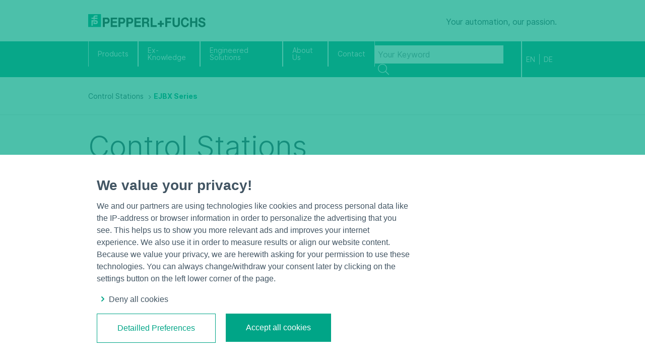

--- FILE ---
content_type: text/html;charset=UTF-8
request_url: https://www.explosionprotection.com/epe/en/ejbx-series-409.htm
body_size: 7594
content:
<!DOCTYPE html>
<!-- Resources Homepage|GResources|-->


 
                
            
<html lang="en">
    
    <head>

        <script>
            dataLayer = [{
            }];         
        </script>
        <meta charset="UTF-8">
        <meta name="viewport" content="width=device-width, initial-scale=1.0">


        
        <meta name="robots" content="index, follow">
                	

        <meta http-equiv="x-ua-compatible" content="ie=edge">

        
        <link rel="shortcut icon" href="/data/epe/icons/favicons/favicon.ico">
                	
        
        <title>Control Station | Ex d | EJBX Series</title>
        
        <meta name="description" content="Rely on the Ex d certified stainless steel control stations from Pepperl+Fuchs' EJBX series.">
        <meta name="keywords" content="Electrical Explosion Protection, Hazardous Area, Zone 1, Zone 2, Zone 21, Zone 22, ATEX, IECEx, UL, Class I/II, Div. 1/2, Ex d, Ex e, Ex i, Control Station, Switching, Stainless Steel">
        
        <meta name="author" content="Pepperl+Fuchs">
        <meta name="copyright" content="Pepperl+Fuchs">
        <meta name="audience" content="all">
        <meta name="language" content="en-US">
        
        <meta property="og:type" content="website">
        <meta property="og:url" content="https://www.explosionprotection.com/epe/en/ejbx-series-409.htm" />
        <meta property="og:title" content="Control Station | Ex d | EJBX Series" />
        <meta property="og:description" content="Rely on the Ex d certified stainless steel control stations from Pepperl+Fuchs' EJBX series.">
        <meta property="og:image" content="https://www.explosionprotection.com/epe/images/control_stations_ex_d_EJBX_1024px.jpg" />

	    <meta name="twitter:card" content="summary">
        <meta name="twitter:site" content="https://twitter.com/PepperlFuchsDE" />
        <meta name="twitter:creator" content="Pepperl+Fuchs DE" />
        <meta name="twitter:title" content="Control Station | Ex d | EJBX Series" />
    	

    	
        <meta name="twitter:image" content="/epe/images/control_stations_ex_d_EJBX_1024px.jpg">
        <meta name="twitter:image:alt" content="Control Station | Ex d | EJBX Series">
        

        <meta name="searchmlpimage" content="https://www.explosionprotection.com/epe/images/control_stations_ex_d_EJBX_1024px.jpg" />
        
        
        
<link rel="stylesheet" href="/data/epe/css/style.css?v=1.0.1">
        	
    </head>
    <body>
        
        <script type="text/javascript">
            var utag_data = {
            }    
        </script>
        <!-- Loading script asynchronously -->
        <script type="text/javascript">
            (function(a,b,c,d){
            a='https://tags.tiqcdn.com/utag/pepperl-fuchs/epe-portal/prod/utag.js';
            b=document;c='script';d=b.createElement(c);d.src=a;d.type='text/java'+c;d.async=true;
            a=b.getElementsByTagName(c)[0];a.parentNode.insertBefore(d,a);
            })();
        </script>              
              
	    

        <header class="header">
    
    <div class="global-header-container container">
        <div class="global-header-item row">
            <div class="col">
                <div class="image-logo-item">
                    <a href="/epe/en/index.htm">
                        <img src="/epe/images/layout/logo.svg" class="image" alt="Pepperl+Fuchs" title="Pepperl+Fuchs">
                    </a>
                </div>
            </div>
            <div class="col d-none d-sm-flex">
                <div class="brand-claim-item">
                    <p class="text-brand-claim">Your automation, our passion.</p>
                </div>
            </div>
        </div>
    </div>
    <div class="navigation">
        <div class="navigation-container container">
            <div class="navigation-row row">
                <div class="col-12">
                    <div class="navigation-content">
                        <div class="container">
                            <button class="navigation-btn-close">
                                <i class="fas fa-times fa-lg"></i>
                            </button>
                        </div>
                        <nav class="navigation-links">
                            <ul class="navigation-link-list">
                                
                                    
                                    <li class="link-nav-default-item">
                                        
                                                        <a href="/epe/en/index.htm#content-111" class="link-nav-default">Products</a>
                                                    
                                    </li>
                                
                                    
                                    <li class="link-nav-default-item">
                                        
                                                        <a href="/epe/en/index.htm#content-4" class="link-nav-default">Ex-Knowledge</a>
                                                    
                                    </li>
                                
                                
                                
<li class="link-nav-default-item">
    <a href="/epe/en/engineered-solutions-1502.htm" class="link-nav-default">Engineered Solutions</a>
</li>
            
<li class="link-nav-default-item">
    <a href="/epe/en/about-28.htm" class="link-nav-default">About Us</a>
</li>
            
                                
                                
                                    
                                    <li class="link-nav-default-item">
                                        
                                                        <a href="/epe/en/index.htm#content-196" class="link-nav-default">Contact</a>
                                                    
                                    </li>
                                
                                
                            </ul>
                        </nav>
                        <div class="search-container">
                            <form id="search" name="search" action="/epe/en/searchresult.htm" method="GET"  >
                            <!-- START INPUT / BUTTON -->
                                <label for="open-search"></label>
                                <div class="search-dropdown">
                                    <span class="search-field-container">
                                        <input type="search" 
                                        name="searchterm"
                                        id="search-field"
                                        class="scrollFix" autofocus
                                        onfocus="if(this.value == 'value') { this.value = ''; }" 
                                        value="" 
                                        placeholder="Your Keyword" 
                                        autocomplete="off" data-use-suggestion-dialog="" />
                                    </span>
                                    <input type="hidden" name="start" value="0">
                                    <input type="hidden" name="rows" value="10">
                                    <button type="submit" value="">
                                        <i class="fal fa-search"></i>
                                    </button>
                                </div>
                            <!-- ENDE INPUT / BUTTON -->
                            </form>                            
                        </div>                        
                        
                        <div class="language-select">
                            <ol class="language-select-list">
                                <li>
                                    <a href="/epe/en/ejbx-series-409.htm" class="link-nav-lang">EN</a>
                                </li>
                                <li>
                                    <a href="/epe/de/ejbx-serie-409.htm" class="link-nav-lang">DE</a>
                                </li>
                            </ol>
                        </div>
                                    
                    </div>
                    <button class="navigation-btn-open">
                        <i class="fas fa-bars fa-lg"></i>
                    </button>
                </div>
            </div>
        </div>
    </div>
</header>


<nav class="breadcrumb">
    <ol class="breadcrumb-container container">
        <li class="breadcrumb-item">
    <a href="/epe/en/control-stations-404.htm" class="link-breadcrumb">Control Stations</a>
</li>
<li class="breadcrumb-item">
    <a href="/epe/en/ejbx-series-409.htm" class="link-breadcrumb">EJBX Series</a>
</li>

    </ol>
</nav>
            








        

        
                        
                    

        <section class="content-modul" id="content-433">
    
    <div class="container">
        
        <h1 class="h1-30p-bluegray">Control Stations<br><em>EJBX Series</em></h1>
                    
    </div>
</section>

        
        
        
                
            

<section class="content-modul" id="content-432">
    
    <div class="container">
        <section class="product-row">
    <div class="row">
        
        <div class="col-12 col-md-7 col-lg-5 order-1 order-md-1 order-lg-1">
            <div class="product-row-spacer">
                <div class="text-14p-bluegray"><p>A series of control stations made from stainless steel. Ex d and Ex tb certified for installation in explosion-hazardous areas. Suitable for use in gas group IIB+H<sub>2</sub> environments. Customizable configuration of operators, cable entry quantities and cable gland types as per specification.</p></div>
            </div>
        </div>
        <div class="col-12 col-md-12 col-lg-7 order-2 order-md-3 order-lg-2">
            
            <div class="product-row-spacer">
                <div class="dual-image-100-item row">
                    <div class="col">
    
    <picture>
        <source srcset="/epe/images/control_stations_ex_d_EJBX_1024px_rdax_660x330.jpg 1x, /epe/images/control_stations_ex_d_EJBX_1024px.jpg 2x" media="(min-width: 1440px)">
        <source srcset="/epe/images/control_stations_ex_d_EJBX_1024px_rdax_250x125.jpg 1x, /epe/images/control_stations_ex_d_EJBX_1024px_rdax_500x250.jpg 2x" media="(min-width: 992px)">
        <source srcset="/epe/images/control_stations_ex_d_EJBX_1024px_rdax_304x152.jpg 1x, /epe/images/control_stations_ex_d_EJBX_1024px_rdax_608x304.jpg 2x" media="(min-width: 768px)">
        <img class="image-100" src="/epe/images/control_stations_ex_d_EJBX_1024px_rdax_240x120.jpg" srcset="/epe/images/control_stations_ex_d_EJBX_1024px_rdax_240x120.jpg 1x, /epe/images/control_stations_ex_d_EJBX_1024px_rdax_480x240.jpg 2x" alt="Control Stations | EJBX Series " title="Control Stations | EJBX Series ">
    </picture>
</div>
                </div>
            </div>
        </div>
        <div class="col-12 col-md-12 col-lg-8 order-3 order-md-4 order-lg-4">
            
            <div class="product-row-spacer">
                
                
                    
            
<div class="tab-container">
    
    
    <nav class="tab-container-nav">
        <div class="nav justify-content-center" id="nav-tabs" role="tablist">
             
                
                
                
                
                
                
                <a aria-selected="true" aria-controls="nav-tab-one" role="tab" href="#tab-one" data-toggle="tab" id="nav-tab-one" class="tab-title active">Datasheet</a><a aria-selected="false" aria-controls="nav-tab-two" role="tab" href="#tab-two" data-toggle="tab" id="nav-tab-two" class="tab-title ">Documents</a><a aria-selected="false" aria-controls="nav-tab-three" role="tab" href="#tab-three" data-toggle="tab" id="nav-tab-three" class="tab-title ">Certificates</a><a aria-selected="false" aria-controls="nav-tab-four" role="tab" href="#tab-four" data-toggle="tab" id="nav-tab-four" class="tab-title ">Benefits</a><a aria-selected="false" aria-controls="nav-tab-five" role="tab" href="#tab-five" data-toggle="tab" id="nav-tab-five" class="tab-title ">Description</a>

            
        </div>    
    </nav>
    <div class="tab-container-body">
        <div class="tab-container-body-wrapper">
            <div class="tab-container-body-content tab-content" id="nav-tabs-content">
                <div class="tab-pane fade active show" id="tab-one" role="tabpanel" aria-labelledby="tab-one">
                    <div class="tab-content-item-datasheet">
                        
                        <div class="row">
<div class="col-12">
<div class="tab-content-item-datasheet-button-wrapper">
<a href="https://files.pepperl-fuchs.com/webcat/navi/productInfo/pds/t164970_eng.pdf?v=20260203202449" class="button-split-pfgreen" target="_blank"><i class="far fa-file-pdf"></i>
<div class="text-wrapper">
<span>ENG: Datasheet EJBX*</span>
</div>
</a>
</div>
</div>
</div><div class="row">
<div class="col-12">
<div class="tab-content-item-datasheet-button-wrapper">
<a href="https://files.pepperl-fuchs.com/webcat/navi/productInfo/pds/t164970_ger.pdf?v=20260203202449" class="button-split-pfgreen" target="_blank"><i class="far fa-file-pdf"></i>
<div class="text-wrapper">
<span>GER: Datenblatt EJBX*</span>
</div>
</a>
</div>
</div>
</div>

                        
                        
                    </div>
                </div>
                <div class="tab-pane fade" id="tab-two" role="tabpanel" aria-labelledby="tab-two">
                    <div class="tab-content-item-documents">
                        <!-- BO bhohl ausblenden von Brochures and Catalogues - Überschrift unnötig
                        <div class="tab-content-item-documents-wrapper">    
                            <div class="tab-content-item-documents-row row">
                                <div class="col-12">
                                    <div class="tab-content-item-documents-text-wrapper">
                                        <div class="tab-content-item-documents-text-wrapper-texts">
                                            <p class="text-18p-bluegray"> Documents</p>
                                        </div>
                                    </div>
                                </div>
                            </div>
                        </div>
                        EO bhohl ausblenden von Brochures and Catalogues - Überschrift unnötig-->
                        
                        <div class="tab-content-item-documents-wrapper">
<div class="tab-content-item-documents-row row">
<div class="col-12 col-md-5 col-lg-8">
<div class="tab-content-item-documents-text-wrapper">
<div class="tab-content-item-documents-text-wrapper-texts">
<p class="text-14p-pfgreen">Instruction Manual EJB empty enclosures</p>
</div>
</div>
</div>
<div class="col-12 col-md-7 col-lg-4">
<div class="tab-content-item-documents-docs-wrapper">
<div class="tab-content-item-documents-docs-wrapper-docs">
<span class="link-download">
<div class="icon-20p-transparent">
<div class="icon-20p-transparent-wrapper">
<img class="icon-20p-transparent-svgicon" src="/data/epe/icons/pdf-icon-grey.svg" alt="PDF-Icon"></div>
</div>
<a href="https://files.pepperl-fuchs.com/webcat/navi/productInfo/doct/tdoct9234a_bul.pdf?v=20250307135951" class="link-download-link" target="_blank" download="">
<div class="text-12p-bluegray">
																		Download (BUL)
																	</div>
</a></span>
</div>
</div>
</div>
</div>
</div><div class="tab-content-item-documents-linebreak"></div><div class="tab-content-item-documents-wrapper">
<div class="tab-content-item-documents-row row">
<div class="col-12 col-md-5 col-lg-8">
<div class="tab-content-item-documents-text-wrapper">
<div class="tab-content-item-documents-text-wrapper-texts">
<p class="text-14p-pfgreen">Инструкция за експлоатация</p>
</div>
</div>
</div>
<div class="col-12 col-md-7 col-lg-4">
<div class="tab-content-item-documents-docs-wrapper">
<div class="tab-content-item-documents-docs-wrapper-docs">
<span class="link-download">
<div class="icon-20p-transparent">
<div class="icon-20p-transparent-wrapper">
<img class="icon-20p-transparent-svgicon" src="/data/epe/icons/pdf-icon-grey.svg" alt="PDF-Icon"></div>
</div>
<a href="https://files.pepperl-fuchs.com/webcat/navi/productInfo/doct/tdoct9421__bul.pdf?v=20250320142556" class="link-download-link" target="_blank" download="">
<div class="text-12p-bluegray">
																		Download (BUL)
																	</div>
</a></span>
</div>
</div>
</div>
</div>
</div><div class="tab-content-item-documents-linebreak"></div><div class="tab-content-item-documents-wrapper">
<div class="tab-content-item-documents-row row">
<div class="col-12 col-md-5 col-lg-8">
<div class="tab-content-item-documents-text-wrapper">
<div class="tab-content-item-documents-text-wrapper-texts">
<p class="text-14p-pfgreen">Instruction Manual EJB empty enclosures</p>
</div>
</div>
</div>
<div class="col-12 col-md-7 col-lg-4">
<div class="tab-content-item-documents-docs-wrapper">
<div class="tab-content-item-documents-docs-wrapper-docs">
<span class="link-download">
<div class="icon-20p-transparent">
<div class="icon-20p-transparent-wrapper">
<img class="icon-20p-transparent-svgicon" src="/data/epe/icons/pdf-icon-grey.svg" alt="PDF-Icon"></div>
</div>
<a href="https://files.pepperl-fuchs.com/webcat/navi/productInfo/doct/tdoct9234a_chs.pdf?v=20250305195726" class="link-download-link" target="_blank" download="">
<div class="text-12p-bluegray">
																		Download (CHS)
																	</div>
</a></span>
</div>
</div>
</div>
</div>
</div><div class="tab-content-item-documents-linebreak"></div><div class="tab-content-item-documents-wrapper">
<div class="tab-content-item-documents-row row">
<div class="col-12 col-md-5 col-lg-8">
<div class="tab-content-item-documents-text-wrapper">
<div class="tab-content-item-documents-text-wrapper-texts">
<p class="text-14p-pfgreen">说明手册</p>
</div>
</div>
</div>
<div class="col-12 col-md-7 col-lg-4">
<div class="tab-content-item-documents-docs-wrapper">
<div class="tab-content-item-documents-docs-wrapper-docs">
<span class="link-download">
<div class="icon-20p-transparent">
<div class="icon-20p-transparent-wrapper">
<img class="icon-20p-transparent-svgicon" src="/data/epe/icons/pdf-icon-grey.svg" alt="PDF-Icon"></div>
</div>
<a href="https://files.pepperl-fuchs.com/webcat/navi/productInfo/doct/tdoct9421__chs.pdf?v=20250320142556" class="link-download-link" target="_blank" download="">
<div class="text-12p-bluegray">
																		Download (CHS)
																	</div>
</a></span>
</div>
</div>
</div>
</div>
</div><div class="tab-content-item-documents-linebreak"></div><div class="tab-content-item-documents-wrapper">
<div class="tab-content-item-documents-row row">
<div class="col-12 col-md-5 col-lg-8">
<div class="tab-content-item-documents-text-wrapper">
<div class="tab-content-item-documents-text-wrapper-texts">
<p class="text-14p-pfgreen">Instruction Manual EJB empty enclosures</p>
</div>
</div>
</div>
<div class="col-12 col-md-7 col-lg-4">
<div class="tab-content-item-documents-docs-wrapper">
<div class="tab-content-item-documents-docs-wrapper-docs">
<span class="link-download">
<div class="icon-20p-transparent">
<div class="icon-20p-transparent-wrapper">
<img class="icon-20p-transparent-svgicon" src="/data/epe/icons/pdf-icon-grey.svg" alt="PDF-Icon"></div>
</div>
<a href="https://files.pepperl-fuchs.com/webcat/navi/productInfo/doct/tdoct9234a_cze.pdf?v=20250305195726" class="link-download-link" target="_blank" download="">
<div class="text-12p-bluegray">
																		Download (CZE)
																	</div>
</a></span>
</div>
</div>
</div>
</div>
</div><div class="tab-content-item-documents-linebreak"></div><div class="tab-content-item-documents-wrapper">
<div class="tab-content-item-documents-row row">
<div class="col-12 col-md-5 col-lg-8">
<div class="tab-content-item-documents-text-wrapper">
<div class="tab-content-item-documents-text-wrapper-texts">
<p class="text-14p-pfgreen">N&aacute;vod k použit&iacute;</p>
</div>
</div>
</div>
<div class="col-12 col-md-7 col-lg-4">
<div class="tab-content-item-documents-docs-wrapper">
<div class="tab-content-item-documents-docs-wrapper-docs">
<span class="link-download">
<div class="icon-20p-transparent">
<div class="icon-20p-transparent-wrapper">
<img class="icon-20p-transparent-svgicon" src="/data/epe/icons/pdf-icon-grey.svg" alt="PDF-Icon"></div>
</div>
<a href="https://files.pepperl-fuchs.com/webcat/navi/productInfo/doct/tdoct9421__cze.pdf?v=20250320142556" class="link-download-link" target="_blank" download="">
<div class="text-12p-bluegray">
																		Download (CZE)
																	</div>
</a></span>
</div>
</div>
</div>
</div>
</div><div class="tab-content-item-documents-linebreak"></div><div class="tab-content-item-documents-wrapper">
<div class="tab-content-item-documents-row row">
<div class="col-12 col-md-5 col-lg-8">
<div class="tab-content-item-documents-text-wrapper">
<div class="tab-content-item-documents-text-wrapper-texts">
<p class="text-14p-pfgreen">Instruction Manual EJB empty enclosures</p>
</div>
</div>
</div>
<div class="col-12 col-md-7 col-lg-4">
<div class="tab-content-item-documents-docs-wrapper">
<div class="tab-content-item-documents-docs-wrapper-docs">
<span class="link-download">
<div class="icon-20p-transparent">
<div class="icon-20p-transparent-wrapper">
<img class="icon-20p-transparent-svgicon" src="/data/epe/icons/pdf-icon-grey.svg" alt="PDF-Icon"></div>
</div>
<a href="https://files.pepperl-fuchs.com/webcat/navi/productInfo/doct/tdoct9234a_dan.pdf?v=20250305195726" class="link-download-link" target="_blank" download="">
<div class="text-12p-bluegray">
																		Download (DAN)
																	</div>
</a></span>
</div>
</div>
</div>
</div>
</div><div class="tab-content-item-documents-linebreak"></div><div class="tab-content-item-documents-wrapper">
<div class="tab-content-item-documents-row row">
<div class="col-12 col-md-5 col-lg-8">
<div class="tab-content-item-documents-text-wrapper">
<div class="tab-content-item-documents-text-wrapper-texts">
<p class="text-14p-pfgreen">Instruktions manual</p>
</div>
</div>
</div>
<div class="col-12 col-md-7 col-lg-4">
<div class="tab-content-item-documents-docs-wrapper">
<div class="tab-content-item-documents-docs-wrapper-docs">
<span class="link-download">
<div class="icon-20p-transparent">
<div class="icon-20p-transparent-wrapper">
<img class="icon-20p-transparent-svgicon" src="/data/epe/icons/pdf-icon-grey.svg" alt="PDF-Icon"></div>
</div>
<a href="https://files.pepperl-fuchs.com/webcat/navi/productInfo/doct/tdoct9421__dan.pdf?v=20250320142556" class="link-download-link" target="_blank" download="">
<div class="text-12p-bluegray">
																		Download (DAN)
																	</div>
</a></span>
</div>
</div>
</div>
</div>
</div><div class="tab-content-item-documents-linebreak"></div><div class="tab-content-item-documents-wrapper">
<div class="tab-content-item-documents-row row">
<div class="col-12 col-md-5 col-lg-8">
<div class="tab-content-item-documents-text-wrapper">
<div class="tab-content-item-documents-text-wrapper-texts">
<p class="text-14p-pfgreen">Instruction Manual</p>
</div>
</div>
</div>
<div class="col-12 col-md-7 col-lg-4">
<div class="tab-content-item-documents-docs-wrapper">
<div class="tab-content-item-documents-docs-wrapper-docs">
<span class="link-download">
<div class="icon-20p-transparent">
<div class="icon-20p-transparent-wrapper">
<img class="icon-20p-transparent-svgicon" src="/data/epe/icons/pdf-icon-grey.svg" alt="PDF-Icon"></div>
</div>
<a href="https://files.pepperl-fuchs.com/webcat/navi/productInfo/doct/tdoct9421__eng.pdf?v=20250317154017" class="link-download-link" target="_blank" download="">
<div class="text-12p-bluegray">
																		Download (ENG)
																	</div>
</a></span>
</div>
</div>
</div>
</div>
</div><div class="tab-content-item-documents-linebreak"></div><div class="tab-content-item-documents-wrapper">
<div class="tab-content-item-documents-row row">
<div class="col-12 col-md-5 col-lg-8">
<div class="tab-content-item-documents-text-wrapper">
<div class="tab-content-item-documents-text-wrapper-texts">
<p class="text-14p-pfgreen">Instruction Manual EJB empty enclosures</p>
</div>
</div>
</div>
<div class="col-12 col-md-7 col-lg-4">
<div class="tab-content-item-documents-docs-wrapper">
<div class="tab-content-item-documents-docs-wrapper-docs">
<span class="link-download">
<div class="icon-20p-transparent">
<div class="icon-20p-transparent-wrapper">
<img class="icon-20p-transparent-svgicon" src="/data/epe/icons/pdf-icon-grey.svg" alt="PDF-Icon"></div>
</div>
<a href="https://files.pepperl-fuchs.com/webcat/navi/productInfo/doct/tdoct9234a_eng.pdf?v=20250305195726" class="link-download-link" target="_blank" download="">
<div class="text-12p-bluegray">
																		Download (ENG)
																	</div>
</a></span>
</div>
</div>
</div>
</div>
</div><div class="tab-content-item-documents-linebreak"></div><div class="tab-content-item-documents-wrapper">
<div class="tab-content-item-documents-row row">
<div class="col-12 col-md-5 col-lg-8">
<div class="tab-content-item-documents-text-wrapper">
<div class="tab-content-item-documents-text-wrapper-texts">
<p class="text-14p-pfgreen">Instruction Manual EJB empty enclosures</p>
</div>
</div>
</div>
<div class="col-12 col-md-7 col-lg-4">
<div class="tab-content-item-documents-docs-wrapper">
<div class="tab-content-item-documents-docs-wrapper-docs">
<span class="link-download">
<div class="icon-20p-transparent">
<div class="icon-20p-transparent-wrapper">
<img class="icon-20p-transparent-svgicon" src="/data/epe/icons/pdf-icon-grey.svg" alt="PDF-Icon"></div>
</div>
<a href="https://files.pepperl-fuchs.com/webcat/navi/productInfo/doct/tdoct9234a_est.pdf?v=20250305195726" class="link-download-link" target="_blank" download="">
<div class="text-12p-bluegray">
																		Download (EST)
																	</div>
</a></span>
</div>
</div>
</div>
</div>
</div><div class="tab-content-item-documents-linebreak"></div><div class="tab-content-item-documents-wrapper">
<div class="tab-content-item-documents-row row">
<div class="col-12 col-md-5 col-lg-8">
<div class="tab-content-item-documents-text-wrapper">
<div class="tab-content-item-documents-text-wrapper-texts">
<p class="text-14p-pfgreen">Kasutusjuhend</p>
</div>
</div>
</div>
<div class="col-12 col-md-7 col-lg-4">
<div class="tab-content-item-documents-docs-wrapper">
<div class="tab-content-item-documents-docs-wrapper-docs">
<span class="link-download">
<div class="icon-20p-transparent">
<div class="icon-20p-transparent-wrapper">
<img class="icon-20p-transparent-svgicon" src="/data/epe/icons/pdf-icon-grey.svg" alt="PDF-Icon"></div>
</div>
<a href="https://files.pepperl-fuchs.com/webcat/navi/productInfo/doct/tdoct9421__est.pdf?v=20250320142556" class="link-download-link" target="_blank" download="">
<div class="text-12p-bluegray">
																		Download (EST)
																	</div>
</a></span>
</div>
</div>
</div>
</div>
</div><div class="tab-content-item-documents-linebreak"></div><div class="tab-content-item-documents-wrapper">
<div class="tab-content-item-documents-row row">
<div class="col-12 col-md-5 col-lg-8">
<div class="tab-content-item-documents-text-wrapper">
<div class="tab-content-item-documents-text-wrapper-texts">
<p class="text-14p-pfgreen">Instruction Manual EJB empty enclosures</p>
</div>
</div>
</div>
<div class="col-12 col-md-7 col-lg-4">
<div class="tab-content-item-documents-docs-wrapper">
<div class="tab-content-item-documents-docs-wrapper-docs">
<span class="link-download">
<div class="icon-20p-transparent">
<div class="icon-20p-transparent-wrapper">
<img class="icon-20p-transparent-svgicon" src="/data/epe/icons/pdf-icon-grey.svg" alt="PDF-Icon"></div>
</div>
<a href="https://files.pepperl-fuchs.com/webcat/navi/productInfo/doct/tdoct9234a_fin.pdf?v=20250305195726" class="link-download-link" target="_blank" download="">
<div class="text-12p-bluegray">
																		Download (FIN)
																	</div>
</a></span>
</div>
</div>
</div>
</div>
</div><div class="tab-content-item-documents-linebreak"></div><div class="tab-content-item-documents-wrapper">
<div class="tab-content-item-documents-row row">
<div class="col-12 col-md-5 col-lg-8">
<div class="tab-content-item-documents-text-wrapper">
<div class="tab-content-item-documents-text-wrapper-texts">
<p class="text-14p-pfgreen">K&auml;ytt&ouml;ohje</p>
</div>
</div>
</div>
<div class="col-12 col-md-7 col-lg-4">
<div class="tab-content-item-documents-docs-wrapper">
<div class="tab-content-item-documents-docs-wrapper-docs">
<span class="link-download">
<div class="icon-20p-transparent">
<div class="icon-20p-transparent-wrapper">
<img class="icon-20p-transparent-svgicon" src="/data/epe/icons/pdf-icon-grey.svg" alt="PDF-Icon"></div>
</div>
<a href="https://files.pepperl-fuchs.com/webcat/navi/productInfo/doct/tdoct9421__fin.pdf?v=20250320142556" class="link-download-link" target="_blank" download="">
<div class="text-12p-bluegray">
																		Download (FIN)
																	</div>
</a></span>
</div>
</div>
</div>
</div>
</div><div class="tab-content-item-documents-linebreak"></div><div class="tab-content-item-documents-wrapper">
<div class="tab-content-item-documents-row row">
<div class="col-12 col-md-5 col-lg-8">
<div class="tab-content-item-documents-text-wrapper">
<div class="tab-content-item-documents-text-wrapper-texts">
<p class="text-14p-pfgreen">Instruction Manual EJB empty enclosures</p>
</div>
</div>
</div>
<div class="col-12 col-md-7 col-lg-4">
<div class="tab-content-item-documents-docs-wrapper">
<div class="tab-content-item-documents-docs-wrapper-docs">
<span class="link-download">
<div class="icon-20p-transparent">
<div class="icon-20p-transparent-wrapper">
<img class="icon-20p-transparent-svgicon" src="/data/epe/icons/pdf-icon-grey.svg" alt="PDF-Icon"></div>
</div>
<a href="https://files.pepperl-fuchs.com/webcat/navi/productInfo/doct/tdoct9234a_fra.pdf?v=20250305195726" class="link-download-link" target="_blank" download="">
<div class="text-12p-bluegray">
																		Download (FRA)
																	</div>
</a></span>
</div>
</div>
</div>
</div>
</div><div class="tab-content-item-documents-linebreak"></div><div class="tab-content-item-documents-wrapper">
<div class="tab-content-item-documents-row row">
<div class="col-12 col-md-5 col-lg-8">
<div class="tab-content-item-documents-text-wrapper">
<div class="tab-content-item-documents-text-wrapper-texts">
<p class="text-14p-pfgreen">Manuel d'instructions</p>
</div>
</div>
</div>
<div class="col-12 col-md-7 col-lg-4">
<div class="tab-content-item-documents-docs-wrapper">
<div class="tab-content-item-documents-docs-wrapper-docs">
<span class="link-download">
<div class="icon-20p-transparent">
<div class="icon-20p-transparent-wrapper">
<img class="icon-20p-transparent-svgicon" src="/data/epe/icons/pdf-icon-grey.svg" alt="PDF-Icon"></div>
</div>
<a href="https://files.pepperl-fuchs.com/webcat/navi/productInfo/doct/tdoct9421__fra.pdf?v=20250320142556" class="link-download-link" target="_blank" download="">
<div class="text-12p-bluegray">
																		Download (FRA)
																	</div>
</a></span>
</div>
</div>
</div>
</div>
</div><div class="tab-content-item-documents-linebreak"></div><div class="tab-content-item-documents-wrapper">
<div class="tab-content-item-documents-row row">
<div class="col-12 col-md-5 col-lg-8">
<div class="tab-content-item-documents-text-wrapper">
<div class="tab-content-item-documents-text-wrapper-texts">
<p class="text-14p-pfgreen">Betriebsanleitung</p>
</div>
</div>
</div>
<div class="col-12 col-md-7 col-lg-4">
<div class="tab-content-item-documents-docs-wrapper">
<div class="tab-content-item-documents-docs-wrapper-docs">
<span class="link-download">
<div class="icon-20p-transparent">
<div class="icon-20p-transparent-wrapper">
<img class="icon-20p-transparent-svgicon" src="/data/epe/icons/pdf-icon-grey.svg" alt="PDF-Icon"></div>
</div>
<a href="https://files.pepperl-fuchs.com/webcat/navi/productInfo/doct/tdoct9421__ger.pdf?v=20250318183418" class="link-download-link" target="_blank" download="">
<div class="text-12p-bluegray">
																		Download (GER)
																	</div>
</a></span>
</div>
</div>
</div>
</div>
</div><div class="tab-content-item-documents-linebreak"></div><div class="tab-content-item-documents-wrapper">
<div class="tab-content-item-documents-row row">
<div class="col-12 col-md-5 col-lg-8">
<div class="tab-content-item-documents-text-wrapper">
<div class="tab-content-item-documents-text-wrapper-texts">
<p class="text-14p-pfgreen">Betriebsanleitung EJB Leergeh&auml;use</p>
</div>
</div>
</div>
<div class="col-12 col-md-7 col-lg-4">
<div class="tab-content-item-documents-docs-wrapper">
<div class="tab-content-item-documents-docs-wrapper-docs">
<span class="link-download">
<div class="icon-20p-transparent">
<div class="icon-20p-transparent-wrapper">
<img class="icon-20p-transparent-svgicon" src="/data/epe/icons/pdf-icon-grey.svg" alt="PDF-Icon"></div>
</div>
<a href="https://files.pepperl-fuchs.com/webcat/navi/productInfo/doct/tdoct9234a_ger.pdf?v=20250305195726" class="link-download-link" target="_blank" download="">
<div class="text-12p-bluegray">
																		Download (GER)
																	</div>
</a></span>
</div>
</div>
</div>
</div>
</div><div class="tab-content-item-documents-linebreak"></div><div class="tab-content-item-documents-wrapper">
<div class="tab-content-item-documents-row row">
<div class="col-12 col-md-5 col-lg-8">
<div class="tab-content-item-documents-text-wrapper">
<div class="tab-content-item-documents-text-wrapper-texts">
<p class="text-14p-pfgreen">Instruction Manual EJB empty enclosures</p>
</div>
</div>
</div>
<div class="col-12 col-md-7 col-lg-4">
<div class="tab-content-item-documents-docs-wrapper">
<div class="tab-content-item-documents-docs-wrapper-docs">
<span class="link-download">
<div class="icon-20p-transparent">
<div class="icon-20p-transparent-wrapper">
<img class="icon-20p-transparent-svgicon" src="/data/epe/icons/pdf-icon-grey.svg" alt="PDF-Icon"></div>
</div>
<a href="https://files.pepperl-fuchs.com/webcat/navi/productInfo/doct/tdoct9234a_gre.pdf?v=20250305195726" class="link-download-link" target="_blank" download="">
<div class="text-12p-bluegray">
																		Download (GRE)
																	</div>
</a></span>
</div>
</div>
</div>
</div>
</div><div class="tab-content-item-documents-linebreak"></div><div class="tab-content-item-documents-wrapper">
<div class="tab-content-item-documents-row row">
<div class="col-12 col-md-5 col-lg-8">
<div class="tab-content-item-documents-text-wrapper">
<div class="tab-content-item-documents-text-wrapper-texts">
<p class="text-14p-pfgreen">Εγχειρίδιο</p>
</div>
</div>
</div>
<div class="col-12 col-md-7 col-lg-4">
<div class="tab-content-item-documents-docs-wrapper">
<div class="tab-content-item-documents-docs-wrapper-docs">
<span class="link-download">
<div class="icon-20p-transparent">
<div class="icon-20p-transparent-wrapper">
<img class="icon-20p-transparent-svgicon" src="/data/epe/icons/pdf-icon-grey.svg" alt="PDF-Icon"></div>
</div>
<a href="https://files.pepperl-fuchs.com/webcat/navi/productInfo/doct/tdoct9421__gre.pdf?v=20250320142556" class="link-download-link" target="_blank" download="">
<div class="text-12p-bluegray">
																		Download (GRE)
																	</div>
</a></span>
</div>
</div>
</div>
</div>
</div><div class="tab-content-item-documents-linebreak"></div><div class="tab-content-item-documents-wrapper">
<div class="tab-content-item-documents-row row">
<div class="col-12 col-md-5 col-lg-8">
<div class="tab-content-item-documents-text-wrapper">
<div class="tab-content-item-documents-text-wrapper-texts">
<p class="text-14p-pfgreen">Handleiding</p>
</div>
</div>
</div>
<div class="col-12 col-md-7 col-lg-4">
<div class="tab-content-item-documents-docs-wrapper">
<div class="tab-content-item-documents-docs-wrapper-docs">
<span class="link-download">
<div class="icon-20p-transparent">
<div class="icon-20p-transparent-wrapper">
<img class="icon-20p-transparent-svgicon" src="/data/epe/icons/pdf-icon-grey.svg" alt="PDF-Icon"></div>
</div>
<a href="https://files.pepperl-fuchs.com/webcat/navi/productInfo/doct/tdoct9421__hol.pdf?v=20250320142556" class="link-download-link" target="_blank" download="">
<div class="text-12p-bluegray">
																		Download (HOL)
																	</div>
</a></span>
</div>
</div>
</div>
</div>
</div><div class="tab-content-item-documents-linebreak"></div><div class="tab-content-item-documents-wrapper">
<div class="tab-content-item-documents-row row">
<div class="col-12 col-md-5 col-lg-8">
<div class="tab-content-item-documents-text-wrapper">
<div class="tab-content-item-documents-text-wrapper-texts">
<p class="text-14p-pfgreen">Instruction Manual EJB empty enclosures</p>
</div>
</div>
</div>
<div class="col-12 col-md-7 col-lg-4">
<div class="tab-content-item-documents-docs-wrapper">
<div class="tab-content-item-documents-docs-wrapper-docs">
<span class="link-download">
<div class="icon-20p-transparent">
<div class="icon-20p-transparent-wrapper">
<img class="icon-20p-transparent-svgicon" src="/data/epe/icons/pdf-icon-grey.svg" alt="PDF-Icon"></div>
</div>
<a href="https://files.pepperl-fuchs.com/webcat/navi/productInfo/doct/tdoct9234a_hol.pdf?v=20250310142633" class="link-download-link" target="_blank" download="">
<div class="text-12p-bluegray">
																		Download (HOL)
																	</div>
</a></span>
</div>
</div>
</div>
</div>
</div><div class="tab-content-item-documents-linebreak"></div><div class="tab-content-item-documents-wrapper">
<div class="tab-content-item-documents-row row">
<div class="col-12 col-md-5 col-lg-8">
<div class="tab-content-item-documents-text-wrapper">
<div class="tab-content-item-documents-text-wrapper-texts">
<p class="text-14p-pfgreen">Haszn&aacute;lati &uacute;tmutat&oacute;</p>
</div>
</div>
</div>
<div class="col-12 col-md-7 col-lg-4">
<div class="tab-content-item-documents-docs-wrapper">
<div class="tab-content-item-documents-docs-wrapper-docs">
<span class="link-download">
<div class="icon-20p-transparent">
<div class="icon-20p-transparent-wrapper">
<img class="icon-20p-transparent-svgicon" src="/data/epe/icons/pdf-icon-grey.svg" alt="PDF-Icon"></div>
</div>
<a href="https://files.pepperl-fuchs.com/webcat/navi/productInfo/doct/tdoct9421__hun.pdf?v=20250320142556" class="link-download-link" target="_blank" download="">
<div class="text-12p-bluegray">
																		Download (HUN)
																	</div>
</a></span>
</div>
</div>
</div>
</div>
</div><div class="tab-content-item-documents-linebreak"></div><div class="tab-content-item-documents-wrapper">
<div class="tab-content-item-documents-row row">
<div class="col-12 col-md-5 col-lg-8">
<div class="tab-content-item-documents-text-wrapper">
<div class="tab-content-item-documents-text-wrapper-texts">
<p class="text-14p-pfgreen">Instruction Manual EJB empty enclosures</p>
</div>
</div>
</div>
<div class="col-12 col-md-7 col-lg-4">
<div class="tab-content-item-documents-docs-wrapper">
<div class="tab-content-item-documents-docs-wrapper-docs">
<span class="link-download">
<div class="icon-20p-transparent">
<div class="icon-20p-transparent-wrapper">
<img class="icon-20p-transparent-svgicon" src="/data/epe/icons/pdf-icon-grey.svg" alt="PDF-Icon"></div>
</div>
<a href="https://files.pepperl-fuchs.com/webcat/navi/productInfo/doct/tdoct9234a_hun.pdf?v=20250305195726" class="link-download-link" target="_blank" download="">
<div class="text-12p-bluegray">
																		Download (HUN)
																	</div>
</a></span>
</div>
</div>
</div>
</div>
</div><div class="tab-content-item-documents-linebreak"></div><div class="tab-content-item-documents-wrapper">
<div class="tab-content-item-documents-row row">
<div class="col-12 col-md-5 col-lg-8">
<div class="tab-content-item-documents-text-wrapper">
<div class="tab-content-item-documents-text-wrapper-texts">
<p class="text-14p-pfgreen">Instruction Manual EJB empty enclosures</p>
</div>
</div>
</div>
<div class="col-12 col-md-7 col-lg-4">
<div class="tab-content-item-documents-docs-wrapper">
<div class="tab-content-item-documents-docs-wrapper-docs">
<span class="link-download">
<div class="icon-20p-transparent">
<div class="icon-20p-transparent-wrapper">
<img class="icon-20p-transparent-svgicon" src="/data/epe/icons/pdf-icon-grey.svg" alt="PDF-Icon"></div>
</div>
<a href="https://files.pepperl-fuchs.com/webcat/navi/productInfo/doct/tdoct9234a_ita.pdf?v=20250305195726" class="link-download-link" target="_blank" download="">
<div class="text-12p-bluegray">
																		Download (ITA)
																	</div>
</a></span>
</div>
</div>
</div>
</div>
</div><div class="tab-content-item-documents-linebreak"></div><div class="tab-content-item-documents-wrapper">
<div class="tab-content-item-documents-row row">
<div class="col-12 col-md-5 col-lg-8">
<div class="tab-content-item-documents-text-wrapper">
<div class="tab-content-item-documents-text-wrapper-texts">
<p class="text-14p-pfgreen">Manuale di istruzioni</p>
</div>
</div>
</div>
<div class="col-12 col-md-7 col-lg-4">
<div class="tab-content-item-documents-docs-wrapper">
<div class="tab-content-item-documents-docs-wrapper-docs">
<span class="link-download">
<div class="icon-20p-transparent">
<div class="icon-20p-transparent-wrapper">
<img class="icon-20p-transparent-svgicon" src="/data/epe/icons/pdf-icon-grey.svg" alt="PDF-Icon"></div>
</div>
<a href="https://files.pepperl-fuchs.com/webcat/navi/productInfo/doct/tdoct9421__ita.pdf?v=20250320142556" class="link-download-link" target="_blank" download="">
<div class="text-12p-bluegray">
																		Download (ITA)
																	</div>
</a></span>
</div>
</div>
</div>
</div>
</div><div class="tab-content-item-documents-linebreak"></div><div class="tab-content-item-documents-wrapper">
<div class="tab-content-item-documents-row row">
<div class="col-12 col-md-5 col-lg-8">
<div class="tab-content-item-documents-text-wrapper">
<div class="tab-content-item-documents-text-wrapper-texts">
<p class="text-14p-pfgreen">Instruction Manual EJB empty enclosures</p>
</div>
</div>
</div>
<div class="col-12 col-md-7 col-lg-4">
<div class="tab-content-item-documents-docs-wrapper">
<div class="tab-content-item-documents-docs-wrapper-docs">
<span class="link-download">
<div class="icon-20p-transparent">
<div class="icon-20p-transparent-wrapper">
<img class="icon-20p-transparent-svgicon" src="/data/epe/icons/pdf-icon-grey.svg" alt="PDF-Icon"></div>
</div>
<a href="https://files.pepperl-fuchs.com/webcat/navi/productInfo/doct/tdoct9234a_lav.pdf?v=20250305195726" class="link-download-link" target="_blank" download="">
<div class="text-12p-bluegray">
																		Download (LAV)
																	</div>
</a></span>
</div>
</div>
</div>
</div>
</div><div class="tab-content-item-documents-linebreak"></div><div class="tab-content-item-documents-wrapper">
<div class="tab-content-item-documents-row row">
<div class="col-12 col-md-5 col-lg-8">
<div class="tab-content-item-documents-text-wrapper">
<div class="tab-content-item-documents-text-wrapper-texts">
<p class="text-14p-pfgreen">Lietošanas pamācība</p>
</div>
</div>
</div>
<div class="col-12 col-md-7 col-lg-4">
<div class="tab-content-item-documents-docs-wrapper">
<div class="tab-content-item-documents-docs-wrapper-docs">
<span class="link-download">
<div class="icon-20p-transparent">
<div class="icon-20p-transparent-wrapper">
<img class="icon-20p-transparent-svgicon" src="/data/epe/icons/pdf-icon-grey.svg" alt="PDF-Icon"></div>
</div>
<a href="https://files.pepperl-fuchs.com/webcat/navi/productInfo/doct/tdoct9421__lav.pdf?v=20250320142556" class="link-download-link" target="_blank" download="">
<div class="text-12p-bluegray">
																		Download (LAV)
																	</div>
</a></span>
</div>
</div>
</div>
</div>
</div><div class="tab-content-item-documents-linebreak"></div><div class="tab-content-item-documents-wrapper">
<div class="tab-content-item-documents-row row">
<div class="col-12 col-md-5 col-lg-8">
<div class="tab-content-item-documents-text-wrapper">
<div class="tab-content-item-documents-text-wrapper-texts">
<p class="text-14p-pfgreen">Instruction Manual EJB empty enclosures</p>
</div>
</div>
</div>
<div class="col-12 col-md-7 col-lg-4">
<div class="tab-content-item-documents-docs-wrapper">
<div class="tab-content-item-documents-docs-wrapper-docs">
<span class="link-download">
<div class="icon-20p-transparent">
<div class="icon-20p-transparent-wrapper">
<img class="icon-20p-transparent-svgicon" src="/data/epe/icons/pdf-icon-grey.svg" alt="PDF-Icon"></div>
</div>
<a href="https://files.pepperl-fuchs.com/webcat/navi/productInfo/doct/tdoct9234a_lit.pdf?v=20250305195726" class="link-download-link" target="_blank" download="">
<div class="text-12p-bluegray">
																		Download (LIT)
																	</div>
</a></span>
</div>
</div>
</div>
</div>
</div><div class="tab-content-item-documents-linebreak"></div><div class="tab-content-item-documents-wrapper">
<div class="tab-content-item-documents-row row">
<div class="col-12 col-md-5 col-lg-8">
<div class="tab-content-item-documents-text-wrapper">
<div class="tab-content-item-documents-text-wrapper-texts">
<p class="text-14p-pfgreen">Instrukcijų vadovas</p>
</div>
</div>
</div>
<div class="col-12 col-md-7 col-lg-4">
<div class="tab-content-item-documents-docs-wrapper">
<div class="tab-content-item-documents-docs-wrapper-docs">
<span class="link-download">
<div class="icon-20p-transparent">
<div class="icon-20p-transparent-wrapper">
<img class="icon-20p-transparent-svgicon" src="/data/epe/icons/pdf-icon-grey.svg" alt="PDF-Icon"></div>
</div>
<a href="https://files.pepperl-fuchs.com/webcat/navi/productInfo/doct/tdoct9421__lit.pdf?v=20250320142556" class="link-download-link" target="_blank" download="">
<div class="text-12p-bluegray">
																		Download (LIT)
																	</div>
</a></span>
</div>
</div>
</div>
</div>
</div><div class="tab-content-item-documents-linebreak"></div><div class="tab-content-item-documents-wrapper">
<div class="tab-content-item-documents-row row">
<div class="col-12 col-md-5 col-lg-8">
<div class="tab-content-item-documents-text-wrapper">
<div class="tab-content-item-documents-text-wrapper-texts">
<p class="text-14p-pfgreen">Brukerh&aring;ndbok</p>
</div>
</div>
</div>
<div class="col-12 col-md-7 col-lg-4">
<div class="tab-content-item-documents-docs-wrapper">
<div class="tab-content-item-documents-docs-wrapper-docs">
<span class="link-download">
<div class="icon-20p-transparent">
<div class="icon-20p-transparent-wrapper">
<img class="icon-20p-transparent-svgicon" src="/data/epe/icons/pdf-icon-grey.svg" alt="PDF-Icon"></div>
</div>
<a href="https://files.pepperl-fuchs.com/webcat/navi/productInfo/doct/tdoct9421__nor.pdf?v=20250320142556" class="link-download-link" target="_blank" download="">
<div class="text-12p-bluegray">
																		Download (NOR)
																	</div>
</a></span>
</div>
</div>
</div>
</div>
</div><div class="tab-content-item-documents-linebreak"></div><div class="tab-content-item-documents-wrapper">
<div class="tab-content-item-documents-row row">
<div class="col-12 col-md-5 col-lg-8">
<div class="tab-content-item-documents-text-wrapper">
<div class="tab-content-item-documents-text-wrapper-texts">
<p class="text-14p-pfgreen">Instruction Manual EJB empty enclosures</p>
</div>
</div>
</div>
<div class="col-12 col-md-7 col-lg-4">
<div class="tab-content-item-documents-docs-wrapper">
<div class="tab-content-item-documents-docs-wrapper-docs">
<span class="link-download">
<div class="icon-20p-transparent">
<div class="icon-20p-transparent-wrapper">
<img class="icon-20p-transparent-svgicon" src="/data/epe/icons/pdf-icon-grey.svg" alt="PDF-Icon"></div>
</div>
<a href="https://files.pepperl-fuchs.com/webcat/navi/productInfo/doct/tdoct9234a_nor.pdf?v=20250305195726" class="link-download-link" target="_blank" download="">
<div class="text-12p-bluegray">
																		Download (NOR)
																	</div>
</a></span>
</div>
</div>
</div>
</div>
</div><div class="tab-content-item-documents-linebreak"></div><div class="tab-content-item-documents-wrapper">
<div class="tab-content-item-documents-row row">
<div class="col-12 col-md-5 col-lg-8">
<div class="tab-content-item-documents-text-wrapper">
<div class="tab-content-item-documents-text-wrapper-texts">
<p class="text-14p-pfgreen">Instruction Manual EJB empty enclosures</p>
</div>
</div>
</div>
<div class="col-12 col-md-7 col-lg-4">
<div class="tab-content-item-documents-docs-wrapper">
<div class="tab-content-item-documents-docs-wrapper-docs">
<span class="link-download">
<div class="icon-20p-transparent">
<div class="icon-20p-transparent-wrapper">
<img class="icon-20p-transparent-svgicon" src="/data/epe/icons/pdf-icon-grey.svg" alt="PDF-Icon"></div>
</div>
<a href="https://files.pepperl-fuchs.com/webcat/navi/productInfo/doct/tdoct9234a_pol.pdf?v=20250305195726" class="link-download-link" target="_blank" download="">
<div class="text-12p-bluegray">
																		Download (POL)
																	</div>
</a></span>
</div>
</div>
</div>
</div>
</div><div class="tab-content-item-documents-linebreak"></div><div class="tab-content-item-documents-wrapper">
<div class="tab-content-item-documents-row row">
<div class="col-12 col-md-5 col-lg-8">
<div class="tab-content-item-documents-text-wrapper">
<div class="tab-content-item-documents-text-wrapper-texts">
<p class="text-14p-pfgreen">Instrukcja obsługi</p>
</div>
</div>
</div>
<div class="col-12 col-md-7 col-lg-4">
<div class="tab-content-item-documents-docs-wrapper">
<div class="tab-content-item-documents-docs-wrapper-docs">
<span class="link-download">
<div class="icon-20p-transparent">
<div class="icon-20p-transparent-wrapper">
<img class="icon-20p-transparent-svgicon" src="/data/epe/icons/pdf-icon-grey.svg" alt="PDF-Icon"></div>
</div>
<a href="https://files.pepperl-fuchs.com/webcat/navi/productInfo/doct/tdoct9421__pol.pdf?v=20250320142556" class="link-download-link" target="_blank" download="">
<div class="text-12p-bluegray">
																		Download (POL)
																	</div>
</a></span>
</div>
</div>
</div>
</div>
</div><div class="tab-content-item-documents-linebreak"></div><div class="tab-content-item-documents-wrapper">
<div class="tab-content-item-documents-row row">
<div class="col-12 col-md-5 col-lg-8">
<div class="tab-content-item-documents-text-wrapper">
<div class="tab-content-item-documents-text-wrapper-texts">
<p class="text-14p-pfgreen">Instruction Manual EJB empty enclosures</p>
</div>
</div>
</div>
<div class="col-12 col-md-7 col-lg-4">
<div class="tab-content-item-documents-docs-wrapper">
<div class="tab-content-item-documents-docs-wrapper-docs">
<span class="link-download">
<div class="icon-20p-transparent">
<div class="icon-20p-transparent-wrapper">
<img class="icon-20p-transparent-svgicon" src="/data/epe/icons/pdf-icon-grey.svg" alt="PDF-Icon"></div>
</div>
<a href="https://files.pepperl-fuchs.com/webcat/navi/productInfo/doct/tdoct9234a_por.pdf?v=20250305195726" class="link-download-link" target="_blank" download="">
<div class="text-12p-bluegray">
																		Download (POR)
																	</div>
</a></span>
</div>
</div>
</div>
</div>
</div><div class="tab-content-item-documents-linebreak"></div><div class="tab-content-item-documents-wrapper">
<div class="tab-content-item-documents-row row">
<div class="col-12 col-md-5 col-lg-8">
<div class="tab-content-item-documents-text-wrapper">
<div class="tab-content-item-documents-text-wrapper-texts">
<p class="text-14p-pfgreen">Manual de instru&ccedil;&otilde;es</p>
</div>
</div>
</div>
<div class="col-12 col-md-7 col-lg-4">
<div class="tab-content-item-documents-docs-wrapper">
<div class="tab-content-item-documents-docs-wrapper-docs">
<span class="link-download">
<div class="icon-20p-transparent">
<div class="icon-20p-transparent-wrapper">
<img class="icon-20p-transparent-svgicon" src="/data/epe/icons/pdf-icon-grey.svg" alt="PDF-Icon"></div>
</div>
<a href="https://files.pepperl-fuchs.com/webcat/navi/productInfo/doct/tdoct9421__por.pdf?v=20250320142556" class="link-download-link" target="_blank" download="">
<div class="text-12p-bluegray">
																		Download (POR)
																	</div>
</a></span>
</div>
</div>
</div>
</div>
</div><div class="tab-content-item-documents-linebreak"></div><div class="tab-content-item-documents-wrapper">
<div class="tab-content-item-documents-row row">
<div class="col-12 col-md-5 col-lg-8">
<div class="tab-content-item-documents-text-wrapper">
<div class="tab-content-item-documents-text-wrapper-texts">
<p class="text-14p-pfgreen">Instruction Manual EJB empty enclosures</p>
</div>
</div>
</div>
<div class="col-12 col-md-7 col-lg-4">
<div class="tab-content-item-documents-docs-wrapper">
<div class="tab-content-item-documents-docs-wrapper-docs">
<span class="link-download">
<div class="icon-20p-transparent">
<div class="icon-20p-transparent-wrapper">
<img class="icon-20p-transparent-svgicon" src="/data/epe/icons/pdf-icon-grey.svg" alt="PDF-Icon"></div>
</div>
<a href="https://files.pepperl-fuchs.com/webcat/navi/productInfo/doct/tdoct9234a_ron.pdf?v=20250305195726" class="link-download-link" target="_blank" download="">
<div class="text-12p-bluegray">
																		Download (RON)
																	</div>
</a></span>
</div>
</div>
</div>
</div>
</div><div class="tab-content-item-documents-linebreak"></div><div class="tab-content-item-documents-wrapper">
<div class="tab-content-item-documents-row row">
<div class="col-12 col-md-5 col-lg-8">
<div class="tab-content-item-documents-text-wrapper">
<div class="tab-content-item-documents-text-wrapper-texts">
<p class="text-14p-pfgreen">Manual de utilizare</p>
</div>
</div>
</div>
<div class="col-12 col-md-7 col-lg-4">
<div class="tab-content-item-documents-docs-wrapper">
<div class="tab-content-item-documents-docs-wrapper-docs">
<span class="link-download">
<div class="icon-20p-transparent">
<div class="icon-20p-transparent-wrapper">
<img class="icon-20p-transparent-svgicon" src="/data/epe/icons/pdf-icon-grey.svg" alt="PDF-Icon"></div>
</div>
<a href="https://files.pepperl-fuchs.com/webcat/navi/productInfo/doct/tdoct9421__ron.pdf?v=20250320142556" class="link-download-link" target="_blank" download="">
<div class="text-12p-bluegray">
																		Download (RON)
																	</div>
</a></span>
</div>
</div>
</div>
</div>
</div><div class="tab-content-item-documents-linebreak"></div><div class="tab-content-item-documents-wrapper">
<div class="tab-content-item-documents-row row">
<div class="col-12 col-md-5 col-lg-8">
<div class="tab-content-item-documents-text-wrapper">
<div class="tab-content-item-documents-text-wrapper-texts">
<p class="text-14p-pfgreen">Instruction Manual EJB empty enclosures</p>
</div>
</div>
</div>
<div class="col-12 col-md-7 col-lg-4">
<div class="tab-content-item-documents-docs-wrapper">
<div class="tab-content-item-documents-docs-wrapper-docs">
<span class="link-download">
<div class="icon-20p-transparent">
<div class="icon-20p-transparent-wrapper">
<img class="icon-20p-transparent-svgicon" src="/data/epe/icons/pdf-icon-grey.svg" alt="PDF-Icon"></div>
</div>
<a href="https://files.pepperl-fuchs.com/webcat/navi/productInfo/doct/tdoct9234a_slk.pdf?v=20250305195726" class="link-download-link" target="_blank" download="">
<div class="text-12p-bluegray">
																		Download (SLK)
																	</div>
</a></span>
</div>
</div>
</div>
</div>
</div><div class="tab-content-item-documents-linebreak"></div><div class="tab-content-item-documents-wrapper">
<div class="tab-content-item-documents-row row">
<div class="col-12 col-md-5 col-lg-8">
<div class="tab-content-item-documents-text-wrapper">
<div class="tab-content-item-documents-text-wrapper-texts">
<p class="text-14p-pfgreen">N&aacute;vod na použitie</p>
</div>
</div>
</div>
<div class="col-12 col-md-7 col-lg-4">
<div class="tab-content-item-documents-docs-wrapper">
<div class="tab-content-item-documents-docs-wrapper-docs">
<span class="link-download">
<div class="icon-20p-transparent">
<div class="icon-20p-transparent-wrapper">
<img class="icon-20p-transparent-svgicon" src="/data/epe/icons/pdf-icon-grey.svg" alt="PDF-Icon"></div>
</div>
<a href="https://files.pepperl-fuchs.com/webcat/navi/productInfo/doct/tdoct9421__slk.pdf?v=20250320142556" class="link-download-link" target="_blank" download="">
<div class="text-12p-bluegray">
																		Download (SLK)
																	</div>
</a></span>
</div>
</div>
</div>
</div>
</div><div class="tab-content-item-documents-linebreak"></div><div class="tab-content-item-documents-wrapper">
<div class="tab-content-item-documents-row row">
<div class="col-12 col-md-5 col-lg-8">
<div class="tab-content-item-documents-text-wrapper">
<div class="tab-content-item-documents-text-wrapper-texts">
<p class="text-14p-pfgreen">Instruction Manual EJB empty enclosures</p>
</div>
</div>
</div>
<div class="col-12 col-md-7 col-lg-4">
<div class="tab-content-item-documents-docs-wrapper">
<div class="tab-content-item-documents-docs-wrapper-docs">
<span class="link-download">
<div class="icon-20p-transparent">
<div class="icon-20p-transparent-wrapper">
<img class="icon-20p-transparent-svgicon" src="/data/epe/icons/pdf-icon-grey.svg" alt="PDF-Icon"></div>
</div>
<a href="https://files.pepperl-fuchs.com/webcat/navi/productInfo/doct/tdoct9234a_slv.pdf?v=20250305195726" class="link-download-link" target="_blank" download="">
<div class="text-12p-bluegray">
																		Download (SLV)
																	</div>
</a></span>
</div>
</div>
</div>
</div>
</div><div class="tab-content-item-documents-linebreak"></div><div class="tab-content-item-documents-wrapper">
<div class="tab-content-item-documents-row row">
<div class="col-12 col-md-5 col-lg-8">
<div class="tab-content-item-documents-text-wrapper">
<div class="tab-content-item-documents-text-wrapper-texts">
<p class="text-14p-pfgreen">Navodila za uporabo</p>
</div>
</div>
</div>
<div class="col-12 col-md-7 col-lg-4">
<div class="tab-content-item-documents-docs-wrapper">
<div class="tab-content-item-documents-docs-wrapper-docs">
<span class="link-download">
<div class="icon-20p-transparent">
<div class="icon-20p-transparent-wrapper">
<img class="icon-20p-transparent-svgicon" src="/data/epe/icons/pdf-icon-grey.svg" alt="PDF-Icon"></div>
</div>
<a href="https://files.pepperl-fuchs.com/webcat/navi/productInfo/doct/tdoct9421__slv.pdf?v=20250320142556" class="link-download-link" target="_blank" download="">
<div class="text-12p-bluegray">
																		Download (SLV)
																	</div>
</a></span>
</div>
</div>
</div>
</div>
</div><div class="tab-content-item-documents-linebreak"></div><div class="tab-content-item-documents-wrapper">
<div class="tab-content-item-documents-row row">
<div class="col-12 col-md-5 col-lg-8">
<div class="tab-content-item-documents-text-wrapper">
<div class="tab-content-item-documents-text-wrapper-texts">
<p class="text-14p-pfgreen">Instruction Manual EJB empty enclosures</p>
</div>
</div>
</div>
<div class="col-12 col-md-7 col-lg-4">
<div class="tab-content-item-documents-docs-wrapper">
<div class="tab-content-item-documents-docs-wrapper-docs">
<span class="link-download">
<div class="icon-20p-transparent">
<div class="icon-20p-transparent-wrapper">
<img class="icon-20p-transparent-svgicon" src="/data/epe/icons/pdf-icon-grey.svg" alt="PDF-Icon"></div>
</div>
<a href="https://files.pepperl-fuchs.com/webcat/navi/productInfo/doct/tdoct9234a_spa.pdf?v=20250305195726" class="link-download-link" target="_blank" download="">
<div class="text-12p-bluegray">
																		Download (SPA)
																	</div>
</a></span>
</div>
</div>
</div>
</div>
</div><div class="tab-content-item-documents-linebreak"></div><div class="tab-content-item-documents-wrapper">
<div class="tab-content-item-documents-row row">
<div class="col-12 col-md-5 col-lg-8">
<div class="tab-content-item-documents-text-wrapper">
<div class="tab-content-item-documents-text-wrapper-texts">
<p class="text-14p-pfgreen">Manual de instrucciones</p>
</div>
</div>
</div>
<div class="col-12 col-md-7 col-lg-4">
<div class="tab-content-item-documents-docs-wrapper">
<div class="tab-content-item-documents-docs-wrapper-docs">
<span class="link-download">
<div class="icon-20p-transparent">
<div class="icon-20p-transparent-wrapper">
<img class="icon-20p-transparent-svgicon" src="/data/epe/icons/pdf-icon-grey.svg" alt="PDF-Icon"></div>
</div>
<a href="https://files.pepperl-fuchs.com/webcat/navi/productInfo/doct/tdoct9421__spa.pdf?v=20250320142556" class="link-download-link" target="_blank" download="">
<div class="text-12p-bluegray">
																		Download (SPA)
																	</div>
</a></span>
</div>
</div>
</div>
</div>
</div><div class="tab-content-item-documents-linebreak"></div><div class="tab-content-item-documents-wrapper">
<div class="tab-content-item-documents-row row">
<div class="col-12 col-md-5 col-lg-8">
<div class="tab-content-item-documents-text-wrapper">
<div class="tab-content-item-documents-text-wrapper-texts">
<p class="text-14p-pfgreen">Instruction Manual EJB empty enclosures</p>
</div>
</div>
</div>
<div class="col-12 col-md-7 col-lg-4">
<div class="tab-content-item-documents-docs-wrapper">
<div class="tab-content-item-documents-docs-wrapper-docs">
<span class="link-download">
<div class="icon-20p-transparent">
<div class="icon-20p-transparent-wrapper">
<img class="icon-20p-transparent-svgicon" src="/data/epe/icons/pdf-icon-grey.svg" alt="PDF-Icon"></div>
</div>
<a href="https://files.pepperl-fuchs.com/webcat/navi/productInfo/doct/tdoct9234a_swe.pdf?v=20250305195726" class="link-download-link" target="_blank" download="">
<div class="text-12p-bluegray">
																		Download (SWE)
																	</div>
</a></span>
</div>
</div>
</div>
</div>
</div><div class="tab-content-item-documents-linebreak"></div><div class="tab-content-item-documents-wrapper">
<div class="tab-content-item-documents-row row">
<div class="col-12 col-md-5 col-lg-8">
<div class="tab-content-item-documents-text-wrapper">
<div class="tab-content-item-documents-text-wrapper-texts">
<p class="text-14p-pfgreen">Manual</p>
</div>
</div>
</div>
<div class="col-12 col-md-7 col-lg-4">
<div class="tab-content-item-documents-docs-wrapper">
<div class="tab-content-item-documents-docs-wrapper-docs">
<span class="link-download">
<div class="icon-20p-transparent">
<div class="icon-20p-transparent-wrapper">
<img class="icon-20p-transparent-svgicon" src="/data/epe/icons/pdf-icon-grey.svg" alt="PDF-Icon"></div>
</div>
<a href="https://files.pepperl-fuchs.com/webcat/navi/productInfo/doct/tdoct9421__swe.pdf?v=20250320142556" class="link-download-link" target="_blank" download="">
<div class="text-12p-bluegray">
																		Download (SWE)
																	</div>
</a></span>
</div>
</div>
</div>
</div>
</div><div class="tab-content-item-documents-linebreak"></div><div class="tab-content-item-documents-wrapper">
<div class="tab-content-item-documents-row row">
<div class="col-12 col-md-5 col-lg-8">
<div class="tab-content-item-documents-text-wrapper">
<div class="tab-content-item-documents-text-wrapper-texts">
<p class="text-14p-pfgreen">Instruction Manual EJB empty enclosures</p>
</div>
</div>
</div>
<div class="col-12 col-md-7 col-lg-4">
<div class="tab-content-item-documents-docs-wrapper">
<div class="tab-content-item-documents-docs-wrapper-docs">
<span class="link-download">
<div class="icon-20p-transparent">
<div class="icon-20p-transparent-wrapper">
<img class="icon-20p-transparent-svgicon" src="/data/epe/icons/pdf-icon-grey.svg" alt="PDF-Icon"></div>
</div>
<a href="https://files.pepperl-fuchs.com/webcat/navi/productInfo/doct/tdoct9234a_tur.pdf?v=20250305195726" class="link-download-link" target="_blank" download="">
<div class="text-12p-bluegray">
																		Download (TUR)
																	</div>
</a></span>
</div>
</div>
</div>
</div>
</div><div class="tab-content-item-documents-linebreak"></div><div class="tab-content-item-documents-wrapper">
<div class="tab-content-item-documents-row row">
<div class="col-12 col-md-5 col-lg-8">
<div class="tab-content-item-documents-text-wrapper">
<div class="tab-content-item-documents-text-wrapper-texts">
<p class="text-14p-pfgreen">Kullanım kılavuzu</p>
</div>
</div>
</div>
<div class="col-12 col-md-7 col-lg-4">
<div class="tab-content-item-documents-docs-wrapper">
<div class="tab-content-item-documents-docs-wrapper-docs">
<span class="link-download">
<div class="icon-20p-transparent">
<div class="icon-20p-transparent-wrapper">
<img class="icon-20p-transparent-svgicon" src="/data/epe/icons/pdf-icon-grey.svg" alt="PDF-Icon"></div>
</div>
<a href="https://files.pepperl-fuchs.com/webcat/navi/productInfo/doct/tdoct9421__tur.pdf?v=20250320142556" class="link-download-link" target="_blank" download="">
<div class="text-12p-bluegray">
																		Download (TUR)
																	</div>
</a></span>
</div>
</div>
</div>
</div>
</div><div class="tab-content-item-documents-linebreak"></div><div class="tab-content-item-documents-wrapper">
<div class="tab-content-item-documents-row row">
<div class="col-12 col-md-5 col-lg-8">
<div class="tab-content-item-documents-text-wrapper">
<div class="tab-content-item-documents-text-wrapper-texts">
<p class="text-14p-pfgreen">Brief Instructions - Control Panels/Control Stations</p>
</div>
</div>
</div>
<div class="col-12 col-md-7 col-lg-4">
<div class="tab-content-item-documents-docs-wrapper">
<div class="tab-content-item-documents-docs-wrapper-docs">
<span class="link-download">
<div class="icon-20p-transparent">
<div class="icon-20p-transparent-wrapper">
<img class="icon-20p-transparent-svgicon" src="/data/epe/icons/pdf-icon-grey.svg" alt="PDF-Icon"></div>
</div>
<a href="https://files.pepperl-fuchs.com/webcat/navi/productInfo/doct/tdoct9871a_eng.pdf?v=20260202144051" class="link-download-link" target="_blank" download="">
<div class="text-12p-bluegray">
																		Download (ENG)
																	</div>
</a></span>
</div>
</div>
</div>
</div>
</div><div class="tab-content-item-documents-linebreak"></div><div class="tab-content-item-documents-wrapper">
<div class="tab-content-item-documents-row row">
<div class="col-12 col-md-5 col-lg-8">
<div class="tab-content-item-documents-text-wrapper">
<div class="tab-content-item-documents-text-wrapper-texts">
<p class="text-14p-pfgreen">Brief Instructions - Empty Enclosure</p>
</div>
</div>
</div>
<div class="col-12 col-md-7 col-lg-4">
<div class="tab-content-item-documents-docs-wrapper">
<div class="tab-content-item-documents-docs-wrapper-docs">
<span class="link-download">
<div class="icon-20p-transparent">
<div class="icon-20p-transparent-wrapper">
<img class="icon-20p-transparent-svgicon" src="/data/epe/icons/pdf-icon-grey.svg" alt="PDF-Icon"></div>
</div>
<a href="https://files.pepperl-fuchs.com/webcat/navi/productInfo/doct/tdoct9937__eng.pdf?v=20251120142624" class="link-download-link" target="_blank" download="">
<div class="text-12p-bluegray">
																		Download (ENG)
																	</div>
</a></span>
</div>
</div>
</div>
</div>
</div><div class="tab-content-item-documents-linebreak"></div><div class="tab-content-item-documents-wrapper">
<div class="tab-content-item-documents-row row">
<div class="col-12 col-md-5 col-lg-8">
<div class="tab-content-item-documents-text-wrapper">
<div class="tab-content-item-documents-text-wrapper-texts">
<p class="text-14p-pfgreen">Brief Instructions - Empty Enclosure</p>
</div>
</div>
</div>
<div class="col-12 col-md-7 col-lg-4">
<div class="tab-content-item-documents-docs-wrapper">
<div class="tab-content-item-documents-docs-wrapper-docs">
<span class="link-download">
<div class="icon-20p-transparent">
<div class="icon-20p-transparent-wrapper">
<img class="icon-20p-transparent-svgicon" src="/data/epe/icons/pdf-icon-grey.svg" alt="PDF-Icon"></div>
</div>
<a href="https://files.pepperl-fuchs.com/webcat/navi/productInfo/doct/tdoct9937__ger.pdf?v=20251120142624" class="link-download-link" target="_blank" download="">
<div class="text-12p-bluegray">
																		Download (GER)
																	</div>
</a></span>
</div>
</div>
</div>
</div>
</div><div class="tab-content-item-documents-linebreak"></div><div class="tab-content-item-documents-wrapper">
<div class="tab-content-item-documents-row row">
<div class="col-12 col-md-5 col-lg-8">
<div class="tab-content-item-documents-text-wrapper">
<div class="tab-content-item-documents-text-wrapper-texts">
<p class="text-14p-pfgreen">Kurzanleitung&nbsp;&ndash; Steuerungstafeln/Steuerungsstationen</p>
</div>
</div>
</div>
<div class="col-12 col-md-7 col-lg-4">
<div class="tab-content-item-documents-docs-wrapper">
<div class="tab-content-item-documents-docs-wrapper-docs">
<span class="link-download">
<div class="icon-20p-transparent">
<div class="icon-20p-transparent-wrapper">
<img class="icon-20p-transparent-svgicon" src="/data/epe/icons/pdf-icon-grey.svg" alt="PDF-Icon"></div>
</div>
<a href="https://files.pepperl-fuchs.com/webcat/navi/productInfo/doct/tdoct9871a_ger.pdf?v=20260202144051" class="link-download-link" target="_blank" download="">
<div class="text-12p-bluegray">
																		Download (GER)
																	</div>
</a></span>
</div>
</div>
</div>
</div>
</div><div class="tab-content-item-documents-linebreak"></div>

                        
                        
                        
                        <!-- BO bhohl ausblenden von Brochures and Catalogues 
                        <br />
                        <div class="tab-content-item-documents-wrapper">    
                            <div class="tab-content-item-documents-row row">
                                <div class="col-12">
                                    <div class="tab-content-item-documents-text-wrapper">
                                        <div class="tab-content-item-documents-text-wrapper-texts">
                                            <p class="text-18p-bluegray"> Brochures &amp; Catalogues</p>
                                        </div>
                                    </div>
                                </div>
                            </div>
                        </div> 
                        
                        
                        

                        
                        
                        EO bhohl ausblenden von Brochures and Catalogues-->
                    </div>
                </div>
                <div class="tab-pane fade" id="tab-three" role="tabpanel" aria-labelledby="tab-three">
                    <div class="tab-content-item-certificates">

                        
                        <div class="tab-content-item-certificates-wrapper">
<div class="tab-content-item-certificates-row row">
<div class="col-12 col-md-5 col-lg-6">
<div class="tab-content-item-certificates-text-wrapper">
<div class="tab-content-item-certificates-text-wrapper-texts" style="padding-left: 0px;">
<p class="text-14p-pfgreen">ECASEx</p>
</div>
</div>
</div>
<div class="col-12 col-md-7 col-lg-6">
<div class="tab-content-item-certificates-docs-wrapper">
<div class="tab-content-item-certificates-docs-wrapper-docs">
<span class="link-download">
<div class="icon-20p-transparent">
<div class="icon-20p-transparent-wrapper">
<img class="icon-20p-transparent-svgicon" src="/data/epe/icons/pdf-icon-grey.svg" alt="PDF-Icon"></div>
</div>
<a href="https://files.pepperl-fuchs.com/webcat/navi/productInfo/cert/cert7211b.pdf?v=20251112201014" class="link-download-link" target="_blank" download="25-11-170187/E25-11-177133/NB0002" title="25-11-170187/E25-11-177133/NB0002"><span class="text-12p-bluegray">25-11-170187/E25-11...
																		</span></a></span>
</div>
</div>
</div>
</div>
</div><div class="tab-content-item-certificates-linebreak"></div><div class="tab-content-item-certificates-wrapper">
<div class="tab-content-item-certificates-row row">
<div class="col-12 col-md-5 col-lg-6">
<div class="tab-content-item-certificates-text-wrapper">
<div class="tab-content-item-certificates-text-wrapper-texts" style="padding-left: 0px;">
<p class="text-14p-pfgreen">ECASEx</p>
</div>
</div>
</div>
<div class="col-12 col-md-7 col-lg-6">
<div class="tab-content-item-certificates-docs-wrapper">
<div class="tab-content-item-certificates-docs-wrapper-docs">
<span class="link-download">
<div class="icon-20p-transparent">
<div class="icon-20p-transparent-wrapper">
<img class="icon-20p-transparent-svgicon" src="/data/epe/icons/pdf-icon-grey.svg" alt="PDF-Icon"></div>
</div>
<a href="https://files.pepperl-fuchs.com/webcat/navi/productInfo/cert/cert7499b.pdf?v=20251112201014" class="link-download-link" target="_blank" download="25-11-170186/E25-11-177139/NB0002" title="25-11-170186/E25-11-177139/NB0002"><span class="text-12p-bluegray">25-11-170186/E25-11...
																		</span></a></span>
</div>
</div>
</div>
</div>
</div><div class="tab-content-item-certificates-linebreak"></div><div class="tab-content-item-certificates-wrapper">
<div class="tab-content-item-certificates-row row">
<div class="col-12 col-md-5 col-lg-6">
<div class="tab-content-item-certificates-text-wrapper">
<div class="tab-content-item-certificates-text-wrapper-texts" style="padding-left: 0px;">
<p class="text-14p-pfgreen">Europe INERIS ATEX</p>
</div>
</div>
</div>
<div class="col-12 col-md-7 col-lg-6">
<div class="tab-content-item-certificates-docs-wrapper">
<div class="tab-content-item-certificates-docs-wrapper-docs">
<span class="link-download">
<div class="icon-20p-transparent">
<div class="icon-20p-transparent-wrapper">
<img class="icon-20p-transparent-svgicon" src="/data/epe/icons/pdf-icon-grey.svg" alt="PDF-Icon"></div>
</div>
<a href="https://files.pepperl-fuchs.com/webcat/navi/productInfo/cert/cert3196d.pdf?v=20231201135950" class="link-download-link" target="_blank" download="INERIS 14 ATEX 0022X" title="INERIS 14 ATEX 0022X"><span class="text-12p-bluegray">INERIS 14 ATEX 0022X</span></a></span>
</div>
</div>
</div>
</div>
</div><div class="tab-content-item-certificates-linebreak"></div><div class="tab-content-item-certificates-wrapper">
<div class="tab-content-item-certificates-row row">
<div class="col-12 col-md-5 col-lg-6">
<div class="tab-content-item-certificates-text-wrapper">
<div class="tab-content-item-certificates-text-wrapper-texts" style="padding-left: 0px;">
<p class="text-14p-pfgreen">Europe INERIS ATEX EU-Type Exam. Certificate</p>
</div>
</div>
</div>
<div class="col-12 col-md-7 col-lg-6">
<div class="tab-content-item-certificates-docs-wrapper">
<div class="tab-content-item-certificates-docs-wrapper-docs">
<span class="link-download">
<div class="icon-20p-transparent">
<div class="icon-20p-transparent-wrapper">
<img class="icon-20p-transparent-svgicon" src="/data/epe/icons/pdf-icon-grey.svg" alt="PDF-Icon"></div>
</div>
<a href="https://files.pepperl-fuchs.com/webcat/navi/productInfo/cert/cert3286b.pdf?v=20240624114827" class="link-download-link" target="_blank" download="INERIS 14 ATEX 9010U" title="INERIS 14 ATEX 9010U"><span class="text-12p-bluegray">INERIS 14 ATEX 9010U</span></a></span>
</div>
</div>
</div>
</div>
</div><div class="tab-content-item-certificates-linebreak"></div><div class="tab-content-item-certificates-wrapper">
<div class="tab-content-item-certificates-row row">
<div class="col-12 col-md-5 col-lg-6">
<div class="tab-content-item-certificates-text-wrapper">
<div class="tab-content-item-certificates-text-wrapper-texts" style="padding-left: 0px;">
<p class="text-14p-pfgreen">INERIS IECEx Certificate of Conformity</p>
</div>
</div>
</div>
<div class="col-12 col-md-7 col-lg-6">
<div class="tab-content-item-certificates-docs-wrapper">
<div class="tab-content-item-certificates-docs-wrapper-docs">
<span class="link-download">
<div class="icon-20p-transparent">
<div class="icon-20p-transparent-wrapper">
<img class="icon-20p-transparent-svgicon" src="/data/epe/icons/link-icon-green.svg" alt="PDF-Icon"></div>
</div>
<a href="https://www.iecex-certs.com/#/deliverables/CERT/1908464/view" target="_blank" class="link-download-link" download="IECEx INE 14.0029X" title="IECEx INE 14.0029X"><span class="text-12p-bluegray">IECEx INE 14.0029X</span></a></span>
</div>
</div>
</div>
</div>
</div><div class="tab-content-item-certificates-linebreak"></div><div class="tab-content-item-certificates-wrapper">
<div class="tab-content-item-certificates-row row">
<div class="col-12 col-md-5 col-lg-6">
<div class="tab-content-item-certificates-text-wrapper">
<div class="tab-content-item-certificates-text-wrapper-texts" style="padding-left: 0px;">
<p class="text-14p-pfgreen">INERIS IECEx Certificate of Conformity</p>
</div>
</div>
</div>
<div class="col-12 col-md-7 col-lg-6">
<div class="tab-content-item-certificates-docs-wrapper">
<div class="tab-content-item-certificates-docs-wrapper-docs">
<span class="link-download">
<div class="icon-20p-transparent">
<div class="icon-20p-transparent-wrapper">
<img class="icon-20p-transparent-svgicon" src="/data/epe/icons/link-icon-green.svg" alt="PDF-Icon"></div>
</div>
<a href="https://www.iecex-certs.com/#/deliverables/CERT/1908446/view" target="_blank" class="link-download-link" download="IECEx INE 14.0028U" title="IECEx INE 14.0028U"><span class="text-12p-bluegray">IECEx INE 14.0028U</span></a></span>
</div>
</div>
</div>
</div>
</div><div class="tab-content-item-certificates-linebreak"></div><div class="tab-content-item-certificates-wrapper">
<div class="tab-content-item-certificates-row row">
<div class="col-12 col-md-5 col-lg-6">
<div class="tab-content-item-certificates-text-wrapper">
<div class="tab-content-item-certificates-text-wrapper-texts" style="padding-left: 0px;">
<p class="text-14p-pfgreen">UK-Type Examination Certificate</p>
</div>
</div>
</div>
<div class="col-12 col-md-7 col-lg-6">
<div class="tab-content-item-certificates-docs-wrapper">
<div class="tab-content-item-certificates-docs-wrapper-docs">
<span class="link-download">
<div class="icon-20p-transparent">
<div class="icon-20p-transparent-wrapper">
<img class="icon-20p-transparent-svgicon" src="/data/epe/icons/pdf-icon-grey.svg" alt="PDF-Icon"></div>
</div>
<a href="https://files.pepperl-fuchs.com/webcat/navi/productInfo/cert/cert6158a.pdf?v=20220927000050" class="link-download-link" target="_blank" download="CML 21UKEX1424X" title="CML 21UKEX1424X"><span class="text-12p-bluegray">CML 21UKEX1424X</span></a></span>
</div>
</div>
</div>
</div>
</div><div class="tab-content-item-certificates-linebreak"></div><div class="tab-content-item-certificates-wrapper">
<div class="tab-content-item-certificates-row row">
<div class="col-12 col-md-5 col-lg-6">
<div class="tab-content-item-certificates-text-wrapper">
<div class="tab-content-item-certificates-text-wrapper-texts" style="padding-left: 0px;">
<p class="text-14p-pfgreen">UK-Type Examination Certificate</p>
</div>
</div>
</div>
<div class="col-12 col-md-7 col-lg-6">
<div class="tab-content-item-certificates-docs-wrapper">
<div class="tab-content-item-certificates-docs-wrapper-docs">
<span class="link-download">
<div class="icon-20p-transparent">
<div class="icon-20p-transparent-wrapper">
<img class="icon-20p-transparent-svgicon" src="/data/epe/icons/pdf-icon-grey.svg" alt="PDF-Icon"></div>
</div>
<a href="https://files.pepperl-fuchs.com/webcat/navi/productInfo/cert/cert6139.pdf?v=20221012130833" class="link-download-link" target="_blank" download="CML 21UKEX1425U" title="CML 21UKEX1425U"><span class="text-12p-bluegray">CML 21UKEX1425U</span></a></span>
</div>
</div>
</div>
</div>
</div><div class="tab-content-item-certificates-linebreak"></div><div class="tab-content-item-certificates-wrapper">
<div class="tab-content-item-certificates-row row">
<div class="col-12 col-md-5 col-lg-6">
<div class="tab-content-item-certificates-text-wrapper">
<div class="tab-content-item-certificates-text-wrapper-texts" style="padding-left: 0px;">
<p class="text-14p-pfgreen">UL Hazardous Location</p>
</div>
</div>
</div>
<div class="col-12 col-md-7 col-lg-6">
<div class="tab-content-item-certificates-docs-wrapper">
<div class="tab-content-item-certificates-docs-wrapper-docs">
<span class="link-download">
<div class="icon-20p-transparent">
<div class="icon-20p-transparent-wrapper">
<img class="icon-20p-transparent-svgicon" src="/data/epe/icons/pdf-icon-grey.svg" alt="PDF-Icon"></div>
</div>
<a href="https://files.pepperl-fuchs.com/webcat/navi/productInfo/cert/certb106.pdf?v=20250513201434" class="link-download-link" target="_blank" download="E482035 (FTRV)" title="E482035 (FTRV)"><span class="text-12p-bluegray">E482035 (FTRV)</span></a></span>
</div>
</div>
</div>
</div>
</div><div class="tab-content-item-certificates-linebreak"></div><div class="tab-content-item-certificates-wrapper">
<div class="tab-content-item-certificates-row row">
<div class="col-12 col-md-5 col-lg-6">
<div class="tab-content-item-certificates-text-wrapper">
<div class="tab-content-item-certificates-text-wrapper-texts" style="padding-left: 0px;">
<p class="text-14p-pfgreen">UL Control Drawing</p>
</div>
</div>
</div>
<div class="col-12 col-md-7 col-lg-6">
<div class="tab-content-item-certificates-docs-wrapper">
<div class="tab-content-item-certificates-docs-wrapper-docs">
<span class="link-download">
<div class="icon-20p-transparent">
<div class="icon-20p-transparent-wrapper">
<img class="icon-20p-transparent-svgicon" src="/data/epe/icons/pdf-icon-grey.svg" alt="PDF-Icon"></div>
</div>
<a href="https://files.pepperl-fuchs.com/webcat/navi/productInfo/116/116b035c.pdf?v=20240228150658" class="link-download-link" target="_blank" download="" title=""><span class="text-12p-bluegray"></span></a></span>
</div>
</div>
</div>
</div>
</div><div class="tab-content-item-certificates-linebreak"></div><div class="tab-content-item-certificates-wrapper">
<div class="tab-content-item-certificates-row row">
<div class="col-12 col-md-5 col-lg-6">
<div class="tab-content-item-certificates-text-wrapper">
<div class="tab-content-item-certificates-text-wrapper-texts" style="padding-left: 0px;">
<p class="text-14p-pfgreen">EU Declaration of Conformity (Pepperl+Fuchs)</p>
</div>
</div>
</div>
<div class="col-12 col-md-7 col-lg-6">
<div class="tab-content-item-certificates-docs-wrapper">
<div class="tab-content-item-certificates-docs-wrapper-docs">
<span class="link-download">
<div class="icon-20p-transparent">
<div class="icon-20p-transparent-wrapper">
<img class="icon-20p-transparent-svgicon" src="/data/epe/icons/pdf-icon-grey.svg" alt="PDF-Icon"></div>
</div>
<a href="https://files.pepperl-fuchs.com/webcat/navi/productInfo/doc/doc2468e.pdf?v=20230513111232" class="link-download-link" target="_blank" download="DOC-2468E" title="DOC-2468E"><span class="text-12p-bluegray">DOC-2468E</span></a></span>
</div>
</div>
</div>
</div>
</div><div class="tab-content-item-certificates-linebreak"></div><div class="tab-content-item-certificates-wrapper">
<div class="tab-content-item-certificates-row row">
<div class="col-12 col-md-5 col-lg-6">
<div class="tab-content-item-certificates-text-wrapper">
<div class="tab-content-item-certificates-text-wrapper-texts" style="padding-left: 0px;">
<p class="text-14p-pfgreen">EU Declaration of Conformity (Pepperl+Fuchs)</p>
</div>
</div>
</div>
<div class="col-12 col-md-7 col-lg-6">
<div class="tab-content-item-certificates-docs-wrapper">
<div class="tab-content-item-certificates-docs-wrapper-docs">
<span class="link-download">
<div class="icon-20p-transparent">
<div class="icon-20p-transparent-wrapper">
<img class="icon-20p-transparent-svgicon" src="/data/epe/icons/pdf-icon-grey.svg" alt="PDF-Icon"></div>
</div>
<a href="https://files.pepperl-fuchs.com/webcat/navi/productInfo/doc/doc0832g.pdf?v=20240228151959" class="link-download-link" target="_blank" download="DOC-0832G" title="DOC-0832G"><span class="text-12p-bluegray">DOC-0832G</span></a></span>
</div>
</div>
</div>
</div>
</div><div class="tab-content-item-certificates-linebreak"></div>

                        
                        
                                         
                    </div>
                </div>
                <div class="tab-pane fade " id="tab-four" role="tabpanel" aria-labelledby="tab-four">
                    <div class="tab-content-item-benefits">

                        
                        <div class="tab-content-item-benefits-wrapper">
<div class="tab-content-item-benefits-row row">
<div class="col-12">
<div class="tab-content-item-benefits-list-wrapper">
<ul class="tab-content-item-benefits-list-wrapper-lists">
<li class="list-item-square-pfgreen">
<i class="fas fa-square-full fa-xs"></i><span>Stainless Steel enclosure</span>
</li>
<li class="list-item-square-pfgreen">
<i class="fas fa-square-full fa-xs"></i><span>Suitable for operation in Zone 1, Zone 2, Zone 21 and Zone 22</span>
</li>
<li class="list-item-square-pfgreen">
<i class="fas fa-square-full fa-xs"></i><span>Suitable for operation in Class I, II Division 1</span>
</li>
<li class="list-item-square-pfgreen">
<i class="fas fa-square-full fa-xs"></i><span>Ex d and Ex tb certified</span>
</li>
<li class="list-item-square-pfgreen">
<i class="fas fa-square-full fa-xs"></i><span>Gas group IIB+H<SUB>2</SUB></span>
</li>
<li class="list-item-square-pfgreen">
<i class="fas fa-square-full fa-xs"></i><span>Degree of protection IP66 or IP66 / IP67, NEMA Type 4X</span>
</li>
<li class="list-item-square-pfgreen">
<i class="fas fa-square-full fa-xs"></i><span>Various enclosure size and design variants</span>
</li>
<li class="list-item-square-pfgreen">
<i class="fas fa-square-full fa-xs"></i><span>Customizable configuration of operators, cable entry quantities and cable gland types as per specification</span>
</li>
<li class="list-item-square-pfgreen">
<i class="fas fa-square-full fa-xs"></i><span>Integration of electrical components and operating elements as per customer specification</span>
</li>
<li class="list-item-square-pfgreen">
<i class="fas fa-square-full fa-xs"></i><span>Choice of viewing windows for monitoring instruments</span>
</li>
</ul>
</div>
</div>
</div>
</div>

                        
                        
                        
                    </div>
                </div>
                <div class="tab-pane fade " id="tab-five" role="tabpanel" aria-labelledby="tab-five">
                    <div class="tab-content-item-description">

                        
                        <!--noindex--><div class="tab-content-item-description-wrapper">
<div class="tab-content-item-description-row row">
<div class="col-12">
<div class="tab-content-item-description-text-wrapper">
<div class="tab-content-item-description-text-wrapper-texts">
<p class="text-14p-bluegray">The enclosure series EJBX forms the optimal basis for the application-specific configuration of terminal boxes, control stations as well as control and distribution panels. </p>
</div>
</div>
</div>
</div>
</div><div class="tab-content-item-description-wrapper">
<div class="tab-content-item-description-row row">
<div class="col-12">
<div class="tab-content-item-description-text-wrapper">
<div class="tab-content-item-description-text-wrapper-texts">
<p class="text-14p-bluegray">The enclosures are certified&nbsp;Ex&nbsp;d&nbsp;IIB+H2 and&nbsp;Ex&nbsp;tb as well as "explosion-proof". They are available in many sizes, a wide range of operating elements and monitoring functions can be integrated. They are manufactured from high-quality stainless steel.</p>
</div>
</div>
</div>
</div>
</div><div class="tab-content-item-description-wrapper">
<div class="tab-content-item-description-row row">
<div class="col-12">
<div class="tab-content-item-description-text-wrapper">
<div class="tab-content-item-description-text-wrapper-texts">
<p class="text-14p-bluegray">This durability as well as the flexible customization options cover the requirements of many industries including offshore and marine applications. A choice of windows allows viewing of integrated monitoring functions. Electrical components can be integrated as per customer specification.</p>
</div>
</div>
</div>
</div>
</div><div class="tab-content-item-description-wrapper">
<div class="tab-content-item-description-row row">
<div class="col-12">
<div class="tab-content-item-description-text-wrapper">
<div class="tab-content-item-description-text-wrapper-texts">
<p class="text-14p-bluegray">Example: EJBX17Q.W1.D.CP-Y0001</p>
</div>
</div>
</div>
</div>
</div><div class="tab-content-item-description-wrapper">
<div class="tab-content-item-description-row row">
<div class="col-12">
<div class="tab-content-item-description-text-wrapper">
<div class="tab-content-item-description-text-wrapper-texts">
<p class="text-14p-bluegray">Control panel EJB size 17Q in stainless steel, rectangular window type 1, without intrinsically safe circuits</p>
</div>
</div>
</div>
</div>
</div><div class="tab-content-item-description-wrapper">
<div class="tab-content-item-description-row row">
<div class="col-12">
<div class="tab-content-item-description-text-wrapper">
<div class="tab-content-item-description-text-wrapper-texts">
<p class="text-14p-bluegray"></p>
</div>
</div>
</div>
</div>
</div><!--/noindex-->

                        
                        
                        
                    </div>
                </div>                   
            </div>
        </div>
    </div>
</div>
            </div>
        </div>
        <div class="col-12 col-md-5 col-lg-4 order-4 order-md-2 order-lg-3">
            
            
        </div>
    </div>
</section>
    </div>
</section>






        
        
        
        <footer class="footer">
    
    <div class="global-footer">
        <div class="footer-top">
            <div class="container">
                <div class="row">
                    <div class="col-12 col-lg-6">
                        <div class="image-logo-item">
                            <a href="#" title="link-title" target="_self">
                                <img src="/epe/images/layout/logo.svg" class="image" alt="Pepperl+Fuchs" title="Pepperl+Fuchs">
                            </a>
                        </div>
                        <p class="text-12p-bluegray">
                            We are a pioneer and market leader in electrical explosion protection with a deep understanding of regulations and technologies.
                        </p>
                    </div>
                    <div class="link-list-container col-12 col-lg-6">
                        <div class="row">
                            
                            <div class="link-list col-12 col-md-3 col-lg-4">
                                <h4 class="h4-bluegray"> </h4>
                                
                                <ul>
                                    
                
                
            

<li class="list-item-link-lightgray">
    <a class="link-lightgray" href="/epe/en/legal-notice-1085.htm" target="_self" title="Legal Notice">
        
        Legal Notice
        
    </a>
</li>
                
                
            

<li class="list-item-link-lightgray">
    <a class="link-lightgray" href="/epe/en/disclaimer-1086.htm" target="_self" title="Disclaimer">
        
        Disclaimer
        
    </a>
</li>
                
                
            

<li class="list-item-link-lightgray">
    <a class="link-lightgray" href="/epe/en/privacy-policy-1087.htm" target="_self" title="Privacy Policy">
        
        Privacy Policy
        
    </a>
</li>
                
                
            

<li class="list-item-link-lightgray">
    <a class="link-lightgray" href="index.htm#content-196" target="_self" title="Contact">
        
        Contact
        
    </a>
</li>
                
                
            

<li class="list-item-link-lightgray">
    <a class="link-lightgray" href="/epe/en/sitemap.htm" target="_self" title="Sitemap">
        
        Sitemap
        
    </a>
</li>
                                </ul>        
                            </div>
                            

                            

                            
                        </div>
                    </div>
                </div>
                
            </div>
        </div>
        <div class="footer-bottom">
            <div class="container d-flex flex-wrap flex-column flex-md-row align-items-center justify-content-md-between">
                <div class="link-container flex-wrap d-flex align-items-center">
                    
                    
                
                
            

<a href="https://www.explosionprotection.com" target="_blank" class="link-pfgreen">
    
    www.explosionprotection.com
    
</a>
                
                
            

<a href="https://www.pepperl-fuchs.com" target="_blank" class="link-pfgreen">
    
    www.pepperl-fuchs.com
    
</a>
                </div>
                <div class="social-media">
                    
                    <ul class="social-media-list">
                       <li class="social-media-list-item">
    
    <a class="social-media-link" href="http://www.pepperl-fuchs.com/global/en/25433.htm" target="_blank" title="E-News">
        <i class="social-media-icon fal fa-newspaper" aria-hidden="true"></i>
    </a>
    
</li><li class="social-media-list-item">
    
    <a class="social-media-link" href="https://www.youtube.com/c/pepperl-fuchs" target="_blank" title="YouTube">
        <i class="social-media-icon fab fa-youtube" aria-hidden="true"></i>
    </a>
    
</li><li class="social-media-list-item">
    
    <a class="social-media-link" href="https://blog.pepperl-fuchs.com/en" target="_blank" title="Blog">
        <i class="social-media-icon fad fa-blog" aria-hidden="true"></i>
    </a>
    
</li><li class="social-media-list-item">
    
    <a class="social-media-link" href="https://www.linkedin.com/company/pepperl-fuchs-group/" target="_blank" title="LinkedIn">
        <i class="social-media-icon fab fa-linkedin-in" aria-hidden="true"></i>
    </a>
    
</li>
                    </ul>
                </div>
            </div>
        </div>
    </div>
</footer>
        
<script src="/data/epe/js/main.min.js?v=1.0.1"></script>
        	
    </body>
        
</html>



--- FILE ---
content_type: text/css
request_url: https://www.explosionprotection.com/data/epe/css/style.css?v=1.0.1
body_size: 70578
content:
@charset "UTF-8";
/*------------------------------------*\
    #CUSTOMER STYLES
\*------------------------------------*/
/*------------------------------------*\
    #VARIABLES
\*------------------------------------*/
/**
* CONTENTS
*
* COLORS
* Brand Color
* 1) Primary colors 
 * 2) Secondary colors : Priority 1 (preferred use)
* 3) Secondary colors : Priority 2 (expanded use)
* 4) Secondary colors : Priority 3 (restricted use)
* Utility http://Colors.............Info, Warning, Error, Success
* Other Colors
*
* TYPOGRAPHY
* Font Families..............The fonts used in the design system
* Sizing.....................Font sizing
*
* LAYOUT
* Max-widths.................Maximum layout container width
*

* SPACING
* Spacing defaults...........Spacing between elements
*
* BORDERS
* Border Width...............Border thicknesses
* Border Radius..............Border radius definitions
*
* ANIMATION
* Animation Speed............Transition/animation speed variables
* Animation easing...........Easing variables
*
* BREAKPOINTS
* http://Breakpoints................Global breakpoint definitions
*/
/*------------------------------------*\
     #COLORS
\*------------------------------------*/
/**
* Brand Color 
 * 1) Primary color 
 */
/** 
 * 2) Secondary colors : Priority 1 (preferred use)
*/
/** 
 * 3) Secondary colors : Priority 2 (expanded use)
*/
/** 
 * 4) Secondary colors : Priority 3 (restricted use)
*/
/**
* Utility Colors
* 1) Utility colors are colors used to provide feedback, such as alert messages,
*    form validation, etc.
*/
/**
* Other Colors
*/
/**
* Forms
*/
/**
* Marketing Landing Pages
*/
/*------------------------------------*\
    #TYPOGRAPHY
\*------------------------------------*/
/**
* Font Family
*/
/**
* Font Sizing
*/
/* extra size MLP Benefits */
/**
* Line Height
*/
/*------------------------------------*\
    #LAYOUT
\*------------------------------------*/
/**
* Max Width
*/
/*------------------------------------*\
    #SPACING
\*------------------------------------*/
/**
* Spacing and offsets
* 1) Used to space grids and body padding
*/
/*------------------------------------*\
    #BORDERS
\*------------------------------------*/
/**
* Border widths
*/
/**
* Border radius
*/
/*------------------------------------*\
    #ANIMATION
\*------------------------------------*/
/**
* Transition Speed
*/
/**
* Transition Ease
*/
/*------------------------------------*\
    #BREAKPOINTS
\*------------------------------------*/
/**
* Breakpoints used in media queries
* 1) These are not the only breakpoints used, but they provide a few defaults
*/
@font-face {
  font-family: "Inter";
  font-weight: 400;
  font-style: normal;
  src: url("../fonts/Inter/regular/Inter-Regular.woff2") format("woff2"), url("../fonts/Inter/regular/Inter-Regular.woff") format("woff");
}
@font-face {
  font-family: "Inter";
  font-weight: 400;
  font-style: italic;
  src: url("../fonts/Inter/italic/Inter-Italic.woff2") format("woff2"), url("../fonts/Inter/italic/Inter-Italic.woff") format("woff");
}
@font-face {
  font-family: "Inter";
  font-weight: 700;
  font-style: normal;
  src: url("../fonts/Inter/bold/Inter-Bold.woff2") format("woff2"), url("../fonts/Inter/bold/Inter-Bold.woff") format("woff");
}
@font-face {
  font-family: "Inter";
  font-weight: 700;
  font-style: italic;
  src: url("../fonts/Inter/bold-italic/Inter-BoldItalic.woff2") format("woff2"), url("../fonts/Inter/bold-italic/Inter-BoldItalic.woff") format("woff");
}
@font-face {
  font-family: "Inter";
  font-weight: 300;
  font-style: normal;
  src: url("../fonts/Inter/light/Inter-Light.woff2") format("woff2"), url("../fonts/Inter/light/Inter-Light.woff") format("woff");
}
@font-face {
  font-family: "Inter";
  font-weight: 300;
  font-style: italic;
  src: url("../fonts/Inter/light-italic/Inter-LightItalic.woff2") format("woff2"), url("../fonts/Inter/light-italic/Inter-LightItalic.woff") format("woff");
}
@font-face {
  font-family: "Inter";
  font-weight: 500;
  font-style: normal;
  src: url("../fonts/Inter/medium/Inter-Medium.woff2") format("woff2"), url("../fonts/Inter/medium/Inter-Medium.woff") format("woff");
}
@font-face {
  font-family: "Inter";
  font-weight: 500;
  font-style: italic;
  src: url("../fonts/Inter/medium-italic/Inter-MediumItalic.woff2") format("woff2"), url("../fonts/Inter/medium-italic/Inter-MediumItalic.woff") format("woff");
}
/*------------------------------------*\
    #PROJECT STYLES
\*------------------------------------*/
/*
    COLORS
*/
/*
    FONTS
*/
/**
overwriting bootstrap breakpoints
*/
/**
mixin-dependencies 
*/
/**
 * Achtung! Hier wurde bewusst derselbe Klassenname wie im module-spacing verwendet!
 * Das bezieht sich insbesondere auf das bild-parallax-scrolling Template.
 */
/*------------------------------------*\
#LIBS
\*------------------------------------*/
/*!
 * Font Awesome Pro 5.13.0 by @fontawesome - https://fontawesome.com
 * License - https://fontawesome.com/license (Commercial License)
 */
.fa,
.fas,
.far,
.fal,
.fad,
.fab {
  -moz-osx-font-smoothing: grayscale;
  -webkit-font-smoothing: antialiased;
  display: inline-block;
  font-style: normal;
  font-variant: normal;
  text-rendering: auto;
  line-height: 1;
}

.fa-lg {
  font-size: 1.3333333333em;
  line-height: 0.75em;
  vertical-align: -0.0667em;
}

.fa-xs {
  font-size: 0.75em;
}

.fa-sm {
  font-size: 0.875em;
}

.fa-1x {
  font-size: 1em;
}

.fa-2x {
  font-size: 2em;
}

.fa-3x {
  font-size: 3em;
}

.fa-4x {
  font-size: 4em;
}

.fa-5x {
  font-size: 5em;
}

.fa-6x {
  font-size: 6em;
}

.fa-7x {
  font-size: 7em;
}

.fa-8x {
  font-size: 8em;
}

.fa-9x {
  font-size: 9em;
}

.fa-10x {
  font-size: 10em;
}

.fa-fw {
  text-align: center;
  width: 1.25em;
}

.fa-ul {
  list-style-type: none;
  margin-left: 2.5em;
  padding-left: 0;
}
.fa-ul > li {
  position: relative;
}

.fa-li {
  left: -2em;
  position: absolute;
  text-align: center;
  width: 2em;
  line-height: inherit;
}

.fa-border {
  border: solid 0.08em #eee;
  border-radius: 0.1em;
  padding: 0.2em 0.25em 0.15em;
}

.fa-pull-left {
  float: left;
}

.fa-pull-right {
  float: right;
}

.fa.fa-pull-left,
.fas.fa-pull-left,
.far.fa-pull-left,
.fal.fa-pull-left,
.fab.fa-pull-left {
  margin-right: 0.3em;
}
.fa.fa-pull-right,
.fas.fa-pull-right,
.far.fa-pull-right,
.fal.fa-pull-right,
.fab.fa-pull-right {
  margin-left: 0.3em;
}

.fa-spin {
  -webkit-animation: fa-spin 2s infinite linear;
          animation: fa-spin 2s infinite linear;
}

.fa-pulse {
  -webkit-animation: fa-spin 1s infinite steps(8);
          animation: fa-spin 1s infinite steps(8);
}

@-webkit-keyframes fa-spin {
  0% {
    -webkit-transform: rotate(0deg);
            transform: rotate(0deg);
  }
  100% {
    -webkit-transform: rotate(360deg);
            transform: rotate(360deg);
  }
}

@keyframes fa-spin {
  0% {
    -webkit-transform: rotate(0deg);
            transform: rotate(0deg);
  }
  100% {
    -webkit-transform: rotate(360deg);
            transform: rotate(360deg);
  }
}
.fa-rotate-90 {
  -ms-filter: "progid:DXImageTransform.Microsoft.BasicImage(rotation=1)";
  -webkit-transform: rotate(90deg);
      -ms-transform: rotate(90deg);
          transform: rotate(90deg);
}

.fa-rotate-180 {
  -ms-filter: "progid:DXImageTransform.Microsoft.BasicImage(rotation=2)";
  -webkit-transform: rotate(180deg);
      -ms-transform: rotate(180deg);
          transform: rotate(180deg);
}

.fa-rotate-270 {
  -ms-filter: "progid:DXImageTransform.Microsoft.BasicImage(rotation=3)";
  -webkit-transform: rotate(270deg);
      -ms-transform: rotate(270deg);
          transform: rotate(270deg);
}

.fa-flip-horizontal {
  -ms-filter: "progid:DXImageTransform.Microsoft.BasicImage(rotation=0, mirror=1)";
  -webkit-transform: scale(-1, 1);
      -ms-transform: scale(-1, 1);
          transform: scale(-1, 1);
}

.fa-flip-vertical {
  -ms-filter: "progid:DXImageTransform.Microsoft.BasicImage(rotation=2, mirror=1)";
  -webkit-transform: scale(1, -1);
      -ms-transform: scale(1, -1);
          transform: scale(1, -1);
}

.fa-flip-both, .fa-flip-horizontal.fa-flip-vertical {
  -ms-filter: "progid:DXImageTransform.Microsoft.BasicImage(rotation=2, mirror=1)";
  -webkit-transform: scale(-1, -1);
      -ms-transform: scale(-1, -1);
          transform: scale(-1, -1);
}

:root .fa-rotate-90,
:root .fa-rotate-180,
:root .fa-rotate-270,
:root .fa-flip-horizontal,
:root .fa-flip-vertical,
:root .fa-flip-both {
  -webkit-filter: none;
          filter: none;
}

.fa-stack {
  display: inline-block;
  height: 2em;
  line-height: 2em;
  position: relative;
  vertical-align: middle;
  width: 2.5em;
}

.fa-stack-1x,
.fa-stack-2x {
  left: 0;
  position: absolute;
  text-align: center;
  width: 100%;
}

.fa-stack-1x {
  line-height: inherit;
}

.fa-stack-2x {
  font-size: 2em;
}

.fa-inverse {
  color: #fff;
}

/* Font Awesome uses the Unicode Private Use Area (PUA) to ensure screen
readers do not read off random characters that represent icons */
.fa-500px:before {
  content: "";
}

.fa-abacus:before {
  content: "";
}

.fa-accessible-icon:before {
  content: "";
}

.fa-accusoft:before {
  content: "";
}

.fa-acorn:before {
  content: "";
}

.fa-acquisitions-incorporated:before {
  content: "";
}

.fa-ad:before {
  content: "";
}

.fa-address-book:before {
  content: "";
}

.fa-address-card:before {
  content: "";
}

.fa-adjust:before {
  content: "";
}

.fa-adn:before {
  content: "";
}

.fa-adobe:before {
  content: "";
}

.fa-adversal:before {
  content: "";
}

.fa-affiliatetheme:before {
  content: "";
}

.fa-air-conditioner:before {
  content: "";
}

.fa-air-freshener:before {
  content: "";
}

.fa-airbnb:before {
  content: "";
}

.fa-alarm-clock:before {
  content: "";
}

.fa-alarm-exclamation:before {
  content: "";
}

.fa-alarm-plus:before {
  content: "";
}

.fa-alarm-snooze:before {
  content: "";
}

.fa-album:before {
  content: "";
}

.fa-album-collection:before {
  content: "";
}

.fa-algolia:before {
  content: "";
}

.fa-alicorn:before {
  content: "";
}

.fa-alien:before {
  content: "";
}

.fa-alien-monster:before {
  content: "";
}

.fa-align-center:before {
  content: "";
}

.fa-align-justify:before {
  content: "";
}

.fa-align-left:before {
  content: "";
}

.fa-align-right:before {
  content: "";
}

.fa-align-slash:before {
  content: "";
}

.fa-alipay:before {
  content: "";
}

.fa-allergies:before {
  content: "";
}

.fa-amazon:before {
  content: "";
}

.fa-amazon-pay:before {
  content: "";
}

.fa-ambulance:before {
  content: "";
}

.fa-american-sign-language-interpreting:before {
  content: "";
}

.fa-amilia:before {
  content: "";
}

.fa-amp-guitar:before {
  content: "";
}

.fa-analytics:before {
  content: "";
}

.fa-anchor:before {
  content: "";
}

.fa-android:before {
  content: "";
}

.fa-angel:before {
  content: "";
}

.fa-angellist:before {
  content: "";
}

.fa-angle-double-down:before {
  content: "";
}

.fa-angle-double-left:before {
  content: "";
}

.fa-angle-double-right:before {
  content: "";
}

.fa-angle-double-up:before {
  content: "";
}

.fa-angle-down:before {
  content: "";
}

.fa-angle-left:before {
  content: "";
}

.fa-angle-right:before {
  content: "";
}

.fa-angle-up:before {
  content: "";
}

.fa-angry:before {
  content: "";
}

.fa-angrycreative:before {
  content: "";
}

.fa-angular:before {
  content: "";
}

.fa-ankh:before {
  content: "";
}

.fa-app-store:before {
  content: "";
}

.fa-app-store-ios:before {
  content: "";
}

.fa-apper:before {
  content: "";
}

.fa-apple:before {
  content: "";
}

.fa-apple-alt:before {
  content: "";
}

.fa-apple-crate:before {
  content: "";
}

.fa-apple-pay:before {
  content: "";
}

.fa-archive:before {
  content: "";
}

.fa-archway:before {
  content: "";
}

.fa-arrow-alt-circle-down:before {
  content: "";
}

.fa-arrow-alt-circle-left:before {
  content: "";
}

.fa-arrow-alt-circle-right:before {
  content: "";
}

.fa-arrow-alt-circle-up:before {
  content: "";
}

.fa-arrow-alt-down:before {
  content: "";
}

.fa-arrow-alt-from-bottom:before {
  content: "";
}

.fa-arrow-alt-from-left:before {
  content: "";
}

.fa-arrow-alt-from-right:before {
  content: "";
}

.fa-arrow-alt-from-top:before {
  content: "";
}

.fa-arrow-alt-left:before {
  content: "";
}

.fa-arrow-alt-right:before {
  content: "";
}

.fa-arrow-alt-square-down:before {
  content: "";
}

.fa-arrow-alt-square-left:before {
  content: "";
}

.fa-arrow-alt-square-right:before {
  content: "";
}

.fa-arrow-alt-square-up:before {
  content: "";
}

.fa-arrow-alt-to-bottom:before {
  content: "";
}

.fa-arrow-alt-to-left:before {
  content: "";
}

.fa-arrow-alt-to-right:before {
  content: "";
}

.fa-arrow-alt-to-top:before {
  content: "";
}

.fa-arrow-alt-up:before {
  content: "";
}

.fa-arrow-circle-down:before {
  content: "";
}

.fa-arrow-circle-left:before {
  content: "";
}

.fa-arrow-circle-right:before {
  content: "";
}

.fa-arrow-circle-up:before {
  content: "";
}

.fa-arrow-down:before {
  content: "";
}

.fa-arrow-from-bottom:before {
  content: "";
}

.fa-arrow-from-left:before {
  content: "";
}

.fa-arrow-from-right:before {
  content: "";
}

.fa-arrow-from-top:before {
  content: "";
}

.fa-arrow-left:before {
  content: "";
}

.fa-arrow-right:before {
  content: "";
}

.fa-arrow-square-down:before {
  content: "";
}

.fa-arrow-square-left:before {
  content: "";
}

.fa-arrow-square-right:before {
  content: "";
}

.fa-arrow-square-up:before {
  content: "";
}

.fa-arrow-to-bottom:before {
  content: "";
}

.fa-arrow-to-left:before {
  content: "";
}

.fa-arrow-to-right:before {
  content: "";
}

.fa-arrow-to-top:before {
  content: "";
}

.fa-arrow-up:before {
  content: "";
}

.fa-arrows:before {
  content: "";
}

.fa-arrows-alt:before {
  content: "";
}

.fa-arrows-alt-h:before {
  content: "";
}

.fa-arrows-alt-v:before {
  content: "";
}

.fa-arrows-h:before {
  content: "";
}

.fa-arrows-v:before {
  content: "";
}

.fa-artstation:before {
  content: "";
}

.fa-assistive-listening-systems:before {
  content: "";
}

.fa-asterisk:before {
  content: "";
}

.fa-asymmetrik:before {
  content: "";
}

.fa-at:before {
  content: "";
}

.fa-atlas:before {
  content: "";
}

.fa-atlassian:before {
  content: "";
}

.fa-atom:before {
  content: "";
}

.fa-atom-alt:before {
  content: "";
}

.fa-audible:before {
  content: "";
}

.fa-audio-description:before {
  content: "";
}

.fa-autoprefixer:before {
  content: "";
}

.fa-avianex:before {
  content: "";
}

.fa-aviato:before {
  content: "";
}

.fa-award:before {
  content: "";
}

.fa-aws:before {
  content: "";
}

.fa-axe:before {
  content: "";
}

.fa-axe-battle:before {
  content: "";
}

.fa-baby:before {
  content: "";
}

.fa-baby-carriage:before {
  content: "";
}

.fa-backpack:before {
  content: "";
}

.fa-backspace:before {
  content: "";
}

.fa-backward:before {
  content: "";
}

.fa-bacon:before {
  content: "";
}

.fa-bacteria:before {
  content: "陵";
}

.fa-bacterium:before {
  content: "讀";
}

.fa-badge:before {
  content: "";
}

.fa-badge-check:before {
  content: "";
}

.fa-badge-dollar:before {
  content: "";
}

.fa-badge-percent:before {
  content: "";
}

.fa-badge-sheriff:before {
  content: "";
}

.fa-badger-honey:before {
  content: "";
}

.fa-bags-shopping:before {
  content: "";
}

.fa-bahai:before {
  content: "";
}

.fa-balance-scale:before {
  content: "";
}

.fa-balance-scale-left:before {
  content: "";
}

.fa-balance-scale-right:before {
  content: "";
}

.fa-ball-pile:before {
  content: "";
}

.fa-ballot:before {
  content: "";
}

.fa-ballot-check:before {
  content: "";
}

.fa-ban:before {
  content: "";
}

.fa-band-aid:before {
  content: "";
}

.fa-bandcamp:before {
  content: "";
}

.fa-banjo:before {
  content: "";
}

.fa-barcode:before {
  content: "";
}

.fa-barcode-alt:before {
  content: "";
}

.fa-barcode-read:before {
  content: "";
}

.fa-barcode-scan:before {
  content: "";
}

.fa-bars:before {
  content: "";
}

.fa-baseball:before {
  content: "";
}

.fa-baseball-ball:before {
  content: "";
}

.fa-basketball-ball:before {
  content: "";
}

.fa-basketball-hoop:before {
  content: "";
}

.fa-bat:before {
  content: "";
}

.fa-bath:before {
  content: "";
}

.fa-battery-bolt:before {
  content: "";
}

.fa-battery-empty:before {
  content: "";
}

.fa-battery-full:before {
  content: "";
}

.fa-battery-half:before {
  content: "";
}

.fa-battery-quarter:before {
  content: "";
}

.fa-battery-slash:before {
  content: "";
}

.fa-battery-three-quarters:before {
  content: "";
}

.fa-battle-net:before {
  content: "";
}

.fa-bed:before {
  content: "";
}

.fa-bed-alt:before {
  content: "";
}

.fa-bed-bunk:before {
  content: "";
}

.fa-bed-empty:before {
  content: "";
}

.fa-beer:before {
  content: "";
}

.fa-behance:before {
  content: "";
}

.fa-behance-square:before {
  content: "";
}

.fa-bell:before {
  content: "";
}

.fa-bell-exclamation:before {
  content: "";
}

.fa-bell-on:before {
  content: "";
}

.fa-bell-plus:before {
  content: "";
}

.fa-bell-school:before {
  content: "";
}

.fa-bell-school-slash:before {
  content: "";
}

.fa-bell-slash:before {
  content: "";
}

.fa-bells:before {
  content: "";
}

.fa-betamax:before {
  content: "";
}

.fa-bezier-curve:before {
  content: "";
}

.fa-bible:before {
  content: "";
}

.fa-bicycle:before {
  content: "";
}

.fa-biking:before {
  content: "";
}

.fa-biking-mountain:before {
  content: "";
}

.fa-bimobject:before {
  content: "";
}

.fa-binoculars:before {
  content: "";
}

.fa-biohazard:before {
  content: "";
}

.fa-birthday-cake:before {
  content: "";
}

.fa-bitbucket:before {
  content: "";
}

.fa-bitcoin:before {
  content: "";
}

.fa-bity:before {
  content: "";
}

.fa-black-tie:before {
  content: "";
}

.fa-blackberry:before {
  content: "";
}

.fa-blanket:before {
  content: "";
}

.fa-blender:before {
  content: "";
}

.fa-blender-phone:before {
  content: "";
}

.fa-blind:before {
  content: "";
}

.fa-blinds:before {
  content: "";
}

.fa-blinds-open:before {
  content: "";
}

.fa-blinds-raised:before {
  content: "";
}

.fa-blog:before {
  content: "";
}

.fa-blogger:before {
  content: "";
}

.fa-blogger-b:before {
  content: "";
}

.fa-bluetooth:before {
  content: "";
}

.fa-bluetooth-b:before {
  content: "";
}

.fa-bold:before {
  content: "";
}

.fa-bolt:before {
  content: "";
}

.fa-bomb:before {
  content: "";
}

.fa-bone:before {
  content: "";
}

.fa-bone-break:before {
  content: "";
}

.fa-bong:before {
  content: "";
}

.fa-book:before {
  content: "";
}

.fa-book-alt:before {
  content: "";
}

.fa-book-dead:before {
  content: "";
}

.fa-book-heart:before {
  content: "";
}

.fa-book-medical:before {
  content: "";
}

.fa-book-open:before {
  content: "";
}

.fa-book-reader:before {
  content: "";
}

.fa-book-spells:before {
  content: "";
}

.fa-book-user:before {
  content: "";
}

.fa-bookmark:before {
  content: "";
}

.fa-books:before {
  content: "";
}

.fa-books-medical:before {
  content: "";
}

.fa-boombox:before {
  content: "";
}

.fa-boot:before {
  content: "";
}

.fa-booth-curtain:before {
  content: "";
}

.fa-bootstrap:before {
  content: "";
}

.fa-border-all:before {
  content: "";
}

.fa-border-bottom:before {
  content: "";
}

.fa-border-center-h:before {
  content: "";
}

.fa-border-center-v:before {
  content: "";
}

.fa-border-inner:before {
  content: "";
}

.fa-border-left:before {
  content: "";
}

.fa-border-none:before {
  content: "";
}

.fa-border-outer:before {
  content: "";
}

.fa-border-right:before {
  content: "";
}

.fa-border-style:before {
  content: "";
}

.fa-border-style-alt:before {
  content: "";
}

.fa-border-top:before {
  content: "";
}

.fa-bow-arrow:before {
  content: "";
}

.fa-bowling-ball:before {
  content: "";
}

.fa-bowling-pins:before {
  content: "";
}

.fa-box:before {
  content: "";
}

.fa-box-alt:before {
  content: "";
}

.fa-box-ballot:before {
  content: "";
}

.fa-box-check:before {
  content: "";
}

.fa-box-fragile:before {
  content: "";
}

.fa-box-full:before {
  content: "";
}

.fa-box-heart:before {
  content: "";
}

.fa-box-open:before {
  content: "";
}

.fa-box-tissue:before {
  content: "拏";
}

.fa-box-up:before {
  content: "";
}

.fa-box-usd:before {
  content: "";
}

.fa-boxes:before {
  content: "";
}

.fa-boxes-alt:before {
  content: "";
}

.fa-boxing-glove:before {
  content: "";
}

.fa-brackets:before {
  content: "";
}

.fa-brackets-curly:before {
  content: "";
}

.fa-braille:before {
  content: "";
}

.fa-brain:before {
  content: "";
}

.fa-bread-loaf:before {
  content: "";
}

.fa-bread-slice:before {
  content: "";
}

.fa-briefcase:before {
  content: "";
}

.fa-briefcase-medical:before {
  content: "";
}

.fa-bring-forward:before {
  content: "";
}

.fa-bring-front:before {
  content: "";
}

.fa-broadcast-tower:before {
  content: "";
}

.fa-broom:before {
  content: "";
}

.fa-browser:before {
  content: "";
}

.fa-brush:before {
  content: "";
}

.fa-btc:before {
  content: "";
}

.fa-buffer:before {
  content: "";
}

.fa-bug:before {
  content: "";
}

.fa-building:before {
  content: "";
}

.fa-bullhorn:before {
  content: "";
}

.fa-bullseye:before {
  content: "";
}

.fa-bullseye-arrow:before {
  content: "";
}

.fa-bullseye-pointer:before {
  content: "";
}

.fa-burger-soda:before {
  content: "";
}

.fa-burn:before {
  content: "";
}

.fa-buromobelexperte:before {
  content: "";
}

.fa-burrito:before {
  content: "";
}

.fa-bus:before {
  content: "";
}

.fa-bus-alt:before {
  content: "";
}

.fa-bus-school:before {
  content: "";
}

.fa-business-time:before {
  content: "";
}

.fa-buy-n-large:before {
  content: "";
}

.fa-buysellads:before {
  content: "";
}

.fa-cabinet-filing:before {
  content: "";
}

.fa-cactus:before {
  content: "";
}

.fa-calculator:before {
  content: "";
}

.fa-calculator-alt:before {
  content: "";
}

.fa-calendar:before {
  content: "";
}

.fa-calendar-alt:before {
  content: "";
}

.fa-calendar-check:before {
  content: "";
}

.fa-calendar-day:before {
  content: "";
}

.fa-calendar-edit:before {
  content: "";
}

.fa-calendar-exclamation:before {
  content: "";
}

.fa-calendar-minus:before {
  content: "";
}

.fa-calendar-plus:before {
  content: "";
}

.fa-calendar-star:before {
  content: "";
}

.fa-calendar-times:before {
  content: "";
}

.fa-calendar-week:before {
  content: "";
}

.fa-camcorder:before {
  content: "";
}

.fa-camera:before {
  content: "";
}

.fa-camera-alt:before {
  content: "";
}

.fa-camera-home:before {
  content: "";
}

.fa-camera-movie:before {
  content: "";
}

.fa-camera-polaroid:before {
  content: "";
}

.fa-camera-retro:before {
  content: "";
}

.fa-campfire:before {
  content: "";
}

.fa-campground:before {
  content: "";
}

.fa-canadian-maple-leaf:before {
  content: "";
}

.fa-candle-holder:before {
  content: "";
}

.fa-candy-cane:before {
  content: "";
}

.fa-candy-corn:before {
  content: "";
}

.fa-cannabis:before {
  content: "";
}

.fa-capsules:before {
  content: "";
}

.fa-car:before {
  content: "";
}

.fa-car-alt:before {
  content: "";
}

.fa-car-battery:before {
  content: "";
}

.fa-car-building:before {
  content: "";
}

.fa-car-bump:before {
  content: "";
}

.fa-car-bus:before {
  content: "";
}

.fa-car-crash:before {
  content: "";
}

.fa-car-garage:before {
  content: "";
}

.fa-car-mechanic:before {
  content: "";
}

.fa-car-side:before {
  content: "";
}

.fa-car-tilt:before {
  content: "";
}

.fa-car-wash:before {
  content: "";
}

.fa-caravan:before {
  content: "";
}

.fa-caravan-alt:before {
  content: "豈";
}

.fa-caret-circle-down:before {
  content: "";
}

.fa-caret-circle-left:before {
  content: "";
}

.fa-caret-circle-right:before {
  content: "";
}

.fa-caret-circle-up:before {
  content: "";
}

.fa-caret-down:before {
  content: "";
}

.fa-caret-left:before {
  content: "";
}

.fa-caret-right:before {
  content: "";
}

.fa-caret-square-down:before {
  content: "";
}

.fa-caret-square-left:before {
  content: "";
}

.fa-caret-square-right:before {
  content: "";
}

.fa-caret-square-up:before {
  content: "";
}

.fa-caret-up:before {
  content: "";
}

.fa-carrot:before {
  content: "";
}

.fa-cars:before {
  content: "";
}

.fa-cart-arrow-down:before {
  content: "";
}

.fa-cart-plus:before {
  content: "";
}

.fa-cash-register:before {
  content: "";
}

.fa-cassette-tape:before {
  content: "";
}

.fa-cat:before {
  content: "";
}

.fa-cat-space:before {
  content: "更";
}

.fa-cauldron:before {
  content: "";
}

.fa-cc-amazon-pay:before {
  content: "";
}

.fa-cc-amex:before {
  content: "";
}

.fa-cc-apple-pay:before {
  content: "";
}

.fa-cc-diners-club:before {
  content: "";
}

.fa-cc-discover:before {
  content: "";
}

.fa-cc-jcb:before {
  content: "";
}

.fa-cc-mastercard:before {
  content: "";
}

.fa-cc-paypal:before {
  content: "";
}

.fa-cc-stripe:before {
  content: "";
}

.fa-cc-visa:before {
  content: "";
}

.fa-cctv:before {
  content: "";
}

.fa-centercode:before {
  content: "";
}

.fa-centos:before {
  content: "";
}

.fa-certificate:before {
  content: "";
}

.fa-chair:before {
  content: "";
}

.fa-chair-office:before {
  content: "";
}

.fa-chalkboard:before {
  content: "";
}

.fa-chalkboard-teacher:before {
  content: "";
}

.fa-charging-station:before {
  content: "";
}

.fa-chart-area:before {
  content: "";
}

.fa-chart-bar:before {
  content: "";
}

.fa-chart-line:before {
  content: "";
}

.fa-chart-line-down:before {
  content: "";
}

.fa-chart-network:before {
  content: "";
}

.fa-chart-pie:before {
  content: "";
}

.fa-chart-pie-alt:before {
  content: "";
}

.fa-chart-scatter:before {
  content: "";
}

.fa-check:before {
  content: "";
}

.fa-check-circle:before {
  content: "";
}

.fa-check-double:before {
  content: "";
}

.fa-check-square:before {
  content: "";
}

.fa-cheese:before {
  content: "";
}

.fa-cheese-swiss:before {
  content: "";
}

.fa-cheeseburger:before {
  content: "";
}

.fa-chess:before {
  content: "";
}

.fa-chess-bishop:before {
  content: "";
}

.fa-chess-bishop-alt:before {
  content: "";
}

.fa-chess-board:before {
  content: "";
}

.fa-chess-clock:before {
  content: "";
}

.fa-chess-clock-alt:before {
  content: "";
}

.fa-chess-king:before {
  content: "";
}

.fa-chess-king-alt:before {
  content: "";
}

.fa-chess-knight:before {
  content: "";
}

.fa-chess-knight-alt:before {
  content: "";
}

.fa-chess-pawn:before {
  content: "";
}

.fa-chess-pawn-alt:before {
  content: "";
}

.fa-chess-queen:before {
  content: "";
}

.fa-chess-queen-alt:before {
  content: "";
}

.fa-chess-rook:before {
  content: "";
}

.fa-chess-rook-alt:before {
  content: "";
}

.fa-chevron-circle-down:before {
  content: "";
}

.fa-chevron-circle-left:before {
  content: "";
}

.fa-chevron-circle-right:before {
  content: "";
}

.fa-chevron-circle-up:before {
  content: "";
}

.fa-chevron-double-down:before {
  content: "";
}

.fa-chevron-double-left:before {
  content: "";
}

.fa-chevron-double-right:before {
  content: "";
}

.fa-chevron-double-up:before {
  content: "";
}

.fa-chevron-down:before {
  content: "";
}

.fa-chevron-left:before {
  content: "";
}

.fa-chevron-right:before {
  content: "";
}

.fa-chevron-square-down:before {
  content: "";
}

.fa-chevron-square-left:before {
  content: "";
}

.fa-chevron-square-right:before {
  content: "";
}

.fa-chevron-square-up:before {
  content: "";
}

.fa-chevron-up:before {
  content: "";
}

.fa-child:before {
  content: "";
}

.fa-chimney:before {
  content: "";
}

.fa-chrome:before {
  content: "";
}

.fa-chromecast:before {
  content: "";
}

.fa-church:before {
  content: "";
}

.fa-circle:before {
  content: "";
}

.fa-circle-notch:before {
  content: "";
}

.fa-city:before {
  content: "";
}

.fa-clarinet:before {
  content: "";
}

.fa-claw-marks:before {
  content: "";
}

.fa-clinic-medical:before {
  content: "";
}

.fa-clipboard:before {
  content: "";
}

.fa-clipboard-check:before {
  content: "";
}

.fa-clipboard-list:before {
  content: "";
}

.fa-clipboard-list-check:before {
  content: "";
}

.fa-clipboard-prescription:before {
  content: "";
}

.fa-clipboard-user:before {
  content: "";
}

.fa-clock:before {
  content: "";
}

.fa-clone:before {
  content: "";
}

.fa-closed-captioning:before {
  content: "";
}

.fa-cloud:before {
  content: "";
}

.fa-cloud-download:before {
  content: "";
}

.fa-cloud-download-alt:before {
  content: "";
}

.fa-cloud-drizzle:before {
  content: "";
}

.fa-cloud-hail:before {
  content: "";
}

.fa-cloud-hail-mixed:before {
  content: "";
}

.fa-cloud-meatball:before {
  content: "";
}

.fa-cloud-moon:before {
  content: "";
}

.fa-cloud-moon-rain:before {
  content: "";
}

.fa-cloud-music:before {
  content: "";
}

.fa-cloud-rain:before {
  content: "";
}

.fa-cloud-rainbow:before {
  content: "";
}

.fa-cloud-showers:before {
  content: "";
}

.fa-cloud-showers-heavy:before {
  content: "";
}

.fa-cloud-sleet:before {
  content: "";
}

.fa-cloud-snow:before {
  content: "";
}

.fa-cloud-sun:before {
  content: "";
}

.fa-cloud-sun-rain:before {
  content: "";
}

.fa-cloud-upload:before {
  content: "";
}

.fa-cloud-upload-alt:before {
  content: "";
}

.fa-clouds:before {
  content: "";
}

.fa-clouds-moon:before {
  content: "";
}

.fa-clouds-sun:before {
  content: "";
}

.fa-cloudscale:before {
  content: "";
}

.fa-cloudsmith:before {
  content: "";
}

.fa-cloudversify:before {
  content: "";
}

.fa-club:before {
  content: "";
}

.fa-cocktail:before {
  content: "";
}

.fa-code:before {
  content: "";
}

.fa-code-branch:before {
  content: "";
}

.fa-code-commit:before {
  content: "";
}

.fa-code-merge:before {
  content: "";
}

.fa-codepen:before {
  content: "";
}

.fa-codiepie:before {
  content: "";
}

.fa-coffee:before {
  content: "";
}

.fa-coffee-pot:before {
  content: "車";
}

.fa-coffee-togo:before {
  content: "";
}

.fa-coffin:before {
  content: "";
}

.fa-coffin-cross:before {
  content: "陋";
}

.fa-cog:before {
  content: "";
}

.fa-cogs:before {
  content: "";
}

.fa-coin:before {
  content: "";
}

.fa-coins:before {
  content: "";
}

.fa-columns:before {
  content: "";
}

.fa-comet:before {
  content: "賈";
}

.fa-comment:before {
  content: "";
}

.fa-comment-alt:before {
  content: "";
}

.fa-comment-alt-check:before {
  content: "";
}

.fa-comment-alt-dollar:before {
  content: "";
}

.fa-comment-alt-dots:before {
  content: "";
}

.fa-comment-alt-edit:before {
  content: "";
}

.fa-comment-alt-exclamation:before {
  content: "";
}

.fa-comment-alt-lines:before {
  content: "";
}

.fa-comment-alt-medical:before {
  content: "";
}

.fa-comment-alt-minus:before {
  content: "";
}

.fa-comment-alt-music:before {
  content: "";
}

.fa-comment-alt-plus:before {
  content: "";
}

.fa-comment-alt-slash:before {
  content: "";
}

.fa-comment-alt-smile:before {
  content: "";
}

.fa-comment-alt-times:before {
  content: "";
}

.fa-comment-check:before {
  content: "";
}

.fa-comment-dollar:before {
  content: "";
}

.fa-comment-dots:before {
  content: "";
}

.fa-comment-edit:before {
  content: "";
}

.fa-comment-exclamation:before {
  content: "";
}

.fa-comment-lines:before {
  content: "";
}

.fa-comment-medical:before {
  content: "";
}

.fa-comment-minus:before {
  content: "";
}

.fa-comment-music:before {
  content: "";
}

.fa-comment-plus:before {
  content: "";
}

.fa-comment-slash:before {
  content: "";
}

.fa-comment-smile:before {
  content: "";
}

.fa-comment-times:before {
  content: "";
}

.fa-comments:before {
  content: "";
}

.fa-comments-alt:before {
  content: "";
}

.fa-comments-alt-dollar:before {
  content: "";
}

.fa-comments-dollar:before {
  content: "";
}

.fa-compact-disc:before {
  content: "";
}

.fa-compass:before {
  content: "";
}

.fa-compass-slash:before {
  content: "";
}

.fa-compress:before {
  content: "";
}

.fa-compress-alt:before {
  content: "";
}

.fa-compress-arrows-alt:before {
  content: "";
}

.fa-compress-wide:before {
  content: "";
}

.fa-computer-classic:before {
  content: "";
}

.fa-computer-speaker:before {
  content: "";
}

.fa-concierge-bell:before {
  content: "";
}

.fa-confluence:before {
  content: "";
}

.fa-connectdevelop:before {
  content: "";
}

.fa-construction:before {
  content: "";
}

.fa-container-storage:before {
  content: "";
}

.fa-contao:before {
  content: "";
}

.fa-conveyor-belt:before {
  content: "";
}

.fa-conveyor-belt-alt:before {
  content: "";
}

.fa-cookie:before {
  content: "";
}

.fa-cookie-bite:before {
  content: "";
}

.fa-copy:before {
  content: "";
}

.fa-copyright:before {
  content: "";
}

.fa-corn:before {
  content: "";
}

.fa-cotton-bureau:before {
  content: "";
}

.fa-couch:before {
  content: "";
}

.fa-cow:before {
  content: "";
}

.fa-cowbell:before {
  content: "";
}

.fa-cowbell-more:before {
  content: "";
}

.fa-cpanel:before {
  content: "";
}

.fa-creative-commons:before {
  content: "";
}

.fa-creative-commons-by:before {
  content: "";
}

.fa-creative-commons-nc:before {
  content: "";
}

.fa-creative-commons-nc-eu:before {
  content: "";
}

.fa-creative-commons-nc-jp:before {
  content: "";
}

.fa-creative-commons-nd:before {
  content: "";
}

.fa-creative-commons-pd:before {
  content: "";
}

.fa-creative-commons-pd-alt:before {
  content: "";
}

.fa-creative-commons-remix:before {
  content: "";
}

.fa-creative-commons-sa:before {
  content: "";
}

.fa-creative-commons-sampling:before {
  content: "";
}

.fa-creative-commons-sampling-plus:before {
  content: "";
}

.fa-creative-commons-share:before {
  content: "";
}

.fa-creative-commons-zero:before {
  content: "";
}

.fa-credit-card:before {
  content: "";
}

.fa-credit-card-blank:before {
  content: "";
}

.fa-credit-card-front:before {
  content: "";
}

.fa-cricket:before {
  content: "";
}

.fa-critical-role:before {
  content: "";
}

.fa-croissant:before {
  content: "";
}

.fa-crop:before {
  content: "";
}

.fa-crop-alt:before {
  content: "";
}

.fa-cross:before {
  content: "";
}

.fa-crosshairs:before {
  content: "";
}

.fa-crow:before {
  content: "";
}

.fa-crown:before {
  content: "";
}

.fa-crutch:before {
  content: "";
}

.fa-crutches:before {
  content: "";
}

.fa-css3:before {
  content: "";
}

.fa-css3-alt:before {
  content: "";
}

.fa-cube:before {
  content: "";
}

.fa-cubes:before {
  content: "";
}

.fa-curling:before {
  content: "";
}

.fa-cut:before {
  content: "";
}

.fa-cuttlefish:before {
  content: "";
}

.fa-d-and-d:before {
  content: "";
}

.fa-d-and-d-beyond:before {
  content: "";
}

.fa-dagger:before {
  content: "";
}

.fa-dailymotion:before {
  content: "勒";
}

.fa-dashcube:before {
  content: "";
}

.fa-database:before {
  content: "";
}

.fa-deaf:before {
  content: "";
}

.fa-debug:before {
  content: "";
}

.fa-deer:before {
  content: "";
}

.fa-deer-rudolph:before {
  content: "";
}

.fa-delicious:before {
  content: "";
}

.fa-democrat:before {
  content: "";
}

.fa-deploydog:before {
  content: "";
}

.fa-deskpro:before {
  content: "";
}

.fa-desktop:before {
  content: "";
}

.fa-desktop-alt:before {
  content: "";
}

.fa-dev:before {
  content: "";
}

.fa-deviantart:before {
  content: "";
}

.fa-dewpoint:before {
  content: "";
}

.fa-dharmachakra:before {
  content: "";
}

.fa-dhl:before {
  content: "";
}

.fa-diagnoses:before {
  content: "";
}

.fa-diamond:before {
  content: "";
}

.fa-diaspora:before {
  content: "";
}

.fa-dice:before {
  content: "";
}

.fa-dice-d10:before {
  content: "";
}

.fa-dice-d12:before {
  content: "";
}

.fa-dice-d20:before {
  content: "";
}

.fa-dice-d4:before {
  content: "";
}

.fa-dice-d6:before {
  content: "";
}

.fa-dice-d8:before {
  content: "";
}

.fa-dice-five:before {
  content: "";
}

.fa-dice-four:before {
  content: "";
}

.fa-dice-one:before {
  content: "";
}

.fa-dice-six:before {
  content: "";
}

.fa-dice-three:before {
  content: "";
}

.fa-dice-two:before {
  content: "";
}

.fa-digg:before {
  content: "";
}

.fa-digging:before {
  content: "";
}

.fa-digital-ocean:before {
  content: "";
}

.fa-digital-tachograph:before {
  content: "";
}

.fa-diploma:before {
  content: "";
}

.fa-directions:before {
  content: "";
}

.fa-disc-drive:before {
  content: "";
}

.fa-discord:before {
  content: "";
}

.fa-discourse:before {
  content: "";
}

.fa-disease:before {
  content: "";
}

.fa-divide:before {
  content: "";
}

.fa-dizzy:before {
  content: "";
}

.fa-dna:before {
  content: "";
}

.fa-do-not-enter:before {
  content: "";
}

.fa-dochub:before {
  content: "";
}

.fa-docker:before {
  content: "";
}

.fa-dog:before {
  content: "";
}

.fa-dog-leashed:before {
  content: "";
}

.fa-dollar-sign:before {
  content: "";
}

.fa-dolly:before {
  content: "";
}

.fa-dolly-empty:before {
  content: "";
}

.fa-dolly-flatbed:before {
  content: "";
}

.fa-dolly-flatbed-alt:before {
  content: "";
}

.fa-dolly-flatbed-empty:before {
  content: "";
}

.fa-donate:before {
  content: "";
}

.fa-door-closed:before {
  content: "";
}

.fa-door-open:before {
  content: "";
}

.fa-dot-circle:before {
  content: "";
}

.fa-dove:before {
  content: "";
}

.fa-download:before {
  content: "";
}

.fa-draft2digital:before {
  content: "";
}

.fa-drafting-compass:before {
  content: "";
}

.fa-dragon:before {
  content: "";
}

.fa-draw-circle:before {
  content: "";
}

.fa-draw-polygon:before {
  content: "";
}

.fa-draw-square:before {
  content: "";
}

.fa-dreidel:before {
  content: "";
}

.fa-dribbble:before {
  content: "";
}

.fa-dribbble-square:before {
  content: "";
}

.fa-drone:before {
  content: "";
}

.fa-drone-alt:before {
  content: "";
}

.fa-dropbox:before {
  content: "";
}

.fa-drum:before {
  content: "";
}

.fa-drum-steelpan:before {
  content: "";
}

.fa-drumstick:before {
  content: "";
}

.fa-drumstick-bite:before {
  content: "";
}

.fa-drupal:before {
  content: "";
}

.fa-dryer:before {
  content: "";
}

.fa-dryer-alt:before {
  content: "";
}

.fa-duck:before {
  content: "";
}

.fa-dumbbell:before {
  content: "";
}

.fa-dumpster:before {
  content: "";
}

.fa-dumpster-fire:before {
  content: "";
}

.fa-dungeon:before {
  content: "";
}

.fa-dyalog:before {
  content: "";
}

.fa-ear:before {
  content: "";
}

.fa-ear-muffs:before {
  content: "";
}

.fa-earlybirds:before {
  content: "";
}

.fa-ebay:before {
  content: "";
}

.fa-eclipse:before {
  content: "";
}

.fa-eclipse-alt:before {
  content: "";
}

.fa-edge:before {
  content: "";
}

.fa-edit:before {
  content: "";
}

.fa-egg:before {
  content: "";
}

.fa-egg-fried:before {
  content: "";
}

.fa-eject:before {
  content: "";
}

.fa-elementor:before {
  content: "";
}

.fa-elephant:before {
  content: "";
}

.fa-ellipsis-h:before {
  content: "";
}

.fa-ellipsis-h-alt:before {
  content: "";
}

.fa-ellipsis-v:before {
  content: "";
}

.fa-ellipsis-v-alt:before {
  content: "";
}

.fa-ello:before {
  content: "";
}

.fa-ember:before {
  content: "";
}

.fa-empire:before {
  content: "";
}

.fa-empty-set:before {
  content: "";
}

.fa-engine-warning:before {
  content: "";
}

.fa-envelope:before {
  content: "";
}

.fa-envelope-open:before {
  content: "";
}

.fa-envelope-open-dollar:before {
  content: "";
}

.fa-envelope-open-text:before {
  content: "";
}

.fa-envelope-square:before {
  content: "";
}

.fa-envira:before {
  content: "";
}

.fa-equals:before {
  content: "";
}

.fa-eraser:before {
  content: "";
}

.fa-erlang:before {
  content: "";
}

.fa-ethereum:before {
  content: "";
}

.fa-ethernet:before {
  content: "";
}

.fa-etsy:before {
  content: "";
}

.fa-euro-sign:before {
  content: "";
}

.fa-evernote:before {
  content: "";
}

.fa-exchange:before {
  content: "";
}

.fa-exchange-alt:before {
  content: "";
}

.fa-exclamation:before {
  content: "";
}

.fa-exclamation-circle:before {
  content: "";
}

.fa-exclamation-square:before {
  content: "";
}

.fa-exclamation-triangle:before {
  content: "";
}

.fa-expand:before {
  content: "";
}

.fa-expand-alt:before {
  content: "";
}

.fa-expand-arrows:before {
  content: "";
}

.fa-expand-arrows-alt:before {
  content: "";
}

.fa-expand-wide:before {
  content: "";
}

.fa-expeditedssl:before {
  content: "";
}

.fa-external-link:before {
  content: "";
}

.fa-external-link-alt:before {
  content: "";
}

.fa-external-link-square:before {
  content: "";
}

.fa-external-link-square-alt:before {
  content: "";
}

.fa-eye:before {
  content: "";
}

.fa-eye-dropper:before {
  content: "";
}

.fa-eye-evil:before {
  content: "";
}

.fa-eye-slash:before {
  content: "";
}

.fa-facebook:before {
  content: "";
}

.fa-facebook-f:before {
  content: "";
}

.fa-facebook-messenger:before {
  content: "";
}

.fa-facebook-square:before {
  content: "";
}

.fa-fan:before {
  content: "";
}

.fa-fan-table:before {
  content: "滑";
}

.fa-fantasy-flight-games:before {
  content: "";
}

.fa-farm:before {
  content: "";
}

.fa-fast-backward:before {
  content: "";
}

.fa-fast-forward:before {
  content: "";
}

.fa-faucet:before {
  content: "串";
}

.fa-faucet-drip:before {
  content: "句";
}

.fa-fax:before {
  content: "";
}

.fa-feather:before {
  content: "";
}

.fa-feather-alt:before {
  content: "";
}

.fa-fedex:before {
  content: "";
}

.fa-fedora:before {
  content: "";
}

.fa-female:before {
  content: "";
}

.fa-field-hockey:before {
  content: "";
}

.fa-fighter-jet:before {
  content: "";
}

.fa-figma:before {
  content: "";
}

.fa-file:before {
  content: "";
}

.fa-file-alt:before {
  content: "";
}

.fa-file-archive:before {
  content: "";
}

.fa-file-audio:before {
  content: "";
}

.fa-file-certificate:before {
  content: "";
}

.fa-file-chart-line:before {
  content: "";
}

.fa-file-chart-pie:before {
  content: "";
}

.fa-file-check:before {
  content: "";
}

.fa-file-code:before {
  content: "";
}

.fa-file-contract:before {
  content: "";
}

.fa-file-csv:before {
  content: "";
}

.fa-file-download:before {
  content: "";
}

.fa-file-edit:before {
  content: "";
}

.fa-file-excel:before {
  content: "";
}

.fa-file-exclamation:before {
  content: "";
}

.fa-file-export:before {
  content: "";
}

.fa-file-image:before {
  content: "";
}

.fa-file-import:before {
  content: "";
}

.fa-file-invoice:before {
  content: "";
}

.fa-file-invoice-dollar:before {
  content: "";
}

.fa-file-medical:before {
  content: "";
}

.fa-file-medical-alt:before {
  content: "";
}

.fa-file-minus:before {
  content: "";
}

.fa-file-music:before {
  content: "";
}

.fa-file-pdf:before {
  content: "";
}

.fa-file-plus:before {
  content: "";
}

.fa-file-powerpoint:before {
  content: "";
}

.fa-file-prescription:before {
  content: "";
}

.fa-file-search:before {
  content: "";
}

.fa-file-signature:before {
  content: "";
}

.fa-file-spreadsheet:before {
  content: "";
}

.fa-file-times:before {
  content: "";
}

.fa-file-upload:before {
  content: "";
}

.fa-file-user:before {
  content: "";
}

.fa-file-video:before {
  content: "";
}

.fa-file-word:before {
  content: "";
}

.fa-files-medical:before {
  content: "";
}

.fa-fill:before {
  content: "";
}

.fa-fill-drip:before {
  content: "";
}

.fa-film:before {
  content: "";
}

.fa-film-alt:before {
  content: "";
}

.fa-film-canister:before {
  content: "";
}

.fa-filter:before {
  content: "";
}

.fa-fingerprint:before {
  content: "";
}

.fa-fire:before {
  content: "";
}

.fa-fire-alt:before {
  content: "";
}

.fa-fire-extinguisher:before {
  content: "";
}

.fa-fire-smoke:before {
  content: "";
}

.fa-firefox:before {
  content: "";
}

.fa-firefox-browser:before {
  content: "龜";
}

.fa-fireplace:before {
  content: "";
}

.fa-first-aid:before {
  content: "";
}

.fa-first-order:before {
  content: "";
}

.fa-first-order-alt:before {
  content: "";
}

.fa-firstdraft:before {
  content: "";
}

.fa-fish:before {
  content: "";
}

.fa-fish-cooked:before {
  content: "";
}

.fa-fist-raised:before {
  content: "";
}

.fa-flag:before {
  content: "";
}

.fa-flag-alt:before {
  content: "";
}

.fa-flag-checkered:before {
  content: "";
}

.fa-flag-usa:before {
  content: "";
}

.fa-flame:before {
  content: "";
}

.fa-flashlight:before {
  content: "";
}

.fa-flask:before {
  content: "";
}

.fa-flask-poison:before {
  content: "";
}

.fa-flask-potion:before {
  content: "";
}

.fa-flickr:before {
  content: "";
}

.fa-flipboard:before {
  content: "";
}

.fa-flower:before {
  content: "";
}

.fa-flower-daffodil:before {
  content: "";
}

.fa-flower-tulip:before {
  content: "";
}

.fa-flushed:before {
  content: "";
}

.fa-flute:before {
  content: "";
}

.fa-flux-capacitor:before {
  content: "";
}

.fa-fly:before {
  content: "";
}

.fa-fog:before {
  content: "";
}

.fa-folder:before {
  content: "";
}

.fa-folder-download:before {
  content: "肋";
}

.fa-folder-minus:before {
  content: "";
}

.fa-folder-open:before {
  content: "";
}

.fa-folder-plus:before {
  content: "";
}

.fa-folder-times:before {
  content: "";
}

.fa-folder-tree:before {
  content: "";
}

.fa-folder-upload:before {
  content: "凜";
}

.fa-folders:before {
  content: "";
}

.fa-font:before {
  content: "";
}

.fa-font-awesome:before {
  content: "";
}

.fa-font-awesome-alt:before {
  content: "";
}

.fa-font-awesome-flag:before {
  content: "";
}

.fa-font-awesome-logo-full:before {
  content: "";
}

.fa-font-case:before {
  content: "";
}

.fa-fonticons:before {
  content: "";
}

.fa-fonticons-fi:before {
  content: "";
}

.fa-football-ball:before {
  content: "";
}

.fa-football-helmet:before {
  content: "";
}

.fa-forklift:before {
  content: "";
}

.fa-fort-awesome:before {
  content: "";
}

.fa-fort-awesome-alt:before {
  content: "";
}

.fa-forumbee:before {
  content: "";
}

.fa-forward:before {
  content: "";
}

.fa-foursquare:before {
  content: "";
}

.fa-fragile:before {
  content: "";
}

.fa-free-code-camp:before {
  content: "";
}

.fa-freebsd:before {
  content: "";
}

.fa-french-fries:before {
  content: "";
}

.fa-frog:before {
  content: "";
}

.fa-frosty-head:before {
  content: "";
}

.fa-frown:before {
  content: "";
}

.fa-frown-open:before {
  content: "";
}

.fa-fulcrum:before {
  content: "";
}

.fa-function:before {
  content: "";
}

.fa-funnel-dollar:before {
  content: "";
}

.fa-futbol:before {
  content: "";
}

.fa-galactic-republic:before {
  content: "";
}

.fa-galactic-senate:before {
  content: "";
}

.fa-galaxy:before {
  content: "龜";
}

.fa-game-board:before {
  content: "";
}

.fa-game-board-alt:before {
  content: "";
}

.fa-game-console-handheld:before {
  content: "";
}

.fa-gamepad:before {
  content: "";
}

.fa-gamepad-alt:before {
  content: "";
}

.fa-garage:before {
  content: "契";
}

.fa-garage-car:before {
  content: "金";
}

.fa-garage-open:before {
  content: "喇";
}

.fa-gas-pump:before {
  content: "";
}

.fa-gas-pump-slash:before {
  content: "";
}

.fa-gavel:before {
  content: "";
}

.fa-gem:before {
  content: "";
}

.fa-genderless:before {
  content: "";
}

.fa-get-pocket:before {
  content: "";
}

.fa-gg:before {
  content: "";
}

.fa-gg-circle:before {
  content: "";
}

.fa-ghost:before {
  content: "";
}

.fa-gift:before {
  content: "";
}

.fa-gift-card:before {
  content: "";
}

.fa-gifts:before {
  content: "";
}

.fa-gingerbread-man:before {
  content: "";
}

.fa-git:before {
  content: "";
}

.fa-git-alt:before {
  content: "";
}

.fa-git-square:before {
  content: "";
}

.fa-github:before {
  content: "";
}

.fa-github-alt:before {
  content: "";
}

.fa-github-square:before {
  content: "";
}

.fa-gitkraken:before {
  content: "";
}

.fa-gitlab:before {
  content: "";
}

.fa-gitter:before {
  content: "";
}

.fa-glass:before {
  content: "";
}

.fa-glass-champagne:before {
  content: "";
}

.fa-glass-cheers:before {
  content: "";
}

.fa-glass-citrus:before {
  content: "";
}

.fa-glass-martini:before {
  content: "";
}

.fa-glass-martini-alt:before {
  content: "";
}

.fa-glass-whiskey:before {
  content: "";
}

.fa-glass-whiskey-rocks:before {
  content: "";
}

.fa-glasses:before {
  content: "";
}

.fa-glasses-alt:before {
  content: "";
}

.fa-glide:before {
  content: "";
}

.fa-glide-g:before {
  content: "";
}

.fa-globe:before {
  content: "";
}

.fa-globe-africa:before {
  content: "";
}

.fa-globe-americas:before {
  content: "";
}

.fa-globe-asia:before {
  content: "";
}

.fa-globe-europe:before {
  content: "";
}

.fa-globe-snow:before {
  content: "";
}

.fa-globe-stand:before {
  content: "";
}

.fa-gofore:before {
  content: "";
}

.fa-golf-ball:before {
  content: "";
}

.fa-golf-club:before {
  content: "";
}

.fa-goodreads:before {
  content: "";
}

.fa-goodreads-g:before {
  content: "";
}

.fa-google:before {
  content: "";
}

.fa-google-drive:before {
  content: "";
}

.fa-google-play:before {
  content: "";
}

.fa-google-plus:before {
  content: "";
}

.fa-google-plus-g:before {
  content: "";
}

.fa-google-plus-square:before {
  content: "";
}

.fa-google-wallet:before {
  content: "";
}

.fa-gopuram:before {
  content: "";
}

.fa-graduation-cap:before {
  content: "";
}

.fa-gramophone:before {
  content: "";
}

.fa-gratipay:before {
  content: "";
}

.fa-grav:before {
  content: "";
}

.fa-greater-than:before {
  content: "";
}

.fa-greater-than-equal:before {
  content: "";
}

.fa-grimace:before {
  content: "";
}

.fa-grin:before {
  content: "";
}

.fa-grin-alt:before {
  content: "";
}

.fa-grin-beam:before {
  content: "";
}

.fa-grin-beam-sweat:before {
  content: "";
}

.fa-grin-hearts:before {
  content: "";
}

.fa-grin-squint:before {
  content: "";
}

.fa-grin-squint-tears:before {
  content: "";
}

.fa-grin-stars:before {
  content: "";
}

.fa-grin-tears:before {
  content: "";
}

.fa-grin-tongue:before {
  content: "";
}

.fa-grin-tongue-squint:before {
  content: "";
}

.fa-grin-tongue-wink:before {
  content: "";
}

.fa-grin-wink:before {
  content: "";
}

.fa-grip-horizontal:before {
  content: "";
}

.fa-grip-lines:before {
  content: "";
}

.fa-grip-lines-vertical:before {
  content: "";
}

.fa-grip-vertical:before {
  content: "";
}

.fa-gripfire:before {
  content: "";
}

.fa-grunt:before {
  content: "";
}

.fa-guitar:before {
  content: "";
}

.fa-guitar-electric:before {
  content: "";
}

.fa-guitars:before {
  content: "";
}

.fa-gulp:before {
  content: "";
}

.fa-h-square:before {
  content: "";
}

.fa-h1:before {
  content: "";
}

.fa-h2:before {
  content: "";
}

.fa-h3:before {
  content: "";
}

.fa-h4:before {
  content: "";
}

.fa-hacker-news:before {
  content: "";
}

.fa-hacker-news-square:before {
  content: "";
}

.fa-hackerrank:before {
  content: "";
}

.fa-hamburger:before {
  content: "";
}

.fa-hammer:before {
  content: "";
}

.fa-hammer-war:before {
  content: "";
}

.fa-hamsa:before {
  content: "";
}

.fa-hand-heart:before {
  content: "";
}

.fa-hand-holding:before {
  content: "";
}

.fa-hand-holding-box:before {
  content: "";
}

.fa-hand-holding-heart:before {
  content: "";
}

.fa-hand-holding-magic:before {
  content: "";
}

.fa-hand-holding-medical:before {
  content: "樂";
}

.fa-hand-holding-seedling:before {
  content: "";
}

.fa-hand-holding-usd:before {
  content: "";
}

.fa-hand-holding-water:before {
  content: "";
}

.fa-hand-lizard:before {
  content: "";
}

.fa-hand-middle-finger:before {
  content: "";
}

.fa-hand-paper:before {
  content: "";
}

.fa-hand-peace:before {
  content: "";
}

.fa-hand-point-down:before {
  content: "";
}

.fa-hand-point-left:before {
  content: "";
}

.fa-hand-point-right:before {
  content: "";
}

.fa-hand-point-up:before {
  content: "";
}

.fa-hand-pointer:before {
  content: "";
}

.fa-hand-receiving:before {
  content: "";
}

.fa-hand-rock:before {
  content: "";
}

.fa-hand-scissors:before {
  content: "";
}

.fa-hand-sparkles:before {
  content: "諾";
}

.fa-hand-spock:before {
  content: "";
}

.fa-hands:before {
  content: "";
}

.fa-hands-heart:before {
  content: "";
}

.fa-hands-helping:before {
  content: "";
}

.fa-hands-usd:before {
  content: "";
}

.fa-hands-wash:before {
  content: "丹";
}

.fa-handshake:before {
  content: "";
}

.fa-handshake-alt:before {
  content: "";
}

.fa-handshake-alt-slash:before {
  content: "寧";
}

.fa-handshake-slash:before {
  content: "怒";
}

.fa-hanukiah:before {
  content: "";
}

.fa-hard-hat:before {
  content: "";
}

.fa-hashtag:before {
  content: "";
}

.fa-hat-chef:before {
  content: "";
}

.fa-hat-cowboy:before {
  content: "";
}

.fa-hat-cowboy-side:before {
  content: "";
}

.fa-hat-santa:before {
  content: "";
}

.fa-hat-winter:before {
  content: "";
}

.fa-hat-witch:before {
  content: "";
}

.fa-hat-wizard:before {
  content: "";
}

.fa-hdd:before {
  content: "";
}

.fa-head-side:before {
  content: "";
}

.fa-head-side-brain:before {
  content: "";
}

.fa-head-side-cough:before {
  content: "率";
}

.fa-head-side-cough-slash:before {
  content: "異";
}

.fa-head-side-headphones:before {
  content: "";
}

.fa-head-side-mask:before {
  content: "北";
}

.fa-head-side-medical:before {
  content: "";
}

.fa-head-side-virus:before {
  content: "磻";
}

.fa-head-vr:before {
  content: "";
}

.fa-heading:before {
  content: "";
}

.fa-headphones:before {
  content: "";
}

.fa-headphones-alt:before {
  content: "";
}

.fa-headset:before {
  content: "";
}

.fa-heart:before {
  content: "";
}

.fa-heart-broken:before {
  content: "";
}

.fa-heart-circle:before {
  content: "";
}

.fa-heart-rate:before {
  content: "";
}

.fa-heart-square:before {
  content: "";
}

.fa-heartbeat:before {
  content: "";
}

.fa-heat:before {
  content: "奈";
}

.fa-helicopter:before {
  content: "";
}

.fa-helmet-battle:before {
  content: "";
}

.fa-hexagon:before {
  content: "";
}

.fa-highlighter:before {
  content: "";
}

.fa-hiking:before {
  content: "";
}

.fa-hippo:before {
  content: "";
}

.fa-hips:before {
  content: "";
}

.fa-hire-a-helper:before {
  content: "";
}

.fa-history:before {
  content: "";
}

.fa-hockey-mask:before {
  content: "";
}

.fa-hockey-puck:before {
  content: "";
}

.fa-hockey-sticks:before {
  content: "";
}

.fa-holly-berry:before {
  content: "";
}

.fa-home:before {
  content: "";
}

.fa-home-alt:before {
  content: "";
}

.fa-home-heart:before {
  content: "";
}

.fa-home-lg:before {
  content: "";
}

.fa-home-lg-alt:before {
  content: "";
}

.fa-hood-cloak:before {
  content: "";
}

.fa-hooli:before {
  content: "";
}

.fa-horizontal-rule:before {
  content: "";
}

.fa-hornbill:before {
  content: "";
}

.fa-horse:before {
  content: "";
}

.fa-horse-head:before {
  content: "";
}

.fa-horse-saddle:before {
  content: "";
}

.fa-hospital:before {
  content: "";
}

.fa-hospital-alt:before {
  content: "";
}

.fa-hospital-symbol:before {
  content: "";
}

.fa-hospital-user:before {
  content: "";
}

.fa-hospitals:before {
  content: "";
}

.fa-hot-tub:before {
  content: "";
}

.fa-hotdog:before {
  content: "";
}

.fa-hotel:before {
  content: "";
}

.fa-hotjar:before {
  content: "";
}

.fa-hourglass:before {
  content: "";
}

.fa-hourglass-end:before {
  content: "";
}

.fa-hourglass-half:before {
  content: "";
}

.fa-hourglass-start:before {
  content: "";
}

.fa-house:before {
  content: "懶";
}

.fa-house-damage:before {
  content: "";
}

.fa-house-day:before {
  content: "癩";
}

.fa-house-flood:before {
  content: "";
}

.fa-house-leave:before {
  content: "羅";
}

.fa-house-night:before {
  content: "蘿";
}

.fa-house-return:before {
  content: "螺";
}

.fa-house-signal:before {
  content: "裸";
}

.fa-house-user:before {
  content: "便";
}

.fa-houzz:before {
  content: "";
}

.fa-hryvnia:before {
  content: "";
}

.fa-html5:before {
  content: "";
}

.fa-hubspot:before {
  content: "";
}

.fa-humidity:before {
  content: "";
}

.fa-hurricane:before {
  content: "";
}

.fa-i-cursor:before {
  content: "";
}

.fa-ice-cream:before {
  content: "";
}

.fa-ice-skate:before {
  content: "";
}

.fa-icicles:before {
  content: "";
}

.fa-icons:before {
  content: "";
}

.fa-icons-alt:before {
  content: "";
}

.fa-id-badge:before {
  content: "";
}

.fa-id-card:before {
  content: "";
}

.fa-id-card-alt:before {
  content: "";
}

.fa-ideal:before {
  content: "邏";
}

.fa-igloo:before {
  content: "";
}

.fa-image:before {
  content: "";
}

.fa-image-polaroid:before {
  content: "";
}

.fa-images:before {
  content: "";
}

.fa-imdb:before {
  content: "";
}

.fa-inbox:before {
  content: "";
}

.fa-inbox-in:before {
  content: "";
}

.fa-inbox-out:before {
  content: "";
}

.fa-indent:before {
  content: "";
}

.fa-industry:before {
  content: "";
}

.fa-industry-alt:before {
  content: "";
}

.fa-infinity:before {
  content: "";
}

.fa-info:before {
  content: "";
}

.fa-info-circle:before {
  content: "";
}

.fa-info-square:before {
  content: "";
}

.fa-inhaler:before {
  content: "";
}

.fa-instagram:before {
  content: "";
}

.fa-instagram-square:before {
  content: "凌";
}

.fa-integral:before {
  content: "";
}

.fa-intercom:before {
  content: "";
}

.fa-internet-explorer:before {
  content: "";
}

.fa-intersection:before {
  content: "";
}

.fa-inventory:before {
  content: "";
}

.fa-invision:before {
  content: "";
}

.fa-ioxhost:before {
  content: "";
}

.fa-island-tropical:before {
  content: "";
}

.fa-italic:before {
  content: "";
}

.fa-itch-io:before {
  content: "";
}

.fa-itunes:before {
  content: "";
}

.fa-itunes-note:before {
  content: "";
}

.fa-jack-o-lantern:before {
  content: "";
}

.fa-java:before {
  content: "";
}

.fa-jedi:before {
  content: "";
}

.fa-jedi-order:before {
  content: "";
}

.fa-jenkins:before {
  content: "";
}

.fa-jira:before {
  content: "";
}

.fa-joget:before {
  content: "";
}

.fa-joint:before {
  content: "";
}

.fa-joomla:before {
  content: "";
}

.fa-journal-whills:before {
  content: "";
}

.fa-joystick:before {
  content: "";
}

.fa-js:before {
  content: "";
}

.fa-js-square:before {
  content: "";
}

.fa-jsfiddle:before {
  content: "";
}

.fa-jug:before {
  content: "";
}

.fa-kaaba:before {
  content: "";
}

.fa-kaggle:before {
  content: "";
}

.fa-kazoo:before {
  content: "";
}

.fa-kerning:before {
  content: "";
}

.fa-key:before {
  content: "";
}

.fa-key-skeleton:before {
  content: "";
}

.fa-keybase:before {
  content: "";
}

.fa-keyboard:before {
  content: "";
}

.fa-keycdn:before {
  content: "";
}

.fa-keynote:before {
  content: "";
}

.fa-khanda:before {
  content: "";
}

.fa-kickstarter:before {
  content: "";
}

.fa-kickstarter-k:before {
  content: "";
}

.fa-kidneys:before {
  content: "";
}

.fa-kiss:before {
  content: "";
}

.fa-kiss-beam:before {
  content: "";
}

.fa-kiss-wink-heart:before {
  content: "";
}

.fa-kite:before {
  content: "";
}

.fa-kiwi-bird:before {
  content: "";
}

.fa-knife-kitchen:before {
  content: "";
}

.fa-korvue:before {
  content: "";
}

.fa-lambda:before {
  content: "";
}

.fa-lamp:before {
  content: "";
}

.fa-lamp-desk:before {
  content: "樂";
}

.fa-lamp-floor:before {
  content: "洛";
}

.fa-landmark:before {
  content: "";
}

.fa-landmark-alt:before {
  content: "";
}

.fa-language:before {
  content: "";
}

.fa-laptop:before {
  content: "";
}

.fa-laptop-code:before {
  content: "";
}

.fa-laptop-house:before {
  content: "復";
}

.fa-laptop-medical:before {
  content: "";
}

.fa-laravel:before {
  content: "";
}

.fa-lasso:before {
  content: "";
}

.fa-lastfm:before {
  content: "";
}

.fa-lastfm-square:before {
  content: "";
}

.fa-laugh:before {
  content: "";
}

.fa-laugh-beam:before {
  content: "";
}

.fa-laugh-squint:before {
  content: "";
}

.fa-laugh-wink:before {
  content: "";
}

.fa-layer-group:before {
  content: "";
}

.fa-layer-minus:before {
  content: "";
}

.fa-layer-plus:before {
  content: "";
}

.fa-leaf:before {
  content: "";
}

.fa-leaf-heart:before {
  content: "";
}

.fa-leaf-maple:before {
  content: "";
}

.fa-leaf-oak:before {
  content: "";
}

.fa-leanpub:before {
  content: "";
}

.fa-lemon:before {
  content: "";
}

.fa-less:before {
  content: "";
}

.fa-less-than:before {
  content: "";
}

.fa-less-than-equal:before {
  content: "";
}

.fa-level-down:before {
  content: "";
}

.fa-level-down-alt:before {
  content: "";
}

.fa-level-up:before {
  content: "";
}

.fa-level-up-alt:before {
  content: "";
}

.fa-life-ring:before {
  content: "";
}

.fa-light-ceiling:before {
  content: "烙";
}

.fa-light-switch:before {
  content: "珞";
}

.fa-light-switch-off:before {
  content: "落";
}

.fa-light-switch-on:before {
  content: "酪";
}

.fa-lightbulb:before {
  content: "";
}

.fa-lightbulb-dollar:before {
  content: "";
}

.fa-lightbulb-exclamation:before {
  content: "";
}

.fa-lightbulb-on:before {
  content: "";
}

.fa-lightbulb-slash:before {
  content: "";
}

.fa-lights-holiday:before {
  content: "";
}

.fa-line:before {
  content: "";
}

.fa-line-columns:before {
  content: "";
}

.fa-line-height:before {
  content: "";
}

.fa-link:before {
  content: "";
}

.fa-linkedin:before {
  content: "";
}

.fa-linkedin-in:before {
  content: "";
}

.fa-linode:before {
  content: "";
}

.fa-linux:before {
  content: "";
}

.fa-lips:before {
  content: "";
}

.fa-lira-sign:before {
  content: "";
}

.fa-list:before {
  content: "";
}

.fa-list-alt:before {
  content: "";
}

.fa-list-music:before {
  content: "";
}

.fa-list-ol:before {
  content: "";
}

.fa-list-ul:before {
  content: "";
}

.fa-location:before {
  content: "";
}

.fa-location-arrow:before {
  content: "";
}

.fa-location-circle:before {
  content: "";
}

.fa-location-slash:before {
  content: "";
}

.fa-lock:before {
  content: "";
}

.fa-lock-alt:before {
  content: "";
}

.fa-lock-open:before {
  content: "";
}

.fa-lock-open-alt:before {
  content: "";
}

.fa-long-arrow-alt-down:before {
  content: "";
}

.fa-long-arrow-alt-left:before {
  content: "";
}

.fa-long-arrow-alt-right:before {
  content: "";
}

.fa-long-arrow-alt-up:before {
  content: "";
}

.fa-long-arrow-down:before {
  content: "";
}

.fa-long-arrow-left:before {
  content: "";
}

.fa-long-arrow-right:before {
  content: "";
}

.fa-long-arrow-up:before {
  content: "";
}

.fa-loveseat:before {
  content: "";
}

.fa-low-vision:before {
  content: "";
}

.fa-luchador:before {
  content: "";
}

.fa-luggage-cart:before {
  content: "";
}

.fa-lungs:before {
  content: "";
}

.fa-lungs-virus:before {
  content: "不";
}

.fa-lyft:before {
  content: "";
}

.fa-mace:before {
  content: "";
}

.fa-magento:before {
  content: "";
}

.fa-magic:before {
  content: "";
}

.fa-magnet:before {
  content: "";
}

.fa-mail-bulk:before {
  content: "";
}

.fa-mailbox:before {
  content: "";
}

.fa-mailchimp:before {
  content: "";
}

.fa-male:before {
  content: "";
}

.fa-mandalorian:before {
  content: "";
}

.fa-mandolin:before {
  content: "";
}

.fa-map:before {
  content: "";
}

.fa-map-marked:before {
  content: "";
}

.fa-map-marked-alt:before {
  content: "";
}

.fa-map-marker:before {
  content: "";
}

.fa-map-marker-alt:before {
  content: "";
}

.fa-map-marker-alt-slash:before {
  content: "";
}

.fa-map-marker-check:before {
  content: "";
}

.fa-map-marker-edit:before {
  content: "";
}

.fa-map-marker-exclamation:before {
  content: "";
}

.fa-map-marker-minus:before {
  content: "";
}

.fa-map-marker-plus:before {
  content: "";
}

.fa-map-marker-question:before {
  content: "";
}

.fa-map-marker-slash:before {
  content: "";
}

.fa-map-marker-smile:before {
  content: "";
}

.fa-map-marker-times:before {
  content: "";
}

.fa-map-pin:before {
  content: "";
}

.fa-map-signs:before {
  content: "";
}

.fa-markdown:before {
  content: "";
}

.fa-marker:before {
  content: "";
}

.fa-mars:before {
  content: "";
}

.fa-mars-double:before {
  content: "";
}

.fa-mars-stroke:before {
  content: "";
}

.fa-mars-stroke-h:before {
  content: "";
}

.fa-mars-stroke-v:before {
  content: "";
}

.fa-mask:before {
  content: "";
}

.fa-mastodon:before {
  content: "";
}

.fa-maxcdn:before {
  content: "";
}

.fa-mdb:before {
  content: "";
}

.fa-meat:before {
  content: "";
}

.fa-medal:before {
  content: "";
}

.fa-medapps:before {
  content: "";
}

.fa-medium:before {
  content: "";
}

.fa-medium-m:before {
  content: "";
}

.fa-medkit:before {
  content: "";
}

.fa-medrt:before {
  content: "";
}

.fa-meetup:before {
  content: "";
}

.fa-megaphone:before {
  content: "";
}

.fa-megaport:before {
  content: "";
}

.fa-meh:before {
  content: "";
}

.fa-meh-blank:before {
  content: "";
}

.fa-meh-rolling-eyes:before {
  content: "";
}

.fa-memory:before {
  content: "";
}

.fa-mendeley:before {
  content: "";
}

.fa-menorah:before {
  content: "";
}

.fa-mercury:before {
  content: "";
}

.fa-meteor:before {
  content: "";
}

.fa-microblog:before {
  content: "駱";
}

.fa-microchip:before {
  content: "";
}

.fa-microphone:before {
  content: "";
}

.fa-microphone-alt:before {
  content: "";
}

.fa-microphone-alt-slash:before {
  content: "";
}

.fa-microphone-slash:before {
  content: "";
}

.fa-microphone-stand:before {
  content: "";
}

.fa-microscope:before {
  content: "";
}

.fa-microsoft:before {
  content: "";
}

.fa-microwave:before {
  content: "亂";
}

.fa-mind-share:before {
  content: "";
}

.fa-minus:before {
  content: "";
}

.fa-minus-circle:before {
  content: "";
}

.fa-minus-hexagon:before {
  content: "";
}

.fa-minus-octagon:before {
  content: "";
}

.fa-minus-square:before {
  content: "";
}

.fa-mistletoe:before {
  content: "";
}

.fa-mitten:before {
  content: "";
}

.fa-mix:before {
  content: "";
}

.fa-mixcloud:before {
  content: "";
}

.fa-mixer:before {
  content: "稜";
}

.fa-mizuni:before {
  content: "";
}

.fa-mobile:before {
  content: "";
}

.fa-mobile-alt:before {
  content: "";
}

.fa-mobile-android:before {
  content: "";
}

.fa-mobile-android-alt:before {
  content: "";
}

.fa-modx:before {
  content: "";
}

.fa-monero:before {
  content: "";
}

.fa-money-bill:before {
  content: "";
}

.fa-money-bill-alt:before {
  content: "";
}

.fa-money-bill-wave:before {
  content: "";
}

.fa-money-bill-wave-alt:before {
  content: "";
}

.fa-money-check:before {
  content: "";
}

.fa-money-check-alt:before {
  content: "";
}

.fa-money-check-edit:before {
  content: "";
}

.fa-money-check-edit-alt:before {
  content: "";
}

.fa-monitor-heart-rate:before {
  content: "";
}

.fa-monkey:before {
  content: "";
}

.fa-monument:before {
  content: "";
}

.fa-moon:before {
  content: "";
}

.fa-moon-cloud:before {
  content: "";
}

.fa-moon-stars:before {
  content: "";
}

.fa-mortar-pestle:before {
  content: "";
}

.fa-mosque:before {
  content: "";
}

.fa-motorcycle:before {
  content: "";
}

.fa-mountain:before {
  content: "";
}

.fa-mountains:before {
  content: "";
}

.fa-mouse:before {
  content: "";
}

.fa-mouse-alt:before {
  content: "";
}

.fa-mouse-pointer:before {
  content: "";
}

.fa-mp3-player:before {
  content: "";
}

.fa-mug:before {
  content: "";
}

.fa-mug-hot:before {
  content: "";
}

.fa-mug-marshmallows:before {
  content: "";
}

.fa-mug-tea:before {
  content: "";
}

.fa-music:before {
  content: "";
}

.fa-music-alt:before {
  content: "";
}

.fa-music-alt-slash:before {
  content: "";
}

.fa-music-slash:before {
  content: "";
}

.fa-napster:before {
  content: "";
}

.fa-narwhal:before {
  content: "";
}

.fa-neos:before {
  content: "";
}

.fa-network-wired:before {
  content: "";
}

.fa-neuter:before {
  content: "";
}

.fa-newspaper:before {
  content: "";
}

.fa-nimblr:before {
  content: "";
}

.fa-node:before {
  content: "";
}

.fa-node-js:before {
  content: "";
}

.fa-not-equal:before {
  content: "";
}

.fa-notes-medical:before {
  content: "";
}

.fa-npm:before {
  content: "";
}

.fa-ns8:before {
  content: "";
}

.fa-nutritionix:before {
  content: "";
}

.fa-object-group:before {
  content: "";
}

.fa-object-ungroup:before {
  content: "";
}

.fa-octagon:before {
  content: "";
}

.fa-odnoklassniki:before {
  content: "";
}

.fa-odnoklassniki-square:before {
  content: "";
}

.fa-oil-can:before {
  content: "";
}

.fa-oil-temp:before {
  content: "";
}

.fa-old-republic:before {
  content: "";
}

.fa-om:before {
  content: "";
}

.fa-omega:before {
  content: "";
}

.fa-opencart:before {
  content: "";
}

.fa-openid:before {
  content: "";
}

.fa-opera:before {
  content: "";
}

.fa-optin-monster:before {
  content: "";
}

.fa-orcid:before {
  content: "";
}

.fa-ornament:before {
  content: "";
}

.fa-osi:before {
  content: "";
}

.fa-otter:before {
  content: "";
}

.fa-outdent:before {
  content: "";
}

.fa-outlet:before {
  content: "卵";
}

.fa-oven:before {
  content: "欄";
}

.fa-overline:before {
  content: "";
}

.fa-page-break:before {
  content: "";
}

.fa-page4:before {
  content: "";
}

.fa-pagelines:before {
  content: "";
}

.fa-pager:before {
  content: "";
}

.fa-paint-brush:before {
  content: "";
}

.fa-paint-brush-alt:before {
  content: "";
}

.fa-paint-roller:before {
  content: "";
}

.fa-palette:before {
  content: "";
}

.fa-palfed:before {
  content: "";
}

.fa-pallet:before {
  content: "";
}

.fa-pallet-alt:before {
  content: "";
}

.fa-paper-plane:before {
  content: "";
}

.fa-paperclip:before {
  content: "";
}

.fa-parachute-box:before {
  content: "";
}

.fa-paragraph:before {
  content: "";
}

.fa-paragraph-rtl:before {
  content: "";
}

.fa-parking:before {
  content: "";
}

.fa-parking-circle:before {
  content: "";
}

.fa-parking-circle-slash:before {
  content: "";
}

.fa-parking-slash:before {
  content: "";
}

.fa-passport:before {
  content: "";
}

.fa-pastafarianism:before {
  content: "";
}

.fa-paste:before {
  content: "";
}

.fa-patreon:before {
  content: "";
}

.fa-pause:before {
  content: "";
}

.fa-pause-circle:before {
  content: "";
}

.fa-paw:before {
  content: "";
}

.fa-paw-alt:before {
  content: "";
}

.fa-paw-claws:before {
  content: "";
}

.fa-paypal:before {
  content: "";
}

.fa-peace:before {
  content: "";
}

.fa-pegasus:before {
  content: "";
}

.fa-pen:before {
  content: "";
}

.fa-pen-alt:before {
  content: "";
}

.fa-pen-fancy:before {
  content: "";
}

.fa-pen-nib:before {
  content: "";
}

.fa-pen-square:before {
  content: "";
}

.fa-pencil:before {
  content: "";
}

.fa-pencil-alt:before {
  content: "";
}

.fa-pencil-paintbrush:before {
  content: "";
}

.fa-pencil-ruler:before {
  content: "";
}

.fa-pennant:before {
  content: "";
}

.fa-penny-arcade:before {
  content: "";
}

.fa-people-arrows:before {
  content: "泌";
}

.fa-people-carry:before {
  content: "";
}

.fa-pepper-hot:before {
  content: "";
}

.fa-percent:before {
  content: "";
}

.fa-percentage:before {
  content: "";
}

.fa-periscope:before {
  content: "";
}

.fa-person-booth:before {
  content: "";
}

.fa-person-carry:before {
  content: "";
}

.fa-person-dolly:before {
  content: "";
}

.fa-person-dolly-empty:before {
  content: "";
}

.fa-person-sign:before {
  content: "";
}

.fa-phabricator:before {
  content: "";
}

.fa-phoenix-framework:before {
  content: "";
}

.fa-phoenix-squadron:before {
  content: "";
}

.fa-phone:before {
  content: "";
}

.fa-phone-alt:before {
  content: "";
}

.fa-phone-laptop:before {
  content: "";
}

.fa-phone-office:before {
  content: "";
}

.fa-phone-plus:before {
  content: "";
}

.fa-phone-rotary:before {
  content: "";
}

.fa-phone-slash:before {
  content: "";
}

.fa-phone-square:before {
  content: "";
}

.fa-phone-square-alt:before {
  content: "";
}

.fa-phone-volume:before {
  content: "";
}

.fa-photo-video:before {
  content: "";
}

.fa-php:before {
  content: "";
}

.fa-pi:before {
  content: "";
}

.fa-piano:before {
  content: "";
}

.fa-piano-keyboard:before {
  content: "";
}

.fa-pie:before {
  content: "";
}

.fa-pied-piper:before {
  content: "";
}

.fa-pied-piper-alt:before {
  content: "";
}

.fa-pied-piper-hat:before {
  content: "";
}

.fa-pied-piper-pp:before {
  content: "";
}

.fa-pied-piper-square:before {
  content: "爛";
}

.fa-pig:before {
  content: "";
}

.fa-piggy-bank:before {
  content: "";
}

.fa-pills:before {
  content: "";
}

.fa-pinterest:before {
  content: "";
}

.fa-pinterest-p:before {
  content: "";
}

.fa-pinterest-square:before {
  content: "";
}

.fa-pizza:before {
  content: "";
}

.fa-pizza-slice:before {
  content: "";
}

.fa-place-of-worship:before {
  content: "";
}

.fa-plane:before {
  content: "";
}

.fa-plane-alt:before {
  content: "";
}

.fa-plane-arrival:before {
  content: "";
}

.fa-plane-departure:before {
  content: "";
}

.fa-plane-slash:before {
  content: "數";
}

.fa-planet-moon:before {
  content: "蘭";
}

.fa-planet-ringed:before {
  content: "鸞";
}

.fa-play:before {
  content: "";
}

.fa-play-circle:before {
  content: "";
}

.fa-playstation:before {
  content: "";
}

.fa-plug:before {
  content: "";
}

.fa-plus:before {
  content: "";
}

.fa-plus-circle:before {
  content: "";
}

.fa-plus-hexagon:before {
  content: "";
}

.fa-plus-octagon:before {
  content: "";
}

.fa-plus-square:before {
  content: "";
}

.fa-podcast:before {
  content: "";
}

.fa-podium:before {
  content: "";
}

.fa-podium-star:before {
  content: "";
}

.fa-police-box:before {
  content: "嵐";
}

.fa-poll:before {
  content: "";
}

.fa-poll-h:before {
  content: "";
}

.fa-poll-people:before {
  content: "";
}

.fa-poo:before {
  content: "";
}

.fa-poo-storm:before {
  content: "";
}

.fa-poop:before {
  content: "";
}

.fa-popcorn:before {
  content: "";
}

.fa-portal-enter:before {
  content: "濫";
}

.fa-portal-exit:before {
  content: "藍";
}

.fa-portrait:before {
  content: "";
}

.fa-pound-sign:before {
  content: "";
}

.fa-power-off:before {
  content: "";
}

.fa-pray:before {
  content: "";
}

.fa-praying-hands:before {
  content: "";
}

.fa-prescription:before {
  content: "";
}

.fa-prescription-bottle:before {
  content: "";
}

.fa-prescription-bottle-alt:before {
  content: "";
}

.fa-presentation:before {
  content: "";
}

.fa-print:before {
  content: "";
}

.fa-print-search:before {
  content: "";
}

.fa-print-slash:before {
  content: "";
}

.fa-procedures:before {
  content: "";
}

.fa-product-hunt:before {
  content: "";
}

.fa-project-diagram:before {
  content: "";
}

.fa-projector:before {
  content: "";
}

.fa-pump-medical:before {
  content: "索";
}

.fa-pump-soap:before {
  content: "參";
}

.fa-pumpkin:before {
  content: "";
}

.fa-pushed:before {
  content: "";
}

.fa-puzzle-piece:before {
  content: "";
}

.fa-python:before {
  content: "";
}

.fa-qq:before {
  content: "";
}

.fa-qrcode:before {
  content: "";
}

.fa-question:before {
  content: "";
}

.fa-question-circle:before {
  content: "";
}

.fa-question-square:before {
  content: "";
}

.fa-quidditch:before {
  content: "";
}

.fa-quinscape:before {
  content: "";
}

.fa-quora:before {
  content: "";
}

.fa-quote-left:before {
  content: "";
}

.fa-quote-right:before {
  content: "";
}

.fa-quran:before {
  content: "";
}

.fa-r-project:before {
  content: "";
}

.fa-rabbit:before {
  content: "";
}

.fa-rabbit-fast:before {
  content: "";
}

.fa-racquet:before {
  content: "";
}

.fa-radar:before {
  content: "襤";
}

.fa-radiation:before {
  content: "";
}

.fa-radiation-alt:before {
  content: "";
}

.fa-radio:before {
  content: "";
}

.fa-radio-alt:before {
  content: "";
}

.fa-rainbow:before {
  content: "";
}

.fa-raindrops:before {
  content: "";
}

.fa-ram:before {
  content: "";
}

.fa-ramp-loading:before {
  content: "";
}

.fa-random:before {
  content: "";
}

.fa-raspberry-pi:before {
  content: "";
}

.fa-ravelry:before {
  content: "";
}

.fa-raygun:before {
  content: "拉";
}

.fa-react:before {
  content: "";
}

.fa-reacteurope:before {
  content: "";
}

.fa-readme:before {
  content: "";
}

.fa-rebel:before {
  content: "";
}

.fa-receipt:before {
  content: "";
}

.fa-record-vinyl:before {
  content: "";
}

.fa-rectangle-landscape:before {
  content: "";
}

.fa-rectangle-portrait:before {
  content: "";
}

.fa-rectangle-wide:before {
  content: "";
}

.fa-recycle:before {
  content: "";
}

.fa-red-river:before {
  content: "";
}

.fa-reddit:before {
  content: "";
}

.fa-reddit-alien:before {
  content: "";
}

.fa-reddit-square:before {
  content: "";
}

.fa-redhat:before {
  content: "";
}

.fa-redo:before {
  content: "";
}

.fa-redo-alt:before {
  content: "";
}

.fa-refrigerator:before {
  content: "臘";
}

.fa-registered:before {
  content: "";
}

.fa-remove-format:before {
  content: "";
}

.fa-renren:before {
  content: "";
}

.fa-repeat:before {
  content: "";
}

.fa-repeat-1:before {
  content: "";
}

.fa-repeat-1-alt:before {
  content: "";
}

.fa-repeat-alt:before {
  content: "";
}

.fa-reply:before {
  content: "";
}

.fa-reply-all:before {
  content: "";
}

.fa-replyd:before {
  content: "";
}

.fa-republican:before {
  content: "";
}

.fa-researchgate:before {
  content: "";
}

.fa-resolving:before {
  content: "";
}

.fa-restroom:before {
  content: "";
}

.fa-retweet:before {
  content: "";
}

.fa-retweet-alt:before {
  content: "";
}

.fa-rev:before {
  content: "";
}

.fa-ribbon:before {
  content: "";
}

.fa-ring:before {
  content: "";
}

.fa-rings-wedding:before {
  content: "";
}

.fa-road:before {
  content: "";
}

.fa-robot:before {
  content: "";
}

.fa-rocket:before {
  content: "";
}

.fa-rocket-launch:before {
  content: "蠟";
}

.fa-rocketchat:before {
  content: "";
}

.fa-rockrms:before {
  content: "";
}

.fa-route:before {
  content: "";
}

.fa-route-highway:before {
  content: "";
}

.fa-route-interstate:before {
  content: "";
}

.fa-router:before {
  content: "";
}

.fa-rss:before {
  content: "";
}

.fa-rss-square:before {
  content: "";
}

.fa-ruble-sign:before {
  content: "";
}

.fa-ruler:before {
  content: "";
}

.fa-ruler-combined:before {
  content: "";
}

.fa-ruler-horizontal:before {
  content: "";
}

.fa-ruler-triangle:before {
  content: "";
}

.fa-ruler-vertical:before {
  content: "";
}

.fa-running:before {
  content: "";
}

.fa-rupee-sign:before {
  content: "";
}

.fa-rv:before {
  content: "";
}

.fa-sack:before {
  content: "";
}

.fa-sack-dollar:before {
  content: "";
}

.fa-sad-cry:before {
  content: "";
}

.fa-sad-tear:before {
  content: "";
}

.fa-safari:before {
  content: "";
}

.fa-salad:before {
  content: "";
}

.fa-salesforce:before {
  content: "";
}

.fa-sandwich:before {
  content: "";
}

.fa-sass:before {
  content: "";
}

.fa-satellite:before {
  content: "";
}

.fa-satellite-dish:before {
  content: "";
}

.fa-sausage:before {
  content: "";
}

.fa-save:before {
  content: "";
}

.fa-sax-hot:before {
  content: "";
}

.fa-saxophone:before {
  content: "";
}

.fa-scalpel:before {
  content: "";
}

.fa-scalpel-path:before {
  content: "";
}

.fa-scanner:before {
  content: "";
}

.fa-scanner-image:before {
  content: "";
}

.fa-scanner-keyboard:before {
  content: "";
}

.fa-scanner-touchscreen:before {
  content: "";
}

.fa-scarecrow:before {
  content: "";
}

.fa-scarf:before {
  content: "";
}

.fa-schlix:before {
  content: "";
}

.fa-school:before {
  content: "";
}

.fa-screwdriver:before {
  content: "";
}

.fa-scribd:before {
  content: "";
}

.fa-scroll:before {
  content: "";
}

.fa-scroll-old:before {
  content: "";
}

.fa-scrubber:before {
  content: "";
}

.fa-scythe:before {
  content: "";
}

.fa-sd-card:before {
  content: "";
}

.fa-search:before {
  content: "";
}

.fa-search-dollar:before {
  content: "";
}

.fa-search-location:before {
  content: "";
}

.fa-search-minus:before {
  content: "";
}

.fa-search-plus:before {
  content: "";
}

.fa-searchengin:before {
  content: "";
}

.fa-seedling:before {
  content: "";
}

.fa-sellcast:before {
  content: "";
}

.fa-sellsy:before {
  content: "";
}

.fa-send-back:before {
  content: "";
}

.fa-send-backward:before {
  content: "";
}

.fa-sensor:before {
  content: "廊";
}

.fa-sensor-alert:before {
  content: "朗";
}

.fa-sensor-fire:before {
  content: "浪";
}

.fa-sensor-on:before {
  content: "狼";
}

.fa-sensor-smoke:before {
  content: "郎";
}

.fa-server:before {
  content: "";
}

.fa-servicestack:before {
  content: "";
}

.fa-shapes:before {
  content: "";
}

.fa-share:before {
  content: "";
}

.fa-share-all:before {
  content: "";
}

.fa-share-alt:before {
  content: "";
}

.fa-share-alt-square:before {
  content: "";
}

.fa-share-square:before {
  content: "";
}

.fa-sheep:before {
  content: "";
}

.fa-shekel-sign:before {
  content: "";
}

.fa-shield:before {
  content: "";
}

.fa-shield-alt:before {
  content: "";
}

.fa-shield-check:before {
  content: "";
}

.fa-shield-cross:before {
  content: "";
}

.fa-shield-virus:before {
  content: "塞";
}

.fa-ship:before {
  content: "";
}

.fa-shipping-fast:before {
  content: "";
}

.fa-shipping-timed:before {
  content: "";
}

.fa-shirtsinbulk:before {
  content: "";
}

.fa-shish-kebab:before {
  content: "";
}

.fa-shoe-prints:before {
  content: "";
}

.fa-shopify:before {
  content: "綾";
}

.fa-shopping-bag:before {
  content: "";
}

.fa-shopping-basket:before {
  content: "";
}

.fa-shopping-cart:before {
  content: "";
}

.fa-shopware:before {
  content: "";
}

.fa-shovel:before {
  content: "";
}

.fa-shovel-snow:before {
  content: "";
}

.fa-shower:before {
  content: "";
}

.fa-shredder:before {
  content: "";
}

.fa-shuttle-van:before {
  content: "";
}

.fa-shuttlecock:before {
  content: "";
}

.fa-sickle:before {
  content: "";
}

.fa-sigma:before {
  content: "";
}

.fa-sign:before {
  content: "";
}

.fa-sign-in:before {
  content: "";
}

.fa-sign-in-alt:before {
  content: "";
}

.fa-sign-language:before {
  content: "";
}

.fa-sign-out:before {
  content: "";
}

.fa-sign-out-alt:before {
  content: "";
}

.fa-signal:before {
  content: "";
}

.fa-signal-1:before {
  content: "";
}

.fa-signal-2:before {
  content: "";
}

.fa-signal-3:before {
  content: "";
}

.fa-signal-4:before {
  content: "";
}

.fa-signal-alt:before {
  content: "";
}

.fa-signal-alt-1:before {
  content: "";
}

.fa-signal-alt-2:before {
  content: "";
}

.fa-signal-alt-3:before {
  content: "";
}

.fa-signal-alt-slash:before {
  content: "";
}

.fa-signal-slash:before {
  content: "";
}

.fa-signal-stream:before {
  content: "";
}

.fa-signature:before {
  content: "";
}

.fa-sim-card:before {
  content: "";
}

.fa-simplybuilt:before {
  content: "";
}

.fa-sink:before {
  content: "省";
}

.fa-siren:before {
  content: "來";
}

.fa-siren-on:before {
  content: "冷";
}

.fa-sistrix:before {
  content: "";
}

.fa-sitemap:before {
  content: "";
}

.fa-sith:before {
  content: "";
}

.fa-skating:before {
  content: "";
}

.fa-skeleton:before {
  content: "";
}

.fa-sketch:before {
  content: "";
}

.fa-ski-jump:before {
  content: "";
}

.fa-ski-lift:before {
  content: "";
}

.fa-skiing:before {
  content: "";
}

.fa-skiing-nordic:before {
  content: "";
}

.fa-skull:before {
  content: "";
}

.fa-skull-cow:before {
  content: "";
}

.fa-skull-crossbones:before {
  content: "";
}

.fa-skyatlas:before {
  content: "";
}

.fa-skype:before {
  content: "";
}

.fa-slack:before {
  content: "";
}

.fa-slack-hash:before {
  content: "";
}

.fa-slash:before {
  content: "";
}

.fa-sledding:before {
  content: "";
}

.fa-sleigh:before {
  content: "";
}

.fa-sliders-h:before {
  content: "";
}

.fa-sliders-h-square:before {
  content: "";
}

.fa-sliders-v:before {
  content: "";
}

.fa-sliders-v-square:before {
  content: "";
}

.fa-slideshare:before {
  content: "";
}

.fa-smile:before {
  content: "";
}

.fa-smile-beam:before {
  content: "";
}

.fa-smile-plus:before {
  content: "";
}

.fa-smile-wink:before {
  content: "";
}

.fa-smog:before {
  content: "";
}

.fa-smoke:before {
  content: "";
}

.fa-smoking:before {
  content: "";
}

.fa-smoking-ban:before {
  content: "";
}

.fa-sms:before {
  content: "";
}

.fa-snake:before {
  content: "";
}

.fa-snapchat:before {
  content: "";
}

.fa-snapchat-ghost:before {
  content: "";
}

.fa-snapchat-square:before {
  content: "";
}

.fa-snooze:before {
  content: "";
}

.fa-snow-blowing:before {
  content: "";
}

.fa-snowboarding:before {
  content: "";
}

.fa-snowflake:before {
  content: "";
}

.fa-snowflakes:before {
  content: "";
}

.fa-snowman:before {
  content: "";
}

.fa-snowmobile:before {
  content: "";
}

.fa-snowplow:before {
  content: "";
}

.fa-soap:before {
  content: "葉";
}

.fa-socks:before {
  content: "";
}

.fa-solar-panel:before {
  content: "";
}

.fa-solar-system:before {
  content: "勞";
}

.fa-sort:before {
  content: "";
}

.fa-sort-alpha-down:before {
  content: "";
}

.fa-sort-alpha-down-alt:before {
  content: "";
}

.fa-sort-alpha-up:before {
  content: "";
}

.fa-sort-alpha-up-alt:before {
  content: "";
}

.fa-sort-alt:before {
  content: "";
}

.fa-sort-amount-down:before {
  content: "";
}

.fa-sort-amount-down-alt:before {
  content: "";
}

.fa-sort-amount-up:before {
  content: "";
}

.fa-sort-amount-up-alt:before {
  content: "";
}

.fa-sort-circle:before {
  content: "擄";
}

.fa-sort-circle-down:before {
  content: "櫓";
}

.fa-sort-circle-up:before {
  content: "爐";
}

.fa-sort-down:before {
  content: "";
}

.fa-sort-numeric-down:before {
  content: "";
}

.fa-sort-numeric-down-alt:before {
  content: "";
}

.fa-sort-numeric-up:before {
  content: "";
}

.fa-sort-numeric-up-alt:before {
  content: "";
}

.fa-sort-shapes-down:before {
  content: "";
}

.fa-sort-shapes-down-alt:before {
  content: "";
}

.fa-sort-shapes-up:before {
  content: "";
}

.fa-sort-shapes-up-alt:before {
  content: "";
}

.fa-sort-size-down:before {
  content: "";
}

.fa-sort-size-down-alt:before {
  content: "";
}

.fa-sort-size-up:before {
  content: "";
}

.fa-sort-size-up-alt:before {
  content: "";
}

.fa-sort-up:before {
  content: "";
}

.fa-soundcloud:before {
  content: "";
}

.fa-soup:before {
  content: "";
}

.fa-sourcetree:before {
  content: "";
}

.fa-spa:before {
  content: "";
}

.fa-space-shuttle:before {
  content: "";
}

.fa-space-station-moon:before {
  content: "盧";
}

.fa-space-station-moon-alt:before {
  content: "老";
}

.fa-spade:before {
  content: "";
}

.fa-sparkles:before {
  content: "";
}

.fa-speakap:before {
  content: "";
}

.fa-speaker:before {
  content: "";
}

.fa-speaker-deck:before {
  content: "";
}

.fa-speakers:before {
  content: "";
}

.fa-spell-check:before {
  content: "";
}

.fa-spider:before {
  content: "";
}

.fa-spider-black-widow:before {
  content: "";
}

.fa-spider-web:before {
  content: "";
}

.fa-spinner:before {
  content: "";
}

.fa-spinner-third:before {
  content: "";
}

.fa-splotch:before {
  content: "";
}

.fa-spotify:before {
  content: "";
}

.fa-spray-can:before {
  content: "";
}

.fa-sprinkler:before {
  content: "蘆";
}

.fa-square:before {
  content: "";
}

.fa-square-full:before {
  content: "";
}

.fa-square-root:before {
  content: "";
}

.fa-square-root-alt:before {
  content: "";
}

.fa-squarespace:before {
  content: "";
}

.fa-squirrel:before {
  content: "";
}

.fa-stack-exchange:before {
  content: "";
}

.fa-stack-overflow:before {
  content: "";
}

.fa-stackpath:before {
  content: "";
}

.fa-staff:before {
  content: "";
}

.fa-stamp:before {
  content: "";
}

.fa-star:before {
  content: "";
}

.fa-star-and-crescent:before {
  content: "";
}

.fa-star-christmas:before {
  content: "";
}

.fa-star-exclamation:before {
  content: "";
}

.fa-star-half:before {
  content: "";
}

.fa-star-half-alt:before {
  content: "";
}

.fa-star-of-david:before {
  content: "";
}

.fa-star-of-life:before {
  content: "";
}

.fa-star-shooting:before {
  content: "虜";
}

.fa-starfighter:before {
  content: "路";
}

.fa-starfighter-alt:before {
  content: "露";
}

.fa-stars:before {
  content: "";
}

.fa-starship:before {
  content: "魯";
}

.fa-starship-freighter:before {
  content: "鷺";
}

.fa-staylinked:before {
  content: "";
}

.fa-steak:before {
  content: "";
}

.fa-steam:before {
  content: "";
}

.fa-steam-square:before {
  content: "";
}

.fa-steam-symbol:before {
  content: "";
}

.fa-steering-wheel:before {
  content: "";
}

.fa-step-backward:before {
  content: "";
}

.fa-step-forward:before {
  content: "";
}

.fa-stethoscope:before {
  content: "";
}

.fa-sticker-mule:before {
  content: "";
}

.fa-sticky-note:before {
  content: "";
}

.fa-stocking:before {
  content: "";
}

.fa-stomach:before {
  content: "";
}

.fa-stop:before {
  content: "";
}

.fa-stop-circle:before {
  content: "";
}

.fa-stopwatch:before {
  content: "";
}

.fa-stopwatch-20:before {
  content: "說";
}

.fa-store:before {
  content: "";
}

.fa-store-alt:before {
  content: "";
}

.fa-store-alt-slash:before {
  content: "殺";
}

.fa-store-slash:before {
  content: "辰";
}

.fa-strava:before {
  content: "";
}

.fa-stream:before {
  content: "";
}

.fa-street-view:before {
  content: "";
}

.fa-stretcher:before {
  content: "";
}

.fa-strikethrough:before {
  content: "";
}

.fa-stripe:before {
  content: "";
}

.fa-stripe-s:before {
  content: "";
}

.fa-stroopwafel:before {
  content: "";
}

.fa-studiovinari:before {
  content: "";
}

.fa-stumbleupon:before {
  content: "";
}

.fa-stumbleupon-circle:before {
  content: "";
}

.fa-subscript:before {
  content: "";
}

.fa-subway:before {
  content: "";
}

.fa-suitcase:before {
  content: "";
}

.fa-suitcase-rolling:before {
  content: "";
}

.fa-sun:before {
  content: "";
}

.fa-sun-cloud:before {
  content: "";
}

.fa-sun-dust:before {
  content: "";
}

.fa-sun-haze:before {
  content: "";
}

.fa-sunglasses:before {
  content: "";
}

.fa-sunrise:before {
  content: "";
}

.fa-sunset:before {
  content: "";
}

.fa-superpowers:before {
  content: "";
}

.fa-superscript:before {
  content: "";
}

.fa-supple:before {
  content: "";
}

.fa-surprise:before {
  content: "";
}

.fa-suse:before {
  content: "";
}

.fa-swatchbook:before {
  content: "";
}

.fa-swift:before {
  content: "";
}

.fa-swimmer:before {
  content: "";
}

.fa-swimming-pool:before {
  content: "";
}

.fa-sword:before {
  content: "";
}

.fa-sword-laser:before {
  content: "碌";
}

.fa-sword-laser-alt:before {
  content: "祿";
}

.fa-swords:before {
  content: "";
}

.fa-swords-laser:before {
  content: "綠";
}

.fa-symfony:before {
  content: "";
}

.fa-synagogue:before {
  content: "";
}

.fa-sync:before {
  content: "";
}

.fa-sync-alt:before {
  content: "";
}

.fa-syringe:before {
  content: "";
}

.fa-table:before {
  content: "";
}

.fa-table-tennis:before {
  content: "";
}

.fa-tablet:before {
  content: "";
}

.fa-tablet-alt:before {
  content: "";
}

.fa-tablet-android:before {
  content: "";
}

.fa-tablet-android-alt:before {
  content: "";
}

.fa-tablet-rugged:before {
  content: "";
}

.fa-tablets:before {
  content: "";
}

.fa-tachometer:before {
  content: "";
}

.fa-tachometer-alt:before {
  content: "";
}

.fa-tachometer-alt-average:before {
  content: "";
}

.fa-tachometer-alt-fast:before {
  content: "";
}

.fa-tachometer-alt-fastest:before {
  content: "";
}

.fa-tachometer-alt-slow:before {
  content: "";
}

.fa-tachometer-alt-slowest:before {
  content: "";
}

.fa-tachometer-average:before {
  content: "";
}

.fa-tachometer-fast:before {
  content: "";
}

.fa-tachometer-fastest:before {
  content: "";
}

.fa-tachometer-slow:before {
  content: "";
}

.fa-tachometer-slowest:before {
  content: "";
}

.fa-taco:before {
  content: "";
}

.fa-tag:before {
  content: "";
}

.fa-tags:before {
  content: "";
}

.fa-tally:before {
  content: "";
}

.fa-tanakh:before {
  content: "";
}

.fa-tape:before {
  content: "";
}

.fa-tasks:before {
  content: "";
}

.fa-tasks-alt:before {
  content: "";
}

.fa-taxi:before {
  content: "";
}

.fa-teamspeak:before {
  content: "";
}

.fa-teeth:before {
  content: "";
}

.fa-teeth-open:before {
  content: "";
}

.fa-telegram:before {
  content: "";
}

.fa-telegram-plane:before {
  content: "";
}

.fa-telescope:before {
  content: "菉";
}

.fa-temperature-down:before {
  content: "錄";
}

.fa-temperature-frigid:before {
  content: "";
}

.fa-temperature-high:before {
  content: "";
}

.fa-temperature-hot:before {
  content: "";
}

.fa-temperature-low:before {
  content: "";
}

.fa-temperature-up:before {
  content: "鹿";
}

.fa-tencent-weibo:before {
  content: "";
}

.fa-tenge:before {
  content: "";
}

.fa-tennis-ball:before {
  content: "";
}

.fa-terminal:before {
  content: "";
}

.fa-text:before {
  content: "";
}

.fa-text-height:before {
  content: "";
}

.fa-text-size:before {
  content: "";
}

.fa-text-width:before {
  content: "";
}

.fa-th:before {
  content: "";
}

.fa-th-large:before {
  content: "";
}

.fa-th-list:before {
  content: "";
}

.fa-the-red-yeti:before {
  content: "";
}

.fa-theater-masks:before {
  content: "";
}

.fa-themeco:before {
  content: "";
}

.fa-themeisle:before {
  content: "";
}

.fa-thermometer:before {
  content: "";
}

.fa-thermometer-empty:before {
  content: "";
}

.fa-thermometer-full:before {
  content: "";
}

.fa-thermometer-half:before {
  content: "";
}

.fa-thermometer-quarter:before {
  content: "";
}

.fa-thermometer-three-quarters:before {
  content: "";
}

.fa-theta:before {
  content: "";
}

.fa-think-peaks:before {
  content: "";
}

.fa-thumbs-down:before {
  content: "";
}

.fa-thumbs-up:before {
  content: "";
}

.fa-thumbtack:before {
  content: "";
}

.fa-thunderstorm:before {
  content: "";
}

.fa-thunderstorm-moon:before {
  content: "";
}

.fa-thunderstorm-sun:before {
  content: "";
}

.fa-ticket:before {
  content: "";
}

.fa-ticket-alt:before {
  content: "";
}

.fa-tilde:before {
  content: "";
}

.fa-times:before {
  content: "";
}

.fa-times-circle:before {
  content: "";
}

.fa-times-hexagon:before {
  content: "";
}

.fa-times-octagon:before {
  content: "";
}

.fa-times-square:before {
  content: "";
}

.fa-tint:before {
  content: "";
}

.fa-tint-slash:before {
  content: "";
}

.fa-tire:before {
  content: "";
}

.fa-tire-flat:before {
  content: "";
}

.fa-tire-pressure-warning:before {
  content: "";
}

.fa-tire-rugged:before {
  content: "";
}

.fa-tired:before {
  content: "";
}

.fa-toggle-off:before {
  content: "";
}

.fa-toggle-on:before {
  content: "";
}

.fa-toilet:before {
  content: "";
}

.fa-toilet-paper:before {
  content: "";
}

.fa-toilet-paper-alt:before {
  content: "";
}

.fa-toilet-paper-slash:before {
  content: "沈";
}

.fa-tombstone:before {
  content: "";
}

.fa-tombstone-alt:before {
  content: "";
}

.fa-toolbox:before {
  content: "";
}

.fa-tools:before {
  content: "";
}

.fa-tooth:before {
  content: "";
}

.fa-toothbrush:before {
  content: "";
}

.fa-torah:before {
  content: "";
}

.fa-torii-gate:before {
  content: "";
}

.fa-tornado:before {
  content: "";
}

.fa-tractor:before {
  content: "";
}

.fa-trade-federation:before {
  content: "";
}

.fa-trademark:before {
  content: "";
}

.fa-traffic-cone:before {
  content: "";
}

.fa-traffic-light:before {
  content: "";
}

.fa-traffic-light-go:before {
  content: "";
}

.fa-traffic-light-slow:before {
  content: "";
}

.fa-traffic-light-stop:before {
  content: "";
}

.fa-trailer:before {
  content: "論";
}

.fa-train:before {
  content: "";
}

.fa-tram:before {
  content: "";
}

.fa-transgender:before {
  content: "";
}

.fa-transgender-alt:before {
  content: "";
}

.fa-transporter:before {
  content: "壟";
}

.fa-transporter-1:before {
  content: "弄";
}

.fa-transporter-2:before {
  content: "籠";
}

.fa-transporter-3:before {
  content: "聾";
}

.fa-transporter-empty:before {
  content: "牢";
}

.fa-trash:before {
  content: "";
}

.fa-trash-alt:before {
  content: "";
}

.fa-trash-restore:before {
  content: "";
}

.fa-trash-restore-alt:before {
  content: "";
}

.fa-trash-undo:before {
  content: "";
}

.fa-trash-undo-alt:before {
  content: "";
}

.fa-treasure-chest:before {
  content: "";
}

.fa-tree:before {
  content: "";
}

.fa-tree-alt:before {
  content: "";
}

.fa-tree-christmas:before {
  content: "";
}

.fa-tree-decorated:before {
  content: "";
}

.fa-tree-large:before {
  content: "";
}

.fa-tree-palm:before {
  content: "";
}

.fa-trees:before {
  content: "";
}

.fa-trello:before {
  content: "";
}

.fa-triangle:before {
  content: "";
}

.fa-triangle-music:before {
  content: "";
}

.fa-tripadvisor:before {
  content: "";
}

.fa-trophy:before {
  content: "";
}

.fa-trophy-alt:before {
  content: "";
}

.fa-truck:before {
  content: "";
}

.fa-truck-container:before {
  content: "";
}

.fa-truck-couch:before {
  content: "";
}

.fa-truck-loading:before {
  content: "";
}

.fa-truck-monster:before {
  content: "";
}

.fa-truck-moving:before {
  content: "";
}

.fa-truck-pickup:before {
  content: "";
}

.fa-truck-plow:before {
  content: "";
}

.fa-truck-ramp:before {
  content: "";
}

.fa-trumpet:before {
  content: "";
}

.fa-tshirt:before {
  content: "";
}

.fa-tty:before {
  content: "";
}

.fa-tumblr:before {
  content: "";
}

.fa-tumblr-square:before {
  content: "";
}

.fa-turkey:before {
  content: "";
}

.fa-turntable:before {
  content: "";
}

.fa-turtle:before {
  content: "";
}

.fa-tv:before {
  content: "";
}

.fa-tv-alt:before {
  content: "";
}

.fa-tv-music:before {
  content: "";
}

.fa-tv-retro:before {
  content: "";
}

.fa-twitch:before {
  content: "";
}

.fa-twitter:before {
  content: "";
}

.fa-twitter-square:before {
  content: "";
}

.fa-typewriter:before {
  content: "";
}

.fa-typo3:before {
  content: "";
}

.fa-uber:before {
  content: "";
}

.fa-ubuntu:before {
  content: "";
}

.fa-ufo:before {
  content: "磊";
}

.fa-ufo-beam:before {
  content: "賂";
}

.fa-uikit:before {
  content: "";
}

.fa-umbraco:before {
  content: "";
}

.fa-umbrella:before {
  content: "";
}

.fa-umbrella-beach:before {
  content: "";
}

.fa-underline:before {
  content: "";
}

.fa-undo:before {
  content: "";
}

.fa-undo-alt:before {
  content: "";
}

.fa-unicorn:before {
  content: "";
}

.fa-union:before {
  content: "";
}

.fa-uniregistry:before {
  content: "";
}

.fa-unity:before {
  content: "雷";
}

.fa-universal-access:before {
  content: "";
}

.fa-university:before {
  content: "";
}

.fa-unlink:before {
  content: "";
}

.fa-unlock:before {
  content: "";
}

.fa-unlock-alt:before {
  content: "";
}

.fa-untappd:before {
  content: "";
}

.fa-upload:before {
  content: "";
}

.fa-ups:before {
  content: "";
}

.fa-usb:before {
  content: "";
}

.fa-usb-drive:before {
  content: "";
}

.fa-usd-circle:before {
  content: "";
}

.fa-usd-square:before {
  content: "";
}

.fa-user:before {
  content: "";
}

.fa-user-alien:before {
  content: "壘";
}

.fa-user-alt:before {
  content: "";
}

.fa-user-alt-slash:before {
  content: "";
}

.fa-user-astronaut:before {
  content: "";
}

.fa-user-chart:before {
  content: "";
}

.fa-user-check:before {
  content: "";
}

.fa-user-circle:before {
  content: "";
}

.fa-user-clock:before {
  content: "";
}

.fa-user-cog:before {
  content: "";
}

.fa-user-cowboy:before {
  content: "";
}

.fa-user-crown:before {
  content: "";
}

.fa-user-edit:before {
  content: "";
}

.fa-user-friends:before {
  content: "";
}

.fa-user-graduate:before {
  content: "";
}

.fa-user-hard-hat:before {
  content: "";
}

.fa-user-headset:before {
  content: "";
}

.fa-user-injured:before {
  content: "";
}

.fa-user-lock:before {
  content: "";
}

.fa-user-md:before {
  content: "";
}

.fa-user-md-chat:before {
  content: "";
}

.fa-user-minus:before {
  content: "";
}

.fa-user-music:before {
  content: "";
}

.fa-user-ninja:before {
  content: "";
}

.fa-user-nurse:before {
  content: "";
}

.fa-user-plus:before {
  content: "";
}

.fa-user-robot:before {
  content: "屢";
}

.fa-user-secret:before {
  content: "";
}

.fa-user-shield:before {
  content: "";
}

.fa-user-slash:before {
  content: "";
}

.fa-user-tag:before {
  content: "";
}

.fa-user-tie:before {
  content: "";
}

.fa-user-times:before {
  content: "";
}

.fa-user-unlock:before {
  content: "菱";
}

.fa-user-visor:before {
  content: "樓";
}

.fa-users:before {
  content: "";
}

.fa-users-class:before {
  content: "";
}

.fa-users-cog:before {
  content: "";
}

.fa-users-crown:before {
  content: "";
}

.fa-users-medical:before {
  content: "";
}

.fa-users-slash:before {
  content: "拾";
}

.fa-usps:before {
  content: "";
}

.fa-ussunnah:before {
  content: "";
}

.fa-utensil-fork:before {
  content: "";
}

.fa-utensil-knife:before {
  content: "";
}

.fa-utensil-spoon:before {
  content: "";
}

.fa-utensils:before {
  content: "";
}

.fa-utensils-alt:before {
  content: "";
}

.fa-vaadin:before {
  content: "";
}

.fa-vacuum:before {
  content: "淚";
}

.fa-vacuum-robot:before {
  content: "漏";
}

.fa-value-absolute:before {
  content: "";
}

.fa-vector-square:before {
  content: "";
}

.fa-venus:before {
  content: "";
}

.fa-venus-double:before {
  content: "";
}

.fa-venus-mars:before {
  content: "";
}

.fa-vhs:before {
  content: "";
}

.fa-viacoin:before {
  content: "";
}

.fa-viadeo:before {
  content: "";
}

.fa-viadeo-square:before {
  content: "";
}

.fa-vial:before {
  content: "";
}

.fa-vials:before {
  content: "";
}

.fa-viber:before {
  content: "";
}

.fa-video:before {
  content: "";
}

.fa-video-plus:before {
  content: "";
}

.fa-video-slash:before {
  content: "";
}

.fa-vihara:before {
  content: "";
}

.fa-vimeo:before {
  content: "";
}

.fa-vimeo-square:before {
  content: "";
}

.fa-vimeo-v:before {
  content: "";
}

.fa-vine:before {
  content: "";
}

.fa-violin:before {
  content: "";
}

.fa-virus:before {
  content: "若";
}

.fa-virus-slash:before {
  content: "掠";
}

.fa-viruses:before {
  content: "略";
}

.fa-vk:before {
  content: "";
}

.fa-vnv:before {
  content: "";
}

.fa-voicemail:before {
  content: "";
}

.fa-volcano:before {
  content: "";
}

.fa-volleyball-ball:before {
  content: "";
}

.fa-volume:before {
  content: "";
}

.fa-volume-down:before {
  content: "";
}

.fa-volume-mute:before {
  content: "";
}

.fa-volume-off:before {
  content: "";
}

.fa-volume-slash:before {
  content: "";
}

.fa-volume-up:before {
  content: "";
}

.fa-vote-nay:before {
  content: "";
}

.fa-vote-yea:before {
  content: "";
}

.fa-vr-cardboard:before {
  content: "";
}

.fa-vuejs:before {
  content: "";
}

.fa-wagon-covered:before {
  content: "";
}

.fa-walker:before {
  content: "";
}

.fa-walkie-talkie:before {
  content: "";
}

.fa-walking:before {
  content: "";
}

.fa-wallet:before {
  content: "";
}

.fa-wand:before {
  content: "";
}

.fa-wand-magic:before {
  content: "";
}

.fa-warehouse:before {
  content: "";
}

.fa-warehouse-alt:before {
  content: "";
}

.fa-washer:before {
  content: "";
}

.fa-watch:before {
  content: "";
}

.fa-watch-calculator:before {
  content: "";
}

.fa-watch-fitness:before {
  content: "";
}

.fa-water:before {
  content: "";
}

.fa-water-lower:before {
  content: "";
}

.fa-water-rise:before {
  content: "";
}

.fa-wave-sine:before {
  content: "";
}

.fa-wave-square:before {
  content: "";
}

.fa-wave-triangle:before {
  content: "";
}

.fa-waveform:before {
  content: "";
}

.fa-waveform-path:before {
  content: "";
}

.fa-waze:before {
  content: "";
}

.fa-webcam:before {
  content: "";
}

.fa-webcam-slash:before {
  content: "";
}

.fa-weebly:before {
  content: "";
}

.fa-weibo:before {
  content: "";
}

.fa-weight:before {
  content: "";
}

.fa-weight-hanging:before {
  content: "";
}

.fa-weixin:before {
  content: "";
}

.fa-whale:before {
  content: "";
}

.fa-whatsapp:before {
  content: "";
}

.fa-whatsapp-square:before {
  content: "";
}

.fa-wheat:before {
  content: "";
}

.fa-wheelchair:before {
  content: "";
}

.fa-whistle:before {
  content: "";
}

.fa-whmcs:before {
  content: "";
}

.fa-wifi:before {
  content: "";
}

.fa-wifi-1:before {
  content: "";
}

.fa-wifi-2:before {
  content: "";
}

.fa-wifi-slash:before {
  content: "";
}

.fa-wikipedia-w:before {
  content: "";
}

.fa-wind:before {
  content: "";
}

.fa-wind-turbine:before {
  content: "";
}

.fa-wind-warning:before {
  content: "";
}

.fa-window:before {
  content: "";
}

.fa-window-alt:before {
  content: "";
}

.fa-window-close:before {
  content: "";
}

.fa-window-frame:before {
  content: "累";
}

.fa-window-frame-open:before {
  content: "縷";
}

.fa-window-maximize:before {
  content: "";
}

.fa-window-minimize:before {
  content: "";
}

.fa-window-restore:before {
  content: "";
}

.fa-windows:before {
  content: "";
}

.fa-windsock:before {
  content: "";
}

.fa-wine-bottle:before {
  content: "";
}

.fa-wine-glass:before {
  content: "";
}

.fa-wine-glass-alt:before {
  content: "";
}

.fa-wix:before {
  content: "";
}

.fa-wizards-of-the-coast:before {
  content: "";
}

.fa-wolf-pack-battalion:before {
  content: "";
}

.fa-won-sign:before {
  content: "";
}

.fa-wordpress:before {
  content: "";
}

.fa-wordpress-simple:before {
  content: "";
}

.fa-wpbeginner:before {
  content: "";
}

.fa-wpexplorer:before {
  content: "";
}

.fa-wpforms:before {
  content: "";
}

.fa-wpressr:before {
  content: "";
}

.fa-wreath:before {
  content: "";
}

.fa-wrench:before {
  content: "";
}

.fa-x-ray:before {
  content: "";
}

.fa-xbox:before {
  content: "";
}

.fa-xing:before {
  content: "";
}

.fa-xing-square:before {
  content: "";
}

.fa-y-combinator:before {
  content: "";
}

.fa-yahoo:before {
  content: "";
}

.fa-yammer:before {
  content: "";
}

.fa-yandex:before {
  content: "";
}

.fa-yandex-international:before {
  content: "";
}

.fa-yarn:before {
  content: "";
}

.fa-yelp:before {
  content: "";
}

.fa-yen-sign:before {
  content: "";
}

.fa-yin-yang:before {
  content: "";
}

.fa-yoast:before {
  content: "";
}

.fa-youtube:before {
  content: "";
}

.fa-youtube-square:before {
  content: "";
}

.fa-zhihu:before {
  content: "";
}

.sr-only {
  border: 0;
  clip: rect(0, 0, 0, 0);
  height: 1px;
  margin: -1px;
  overflow: hidden;
  padding: 0;
  position: absolute;
  width: 1px;
}

.sr-only-focusable:active, .sr-only-focusable:focus {
  clip: auto;
  height: auto;
  margin: 0;
  overflow: visible;
  position: static;
  width: auto;
}

/*!
 * Font Awesome Pro 5.13.0 by @fontawesome - https://fontawesome.com
 * License - https://fontawesome.com/license (Commercial License)
 */
@font-face {
  font-family: "Font Awesome 5 Pro";
  font-style: normal;
  font-weight: 900;
  font-display: block;
  src: url("libs/fontawesome/webfonts/fa-solid-900.eot");
  src: url("libs/fontawesome/webfonts/fa-solid-900.eot?#iefix") format("embedded-opentype"), url("libs/fontawesome/webfonts/fa-solid-900.woff2") format("woff2"), url("libs/fontawesome/webfonts/fa-solid-900.woff") format("woff"), url("libs/fontawesome/webfonts/fa-solid-900.ttf") format("truetype"), url("libs/fontawesome/webfonts/fa-solid-900.svg#fontawesome") format("svg");
}
.fa,
.fas {
  font-family: "Font Awesome 5 Pro";
  font-weight: 900;
}

/*!
 * Font Awesome Pro 5.13.0 by @fontawesome - https://fontawesome.com
 * License - https://fontawesome.com/license (Commercial License)
 */
@font-face {
  font-family: "Font Awesome 5 Pro";
  font-style: normal;
  font-weight: 400;
  font-display: block;
  src: url("libs/fontawesome/webfonts/fa-regular-400.eot");
  src: url("libs/fontawesome/webfonts/fa-regular-400.eot?#iefix") format("embedded-opentype"), url("libs/fontawesome/webfonts/fa-regular-400.woff2") format("woff2"), url("libs/fontawesome/webfonts/fa-regular-400.woff") format("woff"), url("libs/fontawesome/webfonts/fa-regular-400.ttf") format("truetype"), url("libs/fontawesome/webfonts/fa-regular-400.svg#fontawesome") format("svg");
}
.far {
  font-family: "Font Awesome 5 Pro";
  font-weight: 400;
}

/*!
 * Font Awesome Pro 5.13.0 by @fontawesome - https://fontawesome.com
 * License - https://fontawesome.com/license (Commercial License)
 */
@font-face {
  font-family: "Font Awesome 5 Pro";
  font-style: normal;
  font-weight: 300;
  font-display: block;
  src: url("libs/fontawesome/webfonts/fa-light-300.eot");
  src: url("libs/fontawesome/webfonts/fa-light-300.eot?#iefix") format("embedded-opentype"), url("libs/fontawesome/webfonts/fa-light-300.woff2") format("woff2"), url("libs/fontawesome/webfonts/fa-light-300.woff") format("woff"), url("libs/fontawesome/webfonts/fa-light-300.ttf") format("truetype"), url("libs/fontawesome/webfonts/fa-light-300.svg#fontawesome") format("svg");
}
.fal {
  font-family: "Font Awesome 5 Pro";
  font-weight: 300;
}

/*!
 * Font Awesome Pro 5.13.0 by @fontawesome - https://fontawesome.com
 * License - https://fontawesome.com/license (Commercial License)
 */
@font-face {
  font-family: "Font Awesome 5 Duotone";
  font-style: normal;
  font-weight: 900;
  font-display: block;
  src: url("libs/fontawesome/webfonts/fa-duotone-900.eot");
  src: url("libs/fontawesome/webfonts/fa-duotone-900.eot?#iefix") format("embedded-opentype"), url("libs/fontawesome/webfonts/fa-duotone-900.woff2") format("woff2"), url("libs/fontawesome/webfonts/fa-duotone-900.woff") format("woff"), url("libs/fontawesome/webfonts/fa-duotone-900.ttf") format("truetype"), url("libs/fontawesome/webfonts/fa-duotone-900.svg#fontawesome") format("svg");
}
.fad {
  position: relative;
  font-family: "Font Awesome 5 Duotone";
  font-weight: 900;
}

.fad:before {
  position: absolute;
  color: var(--fa-primary-color, inherit);
  opacity: 1;
  opacity: var(--fa-primary-opacity, 1);
}

.fad:after {
  color: var(--fa-secondary-color, inherit);
  opacity: 0.4;
  opacity: var(--fa-secondary-opacity, 0.4);
}

.fa-swap-opacity .fad:before,
.fad.fa-swap-opacity:before {
  opacity: 0.4;
  opacity: var(--fa-secondary-opacity, 0.4);
}

.fa-swap-opacity .fad:after,
.fad.fa-swap-opacity:after {
  opacity: 1;
  opacity: var(--fa-primary-opacity, 1);
}

.fad.fa-inverse {
  color: #fff;
}

.fad.fa-stack-1x, .fad.fa-stack-2x {
  position: absolute;
}

.fad.fa-stack-1x:before,
.fad.fa-stack-2x:before,
.fad.fa-fw:before {
  left: 50%;
  -webkit-transform: translateX(-50%);
      -ms-transform: translateX(-50%);
          transform: translateX(-50%);
}

.fad.fa-abacus:after {
  content: "􏙀";
}

.fad.fa-acorn:after {
  content: "􏚮";
}

.fad.fa-ad:after {
  content: "􏙁";
}

.fad.fa-address-book:after {
  content: "􏊹";
}

.fad.fa-address-card:after {
  content: "􏊻";
}

.fad.fa-adjust:after {
  content: "􏁂";
}

.fad.fa-air-conditioner:after {
  content: "􏣴";
}

.fad.fa-air-freshener:after {
  content: "􏗐";
}

.fad.fa-alarm-clock:after {
  content: "􏍎";
}

.fad.fa-alarm-exclamation:after {
  content: "􏡃";
}

.fad.fa-alarm-plus:after {
  content: "􏡄";
}

.fad.fa-alarm-snooze:after {
  content: "􏡅";
}

.fad.fa-album:after {
  content: "􏢟";
}

.fad.fa-album-collection:after {
  content: "􏢠";
}

.fad.fa-alicorn:after {
  content: "􏚰";
}

.fad.fa-alien:after {
  content: "􏣵";
}

.fad.fa-alien-monster:after {
  content: "􏣶";
}

.fad.fa-align-center:after {
  content: "􏀷";
}

.fad.fa-align-justify:after {
  content: "􏀹";
}

.fad.fa-align-left:after {
  content: "􏀶";
}

.fad.fa-align-right:after {
  content: "􏀸";
}

.fad.fa-align-slash:after {
  content: "􏡆";
}

.fad.fa-allergies:after {
  content: "􏑡";
}

.fad.fa-ambulance:after {
  content: "􏃹";
}

.fad.fa-american-sign-language-interpreting:after {
  content: "􏊣";
}

.fad.fa-amp-guitar:after {
  content: "􏢡";
}

.fad.fa-analytics:after {
  content: "􏙃";
}

.fad.fa-anchor:after {
  content: "􏄽";
}

.fad.fa-angel:after {
  content: "􏝹";
}

.fad.fa-angle-double-down:after {
  content: "􏄃";
}

.fad.fa-angle-double-left:after {
  content: "􏄀";
}

.fad.fa-angle-double-right:after {
  content: "􏄁";
}

.fad.fa-angle-double-up:after {
  content: "􏄂";
}

.fad.fa-angle-down:after {
  content: "􏄇";
}

.fad.fa-angle-left:after {
  content: "􏄄";
}

.fad.fa-angle-right:after {
  content: "􏄅";
}

.fad.fa-angle-up:after {
  content: "􏄆";
}

.fad.fa-angry:after {
  content: "􏕖";
}

.fad.fa-ankh:after {
  content: "􏙄";
}

.fad.fa-apple-alt:after {
  content: "􏗑";
}

.fad.fa-apple-crate:after {
  content: "􏚱";
}

.fad.fa-archive:after {
  content: "􏆇";
}

.fad.fa-archway:after {
  content: "􏕗";
}

.fad.fa-arrow-alt-circle-down:after {
  content: "􏍘";
}

.fad.fa-arrow-alt-circle-left:after {
  content: "􏍙";
}

.fad.fa-arrow-alt-circle-right:after {
  content: "􏍚";
}

.fad.fa-arrow-alt-circle-up:after {
  content: "􏍛";
}

.fad.fa-arrow-alt-down:after {
  content: "􏍔";
}

.fad.fa-arrow-alt-from-bottom:after {
  content: "􏍆";
}

.fad.fa-arrow-alt-from-left:after {
  content: "􏍇";
}

.fad.fa-arrow-alt-from-right:after {
  content: "􏍈";
}

.fad.fa-arrow-alt-from-top:after {
  content: "􏍉";
}

.fad.fa-arrow-alt-left:after {
  content: "􏍕";
}

.fad.fa-arrow-alt-right:after {
  content: "􏍖";
}

.fad.fa-arrow-alt-square-down:after {
  content: "􏍐";
}

.fad.fa-arrow-alt-square-left:after {
  content: "􏍑";
}

.fad.fa-arrow-alt-square-right:after {
  content: "􏍒";
}

.fad.fa-arrow-alt-square-up:after {
  content: "􏍓";
}

.fad.fa-arrow-alt-to-bottom:after {
  content: "􏍊";
}

.fad.fa-arrow-alt-to-left:after {
  content: "􏍋";
}

.fad.fa-arrow-alt-to-right:after {
  content: "􏍌";
}

.fad.fa-arrow-alt-to-top:after {
  content: "􏍍";
}

.fad.fa-arrow-alt-up:after {
  content: "􏍗";
}

.fad.fa-arrow-circle-down:after {
  content: "􏂫";
}

.fad.fa-arrow-circle-left:after {
  content: "􏂨";
}

.fad.fa-arrow-circle-right:after {
  content: "􏂩";
}

.fad.fa-arrow-circle-up:after {
  content: "􏂪";
}

.fad.fa-arrow-down:after {
  content: "􏁣";
}

.fad.fa-arrow-from-bottom:after {
  content: "􏍂";
}

.fad.fa-arrow-from-left:after {
  content: "􏍃";
}

.fad.fa-arrow-from-right:after {
  content: "􏍄";
}

.fad.fa-arrow-from-top:after {
  content: "􏍅";
}

.fad.fa-arrow-left:after {
  content: "􏁠";
}

.fad.fa-arrow-right:after {
  content: "􏁡";
}

.fad.fa-arrow-square-down:after {
  content: "􏌹";
}

.fad.fa-arrow-square-left:after {
  content: "􏌺";
}

.fad.fa-arrow-square-right:after {
  content: "􏌻";
}

.fad.fa-arrow-square-up:after {
  content: "􏌼";
}

.fad.fa-arrow-to-bottom:after {
  content: "􏌽";
}

.fad.fa-arrow-to-left:after {
  content: "􏌾";
}

.fad.fa-arrow-to-right:after {
  content: "􏍀";
}

.fad.fa-arrow-to-top:after {
  content: "􏍁";
}

.fad.fa-arrow-up:after {
  content: "􏁢";
}

.fad.fa-arrows:after {
  content: "􏁇";
}

.fad.fa-arrows-alt:after {
  content: "􏂲";
}

.fad.fa-arrows-alt-h:after {
  content: "􏌷";
}

.fad.fa-arrows-alt-v:after {
  content: "􏌸";
}

.fad.fa-arrows-h:after {
  content: "􏁾";
}

.fad.fa-arrows-v:after {
  content: "􏁽";
}

.fad.fa-assistive-listening-systems:after {
  content: "􏊢";
}

.fad.fa-asterisk:after {
  content: "􏁩";
}

.fad.fa-at:after {
  content: "􏇺";
}

.fad.fa-atlas:after {
  content: "􏕘";
}

.fad.fa-atom:after {
  content: "􏗒";
}

.fad.fa-atom-alt:after {
  content: "􏗓";
}

.fad.fa-audio-description:after {
  content: "􏊞";
}

.fad.fa-award:after {
  content: "􏕙";
}

.fad.fa-axe:after {
  content: "􏚲";
}

.fad.fa-axe-battle:after {
  content: "􏚳";
}

.fad.fa-baby:after {
  content: "􏝼";
}

.fad.fa-baby-carriage:after {
  content: "􏝽";
}

.fad.fa-backpack:after {
  content: "􏗔";
}

.fad.fa-backspace:after {
  content: "􏕚";
}

.fad.fa-backward:after {
  content: "􏁊";
}

.fad.fa-bacon:after {
  content: "􏟥";
}

.fad.fa-bacteria:after {
  content: "􏥙";
}

.fad.fa-bacterium:after {
  content: "􏥚";
}

.fad.fa-badge:after {
  content: "􏌵";
}

.fad.fa-badge-check:after {
  content: "􏌶";
}

.fad.fa-badge-dollar:after {
  content: "􏙅";
}

.fad.fa-badge-percent:after {
  content: "􏙆";
}

.fad.fa-badge-sheriff:after {
  content: "􏢢";
}

.fad.fa-badger-honey:after {
  content: "􏚴";
}

.fad.fa-bags-shopping:after {
  content: "􏡇";
}

.fad.fa-bahai:after {
  content: "􏙦";
}

.fad.fa-balance-scale:after {
  content: "􏉎";
}

.fad.fa-balance-scale-left:after {
  content: "􏔕";
}

.fad.fa-balance-scale-right:after {
  content: "􏔖";
}

.fad.fa-ball-pile:after {
  content: "􏝾";
}

.fad.fa-ballot:after {
  content: "􏜲";
}

.fad.fa-ballot-check:after {
  content: "􏜳";
}

.fad.fa-ban:after {
  content: "􏁞";
}

.fad.fa-band-aid:after {
  content: "􏑢";
}

.fad.fa-banjo:after {
  content: "􏢣";
}

.fad.fa-barcode:after {
  content: "􏀪";
}

.fad.fa-barcode-alt:after {
  content: "􏑣";
}

.fad.fa-barcode-read:after {
  content: "􏑤";
}

.fad.fa-barcode-scan:after {
  content: "􏑥";
}

.fad.fa-bars:after {
  content: "􏃉";
}

.fad.fa-baseball:after {
  content: "􏐲";
}

.fad.fa-baseball-ball:after {
  content: "􏐳";
}

.fad.fa-basketball-ball:after {
  content: "􏐴";
}

.fad.fa-basketball-hoop:after {
  content: "􏐵";
}

.fad.fa-bat:after {
  content: "􏚵";
}

.fad.fa-bath:after {
  content: "􏋍";
}

.fad.fa-battery-bolt:after {
  content: "􏍶";
}

.fad.fa-battery-empty:after {
  content: "􏉄";
}

.fad.fa-battery-full:after {
  content: "􏉀";
}

.fad.fa-battery-half:after {
  content: "􏉂";
}

.fad.fa-battery-quarter:after {
  content: "􏉃";
}

.fad.fa-battery-slash:after {
  content: "􏍷";
}

.fad.fa-battery-three-quarters:after {
  content: "􏉁";
}

.fad.fa-bed:after {
  content: "􏈶";
}

.fad.fa-bed-alt:after {
  content: "􏣷";
}

.fad.fa-bed-bunk:after {
  content: "􏣸";
}

.fad.fa-bed-empty:after {
  content: "􏣹";
}

.fad.fa-beer:after {
  content: "􏃼";
}

.fad.fa-bell:after {
  content: "􏃳";
}

.fad.fa-bell-exclamation:after {
  content: "􏡈";
}

.fad.fa-bell-on:after {
  content: "􏣺";
}

.fad.fa-bell-plus:after {
  content: "􏡉";
}

.fad.fa-bell-school:after {
  content: "􏗕";
}

.fad.fa-bell-school-slash:after {
  content: "􏗖";
}

.fad.fa-bell-slash:after {
  content: "􏇶";
}

.fad.fa-bells:after {
  content: "􏝿";
}

.fad.fa-betamax:after {
  content: "􏢤";
}

.fad.fa-bezier-curve:after {
  content: "􏕛";
}

.fad.fa-bible:after {
  content: "􏙇";
}

.fad.fa-bicycle:after {
  content: "􏈆";
}

.fad.fa-biking:after {
  content: "􏡊";
}

.fad.fa-biking-mountain:after {
  content: "􏡋";
}

.fad.fa-binoculars:after {
  content: "􏇥";
}

.fad.fa-biohazard:after {
  content: "􏞀";
}

.fad.fa-birthday-cake:after {
  content: "􏇽";
}

.fad.fa-blanket:after {
  content: "􏒘";
}

.fad.fa-blender:after {
  content: "􏔗";
}

.fad.fa-blender-phone:after {
  content: "􏚶";
}

.fad.fa-blind:after {
  content: "􏊝";
}

.fad.fa-blinds:after {
  content: "􏣻";
}

.fad.fa-blinds-open:after {
  content: "􏣼";
}

.fad.fa-blinds-raised:after {
  content: "􏣽";
}

.fad.fa-blog:after {
  content: "􏞁";
}

.fad.fa-bold:after {
  content: "􏀲";
}

.fad.fa-bolt:after {
  content: "􏃧";
}

.fad.fa-bomb:after {
  content: "􏇢";
}

.fad.fa-bone:after {
  content: "􏗗";
}

.fad.fa-bone-break:after {
  content: "􏗘";
}

.fad.fa-bong:after {
  content: "􏕜";
}

.fad.fa-book:after {
  content: "􏀭";
}

.fad.fa-book-alt:after {
  content: "􏗙";
}

.fad.fa-book-dead:after {
  content: "􏚷";
}

.fad.fa-book-heart:after {
  content: "􏒙";
}

.fad.fa-book-medical:after {
  content: "􏟦";
}

.fad.fa-book-open:after {
  content: "􏔘";
}

.fad.fa-book-reader:after {
  content: "􏗚";
}

.fad.fa-book-spells:after {
  content: "􏚸";
}

.fad.fa-book-user:after {
  content: "􏟧";
}

.fad.fa-bookmark:after {
  content: "􏀮";
}

.fad.fa-books:after {
  content: "􏗛";
}

.fad.fa-books-medical:after {
  content: "􏟨";
}

.fad.fa-boombox:after {
  content: "􏢥";
}

.fad.fa-boot:after {
  content: "􏞂";
}

.fad.fa-booth-curtain:after {
  content: "􏜴";
}

.fad.fa-border-all:after {
  content: "􏡌";
}

.fad.fa-border-bottom:after {
  content: "􏡍";
}

.fad.fa-border-center-h:after {
  content: "􏢜";
}

.fad.fa-border-center-v:after {
  content: "􏢝";
}

.fad.fa-border-inner:after {
  content: "􏡎";
}

.fad.fa-border-left:after {
  content: "􏡏";
}

.fad.fa-border-none:after {
  content: "􏡐";
}

.fad.fa-border-outer:after {
  content: "􏡑";
}

.fad.fa-border-right:after {
  content: "􏡒";
}

.fad.fa-border-style:after {
  content: "􏡓";
}

.fad.fa-border-style-alt:after {
  content: "􏡔";
}

.fad.fa-border-top:after {
  content: "􏡕";
}

.fad.fa-bow-arrow:after {
  content: "􏚹";
}

.fad.fa-bowling-ball:after {
  content: "􏐶";
}

.fad.fa-bowling-pins:after {
  content: "􏐷";
}

.fad.fa-box:after {
  content: "􏑦";
}

.fad.fa-box-alt:after {
  content: "􏒚";
}

.fad.fa-box-ballot:after {
  content: "􏜵";
}

.fad.fa-box-check:after {
  content: "􏑧";
}

.fad.fa-box-fragile:after {
  content: "􏒛";
}

.fad.fa-box-full:after {
  content: "􏒜";
}

.fad.fa-box-heart:after {
  content: "􏒝";
}

.fad.fa-box-open:after {
  content: "􏒞";
}

.fad.fa-box-tissue:after {
  content: "􏥛";
}

.fad.fa-box-up:after {
  content: "􏒟";
}

.fad.fa-box-usd:after {
  content: "􏒠";
}

.fad.fa-boxes:after {
  content: "􏑨";
}

.fad.fa-boxes-alt:after {
  content: "􏒡";
}

.fad.fa-boxing-glove:after {
  content: "􏐸";
}

.fad.fa-brackets:after {
  content: "􏟩";
}

.fad.fa-brackets-curly:after {
  content: "􏟪";
}

.fad.fa-braille:after {
  content: "􏊡";
}

.fad.fa-brain:after {
  content: "􏗜";
}

.fad.fa-bread-loaf:after {
  content: "􏟫";
}

.fad.fa-bread-slice:after {
  content: "􏟬";
}

.fad.fa-briefcase:after {
  content: "􏂱";
}

.fad.fa-briefcase-medical:after {
  content: "􏑩";
}

.fad.fa-bring-forward:after {
  content: "􏡖";
}

.fad.fa-bring-front:after {
  content: "􏡗";
}

.fad.fa-broadcast-tower:after {
  content: "􏔙";
}

.fad.fa-broom:after {
  content: "􏔚";
}

.fad.fa-browser:after {
  content: "􏍾";
}

.fad.fa-brush:after {
  content: "􏕝";
}

.fad.fa-bug:after {
  content: "􏆈";
}

.fad.fa-building:after {
  content: "􏆭";
}

.fad.fa-bullhorn:after {
  content: "􏂡";
}

.fad.fa-bullseye:after {
  content: "􏅀";
}

.fad.fa-bullseye-arrow:after {
  content: "􏙈";
}

.fad.fa-bullseye-pointer:after {
  content: "􏙉";
}

.fad.fa-burger-soda:after {
  content: "􏡘";
}

.fad.fa-burn:after {
  content: "􏑪";
}

.fad.fa-burrito:after {
  content: "􏟭";
}

.fad.fa-bus:after {
  content: "􏈇";
}

.fad.fa-bus-alt:after {
  content: "􏕞";
}

.fad.fa-bus-school:after {
  content: "􏗝";
}

.fad.fa-business-time:after {
  content: "􏙊";
}

.fad.fa-cabinet-filing:after {
  content: "􏙋";
}

.fad.fa-cactus:after {
  content: "􏢧";
}

.fad.fa-calculator:after {
  content: "􏇬";
}

.fad.fa-calculator-alt:after {
  content: "􏙌";
}

.fad.fa-calendar:after {
  content: "􏄳";
}

.fad.fa-calendar-alt:after {
  content: "􏁳";
}

.fad.fa-calendar-check:after {
  content: "􏉴";
}

.fad.fa-calendar-day:after {
  content: "􏞃";
}

.fad.fa-calendar-edit:after {
  content: "􏌳";
}

.fad.fa-calendar-exclamation:after {
  content: "􏌴";
}

.fad.fa-calendar-minus:after {
  content: "􏉲";
}

.fad.fa-calendar-plus:after {
  content: "􏉱";
}

.fad.fa-calendar-star:after {
  content: "􏜶";
}

.fad.fa-calendar-times:after {
  content: "􏉳";
}

.fad.fa-calendar-week:after {
  content: "􏞄";
}

.fad.fa-camcorder:after {
  content: "􏢨";
}

.fad.fa-camera:after {
  content: "􏀰";
}

.fad.fa-camera-alt:after {
  content: "􏌲";
}

.fad.fa-camera-home:after {
  content: "􏣾";
}

.fad.fa-camera-movie:after {
  content: "􏢩";
}

.fad.fa-camera-polaroid:after {
  content: "􏢪";
}

.fad.fa-camera-retro:after {
  content: "􏂃";
}

.fad.fa-campfire:after {
  content: "􏚺";
}

.fad.fa-campground:after {
  content: "􏚻";
}

.fad.fa-candle-holder:after {
  content: "􏚼";
}

.fad.fa-candy-cane:after {
  content: "􏞆";
}

.fad.fa-candy-corn:after {
  content: "􏚽";
}

.fad.fa-cannabis:after {
  content: "􏕟";
}

.fad.fa-capsules:after {
  content: "􏑫";
}

.fad.fa-car:after {
  content: "􏆹";
}

.fad.fa-car-alt:after {
  content: "􏗞";
}

.fad.fa-car-battery:after {
  content: "􏗟";
}

.fad.fa-car-building:after {
  content: "􏡙";
}

.fad.fa-car-bump:after {
  content: "􏗠";
}

.fad.fa-car-bus:after {
  content: "􏡚";
}

.fad.fa-car-crash:after {
  content: "􏗡";
}

.fad.fa-car-garage:after {
  content: "􏗢";
}

.fad.fa-car-mechanic:after {
  content: "􏗣";
}

.fad.fa-car-side:after {
  content: "􏗤";
}

.fad.fa-car-tilt:after {
  content: "􏗥";
}

.fad.fa-car-wash:after {
  content: "􏗦";
}

.fad.fa-caravan:after {
  content: "􏣿";
}

.fad.fa-caravan-alt:after {
  content: "􏤀";
}

.fad.fa-caret-circle-down:after {
  content: "􏌭";
}

.fad.fa-caret-circle-left:after {
  content: "􏌮";
}

.fad.fa-caret-circle-right:after {
  content: "􏌰";
}

.fad.fa-caret-circle-up:after {
  content: "􏌱";
}

.fad.fa-caret-down:after {
  content: "􏃗";
}

.fad.fa-caret-left:after {
  content: "􏃙";
}

.fad.fa-caret-right:after {
  content: "􏃚";
}

.fad.fa-caret-square-down:after {
  content: "􏅐";
}

.fad.fa-caret-square-left:after {
  content: "􏆑";
}

.fad.fa-caret-square-right:after {
  content: "􏅒";
}

.fad.fa-caret-square-up:after {
  content: "􏅑";
}

.fad.fa-caret-up:after {
  content: "􏃘";
}

.fad.fa-carrot:after {
  content: "􏞇";
}

.fad.fa-cars:after {
  content: "􏡛";
}

.fad.fa-cart-arrow-down:after {
  content: "􏈘";
}

.fad.fa-cart-plus:after {
  content: "􏈗";
}

.fad.fa-cash-register:after {
  content: "􏞈";
}

.fad.fa-cassette-tape:after {
  content: "􏢫";
}

.fad.fa-cat:after {
  content: "􏚾";
}

.fad.fa-cat-space:after {
  content: "􏤁";
}

.fad.fa-cauldron:after {
  content: "􏚿";
}

.fad.fa-cctv:after {
  content: "􏢬";
}

.fad.fa-certificate:after {
  content: "􏂣";
}

.fad.fa-chair:after {
  content: "􏛀";
}

.fad.fa-chair-office:after {
  content: "􏛁";
}

.fad.fa-chalkboard:after {
  content: "􏔛";
}

.fad.fa-chalkboard-teacher:after {
  content: "􏔜";
}

.fad.fa-charging-station:after {
  content: "􏗧";
}

.fad.fa-chart-area:after {
  content: "􏇾";
}

.fad.fa-chart-bar:after {
  content: "􏂀";
}

.fad.fa-chart-line:after {
  content: "􏈁";
}

.fad.fa-chart-line-down:after {
  content: "􏙍";
}

.fad.fa-chart-network:after {
  content: "􏞊";
}

.fad.fa-chart-pie:after {
  content: "􏈀";
}

.fad.fa-chart-pie-alt:after {
  content: "􏙎";
}

.fad.fa-chart-scatter:after {
  content: "􏟮";
}

.fad.fa-check:after {
  content: "􏀌";
}

.fad.fa-check-circle:after {
  content: "􏁘";
}

.fad.fa-check-double:after {
  content: "􏕠";
}

.fad.fa-check-square:after {
  content: "􏅊";
}

.fad.fa-cheese:after {
  content: "􏟯";
}

.fad.fa-cheese-swiss:after {
  content: "􏟰";
}

.fad.fa-cheeseburger:after {
  content: "􏟱";
}

.fad.fa-chess:after {
  content: "􏐹";
}

.fad.fa-chess-bishop:after {
  content: "􏐺";
}

.fad.fa-chess-bishop-alt:after {
  content: "􏐻";
}

.fad.fa-chess-board:after {
  content: "􏐼";
}

.fad.fa-chess-clock:after {
  content: "􏐽";
}

.fad.fa-chess-clock-alt:after {
  content: "􏐾";
}

.fad.fa-chess-king:after {
  content: "􏐿";
}

.fad.fa-chess-king-alt:after {
  content: "􏑀";
}

.fad.fa-chess-knight:after {
  content: "􏑁";
}

.fad.fa-chess-knight-alt:after {
  content: "􏑂";
}

.fad.fa-chess-pawn:after {
  content: "􏑃";
}

.fad.fa-chess-pawn-alt:after {
  content: "􏑄";
}

.fad.fa-chess-queen:after {
  content: "􏑅";
}

.fad.fa-chess-queen-alt:after {
  content: "􏑆";
}

.fad.fa-chess-rook:after {
  content: "􏑇";
}

.fad.fa-chess-rook-alt:after {
  content: "􏑈";
}

.fad.fa-chevron-circle-down:after {
  content: "􏄺";
}

.fad.fa-chevron-circle-left:after {
  content: "􏄷";
}

.fad.fa-chevron-circle-right:after {
  content: "􏄸";
}

.fad.fa-chevron-circle-up:after {
  content: "􏄹";
}

.fad.fa-chevron-double-down:after {
  content: "􏌢";
}

.fad.fa-chevron-double-left:after {
  content: "􏌣";
}

.fad.fa-chevron-double-right:after {
  content: "􏌤";
}

.fad.fa-chevron-double-up:after {
  content: "􏌥";
}

.fad.fa-chevron-down:after {
  content: "􏁸";
}

.fad.fa-chevron-left:after {
  content: "􏁓";
}

.fad.fa-chevron-right:after {
  content: "􏁔";
}

.fad.fa-chevron-square-down:after {
  content: "􏌩";
}

.fad.fa-chevron-square-left:after {
  content: "􏌪";
}

.fad.fa-chevron-square-right:after {
  content: "􏌫";
}

.fad.fa-chevron-square-up:after {
  content: "􏌬";
}

.fad.fa-chevron-up:after {
  content: "􏁷";
}

.fad.fa-child:after {
  content: "􏆮";
}

.fad.fa-chimney:after {
  content: "􏞋";
}

.fad.fa-church:after {
  content: "􏔝";
}

.fad.fa-circle:after {
  content: "􏄑";
}

.fad.fa-circle-notch:after {
  content: "􏇎";
}

.fad.fa-city:after {
  content: "􏙏";
}

.fad.fa-clarinet:after {
  content: "􏢭";
}

.fad.fa-claw-marks:after {
  content: "􏛂";
}

.fad.fa-clinic-medical:after {
  content: "􏟲";
}

.fad.fa-clipboard:after {
  content: "􏌨";
}

.fad.fa-clipboard-check:after {
  content: "􏑬";
}

.fad.fa-clipboard-list:after {
  content: "􏑭";
}

.fad.fa-clipboard-list-check:after {
  content: "􏜷";
}

.fad.fa-clipboard-prescription:after {
  content: "􏗨";
}

.fad.fa-clipboard-user:after {
  content: "􏟳";
}

.fad.fa-clock:after {
  content: "􏀗";
}

.fad.fa-clone:after {
  content: "􏉍";
}

.fad.fa-closed-captioning:after {
  content: "􏈊";
}

.fad.fa-cloud:after {
  content: "􏃂";
}

.fad.fa-cloud-download:after {
  content: "􏃭";
}

.fad.fa-cloud-download-alt:after {
  content: "􏎁";
}

.fad.fa-cloud-drizzle:after {
  content: "􏜸";
}

.fad.fa-cloud-hail:after {
  content: "􏜹";
}

.fad.fa-cloud-hail-mixed:after {
  content: "􏜺";
}

.fad.fa-cloud-meatball:after {
  content: "􏜻";
}

.fad.fa-cloud-moon:after {
  content: "􏛃";
}

.fad.fa-cloud-moon-rain:after {
  content: "􏜼";
}

.fad.fa-cloud-music:after {
  content: "􏢮";
}

.fad.fa-cloud-rain:after {
  content: "􏜽";
}

.fad.fa-cloud-rainbow:after {
  content: "􏜾";
}

.fad.fa-cloud-showers:after {
  content: "􏜿";
}

.fad.fa-cloud-showers-heavy:after {
  content: "􏝀";
}

.fad.fa-cloud-sleet:after {
  content: "􏝁";
}

.fad.fa-cloud-snow:after {
  content: "􏝂";
}

.fad.fa-cloud-sun:after {
  content: "􏛄";
}

.fad.fa-cloud-sun-rain:after {
  content: "􏝃";
}

.fad.fa-cloud-upload:after {
  content: "􏃮";
}

.fad.fa-cloud-upload-alt:after {
  content: "􏎂";
}

.fad.fa-clouds:after {
  content: "􏝄";
}

.fad.fa-clouds-moon:after {
  content: "􏝅";
}

.fad.fa-clouds-sun:after {
  content: "􏝆";
}

.fad.fa-club:after {
  content: "􏌧";
}

.fad.fa-cocktail:after {
  content: "􏕡";
}

.fad.fa-code:after {
  content: "􏄡";
}

.fad.fa-code-branch:after {
  content: "􏄦";
}

.fad.fa-code-commit:after {
  content: "􏎆";
}

.fad.fa-code-merge:after {
  content: "􏎇";
}

.fad.fa-coffee:after {
  content: "􏃴";
}

.fad.fa-coffee-pot:after {
  content: "􏤂";
}

.fad.fa-coffee-togo:after {
  content: "􏛅";
}

.fad.fa-coffin:after {
  content: "􏛆";
}

.fad.fa-coffin-cross:after {
  content: "􏥑";
}

.fad.fa-cog:after {
  content: "􏀓";
}

.fad.fa-cogs:after {
  content: "􏂅";
}

.fad.fa-coin:after {
  content: "􏡜";
}

.fad.fa-coins:after {
  content: "􏔞";
}

.fad.fa-columns:after {
  content: "􏃛";
}

.fad.fa-comet:after {
  content: "􏤃";
}

.fad.fa-comment:after {
  content: "􏁵";
}

.fad.fa-comment-alt:after {
  content: "􏉺";
}

.fad.fa-comment-alt-check:after {
  content: "􏒢";
}

.fad.fa-comment-alt-dollar:after {
  content: "􏙐";
}

.fad.fa-comment-alt-dots:after {
  content: "􏒣";
}

.fad.fa-comment-alt-edit:after {
  content: "􏒤";
}

.fad.fa-comment-alt-exclamation:after {
  content: "􏒥";
}

.fad.fa-comment-alt-lines:after {
  content: "􏒦";
}

.fad.fa-comment-alt-medical:after {
  content: "􏟴";
}

.fad.fa-comment-alt-minus:after {
  content: "􏒧";
}

.fad.fa-comment-alt-music:after {
  content: "􏢯";
}

.fad.fa-comment-alt-plus:after {
  content: "􏒨";
}

.fad.fa-comment-alt-slash:after {
  content: "􏒩";
}

.fad.fa-comment-alt-smile:after {
  content: "􏒪";
}

.fad.fa-comment-alt-times:after {
  content: "􏒫";
}

.fad.fa-comment-check:after {
  content: "􏒬";
}

.fad.fa-comment-dollar:after {
  content: "􏙑";
}

.fad.fa-comment-dots:after {
  content: "􏒭";
}

.fad.fa-comment-edit:after {
  content: "􏒮";
}

.fad.fa-comment-exclamation:after {
  content: "􏒯";
}

.fad.fa-comment-lines:after {
  content: "􏒰";
}

.fad.fa-comment-medical:after {
  content: "􏟵";
}

.fad.fa-comment-minus:after {
  content: "􏒱";
}

.fad.fa-comment-music:after {
  content: "􏢰";
}

.fad.fa-comment-plus:after {
  content: "􏒲";
}

.fad.fa-comment-slash:after {
  content: "􏒳";
}

.fad.fa-comment-smile:after {
  content: "􏒴";
}

.fad.fa-comment-times:after {
  content: "􏒵";
}

.fad.fa-comments:after {
  content: "􏂆";
}

.fad.fa-comments-alt:after {
  content: "􏒶";
}

.fad.fa-comments-alt-dollar:after {
  content: "􏙒";
}

.fad.fa-comments-dollar:after {
  content: "􏙓";
}

.fad.fa-compact-disc:after {
  content: "􏔟";
}

.fad.fa-compass:after {
  content: "􏅎";
}

.fad.fa-compass-slash:after {
  content: "􏗩";
}

.fad.fa-compress:after {
  content: "􏁦";
}

.fad.fa-compress-alt:after {
  content: "􏐢";
}

.fad.fa-compress-arrows-alt:after {
  content: "􏞌";
}

.fad.fa-compress-wide:after {
  content: "􏌦";
}

.fad.fa-computer-classic:after {
  content: "􏢱";
}

.fad.fa-computer-speaker:after {
  content: "􏢲";
}

.fad.fa-concierge-bell:after {
  content: "􏕢";
}

.fad.fa-construction:after {
  content: "􏡝";
}

.fad.fa-container-storage:after {
  content: "􏒷";
}

.fad.fa-conveyor-belt:after {
  content: "􏑮";
}

.fad.fa-conveyor-belt-alt:after {
  content: "􏑯";
}

.fad.fa-cookie:after {
  content: "􏕣";
}

.fad.fa-cookie-bite:after {
  content: "􏕤";
}

.fad.fa-copy:after {
  content: "􏃅";
}

.fad.fa-copyright:after {
  content: "􏇹";
}

.fad.fa-corn:after {
  content: "􏛇";
}

.fad.fa-couch:after {
  content: "􏒸";
}

.fad.fa-cow:after {
  content: "􏛈";
}

.fad.fa-cowbell:after {
  content: "􏢳";
}

.fad.fa-cowbell-more:after {
  content: "􏢴";
}

.fad.fa-credit-card:after {
  content: "􏂝";
}

.fad.fa-credit-card-blank:after {
  content: "􏎉";
}

.fad.fa-credit-card-front:after {
  content: "􏎊";
}

.fad.fa-cricket:after {
  content: "􏑉";
}

.fad.fa-croissant:after {
  content: "􏟶";
}

.fad.fa-crop:after {
  content: "􏄥";
}

.fad.fa-crop-alt:after {
  content: "􏕥";
}

.fad.fa-cross:after {
  content: "􏙔";
}

.fad.fa-crosshairs:after {
  content: "􏁛";
}

.fad.fa-crow:after {
  content: "􏔠";
}

.fad.fa-crown:after {
  content: "􏔡";
}

.fad.fa-crutch:after {
  content: "􏟷";
}

.fad.fa-crutches:after {
  content: "􏟸";
}

.fad.fa-cube:after {
  content: "􏆲";
}

.fad.fa-cubes:after {
  content: "􏆳";
}

.fad.fa-curling:after {
  content: "􏑊";
}

.fad.fa-cut:after {
  content: "􏃄";
}

.fad.fa-dagger:after {
  content: "􏛋";
}

.fad.fa-database:after {
  content: "􏇀";
}

.fad.fa-deaf:after {
  content: "􏊤";
}

.fad.fa-debug:after {
  content: "􏟹";
}

.fad.fa-deer:after {
  content: "􏞎";
}

.fad.fa-deer-rudolph:after {
  content: "􏞏";
}

.fad.fa-democrat:after {
  content: "􏝇";
}

.fad.fa-desktop:after {
  content: "􏄈";
}

.fad.fa-desktop-alt:after {
  content: "􏎐";
}

.fad.fa-dewpoint:after {
  content: "􏝈";
}

.fad.fa-dharmachakra:after {
  content: "􏙕";
}

.fad.fa-diagnoses:after {
  content: "􏑰";
}

.fad.fa-diamond:after {
  content: "􏈙";
}

.fad.fa-dice:after {
  content: "􏔢";
}

.fad.fa-dice-d10:after {
  content: "􏛍";
}

.fad.fa-dice-d12:after {
  content: "􏛎";
}

.fad.fa-dice-d20:after {
  content: "􏛏";
}

.fad.fa-dice-d4:after {
  content: "􏛐";
}

.fad.fa-dice-d6:after {
  content: "􏛑";
}

.fad.fa-dice-d8:after {
  content: "􏛒";
}

.fad.fa-dice-five:after {
  content: "􏔣";
}

.fad.fa-dice-four:after {
  content: "􏔤";
}

.fad.fa-dice-one:after {
  content: "􏔥";
}

.fad.fa-dice-six:after {
  content: "􏔦";
}

.fad.fa-dice-three:after {
  content: "􏔧";
}

.fad.fa-dice-two:after {
  content: "􏔨";
}

.fad.fa-digging:after {
  content: "􏡞";
}

.fad.fa-digital-tachograph:after {
  content: "􏕦";
}

.fad.fa-diploma:after {
  content: "􏗪";
}

.fad.fa-directions:after {
  content: "􏗫";
}

.fad.fa-disc-drive:after {
  content: "􏢵";
}

.fad.fa-disease:after {
  content: "􏟺";
}

.fad.fa-divide:after {
  content: "􏔩";
}

.fad.fa-dizzy:after {
  content: "􏕧";
}

.fad.fa-dna:after {
  content: "􏑱";
}

.fad.fa-do-not-enter:after {
  content: "􏗬";
}

.fad.fa-dog:after {
  content: "􏛓";
}

.fad.fa-dog-leashed:after {
  content: "􏛔";
}

.fad.fa-dollar-sign:after {
  content: "􏅕";
}

.fad.fa-dolly:after {
  content: "􏑲";
}

.fad.fa-dolly-empty:after {
  content: "􏑳";
}

.fad.fa-dolly-flatbed:after {
  content: "􏑴";
}

.fad.fa-dolly-flatbed-alt:after {
  content: "􏑵";
}

.fad.fa-dolly-flatbed-empty:after {
  content: "􏑶";
}

.fad.fa-donate:after {
  content: "􏒹";
}

.fad.fa-door-closed:after {
  content: "􏔪";
}

.fad.fa-door-open:after {
  content: "􏔫";
}

.fad.fa-dot-circle:after {
  content: "􏆒";
}

.fad.fa-dove:after {
  content: "􏒺";
}

.fad.fa-download:after {
  content: "􏀙";
}

.fad.fa-drafting-compass:after {
  content: "􏕨";
}

.fad.fa-dragon:after {
  content: "􏛕";
}

.fad.fa-draw-circle:after {
  content: "􏗭";
}

.fad.fa-draw-polygon:after {
  content: "􏗮";
}

.fad.fa-draw-square:after {
  content: "􏗯";
}

.fad.fa-dreidel:after {
  content: "􏞒";
}

.fad.fa-drone:after {
  content: "􏡟";
}

.fad.fa-drone-alt:after {
  content: "􏡠";
}

.fad.fa-drum:after {
  content: "􏕩";
}

.fad.fa-drum-steelpan:after {
  content: "􏕪";
}

.fad.fa-drumstick:after {
  content: "􏛖";
}

.fad.fa-drumstick-bite:after {
  content: "􏛗";
}

.fad.fa-dryer:after {
  content: "􏡡";
}

.fad.fa-dryer-alt:after {
  content: "􏡢";
}

.fad.fa-duck:after {
  content: "􏛘";
}

.fad.fa-dumbbell:after {
  content: "􏑋";
}

.fad.fa-dumpster:after {
  content: "􏞓";
}

.fad.fa-dumpster-fire:after {
  content: "􏞔";
}

.fad.fa-dungeon:after {
  content: "􏛙";
}

.fad.fa-ear:after {
  content: "􏗰";
}

.fad.fa-ear-muffs:after {
  content: "􏞕";
}

.fad.fa-eclipse:after {
  content: "􏝉";
}

.fad.fa-eclipse-alt:after {
  content: "􏝊";
}

.fad.fa-edit:after {
  content: "􏁄";
}

.fad.fa-egg:after {
  content: "􏟻";
}

.fad.fa-egg-fried:after {
  content: "􏟼";
}

.fad.fa-eject:after {
  content: "􏁒";
}

.fad.fa-elephant:after {
  content: "􏛚";
}

.fad.fa-ellipsis-h:after {
  content: "􏅁";
}

.fad.fa-ellipsis-h-alt:after {
  content: "􏎛";
}

.fad.fa-ellipsis-v:after {
  content: "􏅂";
}

.fad.fa-ellipsis-v-alt:after {
  content: "􏎜";
}

.fad.fa-empty-set:after {
  content: "􏙖";
}

.fad.fa-engine-warning:after {
  content: "􏗲";
}

.fad.fa-envelope:after {
  content: "􏃠";
}

.fad.fa-envelope-open:after {
  content: "􏊶";
}

.fad.fa-envelope-open-dollar:after {
  content: "􏙗";
}

.fad.fa-envelope-open-text:after {
  content: "􏙘";
}

.fad.fa-envelope-square:after {
  content: "􏆙";
}

.fad.fa-equals:after {
  content: "􏔬";
}

.fad.fa-eraser:after {
  content: "􏄭";
}

.fad.fa-ethernet:after {
  content: "􏞖";
}

.fad.fa-euro-sign:after {
  content: "􏅓";
}

.fad.fa-exchange:after {
  content: "􏃬";
}

.fad.fa-exchange-alt:after {
  content: "􏍢";
}

.fad.fa-exclamation:after {
  content: "􏄪";
}

.fad.fa-exclamation-circle:after {
  content: "􏁪";
}

.fad.fa-exclamation-square:after {
  content: "􏌡";
}

.fad.fa-exclamation-triangle:after {
  content: "􏁱";
}

.fad.fa-expand:after {
  content: "􏁥";
}

.fad.fa-expand-alt:after {
  content: "􏐤";
}

.fad.fa-expand-arrows:after {
  content: "􏌝";
}

.fad.fa-expand-arrows-alt:after {
  content: "􏌞";
}

.fad.fa-expand-wide:after {
  content: "􏌠";
}

.fad.fa-external-link:after {
  content: "􏂎";
}

.fad.fa-external-link-alt:after {
  content: "􏍝";
}

.fad.fa-external-link-square:after {
  content: "􏅌";
}

.fad.fa-external-link-square-alt:after {
  content: "􏍠";
}

.fad.fa-eye:after {
  content: "􏁮";
}

.fad.fa-eye-dropper:after {
  content: "􏇻";
}

.fad.fa-eye-evil:after {
  content: "􏛛";
}

.fad.fa-eye-slash:after {
  content: "􏁰";
}

.fad.fa-fan:after {
  content: "􏡣";
}

.fad.fa-fan-table:after {
  content: "􏤄";
}

.fad.fa-farm:after {
  content: "􏡤";
}

.fad.fa-fast-backward:after {
  content: "􏁉";
}

.fad.fa-fast-forward:after {
  content: "􏁐";
}

.fad.fa-faucet:after {
  content: "􏤅";
}

.fad.fa-faucet-drip:after {
  content: "􏤆";
}

.fad.fa-fax:after {
  content: "􏆬";
}

.fad.fa-feather:after {
  content: "􏔭";
}

.fad.fa-feather-alt:after {
  content: "􏕫";
}

.fad.fa-female:after {
  content: "􏆂";
}

.fad.fa-field-hockey:after {
  content: "􏑌";
}

.fad.fa-fighter-jet:after {
  content: "􏃻";
}

.fad.fa-file:after {
  content: "􏅛";
}

.fad.fa-file-alt:after {
  content: "􏅜";
}

.fad.fa-file-archive:after {
  content: "􏇆";
}

.fad.fa-file-audio:after {
  content: "􏇇";
}

.fad.fa-file-certificate:after {
  content: "􏗳";
}

.fad.fa-file-chart-line:after {
  content: "􏙙";
}

.fad.fa-file-chart-pie:after {
  content: "􏙚";
}

.fad.fa-file-check:after {
  content: "􏌖";
}

.fad.fa-file-code:after {
  content: "􏇉";
}

.fad.fa-file-contract:after {
  content: "􏕬";
}

.fad.fa-file-csv:after {
  content: "􏛝";
}

.fad.fa-file-download:after {
  content: "􏕭";
}

.fad.fa-file-edit:after {
  content: "􏌜";
}

.fad.fa-file-excel:after {
  content: "􏇃";
}

.fad.fa-file-exclamation:after {
  content: "􏌚";
}

.fad.fa-file-export:after {
  content: "􏕮";
}

.fad.fa-file-image:after {
  content: "􏇅";
}

.fad.fa-file-import:after {
  content: "􏕯";
}

.fad.fa-file-invoice:after {
  content: "􏕰";
}

.fad.fa-file-invoice-dollar:after {
  content: "􏕱";
}

.fad.fa-file-medical:after {
  content: "􏑷";
}

.fad.fa-file-medical-alt:after {
  content: "􏑸";
}

.fad.fa-file-minus:after {
  content: "􏌘";
}

.fad.fa-file-music:after {
  content: "􏢶";
}

.fad.fa-file-pdf:after {
  content: "􏇁";
}

.fad.fa-file-plus:after {
  content: "􏌙";
}

.fad.fa-file-powerpoint:after {
  content: "􏇄";
}

.fad.fa-file-prescription:after {
  content: "􏕲";
}

.fad.fa-file-search:after {
  content: "􏡥";
}

.fad.fa-file-signature:after {
  content: "􏕳";
}

.fad.fa-file-spreadsheet:after {
  content: "􏙛";
}

.fad.fa-file-times:after {
  content: "􏌗";
}

.fad.fa-file-upload:after {
  content: "􏕴";
}

.fad.fa-file-user:after {
  content: "􏙜";
}

.fad.fa-file-video:after {
  content: "􏇈";
}

.fad.fa-file-word:after {
  content: "􏇂";
}

.fad.fa-files-medical:after {
  content: "􏟽";
}

.fad.fa-fill:after {
  content: "􏕵";
}

.fad.fa-fill-drip:after {
  content: "􏕶";
}

.fad.fa-film:after {
  content: "􏀈";
}

.fad.fa-film-alt:after {
  content: "􏎠";
}

.fad.fa-film-canister:after {
  content: "􏢷";
}

.fad.fa-filter:after {
  content: "􏂰";
}

.fad.fa-fingerprint:after {
  content: "􏕷";
}

.fad.fa-fire:after {
  content: "􏁭";
}

.fad.fa-fire-alt:after {
  content: "􏟤";
}

.fad.fa-fire-extinguisher:after {
  content: "􏄴";
}

.fad.fa-fire-smoke:after {
  content: "􏝋";
}

.fad.fa-fireplace:after {
  content: "􏞚";
}

.fad.fa-first-aid:after {
  content: "􏑹";
}

.fad.fa-fish:after {
  content: "􏕸";
}

.fad.fa-fish-cooked:after {
  content: "􏟾";
}

.fad.fa-fist-raised:after {
  content: "􏛞";
}

.fad.fa-flag:after {
  content: "􏀤";
}

.fad.fa-flag-alt:after {
  content: "􏝌";
}

.fad.fa-flag-checkered:after {
  content: "􏄞";
}

.fad.fa-flag-usa:after {
  content: "􏝍";
}

.fad.fa-flame:after {
  content: "􏛟";
}

.fad.fa-flashlight:after {
  content: "􏢸";
}

.fad.fa-flask:after {
  content: "􏃃";
}

.fad.fa-flask-poison:after {
  content: "􏛠";
}

.fad.fa-flask-potion:after {
  content: "􏛡";
}

.fad.fa-flower:after {
  content: "􏟿";
}

.fad.fa-flower-daffodil:after {
  content: "􏠀";
}

.fad.fa-flower-tulip:after {
  content: "􏠁";
}

.fad.fa-flushed:after {
  content: "􏕹";
}

.fad.fa-flute:after {
  content: "􏢹";
}

.fad.fa-flux-capacitor:after {
  content: "􏢺";
}

.fad.fa-fog:after {
  content: "􏝎";
}

.fad.fa-folder:after {
  content: "􏁻";
}

.fad.fa-folder-download:after {
  content: "􏥓";
}

.fad.fa-folder-minus:after {
  content: "􏙝";
}

.fad.fa-folder-open:after {
  content: "􏁼";
}

.fad.fa-folder-plus:after {
  content: "􏙞";
}

.fad.fa-folder-times:after {
  content: "􏙟";
}

.fad.fa-folder-tree:after {
  content: "􏠂";
}

.fad.fa-folder-upload:after {
  content: "􏥔";
}

.fad.fa-folders:after {
  content: "􏙠";
}

.fad.fa-font:after {
  content: "􏀱";
}

.fad.fa-font-awesome-logo-full:after {
  content: "􏓦";
}

.fad.fa-font-case:after {
  content: "􏡦";
}

.fad.fa-football-ball:after {
  content: "􏑎";
}

.fad.fa-football-helmet:after {
  content: "􏑏";
}

.fad.fa-forklift:after {
  content: "􏑺";
}

.fad.fa-forward:after {
  content: "􏁎";
}

.fad.fa-fragile:after {
  content: "􏒻";
}

.fad.fa-french-fries:after {
  content: "􏠃";
}

.fad.fa-frog:after {
  content: "􏔮";
}

.fad.fa-frosty-head:after {
  content: "􏞛";
}

.fad.fa-frown:after {
  content: "􏄙";
}

.fad.fa-frown-open:after {
  content: "􏕺";
}

.fad.fa-function:after {
  content: "􏙡";
}

.fad.fa-funnel-dollar:after {
  content: "􏙢";
}

.fad.fa-futbol:after {
  content: "􏇣";
}

.fad.fa-galaxy:after {
  content: "􏤈";
}

.fad.fa-game-board:after {
  content: "􏡧";
}

.fad.fa-game-board-alt:after {
  content: "􏡨";
}

.fad.fa-game-console-handheld:after {
  content: "􏢻";
}

.fad.fa-gamepad:after {
  content: "􏄛";
}

.fad.fa-gamepad-alt:after {
  content: "􏢼";
}

.fad.fa-garage:after {
  content: "􏤉";
}

.fad.fa-garage-car:after {
  content: "􏤊";
}

.fad.fa-garage-open:after {
  content: "􏤋";
}

.fad.fa-gas-pump:after {
  content: "􏔯";
}

.fad.fa-gas-pump-slash:after {
  content: "􏗴";
}

.fad.fa-gavel:after {
  content: "􏃣";
}

.fad.fa-gem:after {
  content: "􏎥";
}

.fad.fa-genderless:after {
  content: "􏈭";
}

.fad.fa-ghost:after {
  content: "􏛢";
}

.fad.fa-gift:after {
  content: "􏁫";
}

.fad.fa-gift-card:after {
  content: "􏙣";
}

.fad.fa-gifts:after {
  content: "􏞜";
}

.fad.fa-gingerbread-man:after {
  content: "􏞝";
}

.fad.fa-glass:after {
  content: "􏠄";
}

.fad.fa-glass-champagne:after {
  content: "􏞞";
}

.fad.fa-glass-cheers:after {
  content: "􏞟";
}

.fad.fa-glass-citrus:after {
  content: "􏡩";
}

.fad.fa-glass-martini:after {
  content: "􏀀";
}

.fad.fa-glass-martini-alt:after {
  content: "􏕻";
}

.fad.fa-glass-whiskey:after {
  content: "􏞠";
}

.fad.fa-glass-whiskey-rocks:after {
  content: "􏞡";
}

.fad.fa-glasses:after {
  content: "􏔰";
}

.fad.fa-glasses-alt:after {
  content: "􏗵";
}

.fad.fa-globe:after {
  content: "􏂬";
}

.fad.fa-globe-africa:after {
  content: "􏕼";
}

.fad.fa-globe-americas:after {
  content: "􏕽";
}

.fad.fa-globe-asia:after {
  content: "􏕾";
}

.fad.fa-globe-europe:after {
  content: "􏞢";
}

.fad.fa-globe-snow:after {
  content: "􏞣";
}

.fad.fa-globe-stand:after {
  content: "􏗶";
}

.fad.fa-golf-ball:after {
  content: "􏑐";
}

.fad.fa-golf-club:after {
  content: "􏑑";
}

.fad.fa-gopuram:after {
  content: "􏙤";
}

.fad.fa-graduation-cap:after {
  content: "􏆝";
}

.fad.fa-gramophone:after {
  content: "􏢽";
}

.fad.fa-greater-than:after {
  content: "􏔱";
}

.fad.fa-greater-than-equal:after {
  content: "􏔲";
}

.fad.fa-grimace:after {
  content: "􏕿";
}

.fad.fa-grin:after {
  content: "􏖀";
}

.fad.fa-grin-alt:after {
  content: "􏖁";
}

.fad.fa-grin-beam:after {
  content: "􏖂";
}

.fad.fa-grin-beam-sweat:after {
  content: "􏖃";
}

.fad.fa-grin-hearts:after {
  content: "􏖄";
}

.fad.fa-grin-squint:after {
  content: "􏖅";
}

.fad.fa-grin-squint-tears:after {
  content: "􏖆";
}

.fad.fa-grin-stars:after {
  content: "􏖇";
}

.fad.fa-grin-tears:after {
  content: "􏖈";
}

.fad.fa-grin-tongue:after {
  content: "􏖉";
}

.fad.fa-grin-tongue-squint:after {
  content: "􏖊";
}

.fad.fa-grin-tongue-wink:after {
  content: "􏖋";
}

.fad.fa-grin-wink:after {
  content: "􏖌";
}

.fad.fa-grip-horizontal:after {
  content: "􏖍";
}

.fad.fa-grip-lines:after {
  content: "􏞤";
}

.fad.fa-grip-lines-vertical:after {
  content: "􏞥";
}

.fad.fa-grip-vertical:after {
  content: "􏖎";
}

.fad.fa-guitar:after {
  content: "􏞦";
}

.fad.fa-guitar-electric:after {
  content: "􏢾";
}

.fad.fa-guitars:after {
  content: "􏢿";
}

.fad.fa-h-square:after {
  content: "􏃽";
}

.fad.fa-h1:after {
  content: "􏌓";
}

.fad.fa-h2:after {
  content: "􏌔";
}

.fad.fa-h3:after {
  content: "􏌕";
}

.fad.fa-h4:after {
  content: "􏡪";
}

.fad.fa-hamburger:after {
  content: "􏠅";
}

.fad.fa-hammer:after {
  content: "􏛣";
}

.fad.fa-hammer-war:after {
  content: "􏛤";
}

.fad.fa-hamsa:after {
  content: "􏙥";
}

.fad.fa-hand-heart:after {
  content: "􏒼";
}

.fad.fa-hand-holding:after {
  content: "􏒽";
}

.fad.fa-hand-holding-box:after {
  content: "􏑻";
}

.fad.fa-hand-holding-heart:after {
  content: "􏒾";
}

.fad.fa-hand-holding-magic:after {
  content: "􏛥";
}

.fad.fa-hand-holding-medical:after {
  content: "􏥜";
}

.fad.fa-hand-holding-seedling:after {
  content: "􏒿";
}

.fad.fa-hand-holding-usd:after {
  content: "􏓀";
}

.fad.fa-hand-holding-water:after {
  content: "􏓁";
}

.fad.fa-hand-lizard:after {
  content: "􏉘";
}

.fad.fa-hand-middle-finger:after {
  content: "􏠆";
}

.fad.fa-hand-paper:after {
  content: "􏉖";
}

.fad.fa-hand-peace:after {
  content: "􏉛";
}

.fad.fa-hand-point-down:after {
  content: "􏂧";
}

.fad.fa-hand-point-left:after {
  content: "􏂥";
}

.fad.fa-hand-point-right:after {
  content: "􏂤";
}

.fad.fa-hand-point-up:after {
  content: "􏂦";
}

.fad.fa-hand-pointer:after {
  content: "􏉚";
}

.fad.fa-hand-receiving:after {
  content: "􏑼";
}

.fad.fa-hand-rock:after {
  content: "􏉕";
}

.fad.fa-hand-scissors:after {
  content: "􏉗";
}

.fad.fa-hand-sparkles:after {
  content: "􏥝";
}

.fad.fa-hand-spock:after {
  content: "􏉙";
}

.fad.fa-hands:after {
  content: "􏓂";
}

.fad.fa-hands-heart:after {
  content: "􏓃";
}

.fad.fa-hands-helping:after {
  content: "􏓄";
}

.fad.fa-hands-usd:after {
  content: "􏓅";
}

.fad.fa-hands-wash:after {
  content: "􏥞";
}

.fad.fa-handshake:after {
  content: "􏊵";
}

.fad.fa-handshake-alt:after {
  content: "􏓆";
}

.fad.fa-handshake-alt-slash:after {
  content: "􏥟";
}

.fad.fa-handshake-slash:after {
  content: "􏥠";
}

.fad.fa-hanukiah:after {
  content: "􏛦";
}

.fad.fa-hard-hat:after {
  content: "􏠇";
}

.fad.fa-hashtag:after {
  content: "􏊒";
}

.fad.fa-hat-chef:after {
  content: "􏡫";
}

.fad.fa-hat-cowboy:after {
  content: "􏣀";
}

.fad.fa-hat-cowboy-side:after {
  content: "􏣁";
}

.fad.fa-hat-santa:after {
  content: "􏞧";
}

.fad.fa-hat-winter:after {
  content: "􏞨";
}

.fad.fa-hat-witch:after {
  content: "􏛧";
}

.fad.fa-hat-wizard:after {
  content: "􏛨";
}

.fad.fa-hdd:after {
  content: "􏂠";
}

.fad.fa-head-side:after {
  content: "􏛩";
}

.fad.fa-head-side-brain:after {
  content: "􏠈";
}

.fad.fa-head-side-cough:after {
  content: "􏥡";
}

.fad.fa-head-side-cough-slash:after {
  content: "􏥢";
}

.fad.fa-head-side-headphones:after {
  content: "􏣂";
}

.fad.fa-head-side-mask:after {
  content: "􏥣";
}

.fad.fa-head-side-medical:after {
  content: "􏠉";
}

.fad.fa-head-side-virus:after {
  content: "􏥤";
}

.fad.fa-head-vr:after {
  content: "􏛪";
}

.fad.fa-heading:after {
  content: "􏇜";
}

.fad.fa-headphones:after {
  content: "􏀥";
}

.fad.fa-headphones-alt:after {
  content: "􏖏";
}

.fad.fa-headset:after {
  content: "􏖐";
}

.fad.fa-heart:after {
  content: "􏀄";
}

.fad.fa-heart-broken:after {
  content: "􏞩";
}

.fad.fa-heart-circle:after {
  content: "􏓇";
}

.fad.fa-heart-rate:after {
  content: "􏗸";
}

.fad.fa-heart-square:after {
  content: "􏓈";
}

.fad.fa-heartbeat:after {
  content: "􏈞";
}

.fad.fa-heat:after {
  content: "􏤌";
}

.fad.fa-helicopter:after {
  content: "􏔳";
}

.fad.fa-helmet-battle:after {
  content: "􏛫";
}

.fad.fa-hexagon:after {
  content: "􏌒";
}

.fad.fa-highlighter:after {
  content: "􏖑";
}

.fad.fa-hiking:after {
  content: "􏛬";
}

.fad.fa-hippo:after {
  content: "􏛭";
}

.fad.fa-history:after {
  content: "􏇚";
}

.fad.fa-hockey-mask:after {
  content: "􏛮";
}

.fad.fa-hockey-puck:after {
  content: "􏑓";
}

.fad.fa-hockey-sticks:after {
  content: "􏑔";
}

.fad.fa-holly-berry:after {
  content: "􏞪";
}

.fad.fa-home:after {
  content: "􏀕";
}

.fad.fa-home-alt:after {
  content: "􏠊";
}

.fad.fa-home-heart:after {
  content: "􏓉";
}

.fad.fa-home-lg:after {
  content: "􏠋";
}

.fad.fa-home-lg-alt:after {
  content: "􏠌";
}

.fad.fa-hood-cloak:after {
  content: "􏛯";
}

.fad.fa-horizontal-rule:after {
  content: "􏡬";
}

.fad.fa-horse:after {
  content: "􏛰";
}

.fad.fa-horse-head:after {
  content: "􏞫";
}

.fad.fa-horse-saddle:after {
  content: "􏣃";
}

.fad.fa-hospital:after {
  content: "􏃸";
}

.fad.fa-hospital-alt:after {
  content: "􏑽";
}

.fad.fa-hospital-symbol:after {
  content: "􏑾";
}

.fad.fa-hospital-user:after {
  content: "􏠍";
}

.fad.fa-hospitals:after {
  content: "􏠎";
}

.fad.fa-hot-tub:after {
  content: "􏖓";
}

.fad.fa-hotdog:after {
  content: "􏠏";
}

.fad.fa-hotel:after {
  content: "􏖔";
}

.fad.fa-hourglass:after {
  content: "􏉔";
}

.fad.fa-hourglass-end:after {
  content: "􏉓";
}

.fad.fa-hourglass-half:after {
  content: "􏉒";
}

.fad.fa-hourglass-start:after {
  content: "􏉑";
}

.fad.fa-house:after {
  content: "􏤍";
}

.fad.fa-house-damage:after {
  content: "􏛱";
}

.fad.fa-house-day:after {
  content: "􏤎";
}

.fad.fa-house-flood:after {
  content: "􏝏";
}

.fad.fa-house-leave:after {
  content: "􏤏";
}

.fad.fa-house-night:after {
  content: "􏤐";
}

.fad.fa-house-return:after {
  content: "􏤑";
}

.fad.fa-house-signal:after {
  content: "􏤒";
}

.fad.fa-house-user:after {
  content: "􏥥";
}

.fad.fa-hryvnia:after {
  content: "􏛲";
}

.fad.fa-humidity:after {
  content: "􏝐";
}

.fad.fa-hurricane:after {
  content: "􏝑";
}

.fad.fa-i-cursor:after {
  content: "􏉆";
}

.fad.fa-ice-cream:after {
  content: "􏠐";
}

.fad.fa-ice-skate:after {
  content: "􏞬";
}

.fad.fa-icicles:after {
  content: "􏞭";
}

.fad.fa-icons:after {
  content: "􏡭";
}

.fad.fa-icons-alt:after {
  content: "􏡮";
}

.fad.fa-id-badge:after {
  content: "􏋁";
}

.fad.fa-id-card:after {
  content: "􏋂";
}

.fad.fa-id-card-alt:after {
  content: "􏑿";
}

.fad.fa-igloo:after {
  content: "􏞮";
}

.fad.fa-image:after {
  content: "􏀾";
}

.fad.fa-image-polaroid:after {
  content: "􏣄";
}

.fad.fa-images:after {
  content: "􏌂";
}

.fad.fa-inbox:after {
  content: "􏀜";
}

.fad.fa-inbox-in:after {
  content: "􏌐";
}

.fad.fa-inbox-out:after {
  content: "􏌑";
}

.fad.fa-indent:after {
  content: "􏀼";
}

.fad.fa-industry:after {
  content: "􏉵";
}

.fad.fa-industry-alt:after {
  content: "􏎳";
}

.fad.fa-infinity:after {
  content: "􏔴";
}

.fad.fa-info:after {
  content: "􏄩";
}

.fad.fa-info-circle:after {
  content: "􏁚";
}

.fad.fa-info-square:after {
  content: "􏌏";
}

.fad.fa-inhaler:after {
  content: "􏗹";
}

.fad.fa-integral:after {
  content: "􏙧";
}

.fad.fa-intersection:after {
  content: "􏙨";
}

.fad.fa-inventory:after {
  content: "􏒀";
}

.fad.fa-island-tropical:after {
  content: "􏠑";
}

.fad.fa-italic:after {
  content: "􏀳";
}

.fad.fa-jack-o-lantern:after {
  content: "􏌎";
}

.fad.fa-jedi:after {
  content: "􏙩";
}

.fad.fa-joint:after {
  content: "􏖕";
}

.fad.fa-journal-whills:after {
  content: "􏙪";
}

.fad.fa-joystick:after {
  content: "􏣅";
}

.fad.fa-jug:after {
  content: "􏣆";
}

.fad.fa-kaaba:after {
  content: "􏙫";
}

.fad.fa-kazoo:after {
  content: "􏣇";
}

.fad.fa-kerning:after {
  content: "􏡯";
}

.fad.fa-key:after {
  content: "􏂄";
}

.fad.fa-key-skeleton:after {
  content: "􏛳";
}

.fad.fa-keyboard:after {
  content: "􏄜";
}

.fad.fa-keynote:after {
  content: "􏙬";
}

.fad.fa-khanda:after {
  content: "􏙭";
}

.fad.fa-kidneys:after {
  content: "􏗻";
}

.fad.fa-kiss:after {
  content: "􏖖";
}

.fad.fa-kiss-beam:after {
  content: "􏖗";
}

.fad.fa-kiss-wink-heart:after {
  content: "􏖘";
}

.fad.fa-kite:after {
  content: "􏛴";
}

.fad.fa-kiwi-bird:after {
  content: "􏔵";
}

.fad.fa-knife-kitchen:after {
  content: "􏛵";
}

.fad.fa-lambda:after {
  content: "􏙮";
}

.fad.fa-lamp:after {
  content: "􏓊";
}

.fad.fa-lamp-desk:after {
  content: "􏤔";
}

.fad.fa-lamp-floor:after {
  content: "􏤕";
}

.fad.fa-landmark:after {
  content: "􏙯";
}

.fad.fa-landmark-alt:after {
  content: "􏝒";
}

.fad.fa-language:after {
  content: "􏆫";
}

.fad.fa-laptop:after {
  content: "􏄉";
}

.fad.fa-laptop-code:after {
  content: "􏗼";
}

.fad.fa-laptop-house:after {
  content: "􏥦";
}

.fad.fa-laptop-medical:after {
  content: "􏠒";
}

.fad.fa-lasso:after {
  content: "􏣈";
}

.fad.fa-laugh:after {
  content: "􏖙";
}

.fad.fa-laugh-beam:after {
  content: "􏖚";
}

.fad.fa-laugh-squint:after {
  content: "􏖛";
}

.fad.fa-laugh-wink:after {
  content: "􏖜";
}

.fad.fa-layer-group:after {
  content: "􏗽";
}

.fad.fa-layer-minus:after {
  content: "􏗾";
}

.fad.fa-layer-plus:after {
  content: "􏗿";
}

.fad.fa-leaf:after {
  content: "􏁬";
}

.fad.fa-leaf-heart:after {
  content: "􏓋";
}

.fad.fa-leaf-maple:after {
  content: "􏛶";
}

.fad.fa-leaf-oak:after {
  content: "􏛷";
}

.fad.fa-lemon:after {
  content: "􏂔";
}

.fad.fa-less-than:after {
  content: "􏔶";
}

.fad.fa-less-than-equal:after {
  content: "􏔷";
}

.fad.fa-level-down:after {
  content: "􏅉";
}

.fad.fa-level-down-alt:after {
  content: "􏎾";
}

.fad.fa-level-up:after {
  content: "􏅈";
}

.fad.fa-level-up-alt:after {
  content: "􏎿";
}

.fad.fa-life-ring:after {
  content: "􏇍";
}

.fad.fa-light-ceiling:after {
  content: "􏤖";
}

.fad.fa-light-switch:after {
  content: "􏤗";
}

.fad.fa-light-switch-off:after {
  content: "􏤘";
}

.fad.fa-light-switch-on:after {
  content: "􏤙";
}

.fad.fa-lightbulb:after {
  content: "􏃫";
}

.fad.fa-lightbulb-dollar:after {
  content: "􏙰";
}

.fad.fa-lightbulb-exclamation:after {
  content: "􏙱";
}

.fad.fa-lightbulb-on:after {
  content: "􏙲";
}

.fad.fa-lightbulb-slash:after {
  content: "􏙳";
}

.fad.fa-lights-holiday:after {
  content: "􏞲";
}

.fad.fa-line-columns:after {
  content: "􏡰";
}

.fad.fa-line-height:after {
  content: "􏡱";
}

.fad.fa-link:after {
  content: "􏃁";
}

.fad.fa-lips:after {
  content: "􏘀";
}

.fad.fa-lira-sign:after {
  content: "􏆕";
}

.fad.fa-list:after {
  content: "􏀺";
}

.fad.fa-list-alt:after {
  content: "􏀢";
}

.fad.fa-list-music:after {
  content: "􏣉";
}

.fad.fa-list-ol:after {
  content: "􏃋";
}

.fad.fa-list-ul:after {
  content: "􏃊";
}

.fad.fa-location:after {
  content: "􏘁";
}

.fad.fa-location-arrow:after {
  content: "􏄤";
}

.fad.fa-location-circle:after {
  content: "􏘂";
}

.fad.fa-location-slash:after {
  content: "􏘃";
}

.fad.fa-lock:after {
  content: "􏀣";
}

.fad.fa-lock-alt:after {
  content: "􏌍";
}

.fad.fa-lock-open:after {
  content: "􏏁";
}

.fad.fa-lock-open-alt:after {
  content: "􏏂";
}

.fad.fa-long-arrow-alt-down:after {
  content: "􏌉";
}

.fad.fa-long-arrow-alt-left:after {
  content: "􏌊";
}

.fad.fa-long-arrow-alt-right:after {
  content: "􏌋";
}

.fad.fa-long-arrow-alt-up:after {
  content: "􏌌";
}

.fad.fa-long-arrow-down:after {
  content: "􏅵";
}

.fad.fa-long-arrow-left:after {
  content: "􏅷";
}

.fad.fa-long-arrow-right:after {
  content: "􏅸";
}

.fad.fa-long-arrow-up:after {
  content: "􏅶";
}

.fad.fa-loveseat:after {
  content: "􏓌";
}

.fad.fa-low-vision:after {
  content: "􏊨";
}

.fad.fa-luchador:after {
  content: "􏑕";
}

.fad.fa-luggage-cart:after {
  content: "􏖝";
}

.fad.fa-lungs:after {
  content: "􏘄";
}

.fad.fa-lungs-virus:after {
  content: "􏥧";
}

.fad.fa-mace:after {
  content: "􏛸";
}

.fad.fa-magic:after {
  content: "􏃐";
}

.fad.fa-magnet:after {
  content: "􏁶";
}

.fad.fa-mail-bulk:after {
  content: "􏙴";
}

.fad.fa-mailbox:after {
  content: "􏠓";
}

.fad.fa-male:after {
  content: "􏆃";
}

.fad.fa-mandolin:after {
  content: "􏛹";
}

.fad.fa-map:after {
  content: "􏉹";
}

.fad.fa-map-marked:after {
  content: "􏖟";
}

.fad.fa-map-marked-alt:after {
  content: "􏖠";
}

.fad.fa-map-marker:after {
  content: "􏁁";
}

.fad.fa-map-marker-alt:after {
  content: "􏏅";
}

.fad.fa-map-marker-alt-slash:after {
  content: "􏘅";
}

.fad.fa-map-marker-check:after {
  content: "􏘆";
}

.fad.fa-map-marker-edit:after {
  content: "􏘇";
}

.fad.fa-map-marker-exclamation:after {
  content: "􏘈";
}

.fad.fa-map-marker-minus:after {
  content: "􏘉";
}

.fad.fa-map-marker-plus:after {
  content: "􏘊";
}

.fad.fa-map-marker-question:after {
  content: "􏘋";
}

.fad.fa-map-marker-slash:after {
  content: "􏘌";
}

.fad.fa-map-marker-smile:after {
  content: "􏘍";
}

.fad.fa-map-marker-times:after {
  content: "􏘎";
}

.fad.fa-map-pin:after {
  content: "􏉶";
}

.fad.fa-map-signs:after {
  content: "􏉷";
}

.fad.fa-marker:after {
  content: "􏖡";
}

.fad.fa-mars:after {
  content: "􏈢";
}

.fad.fa-mars-double:after {
  content: "􏈧";
}

.fad.fa-mars-stroke:after {
  content: "􏈩";
}

.fad.fa-mars-stroke-h:after {
  content: "􏈫";
}

.fad.fa-mars-stroke-v:after {
  content: "􏈪";
}

.fad.fa-mask:after {
  content: "􏛺";
}

.fad.fa-meat:after {
  content: "􏠔";
}

.fad.fa-medal:after {
  content: "􏖢";
}

.fad.fa-medkit:after {
  content: "􏃺";
}

.fad.fa-megaphone:after {
  content: "􏙵";
}

.fad.fa-meh:after {
  content: "􏄚";
}

.fad.fa-meh-blank:after {
  content: "􏖤";
}

.fad.fa-meh-rolling-eyes:after {
  content: "􏖥";
}

.fad.fa-memory:after {
  content: "􏔸";
}

.fad.fa-menorah:after {
  content: "􏙶";
}

.fad.fa-mercury:after {
  content: "􏈣";
}

.fad.fa-meteor:after {
  content: "􏝓";
}

.fad.fa-microchip:after {
  content: "􏋛";
}

.fad.fa-microphone:after {
  content: "􏄰";
}

.fad.fa-microphone-alt:after {
  content: "􏏉";
}

.fad.fa-microphone-alt-slash:after {
  content: "􏔹";
}

.fad.fa-microphone-slash:after {
  content: "􏄱";
}

.fad.fa-microphone-stand:after {
  content: "􏣋";
}

.fad.fa-microscope:after {
  content: "􏘐";
}

.fad.fa-microwave:after {
  content: "􏤛";
}

.fad.fa-mind-share:after {
  content: "􏙷";
}

.fad.fa-minus:after {
  content: "􏁨";
}

.fad.fa-minus-circle:after {
  content: "􏁖";
}

.fad.fa-minus-hexagon:after {
  content: "􏌇";
}

.fad.fa-minus-octagon:after {
  content: "􏌈";
}

.fad.fa-minus-square:after {
  content: "􏅆";
}

.fad.fa-mistletoe:after {
  content: "􏞴";
}

.fad.fa-mitten:after {
  content: "􏞵";
}

.fad.fa-mobile:after {
  content: "􏄋";
}

.fad.fa-mobile-alt:after {
  content: "􏏍";
}

.fad.fa-mobile-android:after {
  content: "􏏎";
}

.fad.fa-mobile-android-alt:after {
  content: "􏏏";
}

.fad.fa-money-bill:after {
  content: "􏃖";
}

.fad.fa-money-bill-alt:after {
  content: "􏏑";
}

.fad.fa-money-bill-wave:after {
  content: "􏔺";
}

.fad.fa-money-bill-wave-alt:after {
  content: "􏔻";
}

.fad.fa-money-check:after {
  content: "􏔼";
}

.fad.fa-money-check-alt:after {
  content: "􏔽";
}

.fad.fa-money-check-edit:after {
  content: "􏡲";
}

.fad.fa-money-check-edit-alt:after {
  content: "􏡳";
}

.fad.fa-monitor-heart-rate:after {
  content: "􏘑";
}

.fad.fa-monkey:after {
  content: "􏛻";
}

.fad.fa-monument:after {
  content: "􏖦";
}

.fad.fa-moon:after {
  content: "􏆆";
}

.fad.fa-moon-cloud:after {
  content: "􏝔";
}

.fad.fa-moon-stars:after {
  content: "􏝕";
}

.fad.fa-mortar-pestle:after {
  content: "􏖧";
}

.fad.fa-mosque:after {
  content: "􏙸";
}

.fad.fa-motorcycle:after {
  content: "􏈜";
}

.fad.fa-mountain:after {
  content: "􏛼";
}

.fad.fa-mountains:after {
  content: "􏛽";
}

.fad.fa-mouse:after {
  content: "􏣌";
}

.fad.fa-mouse-alt:after {
  content: "􏣍";
}

.fad.fa-mouse-pointer:after {
  content: "􏉅";
}

.fad.fa-mp3-player:after {
  content: "􏣎";
}

.fad.fa-mug:after {
  content: "􏡴";
}

.fad.fa-mug-hot:after {
  content: "􏞶";
}

.fad.fa-mug-marshmallows:after {
  content: "􏞷";
}

.fad.fa-mug-tea:after {
  content: "􏡵";
}

.fad.fa-music:after {
  content: "􏀁";
}

.fad.fa-music-alt:after {
  content: "􏣏";
}

.fad.fa-music-alt-slash:after {
  content: "􏣐";
}

.fad.fa-music-slash:after {
  content: "􏣑";
}

.fad.fa-narwhal:after {
  content: "􏛾";
}

.fad.fa-network-wired:after {
  content: "􏛿";
}

.fad.fa-neuter:after {
  content: "􏈬";
}

.fad.fa-newspaper:after {
  content: "􏇪";
}

.fad.fa-not-equal:after {
  content: "􏔾";
}

.fad.fa-notes-medical:after {
  content: "􏒁";
}

.fad.fa-object-group:after {
  content: "􏉇";
}

.fad.fa-object-ungroup:after {
  content: "􏉈";
}

.fad.fa-octagon:after {
  content: "􏌆";
}

.fad.fa-oil-can:after {
  content: "􏘓";
}

.fad.fa-oil-temp:after {
  content: "􏘔";
}

.fad.fa-om:after {
  content: "􏙹";
}

.fad.fa-omega:after {
  content: "􏙺";
}

.fad.fa-ornament:after {
  content: "􏞸";
}

.fad.fa-otter:after {
  content: "􏜀";
}

.fad.fa-outdent:after {
  content: "􏀻";
}

.fad.fa-outlet:after {
  content: "􏤜";
}

.fad.fa-oven:after {
  content: "􏤝";
}

.fad.fa-overline:after {
  content: "􏡶";
}

.fad.fa-page-break:after {
  content: "􏡷";
}

.fad.fa-pager:after {
  content: "􏠕";
}

.fad.fa-paint-brush:after {
  content: "􏇼";
}

.fad.fa-paint-brush-alt:after {
  content: "􏖩";
}

.fad.fa-paint-roller:after {
  content: "􏖪";
}

.fad.fa-palette:after {
  content: "􏔿";
}

.fad.fa-pallet:after {
  content: "􏒂";
}

.fad.fa-pallet-alt:after {
  content: "􏒃";
}

.fad.fa-paper-plane:after {
  content: "􏇘";
}

.fad.fa-paperclip:after {
  content: "􏃆";
}

.fad.fa-parachute-box:after {
  content: "􏓍";
}

.fad.fa-paragraph:after {
  content: "􏇝";
}

.fad.fa-paragraph-rtl:after {
  content: "􏡸";
}

.fad.fa-parking:after {
  content: "􏕀";
}

.fad.fa-parking-circle:after {
  content: "􏘕";
}

.fad.fa-parking-circle-slash:after {
  content: "􏘖";
}

.fad.fa-parking-slash:after {
  content: "􏘗";
}

.fad.fa-passport:after {
  content: "􏖫";
}

.fad.fa-pastafarianism:after {
  content: "􏙻";
}

.fad.fa-paste:after {
  content: "􏃪";
}

.fad.fa-pause:after {
  content: "􏁌";
}

.fad.fa-pause-circle:after {
  content: "􏊋";
}

.fad.fa-paw:after {
  content: "􏆰";
}

.fad.fa-paw-alt:after {
  content: "􏜁";
}

.fad.fa-paw-claws:after {
  content: "􏜂";
}

.fad.fa-peace:after {
  content: "􏙼";
}

.fad.fa-pegasus:after {
  content: "􏜃";
}

.fad.fa-pen:after {
  content: "􏌄";
}

.fad.fa-pen-alt:after {
  content: "􏌅";
}

.fad.fa-pen-fancy:after {
  content: "􏖬";
}

.fad.fa-pen-nib:after {
  content: "􏖭";
}

.fad.fa-pen-square:after {
  content: "􏅋";
}

.fad.fa-pencil:after {
  content: "􏁀";
}

.fad.fa-pencil-alt:after {
  content: "􏌃";
}

.fad.fa-pencil-paintbrush:after {
  content: "􏘘";
}

.fad.fa-pencil-ruler:after {
  content: "􏖮";
}

.fad.fa-pennant:after {
  content: "􏑖";
}

.fad.fa-people-arrows:after {
  content: "􏥨";
}

.fad.fa-people-carry:after {
  content: "􏓎";
}

.fad.fa-pepper-hot:after {
  content: "􏠖";
}

.fad.fa-percent:after {
  content: "􏊕";
}

.fad.fa-percentage:after {
  content: "􏕁";
}

.fad.fa-person-booth:after {
  content: "􏝖";
}

.fad.fa-person-carry:after {
  content: "􏓏";
}

.fad.fa-person-dolly:after {
  content: "􏓐";
}

.fad.fa-person-dolly-empty:after {
  content: "􏓑";
}

.fad.fa-person-sign:after {
  content: "􏝗";
}

.fad.fa-phone:after {
  content: "􏂕";
}

.fad.fa-phone-alt:after {
  content: "􏡹";
}

.fad.fa-phone-laptop:after {
  content: "􏡺";
}

.fad.fa-phone-office:after {
  content: "􏙽";
}

.fad.fa-phone-plus:after {
  content: "􏓒";
}

.fad.fa-phone-rotary:after {
  content: "􏣓";
}

.fad.fa-phone-slash:after {
  content: "􏏝";
}

.fad.fa-phone-square:after {
  content: "􏂘";
}

.fad.fa-phone-square-alt:after {
  content: "􏡻";
}

.fad.fa-phone-volume:after {
  content: "􏊠";
}

.fad.fa-photo-video:after {
  content: "􏡼";
}

.fad.fa-pi:after {
  content: "􏙾";
}

.fad.fa-piano:after {
  content: "􏣔";
}

.fad.fa-piano-keyboard:after {
  content: "􏣕";
}

.fad.fa-pie:after {
  content: "􏜅";
}

.fad.fa-pig:after {
  content: "􏜆";
}

.fad.fa-piggy-bank:after {
  content: "􏓓";
}

.fad.fa-pills:after {
  content: "􏒄";
}

.fad.fa-pizza:after {
  content: "􏠗";
}

.fad.fa-pizza-slice:after {
  content: "􏠘";
}

.fad.fa-place-of-worship:after {
  content: "􏙿";
}

.fad.fa-plane:after {
  content: "􏁲";
}

.fad.fa-plane-alt:after {
  content: "􏏞";
}

.fad.fa-plane-arrival:after {
  content: "􏖯";
}

.fad.fa-plane-departure:after {
  content: "􏖰";
}

.fad.fa-plane-slash:after {
  content: "􏥩";
}

.fad.fa-planet-moon:after {
  content: "􏤟";
}

.fad.fa-planet-ringed:after {
  content: "􏤠";
}

.fad.fa-play:after {
  content: "􏁋";
}

.fad.fa-play-circle:after {
  content: "􏅄";
}

.fad.fa-plug:after {
  content: "􏇦";
}

.fad.fa-plus:after {
  content: "􏁧";
}

.fad.fa-plus-circle:after {
  content: "􏁕";
}

.fad.fa-plus-hexagon:after {
  content: "􏌀";
}

.fad.fa-plus-octagon:after {
  content: "􏌁";
}

.fad.fa-plus-square:after {
  content: "􏃾";
}

.fad.fa-podcast:after {
  content: "􏋎";
}

.fad.fa-podium:after {
  content: "􏚀";
}

.fad.fa-podium-star:after {
  content: "􏝘";
}

.fad.fa-police-box:after {
  content: "􏤡";
}

.fad.fa-poll:after {
  content: "􏚁";
}

.fad.fa-poll-h:after {
  content: "􏚂";
}

.fad.fa-poll-people:after {
  content: "􏝙";
}

.fad.fa-poo:after {
  content: "􏋾";
}

.fad.fa-poo-storm:after {
  content: "􏝚";
}

.fad.fa-poop:after {
  content: "􏘙";
}

.fad.fa-popcorn:after {
  content: "􏠙";
}

.fad.fa-portal-enter:after {
  content: "􏤢";
}

.fad.fa-portal-exit:after {
  content: "􏤣";
}

.fad.fa-portrait:after {
  content: "􏏠";
}

.fad.fa-pound-sign:after {
  content: "􏅔";
}

.fad.fa-power-off:after {
  content: "􏀑";
}

.fad.fa-pray:after {
  content: "􏚃";
}

.fad.fa-praying-hands:after {
  content: "􏚄";
}

.fad.fa-prescription:after {
  content: "􏖱";
}

.fad.fa-prescription-bottle:after {
  content: "􏒅";
}

.fad.fa-prescription-bottle-alt:after {
  content: "􏒆";
}

.fad.fa-presentation:after {
  content: "􏚅";
}

.fad.fa-print:after {
  content: "􏀯";
}

.fad.fa-print-search:after {
  content: "􏠚";
}

.fad.fa-print-slash:after {
  content: "􏚆";
}

.fad.fa-procedures:after {
  content: "􏒇";
}

.fad.fa-project-diagram:after {
  content: "􏕂";
}

.fad.fa-projector:after {
  content: "􏣖";
}

.fad.fa-pump-medical:after {
  content: "􏥪";
}

.fad.fa-pump-soap:after {
  content: "􏥫";
}

.fad.fa-pumpkin:after {
  content: "􏜇";
}

.fad.fa-puzzle-piece:after {
  content: "􏄮";
}

.fad.fa-qrcode:after {
  content: "􏀩";
}

.fad.fa-question:after {
  content: "􏄨";
}

.fad.fa-question-circle:after {
  content: "􏁙";
}

.fad.fa-question-square:after {
  content: "􏋽";
}

.fad.fa-quidditch:after {
  content: "􏑘";
}

.fad.fa-quote-left:after {
  content: "􏄍";
}

.fad.fa-quote-right:after {
  content: "􏄎";
}

.fad.fa-quran:after {
  content: "􏚇";
}

.fad.fa-rabbit:after {
  content: "􏜈";
}

.fad.fa-rabbit-fast:after {
  content: "􏜉";
}

.fad.fa-racquet:after {
  content: "􏑚";
}

.fad.fa-radar:after {
  content: "􏤤";
}

.fad.fa-radiation:after {
  content: "􏞹";
}

.fad.fa-radiation-alt:after {
  content: "􏞺";
}

.fad.fa-radio:after {
  content: "􏣗";
}

.fad.fa-radio-alt:after {
  content: "􏣘";
}

.fad.fa-rainbow:after {
  content: "􏝛";
}

.fad.fa-raindrops:after {
  content: "􏝜";
}

.fad.fa-ram:after {
  content: "􏜊";
}

.fad.fa-ramp-loading:after {
  content: "􏓔";
}

.fad.fa-random:after {
  content: "􏁴";
}

.fad.fa-raygun:after {
  content: "􏤥";
}

.fad.fa-receipt:after {
  content: "􏕃";
}

.fad.fa-record-vinyl:after {
  content: "􏣙";
}

.fad.fa-rectangle-landscape:after {
  content: "􏋺";
}

.fad.fa-rectangle-portrait:after {
  content: "􏋻";
}

.fad.fa-rectangle-wide:after {
  content: "􏋼";
}

.fad.fa-recycle:after {
  content: "􏆸";
}

.fad.fa-redo:after {
  content: "􏀞";
}

.fad.fa-redo-alt:after {
  content: "􏋹";
}

.fad.fa-refrigerator:after {
  content: "􏤦";
}

.fad.fa-registered:after {
  content: "􏉝";
}

.fad.fa-remove-format:after {
  content: "􏡽";
}

.fad.fa-repeat:after {
  content: "􏍣";
}

.fad.fa-repeat-1:after {
  content: "􏍥";
}

.fad.fa-repeat-1-alt:after {
  content: "􏍦";
}

.fad.fa-repeat-alt:after {
  content: "􏍤";
}

.fad.fa-reply:after {
  content: "􏏥";
}

.fad.fa-reply-all:after {
  content: "􏄢";
}

.fad.fa-republican:after {
  content: "􏝞";
}

.fad.fa-restroom:after {
  content: "􏞽";
}

.fad.fa-retweet:after {
  content: "􏁹";
}

.fad.fa-retweet-alt:after {
  content: "􏍡";
}

.fad.fa-ribbon:after {
  content: "􏓖";
}

.fad.fa-ring:after {
  content: "􏜋";
}

.fad.fa-rings-wedding:after {
  content: "􏠛";
}

.fad.fa-road:after {
  content: "􏀘";
}

.fad.fa-robot:after {
  content: "􏕄";
}

.fad.fa-rocket:after {
  content: "􏄵";
}

.fad.fa-rocket-launch:after {
  content: "􏤧";
}

.fad.fa-route:after {
  content: "􏓗";
}

.fad.fa-route-highway:after {
  content: "􏘚";
}

.fad.fa-route-interstate:after {
  content: "􏘛";
}

.fad.fa-router:after {
  content: "􏣚";
}

.fad.fa-rss:after {
  content: "􏂞";
}

.fad.fa-rss-square:after {
  content: "􏅃";
}

.fad.fa-ruble-sign:after {
  content: "􏅘";
}

.fad.fa-ruler:after {
  content: "􏕅";
}

.fad.fa-ruler-combined:after {
  content: "􏕆";
}

.fad.fa-ruler-horizontal:after {
  content: "􏕇";
}

.fad.fa-ruler-triangle:after {
  content: "􏘜";
}

.fad.fa-ruler-vertical:after {
  content: "􏕈";
}

.fad.fa-running:after {
  content: "􏜌";
}

.fad.fa-rupee-sign:after {
  content: "􏅖";
}

.fad.fa-rv:after {
  content: "􏞾";
}

.fad.fa-sack:after {
  content: "􏠜";
}

.fad.fa-sack-dollar:after {
  content: "􏠝";
}

.fad.fa-sad-cry:after {
  content: "􏖳";
}

.fad.fa-sad-tear:after {
  content: "􏖴";
}

.fad.fa-salad:after {
  content: "􏠞";
}

.fad.fa-sandwich:after {
  content: "􏠟";
}

.fad.fa-satellite:after {
  content: "􏞿";
}

.fad.fa-satellite-dish:after {
  content: "􏟀";
}

.fad.fa-sausage:after {
  content: "􏠠";
}

.fad.fa-save:after {
  content: "􏃇";
}

.fad.fa-sax-hot:after {
  content: "􏣛";
}

.fad.fa-saxophone:after {
  content: "􏣜";
}

.fad.fa-scalpel:after {
  content: "􏘝";
}

.fad.fa-scalpel-path:after {
  content: "􏘞";
}

.fad.fa-scanner:after {
  content: "􏒈";
}

.fad.fa-scanner-image:after {
  content: "􏣳";
}

.fad.fa-scanner-keyboard:after {
  content: "􏒉";
}

.fad.fa-scanner-touchscreen:after {
  content: "􏒊";
}

.fad.fa-scarecrow:after {
  content: "􏜍";
}

.fad.fa-scarf:after {
  content: "􏟁";
}

.fad.fa-school:after {
  content: "􏕉";
}

.fad.fa-screwdriver:after {
  content: "􏕊";
}

.fad.fa-scroll:after {
  content: "􏜎";
}

.fad.fa-scroll-old:after {
  content: "􏜏";
}

.fad.fa-scrubber:after {
  content: "􏋸";
}

.fad.fa-scythe:after {
  content: "􏜐";
}

.fad.fa-sd-card:after {
  content: "􏟂";
}

.fad.fa-search:after {
  content: "􏀂";
}

.fad.fa-search-dollar:after {
  content: "􏚈";
}

.fad.fa-search-location:after {
  content: "􏚉";
}

.fad.fa-search-minus:after {
  content: "􏀐";
}

.fad.fa-search-plus:after {
  content: "􏀎";
}

.fad.fa-seedling:after {
  content: "􏓘";
}

.fad.fa-send-back:after {
  content: "􏡾";
}

.fad.fa-send-backward:after {
  content: "􏡿";
}

.fad.fa-sensor:after {
  content: "􏤨";
}

.fad.fa-sensor-alert:after {
  content: "􏤩";
}

.fad.fa-sensor-fire:after {
  content: "􏤪";
}

.fad.fa-sensor-on:after {
  content: "􏤫";
}

.fad.fa-sensor-smoke:after {
  content: "􏤬";
}

.fad.fa-server:after {
  content: "􏈳";
}

.fad.fa-shapes:after {
  content: "􏘟";
}

.fad.fa-share:after {
  content: "􏁤";
}

.fad.fa-share-all:after {
  content: "􏍧";
}

.fad.fa-share-alt:after {
  content: "􏇠";
}

.fad.fa-share-alt-square:after {
  content: "􏇡";
}

.fad.fa-share-square:after {
  content: "􏅍";
}

.fad.fa-sheep:after {
  content: "􏜑";
}

.fad.fa-shekel-sign:after {
  content: "􏈋";
}

.fad.fa-shield:after {
  content: "􏄲";
}

.fad.fa-shield-alt:after {
  content: "􏏭";
}

.fad.fa-shield-check:after {
  content: "􏋷";
}

.fad.fa-shield-cross:after {
  content: "􏜒";
}

.fad.fa-shield-virus:after {
  content: "􏥬";
}

.fad.fa-ship:after {
  content: "􏈚";
}

.fad.fa-shipping-fast:after {
  content: "􏒋";
}

.fad.fa-shipping-timed:after {
  content: "􏒌";
}

.fad.fa-shish-kebab:after {
  content: "􏠡";
}

.fad.fa-shoe-prints:after {
  content: "􏕋";
}

.fad.fa-shopping-bag:after {
  content: "􏊐";
}

.fad.fa-shopping-basket:after {
  content: "􏊑";
}

.fad.fa-shopping-cart:after {
  content: "􏁺";
}

.fad.fa-shovel:after {
  content: "􏜓";
}

.fad.fa-shovel-snow:after {
  content: "􏟃";
}

.fad.fa-shower:after {
  content: "􏋌";
}

.fad.fa-shredder:after {
  content: "􏚊";
}

.fad.fa-shuttle-van:after {
  content: "􏖶";
}

.fad.fa-shuttlecock:after {
  content: "􏑛";
}

.fad.fa-sickle:after {
  content: "􏠢";
}

.fad.fa-sigma:after {
  content: "􏚋";
}

.fad.fa-sign:after {
  content: "􏓙";
}

.fad.fa-sign-in:after {
  content: "􏂐";
}

.fad.fa-sign-in-alt:after {
  content: "􏋶";
}

.fad.fa-sign-language:after {
  content: "􏊧";
}

.fad.fa-sign-out:after {
  content: "􏂋";
}

.fad.fa-sign-out-alt:after {
  content: "􏋵";
}

.fad.fa-signal:after {
  content: "􏀒";
}

.fad.fa-signal-1:after {
  content: "􏚌";
}

.fad.fa-signal-2:after {
  content: "􏚍";
}

.fad.fa-signal-3:after {
  content: "􏚎";
}

.fad.fa-signal-4:after {
  content: "􏚏";
}

.fad.fa-signal-alt:after {
  content: "􏚐";
}

.fad.fa-signal-alt-1:after {
  content: "􏚑";
}

.fad.fa-signal-alt-2:after {
  content: "􏚒";
}

.fad.fa-signal-alt-3:after {
  content: "􏚓";
}

.fad.fa-signal-alt-slash:after {
  content: "􏚔";
}

.fad.fa-signal-slash:after {
  content: "􏚕";
}

.fad.fa-signal-stream:after {
  content: "􏣝";
}

.fad.fa-signature:after {
  content: "􏖷";
}

.fad.fa-sim-card:after {
  content: "􏟄";
}

.fad.fa-sink:after {
  content: "􏥭";
}

.fad.fa-siren:after {
  content: "􏤭";
}

.fad.fa-siren-on:after {
  content: "􏤮";
}

.fad.fa-sitemap:after {
  content: "􏃨";
}

.fad.fa-skating:after {
  content: "􏟅";
}

.fad.fa-skeleton:after {
  content: "􏘠";
}

.fad.fa-ski-jump:after {
  content: "􏟇";
}

.fad.fa-ski-lift:after {
  content: "􏟈";
}

.fad.fa-skiing:after {
  content: "􏟉";
}

.fad.fa-skiing-nordic:after {
  content: "􏟊";
}

.fad.fa-skull:after {
  content: "􏕌";
}

.fad.fa-skull-cow:after {
  content: "􏣞";
}

.fad.fa-skull-crossbones:after {
  content: "􏜔";
}

.fad.fa-slash:after {
  content: "􏜕";
}

.fad.fa-sledding:after {
  content: "􏟋";
}

.fad.fa-sleigh:after {
  content: "􏟌";
}

.fad.fa-sliders-h:after {
  content: "􏇞";
}

.fad.fa-sliders-h-square:after {
  content: "􏏰";
}

.fad.fa-sliders-v:after {
  content: "􏏱";
}

.fad.fa-sliders-v-square:after {
  content: "􏏲";
}

.fad.fa-smile:after {
  content: "􏄘";
}

.fad.fa-smile-beam:after {
  content: "􏖸";
}

.fad.fa-smile-plus:after {
  content: "􏖹";
}

.fad.fa-smile-wink:after {
  content: "􏓚";
}

.fad.fa-smog:after {
  content: "􏝟";
}

.fad.fa-smoke:after {
  content: "􏝠";
}

.fad.fa-smoking:after {
  content: "􏒍";
}

.fad.fa-smoking-ban:after {
  content: "􏕍";
}

.fad.fa-sms:after {
  content: "􏟍";
}

.fad.fa-snake:after {
  content: "􏜖";
}

.fad.fa-snooze:after {
  content: "􏢀";
}

.fad.fa-snow-blowing:after {
  content: "􏝡";
}

.fad.fa-snowboarding:after {
  content: "􏟎";
}

.fad.fa-snowflake:after {
  content: "􏋜";
}

.fad.fa-snowflakes:after {
  content: "􏟏";
}

.fad.fa-snowman:after {
  content: "􏟐";
}

.fad.fa-snowmobile:after {
  content: "􏟑";
}

.fad.fa-snowplow:after {
  content: "􏟒";
}

.fad.fa-soap:after {
  content: "􏥮";
}

.fad.fa-socks:after {
  content: "􏚖";
}

.fad.fa-solar-panel:after {
  content: "􏖺";
}

.fad.fa-solar-system:after {
  content: "􏤯";
}

.fad.fa-sort:after {
  content: "􏃜";
}

.fad.fa-sort-alpha-down:after {
  content: "􏅝";
}

.fad.fa-sort-alpha-down-alt:after {
  content: "􏢁";
}

.fad.fa-sort-alpha-up:after {
  content: "􏅞";
}

.fad.fa-sort-alpha-up-alt:after {
  content: "􏢂";
}

.fad.fa-sort-alt:after {
  content: "􏢃";
}

.fad.fa-sort-amount-down:after {
  content: "􏅠";
}

.fad.fa-sort-amount-down-alt:after {
  content: "􏢄";
}

.fad.fa-sort-amount-up:after {
  content: "􏅡";
}

.fad.fa-sort-amount-up-alt:after {
  content: "􏢅";
}

.fad.fa-sort-circle:after {
  content: "􏤰";
}

.fad.fa-sort-circle-down:after {
  content: "􏤱";
}

.fad.fa-sort-circle-up:after {
  content: "􏤲";
}

.fad.fa-sort-down:after {
  content: "􏃝";
}

.fad.fa-sort-numeric-down:after {
  content: "􏅢";
}

.fad.fa-sort-numeric-down-alt:after {
  content: "􏢆";
}

.fad.fa-sort-numeric-up:after {
  content: "􏅣";
}

.fad.fa-sort-numeric-up-alt:after {
  content: "􏢇";
}

.fad.fa-sort-shapes-down:after {
  content: "􏢈";
}

.fad.fa-sort-shapes-down-alt:after {
  content: "􏢉";
}

.fad.fa-sort-shapes-up:after {
  content: "􏢊";
}

.fad.fa-sort-shapes-up-alt:after {
  content: "􏢋";
}

.fad.fa-sort-size-down:after {
  content: "􏢌";
}

.fad.fa-sort-size-down-alt:after {
  content: "􏢍";
}

.fad.fa-sort-size-up:after {
  content: "􏢎";
}

.fad.fa-sort-size-up-alt:after {
  content: "􏢏";
}

.fad.fa-sort-up:after {
  content: "􏃞";
}

.fad.fa-soup:after {
  content: "􏠣";
}

.fad.fa-spa:after {
  content: "􏖻";
}

.fad.fa-space-shuttle:after {
  content: "􏆗";
}

.fad.fa-space-station-moon:after {
  content: "􏤳";
}

.fad.fa-space-station-moon-alt:after {
  content: "􏤴";
}

.fad.fa-spade:after {
  content: "􏋴";
}

.fad.fa-sparkles:after {
  content: "􏢐";
}

.fad.fa-speaker:after {
  content: "􏣟";
}

.fad.fa-speakers:after {
  content: "􏣠";
}

.fad.fa-spell-check:after {
  content: "􏢑";
}

.fad.fa-spider:after {
  content: "􏜗";
}

.fad.fa-spider-black-widow:after {
  content: "􏜘";
}

.fad.fa-spider-web:after {
  content: "􏜙";
}

.fad.fa-spinner:after {
  content: "􏄐";
}

.fad.fa-spinner-third:after {
  content: "􏏴";
}

.fad.fa-splotch:after {
  content: "􏖼";
}

.fad.fa-spray-can:after {
  content: "􏖽";
}

.fad.fa-sprinkler:after {
  content: "􏤵";
}

.fad.fa-square:after {
  content: "􏃈";
}

.fad.fa-square-full:after {
  content: "􏑜";
}

.fad.fa-square-root:after {
  content: "􏚗";
}

.fad.fa-square-root-alt:after {
  content: "􏚘";
}

.fad.fa-squirrel:after {
  content: "􏜚";
}

.fad.fa-staff:after {
  content: "􏜛";
}

.fad.fa-stamp:after {
  content: "􏖿";
}

.fad.fa-star:after {
  content: "􏀅";
}

.fad.fa-star-and-crescent:after {
  content: "􏚙";
}

.fad.fa-star-christmas:after {
  content: "􏟔";
}

.fad.fa-star-exclamation:after {
  content: "􏋳";
}

.fad.fa-star-half:after {
  content: "􏂉";
}

.fad.fa-star-half-alt:after {
  content: "􏗀";
}

.fad.fa-star-of-david:after {
  content: "􏚚";
}

.fad.fa-star-of-life:after {
  content: "􏘡";
}

.fad.fa-star-shooting:after {
  content: "􏤶";
}

.fad.fa-starfighter:after {
  content: "􏤷";
}

.fad.fa-starfighter-alt:after {
  content: "􏤸";
}

.fad.fa-stars:after {
  content: "􏝢";
}

.fad.fa-starship:after {
  content: "􏤹";
}

.fad.fa-starship-freighter:after {
  content: "􏤺";
}

.fad.fa-steak:after {
  content: "􏠤";
}

.fad.fa-steering-wheel:after {
  content: "􏘢";
}

.fad.fa-step-backward:after {
  content: "􏁈";
}

.fad.fa-step-forward:after {
  content: "􏁑";
}

.fad.fa-stethoscope:after {
  content: "􏃱";
}

.fad.fa-sticky-note:after {
  content: "􏉉";
}

.fad.fa-stocking:after {
  content: "􏟕";
}

.fad.fa-stomach:after {
  content: "􏘣";
}

.fad.fa-stop:after {
  content: "􏁍";
}

.fad.fa-stop-circle:after {
  content: "􏊍";
}

.fad.fa-stopwatch:after {
  content: "􏋲";
}

.fad.fa-stopwatch-20:after {
  content: "􏥯";
}

.fad.fa-store:after {
  content: "􏕎";
}

.fad.fa-store-alt:after {
  content: "􏕏";
}

.fad.fa-store-alt-slash:after {
  content: "􏥰";
}

.fad.fa-store-slash:after {
  content: "􏥱";
}

.fad.fa-stream:after {
  content: "􏕐";
}

.fad.fa-street-view:after {
  content: "􏈝";
}

.fad.fa-stretcher:after {
  content: "􏠥";
}

.fad.fa-strikethrough:after {
  content: "􏃌";
}

.fad.fa-stroopwafel:after {
  content: "􏕑";
}

.fad.fa-subscript:after {
  content: "􏄬";
}

.fad.fa-subway:after {
  content: "􏈹";
}

.fad.fa-suitcase:after {
  content: "􏃲";
}

.fad.fa-suitcase-rolling:after {
  content: "􏗁";
}

.fad.fa-sun:after {
  content: "􏆅";
}

.fad.fa-sun-cloud:after {
  content: "􏝣";
}

.fad.fa-sun-dust:after {
  content: "􏝤";
}

.fad.fa-sun-haze:after {
  content: "􏝥";
}

.fad.fa-sunglasses:after {
  content: "􏢒";
}

.fad.fa-sunrise:after {
  content: "􏝦";
}

.fad.fa-sunset:after {
  content: "􏝧";
}

.fad.fa-superscript:after {
  content: "􏄫";
}

.fad.fa-surprise:after {
  content: "􏗂";
}

.fad.fa-swatchbook:after {
  content: "􏗃";
}

.fad.fa-swimmer:after {
  content: "􏗄";
}

.fad.fa-swimming-pool:after {
  content: "􏗅";
}

.fad.fa-sword:after {
  content: "􏜜";
}

.fad.fa-sword-laser:after {
  content: "􏤻";
}

.fad.fa-sword-laser-alt:after {
  content: "􏤼";
}

.fad.fa-swords:after {
  content: "􏜝";
}

.fad.fa-swords-laser:after {
  content: "􏤽";
}

.fad.fa-synagogue:after {
  content: "􏚛";
}

.fad.fa-sync:after {
  content: "􏀡";
}

.fad.fa-sync-alt:after {
  content: "􏋱";
}

.fad.fa-syringe:after {
  content: "􏒎";
}

.fad.fa-table:after {
  content: "􏃎";
}

.fad.fa-table-tennis:after {
  content: "􏑝";
}

.fad.fa-tablet:after {
  content: "􏄊";
}

.fad.fa-tablet-alt:after {
  content: "􏏺";
}

.fad.fa-tablet-android:after {
  content: "􏏻";
}

.fad.fa-tablet-android-alt:after {
  content: "􏏼";
}

.fad.fa-tablet-rugged:after {
  content: "􏒏";
}

.fad.fa-tablets:after {
  content: "􏒐";
}

.fad.fa-tachometer:after {
  content: "􏃤";
}

.fad.fa-tachometer-alt:after {
  content: "􏏽";
}

.fad.fa-tachometer-alt-average:after {
  content: "􏘤";
}

.fad.fa-tachometer-alt-fast:after {
  content: "􏘥";
}

.fad.fa-tachometer-alt-fastest:after {
  content: "􏘦";
}

.fad.fa-tachometer-alt-slow:after {
  content: "􏘧";
}

.fad.fa-tachometer-alt-slowest:after {
  content: "􏘨";
}

.fad.fa-tachometer-average:after {
  content: "􏘩";
}

.fad.fa-tachometer-fast:after {
  content: "􏘪";
}

.fad.fa-tachometer-fastest:after {
  content: "􏘫";
}

.fad.fa-tachometer-slow:after {
  content: "􏘬";
}

.fad.fa-tachometer-slowest:after {
  content: "􏘭";
}

.fad.fa-taco:after {
  content: "􏠦";
}

.fad.fa-tag:after {
  content: "􏀫";
}

.fad.fa-tags:after {
  content: "􏀬";
}

.fad.fa-tally:after {
  content: "􏚜";
}

.fad.fa-tanakh:after {
  content: "􏠧";
}

.fad.fa-tape:after {
  content: "􏓛";
}

.fad.fa-tasks:after {
  content: "􏂮";
}

.fad.fa-tasks-alt:after {
  content: "􏠨";
}

.fad.fa-taxi:after {
  content: "􏆺";
}

.fad.fa-teeth:after {
  content: "􏘮";
}

.fad.fa-teeth-open:after {
  content: "􏘯";
}

.fad.fa-telescope:after {
  content: "􏤾";
}

.fad.fa-temperature-down:after {
  content: "􏤿";
}

.fad.fa-temperature-frigid:after {
  content: "􏝨";
}

.fad.fa-temperature-high:after {
  content: "􏝩";
}

.fad.fa-temperature-hot:after {
  content: "􏝪";
}

.fad.fa-temperature-low:after {
  content: "􏝫";
}

.fad.fa-temperature-up:after {
  content: "􏥀";
}

.fad.fa-tenge:after {
  content: "􏟗";
}

.fad.fa-tennis-ball:after {
  content: "􏑞";
}

.fad.fa-terminal:after {
  content: "􏄠";
}

.fad.fa-text:after {
  content: "􏢓";
}

.fad.fa-text-height:after {
  content: "􏀴";
}

.fad.fa-text-size:after {
  content: "􏢔";
}

.fad.fa-text-width:after {
  content: "􏀵";
}

.fad.fa-th:after {
  content: "􏀊";
}

.fad.fa-th-large:after {
  content: "􏀉";
}

.fad.fa-th-list:after {
  content: "􏀋";
}

.fad.fa-theater-masks:after {
  content: "􏘰";
}

.fad.fa-thermometer:after {
  content: "􏒑";
}

.fad.fa-thermometer-empty:after {
  content: "􏋋";
}

.fad.fa-thermometer-full:after {
  content: "􏋇";
}

.fad.fa-thermometer-half:after {
  content: "􏋉";
}

.fad.fa-thermometer-quarter:after {
  content: "􏋊";
}

.fad.fa-thermometer-three-quarters:after {
  content: "􏋈";
}

.fad.fa-theta:after {
  content: "􏚞";
}

.fad.fa-thumbs-down:after {
  content: "􏅥";
}

.fad.fa-thumbs-up:after {
  content: "􏅤";
}

.fad.fa-thumbtack:after {
  content: "􏂍";
}

.fad.fa-thunderstorm:after {
  content: "􏝬";
}

.fad.fa-thunderstorm-moon:after {
  content: "􏝭";
}

.fad.fa-thunderstorm-sun:after {
  content: "􏝮";
}

.fad.fa-ticket:after {
  content: "􏅅";
}

.fad.fa-ticket-alt:after {
  content: "􏏿";
}

.fad.fa-tilde:after {
  content: "􏚟";
}

.fad.fa-times:after {
  content: "􏀍";
}

.fad.fa-times-circle:after {
  content: "􏁗";
}

.fad.fa-times-hexagon:after {
  content: "􏋮";
}

.fad.fa-times-octagon:after {
  content: "􏋰";
}

.fad.fa-times-square:after {
  content: "􏋓";
}

.fad.fa-tint:after {
  content: "􏁃";
}

.fad.fa-tint-slash:after {
  content: "􏗇";
}

.fad.fa-tire:after {
  content: "􏘱";
}

.fad.fa-tire-flat:after {
  content: "􏘲";
}

.fad.fa-tire-pressure-warning:after {
  content: "􏘳";
}

.fad.fa-tire-rugged:after {
  content: "􏘴";
}

.fad.fa-tired:after {
  content: "􏗈";
}

.fad.fa-toggle-off:after {
  content: "􏈄";
}

.fad.fa-toggle-on:after {
  content: "􏈅";
}

.fad.fa-toilet:after {
  content: "􏟘";
}

.fad.fa-toilet-paper:after {
  content: "􏜞";
}

.fad.fa-toilet-paper-alt:after {
  content: "􏜟";
}

.fad.fa-toilet-paper-slash:after {
  content: "􏥲";
}

.fad.fa-tombstone:after {
  content: "􏜠";
}

.fad.fa-tombstone-alt:after {
  content: "􏜡";
}

.fad.fa-toolbox:after {
  content: "􏕒";
}

.fad.fa-tools:after {
  content: "􏟙";
}

.fad.fa-tooth:after {
  content: "􏗉";
}

.fad.fa-toothbrush:after {
  content: "􏘵";
}

.fad.fa-torah:after {
  content: "􏚠";
}

.fad.fa-torii-gate:after {
  content: "􏚡";
}

.fad.fa-tornado:after {
  content: "􏝯";
}

.fad.fa-tractor:after {
  content: "􏜢";
}

.fad.fa-trademark:after {
  content: "􏉜";
}

.fad.fa-traffic-cone:after {
  content: "􏘶";
}

.fad.fa-traffic-light:after {
  content: "􏘷";
}

.fad.fa-traffic-light-go:after {
  content: "􏘸";
}

.fad.fa-traffic-light-slow:after {
  content: "􏘹";
}

.fad.fa-traffic-light-stop:after {
  content: "􏘺";
}

.fad.fa-trailer:after {
  content: "􏥁";
}

.fad.fa-train:after {
  content: "􏈸";
}

.fad.fa-tram:after {
  content: "􏟚";
}

.fad.fa-transgender:after {
  content: "􏈤";
}

.fad.fa-transgender-alt:after {
  content: "􏈥";
}

.fad.fa-transporter:after {
  content: "􏥂";
}

.fad.fa-transporter-1:after {
  content: "􏥃";
}

.fad.fa-transporter-2:after {
  content: "􏥄";
}

.fad.fa-transporter-3:after {
  content: "􏥅";
}

.fad.fa-transporter-empty:after {
  content: "􏥆";
}

.fad.fa-trash:after {
  content: "􏇸";
}

.fad.fa-trash-alt:after {
  content: "􏋭";
}

.fad.fa-trash-restore:after {
  content: "􏠩";
}

.fad.fa-trash-restore-alt:after {
  content: "􏠪";
}

.fad.fa-trash-undo:after {
  content: "􏢕";
}

.fad.fa-trash-undo-alt:after {
  content: "􏢖";
}

.fad.fa-treasure-chest:after {
  content: "􏜣";
}

.fad.fa-tree:after {
  content: "􏆻";
}

.fad.fa-tree-alt:after {
  content: "􏐀";
}

.fad.fa-tree-christmas:after {
  content: "􏟛";
}

.fad.fa-tree-decorated:after {
  content: "􏟜";
}

.fad.fa-tree-large:after {
  content: "􏟝";
}

.fad.fa-tree-palm:after {
  content: "􏠫";
}

.fad.fa-trees:after {
  content: "􏜤";
}

.fad.fa-triangle:after {
  content: "􏋬";
}

.fad.fa-triangle-music:after {
  content: "􏣢";
}

.fad.fa-trophy:after {
  content: "􏂑";
}

.fad.fa-trophy-alt:after {
  content: "􏋫";
}

.fad.fa-truck:after {
  content: "􏃑";
}

.fad.fa-truck-container:after {
  content: "􏓜";
}

.fad.fa-truck-couch:after {
  content: "􏓝";
}

.fad.fa-truck-loading:after {
  content: "􏓞";
}

.fad.fa-truck-monster:after {
  content: "􏘻";
}

.fad.fa-truck-moving:after {
  content: "􏓟";
}

.fad.fa-truck-pickup:after {
  content: "􏘼";
}

.fad.fa-truck-plow:after {
  content: "􏟞";
}

.fad.fa-truck-ramp:after {
  content: "􏓠";
}

.fad.fa-trumpet:after {
  content: "􏣣";
}

.fad.fa-tshirt:after {
  content: "􏕓";
}

.fad.fa-tty:after {
  content: "􏇤";
}

.fad.fa-turkey:after {
  content: "􏜥";
}

.fad.fa-turntable:after {
  content: "􏣤";
}

.fad.fa-turtle:after {
  content: "􏜦";
}

.fad.fa-tv:after {
  content: "􏉬";
}

.fad.fa-tv-alt:after {
  content: "􏣥";
}

.fad.fa-tv-music:after {
  content: "􏣦";
}

.fad.fa-tv-retro:after {
  content: "􏐁";
}

.fad.fa-typewriter:after {
  content: "􏣧";
}

.fad.fa-ufo:after {
  content: "􏥇";
}

.fad.fa-ufo-beam:after {
  content: "􏥈";
}

.fad.fa-umbrella:after {
  content: "􏃩";
}

.fad.fa-umbrella-beach:after {
  content: "􏗊";
}

.fad.fa-underline:after {
  content: "􏃍";
}

.fad.fa-undo:after {
  content: "􏃢";
}

.fad.fa-undo-alt:after {
  content: "􏋪";
}

.fad.fa-unicorn:after {
  content: "􏜧";
}

.fad.fa-union:after {
  content: "􏚢";
}

.fad.fa-universal-access:after {
  content: "􏊚";
}

.fad.fa-university:after {
  content: "􏆜";
}

.fad.fa-unlink:after {
  content: "􏄧";
}

.fad.fa-unlock:after {
  content: "􏂜";
}

.fad.fa-unlock-alt:after {
  content: "􏄾";
}

.fad.fa-upload:after {
  content: "􏂓";
}

.fad.fa-usb-drive:after {
  content: "􏣩";
}

.fad.fa-usd-circle:after {
  content: "􏋨";
}

.fad.fa-usd-square:after {
  content: "􏋩";
}

.fad.fa-user:after {
  content: "􏀇";
}

.fad.fa-user-alien:after {
  content: "􏥊";
}

.fad.fa-user-alt:after {
  content: "􏐆";
}

.fad.fa-user-alt-slash:after {
  content: "􏓺";
}

.fad.fa-user-astronaut:after {
  content: "􏓻";
}

.fad.fa-user-chart:after {
  content: "􏚣";
}

.fad.fa-user-check:after {
  content: "􏓼";
}

.fad.fa-user-circle:after {
  content: "􏊽";
}

.fad.fa-user-clock:after {
  content: "􏓽";
}

.fad.fa-user-cog:after {
  content: "􏓾";
}

.fad.fa-user-cowboy:after {
  content: "􏣪";
}

.fad.fa-user-crown:after {
  content: "􏚤";
}

.fad.fa-user-edit:after {
  content: "􏓿";
}

.fad.fa-user-friends:after {
  content: "􏔀";
}

.fad.fa-user-graduate:after {
  content: "􏔁";
}

.fad.fa-user-hard-hat:after {
  content: "􏠬";
}

.fad.fa-user-headset:after {
  content: "􏠭";
}

.fad.fa-user-injured:after {
  content: "􏜨";
}

.fad.fa-user-lock:after {
  content: "􏔂";
}

.fad.fa-user-md:after {
  content: "􏃰";
}

.fad.fa-user-md-chat:after {
  content: "􏠮";
}

.fad.fa-user-minus:after {
  content: "􏔃";
}

.fad.fa-user-music:after {
  content: "􏣫";
}

.fad.fa-user-ninja:after {
  content: "􏔄";
}

.fad.fa-user-nurse:after {
  content: "􏠯";
}

.fad.fa-user-plus:after {
  content: "􏈴";
}

.fad.fa-user-robot:after {
  content: "􏥋";
}

.fad.fa-user-secret:after {
  content: "􏈛";
}

.fad.fa-user-shield:after {
  content: "􏔅";
}

.fad.fa-user-slash:after {
  content: "􏔆";
}

.fad.fa-user-tag:after {
  content: "􏔇";
}

.fad.fa-user-tie:after {
  content: "􏔈";
}

.fad.fa-user-times:after {
  content: "􏈵";
}

.fad.fa-user-unlock:after {
  content: "􏥘";
}

.fad.fa-user-visor:after {
  content: "􏥌";
}

.fad.fa-users:after {
  content: "􏃀";
}

.fad.fa-users-class:after {
  content: "􏘽";
}

.fad.fa-users-cog:after {
  content: "􏔉";
}

.fad.fa-users-crown:after {
  content: "􏚥";
}

.fad.fa-users-medical:after {
  content: "􏠰";
}

.fad.fa-users-slash:after {
  content: "􏥳";
}

.fad.fa-utensil-fork:after {
  content: "􏋣";
}

.fad.fa-utensil-knife:after {
  content: "􏋤";
}

.fad.fa-utensil-spoon:after {
  content: "􏋥";
}

.fad.fa-utensils:after {
  content: "􏋧";
}

.fad.fa-utensils-alt:after {
  content: "􏋦";
}

.fad.fa-vacuum:after {
  content: "􏥍";
}

.fad.fa-vacuum-robot:after {
  content: "􏥎";
}

.fad.fa-value-absolute:after {
  content: "􏚦";
}

.fad.fa-vector-square:after {
  content: "􏗋";
}

.fad.fa-venus:after {
  content: "􏈡";
}

.fad.fa-venus-double:after {
  content: "􏈦";
}

.fad.fa-venus-mars:after {
  content: "􏈨";
}

.fad.fa-vhs:after {
  content: "􏣬";
}

.fad.fa-vial:after {
  content: "􏒒";
}

.fad.fa-vials:after {
  content: "􏒓";
}

.fad.fa-video:after {
  content: "􏀽";
}

.fad.fa-video-plus:after {
  content: "􏓡";
}

.fad.fa-video-slash:after {
  content: "􏓢";
}

.fad.fa-vihara:after {
  content: "􏚧";
}

.fad.fa-violin:after {
  content: "􏣭";
}

.fad.fa-virus:after {
  content: "􏥴";
}

.fad.fa-virus-slash:after {
  content: "􏥵";
}

.fad.fa-viruses:after {
  content: "􏥶";
}

.fad.fa-voicemail:after {
  content: "􏢗";
}

.fad.fa-volcano:after {
  content: "􏝰";
}

.fad.fa-volleyball-ball:after {
  content: "􏑟";
}

.fad.fa-volume:after {
  content: "􏚨";
}

.fad.fa-volume-down:after {
  content: "􏀧";
}

.fad.fa-volume-mute:after {
  content: "􏚩";
}

.fad.fa-volume-off:after {
  content: "􏀦";
}

.fad.fa-volume-slash:after {
  content: "􏋢";
}

.fad.fa-volume-up:after {
  content: "􏀨";
}

.fad.fa-vote-nay:after {
  content: "􏝱";
}

.fad.fa-vote-yea:after {
  content: "􏝲";
}

.fad.fa-vr-cardboard:after {
  content: "􏜩";
}

.fad.fa-wagon-covered:after {
  content: "􏣮";
}

.fad.fa-walker:after {
  content: "􏠱";
}

.fad.fa-walkie-talkie:after {
  content: "􏣯";
}

.fad.fa-walking:after {
  content: "􏕔";
}

.fad.fa-wallet:after {
  content: "􏕕";
}

.fad.fa-wand:after {
  content: "􏜪";
}

.fad.fa-wand-magic:after {
  content: "􏜫";
}

.fad.fa-warehouse:after {
  content: "􏒔";
}

.fad.fa-warehouse-alt:after {
  content: "􏒕";
}

.fad.fa-washer:after {
  content: "􏢘";
}

.fad.fa-watch:after {
  content: "􏋡";
}

.fad.fa-watch-calculator:after {
  content: "􏣰";
}

.fad.fa-watch-fitness:after {
  content: "􏘾";
}

.fad.fa-water:after {
  content: "􏝳";
}

.fad.fa-water-lower:after {
  content: "􏝴";
}

.fad.fa-water-rise:after {
  content: "􏝵";
}

.fad.fa-wave-sine:after {
  content: "􏢙";
}

.fad.fa-wave-square:after {
  content: "􏠾";
}

.fad.fa-wave-triangle:after {
  content: "􏢚";
}

.fad.fa-waveform:after {
  content: "􏣱";
}

.fad.fa-waveform-path:after {
  content: "􏣲";
}

.fad.fa-webcam:after {
  content: "􏠲";
}

.fad.fa-webcam-slash:after {
  content: "􏠳";
}

.fad.fa-weight:after {
  content: "􏒖";
}

.fad.fa-weight-hanging:after {
  content: "􏗍";
}

.fad.fa-whale:after {
  content: "􏜬";
}

.fad.fa-wheat:after {
  content: "􏜭";
}

.fad.fa-wheelchair:after {
  content: "􏆓";
}

.fad.fa-whistle:after {
  content: "􏑠";
}

.fad.fa-wifi:after {
  content: "􏇫";
}

.fad.fa-wifi-1:after {
  content: "􏚪";
}

.fad.fa-wifi-2:after {
  content: "􏚫";
}

.fad.fa-wifi-slash:after {
  content: "􏚬";
}

.fad.fa-wind:after {
  content: "􏜮";
}

.fad.fa-wind-turbine:after {
  content: "􏢛";
}

.fad.fa-wind-warning:after {
  content: "􏝶";
}

.fad.fa-window:after {
  content: "􏐎";
}

.fad.fa-window-alt:after {
  content: "􏐏";
}

.fad.fa-window-close:after {
  content: "􏐐";
}

.fad.fa-window-frame:after {
  content: "􏥏";
}

.fad.fa-window-frame-open:after {
  content: "􏥐";
}

.fad.fa-window-maximize:after {
  content: "􏋐";
}

.fad.fa-window-minimize:after {
  content: "􏋑";
}

.fad.fa-window-restore:after {
  content: "􏋒";
}

.fad.fa-windsock:after {
  content: "􏝷";
}

.fad.fa-wine-bottle:after {
  content: "􏜯";
}

.fad.fa-wine-glass:after {
  content: "􏓣";
}

.fad.fa-wine-glass-alt:after {
  content: "􏗎";
}

.fad.fa-won-sign:after {
  content: "􏅙";
}

.fad.fa-wreath:after {
  content: "􏟢";
}

.fad.fa-wrench:after {
  content: "􏂭";
}

.fad.fa-x-ray:after {
  content: "􏒗";
}

.fad.fa-yen-sign:after {
  content: "􏅗";
}

.fad.fa-yin-yang:after {
  content: "􏚭";
}

/*!
 * Font Awesome Pro 5.13.0 by @fontawesome - https://fontawesome.com
 * License - https://fontawesome.com/license (Commercial License)
 */
@font-face {
  font-family: "Font Awesome 5 Brands";
  font-style: normal;
  font-weight: 400;
  font-display: block;
  src: url("libs/fontawesome/webfonts/fa-brands-400.eot");
  src: url("libs/fontawesome/webfonts/fa-brands-400.eot?#iefix") format("embedded-opentype"), url("libs/fontawesome/webfonts/fa-brands-400.woff2") format("woff2"), url("libs/fontawesome/webfonts/fa-brands-400.woff") format("woff"), url("libs/fontawesome/webfonts/fa-brands-400.ttf") format("truetype"), url("libs/fontawesome/webfonts/fa-brands-400.svg#fontawesome") format("svg");
}
.fab {
  font-family: "Font Awesome 5 Brands";
  font-weight: 400;
}

/*!
 * Bootstrap v4.6.0 (https://getbootstrap.com/)
 * Copyright 2011-2021 The Bootstrap Authors
 * Copyright 2011-2021 Twitter, Inc.
 * Licensed under MIT (https://github.com/twbs/bootstrap/blob/main/LICENSE)
 */
*,
*::before,
*::after {
  -webkit-box-sizing: border-box;
          box-sizing: border-box;
}

html {
  font-family: "Inter", -apple-system, BlinkMacSystemFont, "Segoe UI", Roboto, Helvetica, Arial, sans-serif;
  line-height: 1.15;
  -webkit-text-size-adjust: 100%;
  -webkit-tap-highlight-color: rgba(0, 0, 0, 0);
}

article, aside, figcaption, figure, footer, header, hgroup, main, nav, section {
  display: block;
}

body {
  margin: 0;
  font-family: "Inter", -apple-system, BlinkMacSystemFont, "Segoe UI", Roboto, Helvetica, Arial, sans-serif;
  font-size: 1rem;
  font-weight: 400;
  line-height: 1.5;
  color: #212529;
  text-align: left;
  background-color: #fff;
}

[tabindex="-1"]:focus:not(:focus-visible) {
  outline: 0 !important;
}

hr {
  -webkit-box-sizing: content-box;
          box-sizing: content-box;
  height: 0;
  overflow: visible;
}

h1, h2, h3, h4, h5, h6 {
  margin-top: 0;
  margin-bottom: 0.5rem;
}

p {
  margin-top: 0;
  margin-bottom: 1rem;
}

abbr[title],
abbr[data-original-title] {
  text-decoration: underline;
  -webkit-text-decoration: underline dotted;
          text-decoration: underline dotted;
  cursor: help;
  border-bottom: 0;
  -webkit-text-decoration-skip-ink: none;
          text-decoration-skip-ink: none;
}

address {
  margin-bottom: 1rem;
  font-style: normal;
  line-height: inherit;
}

ol,
ul,
dl {
  margin-top: 0;
  margin-bottom: 1rem;
}

ol ol,
ul ul,
ol ul,
ul ol {
  margin-bottom: 0;
}

dt {
  font-weight: 700;
}

dd {
  margin-bottom: 0.5rem;
  margin-left: 0;
}

blockquote {
  margin: 0 0 1rem;
}

b,
strong {
  font-weight: bolder;
}

small {
  font-size: 80%;
}

sub,
sup {
  position: relative;
  font-size: 75%;
  line-height: 0;
  vertical-align: baseline;
}

sub {
  bottom: -0.25em;
}

sup {
  top: -0.5em;
}

a {
  color: #007bff;
  text-decoration: none;
  background-color: transparent;
}
a:hover {
  color: #0056b3;
  text-decoration: underline;
}

a:not([href]):not([class]) {
  color: inherit;
  text-decoration: none;
}
a:not([href]):not([class]):hover {
  color: inherit;
  text-decoration: none;
}

pre,
code,
kbd,
samp {
  font-family: SFMono-Regular, Menlo, Monaco, Consolas, "Liberation Mono", "Courier New", monospace;
  font-size: 1em;
}

pre {
  margin-top: 0;
  margin-bottom: 1rem;
  overflow: auto;
  -ms-overflow-style: scrollbar;
}

figure {
  margin: 0 0 1rem;
}

img {
  vertical-align: middle;
  border-style: none;
}

svg {
  overflow: hidden;
  vertical-align: middle;
}

table {
  border-collapse: collapse;
}

caption {
  padding-top: 0.75rem;
  padding-bottom: 0.75rem;
  color: #6c757d;
  text-align: left;
  caption-side: bottom;
}

th {
  text-align: inherit;
  text-align: -webkit-match-parent;
}

label {
  display: inline-block;
  margin-bottom: 0.5rem;
}

button {
  border-radius: 0;
}

button:focus:not(:focus-visible) {
  outline: 0;
}

input,
button,
select,
optgroup,
textarea {
  margin: 0;
  font-family: inherit;
  font-size: inherit;
  line-height: inherit;
}

button,
input {
  overflow: visible;
}

button,
select {
  text-transform: none;
}

[role=button] {
  cursor: pointer;
}

select {
  word-wrap: normal;
}

button,
[type=button],
[type=reset],
[type=submit] {
  -webkit-appearance: button;
}

button:not(:disabled),
[type=button]:not(:disabled),
[type=reset]:not(:disabled),
[type=submit]:not(:disabled) {
  cursor: pointer;
}

button::-moz-focus-inner,
[type=button]::-moz-focus-inner,
[type=reset]::-moz-focus-inner,
[type=submit]::-moz-focus-inner {
  padding: 0;
  border-style: none;
}

input[type=radio],
input[type=checkbox] {
  -webkit-box-sizing: border-box;
          box-sizing: border-box;
  padding: 0;
}

textarea {
  overflow: auto;
  resize: vertical;
}

fieldset {
  min-width: 0;
  padding: 0;
  margin: 0;
  border: 0;
}

legend {
  display: block;
  width: 100%;
  max-width: 100%;
  padding: 0;
  margin-bottom: 0.5rem;
  font-size: 1.5rem;
  line-height: inherit;
  color: inherit;
  white-space: normal;
}

progress {
  vertical-align: baseline;
}

[type=number]::-webkit-inner-spin-button,
[type=number]::-webkit-outer-spin-button {
  height: auto;
}

[type=search] {
  outline-offset: -2px;
  -webkit-appearance: none;
}

[type=search]::-webkit-search-decoration {
  -webkit-appearance: none;
}

::-webkit-file-upload-button {
  font: inherit;
  -webkit-appearance: button;
}

output {
  display: inline-block;
}

summary {
  display: list-item;
  cursor: pointer;
}

template {
  display: none;
}

[hidden] {
  display: none !important;
}

.container,
.container-fluid,
.container-xl,
.container-lg,
.container-md,
.container-sm {
  width: 100%;
  padding-right: 15px;
  padding-left: 15px;
  margin-right: auto;
  margin-left: auto;
}

@media (min-width: 576px) {
  .container-sm, .container {
    max-width: 540px;
  }
}
@media (min-width: 768px) {
  .container-md, .container-sm, .container {
    max-width: 668px;
  }
}
@media (min-width: 992px) {
  .container-lg, .container-md, .container-sm, .container {
    max-width: 960px;
  }
}
@media (min-width: 1440px) {
  .container-xl, .container-lg, .container-md, .container-sm, .container {
    max-width: 1170px;
  }
}
.row {
  display: -webkit-box;
  display: -ms-flexbox;
  display: flex;
  -ms-flex-wrap: wrap;
      flex-wrap: wrap;
  margin-right: -15px;
  margin-left: -15px;
}

.no-gutters {
  margin-right: 0;
  margin-left: 0;
}
.no-gutters > .col,
.no-gutters > [class*=col-] {
  padding-right: 0;
  padding-left: 0;
}

.col-xl,
.col-xl-auto, .col-xl-12, .col-xl-11, .col-xl-10, .col-xl-9, .col-xl-8, .col-xl-7, .col-xl-6, .col-xl-5, .col-xl-4, .col-xl-3, .col-xl-2, .col-xl-1, .col-lg,
.col-lg-auto, .col-lg-12, .col-lg-11, .col-lg-10, .col-lg-9, .col-lg-8, .col-lg-7, .col-lg-6, .col-lg-5, .col-lg-4, .col-lg-3, .col-lg-2, .col-lg-1, .col-md,
.col-md-auto, .col-md-12, .col-md-11, .col-md-10, .col-md-9, .col-md-8, .col-md-7, .col-md-6, .col-md-5, .col-md-4, .col-md-3, .col-md-2, .col-md-1, .col-sm,
.col-sm-auto, .col-sm-12, .col-sm-11, .col-sm-10, .col-sm-9, .col-sm-8, .col-sm-7, .col-sm-6, .col-sm-5, .col-sm-4, .col-sm-3, .col-sm-2, .col-sm-1, .col,
.col-auto, .col-12, .col-11, .col-10, .col-9, .col-8, .col-7, .col-6, .col-5, .col-4, .col-3, .col-2, .col-1 {
  position: relative;
  width: 100%;
  padding-right: 15px;
  padding-left: 15px;
}

.col {
  -ms-flex-preferred-size: 0;
      flex-basis: 0;
  -webkit-box-flex: 1;
      -ms-flex-positive: 1;
          flex-grow: 1;
  max-width: 100%;
}

.row-cols-1 > * {
  -webkit-box-flex: 0;
      -ms-flex: 0 0 100%;
          flex: 0 0 100%;
  max-width: 100%;
}

.row-cols-2 > * {
  -webkit-box-flex: 0;
      -ms-flex: 0 0 50%;
          flex: 0 0 50%;
  max-width: 50%;
}

.row-cols-3 > * {
  -webkit-box-flex: 0;
      -ms-flex: 0 0 33.3333333333%;
          flex: 0 0 33.3333333333%;
  max-width: 33.3333333333%;
}

.row-cols-4 > * {
  -webkit-box-flex: 0;
      -ms-flex: 0 0 25%;
          flex: 0 0 25%;
  max-width: 25%;
}

.row-cols-5 > * {
  -webkit-box-flex: 0;
      -ms-flex: 0 0 20%;
          flex: 0 0 20%;
  max-width: 20%;
}

.row-cols-6 > * {
  -webkit-box-flex: 0;
      -ms-flex: 0 0 16.6666666667%;
          flex: 0 0 16.6666666667%;
  max-width: 16.6666666667%;
}

.col-auto {
  -webkit-box-flex: 0;
      -ms-flex: 0 0 auto;
          flex: 0 0 auto;
  width: auto;
  max-width: 100%;
}

.col-1 {
  -webkit-box-flex: 0;
      -ms-flex: 0 0 8.3333333333%;
          flex: 0 0 8.3333333333%;
  max-width: 8.3333333333%;
}

.col-2 {
  -webkit-box-flex: 0;
      -ms-flex: 0 0 16.6666666667%;
          flex: 0 0 16.6666666667%;
  max-width: 16.6666666667%;
}

.col-3 {
  -webkit-box-flex: 0;
      -ms-flex: 0 0 25%;
          flex: 0 0 25%;
  max-width: 25%;
}

.col-4 {
  -webkit-box-flex: 0;
      -ms-flex: 0 0 33.3333333333%;
          flex: 0 0 33.3333333333%;
  max-width: 33.3333333333%;
}

.col-5 {
  -webkit-box-flex: 0;
      -ms-flex: 0 0 41.6666666667%;
          flex: 0 0 41.6666666667%;
  max-width: 41.6666666667%;
}

.col-6 {
  -webkit-box-flex: 0;
      -ms-flex: 0 0 50%;
          flex: 0 0 50%;
  max-width: 50%;
}

.col-7 {
  -webkit-box-flex: 0;
      -ms-flex: 0 0 58.3333333333%;
          flex: 0 0 58.3333333333%;
  max-width: 58.3333333333%;
}

.col-8 {
  -webkit-box-flex: 0;
      -ms-flex: 0 0 66.6666666667%;
          flex: 0 0 66.6666666667%;
  max-width: 66.6666666667%;
}

.col-9 {
  -webkit-box-flex: 0;
      -ms-flex: 0 0 75%;
          flex: 0 0 75%;
  max-width: 75%;
}

.col-10 {
  -webkit-box-flex: 0;
      -ms-flex: 0 0 83.3333333333%;
          flex: 0 0 83.3333333333%;
  max-width: 83.3333333333%;
}

.col-11 {
  -webkit-box-flex: 0;
      -ms-flex: 0 0 91.6666666667%;
          flex: 0 0 91.6666666667%;
  max-width: 91.6666666667%;
}

.col-12 {
  -webkit-box-flex: 0;
      -ms-flex: 0 0 100%;
          flex: 0 0 100%;
  max-width: 100%;
}

.order-first {
  -webkit-box-ordinal-group: 0;
      -ms-flex-order: -1;
          order: -1;
}

.order-last {
  -webkit-box-ordinal-group: 14;
      -ms-flex-order: 13;
          order: 13;
}

.order-0 {
  -webkit-box-ordinal-group: 1;
      -ms-flex-order: 0;
          order: 0;
}

.order-1 {
  -webkit-box-ordinal-group: 2;
      -ms-flex-order: 1;
          order: 1;
}

.order-2 {
  -webkit-box-ordinal-group: 3;
      -ms-flex-order: 2;
          order: 2;
}

.order-3 {
  -webkit-box-ordinal-group: 4;
      -ms-flex-order: 3;
          order: 3;
}

.order-4 {
  -webkit-box-ordinal-group: 5;
      -ms-flex-order: 4;
          order: 4;
}

.order-5 {
  -webkit-box-ordinal-group: 6;
      -ms-flex-order: 5;
          order: 5;
}

.order-6 {
  -webkit-box-ordinal-group: 7;
      -ms-flex-order: 6;
          order: 6;
}

.order-7 {
  -webkit-box-ordinal-group: 8;
      -ms-flex-order: 7;
          order: 7;
}

.order-8 {
  -webkit-box-ordinal-group: 9;
      -ms-flex-order: 8;
          order: 8;
}

.order-9 {
  -webkit-box-ordinal-group: 10;
      -ms-flex-order: 9;
          order: 9;
}

.order-10 {
  -webkit-box-ordinal-group: 11;
      -ms-flex-order: 10;
          order: 10;
}

.order-11 {
  -webkit-box-ordinal-group: 12;
      -ms-flex-order: 11;
          order: 11;
}

.order-12 {
  -webkit-box-ordinal-group: 13;
      -ms-flex-order: 12;
          order: 12;
}

.offset-1 {
  margin-left: 8.3333333333%;
}

.offset-2 {
  margin-left: 16.6666666667%;
}

.offset-3 {
  margin-left: 25%;
}

.offset-4 {
  margin-left: 33.3333333333%;
}

.offset-5 {
  margin-left: 41.6666666667%;
}

.offset-6 {
  margin-left: 50%;
}

.offset-7 {
  margin-left: 58.3333333333%;
}

.offset-8 {
  margin-left: 66.6666666667%;
}

.offset-9 {
  margin-left: 75%;
}

.offset-10 {
  margin-left: 83.3333333333%;
}

.offset-11 {
  margin-left: 91.6666666667%;
}

@media (min-width: 576px) {
  .col-sm {
    -ms-flex-preferred-size: 0;
        flex-basis: 0;
    -webkit-box-flex: 1;
        -ms-flex-positive: 1;
            flex-grow: 1;
    max-width: 100%;
  }

  .row-cols-sm-1 > * {
    -webkit-box-flex: 0;
        -ms-flex: 0 0 100%;
            flex: 0 0 100%;
    max-width: 100%;
  }

  .row-cols-sm-2 > * {
    -webkit-box-flex: 0;
        -ms-flex: 0 0 50%;
            flex: 0 0 50%;
    max-width: 50%;
  }

  .row-cols-sm-3 > * {
    -webkit-box-flex: 0;
        -ms-flex: 0 0 33.3333333333%;
            flex: 0 0 33.3333333333%;
    max-width: 33.3333333333%;
  }

  .row-cols-sm-4 > * {
    -webkit-box-flex: 0;
        -ms-flex: 0 0 25%;
            flex: 0 0 25%;
    max-width: 25%;
  }

  .row-cols-sm-5 > * {
    -webkit-box-flex: 0;
        -ms-flex: 0 0 20%;
            flex: 0 0 20%;
    max-width: 20%;
  }

  .row-cols-sm-6 > * {
    -webkit-box-flex: 0;
        -ms-flex: 0 0 16.6666666667%;
            flex: 0 0 16.6666666667%;
    max-width: 16.6666666667%;
  }

  .col-sm-auto {
    -webkit-box-flex: 0;
        -ms-flex: 0 0 auto;
            flex: 0 0 auto;
    width: auto;
    max-width: 100%;
  }

  .col-sm-1 {
    -webkit-box-flex: 0;
        -ms-flex: 0 0 8.3333333333%;
            flex: 0 0 8.3333333333%;
    max-width: 8.3333333333%;
  }

  .col-sm-2 {
    -webkit-box-flex: 0;
        -ms-flex: 0 0 16.6666666667%;
            flex: 0 0 16.6666666667%;
    max-width: 16.6666666667%;
  }

  .col-sm-3 {
    -webkit-box-flex: 0;
        -ms-flex: 0 0 25%;
            flex: 0 0 25%;
    max-width: 25%;
  }

  .col-sm-4 {
    -webkit-box-flex: 0;
        -ms-flex: 0 0 33.3333333333%;
            flex: 0 0 33.3333333333%;
    max-width: 33.3333333333%;
  }

  .col-sm-5 {
    -webkit-box-flex: 0;
        -ms-flex: 0 0 41.6666666667%;
            flex: 0 0 41.6666666667%;
    max-width: 41.6666666667%;
  }

  .col-sm-6 {
    -webkit-box-flex: 0;
        -ms-flex: 0 0 50%;
            flex: 0 0 50%;
    max-width: 50%;
  }

  .col-sm-7 {
    -webkit-box-flex: 0;
        -ms-flex: 0 0 58.3333333333%;
            flex: 0 0 58.3333333333%;
    max-width: 58.3333333333%;
  }

  .col-sm-8 {
    -webkit-box-flex: 0;
        -ms-flex: 0 0 66.6666666667%;
            flex: 0 0 66.6666666667%;
    max-width: 66.6666666667%;
  }

  .col-sm-9 {
    -webkit-box-flex: 0;
        -ms-flex: 0 0 75%;
            flex: 0 0 75%;
    max-width: 75%;
  }

  .col-sm-10 {
    -webkit-box-flex: 0;
        -ms-flex: 0 0 83.3333333333%;
            flex: 0 0 83.3333333333%;
    max-width: 83.3333333333%;
  }

  .col-sm-11 {
    -webkit-box-flex: 0;
        -ms-flex: 0 0 91.6666666667%;
            flex: 0 0 91.6666666667%;
    max-width: 91.6666666667%;
  }

  .col-sm-12 {
    -webkit-box-flex: 0;
        -ms-flex: 0 0 100%;
            flex: 0 0 100%;
    max-width: 100%;
  }

  .order-sm-first {
    -webkit-box-ordinal-group: 0;
        -ms-flex-order: -1;
            order: -1;
  }

  .order-sm-last {
    -webkit-box-ordinal-group: 14;
        -ms-flex-order: 13;
            order: 13;
  }

  .order-sm-0 {
    -webkit-box-ordinal-group: 1;
        -ms-flex-order: 0;
            order: 0;
  }

  .order-sm-1 {
    -webkit-box-ordinal-group: 2;
        -ms-flex-order: 1;
            order: 1;
  }

  .order-sm-2 {
    -webkit-box-ordinal-group: 3;
        -ms-flex-order: 2;
            order: 2;
  }

  .order-sm-3 {
    -webkit-box-ordinal-group: 4;
        -ms-flex-order: 3;
            order: 3;
  }

  .order-sm-4 {
    -webkit-box-ordinal-group: 5;
        -ms-flex-order: 4;
            order: 4;
  }

  .order-sm-5 {
    -webkit-box-ordinal-group: 6;
        -ms-flex-order: 5;
            order: 5;
  }

  .order-sm-6 {
    -webkit-box-ordinal-group: 7;
        -ms-flex-order: 6;
            order: 6;
  }

  .order-sm-7 {
    -webkit-box-ordinal-group: 8;
        -ms-flex-order: 7;
            order: 7;
  }

  .order-sm-8 {
    -webkit-box-ordinal-group: 9;
        -ms-flex-order: 8;
            order: 8;
  }

  .order-sm-9 {
    -webkit-box-ordinal-group: 10;
        -ms-flex-order: 9;
            order: 9;
  }

  .order-sm-10 {
    -webkit-box-ordinal-group: 11;
        -ms-flex-order: 10;
            order: 10;
  }

  .order-sm-11 {
    -webkit-box-ordinal-group: 12;
        -ms-flex-order: 11;
            order: 11;
  }

  .order-sm-12 {
    -webkit-box-ordinal-group: 13;
        -ms-flex-order: 12;
            order: 12;
  }

  .offset-sm-0 {
    margin-left: 0;
  }

  .offset-sm-1 {
    margin-left: 8.3333333333%;
  }

  .offset-sm-2 {
    margin-left: 16.6666666667%;
  }

  .offset-sm-3 {
    margin-left: 25%;
  }

  .offset-sm-4 {
    margin-left: 33.3333333333%;
  }

  .offset-sm-5 {
    margin-left: 41.6666666667%;
  }

  .offset-sm-6 {
    margin-left: 50%;
  }

  .offset-sm-7 {
    margin-left: 58.3333333333%;
  }

  .offset-sm-8 {
    margin-left: 66.6666666667%;
  }

  .offset-sm-9 {
    margin-left: 75%;
  }

  .offset-sm-10 {
    margin-left: 83.3333333333%;
  }

  .offset-sm-11 {
    margin-left: 91.6666666667%;
  }
}
@media (min-width: 768px) {
  .col-md {
    -ms-flex-preferred-size: 0;
        flex-basis: 0;
    -webkit-box-flex: 1;
        -ms-flex-positive: 1;
            flex-grow: 1;
    max-width: 100%;
  }

  .row-cols-md-1 > * {
    -webkit-box-flex: 0;
        -ms-flex: 0 0 100%;
            flex: 0 0 100%;
    max-width: 100%;
  }

  .row-cols-md-2 > * {
    -webkit-box-flex: 0;
        -ms-flex: 0 0 50%;
            flex: 0 0 50%;
    max-width: 50%;
  }

  .row-cols-md-3 > * {
    -webkit-box-flex: 0;
        -ms-flex: 0 0 33.3333333333%;
            flex: 0 0 33.3333333333%;
    max-width: 33.3333333333%;
  }

  .row-cols-md-4 > * {
    -webkit-box-flex: 0;
        -ms-flex: 0 0 25%;
            flex: 0 0 25%;
    max-width: 25%;
  }

  .row-cols-md-5 > * {
    -webkit-box-flex: 0;
        -ms-flex: 0 0 20%;
            flex: 0 0 20%;
    max-width: 20%;
  }

  .row-cols-md-6 > * {
    -webkit-box-flex: 0;
        -ms-flex: 0 0 16.6666666667%;
            flex: 0 0 16.6666666667%;
    max-width: 16.6666666667%;
  }

  .col-md-auto {
    -webkit-box-flex: 0;
        -ms-flex: 0 0 auto;
            flex: 0 0 auto;
    width: auto;
    max-width: 100%;
  }

  .col-md-1 {
    -webkit-box-flex: 0;
        -ms-flex: 0 0 8.3333333333%;
            flex: 0 0 8.3333333333%;
    max-width: 8.3333333333%;
  }

  .col-md-2 {
    -webkit-box-flex: 0;
        -ms-flex: 0 0 16.6666666667%;
            flex: 0 0 16.6666666667%;
    max-width: 16.6666666667%;
  }

  .col-md-3 {
    -webkit-box-flex: 0;
        -ms-flex: 0 0 25%;
            flex: 0 0 25%;
    max-width: 25%;
  }

  .col-md-4 {
    -webkit-box-flex: 0;
        -ms-flex: 0 0 33.3333333333%;
            flex: 0 0 33.3333333333%;
    max-width: 33.3333333333%;
  }

  .col-md-5 {
    -webkit-box-flex: 0;
        -ms-flex: 0 0 41.6666666667%;
            flex: 0 0 41.6666666667%;
    max-width: 41.6666666667%;
  }

  .col-md-6 {
    -webkit-box-flex: 0;
        -ms-flex: 0 0 50%;
            flex: 0 0 50%;
    max-width: 50%;
  }

  .col-md-7 {
    -webkit-box-flex: 0;
        -ms-flex: 0 0 58.3333333333%;
            flex: 0 0 58.3333333333%;
    max-width: 58.3333333333%;
  }

  .col-md-8 {
    -webkit-box-flex: 0;
        -ms-flex: 0 0 66.6666666667%;
            flex: 0 0 66.6666666667%;
    max-width: 66.6666666667%;
  }

  .col-md-9 {
    -webkit-box-flex: 0;
        -ms-flex: 0 0 75%;
            flex: 0 0 75%;
    max-width: 75%;
  }

  .col-md-10 {
    -webkit-box-flex: 0;
        -ms-flex: 0 0 83.3333333333%;
            flex: 0 0 83.3333333333%;
    max-width: 83.3333333333%;
  }

  .col-md-11 {
    -webkit-box-flex: 0;
        -ms-flex: 0 0 91.6666666667%;
            flex: 0 0 91.6666666667%;
    max-width: 91.6666666667%;
  }

  .col-md-12 {
    -webkit-box-flex: 0;
        -ms-flex: 0 0 100%;
            flex: 0 0 100%;
    max-width: 100%;
  }

  .order-md-first {
    -webkit-box-ordinal-group: 0;
        -ms-flex-order: -1;
            order: -1;
  }

  .order-md-last {
    -webkit-box-ordinal-group: 14;
        -ms-flex-order: 13;
            order: 13;
  }

  .order-md-0 {
    -webkit-box-ordinal-group: 1;
        -ms-flex-order: 0;
            order: 0;
  }

  .order-md-1 {
    -webkit-box-ordinal-group: 2;
        -ms-flex-order: 1;
            order: 1;
  }

  .order-md-2 {
    -webkit-box-ordinal-group: 3;
        -ms-flex-order: 2;
            order: 2;
  }

  .order-md-3 {
    -webkit-box-ordinal-group: 4;
        -ms-flex-order: 3;
            order: 3;
  }

  .order-md-4 {
    -webkit-box-ordinal-group: 5;
        -ms-flex-order: 4;
            order: 4;
  }

  .order-md-5 {
    -webkit-box-ordinal-group: 6;
        -ms-flex-order: 5;
            order: 5;
  }

  .order-md-6 {
    -webkit-box-ordinal-group: 7;
        -ms-flex-order: 6;
            order: 6;
  }

  .order-md-7 {
    -webkit-box-ordinal-group: 8;
        -ms-flex-order: 7;
            order: 7;
  }

  .order-md-8 {
    -webkit-box-ordinal-group: 9;
        -ms-flex-order: 8;
            order: 8;
  }

  .order-md-9 {
    -webkit-box-ordinal-group: 10;
        -ms-flex-order: 9;
            order: 9;
  }

  .order-md-10 {
    -webkit-box-ordinal-group: 11;
        -ms-flex-order: 10;
            order: 10;
  }

  .order-md-11 {
    -webkit-box-ordinal-group: 12;
        -ms-flex-order: 11;
            order: 11;
  }

  .order-md-12 {
    -webkit-box-ordinal-group: 13;
        -ms-flex-order: 12;
            order: 12;
  }

  .offset-md-0 {
    margin-left: 0;
  }

  .offset-md-1 {
    margin-left: 8.3333333333%;
  }

  .offset-md-2 {
    margin-left: 16.6666666667%;
  }

  .offset-md-3 {
    margin-left: 25%;
  }

  .offset-md-4 {
    margin-left: 33.3333333333%;
  }

  .offset-md-5 {
    margin-left: 41.6666666667%;
  }

  .offset-md-6 {
    margin-left: 50%;
  }

  .offset-md-7 {
    margin-left: 58.3333333333%;
  }

  .offset-md-8 {
    margin-left: 66.6666666667%;
  }

  .offset-md-9 {
    margin-left: 75%;
  }

  .offset-md-10 {
    margin-left: 83.3333333333%;
  }

  .offset-md-11 {
    margin-left: 91.6666666667%;
  }
}
@media (min-width: 992px) {
  .col-lg {
    -ms-flex-preferred-size: 0;
        flex-basis: 0;
    -webkit-box-flex: 1;
        -ms-flex-positive: 1;
            flex-grow: 1;
    max-width: 100%;
  }

  .row-cols-lg-1 > * {
    -webkit-box-flex: 0;
        -ms-flex: 0 0 100%;
            flex: 0 0 100%;
    max-width: 100%;
  }

  .row-cols-lg-2 > * {
    -webkit-box-flex: 0;
        -ms-flex: 0 0 50%;
            flex: 0 0 50%;
    max-width: 50%;
  }

  .row-cols-lg-3 > * {
    -webkit-box-flex: 0;
        -ms-flex: 0 0 33.3333333333%;
            flex: 0 0 33.3333333333%;
    max-width: 33.3333333333%;
  }

  .row-cols-lg-4 > * {
    -webkit-box-flex: 0;
        -ms-flex: 0 0 25%;
            flex: 0 0 25%;
    max-width: 25%;
  }

  .row-cols-lg-5 > * {
    -webkit-box-flex: 0;
        -ms-flex: 0 0 20%;
            flex: 0 0 20%;
    max-width: 20%;
  }

  .row-cols-lg-6 > * {
    -webkit-box-flex: 0;
        -ms-flex: 0 0 16.6666666667%;
            flex: 0 0 16.6666666667%;
    max-width: 16.6666666667%;
  }

  .col-lg-auto {
    -webkit-box-flex: 0;
        -ms-flex: 0 0 auto;
            flex: 0 0 auto;
    width: auto;
    max-width: 100%;
  }

  .col-lg-1 {
    -webkit-box-flex: 0;
        -ms-flex: 0 0 8.3333333333%;
            flex: 0 0 8.3333333333%;
    max-width: 8.3333333333%;
  }

  .col-lg-2 {
    -webkit-box-flex: 0;
        -ms-flex: 0 0 16.6666666667%;
            flex: 0 0 16.6666666667%;
    max-width: 16.6666666667%;
  }

  .col-lg-3 {
    -webkit-box-flex: 0;
        -ms-flex: 0 0 25%;
            flex: 0 0 25%;
    max-width: 25%;
  }

  .col-lg-4 {
    -webkit-box-flex: 0;
        -ms-flex: 0 0 33.3333333333%;
            flex: 0 0 33.3333333333%;
    max-width: 33.3333333333%;
  }

  .col-lg-5 {
    -webkit-box-flex: 0;
        -ms-flex: 0 0 41.6666666667%;
            flex: 0 0 41.6666666667%;
    max-width: 41.6666666667%;
  }

  .col-lg-6 {
    -webkit-box-flex: 0;
        -ms-flex: 0 0 50%;
            flex: 0 0 50%;
    max-width: 50%;
  }

  .col-lg-7 {
    -webkit-box-flex: 0;
        -ms-flex: 0 0 58.3333333333%;
            flex: 0 0 58.3333333333%;
    max-width: 58.3333333333%;
  }

  .col-lg-8 {
    -webkit-box-flex: 0;
        -ms-flex: 0 0 66.6666666667%;
            flex: 0 0 66.6666666667%;
    max-width: 66.6666666667%;
  }

  .col-lg-9 {
    -webkit-box-flex: 0;
        -ms-flex: 0 0 75%;
            flex: 0 0 75%;
    max-width: 75%;
  }

  .col-lg-10 {
    -webkit-box-flex: 0;
        -ms-flex: 0 0 83.3333333333%;
            flex: 0 0 83.3333333333%;
    max-width: 83.3333333333%;
  }

  .col-lg-11 {
    -webkit-box-flex: 0;
        -ms-flex: 0 0 91.6666666667%;
            flex: 0 0 91.6666666667%;
    max-width: 91.6666666667%;
  }

  .col-lg-12 {
    -webkit-box-flex: 0;
        -ms-flex: 0 0 100%;
            flex: 0 0 100%;
    max-width: 100%;
  }

  .order-lg-first {
    -webkit-box-ordinal-group: 0;
        -ms-flex-order: -1;
            order: -1;
  }

  .order-lg-last {
    -webkit-box-ordinal-group: 14;
        -ms-flex-order: 13;
            order: 13;
  }

  .order-lg-0 {
    -webkit-box-ordinal-group: 1;
        -ms-flex-order: 0;
            order: 0;
  }

  .order-lg-1 {
    -webkit-box-ordinal-group: 2;
        -ms-flex-order: 1;
            order: 1;
  }

  .order-lg-2 {
    -webkit-box-ordinal-group: 3;
        -ms-flex-order: 2;
            order: 2;
  }

  .order-lg-3 {
    -webkit-box-ordinal-group: 4;
        -ms-flex-order: 3;
            order: 3;
  }

  .order-lg-4 {
    -webkit-box-ordinal-group: 5;
        -ms-flex-order: 4;
            order: 4;
  }

  .order-lg-5 {
    -webkit-box-ordinal-group: 6;
        -ms-flex-order: 5;
            order: 5;
  }

  .order-lg-6 {
    -webkit-box-ordinal-group: 7;
        -ms-flex-order: 6;
            order: 6;
  }

  .order-lg-7 {
    -webkit-box-ordinal-group: 8;
        -ms-flex-order: 7;
            order: 7;
  }

  .order-lg-8 {
    -webkit-box-ordinal-group: 9;
        -ms-flex-order: 8;
            order: 8;
  }

  .order-lg-9 {
    -webkit-box-ordinal-group: 10;
        -ms-flex-order: 9;
            order: 9;
  }

  .order-lg-10 {
    -webkit-box-ordinal-group: 11;
        -ms-flex-order: 10;
            order: 10;
  }

  .order-lg-11 {
    -webkit-box-ordinal-group: 12;
        -ms-flex-order: 11;
            order: 11;
  }

  .order-lg-12 {
    -webkit-box-ordinal-group: 13;
        -ms-flex-order: 12;
            order: 12;
  }

  .offset-lg-0 {
    margin-left: 0;
  }

  .offset-lg-1 {
    margin-left: 8.3333333333%;
  }

  .offset-lg-2 {
    margin-left: 16.6666666667%;
  }

  .offset-lg-3 {
    margin-left: 25%;
  }

  .offset-lg-4 {
    margin-left: 33.3333333333%;
  }

  .offset-lg-5 {
    margin-left: 41.6666666667%;
  }

  .offset-lg-6 {
    margin-left: 50%;
  }

  .offset-lg-7 {
    margin-left: 58.3333333333%;
  }

  .offset-lg-8 {
    margin-left: 66.6666666667%;
  }

  .offset-lg-9 {
    margin-left: 75%;
  }

  .offset-lg-10 {
    margin-left: 83.3333333333%;
  }

  .offset-lg-11 {
    margin-left: 91.6666666667%;
  }
}
@media (min-width: 1440px) {
  .col-xl {
    -ms-flex-preferred-size: 0;
        flex-basis: 0;
    -webkit-box-flex: 1;
        -ms-flex-positive: 1;
            flex-grow: 1;
    max-width: 100%;
  }

  .row-cols-xl-1 > * {
    -webkit-box-flex: 0;
        -ms-flex: 0 0 100%;
            flex: 0 0 100%;
    max-width: 100%;
  }

  .row-cols-xl-2 > * {
    -webkit-box-flex: 0;
        -ms-flex: 0 0 50%;
            flex: 0 0 50%;
    max-width: 50%;
  }

  .row-cols-xl-3 > * {
    -webkit-box-flex: 0;
        -ms-flex: 0 0 33.3333333333%;
            flex: 0 0 33.3333333333%;
    max-width: 33.3333333333%;
  }

  .row-cols-xl-4 > * {
    -webkit-box-flex: 0;
        -ms-flex: 0 0 25%;
            flex: 0 0 25%;
    max-width: 25%;
  }

  .row-cols-xl-5 > * {
    -webkit-box-flex: 0;
        -ms-flex: 0 0 20%;
            flex: 0 0 20%;
    max-width: 20%;
  }

  .row-cols-xl-6 > * {
    -webkit-box-flex: 0;
        -ms-flex: 0 0 16.6666666667%;
            flex: 0 0 16.6666666667%;
    max-width: 16.6666666667%;
  }

  .col-xl-auto {
    -webkit-box-flex: 0;
        -ms-flex: 0 0 auto;
            flex: 0 0 auto;
    width: auto;
    max-width: 100%;
  }

  .col-xl-1 {
    -webkit-box-flex: 0;
        -ms-flex: 0 0 8.3333333333%;
            flex: 0 0 8.3333333333%;
    max-width: 8.3333333333%;
  }

  .col-xl-2 {
    -webkit-box-flex: 0;
        -ms-flex: 0 0 16.6666666667%;
            flex: 0 0 16.6666666667%;
    max-width: 16.6666666667%;
  }

  .col-xl-3 {
    -webkit-box-flex: 0;
        -ms-flex: 0 0 25%;
            flex: 0 0 25%;
    max-width: 25%;
  }

  .col-xl-4 {
    -webkit-box-flex: 0;
        -ms-flex: 0 0 33.3333333333%;
            flex: 0 0 33.3333333333%;
    max-width: 33.3333333333%;
  }

  .col-xl-5 {
    -webkit-box-flex: 0;
        -ms-flex: 0 0 41.6666666667%;
            flex: 0 0 41.6666666667%;
    max-width: 41.6666666667%;
  }

  .col-xl-6 {
    -webkit-box-flex: 0;
        -ms-flex: 0 0 50%;
            flex: 0 0 50%;
    max-width: 50%;
  }

  .col-xl-7 {
    -webkit-box-flex: 0;
        -ms-flex: 0 0 58.3333333333%;
            flex: 0 0 58.3333333333%;
    max-width: 58.3333333333%;
  }

  .col-xl-8 {
    -webkit-box-flex: 0;
        -ms-flex: 0 0 66.6666666667%;
            flex: 0 0 66.6666666667%;
    max-width: 66.6666666667%;
  }

  .col-xl-9 {
    -webkit-box-flex: 0;
        -ms-flex: 0 0 75%;
            flex: 0 0 75%;
    max-width: 75%;
  }

  .col-xl-10 {
    -webkit-box-flex: 0;
        -ms-flex: 0 0 83.3333333333%;
            flex: 0 0 83.3333333333%;
    max-width: 83.3333333333%;
  }

  .col-xl-11 {
    -webkit-box-flex: 0;
        -ms-flex: 0 0 91.6666666667%;
            flex: 0 0 91.6666666667%;
    max-width: 91.6666666667%;
  }

  .col-xl-12 {
    -webkit-box-flex: 0;
        -ms-flex: 0 0 100%;
            flex: 0 0 100%;
    max-width: 100%;
  }

  .order-xl-first {
    -webkit-box-ordinal-group: 0;
        -ms-flex-order: -1;
            order: -1;
  }

  .order-xl-last {
    -webkit-box-ordinal-group: 14;
        -ms-flex-order: 13;
            order: 13;
  }

  .order-xl-0 {
    -webkit-box-ordinal-group: 1;
        -ms-flex-order: 0;
            order: 0;
  }

  .order-xl-1 {
    -webkit-box-ordinal-group: 2;
        -ms-flex-order: 1;
            order: 1;
  }

  .order-xl-2 {
    -webkit-box-ordinal-group: 3;
        -ms-flex-order: 2;
            order: 2;
  }

  .order-xl-3 {
    -webkit-box-ordinal-group: 4;
        -ms-flex-order: 3;
            order: 3;
  }

  .order-xl-4 {
    -webkit-box-ordinal-group: 5;
        -ms-flex-order: 4;
            order: 4;
  }

  .order-xl-5 {
    -webkit-box-ordinal-group: 6;
        -ms-flex-order: 5;
            order: 5;
  }

  .order-xl-6 {
    -webkit-box-ordinal-group: 7;
        -ms-flex-order: 6;
            order: 6;
  }

  .order-xl-7 {
    -webkit-box-ordinal-group: 8;
        -ms-flex-order: 7;
            order: 7;
  }

  .order-xl-8 {
    -webkit-box-ordinal-group: 9;
        -ms-flex-order: 8;
            order: 8;
  }

  .order-xl-9 {
    -webkit-box-ordinal-group: 10;
        -ms-flex-order: 9;
            order: 9;
  }

  .order-xl-10 {
    -webkit-box-ordinal-group: 11;
        -ms-flex-order: 10;
            order: 10;
  }

  .order-xl-11 {
    -webkit-box-ordinal-group: 12;
        -ms-flex-order: 11;
            order: 11;
  }

  .order-xl-12 {
    -webkit-box-ordinal-group: 13;
        -ms-flex-order: 12;
            order: 12;
  }

  .offset-xl-0 {
    margin-left: 0;
  }

  .offset-xl-1 {
    margin-left: 8.3333333333%;
  }

  .offset-xl-2 {
    margin-left: 16.6666666667%;
  }

  .offset-xl-3 {
    margin-left: 25%;
  }

  .offset-xl-4 {
    margin-left: 33.3333333333%;
  }

  .offset-xl-5 {
    margin-left: 41.6666666667%;
  }

  .offset-xl-6 {
    margin-left: 50%;
  }

  .offset-xl-7 {
    margin-left: 58.3333333333%;
  }

  .offset-xl-8 {
    margin-left: 66.6666666667%;
  }

  .offset-xl-9 {
    margin-left: 75%;
  }

  .offset-xl-10 {
    margin-left: 83.3333333333%;
  }

  .offset-xl-11 {
    margin-left: 91.6666666667%;
  }
}
.fade {
  -webkit-transition: opacity 0.15s linear;
  -o-transition: opacity 0.15s linear;
  transition: opacity 0.15s linear;
}
@media (prefers-reduced-motion: reduce) {
  .fade {
    -webkit-transition: none;
    -o-transition: none;
    transition: none;
  }
}
.fade:not(.show) {
  opacity: 0;
}

.collapse:not(.show) {
  display: none;
}

.collapsing {
  position: relative;
  height: 0;
  overflow: hidden;
  -webkit-transition: height 0.35s ease;
  -o-transition: height 0.35s ease;
  transition: height 0.35s ease;
}
@media (prefers-reduced-motion: reduce) {
  .collapsing {
    -webkit-transition: none;
    -o-transition: none;
    transition: none;
  }
}

.nav {
  display: -webkit-box;
  display: -ms-flexbox;
  display: flex;
  -ms-flex-wrap: wrap;
      flex-wrap: wrap;
  padding-left: 0;
  margin-bottom: 0;
  list-style: none;
}

.nav-link {
  display: block;
  padding: 0.5rem 1rem;
}
.nav-link:hover, .nav-link:focus {
  text-decoration: none;
}
.nav-link.disabled {
  color: #6c757d;
  pointer-events: none;
  cursor: default;
}

.nav-tabs {
  border-bottom: 1px solid #dee2e6;
}
.nav-tabs .nav-link {
  margin-bottom: -1px;
  border: 1px solid transparent;
  border-top-left-radius: 8px;
  border-top-right-radius: 8px;
}
.nav-tabs .nav-link:hover, .nav-tabs .nav-link:focus {
  border-color: #e9ecef #e9ecef #dee2e6;
}
.nav-tabs .nav-link.disabled {
  color: #6c757d;
  background-color: transparent;
  border-color: transparent;
}
.nav-tabs .nav-link.active,
.nav-tabs .nav-item.show .nav-link {
  color: #495057;
  background-color: #fff;
  border-color: #dee2e6 #dee2e6 #fff;
}
.nav-tabs .dropdown-menu {
  margin-top: -1px;
  border-top-left-radius: 0;
  border-top-right-radius: 0;
}

.nav-pills .nav-link {
  border-radius: 8px;
}
.nav-pills .nav-link.active,
.nav-pills .show > .nav-link {
  color: #fff;
  background-color: #007bff;
}

.nav-fill > .nav-link,
.nav-fill .nav-item {
  -webkit-box-flex: 1;
      -ms-flex: 1 1 auto;
          flex: 1 1 auto;
  text-align: center;
}

.nav-justified > .nav-link,
.nav-justified .nav-item {
  -ms-flex-preferred-size: 0;
      flex-basis: 0;
  -webkit-box-flex: 1;
      -ms-flex-positive: 1;
          flex-grow: 1;
  text-align: center;
}

.tab-content > .tab-pane {
  display: none;
}
.tab-content > .active {
  display: block;
}

.card {
  position: relative;
  display: -webkit-box;
  display: -ms-flexbox;
  display: flex;
  -webkit-box-orient: vertical;
  -webkit-box-direction: normal;
      -ms-flex-direction: column;
          flex-direction: column;
  min-width: 0;
  word-wrap: break-word;
  background-color: #fff;
  background-clip: border-box;
  border: 1px solid rgba(0, 0, 0, 0.125);
  border-radius: 8px;
}
.card > hr {
  margin-right: 0;
  margin-left: 0;
}
.card > .list-group {
  border-top: inherit;
  border-bottom: inherit;
}
.card > .list-group:first-child {
  border-top-width: 0;
  border-top-left-radius: 7px;
  border-top-right-radius: 7px;
}
.card > .list-group:last-child {
  border-bottom-width: 0;
  border-bottom-right-radius: 7px;
  border-bottom-left-radius: 7px;
}
.card > .card-header + .list-group,
.card > .list-group + .card-footer {
  border-top: 0;
}

.card-body {
  -webkit-box-flex: 1;
      -ms-flex: 1 1 auto;
          flex: 1 1 auto;
  min-height: 1px;
  padding: 1.25rem;
}

.card-title {
  margin-bottom: 0.75rem;
}

.card-subtitle {
  margin-top: -0.375rem;
  margin-bottom: 0;
}

.card-text:last-child {
  margin-bottom: 0;
}

.card-link:hover {
  text-decoration: none;
}
.card-link + .card-link {
  margin-left: 1.25rem;
}

.card-header {
  padding: 0.75rem 1.25rem;
  margin-bottom: 0;
  background-color: rgba(0, 0, 0, 0.03);
  border-bottom: 1px solid rgba(0, 0, 0, 0.125);
}
.card-header:first-child {
  border-radius: 7px 7px 0 0;
}

.card-footer {
  padding: 0.75rem 1.25rem;
  background-color: rgba(0, 0, 0, 0.03);
  border-top: 1px solid rgba(0, 0, 0, 0.125);
}
.card-footer:last-child {
  border-radius: 0 0 7px 7px;
}

.card-header-tabs {
  margin-right: -0.625rem;
  margin-bottom: -0.75rem;
  margin-left: -0.625rem;
  border-bottom: 0;
}

.card-header-pills {
  margin-right: -0.625rem;
  margin-left: -0.625rem;
}

.card-img-overlay {
  position: absolute;
  top: 0;
  right: 0;
  bottom: 0;
  left: 0;
  padding: 1.25rem;
  border-radius: 7px;
}

.card-img,
.card-img-top,
.card-img-bottom {
  -ms-flex-negative: 0;
      flex-shrink: 0;
  width: 100%;
}

.card-img,
.card-img-top {
  border-top-left-radius: 7px;
  border-top-right-radius: 7px;
}

.card-img,
.card-img-bottom {
  border-bottom-right-radius: 7px;
  border-bottom-left-radius: 7px;
}

.card-deck .card {
  margin-bottom: 15px;
}
@media (min-width: 576px) {
  .card-deck {
    display: -webkit-box;
    display: -ms-flexbox;
    display: flex;
    -webkit-box-orient: horizontal;
    -webkit-box-direction: normal;
        -ms-flex-flow: row wrap;
            flex-flow: row wrap;
    margin-right: -15px;
    margin-left: -15px;
  }
  .card-deck .card {
    -webkit-box-flex: 1;
        -ms-flex: 1 0 0%;
            flex: 1 0 0%;
    margin-right: 15px;
    margin-bottom: 0;
    margin-left: 15px;
  }
}

.card-group > .card {
  margin-bottom: 15px;
}
@media (min-width: 576px) {
  .card-group {
    display: -webkit-box;
    display: -ms-flexbox;
    display: flex;
    -webkit-box-orient: horizontal;
    -webkit-box-direction: normal;
        -ms-flex-flow: row wrap;
            flex-flow: row wrap;
  }
  .card-group > .card {
    -webkit-box-flex: 1;
        -ms-flex: 1 0 0%;
            flex: 1 0 0%;
    margin-bottom: 0;
  }
  .card-group > .card + .card {
    margin-left: 0;
    border-left: 0;
  }
  .card-group > .card:not(:last-child) {
    border-top-right-radius: 0;
    border-bottom-right-radius: 0;
  }
  .card-group > .card:not(:last-child) .card-img-top,
.card-group > .card:not(:last-child) .card-header {
    border-top-right-radius: 0;
  }
  .card-group > .card:not(:last-child) .card-img-bottom,
.card-group > .card:not(:last-child) .card-footer {
    border-bottom-right-radius: 0;
  }
  .card-group > .card:not(:first-child) {
    border-top-left-radius: 0;
    border-bottom-left-radius: 0;
  }
  .card-group > .card:not(:first-child) .card-img-top,
.card-group > .card:not(:first-child) .card-header {
    border-top-left-radius: 0;
  }
  .card-group > .card:not(:first-child) .card-img-bottom,
.card-group > .card:not(:first-child) .card-footer {
    border-bottom-left-radius: 0;
  }
}

.card-columns .card {
  margin-bottom: 0.75rem;
}
@media (min-width: 576px) {
  .card-columns {
    -webkit-column-count: 3;
       -moz-column-count: 3;
            column-count: 3;
    -webkit-column-gap: 1.25rem;
       -moz-column-gap: 1.25rem;
            column-gap: 1.25rem;
    orphans: 1;
    widows: 1;
  }
  .card-columns .card {
    display: inline-block;
    width: 100%;
  }
}

.accordion {
  overflow-anchor: none;
}
.accordion > .card {
  overflow: hidden;
}
.accordion > .card:not(:last-of-type) {
  border-bottom: 0;
  border-bottom-right-radius: 0;
  border-bottom-left-radius: 0;
}
.accordion > .card:not(:first-of-type) {
  border-top-left-radius: 0;
  border-top-right-radius: 0;
}
.accordion > .card > .card-header {
  border-radius: 0;
  margin-bottom: -1px;
}

.align-baseline {
  vertical-align: baseline !important;
}

.align-top {
  vertical-align: top !important;
}

.align-middle {
  vertical-align: middle !important;
}

.align-bottom {
  vertical-align: bottom !important;
}

.align-text-bottom {
  vertical-align: text-bottom !important;
}

.align-text-top {
  vertical-align: text-top !important;
}

.bg-primary {
  background-color: #007bff !important;
}

a.bg-primary:hover, a.bg-primary:focus,
button.bg-primary:hover,
button.bg-primary:focus {
  background-color: #0062cc !important;
}

.bg-secondary {
  background-color: #6c757d !important;
}

a.bg-secondary:hover, a.bg-secondary:focus,
button.bg-secondary:hover,
button.bg-secondary:focus {
  background-color: #545b62 !important;
}

.bg-success {
  background-color: #28a745 !important;
}

a.bg-success:hover, a.bg-success:focus,
button.bg-success:hover,
button.bg-success:focus {
  background-color: #1e7e34 !important;
}

.bg-info {
  background-color: #17a2b8 !important;
}

a.bg-info:hover, a.bg-info:focus,
button.bg-info:hover,
button.bg-info:focus {
  background-color: #117a8b !important;
}

.bg-warning {
  background-color: #ffc107 !important;
}

a.bg-warning:hover, a.bg-warning:focus,
button.bg-warning:hover,
button.bg-warning:focus {
  background-color: #d39e00 !important;
}

.bg-danger {
  background-color: #dc3545 !important;
}

a.bg-danger:hover, a.bg-danger:focus,
button.bg-danger:hover,
button.bg-danger:focus {
  background-color: #bd2130 !important;
}

.bg-light {
  background-color: #f8f9fa !important;
}

a.bg-light:hover, a.bg-light:focus,
button.bg-light:hover,
button.bg-light:focus {
  background-color: #dae0e5 !important;
}

.bg-dark {
  background-color: #343a40 !important;
}

a.bg-dark:hover, a.bg-dark:focus,
button.bg-dark:hover,
button.bg-dark:focus {
  background-color: #1d2124 !important;
}

.bg-white {
  background-color: #fff !important;
}

.bg-transparent {
  background-color: transparent !important;
}

.border {
  border: 1px solid #dee2e6 !important;
}

.border-top {
  border-top: 1px solid #dee2e6 !important;
}

.border-right {
  border-right: 1px solid #dee2e6 !important;
}

.border-bottom {
  border-bottom: 1px solid #dee2e6 !important;
}

.border-left {
  border-left: 1px solid #dee2e6 !important;
}

.border-0 {
  border: 0 !important;
}

.border-top-0 {
  border-top: 0 !important;
}

.border-right-0 {
  border-right: 0 !important;
}

.border-bottom-0 {
  border-bottom: 0 !important;
}

.border-left-0 {
  border-left: 0 !important;
}

.border-primary {
  border-color: #007bff !important;
}

.border-secondary {
  border-color: #6c757d !important;
}

.border-success {
  border-color: #28a745 !important;
}

.border-info {
  border-color: #17a2b8 !important;
}

.border-warning {
  border-color: #ffc107 !important;
}

.border-danger {
  border-color: #dc3545 !important;
}

.border-light {
  border-color: #f8f9fa !important;
}

.border-dark {
  border-color: #343a40 !important;
}

.border-white {
  border-color: #fff !important;
}

.rounded-sm {
  border-radius: 0.2rem !important;
}

.rounded {
  border-radius: 8px !important;
}

.rounded-top {
  border-top-left-radius: 8px !important;
  border-top-right-radius: 8px !important;
}

.rounded-right {
  border-top-right-radius: 8px !important;
  border-bottom-right-radius: 8px !important;
}

.rounded-bottom {
  border-bottom-right-radius: 8px !important;
  border-bottom-left-radius: 8px !important;
}

.rounded-left {
  border-top-left-radius: 8px !important;
  border-bottom-left-radius: 8px !important;
}

.rounded-lg {
  border-radius: 0.3rem !important;
}

.rounded-circle {
  border-radius: 50% !important;
}

.rounded-pill {
  border-radius: 50rem !important;
}

.rounded-0 {
  border-radius: 0 !important;
}

.clearfix::after {
  display: block;
  clear: both;
  content: "";
}

.d-none {
  display: none !important;
}

.d-inline {
  display: inline !important;
}

.d-inline-block {
  display: inline-block !important;
}

.d-block {
  display: block !important;
}

.d-table {
  display: table !important;
}

.d-table-row {
  display: table-row !important;
}

.d-table-cell {
  display: table-cell !important;
}

.d-flex {
  display: -webkit-box !important;
  display: -ms-flexbox !important;
  display: flex !important;
}

.d-inline-flex {
  display: -webkit-inline-box !important;
  display: -ms-inline-flexbox !important;
  display: inline-flex !important;
}

@media (min-width: 576px) {
  .d-sm-none {
    display: none !important;
  }

  .d-sm-inline {
    display: inline !important;
  }

  .d-sm-inline-block {
    display: inline-block !important;
  }

  .d-sm-block {
    display: block !important;
  }

  .d-sm-table {
    display: table !important;
  }

  .d-sm-table-row {
    display: table-row !important;
  }

  .d-sm-table-cell {
    display: table-cell !important;
  }

  .d-sm-flex {
    display: -webkit-box !important;
    display: -ms-flexbox !important;
    display: flex !important;
  }

  .d-sm-inline-flex {
    display: -webkit-inline-box !important;
    display: -ms-inline-flexbox !important;
    display: inline-flex !important;
  }
}
@media (min-width: 768px) {
  .d-md-none {
    display: none !important;
  }

  .d-md-inline {
    display: inline !important;
  }

  .d-md-inline-block {
    display: inline-block !important;
  }

  .d-md-block {
    display: block !important;
  }

  .d-md-table {
    display: table !important;
  }

  .d-md-table-row {
    display: table-row !important;
  }

  .d-md-table-cell {
    display: table-cell !important;
  }

  .d-md-flex {
    display: -webkit-box !important;
    display: -ms-flexbox !important;
    display: flex !important;
  }

  .d-md-inline-flex {
    display: -webkit-inline-box !important;
    display: -ms-inline-flexbox !important;
    display: inline-flex !important;
  }
}
@media (min-width: 992px) {
  .d-lg-none {
    display: none !important;
  }

  .d-lg-inline {
    display: inline !important;
  }

  .d-lg-inline-block {
    display: inline-block !important;
  }

  .d-lg-block {
    display: block !important;
  }

  .d-lg-table {
    display: table !important;
  }

  .d-lg-table-row {
    display: table-row !important;
  }

  .d-lg-table-cell {
    display: table-cell !important;
  }

  .d-lg-flex {
    display: -webkit-box !important;
    display: -ms-flexbox !important;
    display: flex !important;
  }

  .d-lg-inline-flex {
    display: -webkit-inline-box !important;
    display: -ms-inline-flexbox !important;
    display: inline-flex !important;
  }
}
@media (min-width: 1440px) {
  .d-xl-none {
    display: none !important;
  }

  .d-xl-inline {
    display: inline !important;
  }

  .d-xl-inline-block {
    display: inline-block !important;
  }

  .d-xl-block {
    display: block !important;
  }

  .d-xl-table {
    display: table !important;
  }

  .d-xl-table-row {
    display: table-row !important;
  }

  .d-xl-table-cell {
    display: table-cell !important;
  }

  .d-xl-flex {
    display: -webkit-box !important;
    display: -ms-flexbox !important;
    display: flex !important;
  }

  .d-xl-inline-flex {
    display: -webkit-inline-box !important;
    display: -ms-inline-flexbox !important;
    display: inline-flex !important;
  }
}
@media print {
  .d-print-none {
    display: none !important;
  }

  .d-print-inline {
    display: inline !important;
  }

  .d-print-inline-block {
    display: inline-block !important;
  }

  .d-print-block {
    display: block !important;
  }

  .d-print-table {
    display: table !important;
  }

  .d-print-table-row {
    display: table-row !important;
  }

  .d-print-table-cell {
    display: table-cell !important;
  }

  .d-print-flex {
    display: -webkit-box !important;
    display: -ms-flexbox !important;
    display: flex !important;
  }

  .d-print-inline-flex {
    display: -webkit-inline-box !important;
    display: -ms-inline-flexbox !important;
    display: inline-flex !important;
  }
}
.embed-responsive {
  position: relative;
  display: block;
  width: 100%;
  padding: 0;
  overflow: hidden;
}
.embed-responsive::before {
  display: block;
  content: "";
}
.embed-responsive .embed-responsive-item,
.embed-responsive iframe,
.embed-responsive embed,
.embed-responsive object,
.embed-responsive video {
  position: absolute;
  top: 0;
  bottom: 0;
  left: 0;
  width: 100%;
  height: 100%;
  border: 0;
}

.embed-responsive-21by9::before {
  padding-top: 42.8571428571%;
}

.embed-responsive-16by9::before {
  padding-top: 56.25%;
}

.embed-responsive-4by3::before {
  padding-top: 75%;
}

.embed-responsive-1by1::before {
  padding-top: 100%;
}

.flex-row {
  -webkit-box-orient: horizontal !important;
  -webkit-box-direction: normal !important;
      -ms-flex-direction: row !important;
          flex-direction: row !important;
}

.flex-column {
  -webkit-box-orient: vertical !important;
  -webkit-box-direction: normal !important;
      -ms-flex-direction: column !important;
          flex-direction: column !important;
}

.flex-row-reverse {
  -webkit-box-orient: horizontal !important;
  -webkit-box-direction: reverse !important;
      -ms-flex-direction: row-reverse !important;
          flex-direction: row-reverse !important;
}

.flex-column-reverse {
  -webkit-box-orient: vertical !important;
  -webkit-box-direction: reverse !important;
      -ms-flex-direction: column-reverse !important;
          flex-direction: column-reverse !important;
}

.flex-wrap {
  -ms-flex-wrap: wrap !important;
      flex-wrap: wrap !important;
}

.flex-nowrap {
  -ms-flex-wrap: nowrap !important;
      flex-wrap: nowrap !important;
}

.flex-wrap-reverse {
  -ms-flex-wrap: wrap-reverse !important;
      flex-wrap: wrap-reverse !important;
}

.flex-fill {
  -webkit-box-flex: 1 !important;
      -ms-flex: 1 1 auto !important;
          flex: 1 1 auto !important;
}

.flex-grow-0 {
  -webkit-box-flex: 0 !important;
      -ms-flex-positive: 0 !important;
          flex-grow: 0 !important;
}

.flex-grow-1 {
  -webkit-box-flex: 1 !important;
      -ms-flex-positive: 1 !important;
          flex-grow: 1 !important;
}

.flex-shrink-0 {
  -ms-flex-negative: 0 !important;
      flex-shrink: 0 !important;
}

.flex-shrink-1 {
  -ms-flex-negative: 1 !important;
      flex-shrink: 1 !important;
}

.justify-content-start {
  -webkit-box-pack: start !important;
      -ms-flex-pack: start !important;
          justify-content: flex-start !important;
}

.justify-content-end {
  -webkit-box-pack: end !important;
      -ms-flex-pack: end !important;
          justify-content: flex-end !important;
}

.justify-content-center {
  -webkit-box-pack: center !important;
      -ms-flex-pack: center !important;
          justify-content: center !important;
}

.justify-content-between {
  -webkit-box-pack: justify !important;
      -ms-flex-pack: justify !important;
          justify-content: space-between !important;
}

.justify-content-around {
  -ms-flex-pack: distribute !important;
      justify-content: space-around !important;
}

.align-items-start {
  -webkit-box-align: start !important;
      -ms-flex-align: start !important;
          align-items: flex-start !important;
}

.align-items-end {
  -webkit-box-align: end !important;
      -ms-flex-align: end !important;
          align-items: flex-end !important;
}

.align-items-center {
  -webkit-box-align: center !important;
      -ms-flex-align: center !important;
          align-items: center !important;
}

.align-items-baseline {
  -webkit-box-align: baseline !important;
      -ms-flex-align: baseline !important;
          align-items: baseline !important;
}

.align-items-stretch {
  -webkit-box-align: stretch !important;
      -ms-flex-align: stretch !important;
          align-items: stretch !important;
}

.align-content-start {
  -ms-flex-line-pack: start !important;
      align-content: flex-start !important;
}

.align-content-end {
  -ms-flex-line-pack: end !important;
      align-content: flex-end !important;
}

.align-content-center {
  -ms-flex-line-pack: center !important;
      align-content: center !important;
}

.align-content-between {
  -ms-flex-line-pack: justify !important;
      align-content: space-between !important;
}

.align-content-around {
  -ms-flex-line-pack: distribute !important;
      align-content: space-around !important;
}

.align-content-stretch {
  -ms-flex-line-pack: stretch !important;
      align-content: stretch !important;
}

.align-self-auto {
  -ms-flex-item-align: auto !important;
      align-self: auto !important;
}

.align-self-start {
  -ms-flex-item-align: start !important;
      align-self: flex-start !important;
}

.align-self-end {
  -ms-flex-item-align: end !important;
      align-self: flex-end !important;
}

.align-self-center {
  -ms-flex-item-align: center !important;
      align-self: center !important;
}

.align-self-baseline {
  -ms-flex-item-align: baseline !important;
      align-self: baseline !important;
}

.align-self-stretch {
  -ms-flex-item-align: stretch !important;
      align-self: stretch !important;
}

@media (min-width: 576px) {
  .flex-sm-row {
    -webkit-box-orient: horizontal !important;
    -webkit-box-direction: normal !important;
        -ms-flex-direction: row !important;
            flex-direction: row !important;
  }

  .flex-sm-column {
    -webkit-box-orient: vertical !important;
    -webkit-box-direction: normal !important;
        -ms-flex-direction: column !important;
            flex-direction: column !important;
  }

  .flex-sm-row-reverse {
    -webkit-box-orient: horizontal !important;
    -webkit-box-direction: reverse !important;
        -ms-flex-direction: row-reverse !important;
            flex-direction: row-reverse !important;
  }

  .flex-sm-column-reverse {
    -webkit-box-orient: vertical !important;
    -webkit-box-direction: reverse !important;
        -ms-flex-direction: column-reverse !important;
            flex-direction: column-reverse !important;
  }

  .flex-sm-wrap {
    -ms-flex-wrap: wrap !important;
        flex-wrap: wrap !important;
  }

  .flex-sm-nowrap {
    -ms-flex-wrap: nowrap !important;
        flex-wrap: nowrap !important;
  }

  .flex-sm-wrap-reverse {
    -ms-flex-wrap: wrap-reverse !important;
        flex-wrap: wrap-reverse !important;
  }

  .flex-sm-fill {
    -webkit-box-flex: 1 !important;
        -ms-flex: 1 1 auto !important;
            flex: 1 1 auto !important;
  }

  .flex-sm-grow-0 {
    -webkit-box-flex: 0 !important;
        -ms-flex-positive: 0 !important;
            flex-grow: 0 !important;
  }

  .flex-sm-grow-1 {
    -webkit-box-flex: 1 !important;
        -ms-flex-positive: 1 !important;
            flex-grow: 1 !important;
  }

  .flex-sm-shrink-0 {
    -ms-flex-negative: 0 !important;
        flex-shrink: 0 !important;
  }

  .flex-sm-shrink-1 {
    -ms-flex-negative: 1 !important;
        flex-shrink: 1 !important;
  }

  .justify-content-sm-start {
    -webkit-box-pack: start !important;
        -ms-flex-pack: start !important;
            justify-content: flex-start !important;
  }

  .justify-content-sm-end {
    -webkit-box-pack: end !important;
        -ms-flex-pack: end !important;
            justify-content: flex-end !important;
  }

  .justify-content-sm-center {
    -webkit-box-pack: center !important;
        -ms-flex-pack: center !important;
            justify-content: center !important;
  }

  .justify-content-sm-between {
    -webkit-box-pack: justify !important;
        -ms-flex-pack: justify !important;
            justify-content: space-between !important;
  }

  .justify-content-sm-around {
    -ms-flex-pack: distribute !important;
        justify-content: space-around !important;
  }

  .align-items-sm-start {
    -webkit-box-align: start !important;
        -ms-flex-align: start !important;
            align-items: flex-start !important;
  }

  .align-items-sm-end {
    -webkit-box-align: end !important;
        -ms-flex-align: end !important;
            align-items: flex-end !important;
  }

  .align-items-sm-center {
    -webkit-box-align: center !important;
        -ms-flex-align: center !important;
            align-items: center !important;
  }

  .align-items-sm-baseline {
    -webkit-box-align: baseline !important;
        -ms-flex-align: baseline !important;
            align-items: baseline !important;
  }

  .align-items-sm-stretch {
    -webkit-box-align: stretch !important;
        -ms-flex-align: stretch !important;
            align-items: stretch !important;
  }

  .align-content-sm-start {
    -ms-flex-line-pack: start !important;
        align-content: flex-start !important;
  }

  .align-content-sm-end {
    -ms-flex-line-pack: end !important;
        align-content: flex-end !important;
  }

  .align-content-sm-center {
    -ms-flex-line-pack: center !important;
        align-content: center !important;
  }

  .align-content-sm-between {
    -ms-flex-line-pack: justify !important;
        align-content: space-between !important;
  }

  .align-content-sm-around {
    -ms-flex-line-pack: distribute !important;
        align-content: space-around !important;
  }

  .align-content-sm-stretch {
    -ms-flex-line-pack: stretch !important;
        align-content: stretch !important;
  }

  .align-self-sm-auto {
    -ms-flex-item-align: auto !important;
        align-self: auto !important;
  }

  .align-self-sm-start {
    -ms-flex-item-align: start !important;
        align-self: flex-start !important;
  }

  .align-self-sm-end {
    -ms-flex-item-align: end !important;
        align-self: flex-end !important;
  }

  .align-self-sm-center {
    -ms-flex-item-align: center !important;
        align-self: center !important;
  }

  .align-self-sm-baseline {
    -ms-flex-item-align: baseline !important;
        align-self: baseline !important;
  }

  .align-self-sm-stretch {
    -ms-flex-item-align: stretch !important;
        align-self: stretch !important;
  }
}
@media (min-width: 768px) {
  .flex-md-row {
    -webkit-box-orient: horizontal !important;
    -webkit-box-direction: normal !important;
        -ms-flex-direction: row !important;
            flex-direction: row !important;
  }

  .flex-md-column {
    -webkit-box-orient: vertical !important;
    -webkit-box-direction: normal !important;
        -ms-flex-direction: column !important;
            flex-direction: column !important;
  }

  .flex-md-row-reverse {
    -webkit-box-orient: horizontal !important;
    -webkit-box-direction: reverse !important;
        -ms-flex-direction: row-reverse !important;
            flex-direction: row-reverse !important;
  }

  .flex-md-column-reverse {
    -webkit-box-orient: vertical !important;
    -webkit-box-direction: reverse !important;
        -ms-flex-direction: column-reverse !important;
            flex-direction: column-reverse !important;
  }

  .flex-md-wrap {
    -ms-flex-wrap: wrap !important;
        flex-wrap: wrap !important;
  }

  .flex-md-nowrap {
    -ms-flex-wrap: nowrap !important;
        flex-wrap: nowrap !important;
  }

  .flex-md-wrap-reverse {
    -ms-flex-wrap: wrap-reverse !important;
        flex-wrap: wrap-reverse !important;
  }

  .flex-md-fill {
    -webkit-box-flex: 1 !important;
        -ms-flex: 1 1 auto !important;
            flex: 1 1 auto !important;
  }

  .flex-md-grow-0 {
    -webkit-box-flex: 0 !important;
        -ms-flex-positive: 0 !important;
            flex-grow: 0 !important;
  }

  .flex-md-grow-1 {
    -webkit-box-flex: 1 !important;
        -ms-flex-positive: 1 !important;
            flex-grow: 1 !important;
  }

  .flex-md-shrink-0 {
    -ms-flex-negative: 0 !important;
        flex-shrink: 0 !important;
  }

  .flex-md-shrink-1 {
    -ms-flex-negative: 1 !important;
        flex-shrink: 1 !important;
  }

  .justify-content-md-start {
    -webkit-box-pack: start !important;
        -ms-flex-pack: start !important;
            justify-content: flex-start !important;
  }

  .justify-content-md-end {
    -webkit-box-pack: end !important;
        -ms-flex-pack: end !important;
            justify-content: flex-end !important;
  }

  .justify-content-md-center {
    -webkit-box-pack: center !important;
        -ms-flex-pack: center !important;
            justify-content: center !important;
  }

  .justify-content-md-between {
    -webkit-box-pack: justify !important;
        -ms-flex-pack: justify !important;
            justify-content: space-between !important;
  }

  .justify-content-md-around {
    -ms-flex-pack: distribute !important;
        justify-content: space-around !important;
  }

  .align-items-md-start {
    -webkit-box-align: start !important;
        -ms-flex-align: start !important;
            align-items: flex-start !important;
  }

  .align-items-md-end {
    -webkit-box-align: end !important;
        -ms-flex-align: end !important;
            align-items: flex-end !important;
  }

  .align-items-md-center {
    -webkit-box-align: center !important;
        -ms-flex-align: center !important;
            align-items: center !important;
  }

  .align-items-md-baseline {
    -webkit-box-align: baseline !important;
        -ms-flex-align: baseline !important;
            align-items: baseline !important;
  }

  .align-items-md-stretch {
    -webkit-box-align: stretch !important;
        -ms-flex-align: stretch !important;
            align-items: stretch !important;
  }

  .align-content-md-start {
    -ms-flex-line-pack: start !important;
        align-content: flex-start !important;
  }

  .align-content-md-end {
    -ms-flex-line-pack: end !important;
        align-content: flex-end !important;
  }

  .align-content-md-center {
    -ms-flex-line-pack: center !important;
        align-content: center !important;
  }

  .align-content-md-between {
    -ms-flex-line-pack: justify !important;
        align-content: space-between !important;
  }

  .align-content-md-around {
    -ms-flex-line-pack: distribute !important;
        align-content: space-around !important;
  }

  .align-content-md-stretch {
    -ms-flex-line-pack: stretch !important;
        align-content: stretch !important;
  }

  .align-self-md-auto {
    -ms-flex-item-align: auto !important;
        align-self: auto !important;
  }

  .align-self-md-start {
    -ms-flex-item-align: start !important;
        align-self: flex-start !important;
  }

  .align-self-md-end {
    -ms-flex-item-align: end !important;
        align-self: flex-end !important;
  }

  .align-self-md-center {
    -ms-flex-item-align: center !important;
        align-self: center !important;
  }

  .align-self-md-baseline {
    -ms-flex-item-align: baseline !important;
        align-self: baseline !important;
  }

  .align-self-md-stretch {
    -ms-flex-item-align: stretch !important;
        align-self: stretch !important;
  }
}
@media (min-width: 992px) {
  .flex-lg-row {
    -webkit-box-orient: horizontal !important;
    -webkit-box-direction: normal !important;
        -ms-flex-direction: row !important;
            flex-direction: row !important;
  }

  .flex-lg-column {
    -webkit-box-orient: vertical !important;
    -webkit-box-direction: normal !important;
        -ms-flex-direction: column !important;
            flex-direction: column !important;
  }

  .flex-lg-row-reverse {
    -webkit-box-orient: horizontal !important;
    -webkit-box-direction: reverse !important;
        -ms-flex-direction: row-reverse !important;
            flex-direction: row-reverse !important;
  }

  .flex-lg-column-reverse {
    -webkit-box-orient: vertical !important;
    -webkit-box-direction: reverse !important;
        -ms-flex-direction: column-reverse !important;
            flex-direction: column-reverse !important;
  }

  .flex-lg-wrap {
    -ms-flex-wrap: wrap !important;
        flex-wrap: wrap !important;
  }

  .flex-lg-nowrap {
    -ms-flex-wrap: nowrap !important;
        flex-wrap: nowrap !important;
  }

  .flex-lg-wrap-reverse {
    -ms-flex-wrap: wrap-reverse !important;
        flex-wrap: wrap-reverse !important;
  }

  .flex-lg-fill {
    -webkit-box-flex: 1 !important;
        -ms-flex: 1 1 auto !important;
            flex: 1 1 auto !important;
  }

  .flex-lg-grow-0 {
    -webkit-box-flex: 0 !important;
        -ms-flex-positive: 0 !important;
            flex-grow: 0 !important;
  }

  .flex-lg-grow-1 {
    -webkit-box-flex: 1 !important;
        -ms-flex-positive: 1 !important;
            flex-grow: 1 !important;
  }

  .flex-lg-shrink-0 {
    -ms-flex-negative: 0 !important;
        flex-shrink: 0 !important;
  }

  .flex-lg-shrink-1 {
    -ms-flex-negative: 1 !important;
        flex-shrink: 1 !important;
  }

  .justify-content-lg-start {
    -webkit-box-pack: start !important;
        -ms-flex-pack: start !important;
            justify-content: flex-start !important;
  }

  .justify-content-lg-end {
    -webkit-box-pack: end !important;
        -ms-flex-pack: end !important;
            justify-content: flex-end !important;
  }

  .justify-content-lg-center {
    -webkit-box-pack: center !important;
        -ms-flex-pack: center !important;
            justify-content: center !important;
  }

  .justify-content-lg-between {
    -webkit-box-pack: justify !important;
        -ms-flex-pack: justify !important;
            justify-content: space-between !important;
  }

  .justify-content-lg-around {
    -ms-flex-pack: distribute !important;
        justify-content: space-around !important;
  }

  .align-items-lg-start {
    -webkit-box-align: start !important;
        -ms-flex-align: start !important;
            align-items: flex-start !important;
  }

  .align-items-lg-end {
    -webkit-box-align: end !important;
        -ms-flex-align: end !important;
            align-items: flex-end !important;
  }

  .align-items-lg-center {
    -webkit-box-align: center !important;
        -ms-flex-align: center !important;
            align-items: center !important;
  }

  .align-items-lg-baseline {
    -webkit-box-align: baseline !important;
        -ms-flex-align: baseline !important;
            align-items: baseline !important;
  }

  .align-items-lg-stretch {
    -webkit-box-align: stretch !important;
        -ms-flex-align: stretch !important;
            align-items: stretch !important;
  }

  .align-content-lg-start {
    -ms-flex-line-pack: start !important;
        align-content: flex-start !important;
  }

  .align-content-lg-end {
    -ms-flex-line-pack: end !important;
        align-content: flex-end !important;
  }

  .align-content-lg-center {
    -ms-flex-line-pack: center !important;
        align-content: center !important;
  }

  .align-content-lg-between {
    -ms-flex-line-pack: justify !important;
        align-content: space-between !important;
  }

  .align-content-lg-around {
    -ms-flex-line-pack: distribute !important;
        align-content: space-around !important;
  }

  .align-content-lg-stretch {
    -ms-flex-line-pack: stretch !important;
        align-content: stretch !important;
  }

  .align-self-lg-auto {
    -ms-flex-item-align: auto !important;
        align-self: auto !important;
  }

  .align-self-lg-start {
    -ms-flex-item-align: start !important;
        align-self: flex-start !important;
  }

  .align-self-lg-end {
    -ms-flex-item-align: end !important;
        align-self: flex-end !important;
  }

  .align-self-lg-center {
    -ms-flex-item-align: center !important;
        align-self: center !important;
  }

  .align-self-lg-baseline {
    -ms-flex-item-align: baseline !important;
        align-self: baseline !important;
  }

  .align-self-lg-stretch {
    -ms-flex-item-align: stretch !important;
        align-self: stretch !important;
  }
}
@media (min-width: 1440px) {
  .flex-xl-row {
    -webkit-box-orient: horizontal !important;
    -webkit-box-direction: normal !important;
        -ms-flex-direction: row !important;
            flex-direction: row !important;
  }

  .flex-xl-column {
    -webkit-box-orient: vertical !important;
    -webkit-box-direction: normal !important;
        -ms-flex-direction: column !important;
            flex-direction: column !important;
  }

  .flex-xl-row-reverse {
    -webkit-box-orient: horizontal !important;
    -webkit-box-direction: reverse !important;
        -ms-flex-direction: row-reverse !important;
            flex-direction: row-reverse !important;
  }

  .flex-xl-column-reverse {
    -webkit-box-orient: vertical !important;
    -webkit-box-direction: reverse !important;
        -ms-flex-direction: column-reverse !important;
            flex-direction: column-reverse !important;
  }

  .flex-xl-wrap {
    -ms-flex-wrap: wrap !important;
        flex-wrap: wrap !important;
  }

  .flex-xl-nowrap {
    -ms-flex-wrap: nowrap !important;
        flex-wrap: nowrap !important;
  }

  .flex-xl-wrap-reverse {
    -ms-flex-wrap: wrap-reverse !important;
        flex-wrap: wrap-reverse !important;
  }

  .flex-xl-fill {
    -webkit-box-flex: 1 !important;
        -ms-flex: 1 1 auto !important;
            flex: 1 1 auto !important;
  }

  .flex-xl-grow-0 {
    -webkit-box-flex: 0 !important;
        -ms-flex-positive: 0 !important;
            flex-grow: 0 !important;
  }

  .flex-xl-grow-1 {
    -webkit-box-flex: 1 !important;
        -ms-flex-positive: 1 !important;
            flex-grow: 1 !important;
  }

  .flex-xl-shrink-0 {
    -ms-flex-negative: 0 !important;
        flex-shrink: 0 !important;
  }

  .flex-xl-shrink-1 {
    -ms-flex-negative: 1 !important;
        flex-shrink: 1 !important;
  }

  .justify-content-xl-start {
    -webkit-box-pack: start !important;
        -ms-flex-pack: start !important;
            justify-content: flex-start !important;
  }

  .justify-content-xl-end {
    -webkit-box-pack: end !important;
        -ms-flex-pack: end !important;
            justify-content: flex-end !important;
  }

  .justify-content-xl-center {
    -webkit-box-pack: center !important;
        -ms-flex-pack: center !important;
            justify-content: center !important;
  }

  .justify-content-xl-between {
    -webkit-box-pack: justify !important;
        -ms-flex-pack: justify !important;
            justify-content: space-between !important;
  }

  .justify-content-xl-around {
    -ms-flex-pack: distribute !important;
        justify-content: space-around !important;
  }

  .align-items-xl-start {
    -webkit-box-align: start !important;
        -ms-flex-align: start !important;
            align-items: flex-start !important;
  }

  .align-items-xl-end {
    -webkit-box-align: end !important;
        -ms-flex-align: end !important;
            align-items: flex-end !important;
  }

  .align-items-xl-center {
    -webkit-box-align: center !important;
        -ms-flex-align: center !important;
            align-items: center !important;
  }

  .align-items-xl-baseline {
    -webkit-box-align: baseline !important;
        -ms-flex-align: baseline !important;
            align-items: baseline !important;
  }

  .align-items-xl-stretch {
    -webkit-box-align: stretch !important;
        -ms-flex-align: stretch !important;
            align-items: stretch !important;
  }

  .align-content-xl-start {
    -ms-flex-line-pack: start !important;
        align-content: flex-start !important;
  }

  .align-content-xl-end {
    -ms-flex-line-pack: end !important;
        align-content: flex-end !important;
  }

  .align-content-xl-center {
    -ms-flex-line-pack: center !important;
        align-content: center !important;
  }

  .align-content-xl-between {
    -ms-flex-line-pack: justify !important;
        align-content: space-between !important;
  }

  .align-content-xl-around {
    -ms-flex-line-pack: distribute !important;
        align-content: space-around !important;
  }

  .align-content-xl-stretch {
    -ms-flex-line-pack: stretch !important;
        align-content: stretch !important;
  }

  .align-self-xl-auto {
    -ms-flex-item-align: auto !important;
        align-self: auto !important;
  }

  .align-self-xl-start {
    -ms-flex-item-align: start !important;
        align-self: flex-start !important;
  }

  .align-self-xl-end {
    -ms-flex-item-align: end !important;
        align-self: flex-end !important;
  }

  .align-self-xl-center {
    -ms-flex-item-align: center !important;
        align-self: center !important;
  }

  .align-self-xl-baseline {
    -ms-flex-item-align: baseline !important;
        align-self: baseline !important;
  }

  .align-self-xl-stretch {
    -ms-flex-item-align: stretch !important;
        align-self: stretch !important;
  }
}
.float-left {
  float: left !important;
}

.float-right {
  float: right !important;
}

.float-none {
  float: none !important;
}

@media (min-width: 576px) {
  .float-sm-left {
    float: left !important;
  }

  .float-sm-right {
    float: right !important;
  }

  .float-sm-none {
    float: none !important;
  }
}
@media (min-width: 768px) {
  .float-md-left {
    float: left !important;
  }

  .float-md-right {
    float: right !important;
  }

  .float-md-none {
    float: none !important;
  }
}
@media (min-width: 992px) {
  .float-lg-left {
    float: left !important;
  }

  .float-lg-right {
    float: right !important;
  }

  .float-lg-none {
    float: none !important;
  }
}
@media (min-width: 1440px) {
  .float-xl-left {
    float: left !important;
  }

  .float-xl-right {
    float: right !important;
  }

  .float-xl-none {
    float: none !important;
  }
}
.user-select-all {
  -webkit-user-select: all !important;
     -moz-user-select: all !important;
      -ms-user-select: all !important;
          user-select: all !important;
}

.user-select-auto {
  -webkit-user-select: auto !important;
     -moz-user-select: auto !important;
      -ms-user-select: auto !important;
          user-select: auto !important;
}

.user-select-none {
  -webkit-user-select: none !important;
     -moz-user-select: none !important;
      -ms-user-select: none !important;
          user-select: none !important;
}

.overflow-auto {
  overflow: auto !important;
}

.overflow-hidden {
  overflow: hidden !important;
}

.position-static {
  position: static !important;
}

.position-relative {
  position: relative !important;
}

.position-absolute {
  position: absolute !important;
}

.position-fixed {
  position: fixed !important;
}

.position-sticky {
  position: sticky !important;
}

.fixed-top {
  position: fixed;
  top: 0;
  right: 0;
  left: 0;
  z-index: 1030;
}

.fixed-bottom {
  position: fixed;
  right: 0;
  bottom: 0;
  left: 0;
  z-index: 1030;
}

@supports (position: sticky) {
  .sticky-top {
    position: sticky;
    top: 0;
    z-index: 1020;
  }
}

.sr-only {
  position: absolute;
  width: 1px;
  height: 1px;
  padding: 0;
  margin: -1px;
  overflow: hidden;
  clip: rect(0, 0, 0, 0);
  white-space: nowrap;
  border: 0;
}

.sr-only-focusable:active, .sr-only-focusable:focus {
  position: static;
  width: auto;
  height: auto;
  overflow: visible;
  clip: auto;
  white-space: normal;
}

.shadow-sm {
  -webkit-box-shadow: 0 0.125rem 0.25rem rgba(0, 0, 0, 0.075) !important;
          box-shadow: 0 0.125rem 0.25rem rgba(0, 0, 0, 0.075) !important;
}

.shadow {
  -webkit-box-shadow: 0 0.5rem 1rem rgba(0, 0, 0, 0.15) !important;
          box-shadow: 0 0.5rem 1rem rgba(0, 0, 0, 0.15) !important;
}

.shadow-lg {
  -webkit-box-shadow: 0 1rem 3rem rgba(0, 0, 0, 0.175) !important;
          box-shadow: 0 1rem 3rem rgba(0, 0, 0, 0.175) !important;
}

.shadow-none {
  -webkit-box-shadow: none !important;
          box-shadow: none !important;
}

.w-25 {
  width: 25% !important;
}

.w-50 {
  width: 50% !important;
}

.w-75 {
  width: 75% !important;
}

.w-100 {
  width: 100% !important;
}

.w-auto {
  width: auto !important;
}

.h-25 {
  height: 25% !important;
}

.h-50 {
  height: 50% !important;
}

.h-75 {
  height: 75% !important;
}

.h-100 {
  height: 100% !important;
}

.h-auto {
  height: auto !important;
}

.mw-100 {
  max-width: 100% !important;
}

.mh-100 {
  max-height: 100% !important;
}

.min-vw-100 {
  min-width: 100vw !important;
}

.min-vh-100 {
  min-height: 100vh !important;
}

.vw-100 {
  width: 100vw !important;
}

.vh-100 {
  height: 100vh !important;
}

.m-0 {
  margin: 0 !important;
}

.mt-0,
.my-0 {
  margin-top: 0 !important;
}

.mr-0,
.mx-0 {
  margin-right: 0 !important;
}

.mb-0,
.my-0 {
  margin-bottom: 0 !important;
}

.ml-0,
.mx-0 {
  margin-left: 0 !important;
}

.m-1 {
  margin: 0.25rem !important;
}

.mt-1,
.my-1 {
  margin-top: 0.25rem !important;
}

.mr-1,
.mx-1 {
  margin-right: 0.25rem !important;
}

.mb-1,
.my-1 {
  margin-bottom: 0.25rem !important;
}

.ml-1,
.mx-1 {
  margin-left: 0.25rem !important;
}

.m-2 {
  margin: 0.5rem !important;
}

.mt-2,
.my-2 {
  margin-top: 0.5rem !important;
}

.mr-2,
.mx-2 {
  margin-right: 0.5rem !important;
}

.mb-2,
.my-2 {
  margin-bottom: 0.5rem !important;
}

.ml-2,
.mx-2 {
  margin-left: 0.5rem !important;
}

.m-3 {
  margin: 1rem !important;
}

.mt-3,
.my-3 {
  margin-top: 1rem !important;
}

.mr-3,
.mx-3 {
  margin-right: 1rem !important;
}

.mb-3,
.my-3 {
  margin-bottom: 1rem !important;
}

.ml-3,
.mx-3 {
  margin-left: 1rem !important;
}

.m-4 {
  margin: 1.5rem !important;
}

.mt-4,
.my-4 {
  margin-top: 1.5rem !important;
}

.mr-4,
.mx-4 {
  margin-right: 1.5rem !important;
}

.mb-4,
.my-4 {
  margin-bottom: 1.5rem !important;
}

.ml-4,
.mx-4 {
  margin-left: 1.5rem !important;
}

.m-5 {
  margin: 3rem !important;
}

.mt-5,
.my-5 {
  margin-top: 3rem !important;
}

.mr-5,
.mx-5 {
  margin-right: 3rem !important;
}

.mb-5,
.my-5 {
  margin-bottom: 3rem !important;
}

.ml-5,
.mx-5 {
  margin-left: 3rem !important;
}

.p-0 {
  padding: 0 !important;
}

.pt-0,
.py-0 {
  padding-top: 0 !important;
}

.pr-0,
.px-0 {
  padding-right: 0 !important;
}

.pb-0,
.py-0 {
  padding-bottom: 0 !important;
}

.pl-0,
.px-0 {
  padding-left: 0 !important;
}

.p-1 {
  padding: 0.25rem !important;
}

.pt-1,
.py-1 {
  padding-top: 0.25rem !important;
}

.pr-1,
.px-1 {
  padding-right: 0.25rem !important;
}

.pb-1,
.py-1 {
  padding-bottom: 0.25rem !important;
}

.pl-1,
.px-1 {
  padding-left: 0.25rem !important;
}

.p-2 {
  padding: 0.5rem !important;
}

.pt-2,
.py-2 {
  padding-top: 0.5rem !important;
}

.pr-2,
.px-2 {
  padding-right: 0.5rem !important;
}

.pb-2,
.py-2 {
  padding-bottom: 0.5rem !important;
}

.pl-2,
.px-2 {
  padding-left: 0.5rem !important;
}

.p-3 {
  padding: 1rem !important;
}

.pt-3,
.py-3 {
  padding-top: 1rem !important;
}

.pr-3,
.px-3 {
  padding-right: 1rem !important;
}

.pb-3,
.py-3 {
  padding-bottom: 1rem !important;
}

.pl-3,
.px-3 {
  padding-left: 1rem !important;
}

.p-4 {
  padding: 1.5rem !important;
}

.pt-4,
.py-4 {
  padding-top: 1.5rem !important;
}

.pr-4,
.px-4 {
  padding-right: 1.5rem !important;
}

.pb-4,
.py-4 {
  padding-bottom: 1.5rem !important;
}

.pl-4,
.px-4 {
  padding-left: 1.5rem !important;
}

.p-5 {
  padding: 3rem !important;
}

.pt-5,
.py-5 {
  padding-top: 3rem !important;
}

.pr-5,
.px-5 {
  padding-right: 3rem !important;
}

.pb-5,
.py-5 {
  padding-bottom: 3rem !important;
}

.pl-5,
.px-5 {
  padding-left: 3rem !important;
}

.m-n1 {
  margin: -0.25rem !important;
}

.mt-n1,
.my-n1 {
  margin-top: -0.25rem !important;
}

.mr-n1,
.mx-n1 {
  margin-right: -0.25rem !important;
}

.mb-n1,
.my-n1 {
  margin-bottom: -0.25rem !important;
}

.ml-n1,
.mx-n1 {
  margin-left: -0.25rem !important;
}

.m-n2 {
  margin: -0.5rem !important;
}

.mt-n2,
.my-n2 {
  margin-top: -0.5rem !important;
}

.mr-n2,
.mx-n2 {
  margin-right: -0.5rem !important;
}

.mb-n2,
.my-n2 {
  margin-bottom: -0.5rem !important;
}

.ml-n2,
.mx-n2 {
  margin-left: -0.5rem !important;
}

.m-n3 {
  margin: -1rem !important;
}

.mt-n3,
.my-n3 {
  margin-top: -1rem !important;
}

.mr-n3,
.mx-n3 {
  margin-right: -1rem !important;
}

.mb-n3,
.my-n3 {
  margin-bottom: -1rem !important;
}

.ml-n3,
.mx-n3 {
  margin-left: -1rem !important;
}

.m-n4 {
  margin: -1.5rem !important;
}

.mt-n4,
.my-n4 {
  margin-top: -1.5rem !important;
}

.mr-n4,
.mx-n4 {
  margin-right: -1.5rem !important;
}

.mb-n4,
.my-n4 {
  margin-bottom: -1.5rem !important;
}

.ml-n4,
.mx-n4 {
  margin-left: -1.5rem !important;
}

.m-n5 {
  margin: -3rem !important;
}

.mt-n5,
.my-n5 {
  margin-top: -3rem !important;
}

.mr-n5,
.mx-n5 {
  margin-right: -3rem !important;
}

.mb-n5,
.my-n5 {
  margin-bottom: -3rem !important;
}

.ml-n5,
.mx-n5 {
  margin-left: -3rem !important;
}

.m-auto {
  margin: auto !important;
}

.mt-auto,
.my-auto {
  margin-top: auto !important;
}

.mr-auto,
.mx-auto {
  margin-right: auto !important;
}

.mb-auto,
.my-auto {
  margin-bottom: auto !important;
}

.ml-auto,
.mx-auto {
  margin-left: auto !important;
}

@media (min-width: 576px) {
  .m-sm-0 {
    margin: 0 !important;
  }

  .mt-sm-0,
.my-sm-0 {
    margin-top: 0 !important;
  }

  .mr-sm-0,
.mx-sm-0 {
    margin-right: 0 !important;
  }

  .mb-sm-0,
.my-sm-0 {
    margin-bottom: 0 !important;
  }

  .ml-sm-0,
.mx-sm-0 {
    margin-left: 0 !important;
  }

  .m-sm-1 {
    margin: 0.25rem !important;
  }

  .mt-sm-1,
.my-sm-1 {
    margin-top: 0.25rem !important;
  }

  .mr-sm-1,
.mx-sm-1 {
    margin-right: 0.25rem !important;
  }

  .mb-sm-1,
.my-sm-1 {
    margin-bottom: 0.25rem !important;
  }

  .ml-sm-1,
.mx-sm-1 {
    margin-left: 0.25rem !important;
  }

  .m-sm-2 {
    margin: 0.5rem !important;
  }

  .mt-sm-2,
.my-sm-2 {
    margin-top: 0.5rem !important;
  }

  .mr-sm-2,
.mx-sm-2 {
    margin-right: 0.5rem !important;
  }

  .mb-sm-2,
.my-sm-2 {
    margin-bottom: 0.5rem !important;
  }

  .ml-sm-2,
.mx-sm-2 {
    margin-left: 0.5rem !important;
  }

  .m-sm-3 {
    margin: 1rem !important;
  }

  .mt-sm-3,
.my-sm-3 {
    margin-top: 1rem !important;
  }

  .mr-sm-3,
.mx-sm-3 {
    margin-right: 1rem !important;
  }

  .mb-sm-3,
.my-sm-3 {
    margin-bottom: 1rem !important;
  }

  .ml-sm-3,
.mx-sm-3 {
    margin-left: 1rem !important;
  }

  .m-sm-4 {
    margin: 1.5rem !important;
  }

  .mt-sm-4,
.my-sm-4 {
    margin-top: 1.5rem !important;
  }

  .mr-sm-4,
.mx-sm-4 {
    margin-right: 1.5rem !important;
  }

  .mb-sm-4,
.my-sm-4 {
    margin-bottom: 1.5rem !important;
  }

  .ml-sm-4,
.mx-sm-4 {
    margin-left: 1.5rem !important;
  }

  .m-sm-5 {
    margin: 3rem !important;
  }

  .mt-sm-5,
.my-sm-5 {
    margin-top: 3rem !important;
  }

  .mr-sm-5,
.mx-sm-5 {
    margin-right: 3rem !important;
  }

  .mb-sm-5,
.my-sm-5 {
    margin-bottom: 3rem !important;
  }

  .ml-sm-5,
.mx-sm-5 {
    margin-left: 3rem !important;
  }

  .p-sm-0 {
    padding: 0 !important;
  }

  .pt-sm-0,
.py-sm-0 {
    padding-top: 0 !important;
  }

  .pr-sm-0,
.px-sm-0 {
    padding-right: 0 !important;
  }

  .pb-sm-0,
.py-sm-0 {
    padding-bottom: 0 !important;
  }

  .pl-sm-0,
.px-sm-0 {
    padding-left: 0 !important;
  }

  .p-sm-1 {
    padding: 0.25rem !important;
  }

  .pt-sm-1,
.py-sm-1 {
    padding-top: 0.25rem !important;
  }

  .pr-sm-1,
.px-sm-1 {
    padding-right: 0.25rem !important;
  }

  .pb-sm-1,
.py-sm-1 {
    padding-bottom: 0.25rem !important;
  }

  .pl-sm-1,
.px-sm-1 {
    padding-left: 0.25rem !important;
  }

  .p-sm-2 {
    padding: 0.5rem !important;
  }

  .pt-sm-2,
.py-sm-2 {
    padding-top: 0.5rem !important;
  }

  .pr-sm-2,
.px-sm-2 {
    padding-right: 0.5rem !important;
  }

  .pb-sm-2,
.py-sm-2 {
    padding-bottom: 0.5rem !important;
  }

  .pl-sm-2,
.px-sm-2 {
    padding-left: 0.5rem !important;
  }

  .p-sm-3 {
    padding: 1rem !important;
  }

  .pt-sm-3,
.py-sm-3 {
    padding-top: 1rem !important;
  }

  .pr-sm-3,
.px-sm-3 {
    padding-right: 1rem !important;
  }

  .pb-sm-3,
.py-sm-3 {
    padding-bottom: 1rem !important;
  }

  .pl-sm-3,
.px-sm-3 {
    padding-left: 1rem !important;
  }

  .p-sm-4 {
    padding: 1.5rem !important;
  }

  .pt-sm-4,
.py-sm-4 {
    padding-top: 1.5rem !important;
  }

  .pr-sm-4,
.px-sm-4 {
    padding-right: 1.5rem !important;
  }

  .pb-sm-4,
.py-sm-4 {
    padding-bottom: 1.5rem !important;
  }

  .pl-sm-4,
.px-sm-4 {
    padding-left: 1.5rem !important;
  }

  .p-sm-5 {
    padding: 3rem !important;
  }

  .pt-sm-5,
.py-sm-5 {
    padding-top: 3rem !important;
  }

  .pr-sm-5,
.px-sm-5 {
    padding-right: 3rem !important;
  }

  .pb-sm-5,
.py-sm-5 {
    padding-bottom: 3rem !important;
  }

  .pl-sm-5,
.px-sm-5 {
    padding-left: 3rem !important;
  }

  .m-sm-n1 {
    margin: -0.25rem !important;
  }

  .mt-sm-n1,
.my-sm-n1 {
    margin-top: -0.25rem !important;
  }

  .mr-sm-n1,
.mx-sm-n1 {
    margin-right: -0.25rem !important;
  }

  .mb-sm-n1,
.my-sm-n1 {
    margin-bottom: -0.25rem !important;
  }

  .ml-sm-n1,
.mx-sm-n1 {
    margin-left: -0.25rem !important;
  }

  .m-sm-n2 {
    margin: -0.5rem !important;
  }

  .mt-sm-n2,
.my-sm-n2 {
    margin-top: -0.5rem !important;
  }

  .mr-sm-n2,
.mx-sm-n2 {
    margin-right: -0.5rem !important;
  }

  .mb-sm-n2,
.my-sm-n2 {
    margin-bottom: -0.5rem !important;
  }

  .ml-sm-n2,
.mx-sm-n2 {
    margin-left: -0.5rem !important;
  }

  .m-sm-n3 {
    margin: -1rem !important;
  }

  .mt-sm-n3,
.my-sm-n3 {
    margin-top: -1rem !important;
  }

  .mr-sm-n3,
.mx-sm-n3 {
    margin-right: -1rem !important;
  }

  .mb-sm-n3,
.my-sm-n3 {
    margin-bottom: -1rem !important;
  }

  .ml-sm-n3,
.mx-sm-n3 {
    margin-left: -1rem !important;
  }

  .m-sm-n4 {
    margin: -1.5rem !important;
  }

  .mt-sm-n4,
.my-sm-n4 {
    margin-top: -1.5rem !important;
  }

  .mr-sm-n4,
.mx-sm-n4 {
    margin-right: -1.5rem !important;
  }

  .mb-sm-n4,
.my-sm-n4 {
    margin-bottom: -1.5rem !important;
  }

  .ml-sm-n4,
.mx-sm-n4 {
    margin-left: -1.5rem !important;
  }

  .m-sm-n5 {
    margin: -3rem !important;
  }

  .mt-sm-n5,
.my-sm-n5 {
    margin-top: -3rem !important;
  }

  .mr-sm-n5,
.mx-sm-n5 {
    margin-right: -3rem !important;
  }

  .mb-sm-n5,
.my-sm-n5 {
    margin-bottom: -3rem !important;
  }

  .ml-sm-n5,
.mx-sm-n5 {
    margin-left: -3rem !important;
  }

  .m-sm-auto {
    margin: auto !important;
  }

  .mt-sm-auto,
.my-sm-auto {
    margin-top: auto !important;
  }

  .mr-sm-auto,
.mx-sm-auto {
    margin-right: auto !important;
  }

  .mb-sm-auto,
.my-sm-auto {
    margin-bottom: auto !important;
  }

  .ml-sm-auto,
.mx-sm-auto {
    margin-left: auto !important;
  }
}
@media (min-width: 768px) {
  .m-md-0 {
    margin: 0 !important;
  }

  .mt-md-0,
.my-md-0 {
    margin-top: 0 !important;
  }

  .mr-md-0,
.mx-md-0 {
    margin-right: 0 !important;
  }

  .mb-md-0,
.my-md-0 {
    margin-bottom: 0 !important;
  }

  .ml-md-0,
.mx-md-0 {
    margin-left: 0 !important;
  }

  .m-md-1 {
    margin: 0.25rem !important;
  }

  .mt-md-1,
.my-md-1 {
    margin-top: 0.25rem !important;
  }

  .mr-md-1,
.mx-md-1 {
    margin-right: 0.25rem !important;
  }

  .mb-md-1,
.my-md-1 {
    margin-bottom: 0.25rem !important;
  }

  .ml-md-1,
.mx-md-1 {
    margin-left: 0.25rem !important;
  }

  .m-md-2 {
    margin: 0.5rem !important;
  }

  .mt-md-2,
.my-md-2 {
    margin-top: 0.5rem !important;
  }

  .mr-md-2,
.mx-md-2 {
    margin-right: 0.5rem !important;
  }

  .mb-md-2,
.my-md-2 {
    margin-bottom: 0.5rem !important;
  }

  .ml-md-2,
.mx-md-2 {
    margin-left: 0.5rem !important;
  }

  .m-md-3 {
    margin: 1rem !important;
  }

  .mt-md-3,
.my-md-3 {
    margin-top: 1rem !important;
  }

  .mr-md-3,
.mx-md-3 {
    margin-right: 1rem !important;
  }

  .mb-md-3,
.my-md-3 {
    margin-bottom: 1rem !important;
  }

  .ml-md-3,
.mx-md-3 {
    margin-left: 1rem !important;
  }

  .m-md-4 {
    margin: 1.5rem !important;
  }

  .mt-md-4,
.my-md-4 {
    margin-top: 1.5rem !important;
  }

  .mr-md-4,
.mx-md-4 {
    margin-right: 1.5rem !important;
  }

  .mb-md-4,
.my-md-4 {
    margin-bottom: 1.5rem !important;
  }

  .ml-md-4,
.mx-md-4 {
    margin-left: 1.5rem !important;
  }

  .m-md-5 {
    margin: 3rem !important;
  }

  .mt-md-5,
.my-md-5 {
    margin-top: 3rem !important;
  }

  .mr-md-5,
.mx-md-5 {
    margin-right: 3rem !important;
  }

  .mb-md-5,
.my-md-5 {
    margin-bottom: 3rem !important;
  }

  .ml-md-5,
.mx-md-5 {
    margin-left: 3rem !important;
  }

  .p-md-0 {
    padding: 0 !important;
  }

  .pt-md-0,
.py-md-0 {
    padding-top: 0 !important;
  }

  .pr-md-0,
.px-md-0 {
    padding-right: 0 !important;
  }

  .pb-md-0,
.py-md-0 {
    padding-bottom: 0 !important;
  }

  .pl-md-0,
.px-md-0 {
    padding-left: 0 !important;
  }

  .p-md-1 {
    padding: 0.25rem !important;
  }

  .pt-md-1,
.py-md-1 {
    padding-top: 0.25rem !important;
  }

  .pr-md-1,
.px-md-1 {
    padding-right: 0.25rem !important;
  }

  .pb-md-1,
.py-md-1 {
    padding-bottom: 0.25rem !important;
  }

  .pl-md-1,
.px-md-1 {
    padding-left: 0.25rem !important;
  }

  .p-md-2 {
    padding: 0.5rem !important;
  }

  .pt-md-2,
.py-md-2 {
    padding-top: 0.5rem !important;
  }

  .pr-md-2,
.px-md-2 {
    padding-right: 0.5rem !important;
  }

  .pb-md-2,
.py-md-2 {
    padding-bottom: 0.5rem !important;
  }

  .pl-md-2,
.px-md-2 {
    padding-left: 0.5rem !important;
  }

  .p-md-3 {
    padding: 1rem !important;
  }

  .pt-md-3,
.py-md-3 {
    padding-top: 1rem !important;
  }

  .pr-md-3,
.px-md-3 {
    padding-right: 1rem !important;
  }

  .pb-md-3,
.py-md-3 {
    padding-bottom: 1rem !important;
  }

  .pl-md-3,
.px-md-3 {
    padding-left: 1rem !important;
  }

  .p-md-4 {
    padding: 1.5rem !important;
  }

  .pt-md-4,
.py-md-4 {
    padding-top: 1.5rem !important;
  }

  .pr-md-4,
.px-md-4 {
    padding-right: 1.5rem !important;
  }

  .pb-md-4,
.py-md-4 {
    padding-bottom: 1.5rem !important;
  }

  .pl-md-4,
.px-md-4 {
    padding-left: 1.5rem !important;
  }

  .p-md-5 {
    padding: 3rem !important;
  }

  .pt-md-5,
.py-md-5 {
    padding-top: 3rem !important;
  }

  .pr-md-5,
.px-md-5 {
    padding-right: 3rem !important;
  }

  .pb-md-5,
.py-md-5 {
    padding-bottom: 3rem !important;
  }

  .pl-md-5,
.px-md-5 {
    padding-left: 3rem !important;
  }

  .m-md-n1 {
    margin: -0.25rem !important;
  }

  .mt-md-n1,
.my-md-n1 {
    margin-top: -0.25rem !important;
  }

  .mr-md-n1,
.mx-md-n1 {
    margin-right: -0.25rem !important;
  }

  .mb-md-n1,
.my-md-n1 {
    margin-bottom: -0.25rem !important;
  }

  .ml-md-n1,
.mx-md-n1 {
    margin-left: -0.25rem !important;
  }

  .m-md-n2 {
    margin: -0.5rem !important;
  }

  .mt-md-n2,
.my-md-n2 {
    margin-top: -0.5rem !important;
  }

  .mr-md-n2,
.mx-md-n2 {
    margin-right: -0.5rem !important;
  }

  .mb-md-n2,
.my-md-n2 {
    margin-bottom: -0.5rem !important;
  }

  .ml-md-n2,
.mx-md-n2 {
    margin-left: -0.5rem !important;
  }

  .m-md-n3 {
    margin: -1rem !important;
  }

  .mt-md-n3,
.my-md-n3 {
    margin-top: -1rem !important;
  }

  .mr-md-n3,
.mx-md-n3 {
    margin-right: -1rem !important;
  }

  .mb-md-n3,
.my-md-n3 {
    margin-bottom: -1rem !important;
  }

  .ml-md-n3,
.mx-md-n3 {
    margin-left: -1rem !important;
  }

  .m-md-n4 {
    margin: -1.5rem !important;
  }

  .mt-md-n4,
.my-md-n4 {
    margin-top: -1.5rem !important;
  }

  .mr-md-n4,
.mx-md-n4 {
    margin-right: -1.5rem !important;
  }

  .mb-md-n4,
.my-md-n4 {
    margin-bottom: -1.5rem !important;
  }

  .ml-md-n4,
.mx-md-n4 {
    margin-left: -1.5rem !important;
  }

  .m-md-n5 {
    margin: -3rem !important;
  }

  .mt-md-n5,
.my-md-n5 {
    margin-top: -3rem !important;
  }

  .mr-md-n5,
.mx-md-n5 {
    margin-right: -3rem !important;
  }

  .mb-md-n5,
.my-md-n5 {
    margin-bottom: -3rem !important;
  }

  .ml-md-n5,
.mx-md-n5 {
    margin-left: -3rem !important;
  }

  .m-md-auto {
    margin: auto !important;
  }

  .mt-md-auto,
.my-md-auto {
    margin-top: auto !important;
  }

  .mr-md-auto,
.mx-md-auto {
    margin-right: auto !important;
  }

  .mb-md-auto,
.my-md-auto {
    margin-bottom: auto !important;
  }

  .ml-md-auto,
.mx-md-auto {
    margin-left: auto !important;
  }
}
@media (min-width: 992px) {
  .m-lg-0 {
    margin: 0 !important;
  }

  .mt-lg-0,
.my-lg-0 {
    margin-top: 0 !important;
  }

  .mr-lg-0,
.mx-lg-0 {
    margin-right: 0 !important;
  }

  .mb-lg-0,
.my-lg-0 {
    margin-bottom: 0 !important;
  }

  .ml-lg-0,
.mx-lg-0 {
    margin-left: 0 !important;
  }

  .m-lg-1 {
    margin: 0.25rem !important;
  }

  .mt-lg-1,
.my-lg-1 {
    margin-top: 0.25rem !important;
  }

  .mr-lg-1,
.mx-lg-1 {
    margin-right: 0.25rem !important;
  }

  .mb-lg-1,
.my-lg-1 {
    margin-bottom: 0.25rem !important;
  }

  .ml-lg-1,
.mx-lg-1 {
    margin-left: 0.25rem !important;
  }

  .m-lg-2 {
    margin: 0.5rem !important;
  }

  .mt-lg-2,
.my-lg-2 {
    margin-top: 0.5rem !important;
  }

  .mr-lg-2,
.mx-lg-2 {
    margin-right: 0.5rem !important;
  }

  .mb-lg-2,
.my-lg-2 {
    margin-bottom: 0.5rem !important;
  }

  .ml-lg-2,
.mx-lg-2 {
    margin-left: 0.5rem !important;
  }

  .m-lg-3 {
    margin: 1rem !important;
  }

  .mt-lg-3,
.my-lg-3 {
    margin-top: 1rem !important;
  }

  .mr-lg-3,
.mx-lg-3 {
    margin-right: 1rem !important;
  }

  .mb-lg-3,
.my-lg-3 {
    margin-bottom: 1rem !important;
  }

  .ml-lg-3,
.mx-lg-3 {
    margin-left: 1rem !important;
  }

  .m-lg-4 {
    margin: 1.5rem !important;
  }

  .mt-lg-4,
.my-lg-4 {
    margin-top: 1.5rem !important;
  }

  .mr-lg-4,
.mx-lg-4 {
    margin-right: 1.5rem !important;
  }

  .mb-lg-4,
.my-lg-4 {
    margin-bottom: 1.5rem !important;
  }

  .ml-lg-4,
.mx-lg-4 {
    margin-left: 1.5rem !important;
  }

  .m-lg-5 {
    margin: 3rem !important;
  }

  .mt-lg-5,
.my-lg-5 {
    margin-top: 3rem !important;
  }

  .mr-lg-5,
.mx-lg-5 {
    margin-right: 3rem !important;
  }

  .mb-lg-5,
.my-lg-5 {
    margin-bottom: 3rem !important;
  }

  .ml-lg-5,
.mx-lg-5 {
    margin-left: 3rem !important;
  }

  .p-lg-0 {
    padding: 0 !important;
  }

  .pt-lg-0,
.py-lg-0 {
    padding-top: 0 !important;
  }

  .pr-lg-0,
.px-lg-0 {
    padding-right: 0 !important;
  }

  .pb-lg-0,
.py-lg-0 {
    padding-bottom: 0 !important;
  }

  .pl-lg-0,
.px-lg-0 {
    padding-left: 0 !important;
  }

  .p-lg-1 {
    padding: 0.25rem !important;
  }

  .pt-lg-1,
.py-lg-1 {
    padding-top: 0.25rem !important;
  }

  .pr-lg-1,
.px-lg-1 {
    padding-right: 0.25rem !important;
  }

  .pb-lg-1,
.py-lg-1 {
    padding-bottom: 0.25rem !important;
  }

  .pl-lg-1,
.px-lg-1 {
    padding-left: 0.25rem !important;
  }

  .p-lg-2 {
    padding: 0.5rem !important;
  }

  .pt-lg-2,
.py-lg-2 {
    padding-top: 0.5rem !important;
  }

  .pr-lg-2,
.px-lg-2 {
    padding-right: 0.5rem !important;
  }

  .pb-lg-2,
.py-lg-2 {
    padding-bottom: 0.5rem !important;
  }

  .pl-lg-2,
.px-lg-2 {
    padding-left: 0.5rem !important;
  }

  .p-lg-3 {
    padding: 1rem !important;
  }

  .pt-lg-3,
.py-lg-3 {
    padding-top: 1rem !important;
  }

  .pr-lg-3,
.px-lg-3 {
    padding-right: 1rem !important;
  }

  .pb-lg-3,
.py-lg-3 {
    padding-bottom: 1rem !important;
  }

  .pl-lg-3,
.px-lg-3 {
    padding-left: 1rem !important;
  }

  .p-lg-4 {
    padding: 1.5rem !important;
  }

  .pt-lg-4,
.py-lg-4 {
    padding-top: 1.5rem !important;
  }

  .pr-lg-4,
.px-lg-4 {
    padding-right: 1.5rem !important;
  }

  .pb-lg-4,
.py-lg-4 {
    padding-bottom: 1.5rem !important;
  }

  .pl-lg-4,
.px-lg-4 {
    padding-left: 1.5rem !important;
  }

  .p-lg-5 {
    padding: 3rem !important;
  }

  .pt-lg-5,
.py-lg-5 {
    padding-top: 3rem !important;
  }

  .pr-lg-5,
.px-lg-5 {
    padding-right: 3rem !important;
  }

  .pb-lg-5,
.py-lg-5 {
    padding-bottom: 3rem !important;
  }

  .pl-lg-5,
.px-lg-5 {
    padding-left: 3rem !important;
  }

  .m-lg-n1 {
    margin: -0.25rem !important;
  }

  .mt-lg-n1,
.my-lg-n1 {
    margin-top: -0.25rem !important;
  }

  .mr-lg-n1,
.mx-lg-n1 {
    margin-right: -0.25rem !important;
  }

  .mb-lg-n1,
.my-lg-n1 {
    margin-bottom: -0.25rem !important;
  }

  .ml-lg-n1,
.mx-lg-n1 {
    margin-left: -0.25rem !important;
  }

  .m-lg-n2 {
    margin: -0.5rem !important;
  }

  .mt-lg-n2,
.my-lg-n2 {
    margin-top: -0.5rem !important;
  }

  .mr-lg-n2,
.mx-lg-n2 {
    margin-right: -0.5rem !important;
  }

  .mb-lg-n2,
.my-lg-n2 {
    margin-bottom: -0.5rem !important;
  }

  .ml-lg-n2,
.mx-lg-n2 {
    margin-left: -0.5rem !important;
  }

  .m-lg-n3 {
    margin: -1rem !important;
  }

  .mt-lg-n3,
.my-lg-n3 {
    margin-top: -1rem !important;
  }

  .mr-lg-n3,
.mx-lg-n3 {
    margin-right: -1rem !important;
  }

  .mb-lg-n3,
.my-lg-n3 {
    margin-bottom: -1rem !important;
  }

  .ml-lg-n3,
.mx-lg-n3 {
    margin-left: -1rem !important;
  }

  .m-lg-n4 {
    margin: -1.5rem !important;
  }

  .mt-lg-n4,
.my-lg-n4 {
    margin-top: -1.5rem !important;
  }

  .mr-lg-n4,
.mx-lg-n4 {
    margin-right: -1.5rem !important;
  }

  .mb-lg-n4,
.my-lg-n4 {
    margin-bottom: -1.5rem !important;
  }

  .ml-lg-n4,
.mx-lg-n4 {
    margin-left: -1.5rem !important;
  }

  .m-lg-n5 {
    margin: -3rem !important;
  }

  .mt-lg-n5,
.my-lg-n5 {
    margin-top: -3rem !important;
  }

  .mr-lg-n5,
.mx-lg-n5 {
    margin-right: -3rem !important;
  }

  .mb-lg-n5,
.my-lg-n5 {
    margin-bottom: -3rem !important;
  }

  .ml-lg-n5,
.mx-lg-n5 {
    margin-left: -3rem !important;
  }

  .m-lg-auto {
    margin: auto !important;
  }

  .mt-lg-auto,
.my-lg-auto {
    margin-top: auto !important;
  }

  .mr-lg-auto,
.mx-lg-auto {
    margin-right: auto !important;
  }

  .mb-lg-auto,
.my-lg-auto {
    margin-bottom: auto !important;
  }

  .ml-lg-auto,
.mx-lg-auto {
    margin-left: auto !important;
  }
}
@media (min-width: 1440px) {
  .m-xl-0 {
    margin: 0 !important;
  }

  .mt-xl-0,
.my-xl-0 {
    margin-top: 0 !important;
  }

  .mr-xl-0,
.mx-xl-0 {
    margin-right: 0 !important;
  }

  .mb-xl-0,
.my-xl-0 {
    margin-bottom: 0 !important;
  }

  .ml-xl-0,
.mx-xl-0 {
    margin-left: 0 !important;
  }

  .m-xl-1 {
    margin: 0.25rem !important;
  }

  .mt-xl-1,
.my-xl-1 {
    margin-top: 0.25rem !important;
  }

  .mr-xl-1,
.mx-xl-1 {
    margin-right: 0.25rem !important;
  }

  .mb-xl-1,
.my-xl-1 {
    margin-bottom: 0.25rem !important;
  }

  .ml-xl-1,
.mx-xl-1 {
    margin-left: 0.25rem !important;
  }

  .m-xl-2 {
    margin: 0.5rem !important;
  }

  .mt-xl-2,
.my-xl-2 {
    margin-top: 0.5rem !important;
  }

  .mr-xl-2,
.mx-xl-2 {
    margin-right: 0.5rem !important;
  }

  .mb-xl-2,
.my-xl-2 {
    margin-bottom: 0.5rem !important;
  }

  .ml-xl-2,
.mx-xl-2 {
    margin-left: 0.5rem !important;
  }

  .m-xl-3 {
    margin: 1rem !important;
  }

  .mt-xl-3,
.my-xl-3 {
    margin-top: 1rem !important;
  }

  .mr-xl-3,
.mx-xl-3 {
    margin-right: 1rem !important;
  }

  .mb-xl-3,
.my-xl-3 {
    margin-bottom: 1rem !important;
  }

  .ml-xl-3,
.mx-xl-3 {
    margin-left: 1rem !important;
  }

  .m-xl-4 {
    margin: 1.5rem !important;
  }

  .mt-xl-4,
.my-xl-4 {
    margin-top: 1.5rem !important;
  }

  .mr-xl-4,
.mx-xl-4 {
    margin-right: 1.5rem !important;
  }

  .mb-xl-4,
.my-xl-4 {
    margin-bottom: 1.5rem !important;
  }

  .ml-xl-4,
.mx-xl-4 {
    margin-left: 1.5rem !important;
  }

  .m-xl-5 {
    margin: 3rem !important;
  }

  .mt-xl-5,
.my-xl-5 {
    margin-top: 3rem !important;
  }

  .mr-xl-5,
.mx-xl-5 {
    margin-right: 3rem !important;
  }

  .mb-xl-5,
.my-xl-5 {
    margin-bottom: 3rem !important;
  }

  .ml-xl-5,
.mx-xl-5 {
    margin-left: 3rem !important;
  }

  .p-xl-0 {
    padding: 0 !important;
  }

  .pt-xl-0,
.py-xl-0 {
    padding-top: 0 !important;
  }

  .pr-xl-0,
.px-xl-0 {
    padding-right: 0 !important;
  }

  .pb-xl-0,
.py-xl-0 {
    padding-bottom: 0 !important;
  }

  .pl-xl-0,
.px-xl-0 {
    padding-left: 0 !important;
  }

  .p-xl-1 {
    padding: 0.25rem !important;
  }

  .pt-xl-1,
.py-xl-1 {
    padding-top: 0.25rem !important;
  }

  .pr-xl-1,
.px-xl-1 {
    padding-right: 0.25rem !important;
  }

  .pb-xl-1,
.py-xl-1 {
    padding-bottom: 0.25rem !important;
  }

  .pl-xl-1,
.px-xl-1 {
    padding-left: 0.25rem !important;
  }

  .p-xl-2 {
    padding: 0.5rem !important;
  }

  .pt-xl-2,
.py-xl-2 {
    padding-top: 0.5rem !important;
  }

  .pr-xl-2,
.px-xl-2 {
    padding-right: 0.5rem !important;
  }

  .pb-xl-2,
.py-xl-2 {
    padding-bottom: 0.5rem !important;
  }

  .pl-xl-2,
.px-xl-2 {
    padding-left: 0.5rem !important;
  }

  .p-xl-3 {
    padding: 1rem !important;
  }

  .pt-xl-3,
.py-xl-3 {
    padding-top: 1rem !important;
  }

  .pr-xl-3,
.px-xl-3 {
    padding-right: 1rem !important;
  }

  .pb-xl-3,
.py-xl-3 {
    padding-bottom: 1rem !important;
  }

  .pl-xl-3,
.px-xl-3 {
    padding-left: 1rem !important;
  }

  .p-xl-4 {
    padding: 1.5rem !important;
  }

  .pt-xl-4,
.py-xl-4 {
    padding-top: 1.5rem !important;
  }

  .pr-xl-4,
.px-xl-4 {
    padding-right: 1.5rem !important;
  }

  .pb-xl-4,
.py-xl-4 {
    padding-bottom: 1.5rem !important;
  }

  .pl-xl-4,
.px-xl-4 {
    padding-left: 1.5rem !important;
  }

  .p-xl-5 {
    padding: 3rem !important;
  }

  .pt-xl-5,
.py-xl-5 {
    padding-top: 3rem !important;
  }

  .pr-xl-5,
.px-xl-5 {
    padding-right: 3rem !important;
  }

  .pb-xl-5,
.py-xl-5 {
    padding-bottom: 3rem !important;
  }

  .pl-xl-5,
.px-xl-5 {
    padding-left: 3rem !important;
  }

  .m-xl-n1 {
    margin: -0.25rem !important;
  }

  .mt-xl-n1,
.my-xl-n1 {
    margin-top: -0.25rem !important;
  }

  .mr-xl-n1,
.mx-xl-n1 {
    margin-right: -0.25rem !important;
  }

  .mb-xl-n1,
.my-xl-n1 {
    margin-bottom: -0.25rem !important;
  }

  .ml-xl-n1,
.mx-xl-n1 {
    margin-left: -0.25rem !important;
  }

  .m-xl-n2 {
    margin: -0.5rem !important;
  }

  .mt-xl-n2,
.my-xl-n2 {
    margin-top: -0.5rem !important;
  }

  .mr-xl-n2,
.mx-xl-n2 {
    margin-right: -0.5rem !important;
  }

  .mb-xl-n2,
.my-xl-n2 {
    margin-bottom: -0.5rem !important;
  }

  .ml-xl-n2,
.mx-xl-n2 {
    margin-left: -0.5rem !important;
  }

  .m-xl-n3 {
    margin: -1rem !important;
  }

  .mt-xl-n3,
.my-xl-n3 {
    margin-top: -1rem !important;
  }

  .mr-xl-n3,
.mx-xl-n3 {
    margin-right: -1rem !important;
  }

  .mb-xl-n3,
.my-xl-n3 {
    margin-bottom: -1rem !important;
  }

  .ml-xl-n3,
.mx-xl-n3 {
    margin-left: -1rem !important;
  }

  .m-xl-n4 {
    margin: -1.5rem !important;
  }

  .mt-xl-n4,
.my-xl-n4 {
    margin-top: -1.5rem !important;
  }

  .mr-xl-n4,
.mx-xl-n4 {
    margin-right: -1.5rem !important;
  }

  .mb-xl-n4,
.my-xl-n4 {
    margin-bottom: -1.5rem !important;
  }

  .ml-xl-n4,
.mx-xl-n4 {
    margin-left: -1.5rem !important;
  }

  .m-xl-n5 {
    margin: -3rem !important;
  }

  .mt-xl-n5,
.my-xl-n5 {
    margin-top: -3rem !important;
  }

  .mr-xl-n5,
.mx-xl-n5 {
    margin-right: -3rem !important;
  }

  .mb-xl-n5,
.my-xl-n5 {
    margin-bottom: -3rem !important;
  }

  .ml-xl-n5,
.mx-xl-n5 {
    margin-left: -3rem !important;
  }

  .m-xl-auto {
    margin: auto !important;
  }

  .mt-xl-auto,
.my-xl-auto {
    margin-top: auto !important;
  }

  .mr-xl-auto,
.mx-xl-auto {
    margin-right: auto !important;
  }

  .mb-xl-auto,
.my-xl-auto {
    margin-bottom: auto !important;
  }

  .ml-xl-auto,
.mx-xl-auto {
    margin-left: auto !important;
  }
}
.stretched-link::after {
  position: absolute;
  top: 0;
  right: 0;
  bottom: 0;
  left: 0;
  z-index: 1;
  pointer-events: auto;
  content: "";
  background-color: rgba(0, 0, 0, 0);
}

.text-monospace {
  font-family: SFMono-Regular, Menlo, Monaco, Consolas, "Liberation Mono", "Courier New", monospace !important;
}

.text-justify {
  text-align: justify !important;
}

.text-wrap {
  white-space: normal !important;
}

.text-nowrap {
  white-space: nowrap !important;
}

.text-truncate {
  overflow: hidden;
  -o-text-overflow: ellipsis;
     text-overflow: ellipsis;
  white-space: nowrap;
}

.text-left {
  text-align: left !important;
}

.text-right {
  text-align: right !important;
}

.text-center {
  text-align: center !important;
}

@media (min-width: 576px) {
  .text-sm-left {
    text-align: left !important;
  }

  .text-sm-right {
    text-align: right !important;
  }

  .text-sm-center {
    text-align: center !important;
  }
}
@media (min-width: 768px) {
  .text-md-left {
    text-align: left !important;
  }

  .text-md-right {
    text-align: right !important;
  }

  .text-md-center {
    text-align: center !important;
  }
}
@media (min-width: 992px) {
  .text-lg-left {
    text-align: left !important;
  }

  .text-lg-right {
    text-align: right !important;
  }

  .text-lg-center {
    text-align: center !important;
  }
}
@media (min-width: 1440px) {
  .text-xl-left {
    text-align: left !important;
  }

  .text-xl-right {
    text-align: right !important;
  }

  .text-xl-center {
    text-align: center !important;
  }
}
.text-lowercase {
  text-transform: lowercase !important;
}

.text-uppercase {
  text-transform: uppercase !important;
}

.text-capitalize {
  text-transform: capitalize !important;
}

.font-weight-light {
  font-weight: 300 !important;
}

.font-weight-lighter {
  font-weight: lighter !important;
}

.font-weight-normal {
  font-weight: 400 !important;
}

.font-weight-bold {
  font-weight: 700 !important;
}

.font-weight-bolder {
  font-weight: bolder !important;
}

.font-italic {
  font-style: italic !important;
}

.text-white {
  color: #fff !important;
}

.text-primary {
  color: #007bff !important;
}

a.text-primary:hover, a.text-primary:focus {
  color: #0056b3 !important;
}

.text-secondary {
  color: #6c757d !important;
}

a.text-secondary:hover, a.text-secondary:focus {
  color: #494f54 !important;
}

.text-success {
  color: #28a745 !important;
}

a.text-success:hover, a.text-success:focus {
  color: #19692c !important;
}

.text-info {
  color: #17a2b8 !important;
}

a.text-info:hover, a.text-info:focus {
  color: #0f6674 !important;
}

.text-warning {
  color: #ffc107 !important;
}

a.text-warning:hover, a.text-warning:focus {
  color: #ba8b00 !important;
}

.text-danger {
  color: #dc3545 !important;
}

a.text-danger:hover, a.text-danger:focus {
  color: #a71d2a !important;
}

.text-light {
  color: #f8f9fa !important;
}

a.text-light:hover, a.text-light:focus {
  color: #cbd3da !important;
}

.text-dark {
  color: #343a40 !important;
}

a.text-dark:hover, a.text-dark:focus {
  color: #121416 !important;
}

.text-body {
  color: #212529 !important;
}

.text-muted {
  color: #6c757d !important;
}

.text-black-50 {
  color: rgba(0, 0, 0, 0.5) !important;
}

.text-white-50 {
  color: rgba(255, 255, 255, 0.5) !important;
}

.text-hide {
  font: 0/0 a;
  color: transparent;
  text-shadow: none;
  background-color: transparent;
  border: 0;
}

.text-decoration-none {
  text-decoration: none !important;
}

.text-break {
  word-break: break-word !important;
  word-wrap: break-word !important;
}

.text-reset {
  color: inherit !important;
}

.visible {
  visibility: visible !important;
}

.invisible {
  visibility: hidden !important;
}

/* Slider */
.slick-slider {
  position: relative;
  display: block;
  -webkit-box-sizing: border-box;
          box-sizing: border-box;
  -webkit-touch-callout: none;
  -webkit-user-select: none;
  -moz-user-select: none;
  -ms-user-select: none;
  user-select: none;
  -ms-touch-action: pan-y;
  touch-action: pan-y;
  -webkit-tap-highlight-color: transparent;
}

.slick-list {
  position: relative;
  overflow: hidden;
  display: block;
  margin: 0;
  padding: 0;
}
.slick-list:focus {
  outline: none;
}
.slick-list.dragging {
  cursor: pointer;
  cursor: hand;
}

.slick-slider .slick-track,
.slick-slider .slick-list {
  -webkit-transform: translate3d(0, 0, 0);
  -ms-transform: translate3d(0, 0, 0);
  transform: translate3d(0, 0, 0);
}

.slick-track {
  position: relative;
  left: 0;
  top: 0;
  display: block;
  margin-left: auto;
  margin-right: auto;
}
.slick-track:before, .slick-track:after {
  content: "";
  display: table;
}
.slick-track:after {
  clear: both;
}
.slick-loading .slick-track {
  visibility: hidden;
}

.slick-slide {
  float: left;
  height: 100%;
  min-height: 1px;
  display: none;
}
[dir=rtl] .slick-slide {
  float: right;
}
.slick-slide img {
  display: block;
}
.slick-slide.slick-loading img {
  display: none;
}
.slick-slide.dragging img {
  pointer-events: none;
}
.slick-initialized .slick-slide {
  display: block;
}
.slick-loading .slick-slide {
  visibility: hidden;
}
.slick-vertical .slick-slide {
  display: block;
  height: auto;
  border: 1px solid transparent;
}

.slick-arrow.slick-hidden {
  display: none;
}

.pl-c-main::before {
  position: fixed;
  bottom: 0;
  color: white;
  z-index: 1000;
  width: 50px;
  height: 30px;
  display: -webkit-box;
  display: -ms-flexbox;
  display: flex;
  -webkit-box-align: center;
      -ms-flex-align: center;
          align-items: center;
  -webkit-box-pack: center;
      -ms-flex-pack: center;
          justify-content: center;
  background-color: rgba(0, 0, 0, 0.6);
  content: "XS";
}
@media (min-width: 576px) {
  .pl-c-main::before {
    content: "SM";
  }
}
@media (min-width: 768px) {
  .pl-c-main::before {
    content: "MD";
  }
}
@media (min-width: 992px) {
  .pl-c-main::before {
    content: "LG";
  }
}
@media (min-width: 1440px) {
  .pl-c-main::before {
    content: "XL";
  }
}

/*------------------------------------*\
    #CONTENT-MODUL
\*------------------------------------*/
.content-modul {
  padding-top: 2.5rem;
  padding-bottom: 2.5rem;
  /**
   * Der Modifier -no-small-spacing definiert, dass die geringeren Abstände
   * zwischen gleichfarbigen Templates nicht greifen soll. Dies soll bspw.
   * bei bild-parallax-scrolling erfolgen.
   */
  background-color: #FFFFFF;
}
@media (min-width: 768px) {
  .content-modul {
    padding-top: 3.75rem;
    padding-bottom: 3.75rem;
  }
}
@media (min-width: 992px) {
  .content-modul {
    padding-top: 5rem;
    padding-bottom: 5rem;
  }
}
.content-modul[class*=-bg-gray] + [class*=-bg-gray]:not([class*=-no-small-spacing]), .content-modul[class*="--bg-blue"] + [class*=-bg-blue]:not([class*=-no-small-spacing]), .content-modul:not([class*=-bg-gray]):not([class*=-bg-blue]):not([class^=spacer]) + :not([class*=-bg-gray]):not([class*=-bg-blue]):not([class^=spacer]):not([class*=-no-small-spacing]) {
  padding-top: 1.25rem;
  margin-top: -1.25rem;
}
@media (min-width: 768px) {
  .content-modul[class*=-bg-gray] + [class*=-bg-gray]:not([class*=-no-small-spacing]), .content-modul[class*="--bg-blue"] + [class*=-bg-blue]:not([class*=-no-small-spacing]), .content-modul:not([class*=-bg-gray]):not([class*=-bg-blue]):not([class^=spacer]) + :not([class*=-bg-gray]):not([class*=-bg-blue]):not([class^=spacer]):not([class*=-no-small-spacing]) {
    padding-top: 1.875rem;
    margin-top: -1.875rem;
  }
}
@media (min-width: 992px) {
  .content-modul[class*=-bg-gray] + [class*=-bg-gray]:not([class*=-no-small-spacing]), .content-modul[class*="--bg-blue"] + [class*=-bg-blue]:not([class*=-no-small-spacing]), .content-modul:not([class*=-bg-gray]):not([class*=-bg-blue]):not([class^=spacer]) + :not([class*=-bg-gray]):not([class*=-bg-blue]):not([class^=spacer]):not([class*=-no-small-spacing]) {
    padding-top: 2.5rem;
    margin-top: -2.5rem;
  }
}
.content-modul--top-80 {
  padding-top: 2.5rem !important;
  margin-top: 0 !important;
}
@media (min-width: 768px) {
  .content-modul--top-80 {
    padding-top: 3.75rem !important;
    margin-top: 0 !important;
  }
}
@media (min-width: 992px) {
  .content-modul--top-80 {
    padding-top: 5rem !important;
    margin-top: 0 !important;
  }
}
.content-modul--bottom-80 {
  padding-bottom: 2.5rem !important;
  margin-bottom: 0 !important;
}
@media (min-width: 768px) {
  .content-modul--bottom-80 {
    padding-bottom: 3.75rem !important;
    margin-bottom: 0 !important;
  }
}
@media (min-width: 992px) {
  .content-modul--bottom-80 {
    padding-bottom: 5rem !important;
    margin-bottom: 0 !important;
  }
}
.content-modul--top-40 {
  padding-top: 1.25rem !important;
  margin-top: 0 !important;
}
@media (min-width: 768px) {
  .content-modul--top-40 {
    padding-top: 1.875rem !important;
    margin-top: 0 !important;
  }
}
@media (min-width: 992px) {
  .content-modul--top-40 {
    padding-top: 2.5rem !important;
    margin-top: 0 !important;
  }
}
.content-modul--bottom-40 {
  padding-bottom: 1.25rem !important;
  margin-bottom: 0 !important;
}
@media (min-width: 768px) {
  .content-modul--bottom-40 {
    padding-bottom: 1.875rem !important;
    margin-bottom: 0 !important;
  }
}
@media (min-width: 992px) {
  .content-modul--bottom-40 {
    padding-bottom: 2.5rem !important;
    margin-bottom: 0 !important;
  }
}
.content-modul--top-20 {
  padding-top: 0.625rem !important;
  margin-top: 0 !important;
}
@media (min-width: 768px) {
  .content-modul--top-20 {
    padding-top: 0.9375rem !important;
    margin-top: 0 !important;
  }
}
@media (min-width: 992px) {
  .content-modul--top-20 {
    padding-top: 1.25rem !important;
    margin-top: 0 !important;
  }
}
.content-modul--bottom-20 {
  padding-bottom: 0.625rem !important;
  margin-bottom: 0 !important;
}
@media (min-width: 768px) {
  .content-modul--bottom-20 {
    padding-bottom: 0.9375rem !important;
    margin-bottom: 0 !important;
  }
}
@media (min-width: 992px) {
  .content-modul--bottom-20 {
    padding-bottom: 1.25rem !important;
    margin-bottom: 0 !important;
  }
}
.content-modul--top-0 {
  padding-top: 0rem !important;
  margin-top: 0 !important;
}
@media (min-width: 768px) {
  .content-modul--top-0 {
    padding-top: 0rem !important;
    margin-top: 0 !important;
  }
}
@media (min-width: 992px) {
  .content-modul--top-0 {
    padding-top: 0rem !important;
    margin-top: 0 !important;
  }
}
.content-modul--bottom-0 {
  padding-bottom: 0rem !important;
  margin-bottom: 0 !important;
}
@media (min-width: 768px) {
  .content-modul--bottom-0 {
    padding-bottom: 0rem !important;
    margin-bottom: 0 !important;
  }
}
@media (min-width: 992px) {
  .content-modul--bottom-0 {
    padding-bottom: 0rem !important;
    margin-bottom: 0 !important;
  }
}
.content-modul-bg-gray {
  background-color: #F4F8F8;
}

/*.content-modul:first-of-type {
    padding-bottom: 1rem;
}*/

.text-block h1, .text-block table td h1, .text-12p-bluegray h1, .text-12p-bluegray table td h1, .text-10p-bluegray h1, .text-10p-bluegray table td h1 {
  color: #00A587;
  font-family: "Inter", sans-serif;
  font-weight: 300;
  font-size: 30px;
  line-height: 1;
  margin-bottom: 0.75rem;
}
@media (min-width: 768px) {
  .text-block h1, .text-block table td h1, .text-12p-bluegray h1, .text-12p-bluegray table td h1, .text-10p-bluegray h1, .text-10p-bluegray table td h1 {
    font-size: 35px;
    margin-bottom: 1rem;
  }
}
@media (min-width: 992px) {
  .text-block h1, .text-block table td h1, .text-12p-bluegray h1, .text-12p-bluegray table td h1, .text-10p-bluegray h1, .text-10p-bluegray table td h1 {
    font-size: 45px;
    line-height: 1.2;
  }
}

.text-block h2, .text-block table td h2, .text-12p-bluegray h2, .text-12p-bluegray table td h2, .text-10p-bluegray h2, .text-10p-bluegray table td h2 {
  color: #3F3B3B;
  font-weight: normal;
  font-size: 24px;
  line-height: 30px;
  margin-bottom: 0.75rem;
}
@media (min-width: 768px) {
  .text-block h2, .text-block table td h2, .text-12p-bluegray h2, .text-12p-bluegray table td h2, .text-10p-bluegray h2, .text-10p-bluegray table td h2 {
    font-size: 30px;
    line-height: 30px;
    margin-bottom: 0.5rem;
  }
}
.text-block h2 em, .text-12p-bluegray h2 em, .text-10p-bluegray h2 em {
  color: #00A587;
  font-style: normal;
}

.text-block h3, .text-block table td h3, .text-12p-bluegray h3, .text-12p-bluegray table td h3, .text-10p-bluegray h3, .text-10p-bluegray table td h3 {
  color: #00A587;
  font-weight: normal;
  font-size: 24px;
  line-height: 30px;
  margin-bottom: 0.5rem;
}
@media (min-width: 768px) {
  .text-block h3, .text-block table td h3, .text-12p-bluegray h3, .text-12p-bluegray table td h3, .text-10p-bluegray h3, .text-10p-bluegray table td h3 {
    font-size: 24px;
    line-height: 30px;
    margin-bottom: 0.25rem;
  }
}

.text-block h4, .text-block table td h4, .text-12p-bluegray h4, .text-12p-bluegray table td h4, .text-10p-bluegray h4, .text-10p-bluegray table td h4,
.text-block h5,
.text-block table td h5,
.text-12p-bluegray h5,
.text-12p-bluegray table td h5,
.text-10p-bluegray h5,
.text-10p-bluegray table td h5,
.text-block h6,
.text-block table td h6,
.text-12p-bluegray h6,
.text-12p-bluegray table td h6,
.text-10p-bluegray h6,
.text-10p-bluegray table td h6 {
  color: #3F3B3B;
  font-weight: 550;
  font-size: 16px;
  line-height: 20px;
}
@media (min-width: 768px) {
  .text-block h4, .text-block table td h4, .text-12p-bluegray h4, .text-12p-bluegray table td h4, .text-10p-bluegray h4, .text-10p-bluegray table td h4,
.text-block h5,
.text-block table td h5,
.text-12p-bluegray h5,
.text-12p-bluegray table td h5,
.text-10p-bluegray h5,
.text-10p-bluegray table td h5,
.text-block h6,
.text-block table td h6,
.text-12p-bluegray h6,
.text-12p-bluegray table td h6,
.text-10p-bluegray h6,
.text-10p-bluegray table td h6 {
    font-size: 18px;
    line-height: 24px;
  }
}
@media (min-width: 992px) {
  .text-block h4, .text-block table td h4, .text-12p-bluegray h4, .text-12p-bluegray table td h4, .text-10p-bluegray h4, .text-10p-bluegray table td h4,
.text-block h5,
.text-block table td h5,
.text-12p-bluegray h5,
.text-12p-bluegray table td h5,
.text-10p-bluegray h5,
.text-10p-bluegray table td h5,
.text-block h6,
.text-block table td h6,
.text-12p-bluegray h6,
.text-12p-bluegray table td h6,
.text-10p-bluegray h6,
.text-10p-bluegray table td h6 {
    font-size: 20px;
    line-height: 28px;
  }
}

/*
The text placeholder can be used to style text and descendant html elements
like it is produced by WYSIWYG editors
*/
.text-block, .text-block table td, .text-12p-bluegray, .text-12p-bluegray table td, .text-10p-bluegray, .text-10p-bluegray table td {
  font-family: "Inter", sans-serif;
  font-size: 16px;
  line-height: 1.5;
  color: #425563;
  font-weight: normal;
  font-size: 12px;
  line-height: 1.5;
}
@media (min-width: 768px) {
  .text-block, .text-block table td, .text-12p-bluegray, .text-12p-bluegray table td, .text-10p-bluegray, .text-10p-bluegray table td {
    font-size: 14px;
  }
}
@media (min-width: 992px) {
  .text-block, .text-block table td, .text-12p-bluegray, .text-12p-bluegray table td, .text-10p-bluegray, .text-10p-bluegray table td {
    font-size: 16px;
  }
}
.text-block p, .text-block table td p, .text-12p-bluegray p, .text-12p-bluegray table td p, .text-10p-bluegray p, .text-10p-bluegray table td p,
.text-block ul,
.text-block table td ul,
.text-12p-bluegray ul,
.text-12p-bluegray table td ul,
.text-10p-bluegray ul,
.text-10p-bluegray table td ul,
.text-block ol,
.text-block table td ol,
.text-12p-bluegray ol,
.text-12p-bluegray table td ol,
.text-10p-bluegray ol,
.text-10p-bluegray table td ol,
.text-block dl,
.text-block table td dl,
.text-12p-bluegray dl,
.text-12p-bluegray table td dl,
.text-10p-bluegray dl,
.text-10p-bluegray table td dl,
.text-block pre,
.text-block table td pre,
.text-12p-bluegray pre,
.text-12p-bluegray table td pre,
.text-10p-bluegray pre,
.text-10p-bluegray table td pre,
.text-block address,
.text-block table td address,
.text-12p-bluegray address,
.text-12p-bluegray table td address,
.text-10p-bluegray address,
.text-10p-bluegray table td address {
  margin: 0 0 1rem;
  font-size: 1em;
}
.text-block p:last-child, .text-12p-bluegray p:last-child, .text-10p-bluegray p:last-child,
.text-block ul:last-child,
.text-12p-bluegray ul:last-child,
.text-10p-bluegray ul:last-child,
.text-block ol:last-child,
.text-12p-bluegray ol:last-child,
.text-10p-bluegray ol:last-child,
.text-block dl:last-child,
.text-12p-bluegray dl:last-child,
.text-10p-bluegray dl:last-child,
.text-block pre:last-child,
.text-12p-bluegray pre:last-child,
.text-10p-bluegray pre:last-child,
.text-block address:last-child,
.text-12p-bluegray address:last-child,
.text-10p-bluegray address:last-child {
  margin: 0;
}
.text-block ul li, .text-12p-bluegray ul li, .text-10p-bluegray ul li,
.text-block ol li,
.text-12p-bluegray ol li,
.text-10p-bluegray ol li {
  position: relative;
  padding: 0 0 0 2rem;
  margin: 0 0 0.5em;
  list-style-type: none;
}
.text-block ul li:last-child, .text-12p-bluegray ul li:last-child, .text-10p-bluegray ul li:last-child,
.text-block ol li:last-child,
.text-12p-bluegray ol li:last-child,
.text-10p-bluegray ol li:last-child {
  margin-bottom: 0;
}
.text-block ul li::before, .text-12p-bluegray ul li::before, .text-10p-bluegray ul li::before,
.text-block ol li::before,
.text-12p-bluegray ol li::before,
.text-10p-bluegray ol li::before {
  position: absolute;
  left: 0.5em;
  color: #425563;
}
.text-block ul li::before, .text-12p-bluegray ul li::before, .text-10p-bluegray ul li::before {
  content: "";
  top: 0.5em;
  width: 0.5em;
  height: 0.5em;
  background-color: #425563;
}
.text-block ol, .text-block table td ol, .text-12p-bluegray ol, .text-12p-bluegray table td ol, .text-10p-bluegray ol, .text-10p-bluegray table td ol {
  counter-reset: ol-li;
}
.text-block ol li, .text-12p-bluegray ol li, .text-10p-bluegray ol li {
  counter-increment: ol-li;
}
.text-block ol li::before, .text-12p-bluegray ol li::before, .text-10p-bluegray ol li::before {
  content: counter(ol-li) ".";
}
.text-block dl dt, .text-12p-bluegray dl dt, .text-10p-bluegray dl dt {
  position: relative;
  padding: 0 0 0 2rem;
  font-weight: normal;
}
.text-block dl dt::before, .text-12p-bluegray dl dt::before, .text-10p-bluegray dl dt::before {
  content: "";
  position: absolute;
  left: 0;
  top: 0.06rem;
  font-family: "Font Awesome 5 Pro";
  color: #00A587;
}
.text-block dl dd, .text-12p-bluegray dl dd, .text-10p-bluegray dl dd {
  position: relative;
  padding: 0 0 0 3.5rem;
  margin: 0;
}
.text-block dl dd::before, .text-12p-bluegray dl dd::before, .text-10p-bluegray dl dd::before {
  content: "–";
  position: absolute;
  left: 2rem;
  color: #00A587;
}
.text-block dl dd + dt, .text-12p-bluegray dl dd + dt, .text-10p-bluegray dl dd + dt {
  margin: 0.5rem 0 0;
}
.text-block b, .text-block table td b, .text-12p-bluegray b, .text-12p-bluegray table td b, .text-10p-bluegray b, .text-10p-bluegray table td b,
.text-block strong,
.text-block table td strong,
.text-12p-bluegray strong,
.text-12p-bluegray table td strong,
.text-10p-bluegray strong,
.text-10p-bluegray table td strong {
  font-weight: 600;
}
.text-block i, .text-block table td i, .text-12p-bluegray i, .text-12p-bluegray table td i, .text-10p-bluegray i, .text-10p-bluegray table td i,
.text-block em,
.text-block table td em,
.text-12p-bluegray em,
.text-12p-bluegray table td em,
.text-10p-bluegray em,
.text-10p-bluegray table td em {
  font-style: italic;
}
.text-block small, .text-block table td small, .text-12p-bluegray small, .text-12p-bluegray table td small, .text-10p-bluegray small, .text-10p-bluegray table td small {
  font-size: 0.8rem;
}
.text-block a, .text-block table td a, .text-12p-bluegray a, .text-12p-bluegray table td a, .text-10p-bluegray a, .text-10p-bluegray table td a {
  color: #00A587;
  text-decoration: none;
  -webkit-transition: color 0.1s linear;
  -o-transition: color 0.1s linear;
  transition: color 0.1s linear;
}
.text-block a:hover, .text-12p-bluegray a:hover, .text-10p-bluegray a:hover, .text-block a:focus, .text-12p-bluegray a:focus, .text-10p-bluegray a:focus {
  color: #00A587;
}
.text-block a::after, .text-12p-bluegray a::after, .text-10p-bluegray a::after {
  font-family: "Font Awesome 5 Pro";
  content: "";
  margin: 0 0.5rem 0 0.25rem;
  font-size: 0.85rem !important;
}
.text-block a[target]:not([target=self])::after, .text-12p-bluegray a[target]:not([target=self])::after, .text-10p-bluegray a[target]:not([target=self])::after {
  content: "";
}
.text-block a[href^="mailto:"]::after, .text-12p-bluegray a[href^="mailto:"]::after, .text-10p-bluegray a[href^="mailto:"]::after {
  content: "";
}
.text-block a[href^="tel:"]::after, .text-12p-bluegray a[href^="tel:"]::after, .text-10p-bluegray a[href^="tel:"]::after {
  content: "";
}
.text-block a[href^="fax:"]::after, .text-12p-bluegray a[href^="fax:"]::after, .text-10p-bluegray a[href^="fax:"]::after {
  content: "";
}
.text-block a[download]::after, .text-12p-bluegray a[download]::after, .text-10p-bluegray a[download]::after {
  content: "";
}
.text-block u, .text-block table td u, .text-12p-bluegray u, .text-12p-bluegray table td u, .text-10p-bluegray u, .text-10p-bluegray table td u {
  text-decoration: underline;
}
.text-block s, .text-block table td s, .text-12p-bluegray s, .text-12p-bluegray table td s, .text-10p-bluegray s, .text-10p-bluegray table td s,
.text-block del,
.text-block table td del,
.text-12p-bluegray del,
.text-12p-bluegray table td del,
.text-10p-bluegray del,
.text-10p-bluegray table td del {
  text-decoration: line-through;
}
.text-block sub, .text-block table td sub, .text-12p-bluegray sub, .text-12p-bluegray table td sub, .text-10p-bluegray sub, .text-10p-bluegray table td sub,
.text-block sup,
.text-block table td sup,
.text-12p-bluegray sup,
.text-12p-bluegray table td sup,
.text-10p-bluegray sup,
.text-10p-bluegray table td sup {
  font-size: 0.75rem;
}
.text-block mark, .text-block table td mark, .text-12p-bluegray mark, .text-12p-bluegray table td mark, .text-10p-bluegray mark, .text-10p-bluegray table td mark {
  padding: 0.15rem;
  background-color: #00A587;
  color: #FFFFFF;
}
.text-block hr, .text-block table td hr, .text-12p-bluegray hr, .text-12p-bluegray table td hr, .text-10p-bluegray hr, .text-10p-bluegray table td hr {
  margin: 2rem 0;
  border-top: 1px solid #425563;
  opacity: 0.75;
}
.text-block pre, .text-block table td pre, .text-12p-bluegray pre, .text-12p-bluegray table td pre, .text-10p-bluegray pre, .text-10p-bluegray table td pre {
  font: inherit;
  font-family: "Roboto Mono", monospace;
  font-weight: 300;
  color: inherit;
  white-space: normal;
}
.text-block table, .text-block table td table, .text-12p-bluegray table, .text-12p-bluegray table td table, .text-10p-bluegray table, .text-10p-bluegray table td table {
  width: 100%;
  border-collapse: collapse;
  margin: 2rem 0;
  font-size: 1rem;
}
.text-block table caption, .text-12p-bluegray table caption, .text-10p-bluegray table caption {
  padding: 0.5rem 1rem;
  color: inherit;
  text-align: center;
  caption-side: top;
}
.text-block table tr:nth-child(odd), .text-12p-bluegray table tr:nth-child(odd), .text-10p-bluegray table tr:nth-child(odd) {
  background-color: rgba(0, 0, 0, 0.05);
}
.text-block table th, .text-12p-bluegray table th, .text-10p-bluegray table th,
.text-block table td,
.text-12p-bluegray table td,
.text-10p-bluegray table td {
  padding: 0.5rem;
}
.text-block table td, .text-12p-bluegray table td, .text-10p-bluegray table td {
  border: 1px solid #425563;
}
.text-block table th, .text-12p-bluegray table th, .text-10p-bluegray table th {
  border: 1px solid #425563;
  background-color: #00A587;
  color: #FFFFFF;
}
.text-block table:last-child, .text-12p-bluegray table:last-child, .text-10p-bluegray table:last-child {
  margin: 0;
}
.text-block q, .text-block table td q, .text-12p-bluegray q, .text-12p-bluegray table td q, .text-10p-bluegray q, .text-10p-bluegray table td q {
  quotes: "“" "”" "‘" "’";
  font-style: italic;
}
.text-block q:lang(de), .text-12p-bluegray q:lang(de), .text-10p-bluegray q:lang(de) {
  quotes: "„" "“" "‚" "‘";
}
.text-block q:lang(fr), .text-12p-bluegray q:lang(fr), .text-10p-bluegray q:lang(fr) {
  quotes: "»" "«" "›" "‹";
}
.text-block q::before, .text-12p-bluegray q::before, .text-10p-bluegray q::before {
  content: open-quote;
}
.text-block q::after, .text-12p-bluegray q::after, .text-10p-bluegray q::after {
  content: close-quote;
}
.text-block abbr, .text-block table td abbr, .text-12p-bluegray abbr, .text-12p-bluegray table td abbr, .text-10p-bluegray abbr, .text-10p-bluegray table td abbr {
  text-decoration: underline;
  -webkit-text-decoration-style: dashed;
          text-decoration-style: dashed;
}

/*
The form placeholder can be used to style form items for external Formcycle formular
*/
.xmform-pfgreen #xm-form form.xm-form, .form-pfgreen #xm-form form.xm-form {
  max-width: none !important;
  min-width: 0 !important;
  padding: 0;
  margin: 0;
}
.xmform-pfgreen #xm-form .xm-form.modern *, .form-pfgreen #xm-form .xm-form.modern * {
  background-color: transparent !important;
}
.xmform-pfgreen #xm-form .modern .XItem, .form-pfgreen #xm-form .modern .XItem {
  max-width: none !important;
  min-width: 0 !important;
}
.xmform-pfgreen #xm-form div.xm-item-div, .form-pfgreen #xm-form div.xm-item-div {
  padding-left: 0 !important;
  padding-right: 0 !important;
}
.xmform-pfgreen #xm-form .xm-item-div.label-followup p, .form-pfgreen #xm-form .xm-item-div.label-followup p {
  color: #8E99A1;
}
.xmform-pfgreen #xm-form .xm-item-div.label-followup .XTextField, .form-pfgreen #xm-form .xm-item-div.label-followup .XTextField,
.xmform-pfgreen #xm-form .xm-item-div.label-followup .XDropDown,
.form-pfgreen #xm-form .xm-item-div.label-followup .XDropDown,
.xmform-pfgreen #xm-form .xm-item-div.label-followup .XTextArea,
.form-pfgreen #xm-form .xm-item-div.label-followup .XTextArea {
  height: 48px;
  width: 100%;
  border: none !important;
  border-radius: 3px;
  font-size: 14px;
  color: #425563;
  outline: #00A587;
  margin-bottom: 8px;
  background-color: #FFFFFF !important;
}
.xmform-pfgreen #xm-form .xm-item-div.label-followup .XTextField, .form-pfgreen #xm-form .xm-item-div.label-followup .XTextField {
  padding: 0 20px;
}
.xmform-pfgreen #xm-form .xm-item-div.label-followup .XDropDown, .form-pfgreen #xm-form .xm-item-div.label-followup .XDropDown {
  padding: 0 16px;
}
.xmform-pfgreen #xm-form .xm-item-div.label-followup .XTextArea, .form-pfgreen #xm-form .xm-item-div.label-followup .XTextArea {
  min-height: 132px !important;
  padding: 18px 20px;
  outline: none;
  display: block;
  line-height: normal;
}
.xmform-pfgreen #xm-form .xm-item-div.label-right p, .form-pfgreen #xm-form .xm-item-div.label-right p {
  color: #FFFFFF !important;
}
.xmform-pfgreen #xm-form .xm-item-div.label-right.CXCheckbox, .form-pfgreen #xm-form .xm-item-div.label-right.CXCheckbox {
  margin: 5px 8px 5px;
  display: -webkit-box;
  display: -ms-flexbox;
  display: flex;
  font-size: 14px;
  cursor: pointer;
}
.xmform-pfgreen #xm-form .xm-item-div.label-right.CXCheckbox input[type=checkbox], .form-pfgreen #xm-form .xm-item-div.label-right.CXCheckbox input[type=checkbox] {
  display: none;
}
.xmform-pfgreen #xm-form .xm-item-div.label-right.CXCheckbox input[type=checkbox]:checked ~ label::after, .form-pfgreen #xm-form .xm-item-div.label-right.CXCheckbox input[type=checkbox]:checked ~ label::after {
  content: "";
  position: absolute;
  top: 5px;
  left: 3px;
  font-family: "Font Awesome 5 Pro";
  color: #00A587;
  line-height: 22px;
}
.xmform-pfgreen #xm-form .xm-item-div.label-right.CXCheckbox label.label-icon-checkbox, .form-pfgreen #xm-form .xm-item-div.label-right.CXCheckbox label.label-icon-checkbox {
  display: none;
}
.xmform-pfgreen #xm-form .xm-item-div.label-right.CXCheckbox label.label-right, .form-pfgreen #xm-form .xm-item-div.label-right.CXCheckbox label.label-right {
  padding-left: 28px;
  position: relative;
  color: #FFFFFF;
  width: 100%;
  cursor: pointer;
}
.xmform-pfgreen #xm-form .xm-item-div.label-right.CXCheckbox label.label-right::before, .form-pfgreen #xm-form .xm-item-div.label-right.CXCheckbox label.label-right::before {
  content: "";
  position: absolute;
  top: 6px;
  left: 0;
  width: 20px;
  height: 20px;
  border-radius: 50%;
  background-color: #FFFFFF;
}
.xmform-pfgreen #xm-form .xm-item-div.label-right.CXCheckbox label.label-right a, .form-pfgreen #xm-form .xm-item-div.label-right.CXCheckbox label.label-right a {
  color: #FFFFFF;
  text-decoration: underline;
}
.xmform-pfgreen #xm-form .xm-item-div.label-right.CXCheckbox label.label-right a:hover, .form-pfgreen #xm-form .xm-item-div.label-right.CXCheckbox label.label-right a:hover {
  color: #425563;
}
.xmform-pfgreen #xm-form form .XItem.XButtonList.XSubmit.submit, .form-pfgreen #xm-form form .XItem.XButtonList.XSubmit.submit {
  float: none;
  color: #00A587;
  background-color: #FFFFFF !important;
  background: -webkit-gradient(linear, left top, left bottom, from(#FFFFFF), to(#FFFFFF)) !important;
  background: -o-linear-gradient(top, #FFFFFF, #FFFFFF) !important;
  background: linear-gradient(to bottom, #FFFFFF, #FFFFFF) !important;
  padding: 11px 24px;
  line-height: 1.1;
  border: none !important;
  border-radius: 3px;
}
.xmform-pfgreen #xm-form form .XItem.XButtonList.XSubmit.submit:hover, .form-pfgreen #xm-form form .XItem.XButtonList.XSubmit.submit:hover {
  color: #FFFFFF;
  background-color: #425563 !important;
  background: -webkit-gradient(linear, left top, left bottom, from(#425563), to(#425563)) !important;
  background: -o-linear-gradient(top, #425563, #425563) !important;
  background: linear-gradient(to bottom, #425563, #425563) !important;
  -webkit-transition: all 0.2s ease;
  -o-transition: all 0.2s ease;
  transition: all 0.2s ease;
}
.xmform-pfgreen #xm-form form.modern .xm-item-div.label-none.CXButtonList.xm-t-left, .form-pfgreen #xm-form form.modern .xm-item-div.label-none.CXButtonList.xm-t-left {
  margin-top: 0;
}
.xmform-pfgreen #xm-form .modern .xm-item-div SPAN.required-star, .form-pfgreen #xm-form .modern .xm-item-div SPAN.required-star {
  color: #00A587;
}
.xmform-pfgreen #xm-form div .xm-error-icon::before, .form-pfgreen #xm-form div .xm-error-icon::before {
  color: #FFFFFF;
}
.xmform-pfgreen #xm-form .modern .xm-error-text, .form-pfgreen #xm-form .modern .xm-error-text {
  background-color: #FFFFFF !important;
  font-weight: normal;
}
.xmform-pfgreen #xm-form form .xm-error-text ul li, .form-pfgreen #xm-form form .xm-error-text ul li {
  color: #425563 !important;
}
.xmform-pfgreen #xm-form form .xm-error-text.label-followup.label-none.xm-text::before, .form-pfgreen #xm-form form .xm-error-text.label-followup.label-none.xm-text::before {
  color: #425563;
  background-color: #FFFFFF !important;
  border-color: #425563;
}
.modern .CXButtonList.xm-t-right .XButtonList {
    margin-left: 0!important; 
}

/*------------------------------------*\
    #ATOMS
\*------------------------------------*/
.button-slider-arrow-left {
  border: none;
  height: 36px;
  width: 49px;
  font-size: 1.5rem;
  background-color: #00A587;
  color: white;
  border-top-left-radius: 3px;
  border-bottom-left-radius: 3px;
  display: -webkit-box;
  display: -ms-flexbox;
  display: flex;
  -webkit-box-align: center;
      -ms-flex-align: center;
          align-items: center;
  -webkit-box-pack: center;
      -ms-flex-pack: center;
          justify-content: center;
}
.button-slider-arrow-left:hover {
  background-color: #29b29a;
}

.button-slider-arrow-right {
  border: none;
  height: 36px;
  width: 49px;
  font-size: 1.5rem;
  background-color: #00A587;
  color: #FFFFFF;
  border-top-right-radius: 3px;
  border-bottom-right-radius: 3px;
  display: -webkit-box;
  display: -ms-flexbox;
  display: flex;
  -webkit-box-align: center;
      -ms-flex-align: center;
          align-items: center;
  -webkit-box-pack: center;
      -ms-flex-pack: center;
          justify-content: center;
}
.button-slider-arrow-right:hover {
  background-color: #29b29a;
}

.button-slider-arrow-left-transparent {
  border: none;
  height: 36px;
  width: 49px;
  font-size: 1.5rem;
  border-top-left-radius: 3px;
  border-bottom-left-radius: 3px;
  background-color: transparent;
  color: #00A587;
  display: -webkit-box;
  display: -ms-flexbox;
  display: flex;
  -webkit-box-align: center;
      -ms-flex-align: center;
          align-items: center;
  -webkit-box-pack: center;
      -ms-flex-pack: center;
          justify-content: center;
}
.button-slider-arrow-left-transparent:hover {
  color: #29b29a;
}

.button-slider-arrow-right-transparent {
  border: none;
  height: 36px;
  width: 49px;
  font-size: 1.5rem;
  border-top-right-radius: 3px;
  border-bottom-right-radius: 3px;
  background-color: transparent;
  color: #00A587;
  display: -webkit-box;
  display: -ms-flexbox;
  display: flex;
  -webkit-box-align: center;
      -ms-flex-align: center;
          align-items: center;
  -webkit-box-pack: center;
      -ms-flex-pack: center;
          justify-content: center;
}
.button-slider-arrow-right-transparent:hover {
  color: #29b29a;
}

.button-slider-center-link {
  display: inline-block;
  text-decoration: none;
  padding: 6px 24px;
  background-color: #425563;
  color: #FFFFFF;
  font-size: 16px;
}
.button-slider-center-link:hover {
  background-color: #687782;
  color: #FFFFFF;
  text-decoration: none;
}

span.button-slider-center-link {
  display: inline-block;
  min-width: 80px;
  pointer-events: none;
}

.button-arrow-white {
  background-color: #FFFFFF;
  color: #00A587;
  padding: 0 24px 0 12px;
  height: 39px;
  border-radius: 3px;
  text-decoration: none;
  line-height: 1.5rem;
  display: -webkit-inline-box;
  display: -ms-inline-flexbox;
  display: inline-flex;
  -webkit-box-orient: horizontal;
  -webkit-box-direction: normal;
      -ms-flex-direction: row;
          flex-direction: row;
  -webkit-box-align: center;
      -ms-flex-align: center;
          align-items: center;
}
.button-arrow-white i {
  margin-right: 16px;
  font-size: 1.5rem;
}
.button-arrow-white:hover {
  color: #FFFFFF;
  background-color: #425563;
  -webkit-transition: all 0.2s ease;
  -o-transition: all 0.2s ease;
  transition: all 0.2s ease;
  text-decoration: none;
}

.button-white {
  color: #00A587;
  background-color: #FFFFFF;
  padding: 11px 24px;
  line-height: 1.1;
  border: none;
  border-radius: 3px;
}
.button-white:hover {
  color: #FFFFFF;
  background-color: #425563;
  -webkit-transition: all 0.2s ease;
  -o-transition: all 0.2s ease;
  transition: all 0.2s ease;
}

.button-split-pfgreen {
  color: #FFFFFF;
  background-color: #00A587;
  display: inline-block;
  border-radius: 3px;
  height: 39px;
  display: -webkit-inline-box;
  display: -ms-inline-flexbox;
  display: inline-flex;
  -webkit-box-align: center;
      -ms-flex-align: center;
          align-items: center;
  text-decoration: none;
  width: auto;
  min-width: 250px;
}
.button-split-pfgreen i {
  padding: 6px 12px;
}
.button-split-pfgreen:hover {
  background-color: #00886f;
  color: #FFFFFF;
  text-decoration: none;
}
.button-split-pfgreen .text-wrapper {
  width: 100%;
  text-align: center;
  border-left: 1px solid #FFFFFF;
  height: 100%;
  padding: 9px 0 8px 0;
}

.button-accordion-title-button {
  color: #425563;
  padding-top: 19px;
  padding-bottom: 19px;
  padding-left: 25px;
  width: 100%;
  text-align: left;
  background-color: transparent;
  border: 0;
  border-radius: 0;
  -webkit-transition: all 0.15s ease-in-out, border-color 0.15s ease-in-out;
  -o-transition: all 0.15s ease-in-out, border-color 0.15s ease-in-out;
  transition: all 0.15s ease-in-out, border-color 0.15s ease-in-out;
  border-bottom: 1px solid #E8EBEE;
  position: relative;
  color: #425563;
  font-family: "Inter", sans-serif;
  font-weight: normal;
  font-size: 14px;
  line-height: 1.2;
}
@media (min-width: 768px) {
  .button-accordion-title-button {
    font-size: 16px;
  }
}
@media (min-width: 1440px) {
  .button-accordion-title-button {
    font-size: 18px;
  }
}
.button-accordion-title-button:before {
  font-family: "Font Awesome 5 Pro";
  content: "";
  left: 7px;
  position: absolute;
}
.button-accordion-title-button:not(.collapsed) {
  color: #00A587;
  background-color: transparent;
  border-bottom: 1px solid #00A587;
}
.button-accordion-title-button:not(.collapsed):before {
  -webkit-transform: rotate(90deg);
      -ms-transform: rotate(90deg);
          transform: rotate(90deg);
  -webkit-transform-origin: center center;
      -ms-transform-origin: center center;
          transform-origin: center center;
  -webkit-transition: -webkit-transform 0.2s ease;
  transition: -webkit-transform 0.2s ease;
  -o-transition: transform 0.2s ease;
  transition: transform 0.2s ease;
  transition: transform 0.2s ease, -webkit-transform 0.2s ease;
}
.button-accordion-title-button:focus {
  outline: 0;
}

.tab-title {
  font-size: 14px;
  color: #425563;
  cursor: pointer;
  background: transparent;
  border: none;
  display: block;
  padding: 0;
  margin-bottom: 13px;
  margin-right: 27px;
  text-decoration: none;
  -webkit-transition: color 0.15s ease-in-out;
  -o-transition: color 0.15s ease-in-out;
  transition: color 0.15s ease-in-out;
  position: relative;
}
.tab-title:hover {
  color: #00A587;
  text-decoration: none;
}
.tab-title.active {
  color: #00A587 !important;
  -webkit-transition: color 0.15s ease-in-out;
  -o-transition: color 0.15s ease-in-out;
  transition: color 0.15s ease-in-out;
}
.tab-title.active:after {
  content: " ";
  position: absolute;
  left: 0;
  bottom: -13px;
  height: 3px;
  background-color: #00A587;
  width: 100%;
  -webkit-transition: width 0.25s;
  -o-transition: width 0.25s;
  transition: width 0.25s;
}

.h1-30p-pfgreen {
  color: #00A587;
  font-family: "Inter", sans-serif;
  font-weight: 300;
  font-size: 30px;
  line-height: 1;
}
@media (min-width: 768px) {
  .h1-30p-pfgreen {
    font-size: 35px;
  }
}
@media (min-width: 992px) {
  .h1-30p-pfgreen {
    font-size: 45px;
    line-height: 1.2;
  }
}

.h1-30p-bluegray {
  color: #425563;
  font-family: "Inter", sans-serif;
  font-weight: 300;
  font-size: 30px;
  line-height: 1;
  margin-bottom: 1rem;
  margin-top: -1rem;
}
.h1-30p-bluegray em {
  color: #00A587;
  font-style: normal;
  font-size: 45px;
}
/* OpenText Backend spezifisch */
.edit-area ~ .container .h1-30p-bluegray {
  margin-top: 0!important;
} 
@media (min-width: 768px) {
  .h1-30p-bluegray {
    font-size: 50px;
    line-height: 50px;
  }
}
@media (min-width: 992px) {
  .h1-30p-bluegray {
    font-size: 58px;
    line-height: 60px;
	margin-top: -3rem;
  }   
}

.h2-30p-bluegray {
  color: #425563;
  font-family: "Inter", sans-serif;
  font-weight: 300;
  font-size: 26px;
  line-height: 1;
  margin-top: -3rem;
}
.textblock-vertical .h2-30p-bluegray {
  margin-top: -2.5rem;
}
.textblock-media:nth-child(2) .h2-30p-bluegray {
  margin-top: 4rem;
}
.h2-30p-bluegray em {
  color: #00A587;
  font-style: normal;
  font-size: 40px;
}
@media (min-width: 768px) {
  .h2-30p-bluegray {
    font-size: 40px;
    line-height: 50px;
	margin-top: -3rem;
  }
  .textblock-vertical .h2-30p-bluegray {
	margin-top: -5rem;
  }
}
@media (min-width: 992px) {
  .h2-30p-bluegray {
    font-size: 45px;
    line-height: 60px;
	margin-top: -3rem;
  }
  .textblock-vertical .h2-30p-bluegray {
	margin-top: -7rem;
  }
}

.h2-30p-pfgreen {
  color: #00A587;
  font-family: "Inter", sans-serif;
  font-weight: 300;
  font-size: 30px;
  line-height: 1;
}
.h2-30p-pfgreen em {
  color: #425563;
  font-style: normal;
}
@media (min-width: 768px) {
  .h2-30p-pfgreen {
    font-size: 50px;
    line-height: 50px;
  }
}
@media (min-width: 992px) {
  .h2-30p-pfgreen {
    font-size: 58px;
    line-height: 60px;
  }
}

.h2-30p-white {
  color: #FFFFFF;
  font-family: "Inter", sans-serif;
  font-weight: 300;
  font-size: 30px;
  line-height: 1;
  margin-bottom: 15px;
}
.h2-30p-white em {
  font-style: normal;
}
@media (min-width: 768px) {
  .h2-30p-white {
    font-size: 50px;
    line-height: 50px;
  }
}
@media (min-width: 992px) {
  .h2-30p-white {
    font-size: 58px;
    line-height: 60px;
  }
}

.h2-80p-bluegray {
  color: #425563;
  font-family: "Inter", sans-serif;
  font-weight: 300;
  font-size: 40px;
  line-height: 40px;
}
.h2-80p-bluegray em {
  color: #00A587;
  font-style: normal;
}
@media (min-width: 768px) {
  .h2-80p-bluegray {
    font-size: 60px;
    line-height: 60px;
  }
}
@media (min-width: 992px) {
  .h2-80p-bluegray {
    font-size: 80px;
    line-height: 70px;
  }
}

.h2-80p-pfgreen {
  color: #00A587;
  font-family: "Inter", sans-serif;
  font-weight: 300;
  font-size: 80px;
  line-height: 70px;
}
.h2-80p-pfgreen em {
  color: #425563;
  font-style: normal;
}

.h3-24p-pfgreen {
  color: #00A587;
  font-family: "Inter", sans-serif;
  font-weight: normal;
  font-size: 24px;
  line-height: 30px;
}

.h3-24p-bluegray {
  color: #425563;
  font-family: "Inter", sans-serif;
  font-weight: normal;
  font-size: 24px;
  line-height: 30px;
  margin: 0;
}
@media (min-width: 768px) {
  .h3-24p-bluegray {
    font-size: 30px;
    line-height: 30px;
  }
}

.h4-bluegray {
  color: #425563;
  font-family: "Inter", sans-serif;
  font-weight: 550;
  font-size: 12px;
  line-height: 24px;
}
@media (min-width: 768px) {
  .h4-bluegray {
    font-size: 14px;
    line-height: 24px;
  }
}

.h4-darkgray {
  color: #3F3B3B;
  font-family: "Inter", sans-serif;
  font-weight: 550;
  font-size: 16px;
  line-height: 20px;
}
@media (min-width: 768px) {
  .h4-darkgray {
    font-size: 18px;
    line-height: 24px;
  }
}
@media (min-width: 992px) {
  .h4-darkgray {
    font-size: 20px;
    line-height: 28px;
  }
}

.text-brand-claim {
  color: #425563;
  font-family: "Inter", sans-serif;
  font-weight: 400;
  font-size: 1em;
  line-height: 1;
}

.text-10p-bluegray {
  font-family: "Inter", sans-serif;
  font-weight: 300;
  font-size: 10px;
  line-height: 1.3;
}
@media (min-width: 768px) {
  .text-10p-bluegray {
    font-size: 12px;
    line-height: 1.5;
  }
}

.text-12p-lightgray {
  color: #8E99A1;
  font-family: "Inter", sans-serif;
  font-weight: normal;
  font-size: 12px;
  line-height: 1.5;
}

.text-12p-pfgreen {
  color: #00A587;
  font-family: "Inter", sans-serif;
  font-weight: normal;
  font-size: 12px;
  line-height: 22px;
  margin-bottom: 0;
}

.text-12p-white {
  color: #FFFFFF;
  font-family: "Inter", sans-serif;
  font-weight: 300;
  font-size: 12px;
  line-height: 1.5;
  margin-bottom: 15px;
}

.text-14p-bluegray {
  color: #425563;
  font-family: "Inter", sans-serif;
  font-weight: normal;
  font-size: 14px;
  line-height: 1.2;
}
@media (min-width: 768px) {
  .text-14p-bluegray {
    font-size: 16px;
  }
}
@media (min-width: 1440px) {
  .text-14p-bluegray {
    font-size: 18px;
  }
}

.text-14p-pfgreen {
  color: #00A587;
  font-family: "Inter", sans-serif;
  font-weight: normal;
  font-size: 14px;
  line-height: 20px;
}

.text-16p-pfgreen {
  color: #00A587;
  font-family: "Inter", sans-serif;
  font-weight: normal;
  font-size: 16px;
  line-height: 22px;
}
@media (min-width: 992px) {
  .text-16p-pfgreen {
    font-size: 18px;
  }
}

.text-16p-bluegray {
  color: #425563;
  font-family: "Inter", sans-serif;
  font-weight: normal;
  font-size: 16px;
  line-height: 22px;
}

.text-16p-white {
  color: #FFFFFF;
  font-family: "Inter", sans-serif;
  font-weight: normal;
  font-size: 16px;
  line-height: 22px;
}

.text-18p-bluegray {
  color: #425563;
  font-family: "Inter", sans-serif;
  font-weight: normal;
  font-size: 18px;
  line-height: 22px;
}

.text-20p-bluegray {
  color: #425563;
  font-family: "Inter", sans-serif;
  font-weight: normal;
  font-size: 16px;
  line-height: 20px;
}
@media (min-width: 768px) {
  .text-20p-bluegray {
    font-size: 18px;
    line-height: 24px;
  }
}
@media (min-width: 1440px) {
  .text-20p-bluegray {
    font-size: 20px;
    line-height: 28px;
  }
}

.text-accordion-content {
  font-size: 14px;
  padding-top: 15px;
  padding-bottom: 0px;
  font-weight: 300;
  color: #425563;
  border-bottom: 1px solid #E8EBEE;
}
@media (min-width: 768px) {
  .text-accordion-content {
    padding-top: 20px;
    padding-bottom: 5px;
  }
}

.list-star {
  list-style-type: none;
  margin-bottom: 6px;
  font-size: 14px;
  display: -webkit-box;
  display: -ms-flexbox;
  display: flex;
  -webkit-box-orient: horizontal;
  -webkit-box-direction: normal;
      -ms-flex-direction: row;
          flex-direction: row;
  white-space: nowrap;
}
@media (min-width: 768px) {
  .list-star {
    font-size: 18px;
  }
}
.list-star-icon {
  margin-top: 2px;
  background-color: #00A587;
  color: #FFFFFF;
  margin-right: 12px;
  height: 14px;
  width: 14px;
  min-width: 14px;
  border-radius: 50%;
  font-size: 7px;
  display: -webkit-box;
  display: -ms-flexbox;
  display: flex;
  -webkit-box-pack: center;
      -ms-flex-pack: center;
          justify-content: center;
  -webkit-box-align: center;
      -ms-flex-align: center;
          align-items: center;
}
@media (min-width: 768px) {
  .list-star-icon {
	margin-top: 4.5px;
    height: 18px;
    width: 18px;
    min-width: 18px;
    font-size: 9px;
    margin-right: 16px;
  }
}

.list-item-square-pfgreen {
  list-style: none;
  font-size: 12px;
  color: #425563;
  display: -webkit-box;
  display: -ms-flexbox;
  display: flex;
  -webkit-box-orient: horizontal;
  -webkit-box-direction: normal;
      -ms-flex-direction: row;
          flex-direction: row;
}
@media (min-width: 768px) {
  .list-item-square-pfgreen {
    font-size: 14px;
  }
  .list-item-square-pfgreen .fa-xs {
    line-height: 22px !important;
  }
}
@media (min-width: 992px) {
  .list-item-square-pfgreen {
    font-size: 16px;
  }
  .list-item-square-pfgreen .fa-xs {
    line-height: 24px !important;
  }
}
.list-item-square-pfgreen .fa-xs {
  color: #00A587;
  font-size: 0.6em;
  margin-right: 8px;
  line-height: 20px;
}

.list-item-bullet-white {
  list-style: none;
  font-size: 16px;
  color: #FFFFFF;
  margin-bottom: 5px;
  display: -webkit-box;
  display: -ms-flexbox;
  display: flex;
  -webkit-box-orient: horizontal;
  -webkit-box-direction: normal;
      -ms-flex-direction: row;
          flex-direction: row;
}
.list-item-bullet-white-bullet {
  -webkit-user-select: none;
     -moz-user-select: none;
      -ms-user-select: none;
          user-select: none;
  font-size: 0.1em;
  margin-right: 5px;
  line-height: 24px;
}

.list-item-blank-bluegray {
  list-style: none;
  padding-top: 12px;
  padding-bottom: 12px;
  color: #425563;
  font-size: 12px;
  line-height: 1.7;
  border-bottom: 1px solid #8E99A1;
}
@media (min-width: 768px) {
  .list-item-blank-bluegray {
    font-size: 14px;
  }
}
@media (min-width: 992px) {
  .list-item-blank-bluegray {
    font-size: 16px;
  }
}

.slider-pagination-pfgreen {
  list-style: none;
  margin: 0;
  padding: 0;
  display: -webkit-box;
  display: -ms-flexbox;
  display: flex;
  -webkit-box-orient: horizontal;
  -webkit-box-direction: normal;
      -ms-flex-direction: row;
          flex-direction: row;
  line-height: 0;
}
.slider-pagination-pfgreen li button {
  width: 10px;
  height: 10px;
  padding: 0;
  border-radius: 50%;
  margin: 0 4px;
  color: transparent;
  overflow: hidden;
  background-color: #00A587;
  border: none;
}
.slider-pagination-pfgreen li.slick-active button {
  width: 10px;
  height: 10px;
  padding: 0;
  border-radius: 50%;
  margin: 0 4px;
  background-color: transparent;
  border: 2px solid #00A587;
}

.link-nav-active {
  text-decoration: none;
  font-size: 18px;
  line-height: 1;
  padding: 14px 0;
  color: #00A587;
  border-bottom: 1px solid #FFFFFF;
  display: block;
}
.link-nav-active:hover {
  color: #00A587;
  text-decoration: none;
}
@media (min-width: 768px) {
  .link-nav-active {
    display: -webkit-box;
    display: -ms-flexbox;
    display: flex;
    -webkit-box-pack: center;
        -ms-flex-pack: center;
            justify-content: center;
    -webkit-box-align: center;
        -ms-flex-align: center;
            align-items: center;
    position: relative;
    border: none;
    color: #FFFFFF;
    padding: 0 18px;
    font-size: 14px;
    height: 50px;
    max-height: 50px;
    border-left: 1px solid #FFFFFF;
    -webkit-box-sizing: border-box;
            box-sizing: border-box;
  }
  .link-nav-active:last-child {
    border-right: 1px solid #FFFFFF;
  }
  .link-nav-active::after {
    content: "";
    position: absolute;
    border-bottom: 4px solid #FFFFFF;
    width: 100%;
    bottom: 0;
    left: 0;
  }
  .link-nav-active:hover {
    color: #FFFFFF;
    background-color: rgba(255, 255, 255, 0.22);
  }
}
@media (min-width: 1440px) {
  .link-nav-active {
    font-size: 16px;
    height: 80px;
    max-height: 80px;
    padding: 0 24px;
  }
}

.link-nav-default {
  color: #FFFFFF;
  text-decoration: none;
  font-size: 18px;
  line-height: 1;
  padding: 14px 0;
  border-bottom: 1px solid #FFFFFF;
  display: block;
}
.link-nav-default:hover {
  color: #FFFFFF;
  text-decoration: none;
  background-color: rgba(255, 255, 255, 0.22);
}
@media (min-width: 768px) {
  .link-nav-default {
    display: -webkit-box;
    display: -ms-flexbox;
    display: flex;
    -webkit-box-pack: center;
        -ms-flex-pack: center;
            justify-content: center;
    -webkit-box-align: center;
        -ms-flex-align: center;
            align-items: center;
    border: none;
    padding: 0 18px;
    font-size: 14px;
    height: 50px;
    max-height: 50px;
    border-left: 1px solid #FFFFFF;
  }
  .link-nav-default:last-child {
    border-right: 1px solid #FFFFFF;
  }
}
@media (min-width: 1440px) {
  .link-nav-default {
    font-size: 16px;
    height: 80px;
    max-height: 80px;
    padding: 0 24px;
  }
}

.list-item-link-lightgray {
  list-style: none;
}

.icon-20p-transparent {
  display: -webkit-box;
  display: -ms-flexbox;
  display: flex;
  -webkit-box-align: center;
      -ms-flex-align: center;
          align-items: center;
  -webkit-box-pack: center;
      -ms-flex-pack: center;
          justify-content: center;
  height: 20px;
  width: 20px;
  background: transparent;
}
.icon-20p-transparent-wrapper {
  width: 100%;
  height: 100%;
}
.icon-20p-transparent-faicon {
  font-size: calc(20px - (20px / 100 * 10));
  color: #425563;
}
.icon-20p-transparent-svgicon {
  width: 100% !important;
  height: 100% !important;
  padding: calc(20px / 100 * 10);
}

.icon-22p-transparent {
  display: -webkit-box;
  display: -ms-flexbox;
  display: flex;
  -webkit-box-align: center;
      -ms-flex-align: center;
          align-items: center;
  -webkit-box-pack: center;
      -ms-flex-pack: center;
          justify-content: center;
  height: 22px;
  width: 22px;
  background: transparent;
}
.icon-22p-transparent-wrapper {
  width: 100%;
  height: 100%;
}
.icon-22p-transparent-faicon {
  font-size: calc(22px - (22px / 100 * 10));
  color: #000000;
}
.icon-22p-transparent-svgicon {
  width: 100% !important;
  height: 100% !important;
  padding: calc(22px / 100 * 10);
}

.icon-24p-transparent {
  display: -webkit-box;
  display: -ms-flexbox;
  display: flex;
  -webkit-box-align: center;
      -ms-flex-align: center;
          align-items: center;
  -webkit-box-pack: center;
      -ms-flex-pack: center;
          justify-content: center;
  height: 20px;
  width: 20px;
  background: transparent;
}
.icon-24p-transparent-wrapper {
  width: 100%;
  height: 100%;
}
.icon-24p-transparent-faicon {
  font-size: calc(24px - (24px / 100 * 10));
  color: #000000;
}
.icon-24p-transparent-svgicon {
  width: 100% !important;
  height: 100% !important;
  padding: calc(24px / 100 * 10);
}

.icon-44p-darkgray {
  display: -webkit-box;
  display: -ms-flexbox;
  display: flex;
  -webkit-box-align: center;
      -ms-flex-align: center;
          align-items: center;
  -webkit-box-pack: center;
      -ms-flex-pack: center;
          justify-content: center;
  height: 44px;
  width: 44px;
  background: #3F3B3B;
}
.icon-44p-darkgray-wrapper {
  width: 100%;
  height: 100%;
}
.icon-44p-darkgray-faicon {
  font-size: calc(44px - (44px / 100 * 10));
  color: #FFFFFF;
}
.icon-44p-darkgray-svgicon {
  width: 100% !important;
  height: 100% !important;
  padding: calc(44px / 100 * 10);
}

.icon-44p-lightgray {
  display: -webkit-box;
  display: -ms-flexbox;
  display: flex;
  -webkit-box-align: center;
      -ms-flex-align: center;
          align-items: center;
  -webkit-box-pack: center;
      -ms-flex-pack: center;
          justify-content: center;
  height: 44px;
  width: 44px;
  background: #8E99A1;
}
.icon-44p-lightgray-wrapper {
  width: 100%;
  height: 100%;
}
.icon-44p-lightgray-faicon {
  font-size: calc(44px - (44px / 100 * 10));
  color: #FFFFFF;
}
.icon-44p-lightgray-svgicon {
  width: 100% !important;
  height: 100% !important;
  padding: calc(44px / 100 * 10);
}

.icon-50p-darkgray {
  display: -webkit-box;
  display: -ms-flexbox;
  display: flex;
  -webkit-box-align: center;
      -ms-flex-align: center;
          align-items: center;
  -webkit-box-pack: center;
      -ms-flex-pack: center;
          justify-content: center;
  height: 50px;
  width: 50px;
  background: #3F3B3B;
}
.icon-50p-darkgray-wrapper {
  width: 100%;
  height: 100%;
}
.icon-50p-darkgray-faicon {
  font-size: calc(50px - (50px / 100 * 10));
  color: #FFFFFF;
}
.icon-50p-darkgray-svgicon {
  width: 100% !important;
  height: 100% !important;
  padding: calc(50px / 100 * 10);
}

.icon-50p-bluegray {
  display: -webkit-box;
  display: -ms-flexbox;
  display: flex;
  -webkit-box-align: center;
      -ms-flex-align: center;
          align-items: center;
  -webkit-box-pack: center;
      -ms-flex-pack: center;
          justify-content: center;
  height: 50px;
  width: 50px;
  background: #425563;
}
.icon-50p-bluegray-wrapper {
  width: 100%;
  height: 100%;
}
.icon-50p-bluegray-faicon {
  font-size: calc(50px - (50px / 100 * 10));
  color: #FFFFFF;
}
.icon-50p-bluegray-svgicon {
  width: 100% !important;
  height: 100% !important;
  padding: calc(50px / 100 * 10);
}

.icon-50p-lightgray {
  display: -webkit-box;
  display: -ms-flexbox;
  display: flex;
  -webkit-box-align: center;
      -ms-flex-align: center;
          align-items: center;
  -webkit-box-pack: center;
      -ms-flex-pack: center;
          justify-content: center;
  height: 50px;
  width: 50px;
  background: #8E99A1;
}
.icon-50p-lightgray-wrapper {
  width: 100%;
  height: 100%;
}
.icon-50p-lightgray-faicon {
  font-size: calc(50px - (50px / 100 * 10));
  color: #FFFFFF;
}
.icon-50p-lightgray-svgicon {
  width: 100% !important;
  height: 100% !important;
  padding: calc(50px / 100 * 10);
}

.icon-50p-pfgreen {
  display: -webkit-box;
  display: -ms-flexbox;
  display: flex;
  -webkit-box-align: center;
      -ms-flex-align: center;
          align-items: center;
  -webkit-box-pack: center;
      -ms-flex-pack: center;
          justify-content: center;
  height: 50px;
  width: 50px;
  background: #00A587;
}
.icon-50p-pfgreen-wrapper {
  width: 100%;
  height: 100%;
}
.icon-50p-pfgreen-faicon {
  font-size: calc(50px - (50px / 100 * 10));
  color: #FFFFFF;
}
.icon-50p-pfgreen-svgicon {
  width: 100% !important;
  height: 100% !important;
  padding: calc(50px / 100 * 10);
}

.icon-58p-transparent {
  display: -webkit-box;
  display: -ms-flexbox;
  display: flex;
  -webkit-box-align: center;
      -ms-flex-align: center;
          align-items: center;
  -webkit-box-pack: center;
      -ms-flex-pack: center;
          justify-content: center;
  height: 58px;
  width: 58px;
  background: transparent;
}
.icon-58p-transparent-wrapper {
  width: 100%;
  height: 100%;
}
.icon-58p-transparent-faicon {
  font-size: calc(58px - (58px / 100 * 10));
  color: #000000;
}
.icon-58p-transparent-svgicon {
  width: 100% !important;
  height: 100% !important;
  padding: calc(58px / 100 * 10);
}

.icon-60p-darkgray {
  display: -webkit-box;
  display: -ms-flexbox;
  display: flex;
  -webkit-box-align: center;
      -ms-flex-align: center;
          align-items: center;
  -webkit-box-pack: center;
      -ms-flex-pack: center;
          justify-content: center;
  height: 60px;
  width: 60px;
  background: #3F3B3B;
}
.icon-60p-darkgray-wrapper {
  width: 100%;
  height: 100%;
}
.icon-60p-darkgray-faicon {
  font-size: calc(60px - (60px / 100 * 10));
  color: #FFFFFF;
}
.icon-60p-darkgray-svgicon {
  width: 100% !important;
  height: 100% !important;
  padding: calc(60px / 100 * 10);
}

.icon-60p-pfgreen {
  display: -webkit-box;
  display: -ms-flexbox;
  display: flex;
  -webkit-box-align: center;
      -ms-flex-align: center;
          align-items: center;
  -webkit-box-pack: center;
      -ms-flex-pack: center;
          justify-content: center;
  height: 60px;
  width: 60px;
  background: #00A587;
}
.icon-60p-pfgreen-wrapper {
  width: 100%;
  height: 100%;
}
.icon-60p-pfgreen-faicon {
  font-size: calc(60px - (60px / 100 * 10));
  color: #FFFFFF;
}
.icon-60p-pfgreen-svgicon {
  width: 100% !important;
  height: 100% !important;
  padding: calc(60px / 100 * 10);
}

.icon-80p-transparent {
  display: -webkit-box;
  display: -ms-flexbox;
  display: flex;
  -webkit-box-align: center;
      -ms-flex-align: center;
          align-items: center;
  -webkit-box-pack: center;
      -ms-flex-pack: center;
          justify-content: center;
  height: 80px;
  width: 80px;
  background: transparent;
}
.icon-80p-transparent-wrapper {
  width: 100%;
  height: 100%;
}
.icon-80p-transparent-faicon {
  font-size: calc(80px - (80px / 100 * 10));
  color: #FFFFFF;
}
.icon-80p-transparent-svgicon {
  width: 100% !important;
  height: 100% !important;
  padding: calc(80px / 100 * 10);
}

.image {
  display: inline-block;
}

.image-100 {
  width: 100%;
  max-width: 100%;
  height: auto;
  display: block;
}

.picture-100 {
  display: block;
}
.picture-100 img {
  width: 100%;
  height: auto;
  display: block;
}

.video-100 {
  position: relative;
  width: 100%;
  cursor: pointer;
}
.video-100-video {
  width: 100% !important;
  height: auto !important;
  border: none;
  pointer-events: none;
  display: block;
}
.video-100-overlay {
  position: absolute;
  top: 0;
  left: 0;
  width: 100%;
  height: 100%;
  z-index: 1;
}
.video-100-play, .video-100-pause {
  font-size: 57px;
  position: absolute;
  top: 50%;
  left: 50%;
  -webkit-transform: translate(-50%, -50%);
      -ms-transform: translate(-50%, -50%);
          transform: translate(-50%, -50%);
  font-size: 2.5rem;
  color: #425563;
  background: none;
  border: none;
}
.video-100-pause {
  display: none;
}
.video-100-playing .video-100-play {
  display: none;
}
.video-100-playing .video-100-pause {
  display: block;
  opacity: 0;
  -webkit-transition: opacity 1s ease;
  -o-transition: opacity 1s ease;
  transition: opacity 1s ease;
}
.video-100-playing:hover .video-100-pause {
  opacity: 1;
  -webkit-transition: none;
  -o-transition: none;
  transition: none;
}

.youtube-100 {
  width: 100%;
}
.youtube-100__iframe-container {
  position: relative;
  padding-top: 56.25%;
}
.youtube-100__iframe {
  position: absolute;
  left: 0;
  top: 0;
  width: 100%;
  height: 100%;
}

.form-48p-input {
  height: 48px;
  width: 100%;
  border: none;
  border-radius: 3px;
  font-size: 14px;
  color: #425563;
  outline: #00A587;
  padding: 0 16px;
  margin-bottom: 8px;
}
.form-48p-input::-webkit-input-placeholder {
  font-size: 14px;
  opacity: 1;
  color: #8E99A1;
}
.form-48p-input::-moz-placeholder {
  font-size: 14px;
  opacity: 1;
  color: #8E99A1;
}
.form-48p-input:-ms-input-placeholder {
  font-size: 14px;
  opacity: 1;
  color: #8E99A1;
}
.form-48p-input::-ms-input-placeholder {
  font-size: 14px;
  opacity: 1;
  color: #8E99A1;
}
.form-48p-input::placeholder {
  font-size: 14px;
  opacity: 1;
  color: #8E99A1;
}

.form-textarea {
  min-height: 132px;
  width: 100%;
  border: none;
  border-radius: 3px;
  font-size: 14px;
  color: #425563;
  padding: 18px 16px;
  margin-bottom: 8px;
  outline: none;
  display: block;
  line-height: normal;
}
.form-textarea::-webkit-input-placeholder {
  font-size: 14px;
  opacity: 1;
  color: #8E99A1;
}
.form-textarea::-moz-placeholder {
  font-size: 14px;
  opacity: 1;
  color: #8E99A1;
}
.form-textarea:-ms-input-placeholder {
  font-size: 14px;
  opacity: 1;
  color: #8E99A1;
}
.form-textarea::-ms-input-placeholder {
  font-size: 14px;
  opacity: 1;
  color: #8E99A1;
}
.form-textarea::placeholder {
  font-size: 14px;
  opacity: 1;
  color: #8E99A1;
}

.form-48p-select {
  position: relative;
  margin-bottom: 8px;
  min-width: 150px;
  max-width: 100%;
}
.form-48p-select select {
  display: none;
}
.form-48p-select .select-selected {
  background-color: #FFFFFF;
  border: none;
  border-radius: 3px;
  height: 48px;
  display: -webkit-box;
  display: -ms-flexbox;
  display: flex;
  -webkit-box-align: center;
      -ms-flex-align: center;
          align-items: center;
}
.form-48p-select .select-selected:after {
  position: absolute;
  font-family: "Font Awesome 5 Pro";
  content: "";
  top: 50%;
  right: 20px;
  -webkit-transform: translate(0, -50%);
      -ms-transform: translate(0, -50%);
          transform: translate(0, -50%);
  color: #425563;
}
.form-48p-select .select-selected.select-arrow-active:after {
  -webkit-transform: translate(0, -50%) rotate(180deg);
      -ms-transform: translate(0, -50%) rotate(180deg);
          transform: translate(0, -50%) rotate(180deg);
}
.form-48p-select .select-selected.select-selected-default {
  color: #8E99A1;
}
.form-48p-select .select-items div,
.form-48p-select .select-selected {
  padding: 8px 16px;
  padding-right: 45px;
  cursor: pointer;
  -webkit-user-select: none;
     -moz-user-select: none;
      -ms-user-select: none;
          user-select: none;
  font-size: 14px;
  color: #425563;
}
.form-48p-select .select-items {
  position: absolute;
  top: 100%;
  left: 0;
  right: 0;
  z-index: 99;
  color: #425563;
  background-color: #FFFFFF;
  border: 1px solid #8E99A1;
}
.form-48p-select .select-hide {
  display: none;
}

.form-36p-select {
  position: relative;
  margin-bottom: 8px;
  min-width: 150px;
  max-width: 100%;
}
.form-36p-select select {
  display: none;
}
.form-36p-select .select-selected {
  background-color: #FFFFFF;
  border: none;
  border-radius: 3px;
  height: 36px;
  display: -webkit-box;
  display: -ms-flexbox;
  display: flex;
  -webkit-box-align: center;
      -ms-flex-align: center;
          align-items: center;
}
.form-36p-select .select-selected:after {
  position: absolute;
  font-family: "Font Awesome 5 Pro";
  content: "";
  top: 50%;
  right: 20px;
  -webkit-transform: translate(0, -50%);
      -ms-transform: translate(0, -50%);
          transform: translate(0, -50%);
  color: #425563;
}
.form-36p-select .select-selected.select-arrow-active:after {
  -webkit-transform: translate(0, -50%) rotate(180deg);
      -ms-transform: translate(0, -50%) rotate(180deg);
          transform: translate(0, -50%) rotate(180deg);
}
.form-36p-select .select-items div,
.form-36p-select .select-selected {
  padding: 4px 16px;
  padding-right: 45px;
  cursor: pointer;
  -webkit-user-select: none;
     -moz-user-select: none;
      -ms-user-select: none;
          user-select: none;
  font-size: 14px;
  color: #425563;
}
.form-36p-select .select-items {
  position: absolute;
  top: 100%;
  left: 0;
  right: 0;
  z-index: 99;
  color: #425563;
  background-color: #FFFFFF;
  border: 1px solid #8E99A1;
}
.form-36p-select .select-hide {
  display: none;
}

.form-checkbox {
  margin: 10px 8px 18px;
  display: -webkit-box;
  display: -ms-flexbox;
  display: flex;
  font-size: 14px;
  cursor: pointer;
}
.form-checkbox input[type=checkbox] {
  display: none;
}
.form-checkbox input[type=checkbox]:checked + label::after {
  content: "";
  position: absolute;
  top: 0;
  left: 3px;
  font-family: "Font Awesome 5 Pro";
  color: #00A587;
  line-height: 22px;
}
.form-checkbox label {
  padding-left: 28px;
  position: relative;
  color: #FFFFFF;
  width: 100%;
  cursor: pointer;
}
.form-checkbox label::before {
  content: "";
  position: absolute;
  top: 0;
  left: 0;
  width: 20px;
  height: 20px;
  border-radius: 50%;
  background-color: #FFFFFF;
}

.link-breadcrumb {
  font-size: 10px;
  color: #425563;
  text-decoration: none;
}
@media (min-width: 576px) {
  .link-breadcrumb {
    font-size: 12px;
  }
}
@media (min-width: 992px) {
  .link-breadcrumb {
    font-size: 14px;
  }
}
.link-breadcrumb:hover {
  color: #00A587;
  text-decoration: none;
}

.link-nav-lang {
  color: #FFFFFF;
  font-size: 18px;
  padding: 0;
  text-decoration: none;
  display: block;
}
@media screen and (min-width: 768px) {
  .link-nav-lang {
    font-size: 14px;
	padding: 0 8px;
  }
}
.link-nav-lang:hover {
  color: #FFFFFF;
  text-decoration: none;
  background-color: rgba(255, 255, 255, 0.22);
}

.link-pfgreen {
  text-decoration: none;
  color: #00A587;
  font-size: 12px;
  line-height: 50px;
}
.link-pfgreen:hover {
  color: #425563;
  text-decoration: none;
}

.link-lightgray {
  color: #8E99A1;
  text-decoration: none;
  font-size: 10px;
  line-height: 2em;
  display: block;
}
@media (min-width: 768px) {
  .link-lightgray {
    font-size: 12px;
  }
}
.link-lightgray:hover {
  color: #8E99A1;
}

.link-download-link {
  position: relative;
  float: left;
  margin: 6px 0 0 2px;
}
.link-download-link:hover {
  text-decoration: none;
}
.link-download .icon-20p-transparent {
  float: left;
}
.link-download .text-12p-bluegray:hover {
  text-decoration: none;
  color: #00A587 !important;
}

.link-16p-pfgreen-double-right {
  color: #00A587;
  display: -webkit-box;
  display: -ms-flexbox;
  display: flex;
  -webkit-box-orient: horizontal;
  -webkit-box-direction: normal;
      -ms-flex-direction: row;
          flex-direction: row;
  -webkit-box-align: center;
      -ms-flex-align: center;
          align-items: center;
  font-size: 16px;
  line-height: 1;
  text-decoration: none;
}
.link-16p-pfgreen-double-right::before {
  content: "";
  font-family: "Font Awesome 5 Pro";
  font-size: 12px;
  margin-right: 5px;
}
.link-16p-pfgreen-double-right:hover {
  text-decoration: none;
  color: #425563;
}

.link-icon-text {
  color: #425563;
  font-size: 16px;
  line-height: 1;
  display: -webkit-box;
  display: -ms-flexbox;
  display: flex;
  -webkit-box-orient: horizontal;
  -webkit-box-direction: normal;
      -ms-flex-direction: row;
          flex-direction: row;
  -webkit-box-align: center;
      -ms-flex-align: center;
          align-items: center;
}
.link-icon-text:hover {
  text-decoration: none;
  color: #00A587;
}
.link-icon-text .icon-20p-transparent {
  margin-right: 10px;
  color: #8E99A1;
}
.link-icon-text .icon-20p-transparent-svgicon {
  padding-left: 0;
}

.link-pfgreen-chevrons-link {
  position: relative;
  float: left;
  font-weight: bold;
}
.link-pfgreen-chevrons-link:hover {
  text-decoration: none;
}
.link-pfgreen-chevrons .icon-20p-transparent, .link-pfgreen-chevrons .icon-20p-transparent-faicon {
  float: left;
  color: #00A587 !important;
  font-size: 0.8em;
  font-weight: bold;
  margin-top: 0.05em;
  margin-left: -2px;
}
.link-pfgreen-chevrons .text-12p-pfgreen {
  font-weight: bold;
}
.link-pfgreen-chevrons .text-12p-pfgreen:hover {
  text-decoration: none;
  color: #425563 !important;
}
@media (min-width: 768px) {
  .link-pfgreen-chevrons .text-12p-pfgreen {
    font-size: 14px;
  }
}
@media (min-width: 992px) {
  .link-pfgreen-chevrons .icon-20p-transparent, .link-pfgreen-chevrons .icon-20p-transparent-faicon {
    margin-top: 0.1em;
  }
  .link-pfgreen-chevrons .text-12p-pfgreen {
    font-size: 16px;
  }
}

/*------------------------------------*\
    #MOLECULES
\*------------------------------------*/
.breadcrumb-item {
  display: -webkit-inline-box;
  display: -ms-inline-flexbox;
  display: inline-flex;
  list-style-type: none;
}

.image-logo-item {
  height: 21px;
  width: auto;
}
@media (min-width: 768px) {
  .image-logo-item {
    height: 26px;
  }
}

.media-framed {
  background-color: #F4F8F8;
  padding: 2rem;
  height: 100%;
  display: -webkit-box;
  display: -ms-flexbox;
  display: flex;
  -webkit-box-align: center;
      -ms-flex-align: center;
          align-items: center;
  -webkit-box-pack: center;
      -ms-flex-pack: center;
          justify-content: center;
  margin: 0;
}
@media (min-width: 992px) {
  .media-framed {
    padding: 3rem;
  }
}
@media (min-width: 1440px) {
  .media-framed {
    padding: 4rem;
  }
}

.content-modul-bg-gray .media-framed {
  background-color: #FFFFFF;
}

.image-only {
  width: 100%;
  margin: 0;
}
.image-only ~ .textblock-vertical > .h2-30p-bluegray {
    margin-top: -2rem;
}
.brand-claim-item {
  display: -webkit-box;
  display: -ms-flexbox;
  display: flex;
  -webkit-box-orient: horizontal;
  -webkit-box-direction: normal;
      -ms-flex-direction: row;
          flex-direction: row;
  -webkit-box-pack: end;
      -ms-flex-pack: end;
          justify-content: flex-end;
  -webkit-box-align: end;
      -ms-flex-align: end;
          align-items: flex-end;
  width: 100%;
  margin-bottom: 2px;
}
.brand-claim-item .text-brand-claim {
  margin-bottom: 0;
}

.tab-content-item-datasheet {
  height: 99px;
  width: 100%;
  background-color: transparent;
  display: inline-block;
}
.tab-content-item-datasheet-row {
  margin-top: 9px;
}
.tab-content-item-datasheet-clear {
  clear: both;
  margin: 0;
  padding: 0;
}
@media (min-width: 768px) {
  .tab-content-item-datasheet {
    height: 64px;
  }
}
.tab-content-item-datasheet-wrapper {
  height: 64px;
}
.tab-content-item-datasheet-text-wrapper {
  float: left;
  height: 100%;
}
.tab-content-item-datasheet-text-wrapper-texts {
  position: relative;
  top: 50%;
  -ms-transform: translateY(-50%);
      transform: translateY(-50%);
  -webkit-transform: translateY(-50%);
}
.tab-content-item-datasheet-icon-wrapper {
  position: relative;
  float: left;
}
.tab-content-item-datasheet-icon-wrapper-icons > * {
  float: left;
}
.tab-content-item-datasheet-icon-wrapper-icons :not(:first-child) {
  margin-left: 8px;
}
@media (min-width: 768px) {
  .tab-content-item-datasheet-icon-wrapper {
    float: right;
  }
}
.tab-content-item-datasheet-button-wrapper {
  position: relative;
  margin-top: 22px;
}
.tab-content-item-datasheet-linebreak {
  padding-top: 32px;
  border-bottom: 1px solid #E3E6E6;
}
@media (min-width: 768px) {
  .tab-content-item-datasheet-linebreak {
    padding-top: 10px;
    margin-bottom: 0px;
  }
}
@media (min-width: 992px) {
  .tab-content-item-datasheet-linebreak {
    padding-top: 10px;
    margin-bottom: 10px;
  }
}

.tab-content-item-documents {
  height: 100%;
  width: 100%;
  background-color: transparent;
}
.tab-content-item-documents-row {
  margin-top: 9px;
}
.tab-content-item-documents:not(:first-child) {
  padding-top: 20px;
}
.tab-content-item-documents-text-wrapper {
  float: left;
  height: 100%;
  padding-top: 5px;
}
.tab-content-item-documents-text-wrapper-texts {
  position: relative;
  top: 50%;
  -ms-transform: translateY(-50%);
      transform: translateY(-50%);
  -webkit-transform: translateY(-50%);
  padding-bottom: 5px;
}
@media (min-width: 992px) {
  .tab-content-item-documents-text-wrapper-texts .text-12p-bluegray {
    font-size: 12px;
  }
}
@media (min-width: 1440px) {
  .tab-content-item-documents-text-wrapper-texts .text-12p-bluegray {
    font-size: 14px;
  }
}
.tab-content-item-documents-text-wrapper p {
  margin-bottom: 0;
}
.tab-content-item-documents-text-wrapper p.text-18p-bluegray {
  padding-bottom: 20px;
}
.tab-content-item-documents-text-wrapper p.text-14p-pfgreen {
  padding-bottom: 10px;
}
.tab-content-item-documents-text-wrapper p.text-12p-bluegray {
  padding-bottom: 10px;
  width: 250px;
}
.tab-content-item-documents-docs-wrapper {
  display: -webkit-box;
  display: -ms-flexbox;
  display: flex;
  -webkit-box-pack: end;
      -ms-flex-pack: end;
          justify-content: flex-end;
  -webkit-box-orient: horizontal;
  -webkit-box-direction: normal;
      -ms-flex-direction: row;
          flex-direction: row;
  padding-bottom: 10px;
}
.tab-content-item-documents-docs-wrapper-docs .link-download-link {
  margin-top: 5px;
}
@media (min-width: 992px) {
  .tab-content-item-documents-docs-wrapper-docs .text-12p-bluegray {
    font-size: 12px;
  }
}
@media (min-width: 1440px) {
  .tab-content-item-documents-docs-wrapper-docs .text-12p-bluegray {
    font-size: 14px;
  }
}
.tab-content-item-documents-linebreak {
  padding-top: 32px;
  border-bottom: 1px solid #E3E6E6;
}
@media (min-width: 768px) {
  .tab-content-item-documents-linebreak {
    padding-top: 0;
  }
}

.tab-content-item-certificates {
  height: 100%;
  width: 100%;
  background-color: transparent;
}
.tab-content-item-certificates-row {
  display: -webkit-box;
  display: -ms-flexbox;
  display: flex;
  -webkit-box-align: center;
      -ms-flex-align: center;
          align-items: center;
}
.tab-content-item-certificates-icon-wrapper {
  display: none;
  float: left;
}
.tab-content-item-certificates-icon-wrapper-icons {
  float: left;
}
@media (min-width: 768px) {
  .tab-content-item-certificates-icon-wrapper {
    display: block;
    top: 50%;
    -webkit-transform: translate(0%, -50%);
        -ms-transform: translate(0%, -50%);
            transform: translate(0%, -50%);
    position: absolute;
  }
}
.tab-content-item-certificates-text-wrapper {
  padding-left: 0px;
}
.tab-content-item-certificates-text-wrapper-texts p {
  margin-top: revert;
  margin-bottom: revert;
}
@media (min-width: 768px) {
  .tab-content-item-certificates-text-wrapper-texts {
    padding-left: 55px;
  }
}
.tab-content-item-certificates-docs-wrapper {
  height: 100%;
  margin-bottom: 12px;
}
@media (min-width: 576px) {
  .tab-content-item-certificates-docs-wrapper {
    margin-bottom: 0px;
  }
}
.tab-content-item-certificates-docs-wrapper-docs {
  position: absolute;
  bottom: -15px;
  left: 12px;
}
.tab-content-item-certificates-docs-wrapper-docs .link-download-link {
  margin-top: 3px;
}
@media (min-width: 992px) {
  .tab-content-item-certificates-docs-wrapper-docs .text-12p-bluegray {
    font-size: 12px;
    padding-top: 5px;
    padding-left: 3px;
  }
}
@media (min-width: 1440px) {
  .tab-content-item-certificates-docs-wrapper-docs .text-12p-bluegray {
    font-size: 14px;
    padding-top: 1px;
    padding-left: 3px;
  }
}
@media (min-width: 768px) {
  .tab-content-item-certificates-docs-wrapper-docs {
    position: unset;
    right: 0px;
    display: -webkit-box;
    display: -ms-flexbox;
    display: flex;
    -webkit-box-orient: vertical;
    -webkit-box-direction: normal;
        -ms-flex-direction: column;
            flex-direction: column;
    -webkit-box-align: end;
        -ms-flex-align: end;
            align-items: flex-end;
  }
  .tab-content-item-certificates-docs-wrapper-docs p {
    margin-bottom: 5px;
  }
}
@media (min-width: 768px) and (-ms-high-contrast: none) {
  .tab-content-item-certificates-docs-wrapper-docs {
    display: -webkit-inline-box;
    display: -ms-inline-flexbox;
    display: inline-flex;
    -webkit-box-orient: vertical;
    -webkit-box-direction: normal;
        -ms-flex-direction: column;
            flex-direction: column;
  }
}
.tab-content-item-certificates-docs-wrapper, .tab-content-item-certificates-docs-wrapper span.link-download :not(:first-child) {
  margin-right: 10px;
}
@media (min-width: 768px) {
  .tab-content-item-certificates-docs-wrapper, .tab-content-item-certificates-docs-wrapper span.link-download :not(:first-child) {
    margin-left: 10px;
  }
  .tab-content-item-certificates-docs-wrapper .icon-20p-transparent-svgicon, .tab-content-item-certificates-docs-wrapper span.link-download :not(:first-child) .icon-20p-transparent-svgicon {
    margin-left: 10px;
  }
}
.tab-content-item-certificates-linebreak {
  padding-top: 32px;
  border-bottom: 1px solid #E3E6E6;
}
@media (min-width: 768px) {
  .tab-content-item-certificates-linebreak {
    padding-top: 10px;
    margin-bottom: 0px;
  }
}
@media (min-width: 992px) {
  .tab-content-item-certificates-linebreak {
    padding-top: 10px;
    margin-bottom: 10px;
  }
}

.tab-content-item-benefits {
  width: 100%;
  background-color: transparent;
}
.tab-content-item-benefits-list-wrapper ul {
  padding-left: 0;
}

.tab-content-item-description {
  width: 100%;
  background-color: transparent;
}
.tab-content-item-description-text-wrapper {
  float: left;
  height: 100%;
}

.paragraph-button-item {
  z-index: 10;
}
@media (min-width: 768px) {
  .paragraph-button-item .text-12p-white {
    font-size: 16px;
    line-height: 22px;
    margin-bottom: 1.5em;
  }
}
@media (min-width: 1440px) {
  .paragraph-button-item .text-12p-white {
    margin-bottom: 4em;
  }
}

.white-heading-item {
  z-index: 10;
}

.link-list ul {
  margin: 0;
  padding: 0;
}
.link-list .h4-bluegray {
  margin-top: 1.5em;
}
@media (min-width: 768px) {
  .link-list .h4-bluegray {
    margin-bottom: 1em;
  }
}
@media (min-width: 992px) {
  .link-list .h4-bluegray {
    margin-top: 0;
  }
}
.link-list .list-item-link-lightgray {
  margin-bottom: 0.5em;
}

.teaser-card-item-list-square {
  background-color: #F4F8F8;
  padding: 40px 20px;
  border-bottom: 1px solid #00A587;
}
.teaser-card-item-list-square .h3-24p-pfgreen {
  margin-bottom: 1.2em;
}
.teaser-card-item-list-square ul {
  margin: 0;
  padding: 0;
}
.teaser-card-item-list-square ul .list-item-square-pfgreen {
  margin-bottom: 0.6em;
}
@media (min-width: 768px) {
  .teaser-card-item-list-square {
    font-size: 14px;
    padding: 50px 25px;
  }
}
@media (min-width: 992px) {
  .teaser-card-item-list-square {
    font-size: 16px;
    padding: 60px 25px;
  }
}

.content-modul-bg-gray .teaser-card-item-list-square {
  background-color: #FFFFFF;
}

.teaser-card-item-list-underline {
  background-color: #F4F8F8;
  padding: 40px 25px;
  border-bottom: 1px solid #00A587;
}
.teaser-card-item-list-underline .h3-24p-pfgreen {
  margin-bottom: 1.2em;
}
.teaser-card-item-list-underline ul {
  margin: 0;
  padding: 0;
}
@media (min-width: 768px) {
  .teaser-card-item-list-underline {
    font-size: 14px;
    padding: 50px 25px;
  }
}
@media (min-width: 992px) {
  .teaser-card-item-list-underline {
    font-size: 16px;
    padding: 60px 25px;
  }
}

.content-modul-bg-gray .teaser-card-item-list-underline {
  background-color: #FFFFFF;
}

.white-bullet-list ul {
  margin: 0;
  padding: 0;
}

.footer-bottom {
  padding-top: 25px;
  padding-bottom: 25px;
}
@media (min-width: 768px) {
  .footer-bottom {
    padding-top: 35px;
    padding-bottom: 35px;
  }
}
.footer-bottom .link-container {
  margin-bottom: 0.625rem;
}
@media (min-width: 768px) {
  .footer-bottom .link-container {
    margin-bottom: 0;
  }
}
.footer-bottom .link-pfgreen {
  border-right: 1px solid #00A587;
  padding-right: 5px;
  margin-right: 5px;
  line-height: 1;
  max-height: 1rem;
}
.footer-bottom .link-pfgreen:last-child {
  border-right: none;
  padding-right: 0;
  margin-right: 0;
}

.footer-top {
  padding-top: 50px;
  padding-bottom: 50px;
  border-top: 1px solid #CDCECF;
  border-bottom: 1px solid #EAEAEA;
}
@media (min-width: 992px) {
  .footer-top {
    padding-top: 70px;
    padding-bottom: 70px;
  }
}
@media (min-width: 768px) {
  .footer-top .text-12p-bluegray {
    font-size: 14px;
    line-height: 24px;
  }
}
.footer-top .image-logo-item {
  margin-bottom: 21px;
}
@media (min-width: 768px) {
  .footer-top .image-logo-item {
    margin-bottom: 32px;
  }
}
.footer-top .text-12p-bluegray {
  margin-bottom: 25px;
  padding-right: 20%;
}

.product-tile-link {
  display: block;
  background-color: #FFFFFF;
  margin-bottom: 25px;
}
.product-tile-link:hover {
  text-decoration: none;
}
.product-tile-link:hover .product-tile-text {
  background-color: #00A587;
}
.product-tile-link:hover .product-tile-text .text-16p-pfgreen {
  color: #FFFFFF;
}
.product-tile-text {
  height: 60px;
  width: 100%;
  display: -webkit-box;
  display: -ms-flexbox;
  display: flex;
  -webkit-box-pack: center;
      -ms-flex-pack: center;
          justify-content: center;
  -webkit-box-align: center;
      -ms-flex-align: center;
          align-items: center;
  text-align: center;
  border-bottom: 1px solid #00A587;
}
.product-tile-text p {
  margin: 0;
}

.product-range-tile {
  margin-bottom: 20px;
}
@media (min-width: 768px) {
  .product-range-tile {
    margin-bottom: 25px;
  }
  .product-range-tile-text .text-12p-bluegray {
    font-size: 12px;
  }
}
@media (min-width: 992px) {
  .product-range-tile-text .text-12p-bluegray {
    font-size: 12px;
  }
}
.product-range-tile p, .product-range-tile li {
  margin: 0;
}
.product-range-tile-link {
  display: block;
}
.product-range-tile-link:hover {
  text-decoration: none;
}
.product-range-tile-text {
  display: -webkit-box;
  display: -ms-flexbox;
  display: flex;
  -webkit-box-orient: vertical;
  -webkit-box-direction: normal;
      -ms-flex-direction: column;
          flex-direction: column;
  -webkit-box-pack: center;
      -ms-flex-pack: center;
          justify-content: center;
  -webkit-box-align: center;
      -ms-flex-align: center;
          align-items: center;
  height: 60px;
  width: 100%;
  border-bottom: 1px solid #00A587;
}
.product-range-tile .text-16p-pfgreen {
  font-size: 16px;
}
@media (min-width: 768px) {
  .product-range-tile .text-16p-pfgreen {
    font-size: 18px;
  }
}
.product-range-tile .product-range-tile-hover-container {
  display: none;
  position: absolute;
  top: 0;
  left: 15px;
  right: 15px;
  height: 100%;
  padding: 15px;
  background-color: #00A587;
  overflow: hidden;
}
.product-range-tile .product-range-tile-hover-container .text-16p-white, .product-range-tile .product-range-tile-hover-container .list-item-bullet-white, .product-range-tile .product-range-tile-hover-container .text-12p-white, .product-range-tile .product-range-tile-hover-container .white-bullet-list {
  font-size: 10px;
}
.product-range-tile .product-range-tile-hover-container .text-12p-white {
	font-size: 14px;
}
.product-range-tile .product-range-tile-hover-container span.text-12p-white ul {
    margin-left: -19px;
}
.product-range-tile .product-range-tile-hover-container .list-item-bullet-white-bullet {
  line-height: 18px;
}
.product-range-tile .product-range-tile-hover-container .white-bullet-list .text-16p-white {
  margin-top: 1rem;
  font-weight: 600;
}
.product-range-tile:hover .product-range-tile-hover-container {
  display: block;
}

.product-range-category-overview-content-title {
  display: -webkit-box;
  display: -ms-flexbox;
  display: flex;
  -webkit-box-pack: left;
      -ms-flex-pack: left;
          justify-content: left;
  -webkit-box-align: start;
      -ms-flex-align: start;
          align-items: flex-start;
  -webkit-box-orient: vertical;
  -webkit-box-direction: normal;
      -ms-flex-direction: column;
          flex-direction: column;
  margin-bottom: 15px;
}
@media (min-width: 768px) {
  .product-range-category-overview-content-title {
    margin-bottom: 30px;
  }
}
@media (min-width: 768px) {
  .product-range-category-overview-content-title {
    margin-bottom: 25px;
  }
}
.product-range-category-overview-content-title-icon-wrapper {
  display: -webkit-box;
  display: -ms-flexbox;
  display: flex;
}
.product-range-category-overview-content-title-icon-wrapper .icon-60p-pfgreen:not(:first-of-type) {
  margin-left: 10px;
}
.product-range-category-overview-content-title-icon-wrapper .icon-60p-pfgreen-svgicon {
  padding: 0;
}
.product-range-category-overview-content-title-heading-wrapper {
  margin-top: 5px;
}
.product-range-category-overview-content-title-heading-wrapper .h4-darkgray {
  font-weight: 300;
  margin: 0;
}

/*
$element: "product-range-title";

.product-range-category-overview-content-title {

}
*/
.kvs-item-image-text {
  position: relative;
}
@media (min-width: 576px) {
  .kvs-item-image-text-col:first-child {
    -webkit-box-align: end;
        -ms-flex-align: end;
            align-items: flex-end;
    padding-bottom: 1rem;
  }
  .kvs-item-image-text-col:last-child {
    -webkit-box-align: start;
        -ms-flex-align: start;
            align-items: flex-start;
    display: -webkit-box !important;
    display: -ms-flexbox !important;
    display: flex !important;
  }
}
@media (min-width: 768px) {
  .kvs-item-image-text-col {
    height: 100%;
  }
  .kvs-item-image-text-col:first-child, .kvs-item-image-text-col:last-child {
    -webkit-box-align: center !important;
        -ms-flex-align: center !important;
            align-items: center !important;
    padding-bottom: 0;
  }
}
.kvs-item-image-text-overlay {
  position: absolute;
  top: 0;
  left: 0;
  width: 100%;
  height: 100%;
}
.kvs-item-image-text-container, .kvs-item-image-text-row {
  height: 100%;
}
.kvs-item-image-text-col {
  display: -webkit-box;
  display: -ms-flexbox;
  display: flex;
  -webkit-box-align: center;
      -ms-flex-align: center;
          align-items: center;
}
.kvs-item-image-text-col:last-child {
  display: none;
}

.kvs-item-hero-headline {
  position: relative;
}
.kvs-item-hero-headline-overlay {
  position: absolute;
  top: 0;
  left: 0;
  width: 100%;
  height: 100%;
}
.kvs-item-hero-headline-container, .kvs-item-hero-headline-row, .kvs-item-hero-headline-col {
  height: 100%;
}
.kvs-item-hero-headline-col {
  display: -webkit-box;
  display: -ms-flexbox;
  display: flex;
  -webkit-box-align: center;
      -ms-flex-align: center;
          align-items: center;
}

.kvs-item-controls {
  margin-top: 1rem;
  display: -webkit-box;
  display: -ms-flexbox;
  display: flex;
  -webkit-box-orient: horizontal;
  -webkit-box-direction: normal;
      -ms-flex-direction: row;
          flex-direction: row;
  -webkit-box-align: center;
      -ms-flex-align: center;
          align-items: center;
  -webkit-box-pack: center;
      -ms-flex-pack: center;
          justify-content: center;
}

.solution-slider-item {
  background-color: #FFFFFF;
  border-bottom: 1px solid #00A587;
}
@media (min-width: 1440px) {
  .solution-slider-item {
    background-color: transparent;
    border-bottom: none;
  }
  .solution-slider-item-container {
    background-color: #FFFFFF;
    border-bottom: 1px solid #00A587;
    padding-left: 45px;
    padding-right: 45px;
  }
}
.solution-slider-item ul {
  padding: 0;
}
.solution-slider-item ul .list-item-square-bluegray {
  margin-bottom: 12px;
}
.solution-slider-item-icon-row {
  display: -webkit-box;
  display: -ms-flexbox;
  display: flex;
  -ms-flex-wrap: wrap;
      flex-wrap: wrap;
  margin-bottom: 40px;
}
@media (min-width: 768px) {
  .solution-slider-item-icon-row {
    margin-bottom: 60px;
  }
}
@media (min-width: 1440px) {
  .solution-slider-item-icon-row {
    margin-bottom: 80px;
  }
}
.solution-slider-item-icon-row .icon-50p-lightgray, .solution-slider-item-icon-row .icon-50p-pfgreen {
  margin-bottom: 8px;
}
@media (min-width: 768px) {
  .solution-slider-item-icon-row .icon-50p-lightgray, .solution-slider-item-icon-row .icon-50p-pfgreen {
    width: 60px;
    height: 60px;
  }
}
.solution-slider-item-icon-row .icon-50p-lightgray:not(:last-of-type), .solution-slider-item-icon-row .icon-50p-pfgreen:not(:last-of-type) {
  margin-right: 8px;
}
.solution-slider-item-icon-row-right {
  margin-bottom: 0;
}
@media (min-width: 768px) {
  .solution-slider-item-icon-row-right {
    -webkit-box-pack: end;
        -ms-flex-pack: end;
            justify-content: flex-end;
  }
}
@media (min-width: 1440px) {
  .solution-slider-item-icon-row-right {
    -webkit-box-pack: start;
        -ms-flex-pack: start;
            justify-content: flex-start;
    max-width: 136px;
    margin-left: auto;
  }
  .solution-slider-item-icon-row-right .icon-50p-lightgray, .solution-slider-item-icon-row-right .icon-50p-pfgreen {
    margin-right: 0 !important;
    margin-left: 8px;
  }
}
.solution-slider-item-row {
  margin-bottom: 75px;
}
@media (min-width: 768px) {
  .solution-slider-item-row {
    margin-bottom: 85px;
  }
}
.solution-slider-item .image-100 {
  max-height: 300px;
  width: auto;
  margin-left: auto;
  margin-right: auto;
  margin-bottom: 40px;
}
@media (min-width: 768px) {
  .solution-slider-item .image-100 {
    margin-bottom: 36px;
  }
}
@media (min-width: 1440px) {
  .solution-slider-item .image-100 {
    margin-bottom: 0;
  }
}

.solution-slider-item-controls {
  display: -webkit-box;
  display: -ms-flexbox;
  display: flex;
  -webkit-box-pack: center;
      -ms-flex-pack: center;
          justify-content: center;
}

.solution-slider-item-text {
  margin-bottom: 40px;
}
@media (min-width: 768px) {
  .solution-slider-item-text {
    margin-bottom: 55px;
  }
}
@media (min-width: 1440px) {
  .solution-slider-item-text {
    margin-bottom: 50px;
  }
}
.solution-slider-item-text .h2-30p-bluegray {
  margin-bottom: 12px;
}
@media (min-width: 768px) {
  .solution-slider-item-text .h2-30p-bluegray {
    margin-bottom: 24px;
	margin-top: 10px;
	margin-left: 25px;
    font-size: 45px;
  }
}
.solution-slider-item-text-wrapper {
  height: 100%;
  display: -webkit-box;
  display: -ms-flexbox;
  display: flex;
  -webkit-box-orient: vertical;
  -webkit-box-direction: normal;
      -ms-flex-direction: column;
          flex-direction: column;
  -webkit-box-pack: center;
      -ms-flex-pack: center;
          justify-content: center;
}
.solution-slider-item-text-wrapper p {
  max-width: 100%;
}
.solution-slider-item-text .text-14p-bluegray {
  line-height: 1.6;
}
.solution-slider-item-text .text-14p-bluegray:last-of-type {
  margin: 0;
}
@media (min-width: 768px) {
  .solution-slider-item-text .text-14p-bluegray {
    font-size: 16px;
  }
}

.story-card-item {
  /*  width: 250px; */
  border-bottom: 1px solid #00A587;
}
@media (min-width: 768px) {
  .story-card-item {
    /* width: 300px; */
  }
  .story-card-item-hover-wrapper {
    min-height: 360px;
  }
  .story-card-item-hover-wrapper-content-wrapper {
    padding: 0 1.5rem !important;
  }
  .story-card-item-hover-wrapper .story-card-item-hover {
    padding-top: 50px;
    padding-right: 20px;
    padding-bottom: 50px;
    padding-left: 20px;
  }
  .story-card-item-hover-wrapper .story-card-item-hover .text-16p-white, .story-card-item-hover-wrapper .story-card-item-hover .list-item-bullet-white {
    font-size: 14px !important;
  }
  .story-card-item-hover-wrapper .story-card-item-hover .list-item-bullet-white-bullet {
    line-height: 20px !important;
  }
  .story-card-item-hover-wrapper .story-card-item-hover .white-bullet-list .text-16p-white {
    font-weight: 600;
  }
  .story-card-item-link-download {
    padding: 0 1.5rem !important;
  }
}
@media (min-width: 992px) {
  .story-card-item {
    /* width: 350px; */
  }
  .story-card-item .link-download .link-download-link p {
    font-size: 14px !important;
    padding-top: 3px;
  }
  .story-card-item .link-download img {
    vertical-align: -webkit-baseline-middle;
  }
  .story-card-item-hover-wrapper-content-wrapper {
    padding: 0 2rem !important;
  }
  .story-card-item-hover-wrapper .story-card-item-hover {
    padding-top: 60px;
    padding-right: 25px;
    padding-bottom: 60px;
    padding-left: 25px;
  }
  .story-card-item-hover-wrapper .story-card-item-hover .text-16p-white, .story-card-item-hover-wrapper .story-card-item-hover .list-item-bullet-white {
    font-size: 16px !important;
  }
  .story-card-item-hover-wrapper .story-card-item-hover .list-item-bullet-white-bullet {
    line-height: 24px !important;
  }
  .story-card-item-hover-wrapper .story-card-item-hover .white-bullet-list .text-16p-white {
    font-weight: 600;
  }
  .story-card-item-link-download {
    padding: 0 2rem !important;
  }
}
@media (min-width: 1440px) {
  .story-card-item .link-download .link-download-link p {
    font-size: 16px !important;
  }
  .story-card-item .link-download img {
    vertical-align: -webkit-baseline-middle;
  }
}
.story-card-item .text-12p-bluegray, .story-card-item .h4-darkgray {
  margin-bottom: 0px;
}
.story-card-item .text-12p-lightgray {
  margin-top: 1rem;
}
.story-card-item-hover-wrapper {
  min-height: 350px;
  display: -webkit-box;
  display: -ms-flexbox;
  display: flex;
  -webkit-box-orient: vertical;
  -webkit-box-direction: normal;
      -ms-flex-direction: column;
          flex-direction: column;
  position: relative;
  -ms-flex-negative: 1;
      flex-shrink: 1;
}
.story-card-item-hover-wrapper img {
  -o-object-fit: cover;
     object-fit: cover;
  min-height: 210px;
  max-height: 295px;
  -ms-flex-negative: 1;
      flex-shrink: 1;
}
.story-card-item-hover-wrapper-content-wrapper {
  -ms-flex-negative: 0;
      flex-shrink: 0;
  padding: 0 1rem;
}
.story-card-item-hover-wrapper-content-wrapper .text-12p-bluegray {
  padding-top: 20px;
  padding-bottom: 15px;
}
.story-card-item-hover-wrapper .story-card-item-hover {
  background-color: #00A587;
  position: absolute;
  top: -99999px;
  left: -99999px;
  width: 100%;
  height: 100%;
  padding-top: 40px;
  padding-right: 15px;
  padding-bottom: 40px;
  padding-left: 15px;
}
.story-card-item-hover-wrapper .story-card-item-hover .text-16p-white, .story-card-item-hover-wrapper .story-card-item-hover .list-item-bullet-white {
  font-size: 12px;
}
.story-card-item-hover-wrapper .story-card-item-hover .list-item-bullet-white-bullet {
  line-height: 16px;
}
.story-card-item-hover-wrapper .story-card-item-hover .white-bullet-list .text-16p-white {
  font-weight: 600;
}
.story-card-item-hover-wrapper:hover .story-card-item-hover {
  top: 0;
  left: 0;
}
.story-card-item-link-download {
  height: 55px;
  display: -webkit-box;
  display: -ms-flexbox;
  display: flex;
  -webkit-box-align: center;
      -ms-flex-align: center;
          align-items: center;
  padding: 0 1rem;
}
.story-card-item-link-download .link-download {
  -webkit-box-pack: left;
      -ms-flex-pack: left;
          justify-content: left;
}

.application-tile {
  width: 158px;
}
@media only screen and (max-width: 350px) {
  .application-tile {
    -webkit-box-flex: 0;
    -ms-flex: 0 0 100%;
    flex: 0 0 100%;
    max-width: 100%;
  }
}
@media (min-width: 768px) {
  .application-tile-text p {
    font-size: 18px;
    line-height: 18px;
  }
}
.application-tile .text-16p-pfgreen {
  font-size: 14px;
  line-height: 20px;
}
@media (min-width: 576px) {
  .application-tile .text-16p-pfgreen {
    font-size: 16px;
  }
}
@media (min-width: 1440px) {
  .application-tile .text-16p-pfgreen {
    font-size: 18px;
  }
}
.application-tile-link {
  display: block;
}
.application-tile-link:hover {
  text-decoration: none;
}
.application-tile-link:hover .application-tile-text {
  background-color: #00A587;
}
.application-tile-link:hover .application-tile-text p {
  color: #FFFFFF;
}
.application-tile-icon {
  background-color: #425563;
  height: 160px;
  width: 100%;
  display: -webkit-box;
  display: -ms-flexbox;
  display: flex;
  -webkit-box-pack: center;
      -ms-flex-pack: center;
          justify-content: center;
  -webkit-box-align: center;
      -ms-flex-align: center;
          align-items: center;
}
.application-tile-text {
  background-color: #F4F8F8;
  height: 58px;
  width: 100%;
  display: -webkit-box;
  display: -ms-flexbox;
  display: flex;
  -webkit-box-pack: center;
      -ms-flex-pack: center;
          justify-content: center;
  -webkit-box-align: center;
      -ms-flex-align: center;
          align-items: center;
}
.application-tile-text p {
  margin: 0;
  font-size: 14px;
  line-height: 14px;
  text-align: center;
}

.content-modul-bg-gray .application-tile-text {
  background-color: #FFFFFF;
}

.dual-split-button-item .button-split-pfgreen {
  margin-top: 10px;
}
.dual-split-button-item > a {
  max-width: 100%;
}

.centered-text-teaser {
  margin-top: 4rem;
  margin-bottom: 3rem;
}
@media (min-width: 768px) {
  .centered-text-teaser {
    margin-top: 5rem;
    margin-bottom: 4rem;
  }
}
@media (min-width: 1440px) {
  .centered-text-teaser {
    margin: 0;
    height: 100%;
    display: -webkit-box;
    display: -ms-flexbox;
    display: flex;
    -webkit-box-orient: vertical;
    -webkit-box-direction: normal;
        -ms-flex-direction: column;
            flex-direction: column;
    -webkit-box-pack: center;
        -ms-flex-pack: center;
            justify-content: center;
    margin-left: 3rem;
  }
}
.centered-text-teaser .text-12p-pfgreen {
  margin-top: 1rem;
}

.centered-text-with-link-teaser {
  background-color: #F4F8F8;
  padding: 2rem;
  height: 100%;
  display: -webkit-box;
  display: -ms-flexbox;
  display: flex;
  -webkit-box-align: center;
      -ms-flex-align: center;
          align-items: center;
}
.centered-text-with-link-teaser h2, .centered-text-with-link-teaser p {
  margin: 0;
}
.centered-text-with-link-teaser .headline-text-link {
  display: -webkit-box;
  display: -ms-flexbox;
  display: flex;
  -webkit-box-orient: vertical;
  -webkit-box-direction: normal;
      -ms-flex-direction: column;
          flex-direction: column;
  -webkit-box-pack: justify;
      -ms-flex-pack: justify;
          justify-content: space-between;
  gap: 1em;
}
@media (min-width: 992px) {
  .centered-text-with-link-teaser {
    padding: 3rem;
  }
}
@media (min-width: 1440px) {
  .centered-text-with-link-teaser {
    padding: 4rem;
  }
}

.content-modul-bg-gray .centered-text-with-link-teaser {
  background-color: #FFFFFF;
}

.wide-highlight-card-item {
  position: relative;
}
.wide-highlight-card-item-content {
  margin: 0;
  padding: 20px;
  background-color: #F4F8F8;
}
.wide-highlight-card-item-content .text-12p-bluegray {
  margin-bottom: 1rem;
}
@media (min-width: 992px) {
  .wide-highlight-card-item-content {
    background-color: #FFFFFF;
    position: absolute;
    top: 0;
    right: 50%;
    bottom: 0;
    left: 0;
    z-index: 1;
    display: -webkit-box;
    display: -ms-flexbox;
    display: flex;
    -webkit-box-orient: vertical;
    -webkit-box-direction: normal;
        -ms-flex-direction: column;
            flex-direction: column;
    -webkit-box-pack: center;
        -ms-flex-pack: center;
            justify-content: center;
    margin: 1rem !important;
    padding: 1rem 45px;
  }
  .wide-highlight-card-item-content .h2-30p-bluegray {
    margin-bottom: 1.5rem;
  }
  .wide-highlight-card-item-content .text-12p-bluegray {
    margin-bottom: 1.5rem;
  }
}
@media (min-width: 1440px) {
  .wide-highlight-card-item-content {
    padding: 5rem 3rem 4rem 3rem;
  }
}
.wide-highlight-card-item-image img {
  height: 101%;
}

.wide-highlight-card-split-item {
  position: relative;
  padding: 20px;
  background-color: #F4F8F8;
}
.wide-highlight-card-split-item-image {
  margin-bottom: 1rem;
}
@media (min-width: 992px) {
  .wide-highlight-card-split-item-image {
    margin-bottom: 0;
  }
}
.wide-highlight-card-split-item-content {
  display: -webkit-box;
  display: -ms-flexbox;
  display: flex;
  -webkit-box-orient: vertical;
  -webkit-box-direction: normal;
      -ms-flex-direction: column;
          flex-direction: column;
  -webkit-box-pack: center;
      -ms-flex-pack: center;
          justify-content: center;
  height: 100%;
  padding: 1rem;
  background-color: #FFFFFF;
}
@media (min-width: 992px) {
  .wide-highlight-card-split-item-content {
    padding: 1rem 45px;
  }
}
@media (min-width: 1440px) {
  .wide-highlight-card-split-item-content {
    padding: 5rem 3rem 4rem 3rem;
  }
}
.wide-highlight-card-split-item-content .text-12p-bluegray {
  margin-bottom: 1rem;
}

.knowledge-teaser-item {
  position: relative;
  padding: 40px 15px;
}
@media (min-width: 768px) {
  .knowledge-teaser-item {
    padding: 30px 45px;
  }
}
@media (min-width: 992px) {
  .knowledge-teaser-item {
    padding: 60px 90px;
  }
}
.knowledge-teaser-item-image {
  position: absolute;
  left: 0;
  top: 0;
  width: 100%;
  height: 100%;
}
.knowledge-teaser-item-image .picture-100 {
  overflow: hidden;
  position: relative;
  width: 100%;
  height: 100%;
}
.knowledge-teaser-item-image .picture-100 img {
  min-height: 100%;
  min-width: 100%;
  height: auto;
  width: auto;
  position: absolute;
  top: -100%;
  bottom: -100%;
  left: -100%;
  right: -100%;
  margin: auto;
}
.knowledge-teaser-item .color-overlay {
  position: absolute;
  top: 0;
  right: 0;
  bottom: 0;
  left: 0;
  background-color: #00A587;
  opacity: 0.92;
  z-index: 0;
}
@media (min-width: 1440px) {
  .knowledge-teaser-item .white-heading-item {
    margin-top: -20px;
  }
}

@media (min-width: 768px) {
  .intro-header-image .picture-100 {
    height: 100vh;
    overflow: hidden;
    position: relative;
  }
  .intro-header-image .picture-100 img {
    min-height: 100%;
    min-width: 100%;
    height: auto;
    width: auto;
    position: absolute;
    top: -100%;
    bottom: -100%;
    left: -100%;
    right: -100%;
    margin: auto;
  }
}

.intro-header-features-container {
  background-color: #FFFFFF;
  padding-top: 30px;
  padding-bottom: 30px;
}
@media (min-width: 768px) {
  .intro-header-features-container {
    -webkit-box-shadow: 0px 2px 4px rgba(96, 97, 112, 0.161);
            box-shadow: 0px 2px 4px rgba(96, 97, 112, 0.161);
    border-radius: 4px;
    padding: 36px 45px;
  }
}
@media (min-width: 1440px) {
  .intro-header-features-container {
    padding: 40px 15px 0px 15px;
  }
}
.intro-header-features .h1-30p-pfgreen {
  margin-bottom: 12px;
}
@media (min-width: 768px) {
  .intro-header-features .h1-30p-pfgreen {
    margin-bottom: 16px;
  }
}
.intro-header-features .h2-30p-pfgreen {
  margin-bottom: 12px;
}
@media (min-width: 768px) {
  .intro-header-features .h2-30p-pfgreen {
    font-size: 36px;
  }
}
@media (min-width: 1440px) {
  .intro-header-features .h2-30p-pfgreen {
    font-size: 46px;
  }
}
.intro-header-features .text-14p-bluegray {
  margin-bottom: 12px;
  font-size: 14px;
}
@media (min-width: 768px) {
  .intro-header-features .text-14p-bluegray {
    margin-bottom: 16px;
    font-size: 16px;
  }
}
@media (min-width: 992px) {
  .intro-header-features .text-14p-bluegray {
    font-size: 18px;
  }
}
.intro-header-features-icon-slider {
  margin-bottom: 24px;
  max-width: 160px;
}
.intro-header-features-icon-slider .icon-50p-lightgray {
  width: 50px !important;
  margin-right: 5px;
  margin-bottom: 5px;
}
.intro-header-features-list {
  padding: 0;
  margin: 0;
}
@media (min-width: 576px) {
  .intro-header-features-list {
    -webkit-column-count: 2;
       -moz-column-count: 2;
            column-count: 2;
  }
}
@media (min-width: 768px) {
  .intro-header-features-list {
    -webkit-column-count: 1;
       -moz-column-count: 1;
            column-count: 1;
  }
}
@media (min-width: 1440px) {
  .intro-header-features-list {
    -webkit-column-count: 2;
       -moz-column-count: 2;
            column-count: 2;
  }
}
.intro-header-features-list li {
  padding-right: 5px;
  font-size: 12px;
}
@media (min-width: 768px) {
  .intro-header-features-list li {
    font-size: 14px;
  }
}
@media (min-width: 1440px) {
  .intro-header-features-list li {
    font-size: 18px;
  }
}

.tcs-item-controls {
  display: -webkit-box;
  display: -ms-flexbox;
  display: flex;
  -webkit-box-orient: horizontal;
  -webkit-box-direction: normal;
      -ms-flex-direction: row;
          flex-direction: row;
  margin-top: 15px;
}
@media (min-width: 768px) {
  .tcs-item-controls {
    padding: 0 15px;
  }
}
.tcs-item-controls-pagination {
  margin: auto;
}

.teaser-card-infobox {
  background-color: #F4F8F8;
  padding: 40px 20px 30px;
  border-bottom: 1px solid #00A587;
}
@media (min-width: 768px) {
  .teaser-card-infobox {
    padding: 50px 20px 40px;
  }
}
@media (min-width: 992px) {
  .teaser-card-infobox {
    padding: 60px 20px 50px;
  }
}
.teaser-card-infobox .h3-24p-pfgreen {
  margin-bottom: 0;
}
.teaser-card-infobox .text-12p-bluegray {
  margin-bottom: 40px;
}
.teaser-card-infobox .text-16p-bluegray {
  margin-bottom: 24px;
}

.teaser-card-contact-box {
  padding: 50px 20px 50px;
  border-bottom: 1px solid #00A587;
}
.teaser-card-contact-box .h3-24p-pfgreen {
  margin-bottom: 12px;
}
.teaser-card-contact-box .text-16p-bluegray {
  margin-bottom: 40px;
}
.teaser-card-contact-box .link-icon-text {
  padding: 15px 0;
  border-bottom: 1px solid #8E99A1;
}

.teaser-card-download-box {
  padding: 60px 20px 50px;
  border-bottom: 1px solid #00A587;
}
.teaser-card-download-box .h3-24p-pfgreen {
  margin-bottom: 12px;
}
.teaser-card-download-box .text-16p-bluegray {
  font-size: 12px !important;
  margin-top: -12px;
  margin-bottom: 40px;
}
.teaser-card-download-box .link-icon-text {
  padding: 15px 0;
  border-bottom: 1px solid #8E99A1;
}

@media (min-width: 768px) {
  .teaser-card-image-headline {
    padding: 0 15px;
  }
}
.teaser-card-image-headline-container {
  display: -webkit-box;
  display: -ms-flexbox;
  display: flex;
  -webkit-box-orient: horizontal;
  -webkit-box-direction: normal;
      -ms-flex-direction: row;
          flex-direction: row;
  padding: 20px 25px;
  border-bottom: 1px solid #00A587;
  background-color: #F4F8F8;
}
@media (min-width: 576px) {
  .teaser-card-image-headline-container {
    padding: 25px 30px;
  }
}
@media (min-width: 768px) {
  .teaser-card-image-headline-container {
    padding: 30px 30px;
  }
}
@media (min-width: 1440px) {
  .teaser-card-image-headline-container {
    padding: 32px 35px;
  }
}
.teaser-card-image-headline-container p {
  margin: 0;
}

.content-modul-bg-gray .teaser-card-image-headline-container {
  background-color: #FFFFFF !important;
}

.teaser-card-item-video {
  border-bottom: 1px solid #00A587;
}
.teaser-card-item-video .video-100-play, .teaser-card-item-video .video-100-pause {
  color: #00A587;
  font-size: 34px;
}
@media (min-width: 768px) {
  .teaser-card-item-video .video-100-play, .teaser-card-item-video .video-100-pause {
    font-size: 44px;
  }
}
@media (min-width: 992px) {
  .teaser-card-item-video .video-100-play, .teaser-card-item-video .video-100-pause {
    font-size: 54px;
  }
}

.social-media-list {
  display: -webkit-box;
  display: -ms-flexbox;
  display: flex;
  -ms-flex-wrap: wrap;
      flex-wrap: wrap;
  margin-bottom: 0;
  padding-left: 0;
}
.social-media-list-item {
  display: block;
  padding: 0.375rem 0;
  margin: 0 0.625rem 0 0;
  line-height: 1.2;
}
.social-media-list-item:last-child {
  margin-right: 0;
}
.social-media-link {
  display: inline-block;
  width: 1.3em;
  height: 1.3em;
  border-radius: 50%;
  background-color: #00A587;
  color: #FFFFFF;
  text-align: center;
  -webkit-transition: all 0.1s linear;
  -o-transition: all 0.1s linear;
  transition: all 0.1s linear;
}
.social-media-link:hover, .social-media-link:focus {
  background-color: #425563;
  color: #FFFFFF;
}
.social-media-icon {
  position: relative;
  font-size: 0.75em;
}

/*------------------------------------*\
    #ORGANISMS
\*------------------------------------*/
.form-pfgreen {
  background-color: #00A587;
  padding: 50px 15px;
  margin-left: -15px;
  margin-right: -15px;
}
@media (min-width: 768px) {
  .form-pfgreen {
    padding: 60px 50px;
  }
}
@media (min-width: 1440px) {
  .form-pfgreen {
    margin: 0;
    padding: 45px 65px;
  }
}
.xmform-pfgreen {
  background-color: #00A587;
  padding: 50px 15px;
  margin-left: -15px;
  margin-right: -15px;
}
@media (min-width: 768px) {
  .xmform-pfgreen {
    padding: 60px 50px;
  }
}
@media (min-width: 1440px) {
  .xmform-pfgreen {
    margin: 0;
    padding: 45px 65px;
  }
}
.breadcrumb-container {
  padding: 15px 0px 15px 15px;
  margin-bottom: 0;
}
@media (min-width: 768px) {
  .breadcrumb-container {
    padding: 20px 0px 20px 15px;
  }
}
@media (min-width: 992px) {
  .breadcrumb-container {
    padding: 25px 0px 25px 15px;
  }
}
.breadcrumb-container .breadcrumb-item:not(:first-child) > * {
  padding-left: 5px;
}
.breadcrumb-container .breadcrumb-item:not(:first-child) > *:before {
  content: "";
  font-family: "Font Awesome 5 Pro";
  font-size: 9px;
  color: #425563;
  padding-right: 5px;
}
.breadcrumb-container .breadcrumb-item:last-child > * {
  color: #00A587;
  font-weight: bold;
  cursor: default;
  pointer-events: none;
}
.breadcrumb-container .breadcrumb-item:last-child > *:before {
  font-weight: normal;
}

.tab-container-nav {
  background-color: #F4F8F8;
}
@media (min-width: 768px) {
  .tab-container-nav {
    background-color: transparent;
  }
}
.tab-container-nav > .select-wrapper {
  position: relative;
  z-index: 2;
  -webkit-user-select: none;
     -moz-user-select: none;
      -ms-user-select: none;
          user-select: none;
}
.tab-container-nav > .select-wrapper:after {
  position: absolute;
  font-family: "Font Awesome 5 Pro";
  content: "";
  top: 100%;
  -webkit-transform: translate(0, -50%);
  -ms-transform: translate(0, -50%);
  transform: translate(-50%, -50%);
  color: #425563;
  z-index: 10;
}
@media (min-width: 768px) {
  .tab-container-nav > .select-wrapper:after {
    display: none;
  }
}
.tab-container-nav > .tab-select, .tab-container-nav .tab-select {
  position: relative;
  width: 90%;
  height: 48px;
  top: 50%;
  left: 50%;
  -webkit-transform: translate(-50%, 50%);
      -ms-transform: translate(-50%, 50%);
          transform: translate(-50%, 50%);
  border: 1px solid #F5F5F5;
  border-radius: 3px;
  color: #425563;
  padding: 10px;
  -webkit-appearance: none;
  -moz-appearance: none;
  z-index: 1;
}
.tab-container-body {
  background-color: #F4F8F8;
  height: 100%;
}
.tab-container-body-wrapper {
  padding: 23px 14px 20px 14px;
}
@media (min-width: 768px) {
  .tab-container-body-wrapper {
    padding: 47px;
  }
}
@media (min-width: 992px) {
  .tab-container-body-wrapper {
    padding: 64px;
  }
}
.tab-container-body-content {
  padding-top: 15px;
}
@media (min-width: 768px) {
  .tab-container-body-content {
    padding-top: 0;
  }
}

select::-ms-expand {
  display: none;
}

.global-header-container {
  padding-bottom: 1.8rem;
  padding-top: 1.7rem;
}

.navigation {
  background-color: rgba(0, 165, 135, 0.902);
  height: 50px;
}
@media (min-width: 768px) {
  .navigation {
    height: auto;
  }
}
.navigation-container, .navigation-row {
  height: 100%;
}
.navigation-content {
  background-color: #425563;
  display: none;
  position: fixed;
  top: 0;
  left: 0;
  width: 100%;
  height: 100vh;
  -webkit-box-orient: vertical;
  -webkit-box-direction: normal;
      -ms-flex-direction: column;
          flex-direction: column;
  -webkit-box-align: end;
      -ms-flex-align: end;
          align-items: flex-end;
  z-index: 100;
}
@media (min-width: 768px) {
  .navigation-content {
    position: static;
    display: -webkit-box;
    display: -ms-flexbox;
    display: flex;
    -webkit-box-orient: horizontal;
    -webkit-box-direction: normal;
        -ms-flex-direction: row;
            flex-direction: row;
    -webkit-box-align: normal;
        -ms-flex-align: normal;
            align-items: normal;
    -webkit-box-pack: justify;
        -ms-flex-pack: justify;
            justify-content: space-between;
    background-color: transparent;
    width: auto;
    height: 100%;
  }
}
.navigation-content .container {
  display: block;
}
@media (min-width: 768px) {
  .navigation-content .container {
    display: none;
  }
}
.navigation-main {
  margin-top: auto;
  margin-bottom: auto;
  display: -webkit-box;
  display: -ms-flexbox;
  display: flex;
  -webkit-box-orient: vertical;
  -webkit-box-direction: normal;
      -ms-flex-direction: column;
          flex-direction: column;
  -webkit-box-align: end;
      -ms-flex-align: end;
          align-items: flex-end;
}
@media (min-width: 768px) {
  .navigation-main {
    margin: initial;
  }
}
.navigation-link-list {
  list-style: none;
  display: -webkit-box;
  display: -ms-flexbox;
  display: flex;
  -webkit-box-orient: vertical;
  -webkit-box-direction: normal;
      -ms-flex-direction: column;
          flex-direction: column;
  margin: 0;
  padding: 0;
}
@media (min-width: 768px) {
  .navigation-link-list {
    -webkit-box-orient: horizontal;
    -webkit-box-direction: normal;
        -ms-flex-direction: row;
            flex-direction: row;
  }
}
.navigation-links {
  max-width: 240px;
  width: 100%;
  margin-top: auto;
}
@media (min-width: 768px) {
  .navigation-links {
    max-width: none;
    width: auto;
    margin: 0;
  }
}
.navigation-btn-open {
  display: -webkit-box;
  display: -ms-flexbox;
  display: flex;
  -webkit-box-align: center;
      -ms-flex-align: center;
          align-items: center;
  height: 100%;
  padding: 0;
  margin-left: auto;
}
.navigation-btn-close {
  margin-top: 15px;
  margin-left: auto;
}
.navigation-btn-close, .navigation-btn-open {
  background: none;
  border: none;
  outline: none;
  color: #FFFFFF;
}
@media (min-width: 768px) {
  .navigation-btn-close, .navigation-btn-open {
    display: none;
  }
}
.navigation-open .navigation-btn-open {
  display: none;
}
.navigation-open .navigation-btn-close {
  display: block;
}
.navigation-open .navigation-content {
  display: -webkit-box;
  display: -ms-flexbox;
  display: flex;
}
.navigation .language-select {
  margin-bottom: auto;
  max-width: 240px;
  width: 100%;
  padding-right: 15px;
  height: 100%;
}
@media (min-width: 768px) {
  .navigation .language-select {
    margin-bottom: 0;
    max-width: none;
    width: auto;
    padding-right: 0;
  }
}
.navigation .language-select-list {
  display: -webkit-box;
  display: -ms-flexbox;
  display: block;
  -webkit-box-align: center;
  -ms-flex-align: center;
  align-items: center;
  margin: 0;
  padding: 0;
  list-style: none;
  height: 20%;
}

.navigation .language-select-list li {
  border-bottom: 1px solid #FFFFFF;
  padding: 10px 0px;
}
.navigation .language-select-list li:first-of-type {
  margin-left: 0;
  min-width: 500px;
}
.navigation .language-select-list li:last-of-type {
  border: none;
}
.navigation .language-select .form-36p-select {
  margin-top: 60px;
  display:none;
}
@media (min-width: 768px) {
  .navigation .language-select .form-36p-select {
    display: none;
  }
  .navigation .language-select-list {
    height:100%;
	display: flex;
  }
  .navigation .language-select-list li {
	border-right: 1px solid #FFFFFF; 
	border-bottom: none;
	padding: 0;
  }
  .navigation .language-select-list li:first-of-type {
	min-width: unset;	
  }
}
  .navigation .language-select {
    display: -webkit-box;
    display: -ms-flexbox;
    display: flex;
  }
  .navigation .language-select .link-nav-lang {
    display: block;
  }

.product-range-category-overview-content {
  margin-left: -15px;
}
.product-range-category-overview-content .row {
  padding-bottom: 30px;
}
.product-range-category-overview-content-tiles-wrapper {
  margin: 0;
}
.product-range-category-overview-content-bg-gray {
  background-color: #F4F8F8;
}
@media (min-width: 768px) {
  .product-range-category-overview-content {
    margin-left: 0px;
  }
  .product-range-category-overview-content .row {
    padding-bottom: 0px;
  }
}

.solution-slider {
  background-color: #F4F8F8;
  padding: 30px 0;
}
.solution-slider-container {
  padding-right: 0;
  padding-left: 0;
}
@media (min-width: 1440px) {
  .solution-slider-container {
    padding-right: 15px;
    padding-left: 15px;
    max-width: 100%;
  }
}

.kvs {
  margin-top: -95px;
}
@media (min-width: 576px) {
  .kvs {
    margin-top: -99px;
  }
}
@media (min-width: 768px) {
  .kvs {
    margin-top: -109px;
  }
}
@media (min-width: 992px) {
  .kvs {
    margin-top: -122px;
  }
}
@media (min-width: 1440px) {
  .kvs {
    margin-top: -152px;
  }
}
.kvs .kvs-item-video .youtube-100 {
  margin-top: 95px;
}
@media (min-width: 576px) {
  .kvs .kvs-item-video .youtube-100 {
    margin-top: 99px;
  }
}
@media (min-width: 768px) {
  .kvs .kvs-item-video .youtube-100 {
    margin-top: 109px;
  }
}
@media (min-width: 992px) {
  .kvs .kvs-item-video .youtube-100 {
    margin-top: 122px;
  }
}
@media (min-width: 1440px) {
  .kvs .kvs-item-video .youtube-100 {
    margin-top: 152px;
  }
}

.application-overview .application-tile, .application-overview .application-tile-title {
  margin-bottom: 30px;
}
.application-overview .application-tile {
  min-width: 158px;
}

/* 
$element: "story-card-container";

.application-overview {

} 
*/
.textblock-framed-media .centered-text-with-link-teaser {
  padding-bottom: 0;
}
@media (min-width: 992px) {
  .textblock-framed-media .centered-text-with-link-teaser {
    padding-bottom: 3rem;
  }
}
@media (min-width: 1440px) {
  .textblock-framed-media .centered-text-with-link-teaser {
    padding-bottom: 4rem;
  }
}

.textblock-horizontal__content {
  display: -webkit-box;
  display: -ms-flexbox;
  display: flex;
  -webkit-box-orient: vertical;
  -webkit-box-direction: normal;
      -ms-flex-direction: column;
          flex-direction: column;
  gap: 1em;
}

.textblock-vertical .link-pfgreen-chevrons {
  display: inline-block;
  margin-top: 1rem;
}

.textblock-media .headline-text-link {
  margin-bottom: 1rem;
}
@media (min-width: 992px) {
  .textblock-media .headline-text-link {
    margin-bottom: 0;
  }
}
.textblock-media .headline-text-link .text-12p-bluegray {
  margin: 1em 0;
}

.textblock-double-media .h2-30p-bluegray, .textblock-double-media .image-only, .textblock-double-media .teaser-card-item-video, .textblock-double-media .text-12p-bluegray {
  margin-bottom: 1.5rem;
}
.content-modul-bg-gray .textblock-double-media-item {
  background-color: #FFFFFF;
}

.headline-text-link-video .headline-text-link {
  margin-bottom: 1rem;
}
@media (min-width: 992px) {
  .headline-text-link-video .headline-text-link {
    margin-bottom: 0;
  }
}
.headline-text-link-video .headline-text-link .text-12p-bluegray {
  margin: 1em 0;
}

.layout-5050 .col-12:not(:last-of-type) {
  margin-bottom: 1rem;
}

.layout-6633 .col-12:not(:last-of-type) {
  margin-bottom: 1rem;
}

.layout-3366 .col-12:not(:last-of-type) {
  margin-bottom: 1rem;
}

.layout-33 .col-12:not(:last-of-type) {
  margin-bottom: 1rem;
}

.intro-header {
  position: relative;
}
.intro-header-features {
  position: relative;
}
@media (orientation:landscape) and (min-width: 992px) {
  .intro-header-features {
    margin-top: -130px;
  }
}
@media (orientation:landscape) and (min-width: 1440px) {
  .intro-header-features {
    margin-top: -135px;
  }
}
@media (orientation:portrait) and (min-width: 768px) {
  .intro-header-features {
    position: absolute;
    bottom: 35px;
    left: 0;
    right: 0;
  }
}
@media (orientation:portrait) and (min-width: 992px) {
  .intro-header-features {
    margin-top: -135px;
  }
}

@media (min-width: 768px) {
  .tcs-slider {
    margin: 0 -15px;
  }
}

/*------------------------------------*\
    #TEMPLATES
\*------------------------------------*/
.header {
  position: relative;
  z-index: 100;
}
@media (min-width: 768px) {
  .header + .intro-header {
    margin-top: -50px;
  }
  .header + .intro-header .picture-100 {
    height: calc(100vh - 106px);
  }
}
@media (min-width: 1440px) {
  .header + .intro-header {
    margin-top: -80px;
  }
  .header + .intro-header .picture-100 {
    height: calc(100vh - 138px);
  }
}

.contact-form {
  padding-top: 2.5rem;
  padding-bottom: 2.5rem;
  /**
   * Der Modifier -no-small-spacing definiert, dass die geringeren Abstände
   * zwischen gleichfarbigen Templates nicht greifen soll. Dies soll bspw.
   * bei bild-parallax-scrolling erfolgen.
   */
}
@media (min-width: 768px) {
  .contact-form {
    padding-top: 3.75rem;
    padding-bottom: 3.75rem;
  }
}
@media (min-width: 992px) {
  .contact-form {
    padding-top: 5rem;
    padding-bottom: 5rem;
  }
}
.contact-form[class*=-bg-gray] + [class*=-bg-gray]:not([class*=-no-small-spacing]), .contact-form[class*="--bg-blue"] + [class*=-bg-blue]:not([class*=-no-small-spacing]), .contact-form:not([class*=-bg-gray]):not([class*=-bg-blue]):not([class^=spacer]) + :not([class*=-bg-gray]):not([class*=-bg-blue]):not([class^=spacer]):not([class*=-no-small-spacing]) {
  padding-top: 1.25rem;
  margin-top: -1.25rem;
}
@media (min-width: 768px) {
  .contact-form[class*=-bg-gray] + [class*=-bg-gray]:not([class*=-no-small-spacing]), .contact-form[class*="--bg-blue"] + [class*=-bg-blue]:not([class*=-no-small-spacing]), .contact-form:not([class*=-bg-gray]):not([class*=-bg-blue]):not([class^=spacer]) + :not([class*=-bg-gray]):not([class*=-bg-blue]):not([class^=spacer]):not([class*=-no-small-spacing]) {
    padding-top: 1.875rem;
    margin-top: -1.875rem;
  }
}
@media (min-width: 992px) {
  .contact-form[class*=-bg-gray] + [class*=-bg-gray]:not([class*=-no-small-spacing]), .contact-form[class*="--bg-blue"] + [class*=-bg-blue]:not([class*=-no-small-spacing]), .contact-form:not([class*=-bg-gray]):not([class*=-bg-blue]):not([class^=spacer]) + :not([class*=-bg-gray]):not([class*=-bg-blue]):not([class^=spacer]):not([class*=-no-small-spacing]) {
    padding-top: 2.5rem;
    margin-top: -2.5rem;
  }
}
.contact-form--top-80 {
  padding-top: 2.5rem !important;
  margin-top: 0 !important;
}
@media (min-width: 768px) {
  .contact-form--top-80 {
    padding-top: 3.75rem !important;
    margin-top: 0 !important;
  }
}
@media (min-width: 992px) {
  .contact-form--top-80 {
    padding-top: 5rem !important;
    margin-top: 0 !important;
  }
}
.contact-form--bottom-80 {
  padding-bottom: 2.5rem !important;
  margin-bottom: 0 !important;
}
@media (min-width: 768px) {
  .contact-form--bottom-80 {
    padding-bottom: 3.75rem !important;
    margin-bottom: 0 !important;
  }
}
@media (min-width: 992px) {
  .contact-form--bottom-80 {
    padding-bottom: 5rem !important;
    margin-bottom: 0 !important;
  }
}
.contact-form--top-40 {
  padding-top: 1.25rem !important;
  margin-top: 0 !important;
}
@media (min-width: 768px) {
  .contact-form--top-40 {
    padding-top: 1.875rem !important;
    margin-top: 0 !important;
  }
}
@media (min-width: 992px) {
  .contact-form--top-40 {
    padding-top: 2.5rem !important;
    margin-top: 0 !important;
  }
}
.contact-form--bottom-40 {
  padding-bottom: 1.25rem !important;
  margin-bottom: 0 !important;
}
@media (min-width: 768px) {
  .contact-form--bottom-40 {
    padding-bottom: 1.875rem !important;
    margin-bottom: 0 !important;
  }
}
@media (min-width: 992px) {
  .contact-form--bottom-40 {
    padding-bottom: 2.5rem !important;
    margin-bottom: 0 !important;
  }
}
.contact-form--top-20 {
  padding-top: 0.625rem !important;
  margin-top: 0 !important;
}
@media (min-width: 768px) {
  .contact-form--top-20 {
    padding-top: 0.9375rem !important;
    margin-top: 0 !important;
  }
}
@media (min-width: 992px) {
  .contact-form--top-20 {
    padding-top: 1.25rem !important;
    margin-top: 0 !important;
  }
}
.contact-form--bottom-20 {
  padding-bottom: 0.625rem !important;
  margin-bottom: 0 !important;
}
@media (min-width: 768px) {
  .contact-form--bottom-20 {
    padding-bottom: 0.9375rem !important;
    margin-bottom: 0 !important;
  }
}
@media (min-width: 992px) {
  .contact-form--bottom-20 {
    padding-bottom: 1.25rem !important;
    margin-bottom: 0 !important;
  }
}
.contact-form--top-0 {
  padding-top: 0rem !important;
  margin-top: 0 !important;
}
@media (min-width: 768px) {
  .contact-form--top-0 {
    padding-top: 0rem !important;
    margin-top: 0 !important;
  }
}
@media (min-width: 992px) {
  .contact-form--top-0 {
    padding-top: 0rem !important;
    margin-top: 0 !important;
  }
}
.contact-form--bottom-0 {
  padding-bottom: 0rem !important;
  margin-bottom: 0 !important;
}
@media (min-width: 768px) {
  .contact-form--bottom-0 {
    padding-bottom: 0rem !important;
    margin-bottom: 0 !important;
  }
}
@media (min-width: 992px) {
  .contact-form--bottom-0 {
    padding-bottom: 0rem !important;
    margin-bottom: 0 !important;
  }
}
.contact-form-bg-gray {
  background-color: #F4F8F8;
}
.contact-form-row-container {
  padding: 0;
}
@media (min-width: 1440px) {
  .contact-form-row-container {
    height: 100%;
  }
}
.contact-form .centered-text-teaser .text-14p-bluegray {
  margin: 1em 0;
}
@media (min-width: 768px) {
  .contact-form .centered-text-teaser .text-14p-bluegray {
    margin: 1.5em 0;
  }
}
@media (min-width: 1440px) {
  .contact-form .centered-text-teaser .text-14p-bluegray {
    margin: 2em 0;
  }
}
.product-row {
	margin-top: -2rem;
}
@media (min-width: 768px) {
  .product-row .dual-image-100-item {
    padding-bottom: 40px;
  }
  .product-row {
	margin-top: -4rem;
  }
}
.product-row .dual-split-button-item {
  padding-top: 40px;
  padding-bottom: 40px;
  text-align: center;
}
@media (min-width: 768px) and (max-width: 991.98px) {
  .product-row .dual-split-button-item {
    padding-top: 0;
    top: -8px;
  }
}
@media (min-width: 768px) {
  .product-row .dual-split-button-item {
    padding-bottom: 0px;
    text-align: left;
    padding-bottom: 0;
    bottom: 20px;
    position: relative;
  }
}
@media (min-width: 992px) {
  .product-row .dual-split-button-item {
    padding-bottom: 0px;
    text-align: left;
    top: -15px;
    position: relative;
  }
}
.product-row-spacer:not(:last-child) {
  padding-bottom: 30px;
}
@media (min-width: 768px) {
  .product-row-spacer:not(:last-child) {
    padding-bottom: 26px;
  }
}
@media (min-width: 992px) {
  .product-row-spacer:not(:last-child) {
    padding-bottom: 44px;
  }
}

.breadcrumb {
  position: relative;
  z-index: 1;
  border-bottom: 1px solid #E8EBEB;
}

.infobox-item {
  padding-top: 2.5rem;
  padding-bottom: 2.5rem;
  /**
   * Der Modifier -no-small-spacing definiert, dass die geringeren Abstände
   * zwischen gleichfarbigen Templates nicht greifen soll. Dies soll bspw.
   * bei bild-parallax-scrolling erfolgen.
   */
  margin-bottom: 30px;
}
@media (min-width: 768px) {
  .infobox-item {
    padding-top: 3.75rem;
    padding-bottom: 3.75rem;
  }
}
@media (min-width: 992px) {
  .infobox-item {
    padding-top: 5rem;
    padding-bottom: 5rem;
  }
}
.infobox-item[class*=-bg-gray] + [class*=-bg-gray]:not([class*=-no-small-spacing]), .infobox-item[class*="--bg-blue"] + [class*=-bg-blue]:not([class*=-no-small-spacing]), .infobox-item:not([class*=-bg-gray]):not([class*=-bg-blue]):not([class^=spacer]) + :not([class*=-bg-gray]):not([class*=-bg-blue]):not([class^=spacer]):not([class*=-no-small-spacing]) {
  padding-top: 1.25rem;
  margin-top: -1.25rem;
}
@media (min-width: 768px) {
  .infobox-item[class*=-bg-gray] + [class*=-bg-gray]:not([class*=-no-small-spacing]), .infobox-item[class*="--bg-blue"] + [class*=-bg-blue]:not([class*=-no-small-spacing]), .infobox-item:not([class*=-bg-gray]):not([class*=-bg-blue]):not([class^=spacer]) + :not([class*=-bg-gray]):not([class*=-bg-blue]):not([class^=spacer]):not([class*=-no-small-spacing]) {
    padding-top: 1.875rem;
    margin-top: -1.875rem;
  }
}
@media (min-width: 992px) {
  .infobox-item[class*=-bg-gray] + [class*=-bg-gray]:not([class*=-no-small-spacing]), .infobox-item[class*="--bg-blue"] + [class*=-bg-blue]:not([class*=-no-small-spacing]), .infobox-item:not([class*=-bg-gray]):not([class*=-bg-blue]):not([class^=spacer]) + :not([class*=-bg-gray]):not([class*=-bg-blue]):not([class^=spacer]):not([class*=-no-small-spacing]) {
    padding-top: 2.5rem;
    margin-top: -2.5rem;
  }
}
.infobox-item--top-80 {
  padding-top: 2.5rem !important;
  margin-top: 0 !important;
}
@media (min-width: 768px) {
  .infobox-item--top-80 {
    padding-top: 3.75rem !important;
    margin-top: 0 !important;
  }
}
@media (min-width: 992px) {
  .infobox-item--top-80 {
    padding-top: 5rem !important;
    margin-top: 0 !important;
  }
}
.infobox-item--bottom-80 {
  padding-bottom: 2.5rem !important;
  margin-bottom: 0 !important;
}
@media (min-width: 768px) {
  .infobox-item--bottom-80 {
    padding-bottom: 3.75rem !important;
    margin-bottom: 0 !important;
  }
}
@media (min-width: 992px) {
  .infobox-item--bottom-80 {
    padding-bottom: 5rem !important;
    margin-bottom: 0 !important;
  }
}
.infobox-item--top-40 {
  padding-top: 1.25rem !important;
  margin-top: 0 !important;
}
@media (min-width: 768px) {
  .infobox-item--top-40 {
    padding-top: 1.875rem !important;
    margin-top: 0 !important;
  }
}
@media (min-width: 992px) {
  .infobox-item--top-40 {
    padding-top: 2.5rem !important;
    margin-top: 0 !important;
  }
}
.infobox-item--bottom-40 {
  padding-bottom: 1.25rem !important;
  margin-bottom: 0 !important;
}
@media (min-width: 768px) {
  .infobox-item--bottom-40 {
    padding-bottom: 1.875rem !important;
    margin-bottom: 0 !important;
  }
}
@media (min-width: 992px) {
  .infobox-item--bottom-40 {
    padding-bottom: 2.5rem !important;
    margin-bottom: 0 !important;
  }
}
.infobox-item--top-20 {
  padding-top: 0.625rem !important;
  margin-top: 0 !important;
}
@media (min-width: 768px) {
  .infobox-item--top-20 {
    padding-top: 0.9375rem !important;
    margin-top: 0 !important;
  }
}
@media (min-width: 992px) {
  .infobox-item--top-20 {
    padding-top: 1.25rem !important;
    margin-top: 0 !important;
  }
}
.infobox-item--bottom-20 {
  padding-bottom: 0.625rem !important;
  margin-bottom: 0 !important;
}
@media (min-width: 768px) {
  .infobox-item--bottom-20 {
    padding-bottom: 0.9375rem !important;
    margin-bottom: 0 !important;
  }
}
@media (min-width: 992px) {
  .infobox-item--bottom-20 {
    padding-bottom: 1.25rem !important;
    margin-bottom: 0 !important;
  }
}
.infobox-item--top-0 {
  padding-top: 0rem !important;
  margin-top: 0 !important;
}
@media (min-width: 768px) {
  .infobox-item--top-0 {
    padding-top: 0rem !important;
    margin-top: 0 !important;
  }
}
@media (min-width: 992px) {
  .infobox-item--top-0 {
    padding-top: 0rem !important;
    margin-top: 0 !important;
  }
}
.infobox-item--bottom-0 {
  padding-bottom: 0rem !important;
  margin-bottom: 0 !important;
}
@media (min-width: 768px) {
  .infobox-item--bottom-0 {
    padding-bottom: 0rem !important;
    margin-bottom: 0 !important;
  }
}
@media (min-width: 992px) {
  .infobox-item--bottom-0 {
    padding-bottom: 0rem !important;
    margin-bottom: 0 !important;
  }
}
.infobox-item-bg-gray {
  background-color: #F4F8F8;
}
@media (min-width: 768px) {
  .infobox-item {
    margin-bottom: 50px;
  }
}
@media (min-width: 992px) {
  .infobox-item {
    margin-bottom: 0px;
  }
}

.content-modul-bg-gray .teaser-card-infobox {
  background-color: #FFFFFF;
}

.accordion-modul {
  /* 
      OPTIONAL: SAME CONTAINER HEIGHT / ALIGN BOTTOM:
  */
}
.accordion-modul-wrapper {
  margin-bottom: 30px;
}
@media (min-width: 768px) {
  .accordion-modul-wrapper {
    margin-bottom: 0px;
  }
}
.accordion-modul-content {
  background-color: #F4F8F8;
  background-color: #F4F8F8;
  border-bottom: 1px solid #00A587;
  padding: 54px 24px 54px 24px;
}
.accordion-modul-content-inner {
  width: 100%;
}

.content-modul-bg-gray .accordion-modul-content {
  background-color: #FFFFFF;
}

.content-modul-bg-gray .wide-highlight-card .wide-highlight-card-item-content {
  background-color: #FFFFFF;
}

.content-modul-bg-gray .wide-highlight-card-split .wide-highlight-card-split-item {
  background-color: #FFFFFF;
}
.content-modul-bg-gray .wide-highlight-card-split .wide-highlight-card-split-item-content {
  background-color: #F4F8F8;
}

.product-overview {
  padding-top: 4.5rem;
  padding-bottom: 2.5rem;
  /**
   * Der Modifier -no-small-spacing definiert, dass die geringeren Abstände
   * zwischen gleichfarbigen Templates nicht greifen soll. Dies soll bspw.
   * bei bild-parallax-scrolling erfolgen.
   */
  background-color: #F4F8F8;
}
@media (min-width: 768px) {
  .product-overview {
    padding-top: 3.75rem;
    padding-bottom: 3.75rem;
  }
}
@media (min-width: 992px) {
  .product-overview {
    padding-top: 5rem;
    padding-bottom: 5rem;
  }
}
.product-overview[class*=-bg-gray] + [class*=-bg-gray]:not([class*=-no-small-spacing]), .product-overview[class*="--bg-blue"] + [class*=-bg-blue]:not([class*=-no-small-spacing]), .product-overview:not([class*=-bg-gray]):not([class*=-bg-blue]):not([class^=spacer]) + :not([class*=-bg-gray]):not([class*=-bg-blue]):not([class^=spacer]):not([class*=-no-small-spacing]) {
  padding-top: 1.25rem;
  margin-top: -1.25rem;
}
@media (min-width: 768px) {
  .product-overview[class*=-bg-gray] + [class*=-bg-gray]:not([class*=-no-small-spacing]), .product-overview[class*="--bg-blue"] + [class*=-bg-blue]:not([class*=-no-small-spacing]), .product-overview:not([class*=-bg-gray]):not([class*=-bg-blue]):not([class^=spacer]) + :not([class*=-bg-gray]):not([class*=-bg-blue]):not([class^=spacer]):not([class*=-no-small-spacing]) {
    padding-top: 1.875rem;
    margin-top: -1.875rem;
  }
}
@media (min-width: 992px) {
  .product-overview[class*=-bg-gray] + [class*=-bg-gray]:not([class*=-no-small-spacing]), .product-overview[class*="--bg-blue"] + [class*=-bg-blue]:not([class*=-no-small-spacing]), .product-overview:not([class*=-bg-gray]):not([class*=-bg-blue]):not([class^=spacer]) + :not([class*=-bg-gray]):not([class*=-bg-blue]):not([class^=spacer]):not([class*=-no-small-spacing]) {
    padding-top: 2.5rem;
    margin-top: -2.5rem;
  }
}
.product-overview--top-80 {
  padding-top: 2.5rem !important;
  margin-top: 0 !important;
}
@media (min-width: 768px) {
  .product-overview--top-80 {
    padding-top: 3.75rem !important;
    margin-top: 0 !important;
  }
}
@media (min-width: 992px) {
  .product-overview--top-80 {
    padding-top: 5rem !important;
    margin-top: 0 !important;
  }
}
.product-overview--bottom-80 {
  padding-bottom: 2.5rem !important;
  margin-bottom: 0 !important;
}
@media (min-width: 768px) {
  .product-overview--bottom-80 {
    padding-bottom: 3.75rem !important;
    margin-bottom: 0 !important;
  }
}
@media (min-width: 992px) {
  .product-overview--bottom-80 {
    padding-bottom: 5rem !important;
    margin-bottom: 0 !important;
  }
}
.product-overview--top-40 {
  padding-top: 1.25rem !important;
  margin-top: 0 !important;
}
@media (min-width: 768px) {
  .product-overview--top-40 {
    padding-top: 1.875rem !important;
    margin-top: 0 !important;
  }
}
@media (min-width: 992px) {
  .product-overview--top-40 {
    padding-top: 2.5rem !important;
    margin-top: 0 !important;
  }
}
.product-overview--bottom-40 {
  padding-bottom: 1.25rem !important;
  margin-bottom: 0 !important;
}
@media (min-width: 768px) {
  .product-overview--bottom-40 {
    padding-bottom: 1.875rem !important;
    margin-bottom: 0 !important;
  }
}
@media (min-width: 992px) {
  .product-overview--bottom-40 {
    padding-bottom: 2.5rem !important;
    margin-bottom: 0 !important;
  }
}
.product-overview--top-20 {
  padding-top: 0.625rem !important;
  margin-top: 0 !important;
}
@media (min-width: 768px) {
  .product-overview--top-20 {
    padding-top: 0.9375rem !important;
    margin-top: 0 !important;
  }
}
@media (min-width: 992px) {
  .product-overview--top-20 {
    padding-top: 1.25rem !important;
    margin-top: 0 !important;
  }
}
.product-overview--bottom-20 {
  padding-bottom: 0.625rem !important;
  margin-bottom: 0 !important;
}
@media (min-width: 768px) {
  .product-overview--bottom-20 {
    padding-bottom: 0.9375rem !important;
    margin-bottom: 0 !important;
  }
}
@media (min-width: 992px) {
  .product-overview--bottom-20 {
    padding-bottom: 1.25rem !important;
    margin-bottom: 0 !important;
  }
}
.product-overview--top-0 {
  padding-top: 0rem !important;
  margin-top: 0 !important;
}
@media (min-width: 768px) {
  .product-overview--top-0 {
    padding-top: 0rem !important;
    margin-top: 0 !important;
  }
}
@media (min-width: 992px) {
  .product-overview--top-0 {
    padding-top: 0rem !important;
    margin-top: 0 !important;
  }
}
.product-overview--bottom-0 {
  padding-bottom: 0rem !important;
  margin-bottom: 0 !important;
}
@media (min-width: 768px) {
  .product-overview--bottom-0 {
    padding-bottom: 0rem !important;
    margin-bottom: 0 !important;
  }
}
@media (min-width: 992px) {
  .product-overview--bottom-0 {
    padding-bottom: 0rem !important;
    margin-bottom: 0 !important;
  }
}
@media (min-width: 768px) {
  .product-overview {
    background-color: #FFFFFF;
  }
}

.product-range-category-overview .container {
  padding-right: 0px;
  padding-left: 0px;
}
@media (min-width: 576px) {
  .product-range-category-overview .container {
    padding-right: 15px;
    padding-left: 15px;
  }
}
.product-range-category-overview-wrapper {
  padding-left: 14px;
  background-color: #F4F8F8;
}
@media (min-width: 768px) {
  .product-range-category-overview-wrapper {
    padding-left: 0px;
    background-color: #FFFFFF;
  }
}
.product-range-category-overview-prod-row {
  padding-bottom: 50px;
}

.solution-slider-module {
  padding-top: 2.5rem;
  padding-bottom: 2.5rem;
  /**
   * Der Modifier -no-small-spacing definiert, dass die geringeren Abstände
   * zwischen gleichfarbigen Templates nicht greifen soll. Dies soll bspw.
   * bei bild-parallax-scrolling erfolgen.
   */
}
@media (min-width: 768px) {
  .solution-slider-module {
    padding-top: 3.75rem;
    padding-bottom: 3.75rem;
  }
}
@media (min-width: 992px) {
  .solution-slider-module {
    padding-top: 5rem;
    padding-bottom: 5rem;
  }
}
.solution-slider-module[class*=-bg-gray] + [class*=-bg-gray]:not([class*=-no-small-spacing]), .solution-slider-module[class*="--bg-blue"] + [class*=-bg-blue]:not([class*=-no-small-spacing]), .solution-slider-module:not([class*=-bg-gray]):not([class*=-bg-blue]):not([class^=spacer]) + :not([class*=-bg-gray]):not([class*=-bg-blue]):not([class^=spacer]):not([class*=-no-small-spacing]) {
  padding-top: 1.25rem;
  margin-top: -1.25rem;
}
@media (min-width: 768px) {
  .solution-slider-module[class*=-bg-gray] + [class*=-bg-gray]:not([class*=-no-small-spacing]), .solution-slider-module[class*="--bg-blue"] + [class*=-bg-blue]:not([class*=-no-small-spacing]), .solution-slider-module:not([class*=-bg-gray]):not([class*=-bg-blue]):not([class^=spacer]) + :not([class*=-bg-gray]):not([class*=-bg-blue]):not([class^=spacer]):not([class*=-no-small-spacing]) {
    padding-top: 1.875rem;
    margin-top: -1.875rem;
  }
}
@media (min-width: 992px) {
  .solution-slider-module[class*=-bg-gray] + [class*=-bg-gray]:not([class*=-no-small-spacing]), .solution-slider-module[class*="--bg-blue"] + [class*=-bg-blue]:not([class*=-no-small-spacing]), .solution-slider-module:not([class*=-bg-gray]):not([class*=-bg-blue]):not([class^=spacer]) + :not([class*=-bg-gray]):not([class*=-bg-blue]):not([class^=spacer]):not([class*=-no-small-spacing]) {
    padding-top: 2.5rem;
    margin-top: -2.5rem;
  }
}
.solution-slider-module--top-80 {
  padding-top: 2.5rem !important;
  margin-top: 0 !important;
}
@media (min-width: 768px) {
  .solution-slider-module--top-80 {
    padding-top: 3.75rem !important;
    margin-top: 0 !important;
  }
}
@media (min-width: 992px) {
  .solution-slider-module--top-80 {
    padding-top: 5rem !important;
    margin-top: 0 !important;
  }
}
.solution-slider-module--bottom-80 {
  padding-bottom: 2.5rem !important;
  margin-bottom: 0 !important;
}
@media (min-width: 768px) {
  .solution-slider-module--bottom-80 {
    padding-bottom: 3.75rem !important;
    margin-bottom: 0 !important;
  }
}
@media (min-width: 992px) {
  .solution-slider-module--bottom-80 {
    padding-bottom: 5rem !important;
    margin-bottom: 0 !important;
  }
}
.solution-slider-module--top-40 {
  padding-top: 1.25rem !important;
  margin-top: 0 !important;
}
@media (min-width: 768px) {
  .solution-slider-module--top-40 {
    padding-top: 1.875rem !important;
    margin-top: 0 !important;
  }
}
@media (min-width: 992px) {
  .solution-slider-module--top-40 {
    padding-top: 2.5rem !important;
    margin-top: 0 !important;
  }
}
.solution-slider-module--bottom-40 {
  padding-bottom: 1.25rem !important;
  margin-bottom: 0 !important;
}
@media (min-width: 768px) {
  .solution-slider-module--bottom-40 {
    padding-bottom: 1.875rem !important;
    margin-bottom: 0 !important;
  }
}
@media (min-width: 992px) {
  .solution-slider-module--bottom-40 {
    padding-bottom: 2.5rem !important;
    margin-bottom: 0 !important;
  }
}
.solution-slider-module--top-20 {
  padding-top: 0.625rem !important;
  margin-top: 0 !important;
}
@media (min-width: 768px) {
  .solution-slider-module--top-20 {
    padding-top: 0.9375rem !important;
    margin-top: 0 !important;
  }
}
@media (min-width: 992px) {
  .solution-slider-module--top-20 {
    padding-top: 1.25rem !important;
    margin-top: 0 !important;
  }
}
.solution-slider-module--bottom-20 {
  padding-bottom: 0.625rem !important;
  margin-bottom: 0 !important;
}
@media (min-width: 768px) {
  .solution-slider-module--bottom-20 {
    padding-bottom: 0.9375rem !important;
    margin-bottom: 0 !important;
  }
}
@media (min-width: 992px) {
  .solution-slider-module--bottom-20 {
    padding-bottom: 1.25rem !important;
    margin-bottom: 0 !important;
  }
}
.solution-slider-module--top-0 {
  padding-top: 0rem !important;
  margin-top: 0 !important;
}
@media (min-width: 768px) {
  .solution-slider-module--top-0 {
    padding-top: 0rem !important;
    margin-top: 0 !important;
  }
}
@media (min-width: 992px) {
  .solution-slider-module--top-0 {
    padding-top: 0rem !important;
    margin-top: 0 !important;
  }
}
.solution-slider-module--bottom-0 {
  padding-bottom: 0rem !important;
  margin-bottom: 0 !important;
}
@media (min-width: 768px) {
  .solution-slider-module--bottom-0 {
    padding-bottom: 0rem !important;
    margin-bottom: 0 !important;
  }
}
@media (min-width: 992px) {
  .solution-slider-module--bottom-0 {
    padding-bottom: 0rem !important;
    margin-bottom: 0 !important;
  }
}
.solution-slider-module-bg-gray {
  background-color: #F4F8F8;
}

.story-cards .story-card-container {
  margin-bottom: 2rem;
}

.download-box-item {
  margin-bottom: 30px;
  background-color: #F4F8F8;
}
@media (min-width: 768px) {
  .download-box-item {
    margin-bottom: 50px;
  }
}
@media (min-width: 992px) {
  .download-box-item {
    margin-bottom: 0px;
  }
}

.content-modul-bg-gray .download-box-item {
  background-color: #FFFFFF;
}

.contact-box-item {
  background-color: #F4F8F8;
  margin-bottom: 30px;
}
@media (min-width: 768px) {
  .contact-box-item {
    margin-bottom: 50px;
  }
}
@media (min-width: 992px) {
  .contact-box-item {
    margin-bottom: 0px;
  }
}

.content-modul-bg-gray .contact-box-item {
  background-color: #FFFFFF;
}

/*------------------------------------*\
    #PAGES
\*------------------------------------*/
.module {
  line-height: 30px;
}
.module-title {
  color: #8E99A1;
  font-size: 40px;
  font-weight: 300;
}
.module-subtitle {
  color: #8E99A1;
  font-size: 20px;
}
.module-manual-spacer {
  padding-top: 2.5rem;
  padding-bottom: 2.5rem;
  /**
   * Der Modifier -no-small-spacing definiert, dass die geringeren Abstände
   * zwischen gleichfarbigen Templates nicht greifen soll. Dies soll bspw.
   * bei bild-parallax-scrolling erfolgen.
   */
}
@media (min-width: 768px) {
  .module-manual-spacer {
    padding-top: 3.75rem;
    padding-bottom: 3.75rem;
  }
}
@media (min-width: 992px) {
  .module-manual-spacer {
    padding-top: 5rem;
    padding-bottom: 5rem;
  }
}
.module-manual-spacer[class*=-bg-gray] + [class*=-bg-gray]:not([class*=-no-small-spacing]), .module-manual-spacer[class*="--bg-blue"] + [class*=-bg-blue]:not([class*=-no-small-spacing]), .module-manual-spacer:not([class*=-bg-gray]):not([class*=-bg-blue]):not([class^=spacer]) + :not([class*=-bg-gray]):not([class*=-bg-blue]):not([class^=spacer]):not([class*=-no-small-spacing]) {
  padding-top: 1.25rem;
  margin-top: -1.25rem;
}
@media (min-width: 768px) {
  .module-manual-spacer[class*=-bg-gray] + [class*=-bg-gray]:not([class*=-no-small-spacing]), .module-manual-spacer[class*="--bg-blue"] + [class*=-bg-blue]:not([class*=-no-small-spacing]), .module-manual-spacer:not([class*=-bg-gray]):not([class*=-bg-blue]):not([class^=spacer]) + :not([class*=-bg-gray]):not([class*=-bg-blue]):not([class^=spacer]):not([class*=-no-small-spacing]) {
    padding-top: 1.875rem;
    margin-top: -1.875rem;
  }
}
@media (min-width: 992px) {
  .module-manual-spacer[class*=-bg-gray] + [class*=-bg-gray]:not([class*=-no-small-spacing]), .module-manual-spacer[class*="--bg-blue"] + [class*=-bg-blue]:not([class*=-no-small-spacing]), .module-manual-spacer:not([class*=-bg-gray]):not([class*=-bg-blue]):not([class^=spacer]) + :not([class*=-bg-gray]):not([class*=-bg-blue]):not([class^=spacer]):not([class*=-no-small-spacing]) {
    padding-top: 2.5rem;
    margin-top: -2.5rem;
  }
}
.module-manual-spacer--top-80 {
  padding-top: 2.5rem !important;
  margin-top: 0 !important;
}
@media (min-width: 768px) {
  .module-manual-spacer--top-80 {
    padding-top: 3.75rem !important;
    margin-top: 0 !important;
  }
}
@media (min-width: 992px) {
  .module-manual-spacer--top-80 {
    padding-top: 5rem !important;
    margin-top: 0 !important;
  }
}
.module-manual-spacer--bottom-80 {
  padding-bottom: 2.5rem !important;
  margin-bottom: 0 !important;
}
@media (min-width: 768px) {
  .module-manual-spacer--bottom-80 {
    padding-bottom: 3.75rem !important;
    margin-bottom: 0 !important;
  }
}
@media (min-width: 992px) {
  .module-manual-spacer--bottom-80 {
    padding-bottom: 5rem !important;
    margin-bottom: 0 !important;
  }
}
.module-manual-spacer--top-40 {
  padding-top: 1.25rem !important;
  margin-top: 0 !important;
}
@media (min-width: 768px) {
  .module-manual-spacer--top-40 {
    padding-top: 1.875rem !important;
    margin-top: 0 !important;
  }
}
@media (min-width: 992px) {
  .module-manual-spacer--top-40 {
    padding-top: 2.5rem !important;
    margin-top: 0 !important;
  }
}
.module-manual-spacer--bottom-40 {
  padding-bottom: 1.25rem !important;
  margin-bottom: 0 !important;
}
@media (min-width: 768px) {
  .module-manual-spacer--bottom-40 {
    padding-bottom: 1.875rem !important;
    margin-bottom: 0 !important;
  }
}
@media (min-width: 992px) {
  .module-manual-spacer--bottom-40 {
    padding-bottom: 2.5rem !important;
    margin-bottom: 0 !important;
  }
}
.module-manual-spacer--top-20 {
  padding-top: 0.625rem !important;
  margin-top: 0 !important;
}
@media (min-width: 768px) {
  .module-manual-spacer--top-20 {
    padding-top: 0.9375rem !important;
    margin-top: 0 !important;
  }
}
@media (min-width: 992px) {
  .module-manual-spacer--top-20 {
    padding-top: 1.25rem !important;
    margin-top: 0 !important;
  }
}
.module-manual-spacer--bottom-20 {
  padding-bottom: 0.625rem !important;
  margin-bottom: 0 !important;
}
@media (min-width: 768px) {
  .module-manual-spacer--bottom-20 {
    padding-bottom: 0.9375rem !important;
    margin-bottom: 0 !important;
  }
}
@media (min-width: 992px) {
  .module-manual-spacer--bottom-20 {
    padding-bottom: 1.25rem !important;
    margin-bottom: 0 !important;
  }
}
.module-manual-spacer--top-0 {
  padding-top: 0rem !important;
  margin-top: 0 !important;
}
@media (min-width: 768px) {
  .module-manual-spacer--top-0 {
    padding-top: 0rem !important;
    margin-top: 0 !important;
  }
}
@media (min-width: 992px) {
  .module-manual-spacer--top-0 {
    padding-top: 0rem !important;
    margin-top: 0 !important;
  }
}
.module-manual-spacer--bottom-0 {
  padding-bottom: 0rem !important;
  margin-bottom: 0 !important;
}
@media (min-width: 768px) {
  .module-manual-spacer--bottom-0 {
    padding-bottom: 0rem !important;
    margin-bottom: 0 !important;
  }
}
@media (min-width: 992px) {
  .module-manual-spacer--bottom-0 {
    padding-bottom: 0rem !important;
    margin-bottom: 0 !important;
  }
}

.PLATZHALTER {
  color: #00A587;
}

.content-modul-bg-gray .great-theme-slider .wide-highlight-card-item-content {
  background-color: #FFFFFF;
}
.content-modul-bg-gray .great-theme-slider .wide-highlight-card-split-item {
  background-color: #FFFFFF;
}
.content-modul-bg-gray .great-theme-slider .wide-highlight-card-split-item-content {
  background-color: #F4F8F8;
}

.great-theme-slider-item-controls {
  margin-top: 1rem;
  display: -webkit-box;
  display: -ms-flexbox;
  display: flex;
  -webkit-box-orient: horizontal;
  -webkit-box-direction: normal;
      -ms-flex-direction: row;
          flex-direction: row;
  -webkit-box-align: center;
      -ms-flex-align: center;
          align-items: center;
  -webkit-box-pack: justify;
      -ms-flex-pack: justify;
          justify-content: space-between;
}

.great-theme-slider-module {
  padding-top: 2.5rem;
  padding-bottom: 2.5rem;
  /**
   * Der Modifier -no-small-spacing definiert, dass die geringeren Abstände
   * zwischen gleichfarbigen Templates nicht greifen soll. Dies soll bspw.
   * bei bild-parallax-scrolling erfolgen.
   */
}
@media (min-width: 768px) {
  .great-theme-slider-module {
    padding-top: 3.75rem;
    padding-bottom: 3.75rem;
  }
}
@media (min-width: 992px) {
  .great-theme-slider-module {
    padding-top: 5rem;
    padding-bottom: 5rem;
  }
}
.great-theme-slider-module[class*=-bg-gray] + [class*=-bg-gray]:not([class*=-no-small-spacing]), .great-theme-slider-module[class*="--bg-blue"] + [class*=-bg-blue]:not([class*=-no-small-spacing]), .great-theme-slider-module:not([class*=-bg-gray]):not([class*=-bg-blue]):not([class^=spacer]) + :not([class*=-bg-gray]):not([class*=-bg-blue]):not([class^=spacer]):not([class*=-no-small-spacing]) {
  padding-top: 1.25rem;
  margin-top: -1.25rem;
}
@media (min-width: 768px) {
  .great-theme-slider-module[class*=-bg-gray] + [class*=-bg-gray]:not([class*=-no-small-spacing]), .great-theme-slider-module[class*="--bg-blue"] + [class*=-bg-blue]:not([class*=-no-small-spacing]), .great-theme-slider-module:not([class*=-bg-gray]):not([class*=-bg-blue]):not([class^=spacer]) + :not([class*=-bg-gray]):not([class*=-bg-blue]):not([class^=spacer]):not([class*=-no-small-spacing]) {
    padding-top: 1.875rem;
    margin-top: -1.875rem;
  }
}
@media (min-width: 992px) {
  .great-theme-slider-module[class*=-bg-gray] + [class*=-bg-gray]:not([class*=-no-small-spacing]), .great-theme-slider-module[class*="--bg-blue"] + [class*=-bg-blue]:not([class*=-no-small-spacing]), .great-theme-slider-module:not([class*=-bg-gray]):not([class*=-bg-blue]):not([class^=spacer]) + :not([class*=-bg-gray]):not([class*=-bg-blue]):not([class^=spacer]):not([class*=-no-small-spacing]) {
    padding-top: 2.5rem;
    margin-top: -2.5rem;
  }
}
.great-theme-slider-module--top-80 {
  padding-top: 2.5rem !important;
  margin-top: 0 !important;
}
@media (min-width: 768px) {
  .great-theme-slider-module--top-80 {
    padding-top: 3.75rem !important;
    margin-top: 0 !important;
  }
}
@media (min-width: 992px) {
  .great-theme-slider-module--top-80 {
    padding-top: 5rem !important;
    margin-top: 0 !important;
  }
}
.great-theme-slider-module--bottom-80 {
  padding-bottom: 2.5rem !important;
  margin-bottom: 0 !important;
}
@media (min-width: 768px) {
  .great-theme-slider-module--bottom-80 {
    padding-bottom: 3.75rem !important;
    margin-bottom: 0 !important;
  }
}
@media (min-width: 992px) {
  .great-theme-slider-module--bottom-80 {
    padding-bottom: 5rem !important;
    margin-bottom: 0 !important;
  }
}
.great-theme-slider-module--top-40 {
  padding-top: 1.25rem !important;
  margin-top: 0 !important;
}
@media (min-width: 768px) {
  .great-theme-slider-module--top-40 {
    padding-top: 1.875rem !important;
    margin-top: 0 !important;
  }
}
@media (min-width: 992px) {
  .great-theme-slider-module--top-40 {
    padding-top: 2.5rem !important;
    margin-top: 0 !important;
  }
}
.great-theme-slider-module--bottom-40 {
  padding-bottom: 1.25rem !important;
  margin-bottom: 0 !important;
}
@media (min-width: 768px) {
  .great-theme-slider-module--bottom-40 {
    padding-bottom: 1.875rem !important;
    margin-bottom: 0 !important;
  }
}
@media (min-width: 992px) {
  .great-theme-slider-module--bottom-40 {
    padding-bottom: 2.5rem !important;
    margin-bottom: 0 !important;
  }
}
.great-theme-slider-module--top-20 {
  padding-top: 0.625rem !important;
  margin-top: 0 !important;
}
@media (min-width: 768px) {
  .great-theme-slider-module--top-20 {
    padding-top: 0.9375rem !important;
    margin-top: 0 !important;
  }
}
@media (min-width: 992px) {
  .great-theme-slider-module--top-20 {
    padding-top: 1.25rem !important;
    margin-top: 0 !important;
  }
}
.great-theme-slider-module--bottom-20 {
  padding-bottom: 0.625rem !important;
  margin-bottom: 0 !important;
}
@media (min-width: 768px) {
  .great-theme-slider-module--bottom-20 {
    padding-bottom: 0.9375rem !important;
    margin-bottom: 0 !important;
  }
}
@media (min-width: 992px) {
  .great-theme-slider-module--bottom-20 {
    padding-bottom: 1.25rem !important;
    margin-bottom: 0 !important;
  }
}
.great-theme-slider-module--top-0 {
  padding-top: 0rem !important;
  margin-top: 0 !important;
}
@media (min-width: 768px) {
  .great-theme-slider-module--top-0 {
    padding-top: 0rem !important;
    margin-top: 0 !important;
  }
}
@media (min-width: 992px) {
  .great-theme-slider-module--top-0 {
    padding-top: 0rem !important;
    margin-top: 0 !important;
  }
}
.great-theme-slider-module--bottom-0 {
  padding-bottom: 0rem !important;
  margin-bottom: 0 !important;
}
@media (min-width: 768px) {
  .great-theme-slider-module--bottom-0 {
    padding-bottom: 0rem !important;
    margin-bottom: 0 !important;
  }
}
@media (min-width: 992px) {
  .great-theme-slider-module--bottom-0 {
    padding-bottom: 0rem !important;
    margin-bottom: 0 !important;
  }
}
.great-theme-slider-module-bg-gray {
  background-color: #F4F8F8;
}
.great-theme-slider-module-bg-gray .wide-highlight-card-split-item {
  background-color: #FFFFFF;
}
.great-theme-slider-module-bg-gray .wide-highlight-card-split-item-content {
  background-color: #FFFFFF;
}
/* Form adaptions start */
#xm-form .XSpan p {
    font-size: 24px;
    color: #FFF!important;
	font-family: "Inter", sans-serif!important;
    font-weight: 300!important;
}
.form-pfgreen #xm-form .xm-item-div.label-right.CXCheckbox input[type=checkbox] {
    display: block;
}
.form-pfgreen #xm-form .xm-item-div.label-right.CXCheckbox label.label-right::before {
    border-radius: 0;
}
form.modern .CXCheckbox.error LABEL.label-right {
    margin-top: 2px!important;
    padding-left: 28px!important;
}
.xm-item-div.label-right.CXCheckbox.error {
    margin-top: 30px!important;
    margin-left: 14px!important;
}
.xm-item-div.label-right.CXCheckbox.error .label-right.required:before {
    margin-left: -6px;
    margin-top: -2px;
}
form .xm-error-icon.label-right {
    margin-top: -22px!important;
}
.form-pfgreen #xm-form .xm-item-div.label-followup .XDropDown {
    padding: 0 19px;
	padding-top: 12px;
}
.form-pfgreen #xm-form .xm-item-div.label-followup .XTextArea {
    padding-top: 24px;
    padding-left: 19px;
}
form.modern .xm-item-div.label-followup .XItem.empty~LABEL.label-followup {
    top: 14px!important;
}
/* Form adaptions end */

/* Sitemap */
.sitemap a {
    color: #00A587;
}
.sitemap ul {
    margin-bottom: 15px;
}
.sitemap ul li {
    list-style-image: url([data-uri]) !important;
}
.sitemap ul li ul li ul li {
    font-size: 0.85rem;
}
.sitemap ul li ul li ul li:first-of-type {
    margin-top: 5px;
}
.sitemap a[href='/epe/en/index.htm'],
.sitemap a[href='/epe/de/index.htm'] {
    margin-bottom: 20px;
    display: block;
}
/* special vierzeilige headline https://webstage.de.pepperl-fuchs.com/epe/en/ex-p-1287.htm */
#content-1303 .textblock-vertical .h2-30p-bluegray {
    margin-top: -0.5rem;
}
/* MW CSS für Suchseite START */
/* Schriftart und -farbe fuer die FontAwesome Icons setzen */
div#global_search tr.options td.content_info+td a:first-child:before,
div#global_search tr.options td.content_info+td a:nth-child(2):before,
div#global_search tr.options td:first-child a:first-child:before,
div#global_search tr.options td:first-child a:nth-child(2):before {
    font-family: FontAwesome;
    color: #ffffff;
    font-size: 22px;
    padding: 10px;
}

div#global_search i {
    color: #ffffff;
    font-size: 22px;
    padding: 10px;
}

/* Global Search - Trenner */
#global_search .table_product+h3,
#global_search .table_product+h2 {
    margin-top: 60px;
    padding-top: 40px;
}

/* Oberen Border auf P+F Green sonst rutschen die Tabs um 1 Pixel in die Navigationsleiste*/
div#global_search table.table_product {
    border-top: 1px solid #00A587;
}

/* Hintergrund- und Schriftfarbe Navigationsbalken */
div#global_search table.table_product tr.options td {
    background-color: #00A587;
    color: #ffffff;
}

/* Vertikal ausrichten */
div#global_search table.table_product tr.options td.content_info span.page_counter {
    font-size: 16px;
}

div#global_search table.table_product tr.options td.content_info {
    text-align: center;
}

/* Hintergrundfarbe und Groesse der Selectbox aendern */
div#global_search div.FormHandler_SelectBox div.box div.active,
div#global_search div.FormHandler_SelectBox {
    background-color: #00A587;
    color: #ffffff;
    font-size: 16px;
    width: 40px !important;
    text-align: right;
    margin-left: 5px !important;
    border: none;
}

div#global_search div.FormHandler_SelectBox div.box div.active {
    padding: 5px 3px;
    text-align: left;
    width: 50% !important;
}

div#global_search div.FormHandler_SelectBox div.box div.active,
div#global_search div.FormHandler_SelectBox div.box div.image {
    padding: 5px 0;
}

div#global_search div.FormHandler_SelectBox div.box div.image {
    width: 15px;
}

/* Bisheriges Icon der Selectbox ausblenden und ... */
div#global_search div.FormHandler_SelectBox div.box div.image img {
    display: none;
}

/* ... neues Icon setzen */
div#global_search div.FormHandler_SelectBox div.box div.image:before {
    font-family: FontAwesome;
    content: "\f107";
    color: #ffffff;
    font-weight: bold;
}

div#global_search div.FormHandler_SelectBox:hover div.box div.image:before {
    color: #2c2a29;
}

/* Hover Effekt ueberschreiben */
div#global_search div.FormHandler_SelectBox:hover {
    background-color: #00A587;
    color: #ffffff;
}

div#global_search div.FormHandler_SelectBox:hover .box .active {
    color: #ffffff;
}

/* Anpassung der Navigations Icons */
/* Bisherige Icons ausblenden */
div#global_search tr.options td a img {
    display: none;
}

/* Hover Effekt der neuen Icons */
div#global_search tr.options td.content_info+td a:first-child:hover:before,
div#global_search tr.options td.content_info+td a:nth-child(2):hover:before,
div#global_search tr.options td:first-child a:first-child:hover:before,
div#global_search tr.options td:first-child a:nth-child(2):hover:before {
    color: #2c2a29;
}

/* Abstand Vorblaettern Icon zu Letze-Seite Icon */
div#global_search tr.options td.content_info+td a:first-child {
    margin-right: 8px;
}

/* Abstand Zurueckblaettern Icon zu Erste-Seite Icon */
div#global_search tr.options td:first-child a:nth-child(2) {
    margin-left: 8px;
}

/* Icons auf der linen Seite rechts ausrichten */
div#global_search tr.options td:last-child {
    text-align: right;
}

/* Verbesserung der Ansicht fue mobile */
@media screen and (max-width: 534px) {
    div#global_search table.table_product tr.options td.content_info span.content_info {
        width: 100%;
        padding: 0 0 5px 0;
    }
}

/*
            * Tabelle
            */
table.table_product {
    width: 100%;
    text-align: left;
    border-collapse: collapse;
    border-spacing: 0;
    border: 1px solid #edeaea;
    margin-top: 30px;
}

table.table_product tr th,
table.table_product tr td {
    text-align: left;
}

table.table_product tr.options td {
    background-color: #f8fafa;
    border: 0;
}

table.table_product tr.options td:last-child,
table.table_product tr.options td:first-child {
    width: 10%;
}

table.table_product tr.options td.content_info {
    text-align: center;
    color: #425563;
}

table.table_product tr.options td.content_info span.content_info {
    display: inline-block;
    font-weight: bold;
    padding: 9px 10px;
}

table.table_product th {
    background-color: #425563;
    padding-left: 10px !important;
    color: #fff;
    font-weight: normal;
    padding: 10px 0px;
}

table.table_product tr td {
    background-color: #f8fafa;
    padding-top: 20px;
    padding-bottom: 20px;
    border-bottom: 1px solid #edeaea;
}

/*
                    * Innere Tabelle mit den Details
                    */
table.table_product tr td table.table_product_details {
    width: 100%;
}

table.table_product tr td table.table_product_details tr td {
    border: 0;
    padding: 0;
}

table.table_product tr td table.table_product_details tr:first-child td {
    height: 20px;
}

@media only all and (max-width:799px) {
    table.table_product tr td table.table_product_details tr:first-child td {
        min-height: 20px;
        height: auto !important;
    }
}

table.table_product tr td table.table_product_details tr td.title {
    font-size: 18px;
    padding-bottom: 10px;
}

table.table_product tr td table.table_product_details tr td.title ul li,
table.table_product tr td table.table_product_details tr td.title ul {
    list-style: none !important;
    margin-left: 0 !important;
}

@media only all and (max-width:799px) {
    table.table_product tr td table.table_product_details tr td {
        clear: both;
        float: left;
        width: 100%;
    }

    table.table_product tr td table.table_product_details tr td.image {
        clear: both;
        float: left;
        width: 100% !important;
        display: block;
        text-align: center;
    }

    table.table_product tr td table.table_product_details tr td.title {
        clear: both;
        display: block;
        float: left;
        width: 100%;
    }

    table.table_product tr td table.table_product_details tr td.info {
        clear: both;
        float: left;
        width: 100%;
        min-width: 100%;
        max-width: 100%;
        text-align: left;
    }
}

table.table_product tr td table.table_product_details tr td ul li {
    list-style-image: url([data-uri]) !important;
    line-height: 22px;
    margin-left: 15px;
}

table.table_product tr td table.table_product_details tr td.image {
    width: 180px;
    text-align: center;
    display: table-cell !important;
    padding: 0 10px 0 10px;
}

@media only all and (max-width:799px) {
    table.table_product tr td table.table_product_details tr td.image {
        text-align: left;
    }
}

table.table_product tr td table.table_product_details tr td.image img {
    width: 200px;
}

table.table_product tr td table.table_product_details tr td.no-image {
    width: 180px;
    height: 154px !important;
}


table.table_product tr td table.table_product_details tr td.buy {
    width: 140px;
    text-align: right;
    padding-right: 10px;
    vertical-align: middle;
}

@media only all and (max-width:799px) {
    table.table_product tr td table.table_product_details tr td.buy {
        text-align: left;
    }
}

table.table_product tr td table.table_product_details tr td.buy a {
    font-weight: normal;
}

table.table_product tr td table.table_product_details tr td.buy p {
    font-weight: normal;
}

table.table_product tr td table.table_product_details tr td.buy p img {
    margin-right: 5px;
}

table.table_product tr td table.table_product_details tr td.buy div.center {
    font-weight: bold;
    text-align: left;
    margin-left: 5px;
}

table.table_product tr td table.table_product_details tr td.buy div.center nobr {
    margin-left: 10px !important;
}

/*
                                        * Anpassung bzgl. der umstrukturierung der Produkt-Tabelle
                                        * 02.02.2015 - classid_9.htm - alle class_ids
                                        * margin-bottom hinzugefuegt.
                                        */
table.table_product tr td table.table_product_details tr td.title div {
    font-size: 14px;
    line-height: 22px;
    margin-bottom: 10px;
}

table.table_product tr td table.table_product_details tr td.info {
    line-height: 22px;
    vertical-align: top;
    height: 100%;
}

/* 4507.htm&searchterm=SLCS-M&start=0&rows=5&modifier=beginswith&scope=entiresite&seach=Search&search=Go */
table.table_product tr td table.table_product_details tr td.info em,
table.table_product tr td table.table_product_details tr td.info i {
    font-style: normal;
    font-size: 1rem !important;
    font-weight: bold;
    color: #000000 !important;
    padding: 0;
}

table.table_product tr td table.table_product_details tr td.info i {
    font-weight: normal;
}

table.table_product tr td table.table_product_details tr td.title ul.list_inline_link {
    font-size: 14px;
    margin-left: 0 !important;
    margin-bottom: 0;
    padding-bottom: 0;
    padding-left: 0;
}

table.table_product tr td table.table_product_details tr td.title ul.list_inline_link li {
    list-style: none !important;
    line-height: 24px;
    margin-left: 0 !important;
}

table.table_product tr td table.table_product_details tr td.title ul.list_inline_link li a {
    color: #00a587;
    display: inline-block;
    font-size: 18px;
    line-height: 26px;
    padding-top: 5px;
    padding-bottom: 5px;
    text-decoration: none;
    transition: all 300ms linear;
}

@media only all and (max-width: 799px) {
    table.table_product tr td table.table_product_details tr td.title ul.list_inline_link li {
        width: 100%;
        text-align: left;
        line-height: normal;
    }

    table.table_product tr td table.table_product_details tr td.title ul.list_inline_link li a {
        float: none !important;
        text-align: center;
    }
}

table.table_product tr td table.table_product_details tr td.title ul.list_inline_link li a:hover {
    color: #8d9095;
}
/* Hinweis Button am unter der Suchtabelle */
div#global_search div.searchpage_note {
	border-top: 1px solid #E8EAE7!important;
	padding-top: 20px!important;
	padding-bottom: 20px!important;
}
div#global_search div.searchpage_note_images {
	padding-bottom: 20px!important;
	text-align: center;
}
div#global_search div.searchpage_note_textbutton {
	text-align: center!important;
    padding: 5px 25px 5px 0!important;
    color: #FFF!important;
    background-color: #00A886!important;
    width: 90%!important;
    font-size: 150%!important;
    margin-left: auto!important;
    margin-right: auto!important;
    background-image: url(/data/bcs/img/searchresult_arrow.png)!important;
    background-repeat: no-repeat!important;
    background-position: center right!important;
}
div#global_search div.searchpage_note_textbutton p{
	width: 95%!important;
    margin-left: auto!important;
    margin-right: auto!important;
    margin-bottom: 0;
    padding: 5px 25px 5px 0!important;
}
/* MW CSS für Suchseite END */
/* DG Suche in der MainNav & Suchseite start */
.search-container {
    margin-left: 175px;
    border-right: 2px solid #FFFFFF;
    padding-right: 15px;
}
.search-dropdown i.fal.fa-search {
    color: white;
    font-size: 22px;
}
.search-dropdown button[type="submit"] {
    border: none;
    background: transparent;
}
.search-dropdown input[type="search"] {
    border: none;
    padding: 6px;
}
.search-dropdown input[type="search"]:focus {
    outline: none;
}
.search-dropdown input[type="search"]::placeholder {
    color: #8E99A1;
}
.search-term {
	color: #00A587;
}
.searchpage_note_images ~ a:hover {
    color: #FFFFFF;
}
@media screen and (min-width: 992px) and (max-width: 1440px) {
	.search-container {
		margin-left: auto;
		margin-top: -16px;
	}
}
@media screen and (min-width: 768px) and (max-width: 991px) {
	.search-container {
		margin-left: auto;
	}
    .navigation-container.container {
        margin: 0;
        padding: 0;
    }
    .navigation-links a.link-nav-default:first-child {
      border-left: none;
    }
    .language-select {
      margin-right: -85px;
    }
    input#search-field {
      width: 130px;
      margin-top: -5px;
    }
    form#search {
      margin-top: -12px;
    }
}
/* DG Suche in der MainNav & Suchseite end */

--- FILE ---
content_type: image/svg+xml
request_url: https://www.explosionprotection.com/epe/images/layout/logo.svg
body_size: 4392
content:
<svg xmlns="http://www.w3.org/2000/svg" width="233.196" height="25.986" viewBox="0 0 233.196 25.986"><defs><style>.a{fill:#2c2a29;}.b{fill:#00a587;}.c{fill:#fff;}</style></defs><path class="a" d="M147.287,26.175h3.761V18.337h7.184V15.064h-7.184V11.091H159.3V7.663H147.287Z" transform="translate(6.033 -0.74)"/><path class="a" d="M170.771,18.337V19.9a2.905,2.905,0,0,1-1.217,2.6,3.264,3.264,0,0,1-2.335.547,3.34,3.34,0,0,1-2.073-.547,3.012,3.012,0,0,1-1.376-2.6l-.08-1.558V7.663h-3.737V19.556a5.416,5.416,0,0,0,.109,1.113,6.521,6.521,0,0,0,4.925,5.69,7.743,7.743,0,0,0,2.287.182,7.58,7.58,0,0,0,2.154-.232c2.859-.746,4.828-2.716,5.032-5.663l.075-1.118V7.663h-3.762V18.337Z" transform="translate(7.772 -0.74)"/><path class="a" d="M201.084,14.959h-6.8v-7.3h-3.735V26.179h3.735V18.262h6.8v7.917h3.711V7.663h-3.711Z" transform="translate(11.975 -0.74)"/><path class="a" d="M190.243,19.088h-3.635v.573a3.655,3.655,0,0,1-3.735,3.632c-2.855-.181-3.839-1.844-4.435-4.077a8.085,8.085,0,0,1-.18-2.569,9.661,9.661,0,0,1,.47-2.7,4.372,4.372,0,0,1,4.3-3.22,3.536,3.536,0,0,1,3.085,1.794,3.339,3.339,0,0,1,.519,1.5h3.609l-.081-.463a7.653,7.653,0,0,0-2.257-4.468c-1.375-1.458-2.916-1.8-4.979-1.795a7.554,7.554,0,0,0-4.408,1.275c-3.025,1.821-3.792,4.751-3.9,8.175-.127,4.835,2.39,9.922,7.785,10.029,3.786.049,7.12-2.167,7.782-5.924a5.016,5.016,0,0,0,.08-1.429Z" transform="translate(9.787 -0.79)"/><path class="a" d="M209.135,12.21c.431-2.638,5.472-2.183,6.018.489.032.474.041.553.041.553l3.7,0-.026-.441c-.166-3.321-3.33-5.546-7.069-5.515-3.361,0-6.417,2.176-6.311,5.935a4.678,4.678,0,0,0,3.244,4.209c4.5,1.812,6.654,1.03,6.806,3.748.1,1.8-2.081,2.242-3.241,2.138-1.572-.136-2.976-.588-3.465-2.089a2.511,2.511,0,0,1-.154-.906v-.254h-3.738v.546c0,3.969,3.626,6.16,7.338,6.073,3.569-.089,7.11-2.02,6.958-5.956C218.952,13.184,208.469,16.31,209.135,12.21Z" transform="translate(13.952 -0.79)"/><path class="a" d="M93.295,26.207h12.738V22.8H97.056V18.334h8.252V15.088H97.056v-4h8.977v-3.4H93.295Z" transform="translate(-1.383 -0.737)"/><path class="a" d="M51.988,26.207H64.727V22.8H55.749V18.334H64V15.088H55.749v-4h8.978v-3.4H51.988Z" transform="translate(-7.057 -0.737)"/><path class="a" d="M125.446,22.783V7.682h-3.757v18.49h12V22.783Z" transform="translate(2.517 -0.737)"/><path class="a" d="M74.676,7.726a5.174,5.174,0,0,0-.91-.05H65.289v18.53h3.8V19.565H73.4l.759-.049c2.958-.2,4.653-3.1,4.7-5.829C78.908,11.289,77.608,8.352,74.676,7.726Zm-1.355,8.538-.649.051H69.084v-5.39H72.8c.206,0,.338.051.52.051,1.3.133,1.9,1.426,1.873,2.71C75.17,14.929,74.514,16.167,73.321,16.264Z" transform="translate(-5.23 -0.738)"/><path class="a" d="M88.647,7.737a5.028,5.028,0,0,0-.906-.051H79.282V26.173h3.787V19.553h4.306l.755-.052c2.955-.2,4.642-3.092,4.693-5.816C92.871,11.3,91.579,8.36,88.647,7.737ZM87.3,16.255l-.649.05H83.069V10.933h3.713c.2,0,.333.05.514.05,1.3.13,1.891,1.422,1.87,2.7C89.144,14.923,88.49,16.159,87.3,16.255Z" transform="translate(-3.308 -0.737)"/><path class="a" d="M120.691,24.233c-.273-1.507-.1-2.308-.313-3.916a4.244,4.244,0,0,0-1.6-2.64l-.523-.341.727-.517A4.153,4.153,0,0,0,120.56,14a4.729,4.729,0,0,0-.026-2.722,4.187,4.187,0,0,0-2.292-3.081,4.668,4.668,0,0,0-2.315-.5h-9.24V26.171h3.726V19.025h4.477a1.507,1.507,0,0,1,1.164.491,4.069,4.069,0,0,1,.987,2.875,12.4,12.4,0,0,0,.362,3.264l.154.515H121.1l-.176-.646Zm-3.757-10.444a2.091,2.091,0,0,1-2.068,2.1l-.885.051h-3.57V10.965h4.477a1.934,1.934,0,0,1,2.046,1.915A5.483,5.483,0,0,1,116.934,13.788Z" transform="translate(0.456 -0.735)"/><path class="a" d="M146.318,17.588h-4.289V13.095h-3.752v4.493h-4.3v3.294h4.3v4.549h3.752V20.881h4.289Z" transform="translate(4.205 0.006)"/><path class="a" d="M47.479,7.737a5,5,0,0,0-.909-.051H38.114V26.173H41.9V19.552h4.3l.754-.053c2.955-.2,4.643-3.091,4.7-5.813C51.707,11.3,50.411,8.36,47.479,7.737Zm-1.35,8.515-.649.052H41.9V10.933h3.709c.2,0,.338.05.52.05,1.3.13,1.894,1.422,1.869,2.7C47.976,14.923,47.322,16.159,46.129,16.253Z" transform="translate(-8.962 -0.737)"/><path class="b" d="M12.483,1.576H37.918V27.01H12.483Z" transform="translate(-12.483 -1.576)"/><path class="c" d="M26.914,12.214H18.267V23.006h2.542V14.765h6.1a1.3,1.3,0,0,1,1.247,1.244A1.233,1.233,0,0,1,26.913,17.3H24.627V15.776h-2.54v4.094h4.826A3.784,3.784,0,0,0,30.7,16,3.734,3.734,0,0,0,26.914,12.214Z" transform="translate(-11.689 -0.115)"/><path class="c" d="M22.088,12.359h2.54V10.791h5.517V8.248H24.628V7.32a.943.943,0,0,1,.947-.962h4.573V3.817H25.594a3.5,3.5,0,0,0-3.505,3.5v.928h-3.82V10.79h3.82v1.568Z" transform="translate(-11.688 -1.268)"/></svg>

--- FILE ---
content_type: application/javascript
request_url: https://www.explosionprotection.com/data/epe/js/main.min.js?v=1.0.1
body_size: 66403
content:
/*
 jQuery v3.5.1 | (c) JS Foundation and other contributors | jquery.org/license  Bootstrap v4.6.0 (https://getbootstrap.com/)
 Copyright 2011-2021 The Bootstrap Authors (https://github.com/twbs/bootstrap/graphs/contributors)
 Licensed under MIT (https://github.com/twbs/bootstrap/blob/main/LICENSE)
*/
var $jscomp=$jscomp||{};$jscomp.scope={};$jscomp.arrayIteratorImpl=function(k){var l=0;return function(){return l<k.length?{done:!1,value:k[l++]}:{done:!0}}};$jscomp.arrayIterator=function(k){return{next:$jscomp.arrayIteratorImpl(k)}};$jscomp.ASSUME_ES5=!1;$jscomp.ASSUME_NO_NATIVE_MAP=!1;$jscomp.ASSUME_NO_NATIVE_SET=!1;$jscomp.SIMPLE_FROUND_POLYFILL=!1;
$jscomp.defineProperty=$jscomp.ASSUME_ES5||"function"==typeof Object.defineProperties?Object.defineProperty:function(k,l,g){k!=Array.prototype&&k!=Object.prototype&&(k[l]=g.value)};$jscomp.getGlobal=function(k){return"undefined"!=typeof window&&window===k?k:"undefined"!=typeof global&&null!=global?global:k};$jscomp.global=$jscomp.getGlobal(this);$jscomp.SYMBOL_PREFIX="jscomp_symbol_";$jscomp.initSymbol=function(){$jscomp.initSymbol=function(){};$jscomp.global.Symbol||($jscomp.global.Symbol=$jscomp.Symbol)};
$jscomp.SymbolClass=function(k,l){this.$jscomp$symbol$id_=k;$jscomp.defineProperty(this,"description",{configurable:!0,writable:!0,value:l})};$jscomp.SymbolClass.prototype.toString=function(){return this.$jscomp$symbol$id_};$jscomp.Symbol=function(){function k(g){if(this instanceof k)throw new TypeError("Symbol is not a constructor");return new $jscomp.SymbolClass($jscomp.SYMBOL_PREFIX+(g||"")+"_"+l++,g)}var l=0;return k}();
$jscomp.initSymbolIterator=function(){$jscomp.initSymbol();var k=$jscomp.global.Symbol.iterator;k||(k=$jscomp.global.Symbol.iterator=$jscomp.global.Symbol("Symbol.iterator"));"function"!=typeof Array.prototype[k]&&$jscomp.defineProperty(Array.prototype,k,{configurable:!0,writable:!0,value:function(){return $jscomp.iteratorPrototype($jscomp.arrayIteratorImpl(this))}});$jscomp.initSymbolIterator=function(){}};
$jscomp.initSymbolAsyncIterator=function(){$jscomp.initSymbol();var k=$jscomp.global.Symbol.asyncIterator;k||(k=$jscomp.global.Symbol.asyncIterator=$jscomp.global.Symbol("Symbol.asyncIterator"));$jscomp.initSymbolAsyncIterator=function(){}};$jscomp.iteratorPrototype=function(k){$jscomp.initSymbolIterator();k={next:k};k[$jscomp.global.Symbol.iterator]=function(){return this};return k};
$jscomp.findInternal=function(k,l,g){k instanceof String&&(k=String(k));for(var p=k.length,r=0;r<p;r++){var t=k[r];if(l.call(g,t,r,k))return{i:r,v:t}}return{i:-1,v:void 0}};$jscomp.polyfill=function(k,l,g,p){if(l){g=$jscomp.global;k=k.split(".");for(p=0;p<k.length-1;p++){var r=k[p];r in g||(g[r]={});g=g[r]}k=k[k.length-1];p=g[k];l=l(p);l!=p&&null!=l&&$jscomp.defineProperty(g,k,{configurable:!0,writable:!0,value:l})}};
$jscomp.polyfill("Array.prototype.find",function(k){return k?k:function(k,g){return $jscomp.findInternal(this,k,g).v}},"es6","es3");$jscomp.owns=function(k,l){return Object.prototype.hasOwnProperty.call(k,l)};$jscomp.assign="function"==typeof Object.assign?Object.assign:function(k,l){for(var g=1;g<arguments.length;g++){var p=arguments[g];if(p)for(var r in p)$jscomp.owns(p,r)&&(k[r]=p[r])}return k};$jscomp.polyfill("Object.assign",function(k){return k||$jscomp.assign},"es6","es3");
$jscomp.iteratorFromArray=function(k,l){$jscomp.initSymbolIterator();k instanceof String&&(k+="");var g=0,p={next:function(){if(g<k.length){var r=g++;return{value:l(r,k[r]),done:!1}}p.next=function(){return{done:!0,value:void 0}};return p.next()}};p[Symbol.iterator]=function(){return p};return p};$jscomp.polyfill("Array.prototype.keys",function(k){return k?k:function(){return $jscomp.iteratorFromArray(this,function(k){return k})}},"es6","es3");
!function(k,l){"object"==typeof module&&"object"==typeof module.exports?module.exports=k.document?l(k,!0):function(g){if(!g.document)throw Error("jQuery requires a window with a document");return l(g)}:l(k)}("undefined"!=typeof window?window:this,function(k,l){function g(b,m,a){var c,q,f=(a=a||A).createElement("script");if(f.text=b,m)for(c in Db)(q=m[c]||m.getAttribute&&m.getAttribute(c))&&f.setAttribute(c,q);a.head.appendChild(f).parentNode.removeChild(f)}function p(b){return null==b?b+"":"object"==
typeof b||"function"==typeof b?fa[ta.call(b)]||"object":typeof b}function r(b){var m=!!b&&"length"in b&&b.length,a=p(b);return!C(b)&&!aa(b)&&("array"===a||0===m||"number"==typeof m&&0<m&&m-1 in b)}function t(b,m){return b.nodeName&&b.nodeName.toLowerCase()===m.toLowerCase()}function w(b,m,a){return C(m)?f.grep(b,function(b,c){return!!m.call(b,c,b)!==a}):m.nodeType?f.grep(b,function(b){return b===m!==a}):"string"!=typeof m?f.grep(b,function(b){return-1<Ra.call(m,b)!==a}):f.filter(m,b,a)}function y(b,
m){for(;(b=b[m])&&1!==b.nodeType;);return b}function D(b){return b}function H(b){throw b;}function L(b,m,a,c){var q;try{b&&C(q=b.promise)?q.call(b).done(m).fail(a):b&&C(q=b.then)?q.call(b,m,a):m.apply(void 0,[b].slice(c))}catch(O){a.apply(void 0,[O])}}function ea(){A.removeEventListener("DOMContentLoaded",ea);k.removeEventListener("load",ea);f.ready()}function T(b,m){return m.toUpperCase()}function I(b){return b.replace(Eb,"ms-").replace(Fb,T)}function ua(){this.expando=f.expando+ua.uid++}function Ga(b,
m,a){var c,q;if(void 0===a&&1===b.nodeType)if(c="data-"+m.replace(Gb,"-$&").toLowerCase(),"string"==typeof(a=b.getAttribute(c))){try{a="true"===(q=a)||"false"!==q&&("null"===q?null:q===+q+""?+q:Hb.test(q)?JSON.parse(q):q)}catch(O){}U.set(b,m,a)}else a=void 0;return a}function va(b,m,a,c){var q,d,v=20,e=c?function(){return c.cur()}:function(){return f.css(b,m,"")},g=e(),n=a&&a[3]||(f.cssNumber[m]?"":"px"),h=b.nodeType&&(f.cssNumber[m]||"px"!==n&&+g)&&ba.exec(f.css(b,m));if(h&&h[3]!==n){g/=2;n=n||h[3];
for(h=+g||1;v--;)f.style(b,m,h+n),0>=(1-d)*(1-(d=e()/g||.5))&&(v=0),h/=d;h*=2;f.style(b,m,h+n);a=a||[]}return a&&(h=+h||+g||0,q=a[1]?h+(a[1]+1)*a[2]:+a[2],c&&(c.unit=n,c.start=h,c.end=q)),q}function ma(b,m){for(var a,c,d,e,n,g,h,k=[],p=0,x=b.length;p<x;p++)(c=b[p]).style&&(a=c.style.display,m?("none"===a&&(k[p]=z.get(c,"display")||null,k[p]||(c.style.display="")),""===c.style.display&&Sa(c)&&(k[p]=(h=n=e=void 0,n=(d=c).ownerDocument,g=d.nodeName,(h=Ha[g])||(e=n.body.appendChild(n.createElement(g)),
h=f.css(e,"display"),e.parentNode.removeChild(e),"none"===h&&(h="block"),Ha[g]=h)))):"none"!==a&&(k[p]="none",z.set(c,"display",a)));for(p=0;p<x;p++)null!=k[p]&&(b[p].style.display=k[p]);return b}function M(b,m){var a;return a="undefined"!=typeof b.getElementsByTagName?b.getElementsByTagName(m||"*"):"undefined"!=typeof b.querySelectorAll?b.querySelectorAll(m||"*"):[],void 0===m||m&&t(b,m)?f.merge([b],a):a}function Ia(b,m){for(var a=0,c=b.length;a<c;a++)z.set(b[a],"globalEval",!m||z.get(m[a],"globalEval"))}
function Ta(b,m,a,c,d){for(var q,v,e,n,g=m.createDocumentFragment(),E=[],h=0,k=b.length;h<k;h++)if((q=b[h])||0===q)if("object"===p(q))f.merge(E,q.nodeType?[q]:q);else if(Ib.test(q)){v=v||g.appendChild(m.createElement("div"));e=(qb.exec(q)||["",""])[1].toLowerCase();e=Q[e]||Q._default;v.innerHTML=e[1]+f.htmlPrefilter(q)+e[2];for(e=e[0];e--;)v=v.lastChild;f.merge(E,v.childNodes);(v=g.firstChild).textContent=""}else E.push(m.createTextNode(q));g.textContent="";for(h=0;q=E[h++];)if(c&&-1<f.inArray(q,
c))d&&d.push(q);else if(n=ja(q),v=M(g.appendChild(q),"script"),n&&Ia(v),a)for(e=0;q=v[e++];)na.test(q.type||"")&&a.push(q);return g}function oa(){return!0}function pa(){return!1}function rb(b,a){a:{try{var m=A.activeElement;break a}catch(v){}m=void 0}return b===m==("focus"===a)}function Ja(b,a,c,d,e,g){var m,q;if("object"==typeof a){for(q in"string"!=typeof c&&(d=d||c,c=void 0),a)Ja(b,q,c,d,a[q],g);return b}if(null==d&&null==e?(e=c,d=c=void 0):null==e&&("string"==typeof c?(e=d,d=void 0):(e=d,d=c,
c=void 0)),!1===e)e=pa;else if(!e)return b;return 1===g&&(m=e,(e=function(b){return f().off(b),m.apply(this,arguments)}).guid=m.guid||(m.guid=f.guid++)),b.each(function(){f.event.add(this,a,e,d,c)})}function Ka(b,a,c){c?(z.set(b,a,!1),f.event.add(b,a,{namespace:!1,handler:function(b){var m,q,d=z.get(this,a);if(1&b.isTrigger&&this[a])if(d.length)(f.event.special[a]||{}).delegateType&&b.stopPropagation();else{if(d=V.call(arguments),z.set(this,a,d),m=c(this,a),this[a](),d!==(q=z.get(this,a))||m?z.set(this,
a,!1):q={},d!==q)return b.stopImmediatePropagation(),b.preventDefault(),q.value}else d.length&&(z.set(this,a,{value:f.event.trigger(f.extend(d[0],f.Event.prototype),d.slice(1),this)}),b.stopImmediatePropagation())}})):void 0===z.get(b,a)&&f.event.add(b,a,oa)}function bb(b,a){return t(b,"table")&&t(11!==a.nodeType?a:a.firstChild,"tr")&&f(b).children("tbody")[0]||b}function sb(b){return b.type=(null!==b.getAttribute("type"))+"/"+b.type,b}function Ua(b){return"true/"===(b.type||"").slice(0,5)?b.type=
b.type.slice(5):b.removeAttribute("type"),b}function cb(b,a){var m,c,d,e,g;if(1===a.nodeType){if(z.hasData(b)&&(g=z.get(b).events))for(c in z.remove(a,"handle events"),g){var n=0;for(m=g[c].length;n<m;n++)f.event.add(a,c,g[c][n])}U.hasData(b)&&(d=U.access(b),e=f.extend({},d),U.set(a,e))}}function R(b,m,c,d){m=tb(m);var q,v,n,h=0,k=b.length,p=k-1,x=m[0],r=C(x);if(r||1<k&&"string"==typeof x&&!B.checkClone&&e.test(x))return b.each(function(a){var q=b.eq(a);r&&(m[0]=x.call(this,a,q.html()));R(q,m,c,d)});
if(k&&(v=(q=Ta(m,b[0].ownerDocument,!1,b,d)).firstChild,1===q.childNodes.length&&(q=v),v||d)){for(n=(v=f.map(M(q,"script"),sb)).length;h<k;h++){var l=q;h!==p&&(l=f.clone(l,!0,!0),n&&f.merge(v,M(l,"script")));c.call(b[h],l,h)}if(n)for(q=v[v.length-1].ownerDocument,f.map(v,Ua),h=0;h<n;h++)l=v[h],na.test(l.type||"")&&!z.access(l,"globalEval")&&f.contains(q,l)&&(l.src&&"module"!==(l.type||"").toLowerCase()?f._evalUrl&&!l.noModule&&f._evalUrl(l.src,{nonce:l.nonce||l.getAttribute("nonce")},q):g(l.textContent.replace(a,
""),l,q))}return b}function db(b,a,c){for(var m=a?f.filter(a,b):b,q=0;null!=(a=m[q]);q++)c||1!==a.nodeType||f.cleanData(M(a)),a.parentNode&&(c&&ja(a)&&Ia(M(a,"script")),a.parentNode.removeChild(a));return b}function qa(b,a,q){var m,d,e,g,h=b.style;return(q=q||n(b))&&(""!==(g=q.getPropertyValue(a)||q[a])||ja(b)||(g=f.style(b,a)),!B.pixelBoxStyles()&&c.test(g)&&K.test(a)&&(m=h.width,d=h.minWidth,e=h.maxWidth,h.minWidth=h.maxWidth=h.width=g,g=q.width,h.width=m,h.minWidth=d,h.maxWidth=e)),void 0!==g?
g+"":g}function Va(b,a){return{get:function(){if(!b())return(this.get=a).apply(this,arguments);delete this.get}}}function Wa(b){var a;if(!(a=f.cssProps[b]||S[b])){if(!(b in F)){a:{a=b;for(var c=a[0].toUpperCase()+a.slice(1),d=ra.length;d--;)if((a=ra[d]+c)in F)break a;a=void 0}b=S[b]=a||b}a=b}return a}function ub(b,a,c){return(b=ba.exec(a))?Math.max(0,b[2]-(c||0))+(b[3]||"px"):a}function eb(b,a,c,d,e,g){var m="width"===a?1:0,q=0,v=0;if(c===(d?"border":"content"))return 0;for(;4>m;m+=2)"margin"===c&&
(v+=f.css(b,c+W[m],!0,e)),d?("content"===c&&(v-=f.css(b,"padding"+W[m],!0,e)),"margin"!==c&&(v-=f.css(b,"border"+W[m]+"Width",!0,e))):(v+=f.css(b,"padding"+W[m],!0,e),"padding"!==c?v+=f.css(b,"border"+W[m]+"Width",!0,e):q+=f.css(b,"border"+W[m]+"Width",!0,e));return!d&&0<=g&&(v+=Math.max(0,Math.ceil(b["offset"+a[0].toUpperCase()+a.slice(1)]-g-v-q-.5))||0),v}function Xa(b,a,q){var m=n(b),d=(!B.boxSizingReliable()||q)&&"border-box"===f.css(b,"boxSizing",!1,m),e=d,g=qa(b,a,m),h="offset"+a[0].toUpperCase()+
a.slice(1);if(c.test(g)){if(!q)return g;g="auto"}return(!B.boxSizingReliable()&&d||!B.reliableTrDimensions()&&t(b,"tr")||"auto"===g||!parseFloat(g)&&"inline"===f.css(b,"display",!1,m))&&b.getClientRects().length&&(d="border-box"===f.css(b,"boxSizing",!1,m),(e=h in b)&&(g=b[h])),(g=parseFloat(g)||0)+eb(b,a,q||(d?"border":"content"),e,m,g)+"px"}function Y(b,a,c,d,f){return new Y.prototype.init(b,a,c,d,f)}function Ya(){za&&(!1===A.hidden&&k.requestAnimationFrame?k.requestAnimationFrame(Ya):k.setTimeout(Ya,
f.fx.interval),f.fx.tick())}function fb(){return k.setTimeout(function(){X=void 0}),X=Date.now()}function Za(b,a){var m,c=0,d={height:b};for(a=a?1:0;4>c;c+=2-a)d["margin"+(m=W[c])]=d["padding"+m]=b;return a&&(d.opacity=d.width=b),d}function gb(b,a,c){for(var m,d=(h.tweeners[a]||[]).concat(h.tweeners["*"]),q=0,f=d.length;q<f;q++)if(m=d[q].call(c,a,b))return m}function h(b,a,c){var m,d=0,q=h.prefilters.length,e=f.Deferred().always(function(){delete g.elem}),g=function(){if(m)return!1;var a=X||fb();
a=Math.max(0,n.startTime+n.duration-a);for(var c=1-(a/n.duration||0),d=0,q=n.tweens.length;d<q;d++)n.tweens[d].run(c);return e.notifyWith(b,[n,c,a]),1>c&&q?a:(q||e.notifyWith(b,[n,1,0]),e.resolveWith(b,[n]),!1)},n=e.promise({elem:b,props:f.extend({},a),opts:f.extend(!0,{specialEasing:{},easing:f.easing._default},c),originalProperties:a,originalOptions:c,startTime:X||fb(),duration:c.duration,tweens:[],createTween:function(a,m){a=f.Tween(b,n.opts,a,m,n.opts.specialEasing[a]||n.opts.easing);return n.tweens.push(a),
a},stop:function(a){var c=0,d=a?n.tweens.length:0;if(m)return this;for(m=!0;c<d;c++)n.tweens[c].run(1);return a?(e.notifyWith(b,[n,1,0]),e.resolveWith(b,[n,a])):e.rejectWith(b,[n,a]),this}});c=n.props;!function(b,a){var m,c,d,q,e;for(m in b)if(d=a[c=I(m)],q=b[m],Array.isArray(q)&&(d=q[1],q=b[m]=q[0]),m!==c&&(b[c]=q,delete b[m]),(e=f.cssHooks[c])&&"expand"in e)for(m in q=e.expand(q),delete b[c],q)m in b||(b[m]=q[m],a[m]=d);else a[c]=d}(c,n.opts.specialEasing);for(;d<q;d++)if(a=h.prefilters[d].call(n,
b,c,n.opts))return C(a.stop)&&(f._queueHooks(n.elem,n.opts.queue).stop=a.stop.bind(a)),a;return f.map(c,gb,n),C(n.opts.start)&&n.opts.start.call(b,n),n.progress(n.opts.progress).done(n.opts.done,n.opts.complete).fail(n.opts.fail).always(n.opts.always),f.fx.timer(f.extend(g,{elem:b,anim:n,queue:n.opts.queue})),n}function u(b){return(b.match(ca)||[]).join(" ")}function sa(b){return b.getAttribute&&b.getAttribute("class")||""}function ka(b){return Array.isArray(b)?b:"string"==typeof b&&b.match(ca)||
[]}function hb(b,a,c,d){var m;if(Array.isArray(a))f.each(a,function(a,m){c||ec.test(b)?d(b,m):hb(b+"["+("object"==typeof m&&null!=m?a:"")+"]",m,c,d)});else if(c||"object"!==p(a))d(b,a);else for(m in a)hb(b+"["+m+"]",a[m],c,d)}function wa(b){return function(a,c){"string"!=typeof a&&(c=a,a="*");var m=0,d=a.toLowerCase().match(ca)||[];if(C(c))for(;a=d[m++];)"+"===a[0]?(a=a.slice(1)||"*",(b[a]=b[a]||[]).unshift(c)):(b[a]=b[a]||[]).push(c)}}function vb(b,a,c,d){function m(n){var g;return q[n]=!0,f.each(b[n]||
[],function(b,f){b=f(a,c,d);return"string"!=typeof b||e||q[b]?e?!(g=b):void 0:(a.dataTypes.unshift(b),m(b),!1)}),g}var q={},e=b===Jb;return m(a.dataTypes[0])||!q["*"]&&m("*")}function La(b,a){var m,c,d=f.ajaxSettings.flatOptions||{};for(m in a)void 0!==a[m]&&((d[m]?b:c||(c={}))[m]=a[m]);return c&&f.extend(!0,b,c),b}var ha=[],ib=Object.getPrototypeOf,V=ha.slice,tb=ha.flat?function(b){return ha.flat.call(b)}:function(b){return ha.concat.apply([],b)},Ma=ha.push,Ra=ha.indexOf,fa={},ta=fa.toString,$a=
fa.hasOwnProperty,wb=$a.toString,xb=wb.call(Object),B={},C=function(b){return"function"==typeof b&&"number"!=typeof b.nodeType},aa=function(b){return null!=b&&b===b.window},A=k.document,Db={type:!0,src:!0,nonce:!0,noModule:!0},f=function(b,a){return new f.fn.init(b,a)};$jscomp.initSymbol();$jscomp.initSymbol();$jscomp.initSymbolIterator();$jscomp.initSymbol();$jscomp.initSymbolIterator();f.fn=f.prototype={jquery:"3.5.1",constructor:f,length:0,toArray:function(){return V.call(this)},get:function(b){return null==
b?V.call(this):0>b?this[b+this.length]:this[b]},pushStack:function(b){b=f.merge(this.constructor(),b);return b.prevObject=this,b},each:function(b){return f.each(this,b)},map:function(b){return this.pushStack(f.map(this,function(a,c){return b.call(a,c,a)}))},slice:function(){return this.pushStack(V.apply(this,arguments))},first:function(){return this.eq(0)},last:function(){return this.eq(-1)},even:function(){return this.pushStack(f.grep(this,function(b,a){return(a+1)%2}))},odd:function(){return this.pushStack(f.grep(this,
function(b,a){return a%2}))},eq:function(b){var a=this.length;b=+b+(0>b?a:0);return this.pushStack(0<=b&&b<a?[this[b]]:[])},end:function(){return this.prevObject||this.constructor()},push:Ma,sort:ha.sort,splice:ha.splice};f.extend=f.fn.extend=function(){var b,a,c,d,e,n=arguments[0]||{},g=1,h=arguments.length,k=!1;"boolean"==typeof n&&(k=n,n=arguments[g]||{},g++);"object"==typeof n||C(n)||(n={});for(g===h&&(n=this,g--);g<h;g++)if(null!=(b=arguments[g]))for(a in b){var p=b[a];"__proto__"!==a&&n!==p&&
(k&&p&&(f.isPlainObject(p)||(d=Array.isArray(p)))?(c=n[a],e=d&&!Array.isArray(c)?[]:d||f.isPlainObject(c)?c:{},d=!1,n[a]=f.extend(k,e,p)):void 0!==p&&(n[a]=p))}return n};f.extend({expando:"jQuery"+("3.5.1"+Math.random()).replace(/\D/g,""),isReady:!0,error:function(b){throw Error(b);},noop:function(){},isPlainObject:function(b){var a,c;return!(!b||"[object Object]"!==ta.call(b))&&(!(a=ib(b))||"function"==typeof(c=$a.call(a,"constructor")&&a.constructor)&&wb.call(c)===xb)},isEmptyObject:function(b){for(var a in b)return!1;
return!0},globalEval:function(b,a,c){g(b,{nonce:a&&a.nonce},c)},each:function(b,a){var m,c=0;if(r(b))for(m=b.length;c<m&&!1!==a.call(b[c],c,b[c]);c++);else for(c in b)if(!1===a.call(b[c],c,b[c]))break;return b},makeArray:function(b,a){a=a||[];return null!=b&&(r(Object(b))?f.merge(a,"string"==typeof b?[b]:b):Ma.call(a,b)),a},inArray:function(b,a,c){return null==a?-1:Ra.call(a,b,c)},merge:function(b,a){for(var m=+a.length,c=0,d=b.length;c<m;c++)b[d++]=a[c];return b.length=d,b},grep:function(b,a,c){var m=
[],d=0,q=b.length;for(c=!c;d<q;d++)!a(b[d],d)!==c&&m.push(b[d]);return m},map:function(b,a,c){var m,d,q=0,f=[];if(r(b))for(m=b.length;q<m;q++)null!=(d=a(b[q],q,c))&&f.push(d);else for(q in b)null!=(d=a(b[q],q,c))&&f.push(d);return tb(f)},guid:1,support:B});"function"==typeof Symbol&&(f.fn[Symbol.iterator]=ha[Symbol.iterator]);f.each("Boolean Number String Function Array Date RegExp Object Error Symbol".split(" "),function(b,a){fa["[object "+a+"]"]=a.toLowerCase()});var Z=function(b){function a(b,
a,c,m){var d,f,q,e,n=a&&a.ownerDocument;var g=a?a.nodeType:9;if(c=c||[],"string"!=typeof b||!b||1!==g&&9!==g&&11!==g)return c;if(!m&&(xa(a),a=a||J,T)){if(11!==g&&(e=ta.exec(b)))if(d=e[1])if(9===g){if(!(f=a.getElementById(d)))return c;if(f.id===d)return c.push(f),c}else{if(n&&(f=n.getElementById(d))&&jb(a,f)&&f.id===d)return c.push(f),c}else{if(e[2])return R.apply(c,a.getElementsByTagName(b)),c;if((d=e[3])&&F.getElementsByClassName&&a.getElementsByClassName)return R.apply(c,a.getElementsByClassName(d)),
c}if(!(!F.qsa||za[b+" "]||B&&B.test(b)||1===g&&"object"===a.nodeName.toLowerCase())){if(d=b,n=a,1===g&&(ka.test(b)||fa.test(b))){(n=ja.test(b)&&x(a.parentNode)||a)===a&&F.scope||((q=a.getAttribute("id"))?q=q.replace(na,oa):a.setAttribute("id",q=N));for(g=(d=Fa(b)).length;g--;)d[g]=(q?"#"+q:":scope")+" "+r(d[g]);d=d.join(",")}try{return R.apply(c,n.querySelectorAll(d)),c}catch(Bc){za(b,!0)}finally{q===N&&a.removeAttribute("id")}}}return D(b.replace(Z,"$1"),a,c,m)}function c(){var b=[];return function Tb(a,
c){return b.push(a+" ")>G.cacheLength&&delete Tb[b.shift()],Tb[a+" "]=c}}function d(b){return b[N]=!0,b}function f(b){var a=J.createElement("fieldset");try{return!!b(a)}catch(zc){return!1}finally{a.parentNode&&a.parentNode.removeChild(a)}}function e(b,a){b=b.split("|");for(var c=b.length;c--;)G.attrHandle[b[c]]=a}function n(b,a){var c=a&&b,m=c&&1===b.nodeType&&1===a.nodeType&&b.sourceIndex-a.sourceIndex;if(m)return m;if(c)for(;c=c.nextSibling;)if(c===a)return-1;return b?1:-1}function g(b){return function(a){return"input"===
a.nodeName.toLowerCase()&&a.type===b}}function h(b){return function(a){var c=a.nodeName.toLowerCase();return("input"===c||"button"===c)&&a.type===b}}function k(b){return function(a){return"form"in a?a.parentNode&&!1===a.disabled?"label"in a?"label"in a.parentNode?a.parentNode.disabled===b:a.disabled===b:a.isDisabled===b||a.isDisabled!==!b&&wa(a)===b:a.disabled===b:"label"in a&&a.disabled===b}}function p(b){return d(function(a){return a=+a,d(function(c,m){for(var d,f=b([],c.length,a),q=f.length;q--;)c[d=
f[q]]&&(c[d]=!(m[d]=c[d]))})})}function x(b){return b&&"undefined"!=typeof b.getElementsByTagName&&b}function l(){}function r(b){for(var a=0,c=b.length,m="";a<c;a++)m+=b[a].value;return m}function K(b,a,c){var m=a.dir,d=a.next,f=d||m,q=c&&"parentNode"===f,e=M++;return a.first?function(a,c,d){for(;a=a[m];)if(1===a.nodeType||q)return b(a,c,d);return!1}:function(a,c,n){var g,h,v,E=[Aa,e];if(n)for(;a=a[m];){if((1===a.nodeType||q)&&b(a,c,n))return!0}else for(;a=a[m];)if(1===a.nodeType||q)if(h=(v=a[N]||
(a[N]={}))[a.uniqueID]||(v[a.uniqueID]={}),d&&d===a.nodeName.toLowerCase())a=a[m]||a;else{if((g=h[f])&&g[0]===Aa&&g[1]===e)return E[2]=g[2];if((h[f]=E)[2]=b(a,c,n))return!0}return!1}}function t(b){return 1<b.length?function(a,c,m){for(var d=b.length;d--;)if(!b[d](a,c,m))return!1;return!0}:b[0]}function w(b,a,c,m,d){for(var f,q=[],e=0,n=b.length,g=null!=a;e<n;e++)(f=b[e])&&(c&&!c(f,m,d)||(q.push(f),g&&a.push(e)));return q}function ra(b,c,m,f,q,e){return f&&!f[N]&&(f=ra(f)),q&&!q[N]&&(q=ra(q,e)),d(function(d,
e,n,g){var h,v=[],E=[],p=e.length,k;if(!(k=d)){k=c||"*";for(var x=n.nodeType?[n]:n,Kb=[],O=0,ya=x.length;O<ya;O++)a(k,x[O],Kb);k=Kb}k=!b||!d&&c?k:w(k,v,b,n,g);x=m?q||(d?b:p||f)?[]:e:k;if(m&&m(k,x,n,g),f){var l=w(x,E);f(l,[],n,g);for(n=l.length;n--;)(h=l[n])&&(x[E[n]]=!(k[E[n]]=h))}if(d){if(q||b){if(q){l=[];for(n=x.length;n--;)(h=x[n])&&l.push(k[n]=h);q(null,x=[],l,g)}for(n=x.length;n--;)(h=x[n])&&-1<(l=q?W(d,h):v[n])&&(d[l]=!(e[l]=h))}}else x=w(x===e?x.splice(p,x.length):x),q?q(null,e,x,g):R.apply(e,
x)})}function y(b){var a,c,m=b.length,d=G.relative[b[0].type];var f=d||G.relative[" "];for(var q=d?1:0,e=K(function(b){return b===a},f,!0),n=K(function(b){return-1<W(a,b)},f,!0),g=[function(b,c,m){b=!d&&(m||c!==A)||((a=c).nodeType?e(b,c,m):n(b,c,m));return a=null,b}];q<m;q++)if(f=G.relative[b[q].type])g=[K(t(g),f)];else{if((f=G.filter[b[q].type].apply(null,b[q].matches))[N]){for(c=++q;c<m&&!G.relative[b[c].type];c++);return ra(1<q&&t(g),1<q&&r(b.slice(0,q-1).concat({value:" "===b[q-2].type?"*":""})).replace(Z,
"$1"),f,q<c&&y(b.slice(q,c)),c<m&&y(b=b.slice(c)),c<m&&r(b))}g.push(f)}return t(g)}var u,F,G,S,ea,Fa,z,D,A,C,L,xa,J,I,T,B,H,Qa,jb,N="sizzle"+1*new Date,X=b.document,Aa=0,M=0,ua=c(),Q=c(),U=c(),za=c(),V=function(b,a){return b===a&&(L=!0),0},Y={}.hasOwnProperty,P=[],aa=P.pop,ba=P.push,R=P.push,ca=P.slice,W=function(b,a){for(var c=0,m=b.length;c<m;c++)if(b[c]===a)return c;return-1},ha=/[\x20\t\r\n\f]+/g,Z=/^[\x20\t\r\n\f]+|((?:^|[^\\])(?:\\.)*)[\x20\t\r\n\f]+$/g,ia=/^[\x20\t\r\n\f]*,[\x20\t\r\n\f]*/,
fa=/^[\x20\t\r\n\f]*([>+~]|[\x20\t\r\n\f])[\x20\t\r\n\f]*/,ka=/[\x20\t\r\n\f]|>/,la=/:((?:\\[\da-fA-F]{1,6}[\x20\t\r\n\f]?|\\[^\r\n\f]|[\w-]|[^\x00-\x7f])+)(?:\((('((?:\\.|[^\\'])*)'|"((?:\\.|[^\\"])*)")|((?:\\.|[^\\()[\]]|\[[\x20\t\r\n\f]*((?:\\[\da-fA-F]{1,6}[\x20\t\r\n\f]?|\\[^\r\n\f]|[\w-]|[^\x00-\x7f])+)(?:[\x20\t\r\n\f]*([*^$|!~]?=)[\x20\t\r\n\f]*(?:'((?:\\.|[^\\'])*)'|"((?:\\.|[^\\"])*)"|((?:\\[\da-fA-F]{1,6}[\x20\t\r\n\f]?|\\[^\r\n\f]|[\w-]|[^\x00-\x7f])+))|)[\x20\t\r\n\f]*\])*)|.*)\)|)/,
Ga=/^(?:\\[\da-fA-F]{1,6}[\x20\t\r\n\f]?|\\[^\r\n\f]|[\w-]|[^\x00-\x7f])+$/,va={ID:/^#((?:\\[\da-fA-F]{1,6}[\x20\t\r\n\f]?|\\[^\r\n\f]|[\w-]|[^\x00-\x7f])+)/,CLASS:/^\.((?:\\[\da-fA-F]{1,6}[\x20\t\r\n\f]?|\\[^\r\n\f]|[\w-]|[^\x00-\x7f])+)/,TAG:/^((?:\\[\da-fA-F]{1,6}[\x20\t\r\n\f]?|\\[^\r\n\f]|[\w-]|[^\x00-\x7f])+|[*])/,ATTR:/^\[[\x20\t\r\n\f]*((?:\\[\da-fA-F]{1,6}[\x20\t\r\n\f]?|\\[^\r\n\f]|[\w-]|[^\x00-\x7f])+)(?:[\x20\t\r\n\f]*([*^$|!~]?=)[\x20\t\r\n\f]*(?:'((?:\\.|[^\\'])*)'|"((?:\\.|[^\\"])*)"|((?:\\[\da-fA-F]{1,6}[\x20\t\r\n\f]?|\\[^\r\n\f]|[\w-]|[^\x00-\x7f])+))|)[\x20\t\r\n\f]*\]/,
PSEUDO:/^:((?:\\[\da-fA-F]{1,6}[\x20\t\r\n\f]?|\\[^\r\n\f]|[\w-]|[^\x00-\x7f])+)(?:\((('((?:\\.|[^\\'])*)'|"((?:\\.|[^\\"])*)")|((?:\\.|[^\\()[\]]|\[[\x20\t\r\n\f]*((?:\\[\da-fA-F]{1,6}[\x20\t\r\n\f]?|\\[^\r\n\f]|[\w-]|[^\x00-\x7f])+)(?:[\x20\t\r\n\f]*([*^$|!~]?=)[\x20\t\r\n\f]*(?:'((?:\\.|[^\\'])*)'|"((?:\\.|[^\\"])*)"|((?:\\[\da-fA-F]{1,6}[\x20\t\r\n\f]?|\\[^\r\n\f]|[\w-]|[^\x00-\x7f])+))|)[\x20\t\r\n\f]*\])*)|.*)\)|)/,CHILD:/^:(only|first|last|nth|nth-last)-(child|of-type)(?:\([\x20\t\r\n\f]*(even|odd|(([+-]|)(\d*)n|)[\x20\t\r\n\f]*(?:([+-]|)[\x20\t\r\n\f]*(\d+)|))[\x20\t\r\n\f]*\)|)/i,
bool:/^(?:checked|selected|async|autofocus|autoplay|controls|defer|disabled|hidden|ismap|loop|multiple|open|readonly|required|scoped)$/i,needsContext:/^[\x20\t\r\n\f]*[>+~]|:(even|odd|eq|gt|lt|nth|first|last)(?:\([\x20\t\r\n\f]*((?:-\d)?\d*)[\x20\t\r\n\f]*\)|)(?=[^-]|$)/i},ma=/HTML$/i,pa=/^(?:input|select|textarea|button)$/i,sa=/^h\d$/i,da=/^[^{]+\{\s*\[native \w/,ta=/^(?:#([\w-]+)|(\w+)|\.([\w-]+))$/,ja=/[+~]/,Ba=/\\[\da-fA-F]{1,6}[\x20\t\r\n\f]?|\\([^\r\n\f])/g,Ca=function(b,a){b="0x"+b.slice(1)-
65536;return a||(0>b?String.fromCharCode(b+65536):String.fromCharCode(b>>10|55296,1023&b|56320))},na=/([\0-\x1f\x7f]|^-?\d)|^-$|[^\0-\x1f\x7f-\uFFFF\w-]/g,oa=function(b,a){return a?"\x00"===b?"\ufffd":b.slice(0,-1)+"\\"+b.charCodeAt(b.length-1).toString(16)+" ":"\\"+b},qa=function(){xa()},wa=K(function(b){return!0===b.disabled&&"fieldset"===b.nodeName.toLowerCase()},{dir:"parentNode",next:"legend"});try{R.apply(P=ca.call(X.childNodes),X.childNodes),P[X.childNodes.length].nodeType}catch(Kb){R={apply:P.length?
function(b,a){ba.apply(b,ca.call(a))}:function(b,a){for(var c=b.length,m=0;b[c++]=a[m++];);b.length=c-1}}}for(u in F=a.support={},ea=a.isXML=function(b){var a=(b.ownerDocument||b).documentElement;return!ma.test(b.namespaceURI||a&&a.nodeName||"HTML")},xa=a.setDocument=function(b){var a,c;b=b?b.ownerDocument||b:X;return b!=J&&9===b.nodeType&&b.documentElement&&(I=(J=b).documentElement,T=!ea(J),X!=J&&(c=J.defaultView)&&c.top!==c&&(c.addEventListener?c.addEventListener("unload",qa,!1):c.attachEvent&&
c.attachEvent("onunload",qa)),F.scope=f(function(b){return I.appendChild(b).appendChild(J.createElement("div")),"undefined"!=typeof b.querySelectorAll&&!b.querySelectorAll(":scope fieldset div").length}),F.attributes=f(function(b){return b.className="i",!b.getAttribute("className")}),F.getElementsByTagName=f(function(b){return b.appendChild(J.createComment("")),!b.getElementsByTagName("*").length}),F.getElementsByClassName=da.test(J.getElementsByClassName),F.getById=f(function(b){return I.appendChild(b).id=
N,!J.getElementsByName||!J.getElementsByName(N).length}),F.getById?(G.filter.ID=function(b){var a=b.replace(Ba,Ca);return function(b){return b.getAttribute("id")===a}},G.find.ID=function(b,a){if("undefined"!=typeof a.getElementById&&T)return(b=a.getElementById(b))?[b]:[]}):(G.filter.ID=function(b){var a=b.replace(Ba,Ca);return function(b){return(b="undefined"!=typeof b.getAttributeNode&&b.getAttributeNode("id"))&&b.value===a}},G.find.ID=function(b,a){if("undefined"!=typeof a.getElementById&&T){var c,
m=a.getElementById(b);if(m){if((c=m.getAttributeNode("id"))&&c.value===b)return[m];var d=a.getElementsByName(b);for(a=0;m=d[a++];)if((c=m.getAttributeNode("id"))&&c.value===b)return[m]}return[]}}),G.find.TAG=F.getElementsByTagName?function(b,a){return"undefined"!=typeof a.getElementsByTagName?a.getElementsByTagName(b):F.qsa?a.querySelectorAll(b):void 0}:function(b,a){var c=[],m=0;a=a.getElementsByTagName(b);if("*"===b){for(;b=a[m++];)1===b.nodeType&&c.push(b);return c}return a},G.find.CLASS=F.getElementsByClassName&&
function(b,a){if("undefined"!=typeof a.getElementsByClassName&&T)return a.getElementsByClassName(b)},H=[],B=[],(F.qsa=da.test(J.querySelectorAll))&&(f(function(b){var a;I.appendChild(b).innerHTML="<a id='"+N+"'></a><select id='"+N+"-\r\\' msallowcapture=''><option selected=''></option></select>";b.querySelectorAll("[msallowcapture^='']").length&&B.push("[*^$]=[\\x20\\t\\r\\n\\f]*(?:''|\"\")");b.querySelectorAll("[selected]").length||B.push("\\[[\\x20\\t\\r\\n\\f]*(?:value|checked|selected|async|autofocus|autoplay|controls|defer|disabled|hidden|ismap|loop|multiple|open|readonly|required|scoped)");
b.querySelectorAll("[id~="+N+"-]").length||B.push("~=");(a=J.createElement("input")).setAttribute("name","");b.appendChild(a);b.querySelectorAll("[name='']").length||B.push("\\[[\\x20\\t\\r\\n\\f]*name[\\x20\\t\\r\\n\\f]*=[\\x20\\t\\r\\n\\f]*(?:''|\"\")");b.querySelectorAll(":checked").length||B.push(":checked");b.querySelectorAll("a#"+N+"+*").length||B.push(".#.+[+~]");b.querySelectorAll("\\\f");B.push("[\\r\\n\\f]")}),f(function(b){b.innerHTML="<a href='' disabled='disabled'></a><select disabled='disabled'><option/></select>";
var a=J.createElement("input");a.setAttribute("type","hidden");b.appendChild(a).setAttribute("name","D");b.querySelectorAll("[name=d]").length&&B.push("name[\\x20\\t\\r\\n\\f]*[*^$|!~]?=");2!==b.querySelectorAll(":enabled").length&&B.push(":enabled",":disabled");I.appendChild(b).disabled=!0;2!==b.querySelectorAll(":disabled").length&&B.push(":enabled",":disabled");b.querySelectorAll("*,:x");B.push(",.*:")})),(F.matchesSelector=da.test(Qa=I.matches||I.webkitMatchesSelector||I.mozMatchesSelector||I.oMatchesSelector||
I.msMatchesSelector))&&f(function(b){F.disconnectedMatch=Qa.call(b,"*");Qa.call(b,"[s!='']:x");H.push("!=",":((?:\\\\[\\da-fA-F]{1,6}[\\x20\\t\\r\\n\\f]?|\\\\[^\\r\\n\\f]|[\\w-]|[^\x00-\\x7f])+)(?:\\((('((?:\\\\.|[^\\\\'])*)'|\"((?:\\\\.|[^\\\\\"])*)\")|((?:\\\\.|[^\\\\()[\\]]|\\[[\\x20\\t\\r\\n\\f]*((?:\\\\[\\da-fA-F]{1,6}[\\x20\\t\\r\\n\\f]?|\\\\[^\\r\\n\\f]|[\\w-]|[^\x00-\\x7f])+)(?:[\\x20\\t\\r\\n\\f]*([*^$|!~]?=)[\\x20\\t\\r\\n\\f]*(?:'((?:\\\\.|[^\\\\'])*)'|\"((?:\\\\.|[^\\\\\"])*)\"|((?:\\\\[\\da-fA-F]{1,6}[\\x20\\t\\r\\n\\f]?|\\\\[^\\r\\n\\f]|[\\w-]|[^\x00-\\x7f])+))|)[\\x20\\t\\r\\n\\f]*\\])*)|.*)\\)|)")}),
B=B.length&&new RegExp(B.join("|")),H=H.length&&new RegExp(H.join("|")),a=da.test(I.compareDocumentPosition),jb=a||da.test(I.contains)?function(b,a){var c=9===b.nodeType?b.documentElement:b;a=a&&a.parentNode;return b===a||!(!a||1!==a.nodeType||!(c.contains?c.contains(a):b.compareDocumentPosition&&16&b.compareDocumentPosition(a)))}:function(b,a){if(a)for(;a=a.parentNode;)if(a===b)return!0;return!1},V=a?function(b,a){if(b===a)return L=!0,0;var c=!b.compareDocumentPosition-!a.compareDocumentPosition;
return c||(1&(c=(b.ownerDocument||b)==(a.ownerDocument||a)?b.compareDocumentPosition(a):1)||!F.sortDetached&&a.compareDocumentPosition(b)===c?b==J||b.ownerDocument==X&&jb(X,b)?-1:a==J||a.ownerDocument==X&&jb(X,a)?1:C?W(C,b)-W(C,a):0:4&c?-1:1)}:function(b,a){if(b===a)return L=!0,0;var c=0,m=b.parentNode,d=a.parentNode,q=[b],f=[a];if(!m||!d)return b==J?-1:a==J?1:m?-1:d?1:C?W(C,b)-W(C,a):0;if(m===d)return n(b,a);for(;b=b.parentNode;)q.unshift(b);for(b=a;b=b.parentNode;)f.unshift(b);for(;q[c]===f[c];)c++;
return c?n(q[c],f[c]):q[c]==X?-1:f[c]==X?1:0}),J},a.matches=function(b,c){return a(b,null,null,c)},a.matchesSelector=function(b,c){if(xa(b),!(!F.matchesSelector||!T||za[c+" "]||H&&H.test(c)||B&&B.test(c)))try{var m=Qa.call(b,c);if(m||F.disconnectedMatch||b.document&&11!==b.document.nodeType)return m}catch(Ac){za(c,!0)}return 0<a(c,J,null,[b]).length},a.contains=function(b,a){return(b.ownerDocument||b)!=J&&xa(b),jb(b,a)},a.attr=function(b,a){(b.ownerDocument||b)!=J&&xa(b);var c=G.attrHandle[a.toLowerCase()];
c=c&&Y.call(G.attrHandle,a.toLowerCase())?c(b,a,!T):void 0;return void 0!==c?c:F.attributes||!T?b.getAttribute(a):(c=b.getAttributeNode(a))&&c.specified?c.value:null},a.escape=function(b){return(b+"").replace(na,oa)},a.error=function(b){throw Error("Syntax error, unrecognized expression: "+b);},a.uniqueSort=function(b){var a,c=[],m=0,d=0;if(L=!F.detectDuplicates,C=!F.sortStable&&b.slice(0),b.sort(V),L){for(;a=b[d++];)a===b[d]&&(m=c.push(d));for(;m--;)b.splice(c[m],1)}return C=null,b},S=a.getText=
function(b){var a,c="",m=0;if(a=b.nodeType)if(1===a||9===a||11===a){if("string"==typeof b.textContent)return b.textContent;for(b=b.firstChild;b;b=b.nextSibling)c+=S(b)}else{if(3===a||4===a)return b.nodeValue}else for(;a=b[m++];)c+=S(a);return c},(G=a.selectors={cacheLength:50,createPseudo:d,match:va,attrHandle:{},find:{},relative:{">":{dir:"parentNode",first:!0}," ":{dir:"parentNode"},"+":{dir:"previousSibling",first:!0},"~":{dir:"previousSibling"}},preFilter:{ATTR:function(b){return b[1]=b[1].replace(Ba,
Ca),b[3]=(b[3]||b[4]||b[5]||"").replace(Ba,Ca),"~="===b[2]&&(b[3]=" "+b[3]+" "),b.slice(0,4)},CHILD:function(b){return b[1]=b[1].toLowerCase(),"nth"===b[1].slice(0,3)?(b[3]||a.error(b[0]),b[4]=+(b[4]?b[5]+(b[6]||1):2*("even"===b[3]||"odd"===b[3])),b[5]=+(b[7]+b[8]||"odd"===b[3])):b[3]&&a.error(b[0]),b},PSEUDO:function(b){var a,c=!b[6]&&b[2];return va.CHILD.test(b[0])?null:(b[3]?b[2]=b[4]||b[5]||"":c&&la.test(c)&&(a=Fa(c,!0))&&(a=c.indexOf(")",c.length-a)-c.length)&&(b[0]=b[0].slice(0,a),b[2]=c.slice(0,
a)),b.slice(0,3))}},filter:{TAG:function(b){var a=b.replace(Ba,Ca).toLowerCase();return"*"===b?function(){return!0}:function(b){return b.nodeName&&b.nodeName.toLowerCase()===a}},CLASS:function(b){var a=ua[b+" "];return a||(a=new RegExp("(^|[\\x20\\t\\r\\n\\f])"+b+"([\\x20\\t\\r\\n\\f]|$)"),ua(b,function(b){return a.test("string"==typeof b.className&&b.className||"undefined"!=typeof b.getAttribute&&b.getAttribute("class")||"")}))},ATTR:function(b,c,m){return function(d){d=a.attr(d,b);return null==
d?"!="===c:!c||(d+="","="===c?d===m:"!="===c?d!==m:"^="===c?m&&0===d.indexOf(m):"*="===c?m&&-1<d.indexOf(m):"$="===c?m&&d.slice(-m.length)===m:"~="===c?-1<(" "+d.replace(ha," ")+" ").indexOf(m):"|="===c&&(d===m||d.slice(0,m.length+1)===m+"-"))}},CHILD:function(b,a,c,m,d){var q="nth"!==b.slice(0,3),f="last"!==b.slice(-4),e="of-type"===a;return 1===m&&0===d?function(b){return!!b.parentNode}:function(a,c,n){var g,h,v,E;c=q!==f?"nextSibling":"previousSibling";var k=a.parentNode,p=e&&a.nodeName.toLowerCase(),
x=!n&&!e,O=!1;if(k){if(q){for(;c;){for(v=a;v=v[c];)if(e?v.nodeName.toLowerCase()===p:1===v.nodeType)return!1;var ya=c="only"===b&&!ya&&"nextSibling"}return!0}if(ya=[f?k.firstChild:k.lastChild],f&&x)for(O=(E=(g=(n=(h=(v=k)[N]||(v[N]={}))[v.uniqueID]||(h[v.uniqueID]={}))[b]||[])[0]===Aa&&g[1])&&g[2],v=E&&k.childNodes[E];v=++E&&v&&v[c]||(O=E=0)||ya.pop();){if(1===v.nodeType&&++O&&v===a){n[b]=[Aa,E,O];break}}else if(x&&(O=E=(g=((h=(v=a)[N]||(v[N]={}))[v.uniqueID]||(h[v.uniqueID]={}))[b]||[])[0]===Aa&&
g[1]),!1===O)for(;(v=++E&&v&&v[c]||(O=E=0)||ya.pop())&&((e?v.nodeName.toLowerCase()!==p:1!==v.nodeType)||!++O||(x&&((n=(h=v[N]||(v[N]={}))[v.uniqueID]||(h[v.uniqueID]={}))[b]=[Aa,O]),v!==a)););return(O-=d)===m||0==O%m&&0<=O/m}}},PSEUDO:function(b,c){var m,q=G.pseudos[b]||G.setFilters[b.toLowerCase()]||a.error("unsupported pseudo: "+b);return q[N]?q(c):1<q.length?(m=[b,b,"",c],G.setFilters.hasOwnProperty(b.toLowerCase())?d(function(b,a){for(var m,d=q(b,c),f=d.length;f--;)b[m=W(b,d[f])]=!(a[m]=d[f])}):
function(b){return q(b,0,m)}):q}},pseudos:{not:d(function(b){var a=[],c=[],m=z(b.replace(Z,"$1"));return m[N]?d(function(b,a,c,d){var q;c=m(b,null,d,[]);for(d=b.length;d--;)(q=c[d])&&(b[d]=!(a[d]=q))}):function(b,d,q){return a[0]=b,m(a,null,q,c),a[0]=null,!c.pop()}}),has:d(function(b){return function(c){return 0<a(b,c).length}}),contains:d(function(b){return b=b.replace(Ba,Ca),function(a){return-1<(a.textContent||S(a)).indexOf(b)}}),lang:d(function(b){return Ga.test(b||"")||a.error("unsupported lang: "+
b),b=b.replace(Ba,Ca).toLowerCase(),function(a){var c;do if(c=T?a.lang:a.getAttribute("xml:lang")||a.getAttribute("lang"))return(c=c.toLowerCase())===b||0===c.indexOf(b+"-");while((a=a.parentNode)&&1===a.nodeType);return!1}}),target:function(a){var c=b.location&&b.location.hash;return c&&c.slice(1)===a.id},root:function(b){return b===I},focus:function(b){return b===J.activeElement&&(!J.hasFocus||J.hasFocus())&&!!(b.type||b.href||~b.tabIndex)},enabled:k(!1),disabled:k(!0),checked:function(b){var a=
b.nodeName.toLowerCase();return"input"===a&&!!b.checked||"option"===a&&!!b.selected},selected:function(b){return b.parentNode&&b.parentNode.selectedIndex,!0===b.selected},empty:function(b){for(b=b.firstChild;b;b=b.nextSibling)if(6>b.nodeType)return!1;return!0},parent:function(b){return!G.pseudos.empty(b)},header:function(b){return sa.test(b.nodeName)},input:function(b){return pa.test(b.nodeName)},button:function(b){var a=b.nodeName.toLowerCase();return"input"===a&&"button"===b.type||"button"===a},
text:function(b){var a;return"input"===b.nodeName.toLowerCase()&&"text"===b.type&&(null==(a=b.getAttribute("type"))||"text"===a.toLowerCase())},first:p(function(){return[0]}),last:p(function(b,a){return[a-1]}),eq:p(function(b,a,c){return[0>c?c+a:c]}),even:p(function(b,a){for(var c=0;c<a;c+=2)b.push(c);return b}),odd:p(function(b,a){for(var c=1;c<a;c+=2)b.push(c);return b}),lt:p(function(b,a,c){for(a=0>c?c+a:a<c?a:c;0<=--a;)b.push(a);return b}),gt:p(function(b,a,c){for(c=0>c?c+a:c;++c<a;)b.push(c);
return b})}}).pseudos.nth=G.pseudos.eq,{radio:!0,checkbox:!0,file:!0,password:!0,image:!0})G.pseudos[u]=g(u);for(u in{submit:!0,reset:!0})G.pseudos[u]=h(u);return l.prototype=G.filters=G.pseudos,G.setFilters=new l,Fa=a.tokenize=function(b,c){var m,d,q,f,e,n;if(e=Q[b+" "])return c?0:e.slice(0);e=b;var g=[];for(n=G.preFilter;e;){for(f in m&&!(d=ia.exec(e))||(d&&(e=e.slice(d[0].length)||e),g.push(q=[])),m=!1,(d=fa.exec(e))&&(m=d.shift(),q.push({value:m,type:d[0].replace(Z," ")}),e=e.slice(m.length)),
G.filter)!(d=va[f].exec(e))||n[f]&&!(d=n[f](d))||(m=d.shift(),q.push({value:m,type:f,matches:d}),e=e.slice(m.length));if(!m)break}return c?e.length:e?a.error(b):Q(b,g).slice(0)},z=a.compile=function(b,c){var m,q,f,e,n=[],g=[],h=U[b+" "];if(!h){c||(c=Fa(b));for(m=c.length;m--;)(h=y(c[m]))[N]?n.push(h):g.push(h);(h=U(b,(q=0<n.length,f=0<g.length,e=function(b,c,m,d,e){var h,v,E=0,k="0",p=b&&[],x=[],O=A,ya=b||f&&G.find.TAG("*",e),l=Aa+=null==O?1:Math.random()||.1,r=ya.length;for(e&&(A=c==J||c||e);k!==
r&&null!=(h=ya[k]);k++){if(f&&h){var K=0;for(c||h.ownerDocument==J||(xa(h),m=!T);v=g[K++];)if(v(h,c||J,m)){d.push(h);break}e&&(Aa=l)}q&&((h=!v&&h)&&E--,b&&p.push(h))}if(E+=k,q&&k!==E){for(K=0;v=n[K++];)v(p,x,c,m);if(b){if(0<E)for(;k--;)p[k]||x[k]||(x[k]=aa.call(d));x=w(x)}R.apply(d,x);e&&!b&&0<x.length&&1<E+n.length&&a.uniqueSort(d)}return e&&(Aa=l,A=O),p},q?d(e):e))).selector=b}return h},D=a.select=function(b,a,c,m){var d,q,f,e,n,g="function"==typeof b&&b,h=!m&&Fa(b=g.selector||b);if(c=c||[],1===
h.length){if(2<(q=h[0]=h[0].slice(0)).length&&"ID"===(f=q[0]).type&&9===a.nodeType&&T&&G.relative[q[1].type]){if(!(a=(G.find.ID(f.matches[0].replace(Ba,Ca),a)||[])[0]))return c;g&&(a=a.parentNode);b=b.slice(q.shift().value.length)}for(d=va.needsContext.test(b)?0:q.length;d--&&(f=q[d],!G.relative[e=f.type]);)if((n=G.find[e])&&(m=n(f.matches[0].replace(Ba,Ca),ja.test(q[0].type)&&x(a.parentNode)||a))){if(q.splice(d,1),!(b=m.length&&r(q)))return R.apply(c,m),c;break}}return(g||z(b,h))(m,a,!T,c,!a||ja.test(b)&&
x(a.parentNode)||a),c},F.sortStable=N.split("").sort(V).join("")===N,F.detectDuplicates=!!L,xa(),F.sortDetached=f(function(b){return 1&b.compareDocumentPosition(J.createElement("fieldset"))}),f(function(b){return b.innerHTML="<a href='#'></a>","#"===b.firstChild.getAttribute("href")})||e("type|href|height|width",function(b,a,c){if(!c)return b.getAttribute(a,"type"===a.toLowerCase()?1:2)}),F.attributes&&f(function(b){return b.innerHTML="<input/>",b.firstChild.setAttribute("value",""),""===b.firstChild.getAttribute("value")})||
e("value",function(b,a,c){if(!c&&"input"===b.nodeName.toLowerCase())return b.defaultValue}),f(function(b){return null==b.getAttribute("disabled")})||e("checked|selected|async|autofocus|autoplay|controls|defer|disabled|hidden|ismap|loop|multiple|open|readonly|required|scoped",function(b,a,c){var m;if(!c)return!0===b[a]?a.toLowerCase():(m=b.getAttributeNode(a))&&m.specified?m.value:null}),a}(k);f.find=Z;f.expr=Z.selectors;f.expr[":"]=f.expr.pseudos;f.uniqueSort=f.unique=Z.uniqueSort;f.text=Z.getText;
f.isXMLDoc=Z.isXML;f.contains=Z.contains;f.escapeSelector=Z.escape;var P=function(b,a,c){for(var m=[],d=void 0!==c;(b=b[a])&&9!==b.nodeType;)if(1===b.nodeType){if(d&&f(b).is(c))break;m.push(b)}return m},yb=function(b,a){for(var c=[];b;b=b.nextSibling)1===b.nodeType&&b!==a&&c.push(b);return c},zb=f.expr.match.needsContext,Ab=/^<([a-z][^\/\0>:\x20\t\r\n\f]*)[\x20\t\r\n\f]*\/?>(?:<\/\1>|)$/i;f.filter=function(b,a,c){var m=a[0];return c&&(b=":not("+b+")"),1===a.length&&1===m.nodeType?f.find.matchesSelector(m,
b)?[m]:[]:f.find.matches(b,f.grep(a,function(b){return 1===b.nodeType}))};f.fn.extend({find:function(b){var a,c=this.length,d=this;if("string"!=typeof b)return this.pushStack(f(b).filter(function(){for(a=0;a<c;a++)if(f.contains(d[a],this))return!0}));var e=this.pushStack([]);for(a=0;a<c;a++)f.find(b,d[a],e);return 1<c?f.uniqueSort(e):e},filter:function(b){return this.pushStack(w(this,b||[],!1))},not:function(b){return this.pushStack(w(this,b||[],!0))},is:function(b){return!!w(this,"string"==typeof b&&
zb.test(b)?f(b):b||[],!1).length}});var Mb=/^(?:\s*(<[\w\W]+>)[^>]*|#([\w-]+))$/;(f.fn.init=function(b,a,c){var m,d;if(!b)return this;if(c=c||la,"string"==typeof b){if(!(m="<"===b[0]&&">"===b[b.length-1]&&3<=b.length?[null,b,null]:Mb.exec(b))||!m[1]&&a)return!a||a.jquery?(a||c).find(b):this.constructor(a).find(b);if(m[1]){if(a=a instanceof f?a[0]:a,f.merge(this,f.parseHTML(m[1],a&&a.nodeType?a.ownerDocument||a:A,!0)),Ab.test(m[1])&&f.isPlainObject(a))for(m in a)C(this[m])?this[m](a[m]):this.attr(m,
a[m]);return this}return(d=A.getElementById(m[2]))&&(this[0]=d,this.length=1),this}return b.nodeType?(this[0]=b,this.length=1,this):C(b)?void 0!==c.ready?c.ready(b):b(f):f.makeArray(b,this)}).prototype=f.fn;var la=f(A);var Nb=/^(?:parents|prev(?:Until|All))/,kb={children:!0,contents:!0,next:!0,prev:!0};f.fn.extend({has:function(b){var a=f(b,this),c=a.length;return this.filter(function(){for(var b=0;b<c;b++)if(f.contains(this,a[b]))return!0})},closest:function(b,a){var c,m=0,d=this.length,e=[],n="string"!=
typeof b&&f(b);if(!zb.test(b))for(;m<d;m++)for(c=this[m];c&&c!==a;c=c.parentNode)if(11>c.nodeType&&(n?-1<n.index(c):1===c.nodeType&&f.find.matchesSelector(c,b))){e.push(c);break}return this.pushStack(1<e.length?f.uniqueSort(e):e)},index:function(b){return b?"string"==typeof b?Ra.call(f(b),this[0]):Ra.call(this,b.jquery?b[0]:b):this[0]&&this[0].parentNode?this.first().prevAll().length:-1},add:function(b,a){return this.pushStack(f.uniqueSort(f.merge(this.get(),f(b,a))))},addBack:function(b){return this.add(null==
b?this.prevObject:this.prevObject.filter(b))}});f.each({parent:function(b){return(b=b.parentNode)&&11!==b.nodeType?b:null},parents:function(b){return P(b,"parentNode")},parentsUntil:function(b,a,c){return P(b,"parentNode",c)},next:function(b){return y(b,"nextSibling")},prev:function(b){return y(b,"previousSibling")},nextAll:function(b){return P(b,"nextSibling")},prevAll:function(b){return P(b,"previousSibling")},nextUntil:function(b,a,c){return P(b,"nextSibling",c)},prevUntil:function(b,a,c){return P(b,
"previousSibling",c)},siblings:function(b){return yb((b.parentNode||{}).firstChild,b)},children:function(b){return yb(b.firstChild)},contents:function(b){return null!=b.contentDocument&&ib(b.contentDocument)?b.contentDocument:(t(b,"template")&&(b=b.content||b),f.merge([],b.childNodes))}},function(b,a){f.fn[b]=function(c,m){var d=f.map(this,a,c);return"Until"!==b.slice(-5)&&(m=c),m&&"string"==typeof m&&(d=f.filter(m,d)),1<this.length&&(kb[b]||f.uniqueSort(d),Nb.test(b)&&d.reverse()),this.pushStack(d)}});
var ca=/[^\x20\t\r\n\f]+/g;f.Callbacks=function(b){var a,c;b="string"==typeof b?(a=b,c={},f.each(a.match(ca)||[],function(b,a){c[a]=!0}),c):f.extend({},b);var d,e,n,g,h=[],k=[],x=-1,l=function(){g=g||b.once;for(n=d=!0;k.length;x=-1)for(e=k.shift();++x<h.length;)!1===h[x].apply(e[0],e[1])&&b.stopOnFalse&&(x=h.length,e=!1);b.memory||(e=!1);d=!1;g&&(h=e?[]:"")},r={add:function(){return h&&(e&&!d&&(x=h.length-1,k.push(e)),function dc(a){f.each(a,function(a,c){C(c)?b.unique&&r.has(c)||h.push(c):c&&c.length&&
"string"!==p(c)&&dc(c)})}(arguments),e&&!d&&l()),this},remove:function(){return f.each(arguments,function(b,a){for(var c;-1<(c=f.inArray(a,h,c));)h.splice(c,1),c<=x&&x--}),this},has:function(b){return b?-1<f.inArray(b,h):0<h.length},empty:function(){return h&&(h=[]),this},disable:function(){return g=k=[],h=e="",this},disabled:function(){return!h},lock:function(){return g=k=[],e||d||(h=e=""),this},locked:function(){return!!g},fireWith:function(b,a){return g||(a=[b,(a=a||[]).slice?a.slice():a],k.push(a),
d||l()),this},fire:function(){return r.fireWith(this,arguments),this},fired:function(){return!!n}};return r};f.extend({Deferred:function(b){var a=[["notify","progress",f.Callbacks("memory"),f.Callbacks("memory"),2],["resolve","done",f.Callbacks("once memory"),f.Callbacks("once memory"),0,"resolved"],["reject","fail",f.Callbacks("once memory"),f.Callbacks("once memory"),1,"rejected"]],c="pending",d={state:function(){return c},always:function(){return e.done(arguments).fail(arguments),this},"catch":function(b){return d.then(null,
b)},pipe:function(){var b=arguments;return f.Deferred(function(c){f.each(a,function(a,m){var d=C(b[m[4]])&&b[m[4]];e[m[1]](function(){var b=d&&d.apply(this,arguments);b&&C(b.promise)?b.promise().progress(c.notify).done(c.resolve).fail(c.reject):c[m[0]+"With"](this,d?[b]:arguments)})});b=null}).promise()},then:function(b,c,m){function d(b,a,c,m){return function(){var q=this,n=arguments,g=function(){var f;if(!(b<e)){if((f=c.apply(q,n))===a.promise())throw new TypeError("Thenable self-resolution");var g=
f&&("object"==typeof f||"function"==typeof f)&&f.then;C(g)?m?g.call(f,d(e,a,D,m),d(e,a,H,m)):(e++,g.call(f,d(e,a,D,m),d(e,a,H,m),d(e,a,D,a.notifyWith))):(c!==D&&(q=void 0,n=[f]),(m||a.resolveWith)(q,n))}},h=m?g:function(){try{g()}catch(Ub){f.Deferred.exceptionHook&&f.Deferred.exceptionHook(Ub,h.stackTrace),e<=b+1&&(c!==H&&(q=void 0,n=[Ub]),a.rejectWith(q,n))}};b?h():(f.Deferred.getStackHook&&(h.stackTrace=f.Deferred.getStackHook()),k.setTimeout(h))}}var e=0;return f.Deferred(function(f){a[0][3].add(d(0,
f,C(m)?m:D,f.notifyWith));a[1][3].add(d(0,f,C(b)?b:D));a[2][3].add(d(0,f,C(c)?c:H))}).promise()},promise:function(b){return null!=b?f.extend(b,d):d}},e={};return f.each(a,function(b,m){var f=m[2],q=m[5];d[m[1]]=f.add;q&&f.add(function(){c=q},a[3-b][2].disable,a[3-b][3].disable,a[0][2].lock,a[0][3].lock);f.add(m[3].fire);e[m[0]]=function(){return e[m[0]+"With"](this===e?void 0:this,arguments),this};e[m[0]+"With"]=f.fireWith}),d.promise(e),b&&b.call(e,e),e},when:function(b){var a=arguments.length,c=
a,d=Array(c),e=V.call(arguments),n=f.Deferred(),g=function(b){return function(c){d[b]=this;e[b]=1<arguments.length?V.call(arguments):c;--a||n.resolveWith(d,e)}};if(1>=a&&(L(b,n.done(g(c)).resolve,n.reject,!a),"pending"===n.state()||C(e[c]&&e[c].then)))return n.then();for(;c--;)L(e[c],g(c),n.reject);return n.promise()}});var Na=/^(Eval|Internal|Range|Reference|Syntax|Type|URI)Error$/;f.Deferred.exceptionHook=function(b,a){k.console&&k.console.warn&&b&&Na.test(b.name)&&k.console.warn("jQuery.Deferred exception: "+
b.message,b.stack,a)};f.readyException=function(b){k.setTimeout(function(){throw b;})};var lb=f.Deferred();f.fn.ready=function(b){return lb.then(b)["catch"](function(b){f.readyException(b)}),this};f.extend({isReady:!1,readyWait:1,ready:function(b){(!0===b?--f.readyWait:f.isReady)||(f.isReady=!0)!==b&&0<--f.readyWait||lb.resolveWith(A,[f])}});f.ready.then=lb.then;"complete"===A.readyState||"loading"!==A.readyState&&!A.documentElement.doScroll?k.setTimeout(f.ready):(A.addEventListener("DOMContentLoaded",
ea),k.addEventListener("load",ea));var ia=function(b,a,c,d,e,n,g){var m=0,q=b.length,h=null==c;if("object"===p(c))for(m in e=!0,c)ia(b,a,m,c[m],!0,n,g);else if(void 0!==d&&(e=!0,C(d)||(g=!0),h&&(g?(a.call(b,d),a=null):(h=a,a=function(b,a,c){return h.call(f(b),c)})),a))for(;m<q;m++)a(b[m],c,g?d:d.call(b[m],m,a(b[m],c)));return e?b:h?a.call(b):q?a(b[0],c):n},Eb=/^-ms-/,Fb=/-([a-z])/g,Oa=function(b){return 1===b.nodeType||9===b.nodeType||!+b.nodeType};ua.uid=1;ua.prototype={cache:function(b){var a=b[this.expando];
return a||(a={},Oa(b)&&(b.nodeType?b[this.expando]=a:Object.defineProperty(b,this.expando,{value:a,configurable:!0}))),a},set:function(b,a,c){var m;b=this.cache(b);if("string"==typeof a)b[I(a)]=c;else for(m in a)b[I(m)]=a[m];return b},get:function(b,a){return void 0===a?this.cache(b):b[this.expando]&&b[this.expando][I(a)]},access:function(b,a,c){return void 0===a||a&&"string"==typeof a&&void 0===c?this.get(b,a):(this.set(b,a,c),void 0!==c?c:a)},remove:function(b,a){var c=b[this.expando];if(void 0!==
c){if(void 0!==a){var m=(a=Array.isArray(a)?a.map(I):(a=I(a))in c?[a]:a.match(ca)||[]).length;for(;m--;)delete c[a[m]]}(void 0===a||f.isEmptyObject(c))&&(b.nodeType?b[this.expando]=void 0:delete b[this.expando])}},hasData:function(b){b=b[this.expando];return void 0!==b&&!f.isEmptyObject(b)}};var z=new ua,U=new ua,Hb=/^(?:\{[\w\W]*\}|\[[\w\W]*\])$/,Gb=/[A-Z]/g;f.extend({hasData:function(b){return U.hasData(b)||z.hasData(b)},data:function(b,a,c){return U.access(b,a,c)},removeData:function(b,a){U.remove(b,
a)},_data:function(b,a,c){return z.access(b,a,c)},_removeData:function(b,a){z.remove(b,a)}});f.fn.extend({data:function(b,a){var c,m,d,f=this[0],e=f&&f.attributes;if(void 0===b){if(this.length&&(d=U.get(f),1===f.nodeType&&!z.get(f,"hasDataAttrs"))){for(c=e.length;c--;)e[c]&&0===(m=e[c].name).indexOf("data-")&&(m=I(m.slice(5)),Ga(f,m,d[m]));z.set(f,"hasDataAttrs",!0)}return d}return"object"==typeof b?this.each(function(){U.set(this,b)}):ia(this,function(a){var c;if(f&&void 0===a)return void 0!==(c=
U.get(f,b))?c:void 0!==(c=Ga(f,b))?c:void 0;this.each(function(){U.set(this,b,a)})},null,a,1<arguments.length,null,!0)},removeData:function(b){return this.each(function(){U.remove(this,b)})}});f.extend({queue:function(b,a,c){var m;if(b)return a=(a||"fx")+"queue",m=z.get(b,a),c&&(!m||Array.isArray(c)?m=z.access(b,a,f.makeArray(c)):m.push(c)),m||[]},dequeue:function(b,a){a=a||"fx";var c=f.queue(b,a),m=c.length,d=c.shift(),e=f._queueHooks(b,a);"inprogress"===d&&(d=c.shift(),m--);d&&("fx"===a&&c.unshift("inprogress"),
delete e.stop,d.call(b,function(){f.dequeue(b,a)},e));!m&&e&&e.empty.fire()},_queueHooks:function(b,a){var c=a+"queueHooks";return z.get(b,c)||z.access(b,c,{empty:f.Callbacks("once memory").add(function(){z.remove(b,[a+"queue",c])})})}});f.fn.extend({queue:function(b,a){var c=2;return"string"!=typeof b&&(a=b,b="fx",c--),arguments.length<c?f.queue(this[0],b):void 0===a?this:this.each(function(){var c=f.queue(this,b,a);f._queueHooks(this,b);"fx"===b&&"inprogress"!==c[0]&&f.dequeue(this,b)})},dequeue:function(b){return this.each(function(){f.dequeue(this,
b)})},clearQueue:function(b){return this.queue(b||"fx",[])},promise:function(b,a){var c,d=1,m=f.Deferred(),e=this,n=this.length,g=function(){--d||m.resolveWith(e,[e])};"string"!=typeof b&&(a=b,b=void 0);for(b=b||"fx";n--;)(c=z.get(e[n],b+"queueHooks"))&&c.empty&&(d++,c.empty.add(g));return g(),m.promise(a)}});var Bb=/[+-]?(?:\d*\.|)\d+(?:[eE][+-]?\d+|)/.source,ba=new RegExp("^(?:([+-])=|)("+Bb+")([a-z%]*)$","i"),W=["Top","Right","Bottom","Left"],da=A.documentElement,ja=function(b){return f.contains(b.ownerDocument,
b)},Ob={composed:!0};da.getRootNode&&(ja=function(b){return f.contains(b.ownerDocument,b)||b.getRootNode(Ob)===b.ownerDocument});var Sa=function(b,a){return"none"===(b=a||b).style.display||""===b.style.display&&ja(b)&&"none"===f.css(b,"display")},Ha={};f.fn.extend({show:function(){return ma(this,!0)},hide:function(){return ma(this)},toggle:function(b){return"boolean"==typeof b?b?this.show():this.hide():this.each(function(){Sa(this)?f(this).show():f(this).hide()})}});var ab,Da=/^(?:checkbox|radio)$/i,
qb=/<([a-z][^\/\0>\x20\t\r\n\f]*)/i,na=/^$|^module$|\/(?:java|ecma)script/i;var Ea=A.createDocumentFragment().appendChild(A.createElement("div"));(ab=A.createElement("input")).setAttribute("type","radio");ab.setAttribute("checked","checked");ab.setAttribute("name","t");Ea.appendChild(ab);B.checkClone=Ea.cloneNode(!0).cloneNode(!0).lastChild.checked;Ea.innerHTML="<textarea>x</textarea>";B.noCloneChecked=!!Ea.cloneNode(!0).lastChild.defaultValue;Ea.innerHTML="<option></option>";B.option=!!Ea.lastChild;
var Q={thead:[1,"<table>","</table>"],col:[2,"<table><colgroup>","</colgroup></table>"],tr:[2,"<table><tbody>","</tbody></table>"],td:[3,"<table><tbody><tr>","</tr></tbody></table>"],_default:[0,"",""]};Q.tbody=Q.tfoot=Q.colgroup=Q.caption=Q.thead;Q.th=Q.td;B.option||(Q.optgroup=Q.option=[1,"<select multiple='multiple'>","</select>"]);var Ib=/<|&#?\w+;/,Pb=/^key/,Cb=/^(?:mouse|pointer|contextmenu|drag|drop)|click/,Pa=/^([^.]*)(?:\.(.+)|)/;f.event={global:{},add:function(b,a,c,d,e){var m,n,g,q,h,k,
v,x;var p=z.get(b);if(Oa(b))for(c.handler&&(c=(m=c).handler,e=m.selector),e&&f.find.matchesSelector(da,e),c.guid||(c.guid=f.guid++),(q=p.events)||(q=p.events=Object.create(null)),(n=p.handle)||(n=p.handle=function(a){return"undefined"!=typeof f&&f.event.triggered!==a.type?f.event.dispatch.apply(b,arguments):void 0}),p=(a=(a||"").match(ca)||[""]).length;p--;){var E=x=(g=Pa.exec(a[p])||[])[1];g=(g[2]||"").split(".").sort();E&&(k=f.event.special[E]||{},E=(e?k.delegateType:k.bindType)||E,k=f.event.special[E]||
{},h=f.extend({type:E,origType:x,data:d,handler:c,guid:c.guid,selector:e,needsContext:e&&f.expr.match.needsContext.test(e),namespace:g.join(".")},m),(v=q[E])||((v=q[E]=[]).delegateCount=0,k.setup&&!1!==k.setup.call(b,d,g,n)||b.addEventListener&&b.addEventListener(E,n)),k.add&&(k.add.call(b,h),h.handler.guid||(h.handler.guid=c.guid)),e?v.splice(v.delegateCount++,0,h):v.push(h),f.event.global[E]=!0)}},remove:function(b,a,c,d,e){var m,n,g,q,h,k,v,p,x=z.hasData(b)&&z.get(b);if(x&&(q=x.events)){for(h=
(a=(a||"").match(ca)||[""]).length;h--;)if(k=p=(g=Pa.exec(a[h])||[])[1],v=(g[2]||"").split(".").sort(),k){var E=f.event.special[k]||{};var l=q[k=(d?E.delegateType:E.bindType)||k]||[];g=g[2]&&new RegExp("(^|\\.)"+v.join("\\.(?:.*\\.|)")+"(\\.|$)");for(n=m=l.length;m--;){var r=l[m];!e&&p!==r.origType||c&&c.guid!==r.guid||g&&!g.test(r.namespace)||d&&d!==r.selector&&("**"!==d||!r.selector)||(l.splice(m,1),r.selector&&l.delegateCount--,E.remove&&E.remove.call(b,r))}n&&!l.length&&(E.teardown&&!1!==E.teardown.call(b,
v,x.handle)||f.removeEvent(b,k,x.handle),delete q[k])}else for(k in q)f.event.remove(b,k+a[h],c,d,!0);f.isEmptyObject(q)&&z.remove(b,"handle events")}},dispatch:function(b){var a,c,d,e,n=Array(arguments.length),g=f.event.fix(b);var h=(z.get(this,"events")||Object.create(null))[g.type]||[];var k=f.event.special[g.type]||{};n[0]=g;for(a=1;a<arguments.length;a++)n[a]=arguments[a];if(g.delegateTarget=this,!k.preDispatch||!1!==k.preDispatch.call(this,g)){var p=f.event.handlers.call(this,g,h);for(a=0;(d=
p[a++])&&!g.isPropagationStopped();)for(g.currentTarget=d.elem,h=0;(e=d.handlers[h++])&&!g.isImmediatePropagationStopped();)g.rnamespace&&!1!==e.namespace&&!g.rnamespace.test(e.namespace)||(g.handleObj=e,g.data=e.data,void 0!==(c=((f.event.special[e.origType]||{}).handle||e.handler).apply(d.elem,n))&&!1===(g.result=c)&&(g.preventDefault(),g.stopPropagation()));return k.postDispatch&&k.postDispatch.call(this,g),g.result}},handlers:function(b,a){var c,d,m,e=[],g=a.delegateCount,n=b.target;if(g&&n.nodeType&&
!("click"===b.type&&1<=b.button))for(;n!==this;n=n.parentNode||this)if(1===n.nodeType&&("click"!==b.type||!0!==n.disabled)){var h=[];var k={};for(c=0;c<g;c++)void 0===k[m=(d=a[c]).selector+" "]&&(k[m]=d.needsContext?-1<f(m,this).index(n):f.find(m,this,null,[n]).length),k[m]&&h.push(d);h.length&&e.push({elem:n,handlers:h})}return n=this,g<a.length&&e.push({elem:n,handlers:a.slice(g)}),e},addProp:function(b,a){Object.defineProperty(f.Event.prototype,b,{enumerable:!0,configurable:!0,get:C(a)?function(){if(this.originalEvent)return a(this.originalEvent)}:
function(){if(this.originalEvent)return this.originalEvent[b]},set:function(a){Object.defineProperty(this,b,{enumerable:!0,configurable:!0,writable:!0,value:a})}})},fix:function(b){return b[f.expando]?b:new f.Event(b)},special:{load:{noBubble:!0},click:{setup:function(b){b=this||b;return Da.test(b.type)&&b.click&&t(b,"input")&&Ka(b,"click",oa),!1},trigger:function(b){b=this||b;return Da.test(b.type)&&b.click&&t(b,"input")&&Ka(b,"click"),!0},_default:function(b){b=b.target;return Da.test(b.type)&&
b.click&&t(b,"input")&&z.get(b,"click")||t(b,"a")}},beforeunload:{postDispatch:function(b){void 0!==b.result&&b.originalEvent&&(b.originalEvent.returnValue=b.result)}}}};f.removeEvent=function(b,a,c){b.removeEventListener&&b.removeEventListener(a,c)};f.Event=function(b,a){if(!(this instanceof f.Event))return new f.Event(b,a);b&&b.type?(this.originalEvent=b,this.type=b.type,this.isDefaultPrevented=b.defaultPrevented||void 0===b.defaultPrevented&&!1===b.returnValue?oa:pa,this.target=b.target&&3===b.target.nodeType?
b.target.parentNode:b.target,this.currentTarget=b.currentTarget,this.relatedTarget=b.relatedTarget):this.type=b;a&&f.extend(this,a);this.timeStamp=b&&b.timeStamp||Date.now();this[f.expando]=!0};f.Event.prototype={constructor:f.Event,isDefaultPrevented:pa,isPropagationStopped:pa,isImmediatePropagationStopped:pa,isSimulated:!1,preventDefault:function(){var b=this.originalEvent;this.isDefaultPrevented=oa;b&&!this.isSimulated&&b.preventDefault()},stopPropagation:function(){var b=this.originalEvent;this.isPropagationStopped=
oa;b&&!this.isSimulated&&b.stopPropagation()},stopImmediatePropagation:function(){var b=this.originalEvent;this.isImmediatePropagationStopped=oa;b&&!this.isSimulated&&b.stopImmediatePropagation();this.stopPropagation()}};f.each({altKey:!0,bubbles:!0,cancelable:!0,changedTouches:!0,ctrlKey:!0,detail:!0,eventPhase:!0,metaKey:!0,pageX:!0,pageY:!0,shiftKey:!0,view:!0,"char":!0,code:!0,charCode:!0,key:!0,keyCode:!0,button:!0,buttons:!0,clientX:!0,clientY:!0,offsetX:!0,offsetY:!0,pointerId:!0,pointerType:!0,
screenX:!0,screenY:!0,targetTouches:!0,toElement:!0,touches:!0,which:function(b){var a=b.button;return null==b.which&&Pb.test(b.type)?null!=b.charCode?b.charCode:b.keyCode:!b.which&&void 0!==a&&Cb.test(b.type)?1&a?1:2&a?3:4&a?2:0:b.which}},f.event.addProp);f.each({focus:"focusin",blur:"focusout"},function(b,a){f.event.special[b]={setup:function(){return Ka(this,b,rb),!1},trigger:function(){return Ka(this,b),!0},delegateType:a}});f.each({mouseenter:"mouseover",mouseleave:"mouseout",pointerenter:"pointerover",
pointerleave:"pointerout"},function(b,a){f.event.special[b]={delegateType:a,bindType:a,handle:function(b){var c,d=b.relatedTarget,m=b.handleObj;return d&&(d===this||f.contains(this,d))||(b.type=m.origType,c=m.handler.apply(this,arguments),b.type=a),c}}});f.fn.extend({on:function(b,a,c,d){return Ja(this,b,a,c,d)},one:function(b,a,c,d){return Ja(this,b,a,c,d,1)},off:function(b,a,c){var d,m;if(b&&b.preventDefault&&b.handleObj)return d=b.handleObj,f(b.delegateTarget).off(d.namespace?d.origType+"."+d.namespace:
d.origType,d.selector,d.handler),this;if("object"==typeof b){for(m in b)this.off(m,a,b[m]);return this}return!1!==a&&"function"!=typeof a||(c=a,a=void 0),!1===c&&(c=pa),this.each(function(){f.event.remove(this,b,c,a)})}});var d=/<script|<style|<link/i,e=/checked\s*(?:[^=]|=\s*.checked.)/i,a=/^\s*<!(?:\[CDATA\[|--)|(?:\]\]|--)>\s*$/g;f.extend({htmlPrefilter:function(b){return b},clone:function(b,a,c){var d,m,e,n=b.cloneNode(!0),g=ja(b);if(!(B.noCloneChecked||1!==b.nodeType&&11!==b.nodeType||f.isXMLDoc(b))){var h=
M(n);var q=0;for(d=(m=M(b)).length;q<d;q++){var k=m[q];var p=h[q];void 0;"input"===(e=p.nodeName.toLowerCase())&&Da.test(k.type)?p.checked=k.checked:"input"!==e&&"textarea"!==e||(p.defaultValue=k.defaultValue)}}if(a)if(c)for(m=m||M(b),h=h||M(n),q=0,d=m.length;q<d;q++)cb(m[q],h[q]);else cb(b,n);return 0<(h=M(n,"script")).length&&Ia(h,!g&&M(b,"script")),n},cleanData:function(b){for(var a,c,d,e=f.event.special,n=0;void 0!==(c=b[n]);n++)if(Oa(c)){if(a=c[z.expando]){if(a.events)for(d in a.events)e[d]?
f.event.remove(c,d):f.removeEvent(c,d,a.handle);c[z.expando]=void 0}c[U.expando]&&(c[U.expando]=void 0)}}});f.fn.extend({detach:function(b){return db(this,b,!0)},remove:function(b){return db(this,b)},text:function(b){return ia(this,function(b){return void 0===b?f.text(this):this.empty().each(function(){1!==this.nodeType&&11!==this.nodeType&&9!==this.nodeType||(this.textContent=b)})},null,b,arguments.length)},append:function(){return R(this,arguments,function(b){1!==this.nodeType&&11!==this.nodeType&&
9!==this.nodeType||bb(this,b).appendChild(b)})},prepend:function(){return R(this,arguments,function(b){if(1===this.nodeType||11===this.nodeType||9===this.nodeType){var a=bb(this,b);a.insertBefore(b,a.firstChild)}})},before:function(){return R(this,arguments,function(b){this.parentNode&&this.parentNode.insertBefore(b,this)})},after:function(){return R(this,arguments,function(b){this.parentNode&&this.parentNode.insertBefore(b,this.nextSibling)})},empty:function(){for(var b,a=0;null!=(b=this[a]);a++)1===
b.nodeType&&(f.cleanData(M(b,!1)),b.textContent="");return this},clone:function(b,a){return b=null!=b&&b,a=null==a?b:a,this.map(function(){return f.clone(this,b,a)})},html:function(b){return ia(this,function(b){var a=this[0]||{},c=0,m=this.length;if(void 0===b&&1===a.nodeType)return a.innerHTML;if("string"==typeof b&&!d.test(b)&&!Q[(qb.exec(b)||["",""])[1].toLowerCase()]){b=f.htmlPrefilter(b);try{for(;c<m;c++)1===(a=this[c]||{}).nodeType&&(f.cleanData(M(a,!1)),a.innerHTML=b);a=0}catch(O){}}a&&this.empty().append(b)},
null,b,arguments.length)},replaceWith:function(){var b=[];return R(this,arguments,function(a){var c=this.parentNode;0>f.inArray(this,b)&&(f.cleanData(M(this)),c&&c.replaceChild(a,this))},b)}});f.each({appendTo:"append",prependTo:"prepend",insertBefore:"before",insertAfter:"after",replaceAll:"replaceWith"},function(b,a){f.fn[b]=function(b){for(var c=[],d=f(b),m=d.length-1,e=0;e<=m;e++)b=e===m?this:this.clone(!0),f(d[e])[a](b),Ma.apply(c,b.get());return this.pushStack(c)}});var c=new RegExp("^("+Bb+
")(?!px)[a-z%]+$","i"),n=function(b){var a=b.ownerDocument.defaultView;return a&&a.opener||(a=k),a.getComputedStyle(b)},x=function(b,a,c){var d,m={};for(d in a)m[d]=b.style[d],b.style[d]=a[d];for(d in c=c.call(b),a)b.style[d]=m[d];return c},K=new RegExp(W.join("|"),"i");!function(){function b(){if(p){h.style.cssText="position:absolute;left:-11111px;width:60px;margin-top:1px;padding:0;border:0";p.style.cssText="position:relative;display:block;box-sizing:border-box;overflow:scroll;margin:auto;border:1px;padding:1px;width:60%;top:1%";
da.appendChild(h).appendChild(p);var b=k.getComputedStyle(p);a="1%"!==b.top;g=12===Math.round(parseFloat(b.marginLeft));p.style.right="60%";e=36===Math.round(parseFloat(b.right));c=36===Math.round(parseFloat(b.width));p.style.position="absolute";d=12===Math.round(parseFloat(p.offsetWidth/3));da.removeChild(h);p=null}}var a,c,d,e,n,g,h=A.createElement("div"),p=A.createElement("div");p.style&&(p.style.backgroundClip="content-box",p.cloneNode(!0).style.backgroundClip="",B.clearCloneStyle="content-box"===
p.style.backgroundClip,f.extend(B,{boxSizingReliable:function(){return b(),c},pixelBoxStyles:function(){return b(),e},pixelPosition:function(){return b(),a},reliableMarginLeft:function(){return b(),g},scrollboxSize:function(){return b(),d},reliableTrDimensions:function(){var b,a,c,d;return null==n&&(b=A.createElement("table"),a=A.createElement("tr"),c=A.createElement("div"),b.style.cssText="position:absolute;left:-11111px",a.style.height="1px",c.style.height="9px",da.appendChild(b).appendChild(a).appendChild(c),
d=k.getComputedStyle(a),n=3<parseInt(d.height),da.removeChild(b)),n}}))}();var ra=["Webkit","Moz","ms"],F=A.createElement("div").style,S={},G=/^(none|table(?!-c[ea]).+)/,Fa=/^--/,xa={position:"absolute",visibility:"hidden",display:"block"},Qa={letterSpacing:"0",fontWeight:"400"};f.extend({cssHooks:{opacity:{get:function(b,a){if(a)return b=qa(b,"opacity"),""===b?"1":b}}},cssNumber:{animationIterationCount:!0,columnCount:!0,fillOpacity:!0,flexGrow:!0,flexShrink:!0,fontWeight:!0,gridArea:!0,gridColumn:!0,
gridColumnEnd:!0,gridColumnStart:!0,gridRow:!0,gridRowEnd:!0,gridRowStart:!0,lineHeight:!0,opacity:!0,order:!0,orphans:!0,widows:!0,zIndex:!0,zoom:!0},cssProps:{},style:function(b,a,c,d){if(b&&3!==b.nodeType&&8!==b.nodeType&&b.style){var m,e,n,g=I(a),h=Fa.test(a),q=b.style;if(h||(a=Wa(g)),n=f.cssHooks[a]||f.cssHooks[g],void 0===c)return n&&"get"in n&&void 0!==(m=n.get(b,!1,d))?m:q[a];"string"===(e=typeof c)&&(m=ba.exec(c))&&m[1]&&(c=va(b,a,m),e="number");null!=c&&c==c&&("number"!==e||h||(c+=m&&m[3]||
(f.cssNumber[g]?"":"px")),B.clearCloneStyle||""!==c||0!==a.indexOf("background")||(q[a]="inherit"),n&&"set"in n&&void 0===(c=n.set(b,c,d))||(h?q.setProperty(a,c):q[a]=c))}},css:function(b,a,c,d){var m,e,n,g=I(a);return Fa.test(a)||(a=Wa(g)),(n=f.cssHooks[a]||f.cssHooks[g])&&"get"in n&&(m=n.get(b,!0,c)),void 0===m&&(m=qa(b,a,d)),"normal"===m&&a in Qa&&(m=Qa[a]),""===c||c?(e=parseFloat(m),!0===c||isFinite(e)?e||0:m):m}});f.each(["height","width"],function(b,a){f.cssHooks[a]={get:function(b,c,d){if(c)return!G.test(f.css(b,
"display"))||b.getClientRects().length&&b.getBoundingClientRect().width?Xa(b,a,d):x(b,xa,function(){return Xa(b,a,d)})},set:function(b,c,d){var m,e=n(b),g=!B.scrollboxSize()&&"absolute"===e.position,h=(g||d)&&"border-box"===f.css(b,"boxSizing",!1,e);d=d?eb(b,a,d,h,e):0;return h&&g&&(d-=Math.ceil(b["offset"+a[0].toUpperCase()+a.slice(1)]-parseFloat(e[a])-eb(b,a,"border",!1,e)-.5)),d&&(m=ba.exec(c))&&"px"!==(m[3]||"px")&&(b.style[a]=c,c=f.css(b,a)),ub(0,c,d)}}});f.cssHooks.marginLeft=Va(B.reliableMarginLeft,
function(b,a){if(a)return(parseFloat(qa(b,"marginLeft"))||b.getBoundingClientRect().left-x(b,{marginLeft:0},function(){return b.getBoundingClientRect().left}))+"px"});f.each({margin:"",padding:"",border:"Width"},function(b,a){f.cssHooks[b+a]={expand:function(c){var d=0,m={};for(c="string"==typeof c?c.split(" "):[c];4>d;d++)m[b+W[d]+a]=c[d]||c[d-2]||c[0];return m}};"margin"!==b&&(f.cssHooks[b+a].set=ub)});f.fn.extend({css:function(b,a){return ia(this,function(b,a,c){var d,m={},e=0;if(Array.isArray(a)){c=
n(b);for(d=a.length;e<d;e++)m[a[e]]=f.css(b,a[e],!1,c);return m}return void 0!==c?f.style(b,a,c):f.css(b,a)},b,a,1<arguments.length)}});((f.Tween=Y).prototype={constructor:Y,init:function(b,a,c,d,e,n){this.elem=b;this.prop=c;this.easing=e||f.easing._default;this.options=a;this.start=this.now=this.cur();this.end=d;this.unit=n||(f.cssNumber[c]?"":"px")},cur:function(){var b=Y.propHooks[this.prop];return b&&b.get?b.get(this):Y.propHooks._default.get(this)},run:function(b){var a,c=Y.propHooks[this.prop];
return this.options.duration?this.pos=a=f.easing[this.easing](b,this.options.duration*b,0,1,this.options.duration):this.pos=a=b,this.now=(this.end-this.start)*a+this.start,this.options.step&&this.options.step.call(this.elem,this.now,this),c&&c.set?c.set(this):Y.propHooks._default.set(this),this}}).init.prototype=Y.prototype;(Y.propHooks={_default:{get:function(b){var a;return 1!==b.elem.nodeType||null!=b.elem[b.prop]&&null==b.elem.style[b.prop]?b.elem[b.prop]:(a=f.css(b.elem,b.prop,""))&&"auto"!==
a?a:0},set:function(b){f.fx.step[b.prop]?f.fx.step[b.prop](b):1!==b.elem.nodeType||!f.cssHooks[b.prop]&&null==b.elem.style[Wa(b.prop)]?b.elem[b.prop]=b.now:f.style(b.elem,b.prop,b.now+b.unit)}}}).scrollTop=Y.propHooks.scrollLeft={set:function(b){b.elem.nodeType&&b.elem.parentNode&&(b.elem[b.prop]=b.now)}};f.easing={linear:function(b){return b},swing:function(b){return.5-Math.cos(b*Math.PI)/2},_default:"swing"};f.fx=Y.prototype.init;f.fx.step={};var X,za,gc=/^(?:toggle|show|hide)$/,hc=/queueHooks$/;
f.Animation=f.extend(h,{tweeners:{"*":[function(b,a){var c=this.createTween(b,a);return va(c.elem,b,ba.exec(a),c),c}]},tweener:function(b,a){C(b)?(a=b,b=["*"]):b=b.match(ca);for(var c,d=0,m=b.length;d<m;d++)c=b[d],h.tweeners[c]=h.tweeners[c]||[],h.tweeners[c].unshift(a)},prefilters:[function(b,a,c){var d,e,m,n,g,h,q,k="width"in a||"height"in a,p=this,x={},l=b.style,r=b.nodeType&&Sa(b),K=z.get(b,"fxshow");for(d in c.queue||(null==(n=f._queueHooks(b,"fx")).unqueued&&(n.unqueued=0,g=n.empty.fire,n.empty.fire=
function(){n.unqueued||g()}),n.unqueued++,p.always(function(){p.always(function(){n.unqueued--;f.queue(b,"fx").length||n.empty.fire()})})),a)if(e=a[d],gc.test(e)){if(delete a[d],m=m||"toggle"===e,e===(r?"hide":"show")){if("show"!==e||!K||void 0===K[d])continue;r=!0}x[d]=K&&K[d]||f.style(b,d)}if((a=!f.isEmptyObject(a))||!f.isEmptyObject(x))for(d in k&&1===b.nodeType&&(c.overflow=[l.overflow,l.overflowX,l.overflowY],null==(h=K&&K.display)&&(h=z.get(b,"display")),"none"===(q=f.css(b,"display"))&&(h?
q=h:(ma([b],!0),h=b.style.display||h,q=f.css(b,"display"),ma([b]))),("inline"===q||"inline-block"===q&&null!=h)&&"none"===f.css(b,"float")&&(a||(p.done(function(){l.display=h}),null==h&&(q=l.display,h="none"===q?"":q)),l.display="inline-block")),c.overflow&&(l.overflow="hidden",p.always(function(){l.overflow=c.overflow[0];l.overflowX=c.overflow[1];l.overflowY=c.overflow[2]})),a=!1,x)a||(K?"hidden"in K&&(r=K.hidden):K=z.access(b,"fxshow",{display:h}),m&&(K.hidden=!r),r&&ma([b],!0),p.done(function(){for(d in r||
ma([b]),z.remove(b,"fxshow"),x)f.style(b,d,x[d])})),a=gb(r?K[d]:0,d,p),d in K||(K[d]=a.start,r&&(a.end=a.start,a.start=0))}],prefilter:function(b,a){a?h.prefilters.unshift(b):h.prefilters.push(b)}});f.speed=function(b,a,c){var d=b&&"object"==typeof b?f.extend({},b):{complete:c||!c&&a||C(b)&&b,duration:b,easing:c&&a||a&&!C(a)&&a};return f.fx.off?d.duration=0:"number"!=typeof d.duration&&(d.duration in f.fx.speeds?d.duration=f.fx.speeds[d.duration]:d.duration=f.fx.speeds._default),null!=d.queue&&!0!==
d.queue||(d.queue="fx"),d.old=d.complete,d.complete=function(){C(d.old)&&d.old.call(this);d.queue&&f.dequeue(this,d.queue)},d};f.fn.extend({fadeTo:function(b,a,c,d){return this.filter(Sa).css("opacity",0).show().end().animate({opacity:a},b,c,d)},animate:function(b,a,c,d){var e=f.isEmptyObject(b),m=f.speed(a,c,d);a=function(){var a=h(this,f.extend({},b),m);(e||z.get(this,"finish"))&&a.stop(!0)};return a.finish=a,e||!1===m.queue?this.each(a):this.queue(m.queue,a)},stop:function(b,a,c){var d=function(b){var a=
b.stop;delete b.stop;a(c)};return"string"!=typeof b&&(c=a,a=b,b=void 0),a&&this.queue(b||"fx",[]),this.each(function(){var a=!0,e=null!=b&&b+"queueHooks",m=f.timers,n=z.get(this);if(e)n[e]&&n[e].stop&&d(n[e]);else for(e in n)n[e]&&n[e].stop&&hc.test(e)&&d(n[e]);for(e=m.length;e--;)m[e].elem!==this||null!=b&&m[e].queue!==b||(m[e].anim.stop(c),a=!1,m.splice(e,1));!a&&c||f.dequeue(this,b)})},finish:function(b){return!1!==b&&(b=b||"fx"),this.each(function(){var a=z.get(this),c=a[b+"queue"];var d=a[b+
"queueHooks"];var e=f.timers,n=c?c.length:0;a.finish=!0;f.queue(this,b,[]);d&&d.stop&&d.stop.call(this,!0);for(d=e.length;d--;)e[d].elem===this&&e[d].queue===b&&(e[d].anim.stop(!0),e.splice(d,1));for(d=0;d<n;d++)c[d]&&c[d].finish&&c[d].finish.call(this);delete a.finish})}});f.each(["toggle","show","hide"],function(b,a){var c=f.fn[a];f.fn[a]=function(b,d,e){return null==b||"boolean"==typeof b?c.apply(this,arguments):this.animate(Za(a,!0),b,d,e)}});f.each({slideDown:Za("show"),slideUp:Za("hide"),slideToggle:Za("toggle"),
fadeIn:{opacity:"show"},fadeOut:{opacity:"hide"},fadeToggle:{opacity:"toggle"}},function(b,a){f.fn[b]=function(b,c,d){return this.animate(a,b,c,d)}});f.timers=[];f.fx.tick=function(){var b,a=0,c=f.timers;for(X=Date.now();a<c.length;a++)(b=c[a])()||c[a]!==b||c.splice(a--,1);c.length||f.fx.stop();X=void 0};f.fx.timer=function(b){f.timers.push(b);f.fx.start()};f.fx.interval=13;f.fx.start=function(){za||(za=!0,Ya())};f.fx.stop=function(){za=null};f.fx.speeds={slow:600,fast:200,_default:400};f.fn.delay=
function(b,a){return b=f.fx&&f.fx.speeds[b]||b,a=a||"fx",this.queue(a,function(a,c){var d=k.setTimeout(a,b);c.stop=function(){k.clearTimeout(d)}})};var mb=A.createElement("input");var ic=A.createElement("select").appendChild(A.createElement("option"));mb.type="checkbox";B.checkOn=""!==mb.value;B.optSelected=ic.selected;(mb=A.createElement("input")).value="t";mb.type="radio";B.radioValue="t"===mb.value;var nb=f.expr.attrHandle;f.fn.extend({attr:function(b,a){return ia(this,f.attr,b,a,1<arguments.length)},
removeAttr:function(b){return this.each(function(){f.removeAttr(this,b)})}});f.extend({attr:function(b,a,c){var d,e,m=b.nodeType;if(3!==m&&8!==m&&2!==m)return"undefined"==typeof b.getAttribute?f.prop(b,a,c):(1===m&&f.isXMLDoc(b)||(e=f.attrHooks[a.toLowerCase()]||(f.expr.match.bool.test(a)?jc:void 0)),void 0!==c?null===c?void f.removeAttr(b,a):e&&"set"in e&&void 0!==(d=e.set(b,c,a))?d:(b.setAttribute(a,c+""),c):e&&"get"in e&&null!==(d=e.get(b,a))?d:null==(d=f.find.attr(b,a))?void 0:d)},attrHooks:{type:{set:function(b,
a){if(!B.radioValue&&"radio"===a&&t(b,"input")){var c=b.value;return b.setAttribute("type",a),c&&(b.value=c),a}}}},removeAttr:function(b,a){var c=0,d=a&&a.match(ca);if(d&&1===b.nodeType)for(;a=d[c++];)b.removeAttribute(a)}});var jc={set:function(b,a,c){return!1===a?f.removeAttr(b,c):b.setAttribute(c,c),c}};f.each(f.expr.match.bool.source.match(/\w+/g),function(b,a){var c=nb[a]||f.find.attr;nb[a]=function(b,a,d){var e,m,f=a.toLowerCase();return d||(m=nb[f],nb[f]=e,e=null!=c(b,a,d)?f:null,nb[f]=m),
e}});var kc=/^(?:input|select|textarea|button)$/i,lc=/^(?:a|area)$/i;f.fn.extend({prop:function(b,a){return ia(this,f.prop,b,a,1<arguments.length)},removeProp:function(b){return this.each(function(){delete this[f.propFix[b]||b]})}});f.extend({prop:function(b,a,c){var d,e,n=b.nodeType;if(3!==n&&8!==n&&2!==n)return 1===n&&f.isXMLDoc(b)||(a=f.propFix[a]||a,e=f.propHooks[a]),void 0!==c?e&&"set"in e&&void 0!==(d=e.set(b,c,a))?d:b[a]=c:e&&"get"in e&&null!==(d=e.get(b,a))?d:b[a]},propHooks:{tabIndex:{get:function(b){var a=
f.find.attr(b,"tabindex");return a?parseInt(a,10):kc.test(b.nodeName)||lc.test(b.nodeName)&&b.href?0:-1}}},propFix:{"for":"htmlFor","class":"className"}});B.optSelected||(f.propHooks.selected={get:function(b){b=b.parentNode;return b&&b.parentNode&&b.parentNode.selectedIndex,null},set:function(b){b=b.parentNode;b&&(b.selectedIndex,b.parentNode&&b.parentNode.selectedIndex)}});f.each("tabIndex readOnly maxLength cellSpacing cellPadding rowSpan colSpan useMap frameBorder contentEditable".split(" "),function(){f.propFix[this.toLowerCase()]=
this});f.fn.extend({addClass:function(b){var a,c,d,e,n,g,h,k=0;if(C(b))return this.each(function(a){f(this).addClass(b.call(this,a,sa(this)))});if((a=ka(b)).length)for(;c=this[k++];)if(e=sa(c),d=1===c.nodeType&&" "+u(e)+" "){for(g=0;n=a[g++];)0>d.indexOf(" "+n+" ")&&(d+=n+" ");e!==(h=u(d))&&c.setAttribute("class",h)}return this},removeClass:function(b){var a,c,d,e,n,g,h,k=0;if(C(b))return this.each(function(a){f(this).removeClass(b.call(this,a,sa(this)))});if(!arguments.length)return this.attr("class",
"");if((a=ka(b)).length)for(;c=this[k++];)if(e=sa(c),d=1===c.nodeType&&" "+u(e)+" "){for(g=0;n=a[g++];)for(;-1<d.indexOf(" "+n+" ");)d=d.replace(" "+n+" "," ");e!==(h=u(d))&&c.setAttribute("class",h)}return this},toggleClass:function(b,a){var c=typeof b,d="string"===c||Array.isArray(b);return"boolean"==typeof a&&d?a?this.addClass(b):this.removeClass(b):C(b)?this.each(function(c){f(this).toggleClass(b.call(this,c,sa(this),a),a)}):this.each(function(){var a,e;if(d){var n=0;var m=f(this);for(e=ka(b);a=
e[n++];)m.hasClass(a)?m.removeClass(a):m.addClass(a)}else void 0!==b&&"boolean"!==c||((a=sa(this))&&z.set(this,"__className__",a),this.setAttribute&&this.setAttribute("class",a||!1===b?"":z.get(this,"__className__")||""))})},hasClass:function(b){var a,c=0;for(b=" "+b+" ";a=this[c++];)if(1===a.nodeType&&-1<(" "+u(sa(a))+" ").indexOf(b))return!0;return!1}});var mc=/\r/g;f.fn.extend({val:function(b){var a,c,d,e=this[0];return arguments.length?(d=C(b),this.each(function(c){var e;1===this.nodeType&&(null==
(e=d?b.call(this,c,f(this).val()):b)?e="":"number"==typeof e?e+="":Array.isArray(e)&&(e=f.map(e,function(a){return null==a?"":a+""})),(a=f.valHooks[this.type]||f.valHooks[this.nodeName.toLowerCase()])&&"set"in a&&void 0!==a.set(this,e,"value")||(this.value=e))})):e?(a=f.valHooks[e.type]||f.valHooks[e.nodeName.toLowerCase()])&&"get"in a&&void 0!==(c=a.get(e,"value"))?c:"string"==typeof(c=e.value)?c.replace(mc,""):null==c?"":c:void 0}});f.extend({valHooks:{option:{get:function(a){var b=f.find.attr(a,
"value");return null!=b?b:u(f.text(a))}},select:{get:function(a){var b,c,d=a.options,e=a.selectedIndex,n="select-one"===a.type,g=n?null:[],h=n?e+1:d.length;for(c=0>e?h:n?e:0;c<h;c++)if(!(!(b=d[c]).selected&&c!==e||b.disabled||b.parentNode.disabled&&t(b.parentNode,"optgroup"))){if(a=f(b).val(),n)return a;g.push(a)}return g},set:function(a,c){var b,d,e=a.options;c=f.makeArray(c);for(var n=e.length;n--;)((d=e[n]).selected=-1<f.inArray(f.valHooks.option.get(d),c))&&(b=!0);return b||(a.selectedIndex=-1),
c}}}});f.each(["radio","checkbox"],function(){f.valHooks[this]={set:function(a,c){if(Array.isArray(c))return a.checked=-1<f.inArray(f(a).val(),c)}};B.checkOn||(f.valHooks[this].get=function(a){return null===a.getAttribute("value")?"on":a.value})});B.focusin="onfocusin"in k;var Vb=/^(?:focusinfocus|focusoutblur)$/,Wb=function(a){a.stopPropagation()};f.extend(f.event,{trigger:function(a,c,d,e){var b,n,g,m,h,p,x=[d||A],q=$a.call(a,"type")?a.type:a;var l=$a.call(a,"namespace")?a.namespace.split("."):
[];if(b=p=n=d=d||A,3!==d.nodeType&&8!==d.nodeType&&!Vb.test(q+f.event.triggered)&&(-1<q.indexOf(".")&&(q=(l=q.split(".")).shift(),l.sort()),g=0>q.indexOf(":")&&"on"+q,(a=a[f.expando]?a:new f.Event(q,"object"==typeof a&&a)).isTrigger=e?2:3,a.namespace=l.join("."),a.rnamespace=a.namespace?new RegExp("(^|\\.)"+l.join("\\.(?:.*\\.|)")+"(\\.|$)"):null,a.result=void 0,a.target||(a.target=d),c=null==c?[a]:f.makeArray(c,[a]),h=f.event.special[q]||{},e||!h.trigger||!1!==h.trigger.apply(d,c))){if(!e&&!h.noBubble&&
!aa(d)){var r=h.delegateType||q;for(Vb.test(r+q)||(b=b.parentNode);b;b=b.parentNode)x.push(b),n=b;n===(d.ownerDocument||A)&&x.push(n.defaultView||n.parentWindow||k)}for(l=0;(b=x[l++])&&!a.isPropagationStopped();)p=b,a.type=1<l?r:h.bindType||q,(m=(z.get(b,"events")||Object.create(null))[a.type]&&z.get(b,"handle"))&&m.apply(b,c),(m=g&&b[g])&&m.apply&&Oa(b)&&(a.result=m.apply(b,c),!1===a.result&&a.preventDefault());return a.type=q,e||a.isDefaultPrevented()||h._default&&!1!==h._default.apply(x.pop(),
c)||!Oa(d)||g&&C(d[q])&&!aa(d)&&((n=d[g])&&(d[g]=null),f.event.triggered=q,a.isPropagationStopped()&&p.addEventListener(q,Wb),d[q](),a.isPropagationStopped()&&p.removeEventListener(q,Wb),f.event.triggered=void 0,n&&(d[g]=n)),a.result}},simulate:function(a,c,d){a=f.extend(new f.Event,d,{type:a,isSimulated:!0});f.event.trigger(a,null,c)}});f.fn.extend({trigger:function(a,c){return this.each(function(){f.event.trigger(a,c,this)})},triggerHandler:function(a,c){var b=this[0];if(b)return f.event.trigger(a,
c,b,!0)}});B.focusin||f.each({focus:"focusin",blur:"focusout"},function(a,c){var b=function(a){f.event.simulate(c,a.target,f.event.fix(a))};f.event.special[c]={setup:function(){var d=this.ownerDocument||this.document||this,e=z.access(d,c);e||d.addEventListener(a,b,!0);z.access(d,c,(e||0)+1)},teardown:function(){var d=this.ownerDocument||this.document||this,e=z.access(d,c)-1;e?z.access(d,c,e):(d.removeEventListener(a,b,!0),z.remove(d,c))}}});var ob=k.location,Xb=Date.now(),Qb=/\?/;f.parseXML=function(a){if(!a||
"string"!=typeof a)return null;try{var b=(new k.DOMParser).parseFromString(a,"text/xml")}catch(q){b=void 0}return b&&!b.getElementsByTagName("parsererror").length||f.error("Invalid XML: "+a),b};var ec=/\[\]$/,Yb=/\r?\n/g,nc=/^(?:submit|button|image|reset|file)$/i,oc=/^(?:input|select|textarea|keygen)/i;f.param=function(a,c){var b,d=[],e=function(a,b){b=C(b)?b():b;d[d.length]=encodeURIComponent(a)+"="+encodeURIComponent(null==b?"":b)};if(null==a)return"";if(Array.isArray(a)||a.jquery&&!f.isPlainObject(a))f.each(a,
function(){e(this.name,this.value)});else for(b in a)hb(b,a[b],c,e);return d.join("&")};f.fn.extend({serialize:function(){return f.param(this.serializeArray())},serializeArray:function(){return this.map(function(){var a=f.prop(this,"elements");return a?f.makeArray(a):this}).filter(function(){var a=this.type;return this.name&&!f(this).is(":disabled")&&oc.test(this.nodeName)&&!nc.test(a)&&(this.checked||!Da.test(a))}).map(function(a,c){a=f(this).val();return null==a?null:Array.isArray(a)?f.map(a,function(a){return{name:c.name,
value:a.replace(Yb,"\r\n")}}):{name:c.name,value:a.replace(Yb,"\r\n")}}).get()}});var pc=/%20/g,qc=/#.*$/,rc=/([?&])_=[^&]*/,sc=/^(.*?):[ \t]*([^\r\n]*)$/gm,tc=/^(?:GET|HEAD)$/,uc=/^\/\//,Zb={},Jb={},$b="*/".concat("*"),Rb=A.createElement("a");Rb.href=ob.href;f.extend({active:0,lastModified:{},etag:{},ajaxSettings:{url:ob.href,type:"GET",isLocal:/^(?:about|app|app-storage|.+-extension|file|res|widget):$/.test(ob.protocol),global:!0,processData:!0,async:!0,contentType:"application/x-www-form-urlencoded; charset=UTF-8",
accepts:{"*":$b,text:"text/plain",html:"text/html",xml:"application/xml, text/xml",json:"application/json, text/javascript"},contents:{xml:/\bxml\b/,html:/\bhtml/,json:/\bjson\b/},responseFields:{xml:"responseXML",text:"responseText",json:"responseJSON"},converters:{"* text":String,"text html":!0,"text json":JSON.parse,"text xml":f.parseXML},flatOptions:{url:!0,context:!0}},ajaxSetup:function(a,c){return c?La(La(a,f.ajaxSettings),c):La(f.ajaxSettings,a)},ajaxPrefilter:wa(Zb),ajaxTransport:wa(Jb),
ajax:function(a,c){function b(a,b,c,g){var p,x,q,v,G,F=b;S||(S=!0,h&&k.clearTimeout(h),d=void 0,n=g||"",u.readyState=0<a?4:0,p=200<=a&&300>a||304===a,c&&(v=function(a,b,c){for(var d,e,n,f,g=a.contents,h=a.dataTypes;"*"===h[0];)h.shift(),void 0===d&&(d=a.mimeType||b.getResponseHeader("Content-Type"));if(d)for(e in g)if(g[e]&&g[e].test(d)){h.unshift(e);break}if(h[0]in c)n=h[0];else{for(e in c){if(!h[0]||a.converters[e+" "+h[0]]){n=e;break}f||(f=e)}n=n||f}if(n)return n!==h[0]&&h.unshift(n),c[n]}(l,u,
c)),!p&&-1<f.inArray("script",l.dataTypes)&&(l.converters["text script"]=function(){}),v=function(a,b,c,d){var e,n,f,g,h,m={},k=a.dataTypes.slice();if(k[1])for(f in a.converters)m[f.toLowerCase()]=a.converters[f];for(n=k.shift();n;)if(a.responseFields[n]&&(c[a.responseFields[n]]=b),!h&&d&&a.dataFilter&&(b=a.dataFilter(b,a.dataType)),h=n,n=k.shift())if("*"===n)n=h;else if("*"!==h&&h!==n){if(!(f=m[h+" "+n]||m["* "+n]))for(e in m)if((g=e.split(" "))[1]===n&&(f=m[h+" "+g[0]]||m["* "+g[0]])){!0===f?f=
m[e]:!0!==m[e]&&(n=g[0],k.unshift(g[1]));break}if(!0!==f)if(f&&a["throws"])b=f(b);else try{b=f(b)}catch(fc){return{state:"parsererror",error:f?fc:"No conversion from "+h+" to "+n}}}return{state:"success",data:b}}(l,v,u,p),p?(l.ifModified&&((G=u.getResponseHeader("Last-Modified"))&&(f.lastModified[e]=G),(G=u.getResponseHeader("etag"))&&(f.etag[e]=G)),204===a||"HEAD"===l.type?F="nocontent":304===a?F="notmodified":(F=v.state,x=v.data,p=!(q=v.error))):(q=F,!a&&F||(F="error",0>a&&(a=0))),u.status=a,u.statusText=
(b||F)+"",p?t.resolveWith(r,[x,F,u]):t.rejectWith(r,[u,F,q]),u.statusCode(ra),ra=void 0,m&&K.trigger(p?"ajaxSuccess":"ajaxError",[u,l,p?x:q]),w.fireWith(r,[u,F]),m&&(K.trigger("ajaxComplete",[u,l]),--f.active||f.event.trigger("ajaxStop")))}"object"==typeof a&&(c=a,a=void 0);c=c||{};var d,e,n,g,h,m,p,x,l=f.ajaxSetup({},c),r=l.context||l,K=l.context&&(r.nodeType||r.jquery)?f(r):f.event,t=f.Deferred(),w=f.Callbacks("once memory"),ra=l.statusCode||{},G={},F={},y="canceled",u={readyState:0,getResponseHeader:function(a){var b;
if(S){if(!g)for(g={};b=sc.exec(n);)g[b[1].toLowerCase()+" "]=(g[b[1].toLowerCase()+" "]||[]).concat(b[2]);b=g[a.toLowerCase()+" "]}return null==b?null:b.join(", ")},getAllResponseHeaders:function(){return S?n:null},setRequestHeader:function(a,b){return null==S&&(a=F[a.toLowerCase()]=F[a.toLowerCase()]||a,G[a]=b),this},overrideMimeType:function(a){return null==S&&(l.mimeType=a),this},statusCode:function(a){var b;if(a)if(S)u.always(a[u.status]);else for(b in a)ra[b]=[ra[b],a[b]];return this},abort:function(a){a=
a||y;return d&&d.abort(a),b(0,a),this}};if(t.promise(u),l.url=((a||l.url||ob.href)+"").replace(uc,ob.protocol+"//"),l.type=c.method||c.type||l.method||l.type,l.dataTypes=(l.dataType||"*").toLowerCase().match(ca)||[""],null==l.crossDomain){a=A.createElement("a");try{a.href=l.url,a.href=a.href,l.crossDomain=Rb.protocol+"//"+Rb.host!=a.protocol+"//"+a.host}catch(Lb){l.crossDomain=!0}}if(l.data&&l.processData&&"string"!=typeof l.data&&(l.data=f.param(l.data,l.traditional)),vb(Zb,l,c,u),S)return u;for(p in(m=
f.event&&l.global)&&0==f.active++&&f.event.trigger("ajaxStart"),l.type=l.type.toUpperCase(),l.hasContent=!tc.test(l.type),e=l.url.replace(qc,""),l.hasContent?l.data&&l.processData&&0===(l.contentType||"").indexOf("application/x-www-form-urlencoded")&&(l.data=l.data.replace(pc,"+")):(x=l.url.slice(e.length),l.data&&(l.processData||"string"==typeof l.data)&&(e+=(Qb.test(e)?"&":"?")+l.data,delete l.data),!1===l.cache&&(e=e.replace(rc,"$1"),x=(Qb.test(e)?"&":"?")+"_="+Xb++ +x),l.url=e+x),l.ifModified&&
(f.lastModified[e]&&u.setRequestHeader("If-Modified-Since",f.lastModified[e]),f.etag[e]&&u.setRequestHeader("If-None-Match",f.etag[e])),(l.data&&l.hasContent&&!1!==l.contentType||c.contentType)&&u.setRequestHeader("Content-Type",l.contentType),u.setRequestHeader("Accept",l.dataTypes[0]&&l.accepts[l.dataTypes[0]]?l.accepts[l.dataTypes[0]]+("*"!==l.dataTypes[0]?", "+$b+"; q=0.01":""):l.accepts["*"]),l.headers)u.setRequestHeader(p,l.headers[p]);if(l.beforeSend&&(!1===l.beforeSend.call(r,u,l)||S))return u.abort();
if(y="abort",w.add(l.complete),u.done(l.success),u.fail(l.error),d=vb(Jb,l,c,u)){if(u.readyState=1,m&&K.trigger("ajaxSend",[u,l]),S)return u;l.async&&0<l.timeout&&(h=k.setTimeout(function(){u.abort("timeout")},l.timeout));try{var S=!1;d.send(G,b)}catch(Lb){if(S)throw Lb;b(-1,Lb)}}else b(-1,"No Transport");return u},getJSON:function(a,c,d){return f.get(a,c,d,"json")},getScript:function(a,c){return f.get(a,void 0,c,"script")}});f.each(["get","post"],function(a,c){f[c]=function(a,b,d,e){return C(b)&&
(e=e||d,d=b,b=void 0),f.ajax(f.extend({url:a,type:c,dataType:e,data:b,success:d},f.isPlainObject(a)&&a))}});f.ajaxPrefilter(function(a){for(var b in a.headers)"content-type"===b.toLowerCase()&&(a.contentType=a.headers[b]||"")});f._evalUrl=function(a,c,d){return f.ajax({url:a,type:"GET",dataType:"script",cache:!0,async:!1,global:!1,converters:{"text script":function(){}},dataFilter:function(a){f.globalEval(a,c,d)}})};f.fn.extend({wrapAll:function(a){var b;return this[0]&&(C(a)&&(a=a.call(this[0])),
b=f(a,this[0].ownerDocument).eq(0).clone(!0),this[0].parentNode&&b.insertBefore(this[0]),b.map(function(){for(var a=this;a.firstElementChild;)a=a.firstElementChild;return a}).append(this)),this},wrapInner:function(a){return C(a)?this.each(function(b){f(this).wrapInner(a.call(this,b))}):this.each(function(){var b=f(this),c=b.contents();c.length?c.wrapAll(a):b.append(a)})},wrap:function(a){var b=C(a);return this.each(function(c){f(this).wrapAll(b?a.call(this,c):a)})},unwrap:function(a){return this.parent(a).not("body").each(function(){f(this).replaceWith(this.childNodes)}),
this}});f.expr.pseudos.hidden=function(a){return!f.expr.pseudos.visible(a)};f.expr.pseudos.visible=function(a){return!!(a.offsetWidth||a.offsetHeight||a.getClientRects().length)};f.ajaxSettings.xhr=function(){try{return new k.XMLHttpRequest}catch(b){}};var vc={0:200,1223:204},pb=f.ajaxSettings.xhr();B.cors=!!pb&&"withCredentials"in pb;B.ajax=pb=!!pb;f.ajaxTransport(function(a){var b,c;if(B.cors||pb&&!a.crossDomain)return{send:function(d,e){var n,f=a.xhr();if(f.open(a.type,a.url,a.async,a.username,
a.password),a.xhrFields)for(n in a.xhrFields)f[n]=a.xhrFields[n];for(n in a.mimeType&&f.overrideMimeType&&f.overrideMimeType(a.mimeType),a.crossDomain||d["X-Requested-With"]||(d["X-Requested-With"]="XMLHttpRequest"),d)f.setRequestHeader(n,d[n]);b=function(a){return function(){b&&(b=c=f.onload=f.onerror=f.onabort=f.ontimeout=f.onreadystatechange=null,"abort"===a?f.abort():"error"===a?"number"!=typeof f.status?e(0,"error"):e(f.status,f.statusText):e(vc[f.status]||f.status,f.statusText,"text"!==(f.responseType||
"text")||"string"!=typeof f.responseText?{binary:f.response}:{text:f.responseText},f.getAllResponseHeaders()))}};f.onload=b();c=f.onerror=f.ontimeout=b("error");void 0!==f.onabort?f.onabort=c:f.onreadystatechange=function(){4===f.readyState&&k.setTimeout(function(){b&&c()})};b=b("abort");try{f.send(a.hasContent&&a.data||null)}catch(cc){if(b)throw cc;}},abort:function(){b&&b()}}});f.ajaxPrefilter(function(a){a.crossDomain&&(a.contents.script=!1)});f.ajaxSetup({accepts:{script:"text/javascript, application/javascript, application/ecmascript, application/x-ecmascript"},
contents:{script:/\b(?:java|ecma)script\b/},converters:{"text script":function(a){return f.globalEval(a),a}}});f.ajaxPrefilter("script",function(a){void 0===a.cache&&(a.cache=!1);a.crossDomain&&(a.type="GET")});f.ajaxTransport("script",function(a){var b,c;if(a.crossDomain||a.scriptAttrs)return{send:function(d,e){b=f("<script>").attr(a.scriptAttrs||{}).prop({charset:a.scriptCharset,src:a.url}).on("load error",c=function(a){b.remove();c=null;a&&e("error"===a.type?404:200,a.type)});A.head.appendChild(b[0])},
abort:function(){c&&c()}}});var ac,bc=[],Sb=/(=)\?(?=&|$)|\?\?/;f.ajaxSetup({jsonp:"callback",jsonpCallback:function(){var a=bc.pop()||f.expando+"_"+Xb++;return this[a]=!0,a}});f.ajaxPrefilter("json jsonp",function(a,c,d){var b,e,n,g=!1!==a.jsonp&&(Sb.test(a.url)?"url":"string"==typeof a.data&&0===(a.contentType||"").indexOf("application/x-www-form-urlencoded")&&Sb.test(a.data)&&"data");if(g||"jsonp"===a.dataTypes[0])return b=a.jsonpCallback=C(a.jsonpCallback)?a.jsonpCallback():a.jsonpCallback,g?
a[g]=a[g].replace(Sb,"$1"+b):!1!==a.jsonp&&(a.url+=(Qb.test(a.url)?"&":"?")+a.jsonp+"="+b),a.converters["script json"]=function(){return n||f.error(b+" was not called"),n[0]},a.dataTypes[0]="json",e=k[b],k[b]=function(){n=arguments},d.always(function(){void 0===e?f(k).removeProp(b):k[b]=e;a[b]&&(a.jsonpCallback=c.jsonpCallback,bc.push(b));n&&C(e)&&e(n[0]);n=e=void 0}),"script"});B.createHTMLDocument=((ac=A.implementation.createHTMLDocument("").body).innerHTML="<form></form><form></form>",2===ac.childNodes.length);
f.parseHTML=function(a,c,d){return"string"!=typeof a?[]:("boolean"==typeof c&&(d=c,c=!1),c||(B.createHTMLDocument?((b=(c=A.implementation.createHTMLDocument("")).createElement("base")).href=A.location.href,c.head.appendChild(b)):c=A),n=!d&&[],(e=Ab.exec(a))?[c.createElement(e[1])]:(e=Ta([a],c,n),n&&n.length&&f(n).remove(),f.merge([],e.childNodes)));var b,e,n};f.fn.load=function(a,c,d){var b,e,n,g=this,h=a.indexOf(" ");return-1<h&&(b=u(a.slice(h)),a=a.slice(0,h)),C(c)?(d=c,c=void 0):c&&"object"==typeof c&&
(e="POST"),0<g.length&&f.ajax({url:a,type:e||"GET",dataType:"html",data:c}).done(function(a){n=arguments;g.html(b?f("<div>").append(f.parseHTML(a)).find(b):a)}).always(d&&function(a,b){g.each(function(){d.apply(this,n||[a.responseText,b,a])})}),this};f.expr.pseudos.animated=function(a){return f.grep(f.timers,function(b){return a===b.elem}).length};f.offset={setOffset:function(a,c,d){var b,e,n,g=f.css(a,"position"),h=f(a),m={};"static"===g&&(a.style.position="relative");var k=h.offset();var p=f.css(a,
"top");var x=f.css(a,"left");("absolute"===g||"fixed"===g)&&-1<(p+x).indexOf("auto")?(n=(b=h.position()).top,e=b.left):(n=parseFloat(p)||0,e=parseFloat(x)||0);C(c)&&(c=c.call(a,d,f.extend({},k)));null!=c.top&&(m.top=c.top-k.top+n);null!=c.left&&(m.left=c.left-k.left+e);"using"in c?c.using.call(a,m):("number"==typeof m.top&&(m.top+="px"),"number"==typeof m.left&&(m.left+="px"),h.css(m))}};f.fn.extend({offset:function(a){if(arguments.length)return void 0===a?this:this.each(function(b){f.offset.setOffset(this,
a,b)});var b,c,d=this[0];return d?d.getClientRects().length?(b=d.getBoundingClientRect(),c=d.ownerDocument.defaultView,{top:b.top+c.pageYOffset,left:b.left+c.pageXOffset}):{top:0,left:0}:void 0},position:function(){if(this[0]){var a,c=this[0],d={top:0,left:0};if("fixed"===f.css(c,"position"))var e=c.getBoundingClientRect();else{e=this.offset();var n=c.ownerDocument;for(a=c.offsetParent||n.documentElement;a&&(a===n.body||a===n.documentElement)&&"static"===f.css(a,"position");)a=a.parentNode;a&&a!==
c&&1===a.nodeType&&((d=f(a).offset()).top+=f.css(a,"borderTopWidth",!0),d.left+=f.css(a,"borderLeftWidth",!0))}return{top:e.top-d.top-f.css(c,"marginTop",!0),left:e.left-d.left-f.css(c,"marginLeft",!0)}}},offsetParent:function(){return this.map(function(){for(var a=this.offsetParent;a&&"static"===f.css(a,"position");)a=a.offsetParent;return a||da})}});f.each({scrollLeft:"pageXOffset",scrollTop:"pageYOffset"},function(a,c){var b="pageYOffset"===c;f.fn[a]=function(d){return ia(this,function(a,d,e){var n;
if(aa(a)?n=a:9===a.nodeType&&(n=a.defaultView),void 0===e)return n?n[c]:a[d];n?n.scrollTo(b?n.pageXOffset:e,b?e:n.pageYOffset):a[d]=e},a,d,arguments.length)}});f.each(["top","left"],function(a,d){f.cssHooks[d]=Va(B.pixelPosition,function(a,b){if(b)return b=qa(a,d),c.test(b)?f(a).position()[d]+"px":b})});f.each({Height:"height",Width:"width"},function(a,c){f.each({padding:"inner"+a,content:c,"":"outer"+a},function(b,d){f.fn[d]=function(e,n){var g=arguments.length&&(b||"boolean"!=typeof e),h=b||(!0===
e||!0===n?"margin":"border");return ia(this,function(b,c,e){var n;return aa(b)?0===d.indexOf("outer")?b["inner"+a]:b.document.documentElement["client"+a]:9===b.nodeType?(n=b.documentElement,Math.max(b.body["scroll"+a],n["scroll"+a],b.body["offset"+a],n["offset"+a],n["client"+a])):void 0===e?f.css(b,c,h):f.style(b,c,e,h)},c,g?e:void 0,g)}})});f.each("ajaxStart ajaxStop ajaxComplete ajaxError ajaxSuccess ajaxSend".split(" "),function(a,c){f.fn[c]=function(a){return this.on(c,a)}});f.fn.extend({bind:function(a,
c,d){return this.on(a,null,c,d)},unbind:function(a,c){return this.off(a,null,c)},delegate:function(a,c,d,e){return this.on(c,a,d,e)},undelegate:function(a,c,d){return 1===arguments.length?this.off(a,"**"):this.off(c,a||"**",d)},hover:function(a,c){return this.mouseenter(a).mouseleave(c||a)}});f.each("blur focus focusin focusout resize scroll click dblclick mousedown mouseup mousemove mouseover mouseout mouseenter mouseleave change select submit keydown keypress keyup contextmenu".split(" "),function(a,
c){f.fn[c]=function(a,b){return 0<arguments.length?this.on(c,null,a,b):this.trigger(c)}});var wc=/^[\s\uFEFF\xA0]+|[\s\uFEFF\xA0]+$/g;f.proxy=function(a,c){var b,d,e;if("string"==typeof c&&(b=a[c],c=a,a=b),C(a))return d=V.call(arguments,2),(e=function(){return a.apply(c||this,d.concat(V.call(arguments)))}).guid=a.guid=a.guid||f.guid++,e};f.holdReady=function(a){a?f.readyWait++:f.ready(!0)};f.isArray=Array.isArray;f.parseJSON=JSON.parse;f.nodeName=t;f.isFunction=C;f.isWindow=aa;f.camelCase=I;f.type=
p;f.now=Date.now;f.isNumeric=function(a){var b=f.type(a);return("number"===b||"string"===b)&&!isNaN(a-parseFloat(a))};f.trim=function(a){return null==a?"":(a+"").replace(wc,"")};"function"==typeof define&&define.amd&&define("jquery",[],function(){return f});var xc=k.jQuery,yc=k.$;return f.noConflict=function(a){return k.$===f&&(k.$=yc),a&&k.jQuery===f&&(k.jQuery=xc),f},"undefined"==typeof l&&(k.jQuery=k.$=f),f});
!function(k,l){"object"==typeof exports&&"undefined"!=typeof module?l(exports,require("jquery")):"function"==typeof define&&define.amd?define(["exports","jquery"],l):l((k="undefined"!=typeof globalThis?globalThis:k||self).bootstrap={},k.jQuery)}(this,function(k,l){function g(d,e){for(var a=0;a<e.length;a++){var c=e[a];c.enumerable=c.enumerable||!1;c.configurable=!0;"value"in c&&(c.writable=!0);Object.defineProperty(d,c.key,c)}}function p(d,e,a){return e&&g(d.prototype,e),a&&g(d,a),d}function r(){return(r=
Object.assign||function(d){for(var e=1;e<arguments.length;e++){var a=arguments[e],c;for(c in a)Object.prototype.hasOwnProperty.call(a,c)&&(d[c]=a[c])}return d}).apply(this,arguments)}function t(d){return d&&"[object Function]"==={}.toString.call(d)}function w(d,e){if(1!==d.nodeType)return[];d=d.ownerDocument.defaultView.getComputedStyle(d,null);return e?d[e]:d}function y(d){return"HTML"===d.nodeName?d:d.parentNode||d.host}function D(d){if(!d)return document.body;switch(d.nodeName){case "HTML":case "BODY":return d.ownerDocument.body;
case "#document":return d.body}var e=w(d);return/(auto|scroll|overlay)/.test(e.overflow+e.overflowY+e.overflowX)?d:D(y(d))}function H(d){return 11===d?xb:10===d?B:xb||B}function L(d){if(!d)return document.documentElement;for(var e=H(10)?document.body:null,a=d.offsetParent||null;a===e&&d.nextElementSibling;)a=(d=d.nextElementSibling).offsetParent;return(e=a&&a.nodeName)&&"BODY"!==e&&"HTML"!==e?-1!==["TH","TD","TABLE"].indexOf(a.nodeName)&&"static"===w(a,"position")?L(a):a:d?d.ownerDocument.documentElement:
document.documentElement}function ea(d){return null!==d.parentNode?ea(d.parentNode):d}function T(d,e){if(!(d&&d.nodeType&&e&&e.nodeType))return document.documentElement;var a=d.compareDocumentPosition(e)&Node.DOCUMENT_POSITION_FOLLOWING,c=a?d:e;a=a?e:d;var n=document.createRange();n.setStart(c,0);n.setEnd(a,0);var f;n=n.commonAncestorContainer;if(d!==n&&e!==n||c.contains(a))return"BODY"===(f=n.nodeName)||"HTML"!==f&&L(n.firstElementChild)!==n?L(n):n;c=ea(d);return c.host?T(c.host,e):T(d,ea(e).host)}
function I(d){var e="top"===(1<arguments.length&&void 0!==arguments[1]?arguments[1]:"top")?"scrollTop":"scrollLeft",a=d.nodeName;return"BODY"===a||"HTML"===a?(a=d.ownerDocument.documentElement,(d.ownerDocument.scrollingElement||a)[e]):d[e]}function ua(d,e){var a=2<arguments.length&&void 0!==arguments[2]&&arguments[2],c=I(e,"top"),n=I(e,"left");a=a?-1:1;return d.top+=c*a,d.bottom+=c*a,d.left+=n*a,d.right+=n*a,d}function Ga(d,e){e="x"===e?"Left":"Top";var a="Left"===e?"Right":"Bottom";return parseFloat(d["border"+
e+"Width"])+parseFloat(d["border"+a+"Width"])}function va(d,e,a,c){return Math.max(e["offset"+d],e["scroll"+d],a["client"+d],a["offset"+d],a["scroll"+d],H(10)?parseInt(a["offset"+d])+parseInt(c["margin"+("Height"===d?"Top":"Left")])+parseInt(c["margin"+("Height"===d?"Bottom":"Right")]):0)}function ma(d){var e=d.body;d=d.documentElement;var a=H(10)&&getComputedStyle(d);return{height:va("Height",e,d,a),width:va("Width",e,d,a)}}function M(d){return A({},d,{right:d.left+d.width,bottom:d.top+d.height})}
function Ia(d){var e={};try{if(H(10)){e=d.getBoundingClientRect();var a=I(d,"top"),c=I(d,"left");e.top+=a;e.left+=c;e.bottom+=a;e.right+=c}else e=d.getBoundingClientRect()}catch(n){}e={left:e.left,top:e.top,width:e.right-e.left,height:e.bottom-e.top};c="HTML"===d.nodeName?ma(d.ownerDocument):{};a=d.offsetWidth-(c.width||d.clientWidth||e.width);c=d.offsetHeight-(c.height||d.clientHeight||e.height);if(a||c)d=w(d),a-=Ga(d,"x"),c-=Ga(d,"y"),e.width-=a,e.height-=c;return M(e)}function Ta(d,e){var a=2<
arguments.length&&void 0!==arguments[2]&&arguments[2],c=H(10),n="HTML"===e.nodeName,f=Ia(d),g=Ia(e),h=D(d),k=w(e),p=parseFloat(k.borderTopWidth),l=parseFloat(k.borderLeftWidth);a&&n&&(g.top=Math.max(g.top,0),g.left=Math.max(g.left,0));f=M({top:f.top-g.top-p,left:f.left-g.left-l,width:f.width,height:f.height});if(f.marginTop=0,f.marginLeft=0,!c&&n)n=parseFloat(k.marginTop),k=parseFloat(k.marginLeft),f.top-=p-n,f.bottom-=p-n,f.left-=l-k,f.right-=l-k,f.marginTop=n,f.marginLeft=k;return(c&&!a?e.contains(h):
e===h&&"BODY"!==h.nodeName)&&(f=ua(f,e)),f}function oa(d){var e=1<arguments.length&&void 0!==arguments[1]&&arguments[1],a=d.ownerDocument.documentElement,c=Ta(d,a),n=Math.max(a.clientWidth,window.innerWidth||0),f=Math.max(a.clientHeight,window.innerHeight||0),g=e?0:I(a);e=e?0:I(a,"left");return M({top:g-c.top+c.marginTop,left:e-c.left+c.marginLeft,width:n,height:f})}function pa(d){var e=d.nodeName;if("BODY"===e||"HTML"===e)return!1;if("fixed"===w(d,"position"))return!0;d=y(d);return!!d&&pa(d)}function rb(d){if(!d||
!d.parentElement||H())return document.documentElement;for(d=d.parentElement;d&&"none"===w(d,"transform");)d=d.parentElement;return d||document.documentElement}function Ja(d,e,a,c){var n=4<arguments.length&&void 0!==arguments[4]&&arguments[4],f={top:0,left:0},g=n?rb(d):T(d,e&&e.referenceNode?e.referenceNode:e);if("viewport"===c)f=oa(g,n);else{var h=void 0;"scrollParent"===c?"BODY"===(h=D(y(e))).nodeName&&(h=d.ownerDocument.documentElement):h="window"===c?d.ownerDocument.documentElement:c;n=Ta(h,g,
n);"HTML"!==h.nodeName||pa(g)?f=n:(h=ma(d.ownerDocument),g=h.height,h=h.width,f.top+=n.top-n.marginTop,f.bottom=g+n.top,f.left+=n.left-n.marginLeft,f.right=h+n.left)}n="number"==typeof(a=a||0);return f.left+=n?a:a.left||0,f.top+=n?a:a.top||0,f.right-=n?a:a.right||0,f.bottom-=n?a:a.bottom||0,f}function Ka(d,e,a,c,n){var f=5<arguments.length&&void 0!==arguments[5]?arguments[5]:0;if(-1===d.indexOf("auto"))return d;f=Ja(a,c,f,n);var g={top:{width:f.width,height:e.top-f.top},right:{width:f.right-e.right,
height:f.height},bottom:{width:f.width,height:f.bottom-e.bottom},left:{width:e.left-f.left,height:f.height}};f=Object.keys(g).map(function(a){var c=g[a];return A({key:a},g[a],{area:c.width*c.height})}).sort(function(a,c){return c.area-a.area});var h=f.filter(function(c){var d=c.height;return c.width>=a.clientWidth&&d>=a.clientHeight});f=0<h.length?h[0].key:f[0].key;h=d.split("-")[1];return f+(h?"-"+h:"")}function bb(d,e,a){var c=3<arguments.length&&void 0!==arguments[3]?arguments[3]:null,f=c?rb(e):
T(e,a&&a.referenceNode?a.referenceNode:a);return Ta(a,f,c)}function sb(d){var e=d.ownerDocument.defaultView.getComputedStyle(d),a=parseFloat(e.marginTop||0)+parseFloat(e.marginBottom||0);e=parseFloat(e.marginLeft||0)+parseFloat(e.marginRight||0);return{width:d.offsetWidth+e,height:d.offsetHeight+a}}function Ua(d){var e={left:"right",right:"left",bottom:"top",top:"bottom"};return d.replace(/left|right|bottom|top/g,function(a){return e[a]})}function cb(d,e,a){a=a.split("-")[0];d=sb(d);var c={width:d.width,
height:d.height},f=-1!==["right","left"].indexOf(a),g=f?"top":"left",h=f?"left":"top",k=f?"height":"width";return c[g]=e[g]+e[k]/2-d[k]/2,c[h]=a===h?e[h]-d[f?"width":"height"]:e[Ua(h)],c}function R(d,e){return Array.prototype.find?d.find(e):d.filter(e)[0]}function db(d,e,a){return(void 0===a?d:d.slice(0,function(a,d,e){if(Array.prototype.findIndex)return a.findIndex(function(a){return a[d]===e});var c=R(a,function(a){return a[d]===e});return a.indexOf(c)}(d,"name",a))).forEach(function(a){a.function&&
console.warn("`modifier.function` is deprecated, use `modifier.fn`!");var c=a.function||a.fn;a.enabled&&t(c)&&(e.offsets.popper=M(e.offsets.popper),e.offsets.reference=M(e.offsets.reference),e=c(e,a))}),e}function qa(d,e){return d.some(function(a){var c=a.name;return a.enabled&&c===e})}function Va(d){for(var e=[!1,"ms","Webkit","Moz","O"],a=d.charAt(0).toUpperCase()+d.slice(1),c=0;c<e.length;c++){var f=e[c];f=f?""+f+a:d;if("undefined"!=typeof document.body.style[f])return f}return null}function Wa(d){return(d=
d.ownerDocument)?d.defaultView:window}function ub(d,e,a,c){a.updateBound=c;Wa(d).addEventListener("resize",a.updateBound,{passive:!0});d=D(d);return function S(a,c,d,e){var f="BODY"===a.nodeName;a=f?a.ownerDocument.defaultView:a;a.addEventListener(c,d,{passive:!0});f||S(D(a.parentNode),c,d,e);e.push(a)}(d,"scroll",a.updateBound,a.scrollParents),a.scrollElement=d,a.eventsEnabled=!0,a}function eb(){var d,e;this.state.eventsEnabled&&(cancelAnimationFrame(this.scheduleUpdate),this.state=(d=this.reference,
e=this.state,Wa(d).removeEventListener("resize",e.updateBound),e.scrollParents.forEach(function(a){a.removeEventListener("scroll",e.updateBound)}),e.updateBound=null,e.scrollParents=[],e.scrollElement=null,e.eventsEnabled=!1,e))}function Xa(d){return""!==d&&!isNaN(parseFloat(d))&&isFinite(d)}function Y(d,e){Object.keys(e).forEach(function(a){var c="";-1!=="width height top right bottom left".split(" ").indexOf(a)&&Xa(e[a])&&(c="px");d.style[a]=e[a]+c})}function Ya(d,e,a){var c=R(d,function(a){return a.name===
e});d=!!c&&d.some(function(d){return d.name===a&&d.enabled&&d.order<c.order});if(!d){var f="`"+e+"`";console.warn("`"+a+"` modifier is required by "+f+" modifier in order to work, be sure to include it before "+f+"!")}return d}function fb(d){var e=1<arguments.length&&void 0!==arguments[1]&&arguments[1],a=Z.indexOf(d);a=Z.slice(a+1).concat(Z.slice(0,a));return e?a.reverse():a}function Za(d,e,a,c){var f=[0,0],g=-1!==["right","left"].indexOf(c);d=d.split(/(\+|\-)/).map(function(a){return a.trim()});
c=d.indexOf(R(d,function(a){return-1!==a.search(/,|\s/)}));d[c]&&-1===d[c].indexOf(",")&&console.warn("Offsets separated by white space(s) are deprecated, use a comma (,) instead.");var h=/\s*,\s*|\s+/;d=-1!==c?[d.slice(0,c).concat([d[c].split(h)[0]]),[d[c].split(h)[1]].concat(d.slice(c+1))]:[d];return(d=d.map(function(c,d){var f=(1===d?!g:g)?"height":"width",n=!1;return c.reduce(function(a,c){return""===a[a.length-1]&&-1!==["+","-"].indexOf(c)?(a[a.length-1]=c,n=!0,a):n?(a[a.length-1]+=c,n=!1,a):
a.concat(c)},[]).map(function(c){var d=c.match(/((?:\-|\+)?\d*\.?\d*)(.*)/);var n=+d[1];d=d[2];if(n)if(0===d.indexOf("%")){switch(d){case "%p":c=e;break;default:c=a}n*=M(c)[f]/100}else n="vh"===d||"vw"===d?("vh"===d?Math.max(document.documentElement.clientHeight,window.innerHeight||0):Math.max(document.documentElement.clientWidth,window.innerWidth||0))/100*n:n;else n=c;return n})})).forEach(function(a,c){a.forEach(function(d,e){Xa(d)&&(f[c]+=d*("-"===a[e-1]?-1:1))})}),f}function gb(d,e,a){if(0===
d.length)return d;if(a&&"function"==typeof a)return a(d);d=(new window.DOMParser).parseFromString(d,"text/html");var c=Object.keys(e),f=[].slice.call(d.body.querySelectorAll("*"));a=function(a,d){var n=f[a];a=n.nodeName.toLowerCase();if(-1===c.indexOf(n.nodeName.toLowerCase()))return n.parentNode.removeChild(n),"continue";d=[].slice.call(n.attributes);var g=[].concat(e["*"]||[],e[a]||[]);d.forEach(function(a){(function(a,c){var d=a.nodeName.toLowerCase();if(-1!==c.indexOf(d))return-1===lb.indexOf(d)||
!(!a.nodeValue.match(ia)&&!a.nodeValue.match(Eb));a=c.filter(function(a){return a instanceof RegExp});c=0;for(var e=a.length;c<e;c++)if(d.match(a[c]))return!0;return!1})(a,g)||n.removeAttribute(a.nodeName)})};for(var g=0,h=f.length;g<h;g++)a(g);return d.body.innerHTML}var h=l&&"object"==typeof l&&"default"in l?l:{default:l},u={TRANSITION_END:"bsTransitionEnd",getUID:function(d){do d+=~~(1E6*Math.random());while(document.getElementById(d));return d},getSelectorFromElement:function(d){var e=d.getAttribute("data-target");
e&&"#"!==e||(e=(d=d.getAttribute("href"))&&"#"!==d?d.trim():"");try{return document.querySelector(e)?e:null}catch(a){return null}},getTransitionDurationFromElement:function(d){if(!d)return 0;var e=h.default(d).css("transition-duration");d=h.default(d).css("transition-delay");var a=parseFloat(e),c=parseFloat(d);return a||c?(e=e.split(",")[0],d=d.split(",")[0],1E3*(parseFloat(e)+parseFloat(d))):0},reflow:function(d){return d.offsetHeight},triggerTransitionEnd:function(d){h.default(d).trigger("transitionend")},
supportsTransitionEnd:function(){return!0},isElement:function(d){return(d[0]||d).nodeType},typeCheckConfig:function(d,e,a){for(var c in a)if(Object.prototype.hasOwnProperty.call(a,c)){var f=a[c],g=e[c];g=g&&u.isElement(g)?"element":null===(h=g)||"undefined"==typeof h?""+h:{}.toString.call(h).match(/\s([a-z]+)/i)[1].toLowerCase();if(!(new RegExp(f)).test(g))throw Error(d.toUpperCase()+': Option "'+c+'" provided type "'+g+'" but expected type "'+f+'".');}var h},findShadowRoot:function(d){return document.documentElement.attachShadow?
"function"==typeof d.getRootNode?(d=d.getRootNode(),d instanceof ShadowRoot?d:null):d instanceof ShadowRoot?d:d.parentNode?u.findShadowRoot(d.parentNode):null:null},jQueryDetection:function(){if("undefined"==typeof h.default)throw new TypeError("Bootstrap's JavaScript requires jQuery. jQuery must be included before Bootstrap's JavaScript.");var d=h.default.fn.jquery.split(" ")[0].split(".");if(2>d[0]&&9>d[1]||1===d[0]&&9===d[1]&&1>d[2]||4<=d[0])throw Error("Bootstrap's JavaScript requires at least jQuery v1.9.1 but less than v4.0.0");
}};u.jQueryDetection();h.default.fn.emulateTransitionEnd=function(d){var e=this,a=!1;return h.default(this).one(u.TRANSITION_END,function(){a=!0}),setTimeout(function(){a||u.triggerTransitionEnd(e)},d),this};h.default.event.special[u.TRANSITION_END]={bindType:"transitionend",delegateType:"transitionend",handle:function(d){if(h.default(d.target).is(this))return d.handleObj.handler.apply(this,arguments)}};var sa=h.default.fn.alert,ka=function(){function d(a){this._element=a}var e=d.prototype;return e.close=
function(a){var c=this._element;a&&(c=this._getRootElement(a));this._triggerCloseEvent(c).isDefaultPrevented()||this._removeElement(c)},e.dispose=function(){h.default.removeData(this._element,"bs.alert");this._element=null},e._getRootElement=function(a){var c=u.getSelectorFromElement(a),d=!1;return c&&(d=document.querySelector(c)),d||(d=h.default(a).closest(".alert")[0]),d},e._triggerCloseEvent=function(a){var c=h.default.Event("close.bs.alert");return h.default(a).trigger(c),c},e._removeElement=
function(a){var c=this;if(h.default(a).removeClass("show"),h.default(a).hasClass("fade")){var d=u.getTransitionDurationFromElement(a);h.default(a).one(u.TRANSITION_END,function(d){return c._destroyElement(a,d)}).emulateTransitionEnd(d)}else this._destroyElement(a)},e._destroyElement=function(a){h.default(a).detach().trigger("closed.bs.alert").remove()},d._jQueryInterface=function(a){return this.each(function(){var c=h.default(this),e=c.data("bs.alert");e||(e=new d(this),c.data("bs.alert",e));"close"===
a&&e[a](this)})},d._handleDismiss=function(a){return function(c){c&&c.preventDefault();a.close(this)}},p(d,null,[{key:"VERSION",get:function(){return"4.6.0"}}]),d}();h.default(document).on("click.bs.alert.data-api",'[data-dismiss="alert"]',ka._handleDismiss(new ka));h.default.fn.alert=ka._jQueryInterface;h.default.fn.alert.Constructor=ka;h.default.fn.alert.noConflict=function(){return h.default.fn.alert=sa,ka._jQueryInterface};var hb=h.default.fn.button,wa=function(){function d(a){this._element=a;
this.shouldAvoidTriggerChange=!1}var e=d.prototype;return e.toggle=function(){var a=!0,c=!0,d=h.default(this._element).closest('[data-toggle="buttons"]')[0];if(d){var e=this._element.querySelector('input:not([type="hidden"])');e&&("radio"===e.type&&(e.checked&&this._element.classList.contains("active")?a=!1:(c=d.querySelector(".active"))&&h.default(c).removeClass("active")),a&&("checkbox"!==e.type&&"radio"!==e.type||(e.checked=!this._element.classList.contains("active")),this.shouldAvoidTriggerChange||
h.default(e).trigger("change")),e.focus(),c=!1)}this._element.hasAttribute("disabled")||this._element.classList.contains("disabled")||(c&&this._element.setAttribute("aria-pressed",!this._element.classList.contains("active")),a&&h.default(this._element).toggleClass("active"))},e.dispose=function(){h.default.removeData(this._element,"bs.button");this._element=null},d._jQueryInterface=function(a,c){return this.each(function(){var e=h.default(this),f=e.data("bs.button");f||(f=new d(this),e.data("bs.button",
f));f.shouldAvoidTriggerChange=c;"toggle"===a&&f[a]()})},p(d,null,[{key:"VERSION",get:function(){return"4.6.0"}}]),d}();h.default(document).on("click.bs.button.data-api",'[data-toggle^="button"]',function(d){var e=d.target,a=e;if(h.default(e).hasClass("btn")||(e=h.default(e).closest(".btn")[0]),!e||e.hasAttribute("disabled")||e.classList.contains("disabled"))d.preventDefault();else{var c=e.querySelector('input:not([type="hidden"])');if(c&&(c.hasAttribute("disabled")||c.classList.contains("disabled")))return void d.preventDefault();
"INPUT"!==a.tagName&&"LABEL"===e.tagName||wa._jQueryInterface.call(h.default(e),"toggle","INPUT"===a.tagName)}}).on("focus.bs.button.data-api blur.bs.button.data-api",'[data-toggle^="button"]',function(d){var e=h.default(d.target).closest(".btn")[0];h.default(e).toggleClass("focus",/^focus(in)?$/.test(d.type))});h.default(window).on("load.bs.button.data-api",function(){for(var d=[].slice.call(document.querySelectorAll('[data-toggle="buttons"] .btn')),e=0,a=d.length;e<a;e++){var c=d[e],f=c.querySelector('input:not([type="hidden"])');
f.checked||f.hasAttribute("checked")?c.classList.add("active"):c.classList.remove("active")}e=0;for(a=(d=[].slice.call(document.querySelectorAll('[data-toggle="button"]'))).length;e<a;e++)c=d[e],"true"===c.getAttribute("aria-pressed")?c.classList.add("active"):c.classList.remove("active")});h.default.fn.button=wa._jQueryInterface;h.default.fn.button.Constructor=wa;h.default.fn.button.noConflict=function(){return h.default.fn.button=hb,wa._jQueryInterface};var vb=h.default.fn.carousel,La={interval:5E3,
keyboard:!0,slide:!1,pause:"hover",wrap:!0,touch:!0},ha={interval:"(number|boolean)",keyboard:"boolean",slide:"(boolean|string)",pause:"(string|boolean)",wrap:"boolean",touch:"boolean"},ib={TOUCH:"touch",PEN:"pen"},V=function(){function d(a,c){this._activeElement=this._interval=this._items=null;this._isSliding=this._isPaused=!1;this.touchTimeout=null;this.touchDeltaX=this.touchStartX=0;this._config=this._getConfig(c);this._element=a;this._indicatorsElement=this._element.querySelector(".carousel-indicators");
this._touchSupported="ontouchstart"in document.documentElement||0<navigator.maxTouchPoints;this._pointerEvent=!(!window.PointerEvent&&!window.MSPointerEvent);this._addEventListeners()}var e=d.prototype;return e.next=function(){this._isSliding||this._slide("next")},e.nextWhenVisible=function(){var a=h.default(this._element);!document.hidden&&a.is(":visible")&&"hidden"!==a.css("visibility")&&this.next()},e.prev=function(){this._isSliding||this._slide("prev")},e.pause=function(a){a||(this._isPaused=
!0);this._element.querySelector(".carousel-item-next, .carousel-item-prev")&&(u.triggerTransitionEnd(this._element),this.cycle(!0));clearInterval(this._interval);this._interval=null},e.cycle=function(a){a||(this._isPaused=!1);this._interval&&(clearInterval(this._interval),this._interval=null);this._config.interval&&!this._isPaused&&(this._updateInterval(),this._interval=setInterval((document.visibilityState?this.nextWhenVisible:this.next).bind(this),this._config.interval))},e.to=function(a){var c=
this;this._activeElement=this._element.querySelector(".active.carousel-item");var d=this._getItemIndex(this._activeElement);if(!(a>this._items.length-1||0>a))if(this._isSliding)h.default(this._element).one("slid.bs.carousel",function(){return c.to(a)});else{if(d===a)return this.pause(),void this.cycle();this._slide(a>d?"next":"prev",this._items[a])}},e.dispose=function(){h.default(this._element).off(".bs.carousel");h.default.removeData(this._element,"bs.carousel");this._indicatorsElement=this._activeElement=
this._isSliding=this._isPaused=this._interval=this._element=this._config=this._items=null},e._getConfig=function(a){return a=r({},La,a),u.typeCheckConfig("carousel",a,ha),a},e._handleSwipe=function(){var a=Math.abs(this.touchDeltaX);40>=a||(a/=this.touchDeltaX,this.touchDeltaX=0,0<a&&this.prev(),0>a&&this.next())},e._addEventListeners=function(){var a=this;this._config.keyboard&&h.default(this._element).on("keydown.bs.carousel",function(c){return a._keydown(c)});"hover"===this._config.pause&&h.default(this._element).on("mouseenter.bs.carousel",
function(c){return a.pause(c)}).on("mouseleave.bs.carousel",function(c){return a.cycle(c)});this._config.touch&&this._addTouchEventListeners()},e._addTouchEventListeners=function(){var a=this;if(this._touchSupported){var c=function(c){a._pointerEvent&&ib[c.originalEvent.pointerType.toUpperCase()]?a.touchStartX=c.originalEvent.clientX:a._pointerEvent||(a.touchStartX=c.originalEvent.touches[0].clientX)},d=function(c){a._pointerEvent&&ib[c.originalEvent.pointerType.toUpperCase()]&&(a.touchDeltaX=c.originalEvent.clientX-
a.touchStartX);a._handleSwipe();"hover"===a._config.pause&&(a.pause(),a.touchTimeout&&clearTimeout(a.touchTimeout),a.touchTimeout=setTimeout(function(c){return a.cycle(c)},500+a._config.interval))};h.default(this._element.querySelectorAll(".carousel-item img")).on("dragstart.bs.carousel",function(a){return a.preventDefault()});this._pointerEvent?(h.default(this._element).on("pointerdown.bs.carousel",function(a){return c(a)}),h.default(this._element).on("pointerup.bs.carousel",function(a){return d(a)}),
this._element.classList.add("pointer-event")):(h.default(this._element).on("touchstart.bs.carousel",function(a){return c(a)}),h.default(this._element).on("touchmove.bs.carousel",function(c){c.originalEvent.touches&&1<c.originalEvent.touches.length?a.touchDeltaX=0:a.touchDeltaX=c.originalEvent.touches[0].clientX-a.touchStartX}),h.default(this._element).on("touchend.bs.carousel",function(a){return d(a)}))}},e._keydown=function(a){if(!/input|textarea/i.test(a.target.tagName))switch(a.which){case 37:a.preventDefault();
this.prev();break;case 39:a.preventDefault(),this.next()}},e._getItemIndex=function(a){return this._items=a&&a.parentNode?[].slice.call(a.parentNode.querySelectorAll(".carousel-item")):[],this._items.indexOf(a)},e._getItemByDirection=function(a,c){var d="next"===a,e="prev"===a,f=this._getItemIndex(c),g=this._items.length-1;if((e&&0===f||d&&f===g)&&!this._config.wrap)return c;a=(f+("prev"===a?-1:1))%this._items.length;return-1===a?this._items[this._items.length-1]:this._items[a]},e._triggerSlideEvent=
function(a,c){var d=this._getItemIndex(a),e=this._getItemIndex(this._element.querySelector(".active.carousel-item"));a=h.default.Event("slide.bs.carousel",{relatedTarget:a,direction:c,from:e,to:d});return h.default(this._element).trigger(a),a},e._setActiveIndicatorElement=function(a){if(this._indicatorsElement){var c=[].slice.call(this._indicatorsElement.querySelectorAll(".active"));h.default(c).removeClass("active");(a=this._indicatorsElement.children[this._getItemIndex(a)])&&h.default(a).addClass("active")}},
e._updateInterval=function(){var a=this._activeElement||this._element.querySelector(".active.carousel-item");a&&((a=parseInt(a.getAttribute("data-interval"),10))?(this._config.defaultInterval=this._config.defaultInterval||this._config.interval,this._config.interval=a):this._config.interval=this._config.defaultInterval||this._config.interval)},e._slide=function(a,c){var d,e,f,g=this,k=this._element.querySelector(".active.carousel-item"),p=this._getItemIndex(k),l=c||k&&this._getItemByDirection(a,k),
r=this._getItemIndex(l);c=!!this._interval;if("next"===a?(d="carousel-item-left",e="carousel-item-next",f="left"):(d="carousel-item-right",e="carousel-item-prev",f="right"),l&&h.default(l).hasClass("active"))this._isSliding=!1;else if(!this._triggerSlideEvent(l,f).isDefaultPrevented()&&k&&l){this._isSliding=!0;c&&this.pause();this._setActiveIndicatorElement(l);this._activeElement=l;var t=h.default.Event("slid.bs.carousel",{relatedTarget:l,direction:f,from:p,to:r});h.default(this._element).hasClass("slide")?
(h.default(l).addClass(e),u.reflow(l),h.default(k).addClass(d),h.default(l).addClass(d),a=u.getTransitionDurationFromElement(k),h.default(k).one(u.TRANSITION_END,function(){h.default(l).removeClass(d+" "+e).addClass("active");h.default(k).removeClass("active "+e+" "+d);g._isSliding=!1;setTimeout(function(){return h.default(g._element).trigger(t)},0)}).emulateTransitionEnd(a)):(h.default(k).removeClass("active"),h.default(l).addClass("active"),this._isSliding=!1,h.default(this._element).trigger(t));
c&&this.cycle()}},d._jQueryInterface=function(a){return this.each(function(){var c=h.default(this).data("bs.carousel"),e=r({},La,h.default(this).data());"object"==typeof a&&(e=r({},e,a));var f="string"==typeof a?a:e.slide;if(c||(c=new d(this,e),h.default(this).data("bs.carousel",c)),"number"==typeof a)c.to(a);else if("string"==typeof f){if("undefined"==typeof c[f])throw new TypeError('No method named "'+f+'"');c[f]()}else e.interval&&e.ride&&(c.pause(),c.cycle())})},d._dataApiClickHandler=function(a){var c=
u.getSelectorFromElement(this);if(c&&(c=h.default(c)[0])&&h.default(c).hasClass("carousel")){var e=r({},h.default(c).data(),h.default(this).data()),f=this.getAttribute("data-slide-to");f&&(e.interval=!1);d._jQueryInterface.call(h.default(c),e);f&&h.default(c).data("bs.carousel").to(f);a.preventDefault()}},p(d,null,[{key:"VERSION",get:function(){return"4.6.0"}},{key:"Default",get:function(){return La}}]),d}();h.default(document).on("click.bs.carousel.data-api","[data-slide], [data-slide-to]",V._dataApiClickHandler);
h.default(window).on("load.bs.carousel.data-api",function(){for(var d=[].slice.call(document.querySelectorAll('[data-ride="carousel"]')),e=0,a=d.length;e<a;e++){var c=h.default(d[e]);V._jQueryInterface.call(c,c.data())}});h.default.fn.carousel=V._jQueryInterface;h.default.fn.carousel.Constructor=V;h.default.fn.carousel.noConflict=function(){return h.default.fn.carousel=vb,V._jQueryInterface};var tb=h.default.fn.collapse,Ma={toggle:!0,parent:""},Ra={toggle:"boolean",parent:"(string|element)"},fa=function(){function d(a,
c){this._isTransitioning=!1;this._element=a;this._config=this._getConfig(c);this._triggerArray=[].slice.call(document.querySelectorAll('[data-toggle="collapse"][href="#'+a.id+'"],[data-toggle="collapse"][data-target="#'+a.id+'"]'));c=[].slice.call(document.querySelectorAll('[data-toggle="collapse"]'));for(var d=0,e=c.length;d<e;d++){var f=c[d],g=u.getSelectorFromElement(f),h=[].slice.call(document.querySelectorAll(g)).filter(function(c){return c===a});null!==g&&0<h.length&&(this._selector=g,this._triggerArray.push(f))}this._parent=
this._config.parent?this._getParent():null;this._config.parent||this._addAriaAndCollapsedClass(this._element,this._triggerArray);this._config.toggle&&this.toggle()}var e=d.prototype;return e.toggle=function(){h.default(this._element).hasClass("show")?this.hide():this.show()},e.show=function(){var a,c,e=this;if(!(this._isTransitioning||h.default(this._element).hasClass("show")||(this._parent&&0===(a=[].slice.call(this._parent.querySelectorAll(".show, .collapsing")).filter(function(a){return"string"==
typeof e._config.parent?a.getAttribute("data-parent")===e._config.parent:a.classList.contains("collapse")})).length&&(a=null),a&&(c=h.default(a).not(this._selector).data("bs.collapse"))&&c._isTransitioning))){var f=h.default.Event("show.bs.collapse");if(h.default(this._element).trigger(f),!f.isDefaultPrevented()){a&&(d._jQueryInterface.call(h.default(a).not(this._selector),"hide"),c||h.default(a).data("bs.collapse",null));var g=this._getDimension();h.default(this._element).removeClass("collapse").addClass("collapsing");
this._element.style[g]=0;this._triggerArray.length&&h.default(this._triggerArray).removeClass("collapsed").attr("aria-expanded",!0);this.setTransitioning(!0);a="scroll"+(g[0].toUpperCase()+g.slice(1));c=u.getTransitionDurationFromElement(this._element);h.default(this._element).one(u.TRANSITION_END,function(){h.default(e._element).removeClass("collapsing").addClass("collapse show");e._element.style[g]="";e.setTransitioning(!1);h.default(e._element).trigger("shown.bs.collapse")}).emulateTransitionEnd(c);
this._element.style[g]=this._element[a]+"px"}}},e.hide=function(){var a=this;if(!this._isTransitioning&&h.default(this._element).hasClass("show")){var c=h.default.Event("hide.bs.collapse");if(h.default(this._element).trigger(c),!c.isDefaultPrevented()){c=this._getDimension();this._element.style[c]=this._element.getBoundingClientRect()[c]+"px";u.reflow(this._element);h.default(this._element).addClass("collapsing").removeClass("collapse show");var d=this._triggerArray.length;if(0<d)for(var e=0;e<d;e++){var f=
this._triggerArray[e],g=u.getSelectorFromElement(f);null!==g&&(h.default([].slice.call(document.querySelectorAll(g))).hasClass("show")||h.default(f).addClass("collapsed").attr("aria-expanded",!1))}this.setTransitioning(!0);this._element.style[c]="";c=u.getTransitionDurationFromElement(this._element);h.default(this._element).one(u.TRANSITION_END,function(){a.setTransitioning(!1);h.default(a._element).removeClass("collapsing").addClass("collapse").trigger("hidden.bs.collapse")}).emulateTransitionEnd(c)}}},
e.setTransitioning=function(a){this._isTransitioning=a},e.dispose=function(){h.default.removeData(this._element,"bs.collapse");this._isTransitioning=this._triggerArray=this._element=this._parent=this._config=null},e._getConfig=function(a){return(a=r({},Ma,a)).toggle=!!a.toggle,u.typeCheckConfig("collapse",a,Ra),a},e._getDimension=function(){return h.default(this._element).hasClass("width")?"width":"height"},e._getParent=function(){var a,c=this;u.isElement(this._config.parent)?(a=this._config.parent,
"undefined"!=typeof this._config.parent.jquery&&(a=this._config.parent[0])):a=document.querySelector(this._config.parent);var e=[].slice.call(a.querySelectorAll('[data-toggle="collapse"][data-parent="'+this._config.parent+'"]'));return h.default(e).each(function(a,e){c._addAriaAndCollapsedClass(d._getTargetFromElement(e),[e])}),a},e._addAriaAndCollapsedClass=function(a,c){a=h.default(a).hasClass("show");c.length&&h.default(c).toggleClass("collapsed",!a).attr("aria-expanded",a)},d._getTargetFromElement=
function(a){return(a=u.getSelectorFromElement(a))?document.querySelector(a):null},d._jQueryInterface=function(a){return this.each(function(){var c=h.default(this),e=c.data("bs.collapse"),f=r({},Ma,c.data(),"object"==typeof a&&a?a:{});if(!e&&f.toggle&&"string"==typeof a&&/show|hide/.test(a)&&(f.toggle=!1),e||(e=new d(this,f),c.data("bs.collapse",e)),"string"==typeof a){if("undefined"==typeof e[a])throw new TypeError('No method named "'+a+'"');e[a]()}})},p(d,null,[{key:"VERSION",get:function(){return"4.6.0"}},
{key:"Default",get:function(){return Ma}}]),d}();h.default(document).on("click.bs.collapse.data-api",'[data-toggle="collapse"]',function(d){"A"===d.currentTarget.tagName&&d.preventDefault();var e=h.default(this);d=u.getSelectorFromElement(this);d=[].slice.call(document.querySelectorAll(d));h.default(d).each(function(){var a=h.default(this),c=a.data("bs.collapse")?"toggle":e.data();fa._jQueryInterface.call(a,c)})});h.default.fn.collapse=fa._jQueryInterface;h.default.fn.collapse.Constructor=fa;h.default.fn.collapse.noConflict=
function(){return h.default.fn.collapse=tb,fa._jQueryInterface};var ta="undefined"!=typeof window&&"undefined"!=typeof document&&"undefined"!=typeof navigator,$a=function(){for(var d=["Edge","Trident","Firefox"],e=0;e<d.length;e+=1)if(ta&&0<=navigator.userAgent.indexOf(d[e]))return 1;return 0}(),wb=ta&&window.Promise?function(d){var e=!1;return function(){e||(e=!0,window.Promise.resolve().then(function(){e=!1;d()}))}}:function(d){var e=!1;return function(){e||(e=!0,setTimeout(function(){e=!1;d()},
$a))}},xb=ta&&!(!window.MSInputMethodContext||!document.documentMode),B=ta&&/MSIE 10/.test(navigator.userAgent),C=function(){function d(d,a){for(var c=0;c<a.length;c++){var e=a[c];e.enumerable=e.enumerable||!1;e.configurable=!0;"value"in e&&(e.writable=!0);Object.defineProperty(d,e.key,e)}}return function(e,a,c){return a&&d(e.prototype,a),c&&d(e,c),e}}(),aa=function(d,e,a){return e in d?Object.defineProperty(d,e,{value:a,enumerable:!0,configurable:!0,writable:!0}):d[e]=a,d},A=Object.assign||function(d){for(var e=
1;e<arguments.length;e++){var a=arguments[e],c;for(c in a)Object.prototype.hasOwnProperty.call(a,c)&&(d[c]=a[c])}return d},Db=ta&&/Firefox/i.test(navigator.userAgent),f="auto-start auto auto-end top-start top top-end right-start right right-end bottom-end bottom bottom-start left-end left left-start".split(" "),Z=f.slice(3),P=function(){function d(e,a){var c=this,f=2<arguments.length&&void 0!==arguments[2]?arguments[2]:{};if(!(this instanceof d))throw new TypeError("Cannot call a class as a function");
this.scheduleUpdate=function(){return requestAnimationFrame(c.update)};this.update=wb(this.update.bind(this));this.options=A({},d.Defaults,f);this.state={isDestroyed:!1,isCreated:!1,scrollParents:[]};this.reference=e&&e.jquery?e[0]:e;this.popper=a&&a.jquery?a[0]:a;this.options.modifiers={};Object.keys(A({},d.Defaults.modifiers,f.modifiers)).forEach(function(a){c.options.modifiers[a]=A({},d.Defaults.modifiers[a]||{},f.modifiers?f.modifiers[a]:{})});this.modifiers=Object.keys(this.options.modifiers).map(function(a){return A({name:a},
c.options.modifiers[a])}).sort(function(a,c){return a.order-c.order});this.modifiers.forEach(function(a){a.enabled&&t(a.onLoad)&&a.onLoad(c.reference,c.popper,c.options,a,c.state)});this.update();var g=this.options.eventsEnabled;g&&this.enableEventListeners();this.state.eventsEnabled=g}return C(d,[{key:"update",value:function(){if(!this.state.isDestroyed){var d={instance:this,styles:{},arrowStyles:{},attributes:{},flipped:!1,offsets:{}};d.offsets.reference=bb(this.state,this.popper,this.reference,
this.options.positionFixed);d.placement=Ka(this.options.placement,d.offsets.reference,this.popper,this.reference,this.options.modifiers.flip.boundariesElement,this.options.modifiers.flip.padding);d.originalPlacement=d.placement;d.positionFixed=this.options.positionFixed;d.offsets.popper=cb(this.popper,d.offsets.reference,d.placement);d.offsets.popper.position=this.options.positionFixed?"fixed":"absolute";d=db(this.modifiers,d);this.state.isCreated?this.options.onUpdate(d):(this.state.isCreated=!0,
this.options.onCreate(d))}}},{key:"destroy",value:function(){return this.state.isDestroyed=!0,qa(this.modifiers,"applyStyle")&&(this.popper.removeAttribute("x-placement"),this.popper.style.position="",this.popper.style.top="",this.popper.style.left="",this.popper.style.right="",this.popper.style.bottom="",this.popper.style.willChange="",this.popper.style[Va("transform")]=""),this.disableEventListeners(),this.options.removeOnDestroy&&this.popper.parentNode.removeChild(this.popper),this}},{key:"enableEventListeners",
value:function(){this.state.eventsEnabled||(this.state=ub(this.reference,this.options,this.state,this.scheduleUpdate))}},{key:"disableEventListeners",value:function(){return eb.call(this)}}]),d}();P.Utils=("undefined"!=typeof window?window:global).PopperUtils;P.placements=f;P.Defaults={placement:"bottom",positionFixed:!1,eventsEnabled:!0,removeOnDestroy:!1,onCreate:function(){},onUpdate:function(){},modifiers:{shift:{order:100,enabled:!0,fn:function(d){var e=d.placement,a=e.split("-")[0];if(e=e.split("-")[1]){var c=
d.offsets,f=c.reference;c=c.popper;var g=-1!==["bottom","top"].indexOf(a);a=g?"left":"top";g=g?"width":"height";f={start:aa({},a,f[a]),end:aa({},a,f[a]+f[g]-c[g])};d.offsets.popper=A({},c,f[e])}return d}},offset:{order:200,enabled:!0,fn:function(d,e){e=e.offset;var a=d.offsets,c=a.popper;a=a.reference;var f=d.placement.split("-")[0],g=void 0;return g=Xa(+e)?[+e,0]:Za(e,c,a,f),"left"===f?(c.top+=g[0],c.left-=g[1]):"right"===f?(c.top+=g[0],c.left+=g[1]):"top"===f?(c.left+=g[0],c.top-=g[1]):"bottom"===
f&&(c.left+=g[0],c.top+=g[1]),d.popper=c,d},offset:0},preventOverflow:{order:300,enabled:!0,fn:function(d,e){var a=e.boundariesElement||L(d.instance.popper);d.instance.reference===a&&(a=L(a));var c=Va("transform"),f=d.instance.popper.style,g=f.top,h=f.left,k=f[c];f.top="";f.left="";f[c]="";var p=Ja(d.instance.popper,d.instance.reference,e.padding,a,d.positionFixed);f.top=g;f.left=h;f[c]=k;e.boundaries=p;var l=d.offsets.popper,r={primary:function(a){var c=l[a];return l[a]<p[a]&&!e.escapeWithReference&&
(c=Math.max(l[a],p[a])),aa({},a,c)},secondary:function(a){var c="right"===a?"left":"top",d=l[c];return l[a]>p[a]&&!e.escapeWithReference&&(d=Math.min(l[c],p[a]-("right"===a?l.width:l.height))),aa({},c,d)}};return e.priority.forEach(function(a){var c=-1!==["left","top"].indexOf(a)?"primary":"secondary";l=A({},l,r[c](a))}),d.offsets.popper=l,d},priority:["left","right","top","bottom"],padding:5,boundariesElement:"scrollParent"},keepTogether:{order:400,enabled:!0,fn:function(d){var e=d.offsets,a=e.popper;
e=e.reference;var c=d.placement.split("-")[0],f=Math.floor,g=-1!==["top","bottom"].indexOf(c);c=g?"right":"bottom";var h=g?"left":"top";g=g?"width":"height";return a[c]<f(e[h])&&(d.offsets.popper[h]=f(e[h])-a[g]),a[h]>f(e[c])&&(d.offsets.popper[h]=f(e[c])),d}},arrow:{order:500,enabled:!0,fn:function(d,e){var a;if(!Ya(d.instance.modifiers,"arrow","keepTogether"))return d;e=e.element;if("string"==typeof e){if(!(e=d.instance.popper.querySelector(e)))return d}else if(!d.instance.popper.contains(e))return console.warn("WARNING: `arrow.element` must be child of its popper element!"),
d;var c=d.placement.split("-")[0],f=d.offsets,g=f.popper,h=f.reference,k=-1!==["left","right"].indexOf(c);c=k?"height":"width";var p=k?"Top":"Left";f=p.toLowerCase();var l=k?"left":"top",r=k?"bottom":"right";k=sb(e)[c];h[r]-k<g[f]&&(d.offsets.popper[f]-=g[f]-(h[r]-k));h[f]+k>g[r]&&(d.offsets.popper[f]+=h[f]+k-g[r]);d.offsets.popper=M(d.offsets.popper);h=h[f]+h[c]/2-k/2;var t=w(d.instance.popper);r=parseFloat(t["margin"+p]);p=parseFloat(t["border"+p+"Width"]);p=h-d.offsets.popper[f]-r-p;return p=Math.max(Math.min(g[c]-
k,p),0),d.arrowElement=e,d.offsets.arrow=(aa(a={},f,Math.round(p)),aa(a,l,""),a),d},element:"[x-arrow]"},flip:{order:600,enabled:!0,fn:function(d,e){if(qa(d.instance.modifiers,"inner")||d.flipped&&d.placement===d.originalPlacement)return d;var a=Ja(d.instance.popper,d.instance.reference,e.padding,e.boundariesElement,d.positionFixed),c=d.placement.split("-")[0],f=Ua(c),g=d.placement.split("-")[1]||"",h=[];switch(e.behavior){case "flip":h=[c,f];break;case "clockwise":h=fb(c);break;case "counterclockwise":h=
fb(c,!0);break;default:h=e.behavior}return h.forEach(function(n,k){if(c!==n||h.length===k+1)return d;c=d.placement.split("-")[0];f=Ua(c);var p=d.offsets.popper;n=d.offsets.reference;var l=Math.floor;n="left"===c&&l(p.right)>l(n.left)||"right"===c&&l(p.left)<l(n.right)||"top"===c&&l(p.bottom)>l(n.top)||"bottom"===c&&l(p.top)<l(n.bottom);var r=l(p.left)<l(a.left),t=l(p.right)>l(a.right),x=l(p.top)<l(a.top);l=l(p.bottom)>l(a.bottom);p="left"===c&&r||"right"===c&&t||"top"===c&&x||"bottom"===c&&l;var w=
-1!==["top","bottom"].indexOf(c),u=!!e.flipVariationsByContent&&(w&&"start"===g&&t||w&&"end"===g&&r||!w&&"start"===g&&l||!w&&"end"===g&&x);r=!!e.flipVariations&&(w&&"start"===g&&r||w&&"end"===g&&t||!w&&"start"===g&&x||!w&&"end"===g&&l)||u;(n||p||r)&&(d.flipped=!0,(n||p)&&(c=h[k+1]),r&&(g="end"===g?"start":"start"===g?"end":g),d.placement=c+(g?"-"+g:""),d.offsets.popper=A({},d.offsets.popper,cb(d.instance.popper,d.offsets.reference,d.placement)),d=db(d.instance.modifiers,d,"flip"))}),d},behavior:"flip",
padding:5,boundariesElement:"viewport",flipVariations:!1,flipVariationsByContent:!1},inner:{order:700,enabled:!1,fn:function(d){var e=d.placement,a=e.split("-")[0],c=d.offsets,f=c.popper;c=c.reference;var g=-1!==["left","right"].indexOf(a),h=-1===["top","left"].indexOf(a);return f[g?"left":"top"]=c[a]-(h?f[g?"width":"height"]:0),d.placement=Ua(e),d.offsets.popper=M(f),d}},hide:{order:800,enabled:!0,fn:function(d){if(!Ya(d.instance.modifiers,"hide","preventOverflow"))return d;var e=d.offsets.reference,
a=R(d.instance.modifiers,function(a){return"preventOverflow"===a.name}).boundaries;if(e.bottom<a.top||e.left>a.right||e.top>a.bottom||e.right<a.left){if(!0===d.hide)return d;d.hide=!0;d.attributes["x-out-of-boundaries"]=""}else{if(!1===d.hide)return d;d.hide=!1;d.attributes["x-out-of-boundaries"]=!1}return d}},computeStyle:{order:850,enabled:!0,fn:function(d,e){var a=e.x,c=e.y,f=d.offsets.popper,g=R(d.instance.modifiers,function(a){return"applyStyle"===a.name}).gpuAcceleration;void 0!==g&&console.warn("WARNING: `gpuAcceleration` option moved to `computeStyle` modifier and will not be supported in future versions of Popper.js!");
e=void 0!==g?g:e.gpuAcceleration;g=L(d.instance.popper);var h=Ia(g);f={position:f.position};var k=function(a,c){var d=a.offsets,e=d.popper,f=Math.round,g=Math.floor,h=function(a){return a};d=f(d.reference.width);var n=f(e.width),k=-1!==["left","right"].indexOf(a.placement);a=-1!==a.placement.indexOf("-");g=c?k||a||d%2==n%2?f:g:h;f=c?f:h;return{left:g(1==d%2&&1==n%2&&!a&&c?e.left-1:e.left),top:f(e.top),bottom:f(e.bottom),right:g(e.right)}}(d,2>window.devicePixelRatio||!Db);a="bottom"===a?"top":"bottom";
c="right"===c?"left":"right";var p=Va("transform"),l=void 0,r=void 0;(r="bottom"===a?"HTML"===g.nodeName?-g.clientHeight+k.bottom:-h.height+k.bottom:k.top,l="right"===c?"HTML"===g.nodeName?-g.clientWidth+k.right:-h.width+k.right:k.left,e&&p)?(f[p]="translate3d("+l+"px, "+r+"px, 0)",f[a]=0,f[c]=0,f.willChange="transform"):(f[a]=r*("bottom"===a?-1:1),f[c]=l*("right"===c?-1:1),f.willChange=a+", "+c);return d.attributes=A({},{"x-placement":d.placement},d.attributes),d.styles=A({},f,d.styles),d.arrowStyles=
A({},d.offsets.arrow,d.arrowStyles),d},gpuAcceleration:!0,x:"bottom",y:"right"},applyStyle:{order:900,enabled:!0,fn:function(d){var e,a;return Y(d.instance.popper,d.styles),e=d.instance.popper,a=d.attributes,Object.keys(a).forEach(function(c){!1!==a[c]?e.setAttribute(c,a[c]):e.removeAttribute(c)}),d.arrowElement&&Object.keys(d.arrowStyles).length&&Y(d.arrowElement,d.arrowStyles),d},onLoad:function(d,e,a,c,f){c=bb(f,e,d,a.positionFixed);d=Ka(a.placement,c,e,d,a.modifiers.flip.boundariesElement,a.modifiers.flip.padding);
return e.setAttribute("x-placement",d),Y(e,{position:a.positionFixed?"fixed":"absolute"}),a},gpuAcceleration:void 0}}};var yb=h.default.fn.dropdown,zb=/38|40|27/,Ab={offset:0,flip:!0,boundary:"scrollParent",reference:"toggle",display:"dynamic",popperConfig:null},Mb={offset:"(number|string|function)",flip:"boolean",boundary:"(string|element)",reference:"(string|element)",display:"string",popperConfig:"(null|object)"},la=function(){function d(a,c){this._element=a;this._popper=null;this._config=this._getConfig(c);
this._menu=this._getMenuElement();this._inNavbar=this._detectNavbar();this._addEventListeners()}var e=d.prototype;return e.toggle=function(){if(!this._element.disabled&&!h.default(this._element).hasClass("disabled")){var a=h.default(this._menu).hasClass("show");d._clearMenus();a||this.show(!0)}},e.show=function(a){if(void 0===a&&(a=!1),!(this._element.disabled||h.default(this._element).hasClass("disabled")||h.default(this._menu).hasClass("show"))){var c={relatedTarget:this._element},e=h.default.Event("show.bs.dropdown",
c),f=d._getParentFromElement(this._element);if(h.default(f).trigger(e),!e.isDefaultPrevented()){if(!this._inNavbar&&a){if("undefined"==typeof P)throw new TypeError("Bootstrap's dropdowns require Popper (https://popper.js.org)");a=this._element;"parent"===this._config.reference?a=f:u.isElement(this._config.reference)&&(a=this._config.reference,"undefined"!=typeof this._config.reference.jquery&&(a=this._config.reference[0]));"scrollParent"!==this._config.boundary&&h.default(f).addClass("position-static");
this._popper=new P(a,this._menu,this._getPopperConfig())}"ontouchstart"in document.documentElement&&0===h.default(f).closest(".navbar-nav").length&&h.default(document.body).children().on("mouseover",null,h.default.noop);this._element.focus();this._element.setAttribute("aria-expanded",!0);h.default(this._menu).toggleClass("show");h.default(f).toggleClass("show").trigger(h.default.Event("shown.bs.dropdown",c))}}},e.hide=function(){if(!this._element.disabled&&!h.default(this._element).hasClass("disabled")&&
h.default(this._menu).hasClass("show")){var a={relatedTarget:this._element},c=h.default.Event("hide.bs.dropdown",a),e=d._getParentFromElement(this._element);h.default(e).trigger(c);c.isDefaultPrevented()||(this._popper&&this._popper.destroy(),h.default(this._menu).toggleClass("show"),h.default(e).toggleClass("show").trigger(h.default.Event("hidden.bs.dropdown",a)))}},e.dispose=function(){h.default.removeData(this._element,"bs.dropdown");h.default(this._element).off(".bs.dropdown");this._menu=this._element=
null;null!==this._popper&&(this._popper.destroy(),this._popper=null)},e.update=function(){this._inNavbar=this._detectNavbar();null!==this._popper&&this._popper.scheduleUpdate()},e._addEventListeners=function(){var a=this;h.default(this._element).on("click.bs.dropdown",function(c){c.preventDefault();c.stopPropagation();a.toggle()})},e._getConfig=function(a){return a=r({},this.constructor.Default,h.default(this._element).data(),a),u.typeCheckConfig("dropdown",a,this.constructor.DefaultType),a},e._getMenuElement=
function(){if(!this._menu){var a=d._getParentFromElement(this._element);a&&(this._menu=a.querySelector(".dropdown-menu"))}return this._menu},e._getPlacement=function(){var a=h.default(this._element.parentNode),c="bottom-start";return a.hasClass("dropup")?c=h.default(this._menu).hasClass("dropdown-menu-right")?"top-end":"top-start":a.hasClass("dropright")?c="right-start":a.hasClass("dropleft")?c="left-start":h.default(this._menu).hasClass("dropdown-menu-right")&&(c="bottom-end"),c},e._detectNavbar=
function(){return 0<h.default(this._element).closest(".navbar").length},e._getOffset=function(){var a=this,c={};return"function"==typeof this._config.offset?c.fn=function(c){return c.offsets=r({},c.offsets,a._config.offset(c.offsets,a._element)||{}),c}:c.offset=this._config.offset,c},e._getPopperConfig=function(){var a={placement:this._getPlacement(),modifiers:{offset:this._getOffset(),flip:{enabled:this._config.flip},preventOverflow:{boundariesElement:this._config.boundary}}};return"static"===this._config.display&&
(a.modifiers.applyStyle={enabled:!1}),r({},a,this._config.popperConfig)},d._jQueryInterface=function(a){return this.each(function(){var c=h.default(this).data("bs.dropdown");if(c||(c=new d(this,"object"==typeof a?a:null),h.default(this).data("bs.dropdown",c)),"string"==typeof a){if("undefined"==typeof c[a])throw new TypeError('No method named "'+a+'"');c[a]()}})},d._clearMenus=function(a){if(!a||3!==a.which&&("keyup"!==a.type||9===a.which))for(var c=[].slice.call(document.querySelectorAll('[data-toggle="dropdown"]')),
e=0,f=c.length;e<f;e++){var g=d._getParentFromElement(c[e]),k=h.default(c[e]).data("bs.dropdown"),p={relatedTarget:c[e]};if(a&&"click"===a.type&&(p.clickEvent=a),k){var l=k._menu;if(h.default(g).hasClass("show")&&!(a&&("click"===a.type&&/input|textarea/i.test(a.target.tagName)||"keyup"===a.type&&9===a.which)&&h.default.contains(g,a.target))){var r=h.default.Event("hide.bs.dropdown",p);h.default(g).trigger(r);r.isDefaultPrevented()||("ontouchstart"in document.documentElement&&h.default(document.body).children().off("mouseover",
null,h.default.noop),c[e].setAttribute("aria-expanded","false"),k._popper&&k._popper.destroy(),h.default(l).removeClass("show"),h.default(g).removeClass("show").trigger(h.default.Event("hidden.bs.dropdown",p)))}}}},d._getParentFromElement=function(a){var c,d=u.getSelectorFromElement(a);return d&&(c=document.querySelector(d)),c||a.parentNode},d._dataApiKeydownHandler=function(a){if(!((/input|textarea/i.test(a.target.tagName)?32===a.which||27!==a.which&&(40!==a.which&&38!==a.which||h.default(a.target).closest(".dropdown-menu").length):
!zb.test(a.which))||this.disabled||h.default(this).hasClass("disabled"))){var c=d._getParentFromElement(this),e=h.default(c).hasClass("show");if(e||27!==a.which){if(a.preventDefault(),a.stopPropagation(),!e||27===a.which||32===a.which)return 27===a.which&&h.default(c.querySelector('[data-toggle="dropdown"]')).trigger("focus"),void h.default(this).trigger("click");c=[].slice.call(c.querySelectorAll(".dropdown-menu .dropdown-item:not(.disabled):not(:disabled)")).filter(function(a){return h.default(a).is(":visible")});
0!==c.length&&(e=c.indexOf(a.target),38===a.which&&0<e&&e--,40===a.which&&e<c.length-1&&e++,0>e&&(e=0),c[e].focus())}}},p(d,null,[{key:"VERSION",get:function(){return"4.6.0"}},{key:"Default",get:function(){return Ab}},{key:"DefaultType",get:function(){return Mb}}]),d}();h.default(document).on("keydown.bs.dropdown.data-api",'[data-toggle="dropdown"]',la._dataApiKeydownHandler).on("keydown.bs.dropdown.data-api",".dropdown-menu",la._dataApiKeydownHandler).on("click.bs.dropdown.data-api keyup.bs.dropdown.data-api",
la._clearMenus).on("click.bs.dropdown.data-api",'[data-toggle="dropdown"]',function(d){d.preventDefault();d.stopPropagation();la._jQueryInterface.call(h.default(this),"toggle")}).on("click.bs.dropdown.data-api",".dropdown form",function(d){d.stopPropagation()});h.default.fn.dropdown=la._jQueryInterface;h.default.fn.dropdown.Constructor=la;h.default.fn.dropdown.noConflict=function(){return h.default.fn.dropdown=yb,la._jQueryInterface};var Nb=h.default.fn.modal,kb={backdrop:!0,keyboard:!0,focus:!0,
show:!0},ca={backdrop:"(boolean|string)",keyboard:"boolean",focus:"boolean",show:"boolean"},Na=function(){function d(a,c){this._config=this._getConfig(c);this._element=a;this._dialog=a.querySelector(".modal-dialog");this._backdrop=null;this._isTransitioning=this._ignoreBackdropClick=this._isBodyOverflowing=this._isShown=!1;this._scrollbarWidth=0}var e=d.prototype;return e.toggle=function(a){return this._isShown?this.hide():this.show(a)},e.show=function(a){var c=this;if(!this._isShown&&!this._isTransitioning){h.default(this._element).hasClass("fade")&&
(this._isTransitioning=!0);var d=h.default.Event("show.bs.modal",{relatedTarget:a});h.default(this._element).trigger(d);this._isShown||d.isDefaultPrevented()||(this._isShown=!0,this._checkScrollbar(),this._setScrollbar(),this._adjustDialog(),this._setEscapeEvent(),this._setResizeEvent(),h.default(this._element).on("click.dismiss.bs.modal",'[data-dismiss="modal"]',function(a){return c.hide(a)}),h.default(this._dialog).on("mousedown.dismiss.bs.modal",function(){h.default(c._element).one("mouseup.dismiss.bs.modal",
function(a){h.default(a.target).is(c._element)&&(c._ignoreBackdropClick=!0)})}),this._showBackdrop(function(){return c._showElement(a)}))}},e.hide=function(a){var c=this;if(a&&a.preventDefault(),this._isShown&&!this._isTransitioning)if(a=h.default.Event("hide.bs.modal"),h.default(this._element).trigger(a),this._isShown&&!a.isDefaultPrevented())this._isShown=!1,a=h.default(this._element).hasClass("fade"),(a&&(this._isTransitioning=!0),this._setEscapeEvent(),this._setResizeEvent(),h.default(document).off("focusin.bs.modal"),
h.default(this._element).removeClass("show"),h.default(this._element).off("click.dismiss.bs.modal"),h.default(this._dialog).off("mousedown.dismiss.bs.modal"),a)?(a=u.getTransitionDurationFromElement(this._element),h.default(this._element).one(u.TRANSITION_END,function(a){return c._hideModal(a)}).emulateTransitionEnd(a)):this._hideModal()},e.dispose=function(){[window,this._element,this._dialog].forEach(function(a){return h.default(a).off(".bs.modal")});h.default(document).off("focusin.bs.modal");
h.default.removeData(this._element,"bs.modal");this._scrollbarWidth=this._isTransitioning=this._ignoreBackdropClick=this._isBodyOverflowing=this._isShown=this._backdrop=this._dialog=this._element=this._config=null},e.handleUpdate=function(){this._adjustDialog()},e._getConfig=function(a){return a=r({},kb,a),u.typeCheckConfig("modal",a,ca),a},e._triggerBackdropTransition=function(){var a=this,c=h.default.Event("hidePrevented.bs.modal");if(h.default(this._element).trigger(c),!c.isDefaultPrevented()){var d=
this._element.scrollHeight>document.documentElement.clientHeight;d||(this._element.style.overflowY="hidden");this._element.classList.add("modal-static");var e=u.getTransitionDurationFromElement(this._dialog);h.default(this._element).off(u.TRANSITION_END);h.default(this._element).one(u.TRANSITION_END,function(){a._element.classList.remove("modal-static");d||h.default(a._element).one(u.TRANSITION_END,function(){a._element.style.overflowY=""}).emulateTransitionEnd(a._element,e)}).emulateTransitionEnd(e);
this._element.focus()}},e._showElement=function(a){var c=this,d=h.default(this._element).hasClass("fade"),e=this._dialog?this._dialog.querySelector(".modal-body"):null;this._element.parentNode&&this._element.parentNode.nodeType===Node.ELEMENT_NODE||document.body.appendChild(this._element);this._element.style.display="block";this._element.removeAttribute("aria-hidden");this._element.setAttribute("aria-modal",!0);this._element.setAttribute("role","dialog");h.default(this._dialog).hasClass("modal-dialog-scrollable")&&
e?e.scrollTop=0:this._element.scrollTop=0;d&&u.reflow(this._element);h.default(this._element).addClass("show");this._config.focus&&this._enforceFocus();var f=h.default.Event("shown.bs.modal",{relatedTarget:a});a=function(){c._config.focus&&c._element.focus();c._isTransitioning=!1;h.default(c._element).trigger(f)};d?(d=u.getTransitionDurationFromElement(this._dialog),h.default(this._dialog).one(u.TRANSITION_END,a).emulateTransitionEnd(d)):a()},e._enforceFocus=function(){var a=this;h.default(document).off("focusin.bs.modal").on("focusin.bs.modal",
function(c){document!==c.target&&a._element!==c.target&&0===h.default(a._element).has(c.target).length&&a._element.focus()})},e._setEscapeEvent=function(){var a=this;this._isShown?h.default(this._element).on("keydown.dismiss.bs.modal",function(c){a._config.keyboard&&27===c.which?(c.preventDefault(),a.hide()):a._config.keyboard||27!==c.which||a._triggerBackdropTransition()}):this._isShown||h.default(this._element).off("keydown.dismiss.bs.modal")},e._setResizeEvent=function(){var a=this;this._isShown?
h.default(window).on("resize.bs.modal",function(c){return a.handleUpdate(c)}):h.default(window).off("resize.bs.modal")},e._hideModal=function(){var a=this;this._element.style.display="none";this._element.setAttribute("aria-hidden",!0);this._element.removeAttribute("aria-modal");this._element.removeAttribute("role");this._isTransitioning=!1;this._showBackdrop(function(){h.default(document.body).removeClass("modal-open");a._resetAdjustments();a._resetScrollbar();h.default(a._element).trigger("hidden.bs.modal")})},
e._removeBackdrop=function(){this._backdrop&&(h.default(this._backdrop).remove(),this._backdrop=null)},e._showBackdrop=function(a){var c=this,d=h.default(this._element).hasClass("fade")?"fade":"";if(this._isShown&&this._config.backdrop){if(this._backdrop=document.createElement("div"),this._backdrop.className="modal-backdrop",d&&this._backdrop.classList.add(d),h.default(this._backdrop).appendTo(document.body),h.default(this._element).on("click.dismiss.bs.modal",function(a){c._ignoreBackdropClick?c._ignoreBackdropClick=
!1:a.target===a.currentTarget&&("static"===c._config.backdrop?c._triggerBackdropTransition():c.hide())}),d&&u.reflow(this._backdrop),h.default(this._backdrop).addClass("show"),a){if(!d)return void a();d=u.getTransitionDurationFromElement(this._backdrop);h.default(this._backdrop).one(u.TRANSITION_END,a).emulateTransitionEnd(d)}}else if(!this._isShown&&this._backdrop)if(h.default(this._backdrop).removeClass("show"),d=function(){c._removeBackdrop();a&&a()},h.default(this._element).hasClass("fade")){var e=
u.getTransitionDurationFromElement(this._backdrop);h.default(this._backdrop).one(u.TRANSITION_END,d).emulateTransitionEnd(e)}else d();else a&&a()},e._adjustDialog=function(){var a=this._element.scrollHeight>document.documentElement.clientHeight;!this._isBodyOverflowing&&a&&(this._element.style.paddingLeft=this._scrollbarWidth+"px");this._isBodyOverflowing&&!a&&(this._element.style.paddingRight=this._scrollbarWidth+"px")},e._resetAdjustments=function(){this._element.style.paddingLeft="";this._element.style.paddingRight=
""},e._checkScrollbar=function(){var a=document.body.getBoundingClientRect();this._isBodyOverflowing=Math.round(a.left+a.right)<window.innerWidth;this._scrollbarWidth=this._getScrollbarWidth()},e._setScrollbar=function(){var a=this;if(this._isBodyOverflowing){var c=[].slice.call(document.querySelectorAll(".fixed-top, .fixed-bottom, .is-fixed, .sticky-top")),d=[].slice.call(document.querySelectorAll(".sticky-top"));h.default(c).each(function(c,d){c=d.style.paddingRight;var e=h.default(d).css("padding-right");
h.default(d).data("padding-right",c).css("padding-right",parseFloat(e)+a._scrollbarWidth+"px")});h.default(d).each(function(c,d){c=d.style.marginRight;var e=h.default(d).css("margin-right");h.default(d).data("margin-right",c).css("margin-right",parseFloat(e)-a._scrollbarWidth+"px")});c=document.body.style.paddingRight;d=h.default(document.body).css("padding-right");h.default(document.body).data("padding-right",c).css("padding-right",parseFloat(d)+this._scrollbarWidth+"px")}h.default(document.body).addClass("modal-open")},
e._resetScrollbar=function(){var a=[].slice.call(document.querySelectorAll(".fixed-top, .fixed-bottom, .is-fixed, .sticky-top"));h.default(a).each(function(a,d){a=h.default(d).data("padding-right");h.default(d).removeData("padding-right");d.style.paddingRight=a||""});a=[].slice.call(document.querySelectorAll(".sticky-top"));h.default(a).each(function(a,d){a=h.default(d).data("margin-right");"undefined"!=typeof a&&h.default(d).css("margin-right",a).removeData("margin-right")});a=h.default(document.body).data("padding-right");
h.default(document.body).removeData("padding-right");document.body.style.paddingRight=a||""},e._getScrollbarWidth=function(){var a=document.createElement("div");a.className="modal-scrollbar-measure";document.body.appendChild(a);var c=a.getBoundingClientRect().width-a.clientWidth;return document.body.removeChild(a),c},d._jQueryInterface=function(a,c){return this.each(function(){var e=h.default(this).data("bs.modal"),f=r({},kb,h.default(this).data(),"object"==typeof a&&a?a:{});if(e||(e=new d(this,f),
h.default(this).data("bs.modal",e)),"string"==typeof a){if("undefined"==typeof e[a])throw new TypeError('No method named "'+a+'"');e[a](c)}else f.show&&e.show(c)})},p(d,null,[{key:"VERSION",get:function(){return"4.6.0"}},{key:"Default",get:function(){return kb}}]),d}();h.default(document).on("click.bs.modal.data-api",'[data-toggle="modal"]',function(d){var e,a=this,c=u.getSelectorFromElement(this);c&&(e=document.querySelector(c));c=h.default(e).data("bs.modal")?"toggle":r({},h.default(e).data(),h.default(this).data());
"A"!==this.tagName&&"AREA"!==this.tagName||d.preventDefault();var f=h.default(e).one("show.bs.modal",function(c){c.isDefaultPrevented()||f.one("hidden.bs.modal",function(){h.default(a).is(":visible")&&a.focus()})});Na._jQueryInterface.call(h.default(e),c,this)});h.default.fn.modal=Na._jQueryInterface;h.default.fn.modal.Constructor=Na;h.default.fn.modal.noConflict=function(){return h.default.fn.modal=Nb,Na._jQueryInterface};var lb="background cite href itemtype longdesc poster src xlink:href".split(" "),
ia=/^(?:(?:https?|mailto|ftp|tel|file):|[^#&/:?]*(?:[#/?]|$))/gi,Eb=/^data:(?:image\/(?:bmp|gif|jpeg|jpg|png|tiff|webp)|video\/(?:mpeg|mp4|ogg|webm)|audio\/(?:mp3|oga|ogg|opus));base64,[\d+/a-z]+=*$/i,Fb=h.default.fn.tooltip,Oa=/(^|\s)bs-tooltip\S+/g,z=["sanitize","whiteList","sanitizeFn"],U={animation:"boolean",template:"string",title:"(string|element|function)",trigger:"string",delay:"(number|object)",html:"boolean",selector:"(string|boolean)",placement:"(string|function)",offset:"(number|string|function)",
container:"(string|element|boolean)",fallbackPlacement:"(string|array)",boundary:"(string|element)",customClass:"(string|function)",sanitize:"boolean",sanitizeFn:"(null|function)",whiteList:"object",popperConfig:"(null|object)"},Hb={AUTO:"auto",TOP:"top",RIGHT:"right",BOTTOM:"bottom",LEFT:"left"},Gb={animation:!0,template:'<div class="tooltip" role="tooltip"><div class="arrow"></div><div class="tooltip-inner"></div></div>',trigger:"hover focus",title:"",delay:0,html:!1,selector:!1,placement:"top",
offset:0,container:!1,fallbackPlacement:"flip",boundary:"scrollParent",customClass:"",sanitize:!0,sanitizeFn:null,whiteList:{"*":["class","dir","id","lang","role",/^aria-[\w-]*$/i],a:["target","href","title","rel"],area:[],b:[],br:[],col:[],code:[],div:[],em:[],hr:[],h1:[],h2:[],h3:[],h4:[],h5:[],h6:[],i:[],img:"src srcset alt title width height".split(" "),li:[],ol:[],p:[],pre:[],s:[],small:[],span:[],sub:[],sup:[],strong:[],u:[],ul:[]},popperConfig:null},Bb={HIDE:"hide.bs.tooltip",HIDDEN:"hidden.bs.tooltip",
SHOW:"show.bs.tooltip",SHOWN:"shown.bs.tooltip",INSERTED:"inserted.bs.tooltip",CLICK:"click.bs.tooltip",FOCUSIN:"focusin.bs.tooltip",FOCUSOUT:"focusout.bs.tooltip",MOUSEENTER:"mouseenter.bs.tooltip",MOUSELEAVE:"mouseleave.bs.tooltip"},ba=function(){function d(a,c){if("undefined"==typeof P)throw new TypeError("Bootstrap's tooltips require Popper (https://popper.js.org)");this._isEnabled=!0;this._timeout=0;this._hoverState="";this._activeTrigger={};this._popper=null;this.element=a;this.config=this._getConfig(c);
this.tip=null;this._setListeners()}var e=d.prototype;return e.enable=function(){this._isEnabled=!0},e.disable=function(){this._isEnabled=!1},e.toggleEnabled=function(){this._isEnabled=!this._isEnabled},e.toggle=function(a){if(this._isEnabled)if(a){var c=this.constructor.DATA_KEY,d=h.default(a.currentTarget).data(c);d||(d=new this.constructor(a.currentTarget,this._getDelegateConfig()),h.default(a.currentTarget).data(c,d));d._activeTrigger.click=!d._activeTrigger.click;d._isWithActiveTrigger()?d._enter(null,
d):d._leave(null,d)}else{if(h.default(this.getTipElement()).hasClass("show"))return void this._leave(null,this);this._enter(null,this)}},e.dispose=function(){clearTimeout(this._timeout);h.default.removeData(this.element,this.constructor.DATA_KEY);h.default(this.element).off(this.constructor.EVENT_KEY);h.default(this.element).closest(".modal").off("hide.bs.modal",this._hideModalHandler);this.tip&&h.default(this.tip).remove();this._activeTrigger=this._hoverState=this._timeout=this._isEnabled=null;this._popper&&
this._popper.destroy();this.tip=this.config=this.element=this._popper=null},e.show=function(){var a=this;if("none"===h.default(this.element).css("display"))throw Error("Please use show on visible elements");var c=h.default.Event(this.constructor.Event.SHOW);if(this.isWithContent()&&this._isEnabled){h.default(this.element).trigger(c);var d=u.findShadowRoot(this.element);d=h.default.contains(null!==d?d:this.element.ownerDocument.documentElement,this.element);if(!c.isDefaultPrevented()&&d){c=this.getTipElement();
d=u.getUID(this.constructor.NAME);c.setAttribute("id",d);this.element.setAttribute("aria-describedby",d);this.setContent();this.config.animation&&h.default(c).addClass("fade");d="function"==typeof this.config.placement?this.config.placement.call(this,c,this.element):this.config.placement;d=this._getAttachment(d);this.addAttachmentClass(d);var e=this._getContainer();h.default(c).data(this.constructor.DATA_KEY,this);h.default.contains(this.element.ownerDocument.documentElement,this.tip)||h.default(c).appendTo(e);
h.default(this.element).trigger(this.constructor.Event.INSERTED);this._popper=new P(this.element,c,this._getPopperConfig(d));h.default(c).addClass("show");h.default(c).addClass(this.config.customClass);"ontouchstart"in document.documentElement&&h.default(document.body).children().on("mouseover",null,h.default.noop);c=function(){a.config.animation&&a._fixTransition();var c=a._hoverState;a._hoverState=null;h.default(a.element).trigger(a.constructor.Event.SHOWN);"out"===c&&a._leave(null,a)};h.default(this.tip).hasClass("fade")?
(d=u.getTransitionDurationFromElement(this.tip),h.default(this.tip).one(u.TRANSITION_END,c).emulateTransitionEnd(d)):c()}}},e.hide=function(a){var c=this,d=this.getTipElement(),e=h.default.Event(this.constructor.Event.HIDE),f=function(){"show"!==c._hoverState&&d.parentNode&&d.parentNode.removeChild(d);c._cleanTipClass();c.element.removeAttribute("aria-describedby");h.default(c.element).trigger(c.constructor.Event.HIDDEN);null!==c._popper&&c._popper.destroy();a&&a()};(h.default(this.element).trigger(e),
e.isDefaultPrevented())||((h.default(d).removeClass("show"),"ontouchstart"in document.documentElement&&h.default(document.body).children().off("mouseover",null,h.default.noop),this._activeTrigger.click=!1,this._activeTrigger.focus=!1,this._activeTrigger.hover=!1,h.default(this.tip).hasClass("fade"))?(e=u.getTransitionDurationFromElement(d),h.default(d).one(u.TRANSITION_END,f).emulateTransitionEnd(e)):f(),this._hoverState="")},e.update=function(){null!==this._popper&&this._popper.scheduleUpdate()},
e.isWithContent=function(){return!!this.getTitle()},e.addAttachmentClass=function(a){h.default(this.getTipElement()).addClass("bs-tooltip-"+a)},e.getTipElement=function(){return this.tip=this.tip||h.default(this.config.template)[0],this.tip},e.setContent=function(){var a=this.getTipElement();this.setElementContent(h.default(a.querySelectorAll(".tooltip-inner")),this.getTitle());h.default(a).removeClass("fade show")},e.setElementContent=function(a,c){"object"!=typeof c||!c.nodeType&&!c.jquery?this.config.html?
(this.config.sanitize&&(c=gb(c,this.config.whiteList,this.config.sanitizeFn)),a.html(c)):a.text(c):this.config.html?h.default(c).parent().is(a)||a.empty().append(c):a.text(h.default(c).text())},e.getTitle=function(){var a=this.element.getAttribute("data-original-title");return a||(a="function"==typeof this.config.title?this.config.title.call(this.element):this.config.title),a},e._getPopperConfig=function(a){var c=this;return r({},{placement:a,modifiers:{offset:this._getOffset(),flip:{behavior:this.config.fallbackPlacement},
arrow:{element:".arrow"},preventOverflow:{boundariesElement:this.config.boundary}},onCreate:function(a){a.originalPlacement!==a.placement&&c._handlePopperPlacementChange(a)},onUpdate:function(a){return c._handlePopperPlacementChange(a)}},this.config.popperConfig)},e._getOffset=function(){var a=this,c={};return"function"==typeof this.config.offset?c.fn=function(c){return c.offsets=r({},c.offsets,a.config.offset(c.offsets,a.element)||{}),c}:c.offset=this.config.offset,c},e._getContainer=function(){return!1===
this.config.container?document.body:u.isElement(this.config.container)?h.default(this.config.container):h.default(document).find(this.config.container)},e._getAttachment=function(a){return Hb[a.toUpperCase()]},e._setListeners=function(){var a=this;this.config.trigger.split(" ").forEach(function(c){if("click"===c)h.default(a.element).on(a.constructor.Event.CLICK,a.config.selector,function(c){return a.toggle(c)});else if("manual"!==c){var d="hover"===c?a.constructor.Event.MOUSEENTER:a.constructor.Event.FOCUSIN;
c="hover"===c?a.constructor.Event.MOUSELEAVE:a.constructor.Event.FOCUSOUT;h.default(a.element).on(d,a.config.selector,function(c){return a._enter(c)}).on(c,a.config.selector,function(c){return a._leave(c)})}});this._hideModalHandler=function(){a.element&&a.hide()};h.default(this.element).closest(".modal").on("hide.bs.modal",this._hideModalHandler);this.config.selector?this.config=r({},this.config,{trigger:"manual",selector:""}):this._fixTitle()},e._fixTitle=function(){var a=typeof this.element.getAttribute("data-original-title");
(this.element.getAttribute("title")||"string"!==a)&&(this.element.setAttribute("data-original-title",this.element.getAttribute("title")||""),this.element.setAttribute("title",""))},e._enter=function(a,c){var d=this.constructor.DATA_KEY;(c=c||h.default(a.currentTarget).data(d))||(c=new this.constructor(a.currentTarget,this._getDelegateConfig()),h.default(a.currentTarget).data(d,c));a&&(c._activeTrigger["focusin"===a.type?"focus":"hover"]=!0);h.default(c.getTipElement()).hasClass("show")||"show"===
c._hoverState?c._hoverState="show":(clearTimeout(c._timeout),c._hoverState="show",c.config.delay&&c.config.delay.show?c._timeout=setTimeout(function(){"show"===c._hoverState&&c.show()},c.config.delay.show):c.show())},e._leave=function(a,c){var d=this.constructor.DATA_KEY;(c=c||h.default(a.currentTarget).data(d))||(c=new this.constructor(a.currentTarget,this._getDelegateConfig()),h.default(a.currentTarget).data(d,c));a&&(c._activeTrigger["focusout"===a.type?"focus":"hover"]=!1);c._isWithActiveTrigger()||
(clearTimeout(c._timeout),c._hoverState="out",c.config.delay&&c.config.delay.hide?c._timeout=setTimeout(function(){"out"===c._hoverState&&c.hide()},c.config.delay.hide):c.hide())},e._isWithActiveTrigger=function(){for(var a in this._activeTrigger)if(this._activeTrigger[a])return!0;return!1},e._getConfig=function(a){var c=h.default(this.element).data();return Object.keys(c).forEach(function(a){-1!==z.indexOf(a)&&delete c[a]}),"number"==typeof(a=r({},this.constructor.Default,c,"object"==typeof a&&a?
a:{})).delay&&(a.delay={show:a.delay,hide:a.delay}),"number"==typeof a.title&&(a.title=a.title.toString()),"number"==typeof a.content&&(a.content=a.content.toString()),u.typeCheckConfig("tooltip",a,this.constructor.DefaultType),a.sanitize&&(a.template=gb(a.template,a.whiteList,a.sanitizeFn)),a},e._getDelegateConfig=function(){var a={};if(this.config)for(var c in this.config)this.constructor.Default[c]!==this.config[c]&&(a[c]=this.config[c]);return a},e._cleanTipClass=function(){var a=h.default(this.getTipElement()),
c=a.attr("class").match(Oa);null!==c&&c.length&&a.removeClass(c.join(""))},e._handlePopperPlacementChange=function(a){this.tip=a.instance.popper;this._cleanTipClass();this.addAttachmentClass(this._getAttachment(a.placement))},e._fixTransition=function(){var a=this.getTipElement(),c=this.config.animation;null===a.getAttribute("x-placement")&&(h.default(a).removeClass("fade"),this.config.animation=!1,this.hide(),this.show(),this.config.animation=c)},d._jQueryInterface=function(a){return this.each(function(){var c=
h.default(this),e=c.data("bs.tooltip"),f="object"==typeof a&&a;if((e||!/dispose|hide/.test(a))&&(e||(e=new d(this,f),c.data("bs.tooltip",e)),"string"==typeof a)){if("undefined"==typeof e[a])throw new TypeError('No method named "'+a+'"');e[a]()}})},p(d,null,[{key:"VERSION",get:function(){return"4.6.0"}},{key:"Default",get:function(){return Gb}},{key:"NAME",get:function(){return"tooltip"}},{key:"DATA_KEY",get:function(){return"bs.tooltip"}},{key:"Event",get:function(){return Bb}},{key:"EVENT_KEY",get:function(){return".bs.tooltip"}},
{key:"DefaultType",get:function(){return U}}]),d}();h.default.fn.tooltip=ba._jQueryInterface;h.default.fn.tooltip.Constructor=ba;h.default.fn.tooltip.noConflict=function(){return h.default.fn.tooltip=Fb,ba._jQueryInterface};var W=h.default.fn.popover,da=/(^|\s)bs-popover\S+/g,ja=r({},ba.Default,{placement:"right",trigger:"click",content:"",template:'<div class="popover" role="tooltip"><div class="arrow"></div><h3 class="popover-header"></h3><div class="popover-body"></div></div>'}),Ob=r({},ba.DefaultType,
{content:"(string|element|function)"}),Sa={HIDE:"hide.bs.popover",HIDDEN:"hidden.bs.popover",SHOW:"show.bs.popover",SHOWN:"shown.bs.popover",INSERTED:"inserted.bs.popover",CLICK:"click.bs.popover",FOCUSIN:"focusin.bs.popover",FOCUSOUT:"focusout.bs.popover",MOUSEENTER:"mouseenter.bs.popover",MOUSELEAVE:"mouseleave.bs.popover"},Ha=function(d){function e(){return d.apply(this,arguments)||this}e.prototype=Object.create(d.prototype);e.prototype.constructor=e;e.__proto__=d;var a=e.prototype;return a.isWithContent=
function(){return this.getTitle()||this._getContent()},a.addAttachmentClass=function(a){h.default(this.getTipElement()).addClass("bs-popover-"+a)},a.getTipElement=function(){return this.tip=this.tip||h.default(this.config.template)[0],this.tip},a.setContent=function(){var a=h.default(this.getTipElement());this.setElementContent(a.find(".popover-header"),this.getTitle());var d=this._getContent();"function"==typeof d&&(d=d.call(this.element));this.setElementContent(a.find(".popover-body"),d);a.removeClass("fade show")},
a._getContent=function(){return this.element.getAttribute("data-content")||this.config.content},a._cleanTipClass=function(){var a=h.default(this.getTipElement()),d=a.attr("class").match(da);null!==d&&0<d.length&&a.removeClass(d.join(""))},e._jQueryInterface=function(a){return this.each(function(){var c=h.default(this).data("bs.popover"),d="object"==typeof a?a:null;if((c||!/dispose|hide/.test(a))&&(c||(c=new e(this,d),h.default(this).data("bs.popover",c)),"string"==typeof a)){if("undefined"==typeof c[a])throw new TypeError('No method named "'+
a+'"');c[a]()}})},p(e,null,[{key:"VERSION",get:function(){return"4.6.0"}},{key:"Default",get:function(){return ja}},{key:"NAME",get:function(){return"popover"}},{key:"DATA_KEY",get:function(){return"bs.popover"}},{key:"Event",get:function(){return Sa}},{key:"EVENT_KEY",get:function(){return".bs.popover"}},{key:"DefaultType",get:function(){return Ob}}]),e}(ba);h.default.fn.popover=Ha._jQueryInterface;h.default.fn.popover.Constructor=Ha;h.default.fn.popover.noConflict=function(){return h.default.fn.popover=
W,Ha._jQueryInterface};var ab=h.default.fn.scrollspy,Da={offset:10,method:"auto",target:""},qb={offset:"number",method:"string",target:"(string|element)"},na=function(){function d(a,c){var d=this;this._element=a;this._scrollElement="BODY"===a.tagName?window:a;this._config=this._getConfig(c);this._selector=this._config.target+" .nav-link,"+this._config.target+" .list-group-item,"+this._config.target+" .dropdown-item";this._offsets=[];this._targets=[];this._activeTarget=null;this._scrollHeight=0;h.default(this._scrollElement).on("scroll.bs.scrollspy",
function(a){return d._process(a)});this.refresh();this._process()}var e=d.prototype;return e.refresh=function(){var a=this,c=this._scrollElement===this._scrollElement.window?"offset":"position",d="auto"===this._config.method?c:this._config.method,e="position"===d?this._getScrollTop():0;this._offsets=[];this._targets=[];this._scrollHeight=this._getScrollHeight();[].slice.call(document.querySelectorAll(this._selector)).map(function(a){var c;a=u.getSelectorFromElement(a);if(a&&(c=document.querySelector(a)),
c){var f=c.getBoundingClientRect();if(f.width||f.height)return[h.default(c)[d]().top+e,a]}return null}).filter(function(a){return a}).sort(function(a,c){return a[0]-c[0]}).forEach(function(c){a._offsets.push(c[0]);a._targets.push(c[1])})},e.dispose=function(){h.default.removeData(this._element,"bs.scrollspy");h.default(this._scrollElement).off(".bs.scrollspy");this._scrollHeight=this._activeTarget=this._targets=this._offsets=this._selector=this._config=this._scrollElement=this._element=null},e._getConfig=
function(a){if("string"!=typeof(a=r({},Da,"object"==typeof a&&a?a:{})).target&&u.isElement(a.target)){var c=h.default(a.target).attr("id");c||(c=u.getUID("scrollspy"),h.default(a.target).attr("id",c));a.target="#"+c}return u.typeCheckConfig("scrollspy",a,qb),a},e._getScrollTop=function(){return this._scrollElement===window?this._scrollElement.pageYOffset:this._scrollElement.scrollTop},e._getScrollHeight=function(){return this._scrollElement.scrollHeight||Math.max(document.body.scrollHeight,document.documentElement.scrollHeight)},
e._getOffsetHeight=function(){return this._scrollElement===window?window.innerHeight:this._scrollElement.getBoundingClientRect().height},e._process=function(){var a=this._getScrollTop()+this._config.offset,c=this._getScrollHeight(),d=this._config.offset+c-this._getOffsetHeight();if(this._scrollHeight!==c&&this.refresh(),a>=d)a=this._targets[this._targets.length-1],this._activeTarget!==a&&this._activate(a);else{if(this._activeTarget&&a<this._offsets[0]&&0<this._offsets[0])return this._activeTarget=
null,void this._clear();for(c=this._offsets.length;c--;)this._activeTarget!==this._targets[c]&&a>=this._offsets[c]&&("undefined"==typeof this._offsets[c+1]||a<this._offsets[c+1])&&this._activate(this._targets[c])}},e._activate=function(a){this._activeTarget=a;this._clear();var c=this._selector.split(",").map(function(c){return c+'[data-target="'+a+'"],'+c+'[href="'+a+'"]'});c=h.default([].slice.call(document.querySelectorAll(c.join(","))));c.hasClass("dropdown-item")?(c.closest(".dropdown").find(".dropdown-toggle").addClass("active"),
c.addClass("active")):(c.addClass("active"),c.parents(".nav, .list-group").prev(".nav-link, .list-group-item").addClass("active"),c.parents(".nav, .list-group").prev(".nav-item").children(".nav-link").addClass("active"));h.default(this._scrollElement).trigger("activate.bs.scrollspy",{relatedTarget:a})},e._clear=function(){[].slice.call(document.querySelectorAll(this._selector)).filter(function(a){return a.classList.contains("active")}).forEach(function(a){return a.classList.remove("active")})},d._jQueryInterface=
function(a){return this.each(function(){var c=h.default(this).data("bs.scrollspy");if(c||(c=new d(this,"object"==typeof a&&a),h.default(this).data("bs.scrollspy",c)),"string"==typeof a){if("undefined"==typeof c[a])throw new TypeError('No method named "'+a+'"');c[a]()}})},p(d,null,[{key:"VERSION",get:function(){return"4.6.0"}},{key:"Default",get:function(){return Da}}]),d}();h.default(window).on("load.bs.scrollspy.data-api",function(){for(var d=[].slice.call(document.querySelectorAll('[data-spy="scroll"]')),
e=d.length;e--;){var a=h.default(d[e]);na._jQueryInterface.call(a,a.data())}});h.default.fn.scrollspy=na._jQueryInterface;h.default.fn.scrollspy.Constructor=na;h.default.fn.scrollspy.noConflict=function(){return h.default.fn.scrollspy=ab,na._jQueryInterface};var Ea=h.default.fn.tab,Q=function(){function d(a){this._element=a}var e=d.prototype;return e.show=function(){var a=this;if(!(this._element.parentNode&&this._element.parentNode.nodeType===Node.ELEMENT_NODE&&h.default(this._element).hasClass("active")||
h.default(this._element).hasClass("disabled"))){var c,d=h.default(this._element).closest(".nav, .list-group")[0],e=u.getSelectorFromElement(this._element);if(d){var f="UL"===d.nodeName||"OL"===d.nodeName?"> li > .active":".active";var g=(g=h.default.makeArray(h.default(d).find(f)))[g.length-1]}f=h.default.Event("hide.bs.tab",{relatedTarget:this._element});var k=h.default.Event("show.bs.tab",{relatedTarget:g});(g&&h.default(g).trigger(f),h.default(this._element).trigger(k),k.isDefaultPrevented()||
f.isDefaultPrevented())||(e&&(c=document.querySelector(e)),this._activate(this._element,d),d=function(){var c=h.default.Event("hidden.bs.tab",{relatedTarget:a._element}),d=h.default.Event("shown.bs.tab",{relatedTarget:g});h.default(g).trigger(c);h.default(a._element).trigger(d)},c?this._activate(c,c.parentNode,d):d())}},e.dispose=function(){h.default.removeData(this._element,"bs.tab");this._element=null},e._activate=function(a,c,d){var e=this,f=(!c||"UL"!==c.nodeName&&"OL"!==c.nodeName?h.default(c).children(".active"):
h.default(c).find("> li > .active"))[0],g=d&&f&&h.default(f).hasClass("fade");c=function(){return e._transitionComplete(a,f,d)};f&&g?(g=u.getTransitionDurationFromElement(f),h.default(f).removeClass("show").one(u.TRANSITION_END,c).emulateTransitionEnd(g)):c()},e._transitionComplete=function(a,c,d){if(c){h.default(c).removeClass("active");var e=h.default(c.parentNode).find("> .dropdown-menu .active")[0];e&&h.default(e).removeClass("active");"tab"===c.getAttribute("role")&&c.setAttribute("aria-selected",
!1)}if(h.default(a).addClass("active"),"tab"===a.getAttribute("role")&&a.setAttribute("aria-selected",!0),u.reflow(a),a.classList.contains("fade")&&a.classList.add("show"),a.parentNode&&h.default(a.parentNode).hasClass("dropdown-menu")){if(c=h.default(a).closest(".dropdown")[0])c=[].slice.call(c.querySelectorAll(".dropdown-toggle")),h.default(c).addClass("active");a.setAttribute("aria-expanded",!0)}d&&d()},d._jQueryInterface=function(a){return this.each(function(){var c=h.default(this),e=c.data("bs.tab");
if(e||(e=new d(this),c.data("bs.tab",e)),"string"==typeof a){if("undefined"==typeof e[a])throw new TypeError('No method named "'+a+'"');e[a]()}})},p(d,null,[{key:"VERSION",get:function(){return"4.6.0"}}]),d}();h.default(document).on("click.bs.tab.data-api",'[data-toggle="tab"], [data-toggle="pill"], [data-toggle="list"]',function(d){d.preventDefault();Q._jQueryInterface.call(h.default(this),"show")});h.default.fn.tab=Q._jQueryInterface;h.default.fn.tab.Constructor=Q;h.default.fn.tab.noConflict=function(){return h.default.fn.tab=
Ea,Q._jQueryInterface};var Ib=h.default.fn.toast,Pb={animation:"boolean",autohide:"boolean",delay:"number"},Cb={animation:!0,autohide:!0,delay:500},Pa=function(){function d(a,c){this._element=a;this._config=this._getConfig(c);this._timeout=null;this._setListeners()}var e=d.prototype;return e.show=function(){var a=this,c=h.default.Event("show.bs.toast");if(h.default(this._element).trigger(c),!c.isDefaultPrevented())if(this._clearTimeout(),this._config.animation&&this._element.classList.add("fade"),
c=function(){a._element.classList.remove("showing");a._element.classList.add("show");h.default(a._element).trigger("shown.bs.toast");a._config.autohide&&(a._timeout=setTimeout(function(){a.hide()},a._config.delay))},this._element.classList.remove("hide"),u.reflow(this._element),this._element.classList.add("showing"),this._config.animation){var d=u.getTransitionDurationFromElement(this._element);h.default(this._element).one(u.TRANSITION_END,c).emulateTransitionEnd(d)}else c()},e.hide=function(){if(this._element.classList.contains("show")){var a=
h.default.Event("hide.bs.toast");h.default(this._element).trigger(a);a.isDefaultPrevented()||this._close()}},e.dispose=function(){this._clearTimeout();this._element.classList.contains("show")&&this._element.classList.remove("show");h.default(this._element).off("click.dismiss.bs.toast");h.default.removeData(this._element,"bs.toast");this._config=this._element=null},e._getConfig=function(a){return a=r({},Cb,h.default(this._element).data(),"object"==typeof a&&a?a:{}),u.typeCheckConfig("toast",a,this.constructor.DefaultType),
a},e._setListeners=function(){var a=this;h.default(this._element).on("click.dismiss.bs.toast",'[data-dismiss="toast"]',function(){return a.hide()})},e._close=function(){var a=this,c=function(){a._element.classList.add("hide");h.default(a._element).trigger("hidden.bs.toast")};if(this._element.classList.remove("show"),this._config.animation){var d=u.getTransitionDurationFromElement(this._element);h.default(this._element).one(u.TRANSITION_END,c).emulateTransitionEnd(d)}else c()},e._clearTimeout=function(){clearTimeout(this._timeout);
this._timeout=null},d._jQueryInterface=function(a){return this.each(function(){var c=h.default(this),e=c.data("bs.toast");if(e||(e=new d(this,"object"==typeof a&&a),c.data("bs.toast",e)),"string"==typeof a){if("undefined"==typeof e[a])throw new TypeError('No method named "'+a+'"');e[a](this)}})},p(d,null,[{key:"VERSION",get:function(){return"4.6.0"}},{key:"DefaultType",get:function(){return Pb}},{key:"Default",get:function(){return Cb}}]),d}();h.default.fn.toast=Pa._jQueryInterface;h.default.fn.toast.Constructor=
Pa;h.default.fn.toast.noConflict=function(){return h.default.fn.toast=Ib,Pa._jQueryInterface};k.Alert=ka;k.Button=wa;k.Carousel=V;k.Collapse=fa;k.Dropdown=la;k.Modal=Na;k.Popover=Ha;k.Scrollspy=na;k.Tab=Q;k.Toast=Pa;k.Tooltip=ba;k.Util=u;Object.defineProperty(k,"__esModule",{value:!0})});
(function(k){"function"===typeof define&&define.amd?define(["jquery"],k):"undefined"!==typeof exports?module.exports=k(require("jquery")):k(jQuery)})(function(k){var l=window.Slick||{};l=function(){var g=0;return function(p,l){this.defaults={accessibility:!0,adaptiveHeight:!1,appendArrows:k(p),appendDots:k(p),arrows:!0,asNavFor:null,prevArrow:'<button class="slick-prev" aria-label="Previous" type="button">Previous</button>',nextArrow:'<button class="slick-next" aria-label="Next" type="button">Next</button>',
autoplay:!1,autoplaySpeed:3E3,centerMode:!1,centerPadding:"50px",cssEase:"ease",customPaging:function(g,p){return k('<button type="button" />').text(p+1)},dots:!1,dotsClass:"slick-dots",draggable:!0,easing:"linear",edgeFriction:.35,fade:!1,focusOnSelect:!1,focusOnChange:!1,infinite:!0,initialSlide:0,lazyLoad:"ondemand",mobileFirst:!1,pauseOnHover:!0,pauseOnFocus:!0,pauseOnDotsHover:!1,respondTo:"window",responsive:null,rows:1,rtl:!1,slide:"",slidesPerRow:1,slidesToShow:1,slidesToScroll:1,speed:500,
swipe:!0,swipeToSlide:!1,touchMove:!0,touchThreshold:5,useCSS:!0,useTransform:!0,variableWidth:!1,vertical:!1,verticalSwiping:!1,waitForAnimate:!0,zIndex:1E3};this.initials={animating:!1,dragging:!1,autoPlayTimer:null,currentDirection:0,currentLeft:null,currentSlide:0,direction:1,$dots:null,listWidth:null,listHeight:null,loadIndex:0,$nextArrow:null,$prevArrow:null,scrolling:!1,slideCount:null,slideWidth:null,$slideTrack:null,$slides:null,sliding:!1,slideOffset:0,swipeLeft:null,swiping:!1,$list:null,
touchObject:{},transformsEnabled:!1,unslicked:!1};k.extend(this,this.initials);this.animProp=this.animType=this.activeBreakpoint=null;this.breakpoints=[];this.breakpointSettings=[];this.interrupted=this.focussed=this.cssTransitions=!1;this.hidden="hidden";this.paused=!0;this.respondTo=this.positionProp=null;this.rowCount=1;this.shouldClick=!0;this.$slider=k(p);this.transitionType=this.transformType=this.$slidesCache=null;this.visibilityChange="visibilitychange";this.windowWidth=0;this.windowTimer=
null;p=k(p).data("slick")||{};this.options=k.extend({},this.defaults,l,p);this.currentSlide=this.options.initialSlide;this.originalSettings=this.options;"undefined"!==typeof document.mozHidden?(this.hidden="mozHidden",this.visibilityChange="mozvisibilitychange"):"undefined"!==typeof document.webkitHidden&&(this.hidden="webkitHidden",this.visibilityChange="webkitvisibilitychange");this.autoPlay=k.proxy(this.autoPlay,this);this.autoPlayClear=k.proxy(this.autoPlayClear,this);this.autoPlayIterator=k.proxy(this.autoPlayIterator,
this);this.changeSlide=k.proxy(this.changeSlide,this);this.clickHandler=k.proxy(this.clickHandler,this);this.selectHandler=k.proxy(this.selectHandler,this);this.setPosition=k.proxy(this.setPosition,this);this.swipeHandler=k.proxy(this.swipeHandler,this);this.dragHandler=k.proxy(this.dragHandler,this);this.keyHandler=k.proxy(this.keyHandler,this);this.instanceUid=g++;this.htmlExpr=/^(?:\s*(<[\w\W]+>)[^>]*)$/;this.registerBreakpoints();this.init(!0)}}();l.prototype.activateADA=function(){this.$slideTrack.find(".slick-active").attr({"aria-hidden":"false"}).find("a, input, button, select").attr({tabindex:"0"})};
l.prototype.addSlide=l.prototype.slickAdd=function(g,p,l){if("boolean"===typeof p)l=p,p=null;else if(0>p||p>=this.slideCount)return!1;this.unload();"number"===typeof p?0===p&&0===this.$slides.length?k(g).appendTo(this.$slideTrack):l?k(g).insertBefore(this.$slides.eq(p)):k(g).insertAfter(this.$slides.eq(p)):!0===l?k(g).prependTo(this.$slideTrack):k(g).appendTo(this.$slideTrack);this.$slides=this.$slideTrack.children(this.options.slide);this.$slideTrack.children(this.options.slide).detach();this.$slideTrack.append(this.$slides);
this.$slides.each(function(g,p){k(p).attr("data-slick-index",g)});this.$slidesCache=this.$slides;this.reinit()};l.prototype.animateHeight=function(){if(1===this.options.slidesToShow&&!0===this.options.adaptiveHeight&&!1===this.options.vertical){var g=this.$slides.eq(this.currentSlide).outerHeight(!0);this.$list.animate({height:g},this.options.speed)}};l.prototype.animateSlide=function(g,p){var l={},t=this;t.animateHeight();!0===t.options.rtl&&!1===t.options.vertical&&(g=-g);!1===t.transformsEnabled?
!1===t.options.vertical?t.$slideTrack.animate({left:g},t.options.speed,t.options.easing,p):t.$slideTrack.animate({top:g},t.options.speed,t.options.easing,p):!1===t.cssTransitions?(!0===t.options.rtl&&(t.currentLeft=-t.currentLeft),k({animStart:t.currentLeft}).animate({animStart:g},{duration:t.options.speed,easing:t.options.easing,step:function(g){g=Math.ceil(g);l[t.animType]=!1===t.options.vertical?"translate("+g+"px, 0px)":"translate(0px,"+g+"px)";t.$slideTrack.css(l)},complete:function(){p&&p.call()}})):
(t.applyTransition(),g=Math.ceil(g),l[t.animType]=!1===t.options.vertical?"translate3d("+g+"px, 0px, 0px)":"translate3d(0px,"+g+"px, 0px)",t.$slideTrack.css(l),p&&setTimeout(function(){t.disableTransition();p.call()},t.options.speed))};l.prototype.getNavTarget=function(){var g=this.options.asNavFor;g&&null!==g&&(g=k(g).not(this.$slider));return g};l.prototype.asNavFor=function(g){var p=this.getNavTarget();null!==p&&"object"===typeof p&&p.each(function(){var p=k(this).slick("getSlick");p.unslicked||
p.slideHandler(g,!0)})};l.prototype.applyTransition=function(g){var k={};k[this.transitionType]=!1===this.options.fade?this.transformType+" "+this.options.speed+"ms "+this.options.cssEase:"opacity "+this.options.speed+"ms "+this.options.cssEase;!1===this.options.fade?this.$slideTrack.css(k):this.$slides.eq(g).css(k)};l.prototype.autoPlay=function(){this.autoPlayClear();this.slideCount>this.options.slidesToShow&&(this.autoPlayTimer=setInterval(this.autoPlayIterator,this.options.autoplaySpeed))};l.prototype.autoPlayClear=
function(){this.autoPlayTimer&&clearInterval(this.autoPlayTimer)};l.prototype.autoPlayIterator=function(){var g=this.currentSlide+this.options.slidesToScroll;this.paused||this.interrupted||this.focussed||(!1===this.options.infinite&&(1===this.direction&&this.currentSlide+1===this.slideCount-1?this.direction=0:0===this.direction&&(g=this.currentSlide-this.options.slidesToScroll,0===this.currentSlide-1&&(this.direction=1))),this.slideHandler(g))};l.prototype.buildArrows=function(){!0===this.options.arrows&&
(this.$prevArrow=k(this.options.prevArrow).addClass("slick-arrow"),this.$nextArrow=k(this.options.nextArrow).addClass("slick-arrow"),this.slideCount>this.options.slidesToShow?(this.$prevArrow.removeClass("slick-hidden").removeAttr("aria-hidden tabindex"),this.$nextArrow.removeClass("slick-hidden").removeAttr("aria-hidden tabindex"),this.htmlExpr.test(this.options.prevArrow)&&this.$prevArrow.prependTo(this.options.appendArrows),this.htmlExpr.test(this.options.nextArrow)&&this.$nextArrow.appendTo(this.options.appendArrows),
!0!==this.options.infinite&&this.$prevArrow.addClass("slick-disabled").attr("aria-disabled","true")):this.$prevArrow.add(this.$nextArrow).addClass("slick-hidden").attr({"aria-disabled":"true",tabindex:"-1"}))};l.prototype.buildDots=function(){var g;if(!0===this.options.dots&&this.slideCount>this.options.slidesToShow){this.$slider.addClass("slick-dotted");var p=k("<ul />").addClass(this.options.dotsClass);for(g=0;g<=this.getDotCount();g+=1)p.append(k("<li />").append(this.options.customPaging.call(this,
this,g)));this.$dots=p.appendTo(this.options.appendDots);this.$dots.find("li").first().addClass("slick-active")}};l.prototype.buildOut=function(){this.$slides=this.$slider.children(this.options.slide+":not(.slick-cloned)").addClass("slick-slide");this.slideCount=this.$slides.length;this.$slides.each(function(g,p){k(p).attr("data-slick-index",g).data("originalStyling",k(p).attr("style")||"")});this.$slider.addClass("slick-slider");this.$slideTrack=0===this.slideCount?k('<div class="slick-track"/>').appendTo(this.$slider):
this.$slides.wrapAll('<div class="slick-track"/>').parent();this.$list=this.$slideTrack.wrap('<div class="slick-list"/>').parent();this.$slideTrack.css("opacity",0);if(!0===this.options.centerMode||!0===this.options.swipeToSlide)this.options.slidesToScroll=1;k("img[data-lazy]",this.$slider).not("[src]").addClass("slick-loading");this.setupInfinite();this.buildArrows();this.buildDots();this.updateDots();this.setSlideClasses("number"===typeof this.currentSlide?this.currentSlide:0);!0===this.options.draggable&&
this.$list.addClass("draggable")};l.prototype.buildRows=function(){var g,k,l;var t=document.createDocumentFragment();var w=this.$slider.children();if(0<this.options.rows){var y=this.options.slidesPerRow*this.options.rows;var D=Math.ceil(w.length/y);for(g=0;g<D;g++){var H=document.createElement("div");for(k=0;k<this.options.rows;k++){var L=document.createElement("div");for(l=0;l<this.options.slidesPerRow;l++){var ea=g*y+(k*this.options.slidesPerRow+l);w.get(ea)&&L.appendChild(w.get(ea))}H.appendChild(L)}t.appendChild(H)}this.$slider.empty().append(t);
this.$slider.children().children().children().css({width:100/this.options.slidesPerRow+"%",display:"inline-block"})}};l.prototype.checkResponsive=function(g,p){var l,t,w=!1;var y=this.$slider.width();var D=window.innerWidth||k(window).width();"window"===this.respondTo?t=D:"slider"===this.respondTo?t=y:"min"===this.respondTo&&(t=Math.min(D,y));if(this.options.responsive&&this.options.responsive.length&&null!==this.options.responsive){y=null;for(l in this.breakpoints)this.breakpoints.hasOwnProperty(l)&&
(!1===this.originalSettings.mobileFirst?t<this.breakpoints[l]&&(y=this.breakpoints[l]):t>this.breakpoints[l]&&(y=this.breakpoints[l]));if(null!==y)if(null!==this.activeBreakpoint){if(y!==this.activeBreakpoint||p)this.activeBreakpoint=y,"unslick"===this.breakpointSettings[y]?this.unslick(y):(this.options=k.extend({},this.originalSettings,this.breakpointSettings[y]),!0===g&&(this.currentSlide=this.options.initialSlide),this.refresh(g)),w=y}else this.activeBreakpoint=y,"unslick"===this.breakpointSettings[y]?
this.unslick(y):(this.options=k.extend({},this.originalSettings,this.breakpointSettings[y]),!0===g&&(this.currentSlide=this.options.initialSlide),this.refresh(g)),w=y;else null!==this.activeBreakpoint&&(this.activeBreakpoint=null,this.options=this.originalSettings,!0===g&&(this.currentSlide=this.options.initialSlide),this.refresh(g),w=y);g||!1===w||this.$slider.trigger("breakpoint",[this,w])}};l.prototype.changeSlide=function(g,p){var l=k(g.currentTarget);l.is("a")&&g.preventDefault();l.is("li")||
(l=l.closest("li"));var t=0!==this.slideCount%this.options.slidesToScroll?0:(this.slideCount-this.currentSlide)%this.options.slidesToScroll;switch(g.data.message){case "previous":l=0===t?this.options.slidesToScroll:this.options.slidesToShow-t;this.slideCount>this.options.slidesToShow&&this.slideHandler(this.currentSlide-l,!1,p);break;case "next":l=0===t?this.options.slidesToScroll:t;this.slideCount>this.options.slidesToShow&&this.slideHandler(this.currentSlide+l,!1,p);break;case "index":g=0===g.data.index?
0:g.data.index||l.index()*this.options.slidesToScroll,this.slideHandler(this.checkNavigable(g),!1,p),l.children().trigger("focus")}};l.prototype.checkNavigable=function(g){var k=this.getNavigableIndexes();var l=0;if(g>k[k.length-1])g=k[k.length-1];else for(var t in k){if(g<k[t]){g=l;break}l=k[t]}return g};l.prototype.cleanUpEvents=function(){this.options.dots&&null!==this.$dots&&(k("li",this.$dots).off("click.slick",this.changeSlide).off("mouseenter.slick",k.proxy(this.interrupt,this,!0)).off("mouseleave.slick",
k.proxy(this.interrupt,this,!1)),!0===this.options.accessibility&&this.$dots.off("keydown.slick",this.keyHandler));this.$slider.off("focus.slick blur.slick");!0===this.options.arrows&&this.slideCount>this.options.slidesToShow&&(this.$prevArrow&&this.$prevArrow.off("click.slick",this.changeSlide),this.$nextArrow&&this.$nextArrow.off("click.slick",this.changeSlide),!0===this.options.accessibility&&(this.$prevArrow&&this.$prevArrow.off("keydown.slick",this.keyHandler),this.$nextArrow&&this.$nextArrow.off("keydown.slick",
this.keyHandler)));this.$list.off("touchstart.slick mousedown.slick",this.swipeHandler);this.$list.off("touchmove.slick mousemove.slick",this.swipeHandler);this.$list.off("touchend.slick mouseup.slick",this.swipeHandler);this.$list.off("touchcancel.slick mouseleave.slick",this.swipeHandler);this.$list.off("click.slick",this.clickHandler);k(document).off(this.visibilityChange,this.visibility);this.cleanUpSlideEvents();!0===this.options.accessibility&&this.$list.off("keydown.slick",this.keyHandler);
!0===this.options.focusOnSelect&&k(this.$slideTrack).children().off("click.slick",this.selectHandler);k(window).off("orientationchange.slick.slick-"+this.instanceUid,this.orientationChange);k(window).off("resize.slick.slick-"+this.instanceUid,this.resize);k("[draggable!=true]",this.$slideTrack).off("dragstart",this.preventDefault);k(window).off("load.slick.slick-"+this.instanceUid,this.setPosition)};l.prototype.cleanUpSlideEvents=function(){this.$list.off("mouseenter.slick",k.proxy(this.interrupt,
this,!0));this.$list.off("mouseleave.slick",k.proxy(this.interrupt,this,!1))};l.prototype.cleanUpRows=function(){if(0<this.options.rows){var g=this.$slides.children().children();g.removeAttr("style");this.$slider.empty().append(g)}};l.prototype.clickHandler=function(g){!1===this.shouldClick&&(g.stopImmediatePropagation(),g.stopPropagation(),g.preventDefault())};l.prototype.destroy=function(g){this.autoPlayClear();this.touchObject={};this.cleanUpEvents();k(".slick-cloned",this.$slider).detach();this.$dots&&
this.$dots.remove();this.$prevArrow&&this.$prevArrow.length&&(this.$prevArrow.removeClass("slick-disabled slick-arrow slick-hidden").removeAttr("aria-hidden aria-disabled tabindex").css("display",""),this.htmlExpr.test(this.options.prevArrow)&&this.$prevArrow.remove());this.$nextArrow&&this.$nextArrow.length&&(this.$nextArrow.removeClass("slick-disabled slick-arrow slick-hidden").removeAttr("aria-hidden aria-disabled tabindex").css("display",""),this.htmlExpr.test(this.options.nextArrow)&&this.$nextArrow.remove());
this.$slides&&(this.$slides.removeClass("slick-slide slick-active slick-center slick-visible slick-current").removeAttr("aria-hidden").removeAttr("data-slick-index").each(function(){k(this).attr("style",k(this).data("originalStyling"))}),this.$slideTrack.children(this.options.slide).detach(),this.$slideTrack.detach(),this.$list.detach(),this.$slider.append(this.$slides));this.cleanUpRows();this.$slider.removeClass("slick-slider");this.$slider.removeClass("slick-initialized");this.$slider.removeClass("slick-dotted");
this.unslicked=!0;g||this.$slider.trigger("destroy",[this])};l.prototype.disableTransition=function(g){var k={};k[this.transitionType]="";!1===this.options.fade?this.$slideTrack.css(k):this.$slides.eq(g).css(k)};l.prototype.fadeSlide=function(g,k){var p=this;!1===p.cssTransitions?(p.$slides.eq(g).css({zIndex:p.options.zIndex}),p.$slides.eq(g).animate({opacity:1},p.options.speed,p.options.easing,k)):(p.applyTransition(g),p.$slides.eq(g).css({opacity:1,zIndex:p.options.zIndex}),k&&setTimeout(function(){p.disableTransition(g);
k.call()},p.options.speed))};l.prototype.fadeSlideOut=function(g){!1===this.cssTransitions?this.$slides.eq(g).animate({opacity:0,zIndex:this.options.zIndex-2},this.options.speed,this.options.easing):(this.applyTransition(g),this.$slides.eq(g).css({opacity:0,zIndex:this.options.zIndex-2}))};l.prototype.filterSlides=l.prototype.slickFilter=function(g){null!==g&&(this.$slidesCache=this.$slides,this.unload(),this.$slideTrack.children(this.options.slide).detach(),this.$slidesCache.filter(g).appendTo(this.$slideTrack),
this.reinit())};l.prototype.focusHandler=function(){var g=this;g.$slider.off("focus.slick blur.slick").on("focus.slick blur.slick","*",function(p){p.stopImmediatePropagation();var l=k(this);setTimeout(function(){g.options.pauseOnFocus&&(g.focussed=l.is(":focus"),g.autoPlay())},0)})};l.prototype.getCurrent=l.prototype.slickCurrentSlide=function(){return this.currentSlide};l.prototype.getDotCount=function(){var g=0,k=0,l=0;if(!0===this.options.infinite)if(this.slideCount<=this.options.slidesToShow)++l;
else for(;g<this.slideCount;)++l,g=k+this.options.slidesToScroll,k+=this.options.slidesToScroll<=this.options.slidesToShow?this.options.slidesToScroll:this.options.slidesToShow;else if(!0===this.options.centerMode)l=this.slideCount;else if(this.options.asNavFor)for(;g<this.slideCount;)++l,g=k+this.options.slidesToScroll,k+=this.options.slidesToScroll<=this.options.slidesToShow?this.options.slidesToScroll:this.options.slidesToShow;else l=1+Math.ceil((this.slideCount-this.options.slidesToShow)/this.options.slidesToScroll);
return l-1};l.prototype.getLeft=function(g){var k=0;this.slideOffset=0;var l=this.$slides.first().outerHeight(!0);!0===this.options.infinite?(this.slideCount>this.options.slidesToShow&&(this.slideOffset=this.slideWidth*this.options.slidesToShow*-1,k=-1,!0===this.options.vertical&&!0===this.options.centerMode&&(2===this.options.slidesToShow?k=-1.5:1===this.options.slidesToShow&&(k=-2)),k*=l*this.options.slidesToShow),0!==this.slideCount%this.options.slidesToScroll&&g+this.options.slidesToScroll>this.slideCount&&
this.slideCount>this.options.slidesToShow&&(g>this.slideCount?(this.slideOffset=(this.options.slidesToShow-(g-this.slideCount))*this.slideWidth*-1,k=(this.options.slidesToShow-(g-this.slideCount))*l*-1):(this.slideOffset=this.slideCount%this.options.slidesToScroll*this.slideWidth*-1,k=this.slideCount%this.options.slidesToScroll*l*-1))):g+this.options.slidesToShow>this.slideCount&&(this.slideOffset=(g+this.options.slidesToShow-this.slideCount)*this.slideWidth,k=(g+this.options.slidesToShow-this.slideCount)*
l);this.slideCount<=this.options.slidesToShow&&(k=this.slideOffset=0);!0===this.options.centerMode&&this.slideCount<=this.options.slidesToShow?this.slideOffset=this.slideWidth*Math.floor(this.options.slidesToShow)/2-this.slideWidth*this.slideCount/2:!0===this.options.centerMode&&!0===this.options.infinite?this.slideOffset+=this.slideWidth*Math.floor(this.options.slidesToShow/2)-this.slideWidth:!0===this.options.centerMode&&(this.slideOffset=0,this.slideOffset+=this.slideWidth*Math.floor(this.options.slidesToShow/
2));l=!1===this.options.vertical?g*this.slideWidth*-1+this.slideOffset:g*l*-1+k;!0===this.options.variableWidth&&(k=this.slideCount<=this.options.slidesToShow||!1===this.options.infinite?this.$slideTrack.children(".slick-slide").eq(g):this.$slideTrack.children(".slick-slide").eq(g+this.options.slidesToShow),l=!0===this.options.rtl?k[0]?-1*(this.$slideTrack.width()-k[0].offsetLeft-k.width()):0:k[0]?-1*k[0].offsetLeft:0,!0===this.options.centerMode&&(k=this.slideCount<=this.options.slidesToShow||!1===
this.options.infinite?this.$slideTrack.children(".slick-slide").eq(g):this.$slideTrack.children(".slick-slide").eq(g+this.options.slidesToShow+1),l=!0===this.options.rtl?k[0]?-1*(this.$slideTrack.width()-k[0].offsetLeft-k.width()):0:k[0]?-1*k[0].offsetLeft:0,l+=(this.$list.width()-k.outerWidth())/2));return l};l.prototype.getOption=l.prototype.slickGetOption=function(g){return this.options[g]};l.prototype.getNavigableIndexes=function(){var g=0,k=0,l=[];if(!1===this.options.infinite)var t=this.slideCount;
else g=-1*this.options.slidesToScroll,k=-1*this.options.slidesToScroll,t=2*this.slideCount;for(;g<t;)l.push(g),g=k+this.options.slidesToScroll,k+=this.options.slidesToScroll<=this.options.slidesToShow?this.options.slidesToScroll:this.options.slidesToShow;return l};l.prototype.getSlick=function(){return this};l.prototype.getSlideCount=function(){var g=this,l,r;var t=!0===g.options.centerMode?g.slideWidth*Math.floor(g.options.slidesToShow/2):0;return!0===g.options.swipeToSlide?(g.$slideTrack.find(".slick-slide").each(function(l,
p){if(p.offsetLeft-t+k(p).outerWidth()/2>-1*g.swipeLeft)return r=p,!1}),l=Math.abs(k(r).attr("data-slick-index")-g.currentSlide)||1):g.options.slidesToScroll};l.prototype.goTo=l.prototype.slickGoTo=function(g,k){this.changeSlide({data:{message:"index",index:parseInt(g)}},k)};l.prototype.init=function(g){k(this.$slider).hasClass("slick-initialized")||(k(this.$slider).addClass("slick-initialized"),this.buildRows(),this.buildOut(),this.setProps(),this.startLoad(),this.loadSlider(),this.initializeEvents(),
this.updateArrows(),this.updateDots(),this.checkResponsive(!0),this.focusHandler());g&&this.$slider.trigger("init",[this]);!0===this.options.accessibility&&this.initADA();this.options.autoplay&&(this.paused=!1,this.autoPlay())};l.prototype.initADA=function(){var g=this,l=Math.ceil(g.slideCount/g.options.slidesToShow),r=g.getNavigableIndexes().filter(function(k){return 0<=k&&k<g.slideCount});g.$slides.add(g.$slideTrack.find(".slick-cloned")).attr({"aria-hidden":"true",tabindex:"-1"}).find("a, input, button, select").attr({tabindex:"-1"});
null!==g.$dots&&(g.$slides.not(g.$slideTrack.find(".slick-cloned")).each(function(l){var p=r.indexOf(l);k(this).attr({role:"tabpanel",id:"slick-slide"+g.instanceUid+l,tabindex:-1});-1!==p&&(l="slick-slide-control"+g.instanceUid+p,k("#"+l).length&&k(this).attr({"aria-describedby":l}))}),g.$dots.attr("role","tablist").find("li").each(function(p){var t=r[p];k(this).attr({role:"presentation"});k(this).find("button").first().attr({role:"tab",id:"slick-slide-control"+g.instanceUid+p,"aria-controls":"slick-slide"+
g.instanceUid+t,"aria-label":p+1+" of "+l,"aria-selected":null,tabindex:"-1"})}).eq(g.currentSlide).find("button").attr({"aria-selected":"true",tabindex:"0"}).end());for(var t=g.currentSlide,w=t+g.options.slidesToShow;t<w;t++)g.options.focusOnChange?g.$slides.eq(t).attr({tabindex:"0"}):g.$slides.eq(t).removeAttr("tabindex");g.activateADA()};l.prototype.initArrowEvents=function(){!0===this.options.arrows&&this.slideCount>this.options.slidesToShow&&(this.$prevArrow.off("click.slick").on("click.slick",
{message:"previous"},this.changeSlide),this.$nextArrow.off("click.slick").on("click.slick",{message:"next"},this.changeSlide),!0===this.options.accessibility&&(this.$prevArrow.on("keydown.slick",this.keyHandler),this.$nextArrow.on("keydown.slick",this.keyHandler)))};l.prototype.initDotEvents=function(){if(!0===this.options.dots&&this.slideCount>this.options.slidesToShow&&(k("li",this.$dots).on("click.slick",{message:"index"},this.changeSlide),!0===this.options.accessibility))this.$dots.on("keydown.slick",
this.keyHandler);if(!0===this.options.dots&&!0===this.options.pauseOnDotsHover&&this.slideCount>this.options.slidesToShow)k("li",this.$dots).on("mouseenter.slick",k.proxy(this.interrupt,this,!0)).on("mouseleave.slick",k.proxy(this.interrupt,this,!1))};l.prototype.initSlideEvents=function(){this.options.pauseOnHover&&(this.$list.on("mouseenter.slick",k.proxy(this.interrupt,this,!0)),this.$list.on("mouseleave.slick",k.proxy(this.interrupt,this,!1)))};l.prototype.initializeEvents=function(){this.initArrowEvents();
this.initDotEvents();this.initSlideEvents();this.$list.on("touchstart.slick mousedown.slick",{action:"start"},this.swipeHandler);this.$list.on("touchmove.slick mousemove.slick",{action:"move"},this.swipeHandler);this.$list.on("touchend.slick mouseup.slick",{action:"end"},this.swipeHandler);this.$list.on("touchcancel.slick mouseleave.slick",{action:"end"},this.swipeHandler);this.$list.on("click.slick",this.clickHandler);k(document).on(this.visibilityChange,k.proxy(this.visibility,this));if(!0===this.options.accessibility)this.$list.on("keydown.slick",
this.keyHandler);if(!0===this.options.focusOnSelect)k(this.$slideTrack).children().on("click.slick",this.selectHandler);k(window).on("orientationchange.slick.slick-"+this.instanceUid,k.proxy(this.orientationChange,this));k(window).on("resize.slick.slick-"+this.instanceUid,k.proxy(this.resize,this));k("[draggable!=true]",this.$slideTrack).on("dragstart",this.preventDefault);k(window).on("load.slick.slick-"+this.instanceUid,this.setPosition);k(this.setPosition)};l.prototype.initUI=function(){!0===this.options.arrows&&
this.slideCount>this.options.slidesToShow&&(this.$prevArrow.show(),this.$nextArrow.show());!0===this.options.dots&&this.slideCount>this.options.slidesToShow&&this.$dots.show()};l.prototype.keyHandler=function(g){g.target.tagName.match("TEXTAREA|INPUT|SELECT")||(37===g.keyCode&&!0===this.options.accessibility?this.changeSlide({data:{message:!0===this.options.rtl?"next":"previous"}}):39===g.keyCode&&!0===this.options.accessibility&&this.changeSlide({data:{message:!0===this.options.rtl?"previous":"next"}}))};
l.prototype.lazyLoad=function(){function g(g){k("img[data-lazy]",g).each(function(){var g=k(this),p=k(this).attr("data-lazy"),r=k(this).attr("data-srcset"),t=k(this).attr("data-sizes")||l.$slider.attr("data-sizes"),w=document.createElement("img");w.onload=function(){g.animate({opacity:0},100,function(){r&&(g.attr("srcset",r),t&&g.attr("sizes",t));g.attr("src",p).animate({opacity:1},200,function(){g.removeAttr("data-lazy data-srcset data-sizes").removeClass("slick-loading")});l.$slider.trigger("lazyLoaded",
[l,g,p])})};w.onerror=function(){g.removeAttr("data-lazy").removeClass("slick-loading").addClass("slick-lazyload-error");l.$slider.trigger("lazyLoadError",[l,g,p])};w.src=p})}var l=this;if(!0===l.options.centerMode)if(!0===l.options.infinite){var r=l.currentSlide+(l.options.slidesToShow/2+1);var t=r+l.options.slidesToShow+2}else r=Math.max(0,l.currentSlide-(l.options.slidesToShow/2+1)),t=2+(l.options.slidesToShow/2+1)+l.currentSlide;else r=l.options.infinite?l.options.slidesToShow+l.currentSlide:
l.currentSlide,t=Math.ceil(r+l.options.slidesToShow),!0===l.options.fade&&(0<r&&r--,t<=l.slideCount&&t++);var w=l.$slider.find(".slick-slide").slice(r,t);if("anticipated"===l.options.lazyLoad){--r;for(var y=l.$slider.find(".slick-slide"),D=0;D<l.options.slidesToScroll;D++)0>r&&(r=l.slideCount-1),w=w.add(y.eq(r)),w=w.add(y.eq(t)),r--,t++}g(w);l.slideCount<=l.options.slidesToShow?(w=l.$slider.find(".slick-slide"),g(w)):l.currentSlide>=l.slideCount-l.options.slidesToShow?(w=l.$slider.find(".slick-cloned").slice(0,
l.options.slidesToShow),g(w)):0===l.currentSlide&&(w=l.$slider.find(".slick-cloned").slice(-1*l.options.slidesToShow),g(w))};l.prototype.loadSlider=function(){this.setPosition();this.$slideTrack.css({opacity:1});this.$slider.removeClass("slick-loading");this.initUI();"progressive"===this.options.lazyLoad&&this.progressiveLazyLoad()};l.prototype.next=l.prototype.slickNext=function(){this.changeSlide({data:{message:"next"}})};l.prototype.orientationChange=function(){this.checkResponsive();this.setPosition()};
l.prototype.pause=l.prototype.slickPause=function(){this.autoPlayClear();this.paused=!0};l.prototype.play=l.prototype.slickPlay=function(){this.autoPlay();this.options.autoplay=!0;this.interrupted=this.focussed=this.paused=!1};l.prototype.postSlide=function(g){this.unslicked||(this.$slider.trigger("afterChange",[this,g]),this.animating=!1,this.slideCount>this.options.slidesToShow&&this.setPosition(),this.swipeLeft=null,this.options.autoplay&&this.autoPlay(),!0===this.options.accessibility&&(this.initADA(),
this.options.focusOnChange&&k(this.$slides.get(this.currentSlide)).attr("tabindex",0).focus()))};l.prototype.prev=l.prototype.slickPrev=function(){this.changeSlide({data:{message:"previous"}})};l.prototype.preventDefault=function(g){g.preventDefault()};l.prototype.progressiveLazyLoad=function(g){g=g||1;var l=this,r=k("img[data-lazy]",l.$slider);if(r.length){var t=r.first();var w=t.attr("data-lazy");var y=t.attr("data-srcset");var D=t.attr("data-sizes")||l.$slider.attr("data-sizes");r=document.createElement("img");
r.onload=function(){y&&(t.attr("srcset",y),D&&t.attr("sizes",D));t.attr("src",w).removeAttr("data-lazy data-srcset data-sizes").removeClass("slick-loading");!0===l.options.adaptiveHeight&&l.setPosition();l.$slider.trigger("lazyLoaded",[l,t,w]);l.progressiveLazyLoad()};r.onerror=function(){3>g?setTimeout(function(){l.progressiveLazyLoad(g+1)},500):(t.removeAttr("data-lazy").removeClass("slick-loading").addClass("slick-lazyload-error"),l.$slider.trigger("lazyLoadError",[l,t,w]),l.progressiveLazyLoad())};
r.src=w}else l.$slider.trigger("allImagesLoaded",[l])};l.prototype.refresh=function(g){var l=this.slideCount-this.options.slidesToShow;!this.options.infinite&&this.currentSlide>l&&(this.currentSlide=l);this.slideCount<=this.options.slidesToShow&&(this.currentSlide=0);l=this.currentSlide;this.destroy(!0);k.extend(this,this.initials,{currentSlide:l});this.init();g||this.changeSlide({data:{message:"index",index:l}},!1)};l.prototype.registerBreakpoints=function(){var g=this,l,r,t=g.options.responsive||
null;if("array"===k.type(t)&&t.length){g.respondTo=g.options.respondTo||"window";for(l in t){var w=g.breakpoints.length-1;if(t.hasOwnProperty(l)){for(r=t[l].breakpoint;0<=w;)g.breakpoints[w]&&g.breakpoints[w]===r&&g.breakpoints.splice(w,1),w--;g.breakpoints.push(r);g.breakpointSettings[r]=t[l].settings}}g.breakpoints.sort(function(k,l){return g.options.mobileFirst?k-l:l-k})}};l.prototype.reinit=function(){this.$slides=this.$slideTrack.children(this.options.slide).addClass("slick-slide");this.slideCount=
this.$slides.length;this.currentSlide>=this.slideCount&&0!==this.currentSlide&&(this.currentSlide-=this.options.slidesToScroll);this.slideCount<=this.options.slidesToShow&&(this.currentSlide=0);this.registerBreakpoints();this.setProps();this.setupInfinite();this.buildArrows();this.updateArrows();this.initArrowEvents();this.buildDots();this.updateDots();this.initDotEvents();this.cleanUpSlideEvents();this.initSlideEvents();this.checkResponsive(!1,!0);if(!0===this.options.focusOnSelect)k(this.$slideTrack).children().on("click.slick",
this.selectHandler);this.setSlideClasses("number"===typeof this.currentSlide?this.currentSlide:0);this.setPosition();this.focusHandler();this.paused=!this.options.autoplay;this.autoPlay();this.$slider.trigger("reInit",[this])};l.prototype.resize=function(){var g=this;k(window).width()!==g.windowWidth&&(clearTimeout(g.windowDelay),g.windowDelay=window.setTimeout(function(){g.windowWidth=k(window).width();g.checkResponsive();g.unslicked||g.setPosition()},50))};l.prototype.removeSlide=l.prototype.slickRemove=
function(g,k,l){g="boolean"===typeof g?!0===g?0:this.slideCount-1:!0===k?--g:g;if(1>this.slideCount||0>g||g>this.slideCount-1)return!1;this.unload();!0===l?this.$slideTrack.children().remove():this.$slideTrack.children(this.options.slide).eq(g).remove();this.$slides=this.$slideTrack.children(this.options.slide);this.$slideTrack.children(this.options.slide).detach();this.$slideTrack.append(this.$slides);this.$slidesCache=this.$slides;this.reinit()};l.prototype.setCSS=function(g){var k={};!0===this.options.rtl&&
(g=-g);var l="left"==this.positionProp?Math.ceil(g)+"px":"0px";var t="top"==this.positionProp?Math.ceil(g)+"px":"0px";k[this.positionProp]=g;!1!==this.transformsEnabled&&(k={},k[this.animType]=!1===this.cssTransitions?"translate("+l+", "+t+")":"translate3d("+l+", "+t+", 0px)");this.$slideTrack.css(k)};l.prototype.setDimensions=function(){!1===this.options.vertical?!0===this.options.centerMode&&this.$list.css({padding:"0px "+this.options.centerPadding}):(this.$list.height(this.$slides.first().outerHeight(!0)*
this.options.slidesToShow),!0===this.options.centerMode&&this.$list.css({padding:this.options.centerPadding+" 0px"}));this.listWidth=this.$list.width();this.listHeight=this.$list.height();!1===this.options.vertical&&!1===this.options.variableWidth?(this.slideWidth=Math.ceil(this.listWidth/this.options.slidesToShow),this.$slideTrack.width(Math.ceil(this.slideWidth*this.$slideTrack.children(".slick-slide").length))):!0===this.options.variableWidth?this.$slideTrack.width(5E3*this.slideCount):(this.slideWidth=
Math.ceil(this.listWidth),this.$slideTrack.height(Math.ceil(this.$slides.first().outerHeight(!0)*this.$slideTrack.children(".slick-slide").length)));var g=this.$slides.first().outerWidth(!0)-this.$slides.first().width();!1===this.options.variableWidth&&this.$slideTrack.children(".slick-slide").width(this.slideWidth-g)};l.prototype.setFade=function(){var g=this,l;g.$slides.each(function(p,t){l=g.slideWidth*p*-1;!0===g.options.rtl?k(t).css({position:"relative",right:l,top:0,zIndex:g.options.zIndex-
2,opacity:0}):k(t).css({position:"relative",left:l,top:0,zIndex:g.options.zIndex-2,opacity:0})});g.$slides.eq(g.currentSlide).css({zIndex:g.options.zIndex-1,opacity:1})};l.prototype.setHeight=function(){if(1===this.options.slidesToShow&&!0===this.options.adaptiveHeight&&!1===this.options.vertical){var g=this.$slides.eq(this.currentSlide).outerHeight(!0);this.$list.css("height",g)}};l.prototype.setOption=l.prototype.slickSetOption=function(g,l,r){var p=this,w,y=!1;if("object"===k.type(g)){var D=g;
y=l;var H="multiple"}else if("string"===k.type(g)){D=g;var L=l;y=r;"responsive"===g&&"array"===k.type(l)?H="responsive":"undefined"!==typeof l&&(H="single")}if("single"===H)p.options[D]=L;else if("multiple"===H)k.each(D,function(g,k){p.options[g]=k});else if("responsive"===H)for(w in L)if("array"!==k.type(p.options.responsive))p.options.responsive=[L[w]];else{for(g=p.options.responsive.length-1;0<=g;)p.options.responsive[g].breakpoint===L[w].breakpoint&&p.options.responsive.splice(g,1),g--;p.options.responsive.push(L[w])}y&&
(p.unload(),p.reinit())};l.prototype.setPosition=function(){this.setDimensions();this.setHeight();!1===this.options.fade?this.setCSS(this.getLeft(this.currentSlide)):this.setFade();this.$slider.trigger("setPosition",[this])};l.prototype.setProps=function(){var g=document.body.style;this.positionProp=!0===this.options.vertical?"top":"left";"top"===this.positionProp?this.$slider.addClass("slick-vertical"):this.$slider.removeClass("slick-vertical");void 0===g.WebkitTransition&&void 0===g.MozTransition&&
void 0===g.msTransition||!0!==this.options.useCSS||(this.cssTransitions=!0);this.options.fade&&("number"===typeof this.options.zIndex?3>this.options.zIndex&&(this.options.zIndex=3):this.options.zIndex=this.defaults.zIndex);void 0!==g.OTransform&&(this.animType="OTransform",this.transformType="-o-transform",this.transitionType="OTransition",void 0===g.perspectiveProperty&&void 0===g.webkitPerspective&&(this.animType=!1));void 0!==g.MozTransform&&(this.animType="MozTransform",this.transformType="-moz-transform",
this.transitionType="MozTransition",void 0===g.perspectiveProperty&&void 0===g.MozPerspective&&(this.animType=!1));void 0!==g.webkitTransform&&(this.animType="webkitTransform",this.transformType="-webkit-transform",this.transitionType="webkitTransition",void 0===g.perspectiveProperty&&void 0===g.webkitPerspective&&(this.animType=!1));void 0!==g.msTransform&&(this.animType="msTransform",this.transformType="-ms-transform",this.transitionType="msTransition",void 0===g.msTransform&&(this.animType=!1));
void 0!==g.transform&&!1!==this.animType&&(this.transformType=this.animType="transform",this.transitionType="transition");this.transformsEnabled=this.options.useTransform&&null!==this.animType&&!1!==this.animType};l.prototype.setSlideClasses=function(g){var k=this.$slider.find(".slick-slide").removeClass("slick-active slick-center slick-current").attr("aria-hidden","true");this.$slides.eq(g).addClass("slick-current");if(!0===this.options.centerMode){var l=0===this.options.slidesToShow%2?1:0;var t=
Math.floor(this.options.slidesToShow/2);if(!0===this.options.infinite){if(g>=t&&g<=this.slideCount-1-t)this.$slides.slice(g-t+l,g+t+1).addClass("slick-active").attr("aria-hidden","false");else{var w=this.options.slidesToShow+g;k.slice(w-t+1+l,w+t+2).addClass("slick-active").attr("aria-hidden","false")}0===g?k.eq(k.length-1-this.options.slidesToShow).addClass("slick-center"):g===this.slideCount-1&&k.eq(this.options.slidesToShow).addClass("slick-center")}this.$slides.eq(g).addClass("slick-center")}else 0<=
g&&g<=this.slideCount-this.options.slidesToShow?this.$slides.slice(g,g+this.options.slidesToShow).addClass("slick-active").attr("aria-hidden","false"):k.length<=this.options.slidesToShow?k.addClass("slick-active").attr("aria-hidden","false"):(t=this.slideCount%this.options.slidesToShow,w=!0===this.options.infinite?this.options.slidesToShow+g:g,this.options.slidesToShow==this.options.slidesToScroll&&this.slideCount-g<this.options.slidesToShow?k.slice(w-(this.options.slidesToShow-t),w+t).addClass("slick-active").attr("aria-hidden",
"false"):k.slice(w,w+this.options.slidesToShow).addClass("slick-active").attr("aria-hidden","false"));"ondemand"!==this.options.lazyLoad&&"anticipated"!==this.options.lazyLoad||this.lazyLoad()};l.prototype.setupInfinite=function(){var g;!0===this.options.fade&&(this.options.centerMode=!1);if(!0===this.options.infinite&&!1===this.options.fade){var l=null;if(this.slideCount>this.options.slidesToShow){var r=!0===this.options.centerMode?this.options.slidesToShow+1:this.options.slidesToShow;for(g=this.slideCount;g>
this.slideCount-r;--g)l=g-1,k(this.$slides[l]).clone(!0).attr("id","").attr("data-slick-index",l-this.slideCount).prependTo(this.$slideTrack).addClass("slick-cloned");for(g=0;g<r+this.slideCount;g+=1)l=g,k(this.$slides[l]).clone(!0).attr("id","").attr("data-slick-index",l+this.slideCount).appendTo(this.$slideTrack).addClass("slick-cloned");this.$slideTrack.find(".slick-cloned").find("[id]").each(function(){k(this).attr("id","")})}}};l.prototype.interrupt=function(g){g||this.autoPlay();this.interrupted=
g};l.prototype.selectHandler=function(g){g=k(g.target).is(".slick-slide")?k(g.target):k(g.target).parents(".slick-slide");(g=parseInt(g.attr("data-slick-index")))||(g=0);this.slideCount<=this.options.slidesToShow?this.slideHandler(g,!1,!0):this.slideHandler(g)};l.prototype.slideHandler=function(g,k,l){var p=null,r=this;if(!0!==r.animating||!0!==r.options.waitForAnimate)if(!0!==r.options.fade||r.currentSlide!==g){!1===(k||!1)&&r.asNavFor(g);var y=g;p=r.getLeft(y);k=r.getLeft(r.currentSlide);r.currentLeft=
null===r.swipeLeft?k:r.swipeLeft;if(!1===r.options.infinite&&!1===r.options.centerMode&&(0>g||g>r.getDotCount()*r.options.slidesToScroll))!1===r.options.fade&&(y=r.currentSlide,!0!==l&&r.slideCount>r.options.slidesToShow?r.animateSlide(k,function(){r.postSlide(y)}):r.postSlide(y));else if(!1===r.options.infinite&&!0===r.options.centerMode&&(0>g||g>r.slideCount-r.options.slidesToScroll))!1===r.options.fade&&(y=r.currentSlide,!0!==l&&r.slideCount>r.options.slidesToShow?r.animateSlide(k,function(){r.postSlide(y)}):
r.postSlide(y));else{r.options.autoplay&&clearInterval(r.autoPlayTimer);var D=0>y?0!==r.slideCount%r.options.slidesToScroll?r.slideCount-r.slideCount%r.options.slidesToScroll:r.slideCount+y:y>=r.slideCount?0!==r.slideCount%r.options.slidesToScroll?0:y-r.slideCount:y;r.animating=!0;r.$slider.trigger("beforeChange",[r,r.currentSlide,D]);g=r.currentSlide;r.currentSlide=D;r.setSlideClasses(r.currentSlide);r.options.asNavFor&&(k=r.getNavTarget(),k=k.slick("getSlick"),k.slideCount<=k.options.slidesToShow&&
k.setSlideClasses(r.currentSlide));r.updateDots();r.updateArrows();!0===r.options.fade?(!0!==l?(r.fadeSlideOut(g),r.fadeSlide(D,function(){r.postSlide(D)})):r.postSlide(D),r.animateHeight()):!0!==l&&r.slideCount>r.options.slidesToShow?r.animateSlide(p,function(){r.postSlide(D)}):r.postSlide(D)}}};l.prototype.startLoad=function(){!0===this.options.arrows&&this.slideCount>this.options.slidesToShow&&(this.$prevArrow.hide(),this.$nextArrow.hide());!0===this.options.dots&&this.slideCount>this.options.slidesToShow&&
this.$dots.hide();this.$slider.addClass("slick-loading")};l.prototype.swipeDirection=function(){var g=Math.round(180*Math.atan2(this.touchObject.startY-this.touchObject.curY,this.touchObject.startX-this.touchObject.curX)/Math.PI);0>g&&(g=360-Math.abs(g));return 45>=g&&0<=g||360>=g&&315<=g?!1===this.options.rtl?"left":"right":135<=g&&225>=g?!1===this.options.rtl?"right":"left":!0===this.options.verticalSwiping?35<=g&&135>=g?"down":"up":"vertical"};l.prototype.swipeEnd=function(g){this.swiping=this.dragging=
!1;if(this.scrolling)return this.scrolling=!1;this.interrupted=!1;this.shouldClick=10<this.touchObject.swipeLength?!1:!0;if(void 0===this.touchObject.curX)return!1;!0===this.touchObject.edgeHit&&this.$slider.trigger("edge",[this,this.swipeDirection()]);if(this.touchObject.swipeLength>=this.touchObject.minSwipe){g=this.swipeDirection();switch(g){case "left":case "down":var k=this.options.swipeToSlide?this.checkNavigable(this.currentSlide+this.getSlideCount()):this.currentSlide+this.getSlideCount();
this.currentDirection=0;break;case "right":case "up":k=this.options.swipeToSlide?this.checkNavigable(this.currentSlide-this.getSlideCount()):this.currentSlide-this.getSlideCount(),this.currentDirection=1}"vertical"!=g&&(this.slideHandler(k),this.touchObject={},this.$slider.trigger("swipe",[this,g]))}else this.touchObject.startX!==this.touchObject.curX&&(this.slideHandler(this.currentSlide),this.touchObject={})};l.prototype.swipeHandler=function(g){if(!(!1===this.options.swipe||"ontouchend"in document&&
!1===this.options.swipe||!1===this.options.draggable&&-1!==g.type.indexOf("mouse")))switch(this.touchObject.fingerCount=g.originalEvent&&void 0!==g.originalEvent.touches?g.originalEvent.touches.length:1,this.touchObject.minSwipe=this.listWidth/this.options.touchThreshold,!0===this.options.verticalSwiping&&(this.touchObject.minSwipe=this.listHeight/this.options.touchThreshold),g.data.action){case "start":this.swipeStart(g);break;case "move":this.swipeMove(g);break;case "end":this.swipeEnd(g)}};l.prototype.swipeMove=
function(g){var k=void 0!==g.originalEvent?g.originalEvent.touches:null;if(!this.dragging||this.scrolling||k&&1!==k.length)return!1;var l=this.getLeft(this.currentSlide);this.touchObject.curX=void 0!==k?k[0].pageX:g.clientX;this.touchObject.curY=void 0!==k?k[0].pageY:g.clientY;this.touchObject.swipeLength=Math.round(Math.sqrt(Math.pow(this.touchObject.curX-this.touchObject.startX,2)));k=Math.round(Math.sqrt(Math.pow(this.touchObject.curY-this.touchObject.startY,2)));if(!this.options.verticalSwiping&&
!this.swiping&&4<k)return this.scrolling=!0,!1;!0===this.options.verticalSwiping&&(this.touchObject.swipeLength=k);k=this.swipeDirection();void 0!==g.originalEvent&&4<this.touchObject.swipeLength&&(this.swiping=!0,g.preventDefault());var t=(!1===this.options.rtl?1:-1)*(this.touchObject.curX>this.touchObject.startX?1:-1);!0===this.options.verticalSwiping&&(t=this.touchObject.curY>this.touchObject.startY?1:-1);g=this.touchObject.swipeLength;this.touchObject.edgeHit=!1;!1===this.options.infinite&&(0===
this.currentSlide&&"right"===k||this.currentSlide>=this.getDotCount()&&"left"===k)&&(g=this.touchObject.swipeLength*this.options.edgeFriction,this.touchObject.edgeHit=!0);this.swipeLeft=!1===this.options.vertical?l+g*t:l+g*(this.$list.height()/this.listWidth)*t;!0===this.options.verticalSwiping&&(this.swipeLeft=l+g*t);if(!0===this.options.fade||!1===this.options.touchMove)return!1;if(!0===this.animating)return this.swipeLeft=null,!1;this.setCSS(this.swipeLeft)};l.prototype.swipeStart=function(g){var k;
this.interrupted=!0;if(1!==this.touchObject.fingerCount||this.slideCount<=this.options.slidesToShow)return this.touchObject={},!1;void 0!==g.originalEvent&&void 0!==g.originalEvent.touches&&(k=g.originalEvent.touches[0]);this.touchObject.startX=this.touchObject.curX=void 0!==k?k.pageX:g.clientX;this.touchObject.startY=this.touchObject.curY=void 0!==k?k.pageY:g.clientY;this.dragging=!0};l.prototype.unfilterSlides=l.prototype.slickUnfilter=function(){null!==this.$slidesCache&&(this.unload(),this.$slideTrack.children(this.options.slide).detach(),
this.$slidesCache.appendTo(this.$slideTrack),this.reinit())};l.prototype.unload=function(){k(".slick-cloned",this.$slider).remove();this.$dots&&this.$dots.remove();this.$prevArrow&&this.htmlExpr.test(this.options.prevArrow)&&this.$prevArrow.remove();this.$nextArrow&&this.htmlExpr.test(this.options.nextArrow)&&this.$nextArrow.remove();this.$slides.removeClass("slick-slide slick-active slick-visible slick-current").attr("aria-hidden","true").css("width","")};l.prototype.unslick=function(g){this.$slider.trigger("unslick",
[this,g]);this.destroy()};l.prototype.updateArrows=function(){!0===this.options.arrows&&this.slideCount>this.options.slidesToShow&&!this.options.infinite&&(this.$prevArrow.removeClass("slick-disabled").attr("aria-disabled","false"),this.$nextArrow.removeClass("slick-disabled").attr("aria-disabled","false"),0===this.currentSlide?(this.$prevArrow.addClass("slick-disabled").attr("aria-disabled","true"),this.$nextArrow.removeClass("slick-disabled").attr("aria-disabled","false")):this.currentSlide>=this.slideCount-
this.options.slidesToShow&&!1===this.options.centerMode?(this.$nextArrow.addClass("slick-disabled").attr("aria-disabled","true"),this.$prevArrow.removeClass("slick-disabled").attr("aria-disabled","false")):this.currentSlide>=this.slideCount-1&&!0===this.options.centerMode&&(this.$nextArrow.addClass("slick-disabled").attr("aria-disabled","true"),this.$prevArrow.removeClass("slick-disabled").attr("aria-disabled","false")))};l.prototype.updateDots=function(){null!==this.$dots&&(this.$dots.find("li").removeClass("slick-active").end(),
this.$dots.find("li").eq(Math.floor(this.currentSlide/this.options.slidesToScroll)).addClass("slick-active"))};l.prototype.visibility=function(){this.options.autoplay&&(this.interrupted=document[this.hidden]?!0:!1)};k.fn.slick=function(){var g=arguments[0],k=Array.prototype.slice.call(arguments,1),r=this.length,t,w;for(t=0;t<r;t++)if("object"==typeof g||"undefined"==typeof g?this[t].slick=new l(this[t],g):w=this[t].slick[g].apply(this[t].slick,k),"undefined"!=typeof w)return w;return this}});
var tabView={init:function(){var k={},l=!1;$("nav.tab-container-nav").each(function(g){$linkList=$(this).find("a");k[g]={};$('<div class="select-wrapper"><select class="tab-select" id="tab-selector-'+g+'"></select></div>').appendTo($(this));$.each($($linkList),function(l,r){k[g][l]=r;$("#tab-selector-"+g).append($("<option>",{value:l,text:r.innerHTML}))})});$("select").each(function(g){$(this).hide();$(document).on("change","#"+$(this).attr("id"),function(){$selected=$(this).find(":selected").index();
k.length?k[g][$selected].click():k[0][$selected].click()})});$(window).on("resize",function(){770>$(this).innerWidth()?l||(l=!0,$("nav.tab-container-nav").each(function(){$childs=$(this).children().attr("id");$("#"+$childs).hide()}),$("select").each(function(g){"form-36p-select"!=$(this).attr("id")&&$(this).show()})):l&&(l=!1,$("nav.tab-container-nav").each(function(){$childs=$(this).children().attr("id");$("#"+$childs).show()}),$("select").each(function(g){"form-36p-select"!=$(this).attr("id")&&
$(this).hide()}))}).trigger("resize")}};$(document).ready(function(){$(".tab-container-nav").length&&tabView.init()});
$(document).ready(function(){function k(g){var k,l=[];var p=document.getElementsByClassName("select-items");var r=document.getElementsByClassName("select-selected");var t=p.length;var w=r.length;for(k=0;k<w;k++)g==r[k]?l.push(k):r[k].classList.remove("select-arrow-active");for(k=0;k<t;k++)l.indexOf(k)&&p[k].classList.add("select-hide")}var l,g;var p=document.getElementsByClassName("form-36p-select");var r=p.length;for(l=0;l<r;l++){var t=p[l].getElementsByTagName("select")[0];var w=t.length;var y=
document.createElement("DIV");y.setAttribute("class","select-selected");y.innerHTML=t.options[t.selectedIndex].innerHTML;p[l].appendChild(y);var D=document.createElement("DIV");D.setAttribute("class","select-items select-hide");for(g=0;g<w;g++){var H=document.createElement("DIV");H.innerHTML=t.options[g].innerHTML;H.addEventListener("click",function(g){var k;var l=this.parentNode.parentNode.getElementsByTagName("select")[0];var p=l.length;g=this.parentNode.previousSibling;for(k=0;k<p;k++)if(l.options[k].innerHTML==
this.innerHTML){l.selectedIndex=k;g.innerHTML=this.innerHTML;k=this.parentNode.getElementsByClassName("same-as-selected");p=k.length;for(l=0;l<p;l++)k[l].removeAttribute("class");this.setAttribute("class","same-as-selected");break}g.click()});D.appendChild(H)}p[l].appendChild(D);y.addEventListener("click",function(g){g.stopPropagation();k(this);this.nextSibling.classList.toggle("select-hide");this.classList.toggle("select-arrow-active")})}document.addEventListener("click",k)});
$(document).ready(function(){function k(g){var k,l=[];var p=document.getElementsByClassName("select-items");var r=document.getElementsByClassName("select-selected");var t=p.length;var w=r.length;for(k=0;k<w;k++)g==r[k]?l.push(k):r[k].classList.remove("select-arrow-active");for(k=0;k<t;k++)l.indexOf(k)&&p[k].classList.add("select-hide")}var l,g;var p=document.getElementsByClassName("form-48p-select");var r=p.length;for(l=0;l<r;l++){var t=p[l].getElementsByTagName("select")[0];var w=t.length;var y=
document.createElement("DIV");y.setAttribute("class","select-selected select-selected-default");y.innerHTML=t.options[t.selectedIndex].innerHTML;p[l].appendChild(y);var D=document.createElement("DIV");D.setAttribute("class","select-items select-hide");for(g=0;g<w;g++){var H=document.createElement("DIV");H.innerHTML=t.options[g].innerHTML;H.setAttribute("data-value",t.options[g].value);H.addEventListener("click",function(g){""===this.getAttribute("data-value")?this.parentNode.parentNode.getElementsByClassName("select-selected")[0].classList.add("select-selected-default"):
this.parentNode.parentNode.getElementsByClassName("select-selected")[0].classList.remove("select-selected-default");var k;var l=this.parentNode.parentNode.getElementsByTagName("select")[0];var p=l.length;g=this.parentNode.previousSibling;for(k=0;k<p;k++)if(l.options[k].innerHTML==this.innerHTML){l.selectedIndex=k;g.innerHTML=this.innerHTML;k=this.parentNode.getElementsByClassName("same-as-selected");p=k.length;for(l=0;l<p;l++)k[l].removeAttribute("class");this.setAttribute("class","same-as-selected");
break}g.click()});D.appendChild(H)}p[l].appendChild(D);y.addEventListener("click",function(g){g.stopPropagation();k(this);this.nextSibling.classList.toggle("select-hide");this.classList.toggle("select-arrow-active")})}document.addEventListener("click",k)});
$(document).ready(function(){$(".video-100-play").click(function(){var k=$(this).parent().parent();console.log(k.children(".video-100-video").get(0));k.children(".video-100-video").get(0).play();k.addClass("video-100-playing")});$(".video-100-pause").click(function(){var k=$(this).parent().parent();k.children(".video-100-video").get(0).pause();k.removeClass("video-100-playing")});$(".video-100-video").each(function(k,l){l.onended=function(){$(l).parent().removeClass("video-100-playing")}});(0<window.navigator.userAgent.indexOf("MSIE")||
0<window.navigator.userAgent.indexOf("Trident/"))&&$(".video-100-video").removeAttr("poster")});var introHeaderSlider={$sliderElement:null,sliderOptions:{dots:!1,infinite:!0,speed:300,slidesToShow:3,slidesToScroll:1,centerMode:!1,arrows:!1,adaptiveHeight:!0,variableWidth:!1,autoplay:!0,autoplaySpeed:3E3},init:function(k){this.$sliderElement=k.find(".intro-header-features-icon-slider");this.$sliderElement.slick(this.sliderOptions)}};
$(document).ready(function(){var k=$(".intro-header-features");k.length&&k.each(function(k,g){introHeaderSlider.init($(g))})});
var navigation={$navigation:null,$closeButton:null,$openButton:null,init:function(){this.$navigation=$(".navigation");this.$closeButton=$(".navigation-btn-close");this.$openButton=$(".navigation-btn-open");this.$closeButton.click(function(){this.$navigation.removeClass("navigation-open")}.bind(this));this.$openButton.click(function(){this.$navigation.addClass("navigation-open")}.bind(this));$(window).on("resize",function(){this.$navigation.removeClass("navigation-open")}.bind(this))}};$(document).ready(function(){navigation.init()});
var greatThemeSlider={$sliderElement:null,sliderOptions:{dots:!0,infinite:!0,speed:300,slidesToShow:1,slidesToScroll:1,arrows:!0,dotsClass:"slider-pagination-pfgreen",appendDots:null,adaptiveHeight:!0,prevArrow:null,nextArrow:null},init:function(k){this.$sliderElement=k.find(".great-theme-slider-slides");this.sliderOptions.appendDots=k.find(".great-theme-slider-item-controls-dots");this.sliderOptions.prevArrow=k.find(".button-slider-arrow-left-transparent");this.sliderOptions.nextArrow=k.find(".button-slider-arrow-right-transparent");
this.$sliderElement.slick(this.sliderOptions)}};$(document).ready(function(){var k=$(".great-theme-slider");k.length&&k.each(function(k,g){greatThemeSlider.init($(g))})});var kvsSlider={$sliderElement:null,sliderOptions:{dots:!0,infinite:!0,speed:300,slidesToShow:1,slidesToScroll:1,arrows:!1,dotsClass:"slider-pagination-pfgreen",appendDots:null,adaptiveHeight:!0},init:function(k){this.$sliderElement=k.find(".kvs-slider");this.sliderOptions.appendDots=k.find(".kvs-item-controls");this.$sliderElement.slick(this.sliderOptions)}};
$(document).ready(function(){var k=$(".kvs");k.length&&k.each(function(k,g){kvsSlider.init($(g))})});
var solutionSlider={$sliderElement:null,sliderOptions:{dots:!1,infinite:!0,speed:300,slidesToShow:1,slidesToScroll:1,arrows:!0,adaptiveHeight:!0,prevArrow:null,nextArrow:null,autoplay:!1,autoplaySpeed:4E3,mobileFirst:!0,responsive:[{breakpoint:1440,settings:{centerMode:!0,centerPadding:"0",slidesToShow:1}}]},init:function(k){this.$sliderElement=k.find(".solution-slider-slides");this.sliderOptions.prevArrow=k.find(".button-slider-arrow-left");this.sliderOptions.nextArrow=k.find(".button-slider-arrow-right");
this.$sliderElement.slick(this.sliderOptions)}};$(document).ready(function(){var k=$(".solution-slider");k.length&&k.each(function(k,g){solutionSlider.init($(g))})});
var tcsSlider={$sliderElement:null,sliderOptions:{dots:!0,infinite:!0,speed:300,slidesToShow:1,slidesToScroll:1,arrows:!0,dotsClass:"slider-pagination-pfgreen",appendDots:null,adaptiveHeight:!0,prevArrow:null,nextArrow:null,autoplay:!0,autoplaySpeed:4E3,mobileFirst:!0,responsive:[{breakpoint:768,settings:{slidesToShow:2}},{breakpoint:992,settings:{slidesToShow:3}}]},init:function(k){this.$sliderElement=k.find(".tcs-slider");this.sliderOptions.prevArrow=k.find(".button-slider-arrow-left-transparent");
this.sliderOptions.nextArrow=k.find(".button-slider-arrow-right-transparent");this.sliderOptions.appendDots=k.find(".tcs-item-controls-pagination");this.$sliderElement.slick(this.sliderOptions)}};$(document).ready(function(){var k=$(".tcs");k.length&&k.each(function(k,g){k=$(g);k.hasClass("tcs--disabled")||tcsSlider.init(k)})});function setCookie(k,l,g){var p=new Date;p.setTime(p.getTime()+864E5*g);g="expires="+p.toUTCString();document.cookie=k+"="+l+"; "+g+"; path=/"}function getCookie(k){var l=k+"=",g;decodeURIComponent(document.cookie).split("; ").forEach(function(k){0===k.indexOf(l)&&(g=k.substring(l.length))});return g};jQuery(document).ready(function(k){k("ol.language-select-list li:first-child").click(function(k){setCookie("EPElanguageswitch","en",180)});k("ol.language-select-list li:nth-child(2)").click(function(k){setCookie("EPElanguageswitch","de",180)})});
if("/"==window.location.pathname||"/index.htm"==window.location.pathname||"/epe/en/index.htm"==window.location.pathname){"de"==getCookie("EPElanguageswitch")&&(window.location.href="/epe/de/index.htm");var userLang=navigator.language||navigator.userLanguage;"de"==userLang.split("-")[0]&&void 0==getCookie("EPElanguageswitch")&&(window.location.href="/epe/de/index.htm")};


--- FILE ---
content_type: image/svg+xml
request_url: https://www.explosionprotection.com/data/epe/icons/pdf-icon-grey.svg
body_size: 1399
content:
<svg xmlns="http://www.w3.org/2000/svg" viewBox="0 0 18.23 21.36"><defs><style>.cls-1{fill:#425563;}</style></defs><title>pdf-icon-grey</title><g id="Ebene_2" data-name="Ebene 2"><g id="Ebene_1-2" data-name="Ebene 1"><g id="Icon"><path id="Pfad_153" data-name="Pfad 153" class="cls-1" d="M18.07,4.5,13.73.16A.49.49,0,0,0,13.36,0H2.84A1.55,1.55,0,0,0,1.29,1.56V8.05a.52.52,0,0,0,.52.53.53.53,0,0,0,.53-.53V1.56a.5.5,0,0,1,.5-.51h10V5a.52.52,0,0,0,.53.52h3.89V19.81a.5.5,0,0,1-.5.5H2.84a.5.5,0,0,1-.5-.5h0V18.09a.53.53,0,0,0-.53-.53.52.52,0,0,0-.52.53h0v1.72a1.54,1.54,0,0,0,1.55,1.55H16.67a1.55,1.55,0,0,0,1.56-1.55V4.87A.52.52,0,0,0,18.07,4.5Zm-4.18-.16V1.79l2.53,2.55Z"/><path id="Pfad_154" data-name="Pfad 154" class="cls-1" d="M7.34,11.88H6.7v2.57h.72a1.48,1.48,0,0,0,1.07-.31,1.25,1.25,0,0,0,.35-1Q8.81,11.88,7.34,11.88Z"/><path id="Pfad_155" data-name="Pfad 155" class="cls-1" d="M3.66,11.86H3v1.52h.72a1,1,0,0,0,.72-.21.81.81,0,0,0,.23-.58A.68.68,0,0,0,4.46,12,1.69,1.69,0,0,0,3.66,11.86Z"/><path id="Pfad_156" data-name="Pfad 156" class="cls-1" d="M15.17,15.58V10.73A1.15,1.15,0,0,0,14,9.56H1.17A1.15,1.15,0,0,0,0,10.69v0H0v4.87a1.15,1.15,0,0,0,1.13,1.17H14a1.17,1.17,0,0,0,1.17-1.17ZM4.91,13.63a1.91,1.91,0,0,1-1.23.31H3v1.11H2.38V11.28H3.66a1.88,1.88,0,0,1,1.27.41,1.22,1.22,0,0,1,.39,1A1.15,1.15,0,0,1,4.91,13.63Zm4,.92a2.32,2.32,0,0,1-1.62.51H6.08V11.28H7.36a2.32,2.32,0,0,1,1.56.5,1.76,1.76,0,0,1,.54,1.37A1.91,1.91,0,0,1,8.94,14.55Zm3.89-2.67H10.89v1h1.65v.72H10.93v1.56h-.65V11.3h2.51Z"/></g></g></g></svg>

--- FILE ---
content_type: image/svg+xml
request_url: https://www.explosionprotection.com/data/epe/icons/link-icon-green.svg
body_size: 1360
content:
<svg xmlns="http://www.w3.org/2000/svg" viewBox="0 0 17.13 21.36"><defs><style>.cls-1{fill:#00a587;}</style></defs><title>link-icon-green</title><g id="Ebene_2" data-name="Ebene 2"><g id="Ebene_1-2" data-name="Ebene 1"><path id="Pfad_188" data-name="Pfad 188" class="cls-1" d="M17,4.5,12.62.16A.44.44,0,0,0,12.25,0H3.68A1.56,1.56,0,0,0,2.12,1.56h0v5a.53.53,0,0,0,1.06,0v-5a.5.5,0,0,1,.5-.51h8V5a.52.52,0,0,0,.53.52H16.1V19.81a.5.5,0,0,1-.5.5H3.68a.5.5,0,0,1-.5-.5h0V17.86a.53.53,0,1,0-1.06,0v1.95a1.55,1.55,0,0,0,1.56,1.55h11.9a1.55,1.55,0,0,0,1.55-1.55V4.87A.48.48,0,0,0,17,4.5Zm-4.18-.16V1.79l2.53,2.55Z"/><path id="Pfad_189" data-name="Pfad 189" class="cls-1" d="M2.79,16.32a2.28,2.28,0,0,1-1.62-.74l-.49-.41A2.35,2.35,0,0,1,0,13.63,2.21,2.21,0,0,1,.66,12l.66-.67a.41.41,0,0,1,.26-.11.38.38,0,0,1,.37,0l.35.4a.4.4,0,0,1,.12.28.56.56,0,0,1-.1.27l-.66.64a.91.91,0,0,0,0,1.25l.5.5a.88.88,0,0,0,.63.26.9.9,0,0,0,.62-.25l2.32-2.28a.93.93,0,0,0,0-1.25l-.24-.23a.39.39,0,0,1,0-.26.42.42,0,0,1,0-.27l.45-.45a.37.37,0,0,1,.52,0l0,0,.22.22a2.26,2.26,0,0,1,.68,1.57,2.3,2.3,0,0,1-.66,1.64L4.4,15.58A2.27,2.27,0,0,1,2.79,16.32Zm1.34-3.89a.37.37,0,0,1-.23,0l-.24-.23a2.3,2.3,0,0,1,0-3.21L6,6.6a2.24,2.24,0,0,1,3.17,0l0,0,.51.45a2.32,2.32,0,0,1,0,3.23L9.06,11a.38.38,0,0,1-.53,0l0,0L8,10.52A.38.38,0,0,1,8,10l0,0,.69-.68A.93.93,0,0,0,8.67,8L8.2,7.58a.87.87,0,0,0-.62-.26A1,1,0,0,0,7,7.58L4.62,9.91a.91.91,0,0,0,0,1.25l.23.23a.38.38,0,0,1,0,.53l0,0-.45.44a.33.33,0,0,1-.27.12Z"/></g></g></svg>